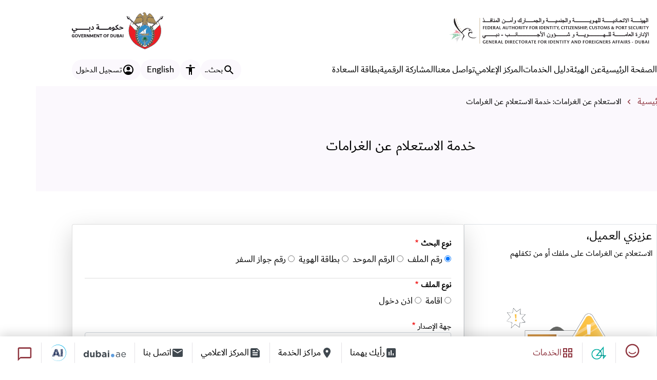

--- FILE ---
content_type: text/html; charset=UTF-8
request_url: https://www.gdrfad.gov.ae/ar/fines-inquiry-service
body_size: 55825
content:


<!DOCTYPE html>

<html lang="ar" dir="rtl">

  <head>
    <meta charset="utf-8" />
<script async src="https://www.googletagmanager.com/gtag/js?id=G-51PL51BFRZ"></script>
<script>window.dataLayer = window.dataLayer || [];function gtag(){dataLayer.push(arguments)};gtag("js", new Date());gtag("set", "developer_id.dMDhkMT", true);gtag("config", "G-51PL51BFRZ", {"groups":"default","page_placeholder":"PLACEHOLDER_page_location"});gtag("config", "UA-26491797-1", {"groups":"default","page_placeholder":"PLACEHOLDER_page_path"});</script>
<meta name="description" content="الاستعلام عن الغرامات على ملفك أو من تكفلهم" />
<meta name="Generator" content="Drupal 10 (https://www.drupal.org)" />
<meta name="MobileOptimized" content="width" />
<meta name="HandheldFriendly" content="true" />
<meta name="viewport" content="width=device-width, initial-scale=1.0" />
<link rel="icon" href="/themes/gdrfad/favicon.ico" type="image/vnd.microsoft.icon" />
<link rel="alternate" hreflang="en" href="https://www.gdrfad.gov.ae/en/fines-inquiry-service" />
<link rel="alternate" hreflang="ar" href="https://www.gdrfad.gov.ae/ar/fines-inquiry-service" />
<link rel="canonical" href="https://www.gdrfad.gov.ae/ar/fines-inquiry-service" />
<link rel="shortlink" href="https://www.gdrfad.gov.ae/ar/node/3178" />

      <title>خدمة الاستعلام عن الغرامات</title>


            <link type="text/css" href="/themes/gdrfad/css/bootstrap/bootstrap.rtl.min.css" rel="stylesheet">
      
<meta name="insight-app-sec-validation" content="bf982b2e-dd06-4f3f-91b5-ce3637a6589c">

      <link rel="stylesheet" media="all" href="/modules/contrib/ajax_loader/css/throbber-general.css?t8vwu9" />
<link rel="stylesheet" media="all" href="/core/misc/components/progress.module.css?t8vwu9" />
<link rel="stylesheet" media="all" href="/core/misc/components/ajax-progress.module.css?t8vwu9" />
<link rel="stylesheet" media="all" href="/core/modules/system/css/components/align.module.css?t8vwu9" />
<link rel="stylesheet" media="all" href="/core/modules/system/css/components/fieldgroup.module.css?t8vwu9" />
<link rel="stylesheet" media="all" href="/core/modules/system/css/components/container-inline.module.css?t8vwu9" />
<link rel="stylesheet" media="all" href="/core/modules/system/css/components/clearfix.module.css?t8vwu9" />
<link rel="stylesheet" media="all" href="/core/modules/system/css/components/details.module.css?t8vwu9" />
<link rel="stylesheet" media="all" href="/core/modules/system/css/components/hidden.module.css?t8vwu9" />
<link rel="stylesheet" media="all" href="/core/modules/system/css/components/item-list.module.css?t8vwu9" />
<link rel="stylesheet" media="all" href="/core/modules/system/css/components/js.module.css?t8vwu9" />
<link rel="stylesheet" media="all" href="/core/modules/system/css/components/nowrap.module.css?t8vwu9" />
<link rel="stylesheet" media="all" href="/core/modules/system/css/components/position-container.module.css?t8vwu9" />
<link rel="stylesheet" media="all" href="/core/modules/system/css/components/reset-appearance.module.css?t8vwu9" />
<link rel="stylesheet" media="all" href="/core/modules/system/css/components/resize.module.css?t8vwu9" />
<link rel="stylesheet" media="all" href="/core/modules/system/css/components/system-status-counter.css?t8vwu9" />
<link rel="stylesheet" media="all" href="/core/modules/system/css/components/system-status-report-counters.css?t8vwu9" />
<link rel="stylesheet" media="all" href="/core/modules/system/css/components/system-status-report-general-info.css?t8vwu9" />
<link rel="stylesheet" media="all" href="/core/modules/system/css/components/tablesort.module.css?t8vwu9" />
<link rel="stylesheet" media="all" href="/modules/contrib/webform/css/webform.composite.css?t8vwu9" />
<link rel="stylesheet" media="all" href="/modules/contrib/webform/css/webform.element.date.css?t8vwu9" />
<link rel="stylesheet" media="all" href="/modules/contrib/webform/css/webform.element.datelist.css?t8vwu9" />
<link rel="stylesheet" media="all" href="/modules/contrib/webform/css/webform.element.message.css?t8vwu9" />
<link rel="stylesheet" media="all" href="/modules/contrib/webform/css/webform.element.options.css?t8vwu9" />
<link rel="stylesheet" media="all" href="/libraries/jquery.select2/dist/css/select2.min.css?t8vwu9" />
<link rel="stylesheet" media="all" href="/modules/contrib/webform/css/webform.element.select2.css?t8vwu9" />
<link rel="stylesheet" media="all" href="/modules/contrib/webform/css/webform.form.css?t8vwu9" />
<link rel="stylesheet" media="all" href="/modules/contrib/ajax_loader/css/folding-cube.css?t8vwu9" />
<link rel="stylesheet" media="all" href="/modules/contrib/captcha/css/captcha.css?t8vwu9" />
<link rel="stylesheet" media="all" href="/core/modules/layout_builder/layouts/twocol_section/twocol_section.css?t8vwu9" />
<link rel="stylesheet" media="all" href="/modules/contrib/webform/css/webform.ajax.css?t8vwu9" />
<link rel="stylesheet" media="all" href="/themes/gdrfad/css/components/progress.css?t8vwu9" />
<link rel="stylesheet" media="all" href="/themes/contrib/classy/css/components/node.css?t8vwu9" />
<link rel="stylesheet" media="all" href="/themes/gdrfad/css/components/action-links.css?t8vwu9" />
<link rel="stylesheet" media="all" href="/themes/gdrfad/css/components/breadcrumb.css?t8vwu9" />
<link rel="stylesheet" media="all" href="/themes/gdrfad/css/components/button.css?t8vwu9" />
<link rel="stylesheet" media="all" href="/themes/gdrfad/css/components/collapse-processed.css?t8vwu9" />
<link rel="stylesheet" media="all" href="/themes/gdrfad/css/components/container-inline.css?t8vwu9" />
<link rel="stylesheet" media="all" href="/themes/gdrfad/css/components/details.css?t8vwu9" />
<link rel="stylesheet" media="all" href="/themes/gdrfad/css/components/exposed-filters.css?t8vwu9" />
<link rel="stylesheet" media="all" href="/themes/gdrfad/css/components/field.css?t8vwu9" />
<link rel="stylesheet" media="all" href="/themes/gdrfad/css/components/form.css?t8vwu9" />
<link rel="stylesheet" media="all" href="/themes/gdrfad/css/components/icons.css?t8vwu9" />
<link rel="stylesheet" media="all" href="/themes/gdrfad/css/components/inline-form.css?t8vwu9" />
<link rel="stylesheet" media="all" href="/themes/gdrfad/css/components/item-list.css?t8vwu9" />
<link rel="stylesheet" media="all" href="/themes/gdrfad/css/components/link.css?t8vwu9" />
<link rel="stylesheet" media="all" href="/themes/gdrfad/css/components/links.css?t8vwu9" />
<link rel="stylesheet" media="all" href="/themes/gdrfad/css/components/menu.css?t8vwu9" />
<link rel="stylesheet" media="all" href="/themes/gdrfad/css/components/more-link.css?t8vwu9" />
<link rel="stylesheet" media="all" href="/themes/gdrfad/css/components/pager.css?t8vwu9" />
<link rel="stylesheet" media="all" href="/themes/gdrfad/css/components/tabledrag.css?t8vwu9" />
<link rel="stylesheet" media="all" href="/themes/gdrfad/css/components/tableselect.css?t8vwu9" />
<link rel="stylesheet" media="all" href="/themes/gdrfad/css/components/tablesort.css?t8vwu9" />
<link rel="stylesheet" media="all" href="/themes/gdrfad/css/components/tabs.css?t8vwu9" />
<link rel="stylesheet" media="all" href="/themes/gdrfad/css/components/textarea.css?t8vwu9" />
<link rel="stylesheet" media="all" href="/themes/gdrfad/css/components/ui-dialog.css?t8vwu9" />
<link rel="stylesheet" media="all" href="/themes/gdrfad/css/jquery.fancybox.css?t8vwu9" />
<link rel="stylesheet" media="all" href="/themes/gdrfad/fontawesome/css/all.min.css?t8vwu9" />
<link rel="stylesheet" media="all" href="/themes/gdrfad/css/happiness-meter.css?t8vwu9" />
<link rel="stylesheet" media="all" href="/themes/gdrfad/assets/phase3/swiper-bundle.min.css?t8vwu9" />
<link rel="stylesheet" media="all" href="/themes/gdrfad/assets/phase3/icomoon/icomoon.css?t8vwu9" />
<link rel="stylesheet" media="all" href="/themes/gdrfad/css/components/messages.css?t8vwu9" />
<link rel="stylesheet" media="all" href="/sites/default/files/asset_injector/css/000-acd71fcf4b4c27b703af4382812f4761.css?t8vwu9" />
<link rel="stylesheet" media="all" href="/sites/default/files/asset_injector/css/0000_cards_widgets-2fcb743dd39d169c200448c37dea50ec.css?t8vwu9" />
<link rel="stylesheet" media="all" href="/sites/default/files/asset_injector/css/0000_searchpopup-33e43cc18162f1e3abb9e1e77bfbefc0.css?t8vwu9" />
<link rel="stylesheet" media="all" href="/sites/default/files/asset_injector/css/000_accordion-2bf074660ff6d22c9a8fe88d42d02177.css?t8vwu9" />
<link rel="stylesheet" media="all" href="/sites/default/files/asset_injector/css/000_common-53a847eadb98a17e74376d3ed939569d.css?t8vwu9" />
<link rel="stylesheet" media="all" href="/sites/default/files/asset_injector/css/000_darktheme-567842423a373f73a828ae9e15fd125d.css?t8vwu9" />
<link rel="stylesheet" media="all" href="/sites/default/files/asset_injector/css/000_fixes-469e5e7e302bee3180a62a1d4a16f337.css?t8vwu9" />
<link rel="stylesheet" media="all" href="/sites/default/files/asset_injector/css/000_footer-0148dd731ea236b5aedc812aa96ba950.css?t8vwu9" />
<link rel="stylesheet" media="all" href="/sites/default/files/asset_injector/css/000_gov_unification-4b484c42c0eb4d2b9371843703783dd6.css?t8vwu9" />
<link rel="stylesheet" media="all" href="/sites/default/files/asset_injector/css/000_gov_unification_media-0dd8929507e6c65a1b1d2d20a8a9d2c5.css?t8vwu9" />
<link rel="stylesheet" media="all" href="/sites/default/files/asset_injector/css/000_gu_header-24bbcdde91f633795036b1bfc5b0291e.css?t8vwu9" />
<link rel="stylesheet" media="all" href="/sites/default/files/asset_injector/css/000_gu_menus-4dd03916895b444965d8c6e681c6a0b7.css?t8vwu9" />
<link rel="stylesheet" media="all" href="/sites/default/files/asset_injector/css/000_prefers_reduced_motion-b3327cf33deb01d23fd86f7a71b73025.css?t8vwu9" />
<link rel="stylesheet" media="all" href="/sites/default/files/asset_injector/css/000_rtl-9e52ce051a381afed1ae1b5d65cb1953.css?t8vwu9" />
<link rel="stylesheet" media="all" href="/sites/default/files/asset_injector/css/000_searchbar-8b32669e59557cea8f2891b3aee2f3b4.css?t8vwu9" />
<link rel="stylesheet" media="all" href="/sites/default/files/asset_injector/css/000_servicecard-605ccc46b6c154e4ddaca901f7bfda87.css?t8vwu9" />
<link rel="stylesheet" media="all" href="/sites/default/files/asset_injector/css/000_skipcontent-a0d32dbcf819e21195e8be1576da16c0.css?t8vwu9" />
<link rel="stylesheet" media="all" href="/sites/default/files/asset_injector/css/000_sticky_bar-b277d634e7b3afe94e343a6b5c9a6cb8.css?t8vwu9" />
<link rel="stylesheet" media="all" href="/sites/default/files/asset_injector/css/000_tooltip-910d78ae50d717642be96064c340aa39.css?t8vwu9" />
<link rel="stylesheet" media="all" href="/sites/default/files/asset_injector/css/000_webform-c2a79fa2f0a394a6b332e822d7721e62.css?t8vwu9" />
<link rel="stylesheet" media="all" href="/sites/default/files/asset_injector/css/000_webform_fix-138917b01261f1ea69e480a226c1e1b4.css?t8vwu9" />
<link rel="stylesheet" media="all" href="/sites/default/files/asset_injector/css/000_weform_progress_tracker-7b72eb89d5d53e3fa706b7b7ba22fa16.css?t8vwu9" />
<link rel="stylesheet" media="all" href="/sites/default/files/asset_injector/css/000_zoom-a2997036ca1db75ce6d24bad11522f8b.css?t8vwu9" />
<link rel="stylesheet" media="all" href="/sites/default/files/asset_injector/css/fines_inquiry_page-3e4ec0955b93f09bd6e5061e1086279e.css?t8vwu9" />
<link rel="stylesheet" media="all" href="/sites/default/files/asset_injector/css/not_front_page-b94980101340b33c57aefe8bb3431ea3.css?t8vwu9" />
<link rel="stylesheet" media="all" href="/sites/default/files/asset_injector/css/pattern_inline_error-4c9f406719bd6ee277f4936773c5c5a3.css?t8vwu9" />
<link rel="stylesheet" media="all" href="/sites/default/files/asset_injector/css/rtl_input_fields-54254cce31dc9dd2149a9d69ec1dda9e.css?t8vwu9" />

        <script src="https://www.google.com/recaptcha/api.js?hl=ar&amp;render=explicit&amp;onload=drupalRecaptchaOnload" async defer></script>


          <link href="/themes/gdrfad/favicon.ico" rel="shortcut icon" type="image/x-icon" />
          <script src="/themes/gdrfad/js/jquery.min.js"></script>
          <script src="/themes/gdrfad/js/jquery.fancybox.js"></script>


  </head>



      <body class="path-node page-node-type-page rtl">
      	  
	  
<a href="#main-content"
   class="skip-link position-absolute top-0 start-0 bg-white text-dark px-3 py-2 rounded shadow fw-bold z-3">
تجاوز إلى المحتوى الرئيسي
</a>

            
        <div class="dialog-off-canvas-main-canvas" data-off-canvas-main-canvas>
    

<script>

    var targetLanguage = "en";
  var currentLanguage = "ar";
  
</script>

<script src="/themes/gdrfad/js/theme.js?v=19082024"></script>

      

      

      <h1 class="sr-only"><span class="field field--name-title field--type-string field--label-hidden">خدمة الاستعلام عن الغرامات</span>
</h1>

           

       


            

      
  


  
  

      <header class="dnrd-head-section">         <nav class="navbar navbar-expand-lg dnrd-head-Container" 
           aria-label="القائمة الرئيسية">               <div class="navbar-header hide-xl">
               <button type="button" class="navbar-toggler navbar-menu" id="navbarToggler" data-bs-toggle="collapse"
                  data-bs-target="#navbar-collapse-1">
                  <span class="sr-only">تبديل التنقل</span>
                  <span class="menu-icon">
                    <svg xmlns="http://www.w3.org/2000/svg" width="18" height="13" viewBox="0 0 18 13" fill="none">
                      <path
                        d="M1 12.1816H17C17.55 12.1816 18 11.7316 18 11.1816C18 10.6316 17.55 10.1816 17 10.1816H1C0.45 10.1816 0 10.6316 0 11.1816C0 11.7316 0.45 12.1816 1 12.1816ZM1 7.18164H17C17.55 7.18164 18 6.73164 18 6.18164C18 5.63164 17.55 5.18164 17 5.18164H1C0.45 5.18164 0 5.63164 0 6.18164C0 6.73164 0.45 7.18164 1 7.18164ZM0 1.18164C0 1.73164 0.45 2.18164 1 2.18164H17C17.55 2.18164 18 1.73164 18 1.18164C18 0.631641 17.55 0.181641 17 0.181641H1C0.45 0.181641 0 0.631641 0 1.18164Z"
                        fill="var(--surface-icon, #000)" />
                    </svg>
                  </span>
                </button>
              </div>
           
            <div class="clearfix text-formatted field field--name-body field--type-text-with-summary field--label-hidden field__item"><div class="dnrd-main-header-container">
    <a href="https://tec.gov.ae/ar/" class="dsg-logo external-gov-link hide-sm" rel="noreferrer"
        data-bs-toggle="tooltip" data-bs-placement="bottom" title="موقع حكومة دبي">
        <img src="/themes/gdrfad/assets/phase3/img/dubai-gov-logo.svg" alt="شعار حكومة دبي" width="178" height="72"
            class="dubai-gov-logo dnrd-main-header__gov-logo gov-logo-img dubai-logo-red">
        <img src="/themes/gdrfad/assets/phase3/img/dubai-gov-logo-white.svg" alt="شعار حكومة دبي" width="178"
            height="72" class="dnrd-main-header__gov-logo dubai-logo-white">
    </a>
    <a href="/ar" class="hide-sm">
        <img src="/themes/gdrfad/images/gdifa-logo.svg" alt="شعار إقامة دبي"
            class="dnrd-logo dnrd-main-header__logo dnrd-logo-default" width="417" height="52" />
        <img src="/themes/gdrfad/images/gdifa-logo-white.svg" alt="شعار إقامة دبي"
            class="dnrd-main-header__logo dnrd-logo-white" width="417" height="52" />
    </a>

    
    <div class="dnrd-logo-for-mobile d-none visible-flex-sm">
        <a href="/ar" class="gdrfa-logo-mobile">
            <img src="/themes/gdrfad/images/gdifa-logo.svg" alt="شعار إقامة دبي"
                class="dnrd-logo dnrd-main-header__logo dnrd-logo-default" width="220" height="30" />
            <img src="/themes/gdrfad/images/gdifa-logo-white.svg" alt="شعار إقامة دبي"
                class="dnrd-main-header__logo dnrd-logo-white" width="220" height="32" />
        </a>
    </div>
</div></div>
      

           <div class="sub-header">
          
          <div class="menu-container" id="main-navigation-wrapper">
                        <div class="collapse navbar-collapse grfda-lead-element" id="navbar-collapse-1">
              <button type="button" class="navbar-toggler menu-close-btn" id="navbarToggler2" data-bs-toggle="collapse"
                data-bs-target="#navbar-collapse-1" aria-expanded="true">
                <span class="sr-only">تبديل التنقل</span>
                <span class="menu-close-icon-wrapper">
                  <svg xmlns="http://www.w3.org/2000/svg" width="24" height="24" viewBox="0 0 24 24" fill="none">
                    <path
                      d="M19 6.41L17.59 5L12 10.59L6.41 5L5 6.41L10.59 12L5 17.59L6.41 19L12 13.41L17.59 19L19 17.59L13.41 12L19 6.41Z"
                      fill="#4B4545" />
                  </svg>
                </span>
              </button>

                  

  <ul class="nav navbar-nav gu-menu">
    <li class="mobile-menu-title sr-only">
      القائمة الرئيسية
    </li>
    
             
    
    
    <li class="nav-item navbar-custom main-nav gu-menu-item">
              <a  class="nav-link" href="/ar">الصفحة الرئيسية</a>
          </li>
      
             
    
    
    <li class="nav-item navbar-custom main-nav dropdown gu-menu-item">
              <a  class="nav-link no-caret"
           role="button"
           data-bs-toggle="dropdown"
           aria-haspopup="true"
           aria-expanded="false"
           aria-controls="submenu-0-2"
           href="#">
          عن الهيئة
        </a>

          <ul id="submenu-0-2"
      class="dropdown-menu animated fadeIn "
      role="menu">
                <li role="menuitem">
                  <a  class="dropdown-item" href="/ar/overview">نبذة عامة</a>
              </li>
                <li role="menuitem">
                  <a  class="dropdown-item" href="/ar/gm">رسالة المدير العام</a>
              </li>
                <li role="menuitem">
                  <a  class="dropdown-item" href="/ar/awards-certificates">الشهادات والجوائز</a>
              </li>
                <li role="menuitem">
                  <a  class="dropdown-item" href="/ar/gdrfa-dubai-policies">سياسات الإدارة العامة</a>
              </li>
                <li role="menuitem">
                  <a  class="dropdown-item" href="/ar/legal-awareness">نشرات قانونية</a>
              </li>
                <li role="menuitem">
                  <a  class="dropdown-item" href="/ar/governance">الحوكمة المؤسسية</a>
              </li>
                <li role="menuitem">
                  <a  class="dropdown-item" href="/ar/sustainability">الاستدامة المؤسسية</a>
              </li>
                <li role="menuitem">
                  <a  class="dropdown-item" href="/ar/strategy-main">الاستراتيجية والتميز المؤسسي</a>
              </li>
      </ul>

          </li>
      
             
    
    
    <li class="nav-item navbar-custom main-nav gu-menu-item">
              <a  class="nav-link" href="/ar/services">دليل الخدمات</a>
          </li>
      
             
    
    
    <li class="nav-item navbar-custom main-nav dropdown gu-menu-item">
              <a  class="nav-link no-caret"
           role="button"
           data-bs-toggle="dropdown"
           aria-haspopup="true"
           aria-expanded="false"
           aria-controls="submenu-0-4"
           href="#">
          المركز الإعلامي
        </a>

          <ul id="submenu-0-4"
      class="dropdown-menu animated fadeIn "
      role="menu">
                <li role="menuitem">
                  <a  class="dropdown-item" href="/ar/news">الأخبار</a>
              </li>
                <li role="menuitem">
                  <a  class="dropdown-item" href="/ar/image-gallery">مكتبة الصور</a>
              </li>
                <li role="menuitem">
                  <a  class="dropdown-item" href="/ar/open-data">البيانات المفتوحة</a>
              </li>
      </ul>

          </li>
      
             
    
    
    <li class="nav-item navbar-custom main-nav dropdown gu-menu-item">
              <a  class="nav-link no-caret"
           role="button"
           data-bs-toggle="dropdown"
           aria-haspopup="true"
           aria-expanded="false"
           aria-controls="submenu-0-5"
           href="#">
          تواصل معنا
        </a>

          <ul id="submenu-0-5"
      class="dropdown-menu animated fadeIn "
      role="menu">
                <li role="menuitem">
                  <a  class="dropdown-item" href="/ar/contact-information">معلومات التواصل</a>
              </li>
                <li role="menuitem">
                  <a  class="dropdown-item" href="/ar/customer-happiness-centers">مراكز سعادة المتعاملين</a>
              </li>
                <li role="menuitem">
                  <a  class="dropdown-item" href="/ar/customer-charter">ﻣﻴﺜﺎق ﺧﺪﻣﺔ اﻟﻤﺘﻌﺎﻣﻠﻴﻦ</a>
              </li>
      </ul>

          </li>
      
             
    
    
    <li class="nav-item navbar-custom main-nav dropdown gu-menu-item">
              <a  class="nav-link no-caret"
           role="button"
           data-bs-toggle="dropdown"
           aria-haspopup="true"
           aria-expanded="false"
           aria-controls="submenu-0-6"
           href="#">
          المشاركة الرقمية
        </a>

          <ul id="submenu-0-6"
      class="dropdown-menu animated fadeIn "
      role="menu">
                <li role="menuitem">
                  <a  class="dropdown-item" href="/ar/customer-satisfaction-survey">استبيان سعادة المتعاملين</a>
              </li>
                <li role="menuitem">
                  <a  class="dropdown-item" href="/ar/website-survey">استطلاع الرأي</a>
              </li>
                <li role="menuitem">
                  <a  class="dropdown-item" href="/ar/suggestions">الاقتراحات</a>
              </li>
                <li role="menuitem">
                  <a  class="dropdown-item" href="/ar/complains">الشكاوى</a>
              </li>
      </ul>

          </li>
      
             
    
    
    <li class="nav-item navbar-custom main-nav gu-menu-item">
              <a  class="nav-link" href="https://alsaada.gdrfad.gov.ae:8443/default.aspx?lang=en">بطاقة السعادة</a>
          </li>
        </ul>
     <div class="gdrfa-sm-quick-links d-none visible-flex-sm">
  <div class="quick-link-mobile">
      <button type="button" name="Accessibility" class="gdrfa-custom-btn GU-Accessibility" aria-expanded="false"
        aria-haspopup="true" aria-label="مزايا إمكانية الوصول" >
        <span class="accessibility-icon">
          <svg xmlns="http://www.w3.org/2000/svg" width="18" height="21" viewBox="0 0 18 21" fill="none">
            <path
              d="M9 0.0910645C10.1 0.0910645 11 0.991064 11 2.09106C11 3.19106 10.1 4.09106 9 4.09106C7.9 4.09106 7 3.19106 7 2.09106C7 0.991064 7.9 0.0910645 9 0.0910645ZM17 7.09106H12V19.0911C12 19.6411 11.55 20.0911 11 20.0911C10.45 20.0911 10 19.6411 10 19.0911V14.0911H8V19.0911C8 19.6411 7.55 20.0911 7 20.0911C6.45 20.0911 6 19.6411 6 19.0911V7.09106H1C0.45 7.09106 0 6.64106 0 6.09106C0 5.54106 0.45 5.09106 1 5.09106H17C17.55 5.09106 18 5.54106 18 6.09106C18 6.64106 17.55 7.09106 17 7.09106Z"
              fill="white" />
          </svg>
        </span>
        <span class="sr-only">مزايا إمكانية الوصول</span>
      </button>

      <a href="https://www.gdrfad.gov.ae/en/fines-inquiry-service" aria-label="English" class="GU-Language">
        <span class="GU-Language-Container">
          English
        </span>
      </a>

      <a data-url="https://smart.gdrfad.gov.ae/HomePage.aspx?GdfraLocale=ar-AE" href="#"
        class="GU-Login-Button internal-link" aria-expanded="false" aria-haspopup="true" aria-label="تسجيل الدخول">
        <span class="GU-Login-icon">
          <svg xmlns="http://www.w3.org/2000/svg" width="24" height="25" viewBox="0 0 24 25" fill="none">
            <path
              d="M5.87098 17.0775C6.82295 16.4391 7.80044 15.9563 8.80344 15.6292C9.80628 15.3023 10.8714 15.1388 11.9988 15.1388C13.1262 15.1388 14.1943 15.3045 15.2029 15.6358C16.2116 15.9673 17.1963 16.4485 18.1569 17.0794C18.7832 16.2575 19.2282 15.4464 19.492 14.646C19.7558 13.8459 19.8877 12.9949 19.8877 12.093C19.8877 9.87987 19.126 8.01166 17.6027 6.48834C16.0796 4.96502 14.2116 4.20336 11.9988 4.20336C9.78589 4.20336 7.91761 4.96502 6.39397 6.48834C4.87034 8.01166 4.10852 9.87987 4.10852 12.093C4.10852 12.9971 4.24214 13.848 4.50939 14.6458C4.77648 15.4436 5.23034 16.2542 5.87098 17.0775ZM11.9965 13.2169C10.9873 13.2169 10.1368 12.8707 9.44502 12.1782C8.7532 11.4856 8.40729 10.6356 8.40729 9.62821C8.40729 8.6208 8.75375 7.77048 9.44667 7.07724C10.1396 6.38401 10.9906 6.03739 11.9998 6.03739C13.0089 6.03739 13.8594 6.38456 14.5512 7.0789C15.243 7.77323 15.5889 8.62411 15.5889 9.63152C15.5889 10.6391 15.2425 11.4885 14.5495 12.1799C13.8566 12.8712 13.0056 13.2169 11.9965 13.2169ZM11.9891 22.0911C10.6274 22.0911 9.33659 21.828 8.11674 21.3018C6.89689 20.7757 5.83381 20.0559 4.9275 19.1425C4.02135 18.2291 3.30694 17.168 2.78426 15.959C2.26142 14.75 2 13.4575 2 12.0816C2 10.7095 2.2652 9.41837 2.7956 8.20828C3.32599 6.99835 4.04545 5.9392 4.95396 5.03085C5.86231 4.1225 6.92138 3.40548 8.13115 2.87981C9.34092 2.35398 10.6338 2.09106 12.0099 2.09106C13.3822 2.09106 14.6726 2.35705 15.8811 2.88902C17.0896 3.421 18.1458 4.13911 19.0496 5.04337C19.9532 5.94763 20.6709 7.00465 21.2025 8.21442C21.7342 9.42404 22 10.7155 22 12.0887C22 13.4613 21.7371 14.7521 21.2113 15.9611C20.6856 17.1701 19.9683 18.2288 19.0593 19.1371C18.1501 20.0456 17.0893 20.7651 15.8769 21.2955C14.6643 21.8259 13.3684 22.0911 11.9891 22.0911Z"
              fill="white" />
          </svg>
        </span>
        <span class="search-only">تسجيل الدخول</span>
      </a>
  </div>
  <a href="#" data-url="https://tec.gov.ae/ar/" title="شعار حكومة دبي" class="external-gov-link">
    <img src="/themes/gdrfad/assets/phase3/img/dubai-gov-logo.svg" alt="شعار حكومة دبي"
      class="dnrd-main-header__gov-logo mobile-gov-dubai-logo dubai-gov-logo" width="139" height="56" />
  </a>
</div>
  

            </div>

            
            </div>

            <div class="right-menu-container">
            
                         <ul class="right-menu navbar-nav">

                <li class="hide-sm">
                  <button class="gdrfa-custom-btn GU-Search" type="button" data-bs-toggle="modal"
                    data-bs-target="#modalSearch">
                    <span class="search-icon">
                      <svg xmlns="http://www.w3.org/2000/svg" width="24" height="25" viewBox="0 0 24 25" fill="none">
                        <path d="M15.7559 14.3461H14.9659L14.6859 14.0761C15.6659 12.9361 16.2559 11.4561 16.2559 9.84607C16.2559 6.25607 13.3459 3.34607 9.75586 3.34607C6.16586 3.34607 3.25586 6.25607 3.25586 9.84607C3.25586 13.4361 6.16586 16.3461 9.75586 16.3461C11.3659 16.3461 12.8459 15.7561 13.9859 14.7761L14.2559 15.0561V15.8461L19.2559 20.8361L20.7459 19.3461L15.7559 14.3461ZM9.75586 14.3461C7.26586 14.3461 5.25586 12.3361 5.25586 9.84607C5.25586 7.35607 7.26586 5.34607 9.75586 5.34607C12.2459 5.34607 14.2559 7.35607 14.2559 9.84607C14.2559 12.3361 12.2459 14.3461 9.75586 14.3461Z" fill="white"/>
                      </svg>
                    </span>
                    <span class="search-only">بحث..</span>
                  </button>
                </li>

                <li class="hide-sm">
                  <button type="button" name="Accessibility" class="gdrfa-custom-btn GU-Accessibility"
                    aria-expanded="false" aria-haspopup="true" aria-label="مزايا إمكانية الوصول"
                    >
                    <span class="accessibility-icon">
                      <svg xmlns="http://www.w3.org/2000/svg" width="18" height="21" viewBox="0 0 18 21" fill="none">
                        <path
                          d="M9 0.0910645C10.1 0.0910645 11 0.991064 11 2.09106C11 3.19106 10.1 4.09106 9 4.09106C7.9 4.09106 7 3.19106 7 2.09106C7 0.991064 7.9 0.0910645 9 0.0910645ZM17 7.09106H12V19.0911C12 19.6411 11.55 20.0911 11 20.0911C10.45 20.0911 10 19.6411 10 19.0911V14.0911H8V19.0911C8 19.6411 7.55 20.0911 7 20.0911C6.45 20.0911 6 19.6411 6 19.0911V7.09106H1C0.45 7.09106 0 6.64106 0 6.09106C0 5.54106 0.45 5.09106 1 5.09106H17C17.55 5.09106 18 5.54106 18 6.09106C18 6.64106 17.55 7.09106 17 7.09106Z"
                          fill="white" />
                      </svg>
                    </span>
                    <span class="sr-only">مزايا إمكانية الوصول</span>
                  </button>
                </li>

                <li class="hide-sm">
                  <a href="https://www.gdrfad.gov.ae/en/fines-inquiry-service" aria-label="English" class="GU-Language">
                    <span  class="GU-Language-Container">
                      English
                    </span>
                  </a>
                </li>

                <li class="hide-sm">
                  <a data-url="https://smart.gdrfad.gov.ae/HomePage.aspx?GdfraLocale=ar-AE" href="#"
                      class="GU-Login-Button internal-link"
                      aria-expanded="false" aria-haspopup="true" aria-label="تسجيل الدخول">
                      <span class="GU-Login-icon"> 
                      <svg xmlns="http://www.w3.org/2000/svg" width="24" height="25" viewBox="0 0 24 25" fill="none">
                      <path d="M5.87098 17.0775C6.82295 16.4391 7.80044 15.9563 8.80344 15.6292C9.80628 15.3023 10.8714 15.1388 11.9988 15.1388C13.1262 15.1388 14.1943 15.3045 15.2029 15.6358C16.2116 15.9673 17.1963 16.4485 18.1569 17.0794C18.7832 16.2575 19.2282 15.4464 19.492 14.646C19.7558 13.8459 19.8877 12.9949 19.8877 12.093C19.8877 9.87987 19.126 8.01166 17.6027 6.48834C16.0796 4.96502 14.2116 4.20336 11.9988 4.20336C9.78589 4.20336 7.91761 4.96502 6.39397 6.48834C4.87034 8.01166 4.10852 9.87987 4.10852 12.093C4.10852 12.9971 4.24214 13.848 4.50939 14.6458C4.77648 15.4436 5.23034 16.2542 5.87098 17.0775ZM11.9965 13.2169C10.9873 13.2169 10.1368 12.8707 9.44502 12.1782C8.7532 11.4856 8.40729 10.6356 8.40729 9.62821C8.40729 8.6208 8.75375 7.77048 9.44667 7.07724C10.1396 6.38401 10.9906 6.03739 11.9998 6.03739C13.0089 6.03739 13.8594 6.38456 14.5512 7.0789C15.243 7.77323 15.5889 8.62411 15.5889 9.63152C15.5889 10.6391 15.2425 11.4885 14.5495 12.1799C13.8566 12.8712 13.0056 13.2169 11.9965 13.2169ZM11.9891 22.0911C10.6274 22.0911 9.33659 21.828 8.11674 21.3018C6.89689 20.7757 5.83381 20.0559 4.9275 19.1425C4.02135 18.2291 3.30694 17.168 2.78426 15.959C2.26142 14.75 2 13.4575 2 12.0816C2 10.7095 2.2652 9.41837 2.7956 8.20828C3.32599 6.99835 4.04545 5.9392 4.95396 5.03085C5.86231 4.1225 6.92138 3.40548 8.13115 2.87981C9.34092 2.35398 10.6338 2.09106 12.0099 2.09106C13.3822 2.09106 14.6726 2.35705 15.8811 2.88902C17.0896 3.421 18.1458 4.13911 19.0496 5.04337C19.9532 5.94763 20.6709 7.00465 21.2025 8.21442C21.7342 9.42404 22 10.7155 22 12.0887C22 13.4613 21.7371 14.7521 21.2113 15.9611C20.6856 17.1701 19.9683 18.2288 19.0593 19.1371C18.1501 20.0456 17.0893 20.7651 15.8769 21.2955C14.6643 21.8259 13.3684 22.0911 11.9891 22.0911Z" fill="white"/>
                      </svg>
                      </span>
                      <span class="search-only">تسجيل الدخول</span>
                  </a>
                </li>
                <li class="gu-search-button d-none visible-flex-sm">
                  <button class="search-icon-wrapper" type="button" data-bs-toggle="modal" data-bs-target="#modalSearch"
                    aria-expanded="false">
                    <span class="search-icon">
                      <svg xmlns="http://www.w3.org/2000/svg" width="18" height="18" viewBox="0 0 18 18" fill="none">
                        <path
                          d="M12.7559 11.4366H11.9659L11.6859 11.1666C12.6659 10.0266 13.2559 8.54665 13.2559 6.93665C13.2559 3.34665 10.3459 0.436646 6.75586 0.436646C3.16586 0.436646 0.255859 3.34665 0.255859 6.93665C0.255859 10.5266 3.16586 13.4366 6.75586 13.4366C8.36586 13.4366 9.84586 12.8466 10.9859 11.8666L11.2559 12.1466V12.9366L16.2559 17.9266L17.7459 16.4366L12.7559 11.4366ZM6.75586 11.4366C4.26586 11.4366 2.25586 9.42665 2.25586 6.93665C2.25586 4.44665 4.26586 2.43665 6.75586 2.43665C9.24586 2.43665 11.2559 4.44665 11.2559 6.93665C11.2559 9.42665 9.24586 11.4366 6.75586 11.4366Z"
                          fill="var(--surface-icon, #000)" />
                      </svg>
                    </span>
                    <span class="sr-only">البحث في الموقع</span>
                  </button>
                </li>
                <li class="gu-login-button d-none visible-flex-sm">
                  <a data-url="https://smart.gdrfad.gov.ae/HomePage.aspx?GdfraLocale=ar-AE" href="#"
                    class="internal-link login-icon-wrapper" aria-expanded="false" aria-haspopup="true"
                    aria-label="تسجيل الدخول">
                    <span class="login-icon">
                      <svg xmlns="http://www.w3.org/2000/svg" width="20" height="21" viewBox="0 0 20 21" fill="none">
                        <path
                          d="M3.87098 15.1681C4.82295 14.5296 5.80044 14.0469 6.80344 13.7198C7.80628 13.3928 8.87141 13.2294 9.99882 13.2294C11.1262 13.2294 12.1943 13.3951 13.2029 13.7264C14.2116 14.0579 15.1963 14.5391 16.1569 15.1699C16.7832 14.3481 17.2282 13.5369 17.492 12.7366C17.7558 11.9365 17.8877 11.0854 17.8877 10.1835C17.8877 7.97044 17.126 6.10224 15.6027 4.57892C14.0796 3.0556 12.2116 2.29394 9.99882 2.29394C7.78589 2.29394 5.91761 3.0556 4.39397 4.57892C2.87034 6.10224 2.10852 7.97044 2.10852 10.1835C2.10852 11.0876 2.24214 11.9386 2.50939 12.7364C2.77648 13.5342 3.23034 14.3447 3.87098 15.1681ZM9.99646 11.3075C8.98732 11.3075 8.13684 10.9613 7.44502 10.2688C6.7532 9.5762 6.40729 8.7262 6.40729 7.71879C6.40729 6.71138 6.75375 5.86105 7.44667 5.16782C8.13959 4.47459 8.99062 4.12797 9.99976 4.12797C11.0089 4.12797 11.8594 4.47514 12.5512 5.16947C13.243 5.86381 13.5889 6.71468 13.5889 7.72209C13.5889 8.72966 13.2425 9.57912 12.5495 10.2705C11.8566 10.9618 11.0056 11.3075 9.99646 11.3075ZM9.98913 20.1816C8.62739 20.1816 7.33659 19.9186 6.11674 19.3924C4.89689 18.8663 3.83381 18.1465 2.9275 17.2331C2.02135 16.3197 1.30694 15.2585 0.784258 14.0495C0.261419 12.8406 0 11.5481 0 10.1722C0 8.80005 0.265199 7.50894 0.795597 6.29885C1.32599 5.08892 2.04545 4.02978 2.95396 3.12143C3.86231 2.21307 4.92138 1.49606 6.13115 0.970386C7.34092 0.444555 8.63385 0.181641 10.0099 0.181641C11.3822 0.181641 12.6726 0.447626 13.8811 0.979599C15.0896 1.51157 16.1458 2.22969 17.0496 3.13395C17.9532 4.03821 18.6709 5.09522 19.2025 6.305C19.7342 7.51461 20 8.80604 20 10.1793C20 11.5519 19.7371 12.8427 19.2113 14.0517C18.6856 15.2607 17.9683 16.3193 17.0593 17.2277C16.1501 18.1362 15.0893 18.8556 13.8769 19.386C12.6643 19.9164 11.3684 20.1816 9.98913 20.1816Z"
                          fill="var(--surface-icon, #000)" />
                      </svg>
                    </span>
                    <span class="sr-only">تسجيل الدخول</span></a>
                </li>

              </ul>
            </div>
            </div>

          </nav>


      </header>



  
  







  

  


  


  





  

  
  
 

            

      <div class="gdrfa-container" id="main-content">
        <main>

                        <div class="breadcrumb-area">
            <div class="gdrfa-container">
                           <nav class="breadcrumb" aria-labelledby="system-breadcrumb">
    <h2 id="system-breadcrumb" class="visually-hidden">مسار التنقل</h2>
    <ol>
          <li>

		          <a href="/ar" class="breadcrumb-link">الصفحة الرئيسية</a>
        
        
      </li>
          <li>

					الاستعلام عن الغرامات: خدمة الاستعلام عن الغرامات
		
        
      </li>
        </ol>
  </nav>

  
 
              <div class="text-center gdrfa-page-title-container">
                <h3 class="page-title"><span class="field field--name-title field--type-string field--label-hidden">خدمة الاستعلام عن الغرامات</span>
</h3>
                               </div>
             
            </div>
          </div>
          <div class="main-content-section">


                                         
<!--<article data-history-node-id="3178" class="node node--type-page node--view-mode-full"> -->

  
    

  
  <div class="node__content">
      <div class="layout layout--twocol-section layout--twocol-section--33-67">

          <div  class="layout__region layout__region--first">
              
  <div class="clearfix text-formatted field field--name-body field--type-text-with-summary field--label-above h-100">
    <div class="field__label">المتن</div>
              <div class="field__item h-100"><div class="border p-2 h-100"> 

<h4>عزيزي العميل، </h4>

<p class="form-description"> الاستعلام عن الغرامات على ملفك أو من تكفلهم </p>

<img src="/themes/gdrfad/images/fines.png" alt="خدمة الاستعلام عن الغرامات" class="img-fluid d-none d-sm-block" width="600" height="600">

</div> </div>
          </div>

  
      </div>
    
          <div  class="layout__region layout__region--second">
              
  <div class="field field--name-field-webform field--type-webform field--label-above h-100">
    <div class="field__label">Webform</div>
              <div class="field__item h-100"><span id="webform-submission-fines-inquiry-service-node-3178-form-ajax-content"></span><div id="webform-submission-fines-inquiry-service-node-3178-form-ajax" class="webform-ajax-form-wrapper" data-effect="fade" data-progress-type="fullscreen"><form class="webform-submission-form webform-submission-add-form webform-submission-fines-inquiry-service-form webform-submission-fines-inquiry-service-add-form webform-submission-fines-inquiry-service-node-3178-form webform-submission-fines-inquiry-service-node-3178-add-form card shadow p-4 shadow-lg" data-drupal-selector="webform-submission-fines-inquiry-service-node-3178-add-form" action="/ar/fines-inquiry-service" method="post" id="webform-submission-fines-inquiry-service-node-3178-add-form" accept-charset="UTF-8">
  
  

<fieldset class="search-tp form--inline clearfix gdrfa-option radios--wrapper fieldgroup form-composite webform-composite-visible-title required js-webform-type-radios webform-type-radios js-form-item form-item js-form-wrapper form-wrapper gdrfa-fieldset" data-drupal-selector="edit-search-type" data-msg-required="نوع البحث حقل مطلوب" id="edit-search-type--wrapper">
      <legend id="edit-search-type--wrapper-legend">
    <span class="fieldset-legend js-form-required form-required">نوع البحث</span>
  </legend>
  <div class="fieldset-wrapper">
            <div id="edit-search-type" class="js-webform-radios webform-options-display-one-column form-radios"><div class="js-form-item form-item js-form-type-radio form-type-radio js-form-item-search-type form-item-search-type gdrfa-radio-container">
        





	
	
		
<input class="search-tp form-radio" data-drupal-selector="edit-search-type-1" type="radio" id="edit-search-type-1" name="search_type" value="1" checked="checked" />

        <label for="edit-search-type-1" class="option">رقم الملف</label>
      </div>

<div class="js-form-item form-item js-form-type-radio form-type-radio js-form-item-search-type form-item-search-type gdrfa-radio-container">
        





	
	
		
<input class="search-tp form-radio" data-drupal-selector="edit-search-type-2" type="radio" id="edit-search-type-2" name="search_type" value="2" />

        <label for="edit-search-type-2" class="option">الرقم الموحد</label>
      </div>

<div class="js-form-item form-item js-form-type-radio form-type-radio js-form-item-search-type form-item-search-type gdrfa-radio-container">
        





	
	
		
<input class="search-tp form-radio" data-drupal-selector="edit-search-type-3" type="radio" id="edit-search-type-3" name="search_type" value="3" />

        <label for="edit-search-type-3" class="option">بطاقة الهوية</label>
      </div>

<div class="js-form-item form-item js-form-type-radio form-type-radio js-form-item-search-type form-item-search-type gdrfa-radio-container">
        





	
	
		
<input class="search-tp form-radio" data-drupal-selector="edit-search-type-4" type="radio" id="edit-search-type-4" name="search_type" value="4" />

        <label for="edit-search-type-4" class="option">رقم جواز السفر</label>
      </div>

</div>

          </div>
</fieldset>
<div class="udb-no js-webform-states-hidden js-form-item form-item js-form-type-textfield form-type-textfield js-form-item-udb-number form-item-udb-number gdrfa-textfield-container">
      <label for="edit-udb-number">الرقم الموحد</label>
        





	
	
		
<input pattern="^[0-9.%]+$" minlength="3" data-drupal-selector="edit-udb-number" data-msg-maxlength="الرقم الموحد field has a maximum length of 15." data-msg-required="الرقم الموحد حقل مطلوب" data-msg-pattern="الرقم الموحد does not meet the requirements." type="text" id="edit-udb-number" name="udb_number" value="" size="15" maxlength="15" placeholder="أدخل الرقم الموحد" class="form-text" data-drupal-states="{&quot;visible&quot;:{&quot;.webform-submission-fines-inquiry-service-node-3178-add-form :input[name=\u0022search_type\u0022]&quot;:{&quot;value&quot;:&quot;2&quot;}},&quot;invisible&quot;:{&quot;.webform-submission-fines-inquiry-service-node-3178-add-form :input[name=\u0022search_type\u0022]&quot;:{&quot;!value&quot;:&quot;2&quot;}},&quot;required&quot;:{&quot;.webform-submission-fines-inquiry-service-node-3178-add-form :input[name=\u0022search_type\u0022]&quot;:{&quot;value&quot;:&quot;2&quot;}}}" />

        </div>

<div class="js-webform-states-hidden js-form-item form-item js-form-type-textfield form-type-textfield js-form-item-emirates-id form-item-emirates-id gdrfa-textfield-container">
      <label for="edit-emirates-id">رقم الهوية</label>
        





	
	
		
<input data-inputmask-mask="999-9999-9999999-9" class="js-webform-input-mask form-text" data-drupal-selector="edit-emirates-id" data-msg-maxlength="رقم الهوية field has a maximum length of 255." data-msg-required="رقم الهوية حقل مطلوب" type="text" id="edit-emirates-id" name="emirates_id" value="" size="60" maxlength="255" placeholder="أدخل رقم الهوية" data-drupal-states="{&quot;visible&quot;:{&quot;.webform-submission-fines-inquiry-service-node-3178-add-form :input[name=\u0022search_type\u0022]&quot;:{&quot;value&quot;:&quot;3&quot;}},&quot;invisible&quot;:{&quot;.webform-submission-fines-inquiry-service-node-3178-add-form :input[name=\u0022search_type\u0022]&quot;:{&quot;!value&quot;:&quot;3&quot;}},&quot;required&quot;:{&quot;.webform-submission-fines-inquiry-service-node-3178-add-form :input[name=\u0022search_type\u0022]&quot;:{&quot;value&quot;:&quot;3&quot;}}}" />

        </div>

<div class="pass-no js-webform-states-hidden js-form-item form-item js-form-type-textfield form-type-textfield js-form-item-passport-number form-item-passport-number gdrfa-textfield-container">
      <label for="edit-passport-number">رقم جواز السفر</label>
        





	
	
		
<input pattern="^[A-Za-z0-9 ]+$" data-webform-pattern-error="رقم جواز السفر غير صالح مثال [A12345678]" minlength="4" data-drupal-selector="edit-passport-number" data-msg-maxlength="رقم جواز السفر field has a maximum length of 12." data-msg-required="رقم جواز السفر حقل مطلوب" data-msg-pattern="رقم جواز السفر غير صالح مثال [A12345678]" type="text" id="edit-passport-number" name="passport_number" value="" size="12" maxlength="12" placeholder="أدخل رقم جواز السفر" class="form-text" data-drupal-states="{&quot;visible&quot;:{&quot;.webform-submission-fines-inquiry-service-node-3178-add-form :input[name=\u0022search_type\u0022]&quot;:{&quot;value&quot;:&quot;4&quot;}},&quot;invisible&quot;:{&quot;.webform-submission-fines-inquiry-service-node-3178-add-form :input[name=\u0022search_type\u0022]&quot;:{&quot;!value&quot;:&quot;4&quot;}},&quot;required&quot;:{&quot;.webform-submission-fines-inquiry-service-node-3178-add-form :input[name=\u0022search_type\u0022]&quot;:{&quot;value&quot;:&quot;4&quot;}}}" />

        </div>

<div class="nat-no js-webform-states-hidden js-form-item form-item js-form-type-select form-type-select js-form-item-nationality form-item-nationality gdrfa-select-container">
      <label for="edit-nationality">الجنسية</label>
        <select class="js-webform-select2 webform-select2 form-select" data-drupal-selector="edit-nationality" data-msg-required="الجنسية حقل مطلوب" id="edit-nationality" name="nationality" data-drupal-states="{&quot;visible&quot;:{&quot;.webform-submission-fines-inquiry-service-node-3178-add-form :input[name=\u0022search_type\u0022]&quot;:{&quot;value&quot;:&quot;4&quot;}},&quot;invisible&quot;:{&quot;.webform-submission-fines-inquiry-service-node-3178-add-form :input[name=\u0022search_type\u0022]&quot;:{&quot;!value&quot;:&quot;4&quot;}},&quot;required&quot;:{&quot;.webform-submission-fines-inquiry-service-node-3178-add-form :input[name=\u0022search_type\u0022]&quot;:{&quot;value&quot;:&quot;4&quot;}}}"><option value="" selected="selected">اختر</option><option value="443">آيسلندا</option><option value="663">أنتيجوا و باربودا</option><option value="317">اثيوبيا</option><option value="265">اذربيجان</option><option value="303">ارتيريا</option><option value="140">ارض الصومال</option><option value="263">ارمينيا</option><option value="437">اسبانيا</option><option value="701">استراليا</option><option value="459">استونيا</option><option value="277">اسرائيل</option><option value="363">افريقيا الوسطى</option><option value="209">افغانستان</option><option value="803">اقليمي</option><option value="505">الأمم المتحدة</option><option value="605">الارجنتين</option><option value="121">الاردن</option><option value="613">الاكوادور</option><option value="473">البانيا</option><option value="107">البحرين</option><option value="603">البرازيل</option><option value="425">البرتغال</option><option value="463">البوسنة و الهرسك</option><option value="452">التشيك</option><option value="371">الجابون</option><option value="488">الجبل الأسود</option><option value="131">الجزائر</option><option value="625">الجمهورية الدومينيكية - الدومنيكان</option><option value="423">الدنمارك</option><option value="103">السعوديه</option><option value="635">السلفادور</option><option value="345">السنغال</option><option value="137">السودان</option><option value="419">السويد</option><option value="139">الصومال</option><option value="219">الصين</option><option value="113">العراق</option><option value="441">الفاتيكان</option><option value="237">الفلبين</option><option value="309">الكاميرون</option><option value="105">الكويت</option><option value="257">المالديف</option><option value="407">المانيا</option><option value="467">المجر - هنجاريا</option><option value="133">المغرب</option><option value="601">المكسيك</option><option value="421">النرويج</option><option value="417">النمسا</option><option value="339">النيجر</option><option value="205">الهند</option><option value="231">اليابان</option><option value="115">اليمن</option><option value="429">اليونان</option><option value="502">امريكا</option><option value="251">انتيغوا</option><option value="305">انجولا</option><option value="445">اندورا</option><option value="243">اندونيسيا</option><option value="643">اوراجواي</option><option value="271">اوزبكستان</option><option value="357">اوغندا</option><option value="479">اوكرانيا</option><option value="201">ايران</option><option value="427">ايرلندا</option><option value="405">ايطاليا</option><option value="731">بابوا غينيا الجديدة</option><option value="645">باراغواي</option><option value="203">باكستان</option><option value="669">بالاو</option><option value="375">بتسوانا</option><option value="657">بربادوس</option><option value="634">برمودا</option><option value="253">بروناي</option><option value="401">بريطانيا</option><option value="411">بلجيكا</option><option value="465">بلغاريا</option><option value="207">بنجلاديش</option><option value="633">بنما</option><option value="369">بنين</option><option value="211">بوتان</option><option value="641">بورتوريكو</option><option value="351">بوركينا فاسو</option><option value="307">بوروندي</option><option value="471">بولندا</option><option value="609">بوليفيا</option><option value="615">بيرو</option><option value="490">بيلاروس</option><option value="651">بيليز</option><option value="713">تاهيتي</option><option value="239">تايلاند</option><option value="221">تايوان</option><option value="269">تركمنستان</option><option value="475">تركيا</option><option value="637">ترينيداد وتوباغو</option><option value="711">تسمانيا</option><option value="311">تشاد</option><option value="607">تشيلي</option><option value="353">تنزانيا</option><option value="355">توجو</option><option value="735">توفالو</option><option value="129">تونس</option><option value="255">تونغا</option><option value="709">تيمور الشرقية</option><option value="387">جامبيا</option><option value="649">جرينادا</option><option value="365">جرينلاند - الرأس الاخضر</option><option value="619">جزر الباهاما</option><option value="276">جزر الفارو</option><option value="301">جزر القمر</option><option value="725">جزر سولومون</option><option value="733">جزر فانفاتو</option><option value="503">جزر كايمن</option><option value="727">جزر مارشال</option><option value="721">جزر ماريانا</option><option value="629">جمايكا</option><option value="313">جمهورية الكونغو</option><option value="361">جمهورية الكونغو الديمقراطية</option><option value="227">جمهورية كوريا</option><option value="476">جمهورية كوسوفو</option><option value="213">جمهورية ميانمار</option><option value="321">جمهوريه غينيا</option><option value="349">جنوب افريقيا</option><option value="138">جنوب السودان</option><option value="627">جواتيمالا</option><option value="273">جورجيا</option><option value="141">جيبوتي</option><option value="274">داغستان</option><option value="315">داهومي</option><option value="343">رواندا</option><option value="477">روسيا</option><option value="469">رومانيا</option><option value="359">زامبيا</option><option value="331">زيمبابوي</option><option value="323">ساحل العاج</option><option value="729">ساموا</option><option value="447">سان مارينو</option><option value="665">سانت فينسنت</option><option value="491">سانت لوسيا</option><option value="395">ساو تومي وبرينسيبي</option><option value="111">سلطنة عمان</option><option value="454">سلوفاكيا</option><option value="455">سلوفينيا</option><option value="606">سنت هلينا</option><option value="225">سنغافورة</option><option value="379">سوازيلند</option><option value="119">سوريا</option><option value="655">سورينام</option><option value="415">سويسرا</option><option value="347">سيراليون</option><option value="217">سيرلانكا</option><option value="383">سيشل</option><option value="462">صربيا</option><option value="267">طاجكستان</option><option value="319">غانا</option><option value="653">غيانا</option><option value="659">غيانا الفرنسية</option><option value="750">غينيا الاستوائي</option><option value="707">غينيا الجديدة</option><option value="385">غينيا-بيساو</option><option value="403">فرنسا</option><option value="123">فلسطين</option><option value="617">فنزويلا</option><option value="433">فنلندا</option><option value="233">فيتنام</option><option value="705">فيجي</option><option value="431">قبرص</option><option value="109">قطر</option><option value="393">كابو فيردي</option><option value="261">كازاخستان</option><option value="715">كاليدونا الجديدة</option><option value="801">كردستان</option><option value="453">كرواتيا</option><option value="215">كمبوديا</option><option value="642">كمنولث دومينكا </option><option value="501">كندا</option><option value="621">كوبا</option><option value="229">كوريا الشمالية</option><option value="623">كوستاريكا</option><option value="611">كولومبيا</option><option value="487">كيتس-نافيس سانت</option><option value="489">كيرجيز</option><option value="391">كيريباتي</option><option value="667">كينج استون</option><option value="325">كينيا</option><option value="461">لاتفيا</option><option value="245">لاوس</option><option value="117">لبنان</option><option value="737">للجمهورية ناورو</option><option value="413">لوكسمبورج</option><option value="127">ليبيا</option><option value="327">ليبيريا</option><option value="457">ليتوانيا</option><option value="449">ليخنشتين</option><option value="377">ليسوتو</option><option value="661">مارتينيك</option><option value="259">ماكاو</option><option value="333">مالاوي</option><option value="435">مالطا</option><option value="335">مالى</option><option value="241">ماليزيا</option><option value="732">مايكرونيزيا</option><option value="329">مدغشقر</option><option value="125">مصر</option><option value="485">مقدونيا</option><option value="249">منغوليا</option><option value="135">موريتانيا</option><option value="367">موريشيوس</option><option value="337">موزمبيق</option><option value="481">مولدافيا</option><option value="439">موناكو</option><option value="373">ناميبيا</option><option value="235">نيبال</option><option value="341">نيجيريا</option><option value="631">نيكاراجوا</option><option value="703">نيوزيلندا</option><option value="639">هاييتي</option><option value="647">هندوراس</option><option value="409">هولندا</option><option value="223">هونج كونج</option><option value="464">يوغسلافيا</option></select>
        </div>



<fieldset data-drupal-selector="edit-file-type" data-msg-required="نوع الملف حقل مطلوب" class="form--inline clearfix file-tp gdrfa-option js-webform-states-hidden radios--wrapper fieldgroup form-composite webform-composite-visible-title js-webform-type-radios webform-type-radios js-form-item form-item js-form-wrapper form-wrapper gdrfa-fieldset" id="edit-file-type--wrapper" data-drupal-states="{&quot;visible&quot;:{&quot;.webform-submission-fines-inquiry-service-node-3178-add-form :input[name=\u0022search_type\u0022]&quot;:{&quot;value&quot;:&quot;1&quot;}},&quot;invisible&quot;:{&quot;.webform-submission-fines-inquiry-service-node-3178-add-form :input[name=\u0022search_type\u0022]&quot;:{&quot;!value&quot;:&quot;1&quot;}},&quot;required&quot;:{&quot;.webform-submission-fines-inquiry-service-node-3178-add-form :input[name=\u0022search_type\u0022]&quot;:{&quot;value&quot;:&quot;1&quot;}}}">
      <legend id="edit-file-type--wrapper-legend">
    <span class="fieldset-legend">نوع الملف</span>
  </legend>
  <div class="fieldset-wrapper">
            <div id="edit-file-type" class="js-webform-radios webform-options-display-one-column form-radios"><div class="js-form-item form-item js-form-type-radio form-type-radio js-form-item-file-type form-item-file-type gdrfa-radio-container">
        





	
	
		
<input data-drupal-selector="edit-file-type-2" type="radio" id="edit-file-type-2" name="file_type" value="2" class="form-radio" />

        <label for="edit-file-type-2" class="option">اقامة</label>
      </div>

<div class="js-form-item form-item js-form-type-radio form-type-radio js-form-item-file-type form-item-file-type gdrfa-radio-container">
        





	
	
		
<input data-drupal-selector="edit-file-type-7" type="radio" id="edit-file-type-7" name="file_type" value="7" class="form-radio" />

        <label for="edit-file-type-7" class="option">اذن دخول</label>
      </div>

</div>

          </div>
</fieldset>
<div class="plc-isu js-webform-states-hidden js-form-item form-item js-form-type-select form-type-select js-form-item-department form-item-department gdrfa-select-container">
      <label for="edit-department">جهة الإصدار</label>
        <select class="dept form-select" data-drupal-selector="edit-department" data-msg-required="جهة الإصدار حقل مطلوب" id="edit-department" name="department" data-drupal-states="{&quot;visible&quot;:{&quot;.webform-submission-fines-inquiry-service-node-3178-add-form :input[name=\u0022search_type\u0022]&quot;:{&quot;value&quot;:&quot;1&quot;}},&quot;invisible&quot;:{&quot;.webform-submission-fines-inquiry-service-node-3178-add-form :input[name=\u0022search_type\u0022]&quot;:{&quot;!value&quot;:&quot;1&quot;}},&quot;required&quot;:{&quot;.webform-submission-fines-inquiry-service-node-3178-add-form :input[name=\u0022search_type\u0022]&quot;:{&quot;value&quot;:&quot;1&quot;}}}"><option value="" selected="selected">اختر</option><option value="101">أبوظبي</option><option value="201">دبي</option><option value="301">الشارقة</option><option value="401">عجمان</option><option value="501">رأس الخيمة</option><option value="601">أم القيوين</option><option value="701">الفجيرة</option></select>
        </div>

<div class="fil-no js-webform-states-hidden js-form-item form-item js-form-type-tel form-type-tel js-form-item-file-number form-item-file-number gdrfa-tel-container">
      <label for="edit-file-number">رقم الملف</label>
        





	
	
		
<input pattern="[\d/]+" data-webform-pattern-error="تنسيق رقم الملف غير صحيح" minlength="13" data-drupal-selector="edit-file-number" aria-describedby="edit-file-number--description" data-msg-maxlength="رقم الملف field has a maximum length of 20." data-msg-required="رقم الملف حقل مطلوب" data-msg-pattern="تنسيق رقم الملف غير صحيح" type="tel" id="edit-file-number" name="file_number" value="" size="30" maxlength="20" placeholder="الرجاء ادخال رقم الملف" class="form-tel" data-drupal-states="{&quot;visible&quot;:{&quot;.webform-submission-fines-inquiry-service-node-3178-add-form :input[name=\u0022search_type\u0022]&quot;:{&quot;value&quot;:&quot;1&quot;}},&quot;invisible&quot;:{&quot;.webform-submission-fines-inquiry-service-node-3178-add-form :input[name=\u0022search_type\u0022]&quot;:{&quot;!value&quot;:&quot;1&quot;}},&quot;required&quot;:{&quot;.webform-submission-fines-inquiry-service-node-3178-add-form :input[name=\u0022search_type\u0022]&quot;:{&quot;value&quot;:&quot;1&quot;}}}" />

            <div class="description">
      

       <div  id="edit-file-number--description" class="webform-element-description">
        &nbsp;
    </div>


    </div>
  </div>

<div class="js-form-item form-item js-form-type-datelist form-type-datelist js-form-item-date-of-brith form-item-date-of-brith gdrfa-datelist-container">
      <label class="lbl-dob js-form-required form-required">تاريخ الميلاد</label>
        <div id="edit-date-of-brith" class="field-focus container-inline">
  <div class="js-form-item form-item js-form-type-select form-type-select js-form-item-date-of-brith-day form-item-date-of-brith-day gdrfa-select-container form-no-label">
      <label for="edit-date-of-brith-day" class="visually-hidden js-form-required form-required">تاريخ الميلاد: اليوم</label>
        <select class="field-focus form-select required" data-webform-required-error="تاريخ الميلاد حقل اجباري" data-drupal-selector="edit-date-of-brith-day" title="اليوم" aria-label="اليوم" data-msg-required="تاريخ الميلاد: اليوم حقل مطلوب" id="edit-date-of-brith-day" name="date_of_brith[day]" required="required"><option value="" selected="selected">اليوم</option><option value="1">1</option><option value="2">2</option><option value="3">3</option><option value="4">4</option><option value="5">5</option><option value="6">6</option><option value="7">7</option><option value="8">8</option><option value="9">9</option><option value="10">10</option><option value="11">11</option><option value="12">12</option><option value="13">13</option><option value="14">14</option><option value="15">15</option><option value="16">16</option><option value="17">17</option><option value="18">18</option><option value="19">19</option><option value="20">20</option><option value="21">21</option><option value="22">22</option><option value="23">23</option><option value="24">24</option><option value="25">25</option><option value="26">26</option><option value="27">27</option><option value="28">28</option><option value="29">29</option><option value="30">30</option><option value="31">31</option></select>
        </div>

<div class="js-form-item form-item js-form-type-select form-type-select js-form-item-date-of-brith-month form-item-date-of-brith-month gdrfa-select-container form-no-label">
      <label for="edit-date-of-brith-month" class="visually-hidden js-form-required form-required">تاريخ الميلاد: الشهر</label>
        <select class="field-focus form-select required" data-webform-required-error="تاريخ الميلاد حقل اجباري" data-drupal-selector="edit-date-of-brith-month" title="الشهر" aria-label="الشهر" data-msg-required="تاريخ الميلاد: الشهر حقل مطلوب" id="edit-date-of-brith-month" name="date_of_brith[month]" required="required"><option value="" selected="selected">الشهر</option><option value="1">يناير</option><option value="2">فبراير</option><option value="3">مارس</option><option value="4">أبريل</option><option value="5">مايو</option><option value="6">يونيو</option><option value="7">يوليو</option><option value="8">أغسطس</option><option value="9">سبتمبر</option><option value="10">أكتوبر</option><option value="11">نوفمبر</option><option value="12">ديسمبر</option></select>
        </div>

<div class="js-form-item form-item js-form-type-select form-type-select js-form-item-date-of-brith-year form-item-date-of-brith-year gdrfa-select-container form-no-label">
      <label for="edit-date-of-brith-year" class="visually-hidden js-form-required form-required">تاريخ الميلاد: السنة</label>
        <select class="field-focus form-select required" data-webform-required-error="تاريخ الميلاد حقل اجباري" data-drupal-selector="edit-date-of-brith-year" title="السنة" aria-label="السنة" data-msg-required="تاريخ الميلاد: السنة حقل مطلوب" id="edit-date-of-brith-year" name="date_of_brith[year]" required="required"><option value="" selected="selected">السنة</option><option value="1900">1900</option><option value="1901">1901</option><option value="1902">1902</option><option value="1903">1903</option><option value="1904">1904</option><option value="1905">1905</option><option value="1906">1906</option><option value="1907">1907</option><option value="1908">1908</option><option value="1909">1909</option><option value="1910">1910</option><option value="1911">1911</option><option value="1912">1912</option><option value="1913">1913</option><option value="1914">1914</option><option value="1915">1915</option><option value="1916">1916</option><option value="1917">1917</option><option value="1918">1918</option><option value="1919">1919</option><option value="1920">1920</option><option value="1921">1921</option><option value="1922">1922</option><option value="1923">1923</option><option value="1924">1924</option><option value="1925">1925</option><option value="1926">1926</option><option value="1927">1927</option><option value="1928">1928</option><option value="1929">1929</option><option value="1930">1930</option><option value="1931">1931</option><option value="1932">1932</option><option value="1933">1933</option><option value="1934">1934</option><option value="1935">1935</option><option value="1936">1936</option><option value="1937">1937</option><option value="1938">1938</option><option value="1939">1939</option><option value="1940">1940</option><option value="1941">1941</option><option value="1942">1942</option><option value="1943">1943</option><option value="1944">1944</option><option value="1945">1945</option><option value="1946">1946</option><option value="1947">1947</option><option value="1948">1948</option><option value="1949">1949</option><option value="1950">1950</option><option value="1951">1951</option><option value="1952">1952</option><option value="1953">1953</option><option value="1954">1954</option><option value="1955">1955</option><option value="1956">1956</option><option value="1957">1957</option><option value="1958">1958</option><option value="1959">1959</option><option value="1960">1960</option><option value="1961">1961</option><option value="1962">1962</option><option value="1963">1963</option><option value="1964">1964</option><option value="1965">1965</option><option value="1966">1966</option><option value="1967">1967</option><option value="1968">1968</option><option value="1969">1969</option><option value="1970">1970</option><option value="1971">1971</option><option value="1972">1972</option><option value="1973">1973</option><option value="1974">1974</option><option value="1975">1975</option><option value="1976">1976</option><option value="1977">1977</option><option value="1978">1978</option><option value="1979">1979</option><option value="1980">1980</option><option value="1981">1981</option><option value="1982">1982</option><option value="1983">1983</option><option value="1984">1984</option><option value="1985">1985</option><option value="1986">1986</option><option value="1987">1987</option><option value="1988">1988</option><option value="1989">1989</option><option value="1990">1990</option><option value="1991">1991</option><option value="1992">1992</option><option value="1993">1993</option><option value="1994">1994</option><option value="1995">1995</option><option value="1996">1996</option><option value="1997">1997</option><option value="1998">1998</option><option value="1999">1999</option><option value="2000">2000</option><option value="2001">2001</option><option value="2002">2002</option><option value="2003">2003</option><option value="2004">2004</option><option value="2005">2005</option><option value="2006">2006</option><option value="2007">2007</option><option value="2008">2008</option><option value="2009">2009</option><option value="2010">2010</option><option value="2011">2011</option><option value="2012">2012</option><option value="2013">2013</option><option value="2014">2014</option><option value="2015">2015</option><option value="2016">2016</option><option value="2017">2017</option><option value="2018">2018</option><option value="2019">2019</option><option value="2020">2020</option><option value="2021">2021</option><option value="2022">2022</option><option value="2023">2023</option><option value="2024">2024</option><option value="2025">2025</option><option value="2026">2026</option></select>
        </div>


</div>

        </div>



<fieldset data-drupal-selector="edit-gender" data-msg-required="الجنس حقل مطلوب" class="form--inline clearfix gdrfa-option radios--wrapper fieldgroup form-composite webform-composite-visible-title required js-webform-type-radios webform-type-radios js-form-item form-item js-form-wrapper form-wrapper gdrfa-fieldset" id="edit-gender--wrapper">
      <legend id="edit-gender--wrapper-legend">
    <span class="fieldset-legend js-form-required form-required">الجنس</span>
  </legend>
  <div class="fieldset-wrapper">
            <div id="edit-gender" class="js-webform-radios webform-options-display-one-column form-radios"><div class="js-form-item form-item js-form-type-radio form-type-radio js-form-item-gender form-item-gender gdrfa-radio-container">
        





	
	
		
<input data-drupal-selector="edit-gender-1" type="radio" id="edit-gender-1" name="gender" value="1" class="form-radio" />

        <label for="edit-gender-1" class="option">ذكر</label>
      </div>

<div class="js-form-item form-item js-form-type-radio form-type-radio js-form-item-gender form-item-gender gdrfa-radio-container">
        





	
	
		
<input data-drupal-selector="edit-gender-2" type="radio" id="edit-gender-2" name="gender" value="2" class="form-radio" />

        <label for="edit-gender-2" class="option">أنثى</label>
      </div>

</div>

          </div>
</fieldset>


                    <fieldset  data-drupal-selector="edit-captcha" class="captcha captcha-type-challenge--recaptcha" data-nosnippet>
          <legend class="captcha__title js-form-required form-required">
            التحقق من المستخدم
          </legend>
                  <div class="captcha__element">
            
	




	
	
		
<input data-drupal-selector="edit-captcha-sid" type="hidden" name="captcha_sid" value="25060509" />

	




	
	
		
<input data-drupal-selector="edit-captcha-token" type="hidden" name="captcha_token" value="CF4U1R6yDRivr2XisMaiN-axKT6P8h4LYbWDUk58elg" />

	




	
	
		
<input data-drupal-selector="edit-captcha-response" type="hidden" name="captcha_response" value="" />
<div class="g-recaptcha" data-sitekey="6Ldn0OAcAAAAAHMpLGMbP9fFlNf-LTvtawuGGcD2" data-theme="light" data-type="image"></div>
	




	
	
		
<input data-drupal-selector="edit-captcha-cacheable" type="hidden" name="captcha_cacheable" value="1" />

          </div>
                              </fieldset>
             

       <div  data-drupal-selector="edit-actions" class="form-actions webform-actions js-form-wrapper form-wrapper">
        





	
	    	
		
<input class="webform-button--submit btn button button--primary js-form-submit form-submit" id="webform-submit-fines_inquiry_service_node_3178_add_form" data-drupal-selector="edit-actions-submit" data-disable-refocus="true" type="submit" name="op" value="ارسال" />


    </div>


	




	
	
		
<input data-drupal-selector="form-vwbpke1w0bwc2qarsd7vvict3gamukzvkfcmg5a1vqw" type="hidden" name="form_build_id" value="form-vWBpke1w0bWc2qARSD7vvIct3GamUKzVKfCmG5a1Vqw" />

	




	
	
		
<input data-drupal-selector="edit-webform-submission-fines-inquiry-service-node-3178-add-form" type="hidden" name="form_id" value="webform_submission_fines_inquiry_service_node_3178_add_form" />


  
</form>
</div></div>
          </div>

  
      </div>
    
  </div>

  </div>

<!--</article> -->

  
 
          </div>
                  </main>
      </div>

      
      <footer class="gdrfa-container gdrfa-footer-container">
        <h4 class="sr-only">قسم التذييل</h4>
        <div class="gdrfa-footer">
               

       


            

      
  


  
  
      
  <nav class="gdrfa-Vertical-container gdrfa-menu">
        <div class="gdrfa-card-container">
      <div class="gdrfa-footer-links">
        <div class="gdrfa-footer-links-title">
          عن الهيئة
        </div>
      </div>
      <div class="gdrfa-card-container">
                    
    <div class="gdrfa-footer-links">
    <a class="gdrfa-footer-links-link" href="/ar/contact-information"> اتصل بنا</a>
  </div>
    <div class="gdrfa-footer-links">
    <a class="gdrfa-footer-links-link" href="/ar/sitemap"> خريطة الموقع</a>
  </div>
    <div class="gdrfa-footer-links">
    <a class="gdrfa-footer-links-link" href="/ar/accessibility"> إمكانية الوصول</a>
  </div>
  
    
              </div>
    </div>
        <div class="gdrfa-card-container">
      <div class="gdrfa-footer-links">
        <div class="gdrfa-footer-links-title">
          الموظفين والمتدربين
        </div>
      </div>
      <div class="gdrfa-card-container">
                    
    <div class="gdrfa-footer-links">
    <a class="gdrfa-footer-links-link" href="/ar/dubai-careers"> وظائف دبي</a>
  </div>
    <div class="gdrfa-footer-links">
    <a class="gdrfa-footer-links-link" href="/ar/employee-portal"> بوابة الموظفين</a>
  </div>
    <div class="gdrfa-footer-links">
    <a class="gdrfa-footer-links-link" href="/ar/training-form"> التدريب العملي</a>
  </div>
  
    
              </div>
    </div>
        <div class="gdrfa-card-container">
      <div class="gdrfa-footer-links">
        <div class="gdrfa-footer-links-title">
          سياسات الموقع
        </div>
      </div>
      <div class="gdrfa-card-container">
                    
    <div class="gdrfa-footer-links">
    <a class="gdrfa-footer-links-link" href="/ar/privacy-policy"> سياسة الخصوصية</a>
  </div>
    <div class="gdrfa-footer-links">
    <a class="gdrfa-footer-links-link" href="/ar/Disclaimer"> إخلاء المسؤولية</a>
  </div>
    <div class="gdrfa-footer-links">
    <a class="gdrfa-footer-links-link" href="/ar/terms"> شروط الاستخدام</a>
  </div>
    <div class="gdrfa-footer-links">
    <a class="gdrfa-footer-links-link" href="/ar/open-data-policy"> سياسة البيانات المفتوحة</a>
  </div>
  
    
              </div>
    </div>
        <div class="gdrfa-card-container">
      <div class="gdrfa-footer-links">
        <div class="gdrfa-footer-links-title">
          المشتريات والموردون
        </div>
      </div>
      <div class="gdrfa-card-container">
                    
    <div class="gdrfa-footer-links">
    <a class="gdrfa-footer-links-link" href="/ar/suppliers"> الموردون</a>
  </div>
    <div class="gdrfa-footer-links">
    <a class="gdrfa-footer-links-link" href="/ar/contracts"> العقود</a>
  </div>
  
    
              </div>
    </div>
      </nav>
  
  

  







  

  


  


  





  

  
  
 
          <div class="gdrfa-Horizontal-container">

      <div class="footer-copy-rights">
      
      ©
  <span class="numbers">2026</span>  الإدارة العامة للهوية وشؤون الأجانب - دبي - جميع الحقوق محفوظة
  </div>
  <div class="footer-copy-rights">
   آخر تحديث للموقع
        <span class="numbers">2026/01/21</span>
  </div>

<div class="gdrfa-tablet">
      <div class="footer-copy-rights">
      
      ©
  <span class="numbers">2026</span>  الإدارة العامة للهوية وشؤون الأجانب - دبي - جميع الحقوق محفوظة
  </div>
  <div class="footer-copy-rights">
   آخر تحديث للموقع
        <span class="numbers">21/01/2026</span>
  </div>
  </div>
      

      <ul class="Social-platforms-container p-0 m-0">
        <li class="Social-platforms-logos">
          <a href="#" data-url="https://www.facebook.com/gdrfadubai/" class="primary--text external-link"
            title="انقر هنا للذهاب إلى حساب الإدارة على فيسبوك"  data-bs-toggle="tooltip" data-bs-placement="top" data-bs-title="انقر هنا للذهاب إلى حساب الإدارة على فيسبوك"
                data-bs-custom-class="gdrfa-tooltip"><span class="sr-only">حساب الإدارة على فيسبوك</span><i
              class="fab fa-facebook-f"></i></a>
        </li>
        <li class="Social-platforms-logos">
          <a href="#" data-url="https://www.youtube.com/user/GDRFAdubai" class="primary--text external-link"
            title="انقر هنا للذهاب إلى حساب الإدارة على يوتيوب "  data-bs-toggle="tooltip" data-bs-placement="top" data-bs-title="انقر هنا للذهاب إلى حساب الإدارة على يوتيوب "
                data-bs-custom-class="gdrfa-tooltip"><span class="sr-only">حساب الإدارة على يوتيوب</span><i
              class="fab fa-youtube"></i></a>
        </li>
        <li class="Social-platforms-logos">
          <a href="#" data-url="https://www.instagram.com/gdrfadubai/" class="primary--text external-link"
            title="انقر هنا للذهاب إلى حساب الإدارة على انستجرام"  data-bs-toggle="tooltip" data-bs-placement="top" data-bs-title="انقر هنا للذهاب إلى حساب الإدارة على انستجرام"
                data-bs-custom-class="gdrfa-tooltip"><span class="sr-only">حساب الإدارة على انستجرام</span><i
              class="fab fa-instagram"></i></a>
        </li>
        <li class="Social-platforms-logos">
          <a href="#" data-url="https://twitter.com/GDRFADUBAI" class="primary--text external-link"
            title="انقر هنا للذهاب إلى حساب الإدارة على تويتر"  data-bs-toggle="tooltip" data-bs-placement="top" data-bs-title="انقر هنا للذهاب إلى حساب الإدارة على تويتر"
                data-bs-custom-class="gdrfa-tooltip"><span class="sr-only">حساب الإدارة على تويتر</span><i
              class="fa-brands fa-x-twitter"></i></a>
        </li>
      </ul>
</div>

        </div>
      </footer>

                 
            <div class="clearfix text-formatted field field--name-body field--type-text-with-summary field--label-hidden field__item"><div class="gdrfa-sticky-bar" id="sticky-bar">
    <div class="gdrfa-sticky-bar-content">
        <div class="gdrfa-sticky-bar-left-side">
            <a id="happinessButton" href="/ar/happiness"
                class="fancybox fancybox.iframe gdrfa-sticky-bar-bordered gdrfa-sticky-bar-icon-btn"
                data-bs-toggle="tooltip" data-bs-placement="top" data-bs-title="السعادة"
                data-bs-custom-class="gdrfa-tooltip">
                <div class="gdrfa-sticky-bar-icon-btn-Container">
                  <svg class="svg-icon hide-sm hide-md hide-lg" xmlns="http://www.w3.org/2000/svg" width="32"
                        height="32" viewBox="0 0 32 32" fill="none">
                        <path fill-rule="evenodd" clip-rule="evenodd"
                            d="M8.09666 5.29737C9.79443 4.02162 12.3626 2.99245 14.3935 2.75659C20.0026 2.11336 25.3215 4.96503 27.8897 9.99298C28.5452 11.2795 28.8138 12.0299 29.1039 13.4557C29.5015 15.4283 29.3725 18.087 28.7816 19.8988C27.5781 23.5545 25.0314 26.4598 21.5714 28.0893C15.8871 30.7695 9.07449 29.0113 5.24913 23.8547C4.57217 22.9434 3.66955 21.2603 3.33645 20.2633C2.25116 17.09 2.4983 13.1556 3.97042 10.2288C4.88378 8.39562 6.4741 6.49808 8.09666 5.29737ZM23.5485 8.20265C21.7003 6.44447 19.5942 5.47962 17.0583 5.21161C16.4566 5.158 15.8871 5.11512 15.7904 5.11512C12.599 5.37242 10.4821 6.26222 8.44051 8.20265C7.07584 9.49984 6.09801 11.1294 5.50702 13.0912C5.23838 13.981 5.20615 14.2062 5.20615 15.9322C5.20615 17.4116 5.23838 17.9584 5.38882 18.5051C6.56007 22.7612 9.51505 25.645 13.695 26.6099C14.8663 26.8886 17.1228 26.8886 18.294 26.6099C22.474 25.645 25.429 22.7612 26.6002 18.5051C26.7507 17.9584 26.7829 17.4116 26.7829 15.9322C26.7829 14.2062 26.7507 13.981 26.482 13.0912C25.891 11.1294 24.9132 9.49984 23.5485 8.20265ZM9.01517 18.2003C9.04802 18.1772 9.08145 18.1537 9.11524 18.1299L9.78145 17.6582L10.6518 18.548C11.9628 19.8774 13.263 20.5206 15.0897 20.7672C17.4322 21.0781 20.0218 20.1025 21.5369 18.3443C21.8163 18.0227 22.0849 17.7547 22.1387 17.7547C22.2676 17.7547 23.5033 18.6552 23.5033 18.7624C23.5248 18.9554 22.3966 20.1239 21.6551 20.6814C18.2703 23.2651 13.768 23.2651 10.3295 20.6921C9.63102 20.1775 8.29859 18.7517 8.40604 18.6445C8.42555 18.6153 8.69283 18.4272 9.01517 18.2003Z"
                            fill="var(--text-body, #A7382B)" />
                    </svg>
                    <svg class="svg-icon hide-xl" xmlns="http://www.w3.org/2000/svg" width="24" height="24"
                        viewBox="0 0 24 24" fill="none">
                        <path
                            d="M10.7957 2.06735C15.0024 1.58502 18.9917 3.72419 20.9178 7.49508C21.4092 8.45967 21.6104 9.02255 21.8279 10.0918C22.1261 11.5711 22.0299 13.565 21.5867 14.9238C20.6841 17.6656 18.7735 19.8442 16.1785 21.0664C11.9153 23.0764 6.80628 21.758 3.93729 17.8906C3.42959 17.2071 2.75254 15.9449 2.50272 15.1972C1.68882 12.8174 1.87433 9.86683 2.97831 7.67184C3.66333 6.29693 4.85612 4.87315 6.07304 3.97262C7.34637 3.01589 9.27263 2.24423 10.7957 2.06735ZM11.8435 3.8359C9.45001 4.02887 7.86207 4.69699 6.33085 6.15231C5.30744 7.12517 4.57388 8.34701 4.13065 9.81832C3.92918 10.4857 3.90507 10.6547 3.90507 11.9492C3.90507 13.0586 3.92897 13.4688 4.04179 13.8789C4.92021 17.0707 7.13655 19.2333 10.2713 19.957C11.1496 20.166 12.842 20.166 13.7205 19.957C16.8555 19.2334 19.0725 17.0709 19.951 13.8789C20.0638 13.4688 20.0877 13.0586 20.0877 11.9492C20.0877 10.6547 20.0635 10.4856 19.8621 9.81832C19.4189 8.34707 18.6852 7.12515 17.6619 6.15231C16.2757 4.83368 14.6957 4.10918 12.7937 3.90817C12.3434 3.86806 11.9172 3.83602 11.8435 3.8359ZM7.98905 13.9111C8.97214 14.908 9.94739 15.3902 11.3172 15.5752C13.074 15.8083 15.0168 15.0764 16.1531 13.7578C16.3625 13.5168 16.5638 13.3156 16.6043 13.3154C16.7008 13.3154 17.6245 13.9889 17.6277 14.0713C17.6438 14.216 16.7981 15.0925 16.242 15.5107C13.7034 17.4484 10.3267 17.4482 7.74784 15.5185C7.22459 15.133 6.22641 14.0659 6.30448 13.9834C6.32059 13.9592 6.56279 13.7905 6.83671 13.5976L7.33671 13.2431L7.98905 13.9111Z"
                            fill="var(--text-body, #A7382B)" />
                    </svg>
                    <span class="sr-only">مؤشر السعادة</span>
                </div>
            </a>
            <button id="button04" aria-label="فتح 04 المنصة الموحدة للتواصل بين حكومة دبي ومتعامليها"
                title="فتح 04 المنصة الموحدة للتواصل بين حكومة دبي ومتعامليها"
                class="fancybox iframe gdrfa-sticky-bar-bordered gdrfa-sticky-bar-gap gdrfa-sticky-bar-icon-btn"
                data-04-fancybox data-type="iframe"
                data-src="https://04.gov.ae/case-generate?entity=a7f2f61a-bc06-ec11-b6e5-0022486fc780&lang=ar"
                data-bs-toggle="tooltip" data-bs-placement="top" data-bs-title="04"
                data-bs-custom-class="gdrfa-tooltip">
                <span class="gdrfa-sticky-bar-04-wrapper gdrfa-sticky-bar-icon-btn-Container">
                  <svg class="svg-icon hide-sm hide-md hide-lg" xmlns="http://www.w3.org/2000/svg" width="30"
                        height="26" viewBox="0 0 30 26" fill="none">
                        <mask id="mask0_14130_753" style="mask-type: luminance" maskUnits="userSpaceOnUse" x="0" y="5"
                            width="21" height="21">
                            <path fill-rule="evenodd" clip-rule="evenodd"
                                d="M0.333984 5.50415H20.7355V25.9056H0.333984V5.50415Z" fill="white" />
                        </mask>
                        <g mask="url(#mask0_14130_753)">
                            <path fill-rule="evenodd" clip-rule="evenodd"
                                d="M10.5421 7.16959C5.8358 7.16959 2.00697 10.9985 2.00697 15.7048C2.00697 20.4112 5.8358 24.24 10.5421 24.24C15.2485 24.24 19.0774 20.4112 19.0774 15.7048C19.0774 10.9985 15.2485 7.16959 10.5421 7.16959ZM10.5346 25.9056C4.90994 25.9056 0.333984 21.3296 0.333984 15.7049C0.333984 10.0801 4.90994 5.50415 10.5346 5.50415C16.1594 5.50415 20.7355 10.0801 20.7355 15.7049C20.7355 21.3296 16.1594 25.9056 10.5346 25.9056Z"
                                fill="#00ACA0" />
                        </g>
                        <mask id="mask1_14130_753" style="mask-type: luminance" maskUnits="userSpaceOnUse" x="8" y="0"
                            width="17" height="20">
                            <path fill-rule="evenodd" clip-rule="evenodd"
                                d="M8.49414 0.0942383H24.3631V19.1745H8.49414V0.0942383Z" fill="white" />
                        </mask>
                        <g mask="url(#mask1_14130_753)">
                            <path fill-rule="evenodd" clip-rule="evenodd"
                                d="M22.5894 17.4041H12.266L22.5894 4.99161V17.4041ZM8.49609 19.1745H24.365V0.0942383L8.49609 19.1745Z"
                                fill="#00ACA0" />
                        </g>
                        <mask id="mask2_14130_753" style="mask-type: luminance" maskUnits="userSpaceOnUse" x="22" y="17"
                            width="8" height="9">
                            <path fill-rule="evenodd" clip-rule="evenodd"
                                d="M22.5977 17.4087H29.6642V25.9054H22.5977V17.4087Z" fill="white" />
                        </mask>
                        <g mask="url(#mask2_14130_753)">
                            <path fill-rule="evenodd" clip-rule="evenodd"
                                d="M24.3661 19.1792H25.8871L24.3661 21.008V19.1792ZM22.5957 17.4087V25.9054L29.6624 17.4087H22.5957Z"
                                fill="#00ACA0" />
                        </g>
                        <mask id="mask3_14130_753" style="mask-type: luminance" maskUnits="userSpaceOnUse" x="0" y="0"
                            width="30" height="26">
                            <path fill-rule="evenodd" clip-rule="evenodd"
                                d="M0.333984 25.9055H29.6642V0.0942383H0.333984V25.9055Z" fill="white" />
                        </mask>
                        <g mask="url(#mask3_14130_753)">
                            <path fill-rule="evenodd" clip-rule="evenodd"
                                d="M22.5977 19.1747H24.3617V17.4089H22.5977V19.1747Z" fill="#125F68" />
                            <path fill-rule="evenodd" clip-rule="evenodd"
                                d="M20.5874 17.4041H18.8939C18.7687 18.0211 18.5751 18.6132 18.3242 19.1744H20.1217C20.328 18.606 20.4847 18.0141 20.5874 17.4041Z"
                                fill="#125F68" />
                            <path fill-rule="evenodd" clip-rule="evenodd"
                                d="M17.6296 10.9611L18.7318 9.63592C18.3749 9.15535 17.9769 8.70721 17.5429 8.29663L16.4746 9.58099C16.9057 9.99901 17.2939 10.4609 17.6296 10.9611Z"
                                fill="#125F68" />
                        </g>
                    </svg>
                    <svg class="svg-icon hide-xl" xmlns="http://www.w3.org/2000/svg" width="24" height="24"
                        viewBox="0 0 24 24" fill="none">
                        <mask id="mask0_14022_62201" style="mask-type:luminance" maskUnits="userSpaceOnUse" x="1" y="6"
                            width="16" height="16">
                            <path fill-rule="evenodd" clip-rule="evenodd"
                                d="M1.00195 6.37817H16.3031V21.6793H1.00195V6.37817Z" fill="white" />
                        </mask>
                        <g mask="url(#mask0_14022_62201)">
                            <path fill-rule="evenodd" clip-rule="evenodd"
                                d="M8.65807 7.62725C5.12832 7.62725 2.25669 10.4989 2.25669 14.0287C2.25669 17.5584 5.12832 20.4301 8.65807 20.4301C12.1878 20.4301 15.0595 17.5584 15.0595 14.0287C15.0595 10.4989 12.1878 7.62725 8.65807 7.62725ZM8.65245 21.6793C4.43392 21.6793 1.00195 18.2473 1.00195 14.0287C1.00195 9.81014 4.43392 6.37817 8.65245 6.37817C12.871 6.37817 16.3031 9.81014 16.3031 14.0287C16.3031 18.2473 12.871 21.6793 8.65245 21.6793Z"
                                fill="#00ACA0" />
                        </g>
                        <mask id="mask1_14022_62201" style="mask-type:luminance" maskUnits="userSpaceOnUse" x="7" y="2"
                            width="13" height="15">
                            <path fill-rule="evenodd" clip-rule="evenodd"
                                d="M7.12305 2.3208H19.0248V16.631H7.12305V2.3208Z" fill="white" />
                        </mask>
                        <g mask="url(#mask1_14022_62201)">
                            <path fill-rule="evenodd" clip-rule="evenodd"
                                d="M17.695 15.3032H9.95246L17.695 5.99383V15.3032ZM7.125 16.631H19.0267V2.3208L7.125 16.631Z"
                                fill="#00ACA0" />
                        </g>
                        <mask id="mask2_14022_62201" style="mask-type:luminance" maskUnits="userSpaceOnUse" x="17"
                            y="15" width="6" height="7">
                            <path fill-rule="evenodd" clip-rule="evenodd"
                                d="M17.6992 15.3066H22.9992V21.6792H17.6992V15.3066Z" fill="white" />
                        </mask>
                        <g mask="url(#mask2_14022_62201)">
                            <path fill-rule="evenodd" clip-rule="evenodd"
                                d="M19.027 16.6345H20.1678L19.027 18.0061V16.6345ZM17.6992 15.3066V21.6792L22.9992 15.3066H17.6992Z"
                                fill="#00ACA0" />
                        </g>
                        <mask id="mask3_14022_62201" style="mask-type:luminance" maskUnits="userSpaceOnUse" x="1" y="2"
                            width="22" height="20">
                            <path fill-rule="evenodd" clip-rule="evenodd"
                                d="M1.00195 21.6792H22.9996V2.3208H1.00195V21.6792Z" fill="white" />
                        </mask>
                        <g mask="url(#mask3_14022_62201)">
                            <path fill-rule="evenodd" clip-rule="evenodd"
                                d="M17.7012 16.631H19.0242V15.3066H17.7012V16.631Z" fill="#125F68" />
                            <path fill-rule="evenodd" clip-rule="evenodd"
                                d="M16.1915 15.3032H14.9214C14.8275 15.766 14.6823 16.2101 14.4941 16.631H15.8423C15.997 16.2047 16.1145 15.7608 16.1915 15.3032Z"
                                fill="#125F68" />
                            <path fill-rule="evenodd" clip-rule="evenodd"
                                d="M13.9736 10.471L14.8003 9.47712C14.5326 9.1167 14.2341 8.78059 13.9086 8.47266L13.1074 9.43592C13.4307 9.74944 13.7219 10.0958 13.9736 10.471Z"
                                fill="#125F68" />
                        </g>
                    </svg>
                    <span class="sr-only">04</span>
                </span>
            </button>
            <a href="/ar/services" aria-label="الخدمات"
                class="gdrfa-sticky-bar-link gdrfa-sticky-bar-gap gdrfa-sticky-bar-icon-btn " data-bs-toggle="tooltip"
                data-bs-placement="top" data-bs-title="دليل الخدمات" data-bs-custom-class="gdrfa-tooltip">
                <div class="gdrfa-sticky-bar-link-Container gdrfa-sticky-bar-icon-btn-Container">
                    <svg class="svg-icon" xmlns="http://www.w3.org/2000/svg" width="24"
                        height="24" viewBox="0 0 24 24" fill="none">
                        <path fill-rule="evenodd" clip-rule="evenodd"
                            d="M3 3V11H11V3H3ZM9 9H5V5H9V9ZM3 13V21H11V13H3ZM9 19H5V15H9V19ZM13 3V11H21V3H13ZM19 9H15V5H19V9ZM13 13V21H21V13H13ZM19 19H15V15H19V19Z"
                            fill="var(--text-body, #A7382B)" />
                    </svg>
                    <span class="primary-text hide-sm hide-md hide-lg visible-xl">الخدمات</span>
                </div>
            </a>
        </div>

        <div class="gdrfa-sticky-bar-right-side">
            <a href="/ar/website-survey" data-bs-toggle="tooltip" data-bs-placement="top" data-bs-title="رأيك يهمنا"
                data-bs-custom-class="gdrfa-tooltip"
                class="hide-sm hide-md gdrfa-sticky-bar-bordered gdrfa-sticky-bar-link gdrfa-sticky-bar-gap gdrfa-sticky-bar-icon-btn ">
                <div class="gdrfa-sticky-bar-link-Container gdrfa-sticky-bar-icon-btn-Container">
                    <svg class="svg-icon" xmlns="http://www.w3.org/2000/svg" width="24" height="24"
                        viewBox="0 0 24 24" fill="none">
                        <path
                            d="M19 3H5C3.9 3 3 3.9 3 5V19C3 20.1 3.9 21 5 21H19C20.1 21 21 20.1 21 19V5C21 3.9 20.1 3 19 3ZM9 17H7V10H9V17ZM13 17H11V7H13V17ZM17 17H15V13H17V17Z"
                            fill="var(--neutral-variant30, #40484F)" />
                    </svg>

                    <span class="links-text hide-lg visible-xl">رأيك يهمنا</span>
                </div>
            </a>

            <a href="/ar/customer-happiness-centers" data-bs-toggle="tooltip" data-bs-placement="top"
                data-bs-title="مراكز الخدمة" data-bs-custom-class="gdrfa-tooltip"
                class="hide-sm hide-md gdrfa-sticky-bar-bordered gdrfa-sticky-bar-link gdrfa-sticky-bar-gap gdrfa-sticky-bar-icon-btn ">
                <div class="gdrfa-sticky-bar-link-Container gdrfa-sticky-bar-icon-btn-Container">
                    <svg class="svg-icon" xmlns="http://www.w3.org/2000/svg" width="24" height="24" viewBox="0 0 24 24"
                        fill="none">
                        <path
                            d="M12 2C8.13 2 5 5.13 5 9C5 14.25 12 22 12 22C12 22 19 14.25 19 9C19 5.13 15.87 2 12 2ZM12 11.5C10.62 11.5 9.5 10.38 9.5 9C9.5 7.62 10.62 6.5 12 6.5C13.38 6.5 14.5 7.62 14.5 9C14.5 10.38 13.38 11.5 12 11.5Z"
                            fill="var(--neutral-variant30, #40484F)" />
                    </svg>

                    <span class="links-text hide-lg visible-xl">مراكز الخدمة</span>
                </div>
            </a>
            <a href="/ar/news" data-bs-toggle="tooltip" data-bs-placement="top" data-bs-title="المركز الاعلامي"
                data-bs-custom-class="gdrfa-tooltip"
                class="hide-sm hide-md gdrfa-sticky-bar-bordered gdrfa-sticky-bar-link gdrfa-sticky-bar-gap gdrfa-sticky-bar-icon-btn ">
                <div class="gdrfa-sticky-bar-link-Container gdrfa-sticky-bar-icon-btn-Container">
                  <svg class="svg-icon" xmlns="http://www.w3.org/2000/svg" width="24" height="24" viewBox="0 0 24 24"
                        fill="none">
                        <path
                            d="M16 3H5C3.9 3 3 3.9 3 5V19C3 20.1 3.9 21 5 21H19C20.1 21 21 20.1 21 19V8L16 3ZM7 7H12V9H7V7ZM17 17H7V15H17V17ZM17 13H7V11H17V13ZM15 9V5L19 9H15Z"
                            fill="var(--neutral-variant30, #40484F)" />
                    </svg>

                    <span class="links-text hide-lg visible-xl">المركز الاعلامي</span>
                </div>
            </a>
            <a href="/ar/contact-information" data-bs-toggle="tooltip" data-bs-placement="top" data-bs-title="اتصل بنا"
                data-bs-custom-class="gdrfa-tooltip"
                class="hide-sm hide-md gdrfa-sticky-bar-bordered gdrfa-sticky-bar-link gdrfa-sticky-bar-gap gdrfa-sticky-bar-icon-btn ">
                <div class="gdrfa-sticky-bar-link-Container gdrfa-sticky-bar-icon-btn-Container">
                    <svg class="svg-icon" xmlns="http://www.w3.org/2000/svg" width="24" height="24" viewBox="0 0 24 24"
                        fill="none">
                        <path
                            d="M20 4H4C2.9 4 2.01 4.9 2.01 6L2 18C2 19.1 2.9 20 4 20H20C21.1 20 22 19.1 22 18V6C22 4.9 21.1 4 20 4ZM20 8L12 13L4 8V6L12 11L20 6V8Z"
                            fill="var(--neutral-variant30, #40484F)" />
                    </svg>

                    <span class="links-text hide-lg visible-xl">اتصل بنا</span>
                </div>
            </a>

            <a id="DubaiAE" data-url="https://dubai.ae/ar/" href="#" data-bs-toggle="tooltip" data-bs-placement="top"
                data-bs-title="Dubai.ae" data-bs-custom-class="gdrfa-tooltip"
                class="hide-sm hide-md gdrfa-sticky-bar-bordered gdrfa-sticky-bar-link external-link gdrfa-sticky-bar-gap gdrfa-sticky-bar-icon-btn ">
                <div class="gdrfa-sticky-bar-icon-btn-Container">
                    <svg class="svg-icon hide-lg" xmlns="http://www.w3.org/2000/svg" width="84" height="16"
                        viewBox="0 0 84 16" fill="none">
                        <path
                            d="M5.19431 14.6654C2.95553 14.6654 0.824219 12.9102 0.824219 9.70429V9.66847C0.824219 6.46254 2.91971 4.70734 5.19431 4.70734C6.64504 4.70734 7.54055 5.37002 8.18532 6.14016V1.41187H10.9077V14.4863H8.18532V13.1072C7.52264 14.0027 6.60922 14.6654 5.19431 14.6654ZM5.89281 12.355C7.16443 12.355 8.22114 11.2983 8.22114 9.70429V9.66847C8.22114 8.07446 7.16443 7.01776 5.89281 7.01776C4.62118 7.01776 3.54657 8.05655 3.54657 9.66847V9.70429C3.54657 11.2983 4.62118 12.355 5.89281 12.355Z"
                            fill="#40484F" />
                        <path
                            d="M16.7071 14.6654C14.6474 14.6654 13.4474 13.3042 13.4474 11.1013V4.88645H16.1698V10.2416C16.1698 11.5311 16.7787 12.1938 17.8175 12.1938C18.8563 12.1938 19.519 11.5311 19.519 10.2416V4.88645H22.2413V14.4863H19.519V13.1251C18.8921 13.9311 18.0862 14.6654 16.7071 14.6654Z"
                            fill="#40484F" />
                        <path
                            d="M30.5704 14.6654C29.1197 14.6654 28.2242 14.0027 27.5794 13.2326V14.4863H24.8571V1.41187H27.5794V6.26553C28.2421 5.37002 29.1555 4.70734 30.5704 4.70734C32.8092 4.70734 34.9405 6.46254 34.9405 9.66847V9.70429C34.9405 12.9102 32.845 14.6654 30.5704 14.6654ZM29.8719 12.355C31.1435 12.355 32.2182 11.3162 32.2182 9.70429V9.66847C32.2182 8.07446 31.1435 7.01776 29.8719 7.01776C28.6003 7.01776 27.5436 8.07446 27.5436 9.66847V9.70429C27.5436 11.2983 28.6003 12.355 29.8719 12.355Z"
                            fill="#40484F" />
                        <path
                            d="M39.8444 14.6654C38.0355 14.6654 36.5489 13.6266 36.5489 11.7281V11.6923C36.5489 9.59683 38.1429 8.62968 40.4175 8.62968C41.3847 8.62968 42.0832 8.79087 42.7638 9.02371V8.86251C42.7638 7.73417 42.0653 7.10731 40.7041 7.10731C39.6653 7.10731 38.931 7.30433 38.0534 7.62671L37.3728 5.54913C38.4295 5.08346 39.4683 4.77898 41.0981 4.77898C42.5847 4.77898 43.6593 5.17301 44.3399 5.8536C45.0563 6.57001 45.3787 7.62671 45.3787 8.91625V14.4863H42.7459V13.4475C42.0832 14.1818 41.1698 14.6654 39.8444 14.6654ZM40.6683 12.7849C41.9399 12.7849 42.7996 12.0864 42.7996 11.1013V10.6177C42.3339 10.4028 41.725 10.2595 41.0623 10.2595C39.8981 10.2595 39.1817 10.7252 39.1817 11.5849V11.6207C39.1817 12.355 39.7907 12.7849 40.6683 12.7849Z"
                            fill="#40484F" />
                        <path
                            d="M47.9541 3.82974V1.41187H50.8197V3.82974H47.9541ZM48.0257 14.4863V4.88645H50.7481V14.4863H48.0257Z"
                            fill="#40484F" />
                        <path
                            d="M60.9309 11.2625C60.9309 13.1419 59.4073 14.6654 57.5279 14.6654C55.6485 14.6654 54.125 13.1419 54.125 11.2625C54.125 9.38309 55.6485 7.85954 57.5279 7.85954C59.4073 7.85954 60.9309 9.38309 60.9309 11.2625Z"
                            fill="#609DDD" />
                        <path
                            d="M67.7905 6.14016C67.2412 6.14016 66.7398 6.20583 66.286 6.33717C65.8442 6.45658 65.4084 6.61777 64.9786 6.82075L64.5667 5.69241C65.0801 5.4536 65.5995 5.26853 66.1248 5.13719C66.6502 4.99391 67.2532 4.92227 67.9338 4.92227C69.1994 4.92227 70.1726 5.23868 70.8531 5.87151C71.5337 6.4924 71.874 7.41776 71.874 8.64759V14.3072H70.5487V12.9102C70.2263 13.3281 69.7905 13.6983 69.2412 14.0207C68.7039 14.343 68.0233 14.5042 67.1995 14.5042C66.7696 14.5042 66.3457 14.4445 65.9278 14.3251C65.5219 14.2057 65.1517 14.0266 64.8174 13.7878C64.495 13.5371 64.2323 13.2326 64.0293 12.8744C63.8383 12.5162 63.7428 12.0923 63.7428 11.6028C63.7428 11.1132 63.8383 10.6834 64.0293 10.3132C64.2204 9.93116 64.489 9.61474 64.8353 9.364C65.1935 9.11326 65.6114 8.92221 66.089 8.79087C66.5786 8.65953 67.1159 8.59386 67.7009 8.59386C68.2979 8.59386 68.8173 8.62968 69.2591 8.70132C69.7009 8.77296 70.1308 8.86848 70.5487 8.98789V8.6655C70.5487 7.82969 70.3039 7.20283 69.8143 6.78493C69.3367 6.35508 68.6621 6.14016 67.7905 6.14016ZM67.8442 9.61474C66.9726 9.61474 66.3039 9.78788 65.8383 10.1341C65.3726 10.4804 65.1398 10.952 65.1398 11.549C65.1398 11.8476 65.1995 12.1102 65.3189 12.3371C65.4502 12.564 65.6234 12.761 65.8383 12.9281C66.0532 13.0834 66.298 13.2028 66.5726 13.2863C66.8592 13.3699 67.1577 13.4117 67.4681 13.4117C67.898 13.4117 68.2979 13.352 68.6681 13.2326C69.0502 13.1013 69.3785 12.9281 69.6532 12.7132C69.9397 12.4863 70.1606 12.2237 70.3158 11.9252C70.483 11.6147 70.5666 11.2744 70.5666 10.9043V10.0088C70.2203 9.91325 69.8203 9.8237 69.3666 9.74012C68.9248 9.65653 68.4174 9.61474 67.8442 9.61474Z"
                            fill="#40484F" />
                        <path
                            d="M75.8161 10.1879C75.8638 10.6894 75.9832 11.1371 76.1743 11.5311C76.3653 11.9132 76.6101 12.2416 76.9086 12.5162C77.2071 12.7789 77.5414 12.9819 77.9116 13.1251C78.2817 13.2565 78.6698 13.3222 79.0757 13.3222C79.7205 13.3222 80.2698 13.2028 80.7235 12.964C81.1892 12.7252 81.613 12.4087 81.9951 12.0147L82.8548 12.7849C82.3891 13.3102 81.8578 13.7341 81.2608 14.0565C80.6638 14.3669 79.9235 14.5221 79.0399 14.5221C78.4071 14.5221 77.8101 14.4087 77.2489 14.1818C76.6877 13.943 76.1982 13.6147 75.7803 13.1968C75.3624 12.7669 75.028 12.2535 74.7773 11.6565C74.5385 11.0595 74.4191 10.4028 74.4191 9.68639C74.4191 9.01774 74.5266 8.39088 74.7415 7.80581C74.9683 7.2088 75.2788 6.69538 75.6728 6.26553C76.0668 5.82375 76.5325 5.47748 77.0698 5.22674C77.619 4.976 78.216 4.85063 78.8608 4.85063C79.5414 4.85063 80.1504 4.98197 80.6877 5.24465C81.225 5.49539 81.6787 5.84166 82.0488 6.28344C82.419 6.72523 82.6996 7.24463 82.8906 7.84163C83.0817 8.43864 83.1772 9.07744 83.1772 9.75803C83.1772 9.81773 83.1772 9.8834 83.1772 9.95504C83.1772 10.0267 83.1712 10.1043 83.1593 10.1879H75.8161ZM75.8161 9.16699H81.7802C81.7444 8.74908 81.6548 8.34909 81.5115 7.967C81.3802 7.58492 81.1891 7.2506 80.9384 6.96403C80.6996 6.67747 80.4011 6.45061 80.0429 6.28344C79.6966 6.10434 79.2907 6.01479 78.825 6.01479C78.419 6.01479 78.0429 6.09837 77.6967 6.26553C77.3504 6.42075 77.0459 6.64165 76.7832 6.92821C76.5206 7.20283 76.3056 7.53119 76.1385 7.91327C75.9713 8.29536 75.8638 8.71326 75.8161 9.16699Z"
                            fill="#40484F" />
                    </svg>
                    <svg class="svg-icon hide-xl" width="30" height="30" viewBox="0 0 30 30" fill="none"
                        xmlns="http://www.w3.org/2000/svg">
                        <path fill-rule="evenodd" clip-rule="evenodd"
                            d="M15 30C23.2842 30 30 23.2843 30 15C30 6.71573 23.2842 0 15 0C6.71571 0 0 6.71573 0 15C0 23.2843 6.71571 30 15 30ZM7.5 17.2674C7.5 21.406 10.2514 23.6719 13.1415 23.6719C14.968 23.6719 16.1472 22.8164 17.0026 21.6604V23.4407H20.517V6.5625H17.0026V12.6664C16.1703 11.6722 15.0143 10.8167 13.1415 10.8167C10.2051 10.8167 7.5 13.0826 7.5 17.2212V17.2674ZM17.0489 17.2674C17.0489 19.3252 15.6848 20.6893 14.0432 20.6893C12.4016 20.6893 11.0144 19.3252 11.0144 17.2674V17.2212C11.0144 15.1403 12.4016 13.7993 14.0432 13.7993C15.6848 13.7993 17.0489 15.1634 17.0489 17.2212V17.2674Z"
                            fill="#609DDD" />
                    </svg>
                    <span class="sr-only">بوابة مدينة دبي</span>

                </div>
            </a>

            <a id="DubaiAi" href="https://chat.dubai.ae/?lang=ar-SA&mode=modal&source=GDRFA" data-bs-toggle="tooltip"
                data-bs-placement="top" data-bs-title="Dubai Ai" data-bs-custom-class="gdrfa-tooltip"
                class="hide-sm hide-md fancybox fancybox.iframe gdrfa-sticky-bar-bordered gdrfa-sticky-bar-link gdrfa-sticky-bar-gap gdrfa-sticky-bar-icon-btn ">
                <div class="gdrfa-sticky-bar-icon-btn-Container">
                        <svg class="svg-icon" xmlns="http://www.w3.org/2000/svg" width="32" height="32" viewBox="0 0 32 32"
                        fill="none">
                        <path
                            d="M3.01653 25.1167C9.28191 33.6953 22.0786 33.7633 28.3616 25.1825C33.4507 18.1907 31.7139 8.44055 24.5603 3.56493C20.4124 0.703562 15.1059 0.0383563 10.3556 1.72055C7.45018 2.76055 4.90122 4.64329 3.01763 7.08164L2.94922 7.03342C3.06618 6.86027 3.37294 6.43726 3.4866 6.27069C3.60577 6.11397 3.94674 5.70192 4.07253 5.54192C4.47198 5.08822 4.93653 4.60384 5.3768 4.19397C5.82811 3.78959 6.34674 3.35781 6.83777 3.00603C7.33653 2.65863 7.90812 2.2948 8.43777 2.0011C9.15943 1.61315 9.97267 1.24384 10.7473 0.975343C15.5925 -0.746301 21.1506 0.0263018 25.3161 3.03671C29.4916 5.99233 32.0196 11.0148 31.9589 16.0997C31.8949 27.1967 20.6408 34.8778 10.211 30.8537C9.65377 30.6334 9.03805 30.3507 8.50398 30.0723C7.97763 29.7896 7.40163 29.4345 6.90398 29.097C6.41515 28.754 5.88549 28.3353 5.43198 27.943C5.20577 27.749 4.97405 27.5036 4.75005 27.3041C4.61101 27.1671 4.25129 26.7748 4.10784 26.6269C3.87943 26.3507 3.52522 25.9529 3.32108 25.6647L2.94922 25.166L3.01653 25.1167Z"
                            fill="#00AFE7" />
                        <path
                            d="M15.8708 21.4058C15.8698 21.3554 15.8291 21.3147 15.7791 21.3147C15.7292 21.3147 15.6875 21.3554 15.6875 21.4058C15.6875 21.4562 15.7282 21.497 15.7791 21.497C15.83 21.497 15.8708 21.4562 15.8708 21.4058Z"
                            fill="#1A2A55" />
                        <path
                            d="M13.6708 13.3251C13.7217 13.3251 13.7625 13.2843 13.7625 13.2339C13.7625 13.1835 13.7208 13.1427 13.6708 13.1427C13.6209 13.1427 13.5792 13.1835 13.5792 13.2339C13.5792 13.2843 13.6199 13.3251 13.6708 13.3251Z"
                            fill="#1A2A55" />
                        <path
                            d="M13.3299 10.0326C13.279 10.0326 13.2383 10.0734 13.2383 10.1238C13.2383 10.1742 13.279 10.2149 13.3299 10.2149C13.3808 10.2149 13.4216 10.1742 13.4216 10.1238C13.4216 10.0734 13.3799 10.0326 13.3299 10.0326Z"
                            fill="#1A2A55" />
                        <path
                            d="M14.1029 10.2145C14.1538 10.2145 14.1945 10.1737 14.1945 10.1233C14.1945 10.0729 14.1528 10.0321 14.1029 10.0321C14.0529 10.0321 14.0112 10.0729 14.0112 10.1233C14.0112 10.1737 14.0519 10.2145 14.1029 10.2145Z"
                            fill="#1A2A55" />
                        <path
                            d="M12.8984 13.3251C12.9493 13.3251 12.99 13.2843 12.99 13.2339C12.9891 13.1835 12.9483 13.1427 12.8984 13.1427C12.8484 13.1427 12.8067 13.1835 12.8067 13.2339C12.8067 13.2843 12.8475 13.3251 12.8984 13.3251Z"
                            fill="#1A2A55" />
                        <path
                            d="M8.449 21.497C8.49961 21.497 8.54064 21.4562 8.54064 21.4058C8.54064 21.3555 8.49961 21.3147 8.449 21.3147C8.39838 21.3147 8.35735 21.3555 8.35735 21.4058C8.35735 21.4562 8.39838 21.497 8.449 21.497Z"
                            fill="#1A2A55" />
                        <path
                            d="M9.23307 13.3251C9.28398 13.3251 9.32471 13.2843 9.32471 13.2339C9.32471 13.1835 9.28398 13.1427 9.23307 13.1427C9.18216 13.1427 9.14142 13.1835 9.14142 13.2339C9.14142 13.2843 9.18216 13.3251 9.23307 13.3251Z"
                            fill="#1A2A55" />
                        <path
                            d="M10.7959 14.1077C10.8468 14.1077 10.8875 14.0669 10.8875 14.0165C10.8875 13.9661 10.8458 13.9254 10.7959 13.9254C10.7459 13.9254 10.7042 13.9661 10.7042 14.0165C10.7042 14.0669 10.745 14.1077 10.7959 14.1077Z"
                            fill="#1A2A55" />
                        <path
                            d="M9.23307 19.971C9.18216 19.971 9.14142 20.0117 9.14142 20.0622C9.14142 20.1126 9.18216 20.1533 9.23307 20.1533C9.28398 20.1533 9.32471 20.1126 9.32471 20.0622C9.32471 20.0117 9.28398 19.971 9.23307 19.971Z"
                            fill="#1A2A55" />
                        <path
                            d="M8.449 23.1252C8.39808 23.1252 8.35735 23.166 8.35735 23.2164C8.35735 23.2232 8.35832 23.2295 8.35978 23.2363H8.5387C8.54016 23.23 8.54113 23.2232 8.54113 23.2164C8.54113 23.166 8.49991 23.1252 8.449 23.1252Z"
                            fill="#1A2A55" />
                        <path
                            d="M10.006 13.3251C10.0569 13.3251 10.0976 13.2843 10.0976 13.2339C10.0976 13.1835 10.0569 13.1427 10.006 13.1427C9.95508 13.1427 9.91434 13.1835 9.91434 13.2339C9.91434 13.2843 9.95508 13.3251 10.006 13.3251Z"
                            fill="#1A2A55" />
                        <path
                            d="M9.23307 12.5458C9.28398 12.5458 9.32471 12.5051 9.32471 12.4547C9.32471 12.4042 9.28398 12.3635 9.23307 12.3635C9.18216 12.3635 9.14142 12.4042 9.14142 12.4547C9.14142 12.5051 9.18216 12.5458 9.23307 12.5458Z"
                            fill="#1A2A55" />
                        <path
                            d="M12.8984 12.5458C12.9493 12.5458 12.99 12.5051 12.99 12.4547C12.9891 12.4042 12.9483 12.3635 12.8984 12.3635C12.8484 12.3635 12.8067 12.4042 12.8067 12.4547C12.8067 12.5051 12.8475 12.5458 12.8984 12.5458Z"
                            fill="#1A2A55" />
                        <path
                            d="M10.8012 15.1827C10.7503 15.1827 10.7096 15.2234 10.7096 15.2738C10.7096 15.3243 10.7503 15.365 10.8012 15.365C10.8521 15.365 10.8929 15.3243 10.8929 15.2738C10.8929 15.2234 10.8521 15.1827 10.8012 15.1827Z"
                            fill="#1A2A55" />
                        <path
                            d="M6.35232 23.1252C6.3014 23.1252 6.26067 23.166 6.26067 23.2164C6.26067 23.2232 6.26164 23.2295 6.26309 23.2363H6.44202C6.44348 23.23 6.44445 23.2232 6.44445 23.2164C6.44445 23.166 6.40323 23.1252 6.35232 23.1252Z"
                            fill="#1A2A55" />
                        <path
                            d="M14.4607 13.9254C14.4098 13.9254 14.3691 13.9661 14.3691 14.0165C14.3691 14.0669 14.4098 14.1077 14.4607 14.1077C14.5116 14.1077 14.5524 14.0669 14.5524 14.0165C14.5524 13.9661 14.5116 13.9254 14.4607 13.9254Z"
                            fill="#1A2A55" />
                        <path
                            d="M16.4716 20.0622C16.4716 20.1126 16.5123 20.1533 16.5632 20.1533C16.6141 20.1533 16.6549 20.1126 16.6549 20.0622C16.6549 20.0117 16.6141 19.971 16.5632 19.971C16.5123 19.971 16.4716 20.0117 16.4716 20.0622Z"
                            fill="#1A2A55" />
                        <path
                            d="M6.28976 23.0069V19.1404L7.07335 18.3621V16.8473L6.41147 18.4077V18.4242L6.39935 18.4363L5.75784 19.9487C5.7782 19.9817 5.79032 20.02 5.79032 20.0612C5.79129 20.1645 5.71759 20.2518 5.61964 20.275L5.26615 21.1081L5.63661 21.4761V23.2353H6.13266C6.13217 23.229 6.13072 23.2232 6.13072 23.2169C6.13072 23.117 6.19763 23.0341 6.28976 23.0069Z"
                            fill="#1A2A55" />
                        <path
                            d="M17.2784 23.0089V19.1399L18.063 18.3616V17.3521L17.2057 15.3379H16.7746C16.747 15.4285 16.6636 15.4945 16.5632 15.4945C16.4405 15.4945 16.3416 15.396 16.3416 15.2743C16.3416 15.1526 16.441 15.0542 16.5632 15.0542C16.6626 15.0542 16.7455 15.1196 16.7737 15.2089H17.1504L16.8745 14.5601H16.5879L15.8417 15.301V16.6393C15.9333 16.6665 16.0007 16.7499 16.0007 16.8493C16.0007 16.97 15.9013 17.0694 15.7791 17.0694C15.6569 17.0694 15.5575 16.971 15.5575 16.8493C15.5575 16.7513 15.622 16.6694 15.7108 16.6408V15.2472L16.5341 14.4296H16.8192L16.6689 14.0766H16.554C16.5264 14.1654 16.4439 14.2304 16.3455 14.2304C16.2243 14.2304 16.1258 14.1329 16.1258 14.0122C16.1258 13.8914 16.2243 13.7939 16.3455 13.7939C16.4439 13.7939 16.5264 13.8584 16.554 13.9472H16.6136L15.8412 12.1327V13.0235C15.9333 13.0501 16.0007 13.134 16.0007 13.2339C16.0007 13.3546 15.9013 13.454 15.7791 13.454C15.6569 13.454 15.5575 13.3551 15.5575 13.2339C15.5575 13.1364 15.622 13.0545 15.7103 13.0254V11.8238L14.5315 9.05363V13.2596L13.7091 14.0762H12.8887C12.8654 14.1503 12.8038 14.2076 12.7267 14.224L12.8266 14.4757L12.8737 14.4292H13.7125L14.3652 15.0794C14.3957 15.0634 14.4302 15.0537 14.467 15.0537C14.5897 15.0537 14.6886 15.1521 14.6886 15.2738C14.6886 15.3956 14.5892 15.494 14.467 15.494C14.3448 15.494 14.2449 15.3956 14.2449 15.2738C14.2449 15.236 14.2556 15.2011 14.2721 15.1701L13.6572 14.5591H12.928L12.8795 14.6076L13.1176 15.2079H13.712L14.5344 16.0245V18.415L13.7499 19.1932V20.6421H14.2585C14.2503 20.6193 14.2454 20.5946 14.2454 20.5689C14.2454 20.4472 14.3448 20.3487 14.4675 20.3487C14.5902 20.3487 14.6891 20.4472 14.6891 20.5689C14.6891 20.5946 14.6842 20.6193 14.676 20.6421H14.9272V14.7017C14.8384 14.6735 14.7739 14.5921 14.7739 14.4946C14.7739 14.3739 14.8724 14.2764 14.9936 14.2764C15.1148 14.2764 15.2133 14.3739 15.2133 14.4946C15.2133 14.5931 15.1473 14.675 15.0576 14.7022V20.6421H15.2205L15.7112 21.8703V21.6133C15.6225 21.5847 15.558 21.5028 15.558 21.4048C15.558 21.2831 15.6574 21.1847 15.7796 21.1847C15.9018 21.1847 16.0012 21.2831 16.0012 21.4048C16.0012 21.5047 15.9338 21.5881 15.8422 21.6148V22.1986L16.2563 23.2348H16.4953V21.5295L15.7108 20.7502V18.3612L16.3668 17.7095C16.3508 17.6794 16.3411 17.6455 16.3411 17.6096C16.3411 17.4888 16.4396 17.3914 16.5608 17.3914C16.682 17.3914 16.7804 17.4888 16.7804 17.6096C16.7804 17.7303 16.682 17.8278 16.5608 17.8278C16.5239 17.8278 16.4895 17.8181 16.4594 17.8021L15.8422 18.4155V20.6974L16.6258 21.4766V23.2358H17.1276C17.1271 23.2295 17.1257 23.2237 17.1257 23.2174C17.1257 23.1199 17.1897 23.0375 17.2784 23.0089ZM14.4607 14.2367C14.338 14.2367 14.2391 14.1382 14.2391 14.0165C14.2391 13.8948 14.3385 13.7964 14.4607 13.7964C14.5829 13.7964 14.6828 13.8948 14.6828 14.0165C14.6838 14.1382 14.5834 14.2367 14.4607 14.2367ZM14.9267 13.2601V11.1227H14.9926C14.8714 11.1227 14.773 11.0252 14.773 10.9045C14.773 10.7837 14.8714 10.6863 14.9926 10.6863C15.1139 10.6863 15.2123 10.7837 15.2123 10.9045C15.2123 11.0252 15.1139 11.1227 14.9926 11.1227H15.0566V13.2063L15.6749 13.8196C15.7054 13.8036 15.7399 13.7939 15.7767 13.7939C15.8979 13.7939 15.9964 13.8914 15.9964 14.0122C15.9964 14.1329 15.8979 14.2304 15.7767 14.2304C15.6555 14.2304 15.5571 14.1329 15.5571 14.0122C15.5571 13.9758 15.5668 13.9423 15.5823 13.9123L14.9267 13.2601ZM16.7853 20.0622C16.7863 20.1829 16.6859 20.2823 16.5637 20.2823C16.4415 20.2823 16.3421 20.1839 16.3421 20.0622C16.3421 19.9642 16.4066 19.8823 16.4953 19.8537V19.1404L17.2702 18.3709V16.8759L16.6592 16.2693C16.6296 16.2839 16.5967 16.2931 16.5618 16.2931C16.4405 16.2931 16.3421 16.1956 16.3421 16.0749C16.3421 15.9542 16.4405 15.8567 16.5618 15.8567C16.683 15.8567 16.7814 15.9542 16.7814 16.0749C16.7814 16.1127 16.7707 16.1476 16.7538 16.1787L17.4016 16.8221V18.4242L16.6258 19.1937V19.8512C16.7179 19.8779 16.7853 19.9623 16.7853 20.0622Z"
                            fill="#1A2A55" />
                        <path
                            d="M7.60189 15.6007L7.20427 16.538V18.416L6.41972 19.1942V23.0089C6.50894 23.0375 6.57391 23.1194 6.57391 23.2174C6.57391 23.2237 6.57246 23.2295 6.57197 23.2358H7.07093V20.7788C6.98074 20.7507 6.91479 20.6683 6.91479 20.5694C6.91479 20.4477 7.0142 20.3492 7.13639 20.3492C7.25858 20.3492 7.35798 20.4477 7.35798 20.5694C7.35895 20.6683 7.29252 20.7507 7.20185 20.7788V23.2358H7.75075L7.60189 23.0879V15.6007Z"
                            fill="#1A2A55" />
                        <path
                            d="M7.13639 20.4787C7.08547 20.4787 7.04474 20.5194 7.04474 20.5699C7.04474 20.6203 7.08547 20.661 7.13639 20.661C7.1873 20.661 7.22803 20.6203 7.22803 20.5699C7.22803 20.5194 7.1873 20.4787 7.13639 20.4787Z"
                            fill="#1A2A55" />
                        <path
                            d="M4.85254 22.0827V23.0089C4.94127 23.0375 5.00577 23.1194 5.00577 23.2174C5.00577 23.2237 5.00431 23.2295 5.00383 23.2358H5.50472V21.5304L5.21088 21.238L4.85254 22.0827Z"
                            fill="#1A2A55" />
                        <path
                            d="M4.78368 23.1252C4.73277 23.1252 4.69204 23.166 4.69204 23.2164C4.69204 23.2232 4.69301 23.2295 4.69446 23.2363H4.87339C4.87484 23.23 4.87581 23.2232 4.87581 23.2164C4.87581 23.166 4.8346 23.1252 4.78368 23.1252Z"
                            fill="#1A2A55" />
                        <path
                            d="M4.72113 23.0069V22.3921L4.36328 23.2358H4.56403C4.56354 23.2295 4.56209 23.2237 4.56209 23.2174C4.56209 23.1175 4.62949 23.0341 4.72113 23.0069Z"
                            fill="#1A2A55" />
                        <path
                            d="M10.8686 18.416L10.085 19.1942V20.6431H10.5927C10.5845 20.6203 10.5796 20.5956 10.5796 20.5699C10.5796 20.4481 10.679 20.3497 10.8017 20.3497C10.9244 20.3497 11.0233 20.4481 11.0233 20.5699C11.0233 20.5956 11.0184 20.6203 11.0102 20.6431H11.2614V17.5359H10.8686V18.416Z"
                            fill="#1A2A55" />
                        <path
                            d="M9.14142 15.2734C9.14142 15.3238 9.18216 15.3645 9.23307 15.3645C9.28398 15.3645 9.32471 15.3238 9.32471 15.2734C9.32471 15.2229 9.28398 15.1822 9.23307 15.1822C9.18216 15.1822 9.14142 15.2229 9.14142 15.2734Z"
                            fill="#1A2A55" />
                        <path
                            d="M10.8012 20.4787C10.7503 20.4787 10.7096 20.5194 10.7096 20.5699C10.7096 20.5999 10.7246 20.6266 10.7474 20.6431H10.855C10.8778 20.6266 10.8929 20.5999 10.8929 20.5699C10.8929 20.5194 10.8521 20.4787 10.8012 20.4787Z"
                            fill="#1A2A55" />
                        <path
                            d="M15.7791 13.3251C15.83 13.3251 15.8708 13.2843 15.8708 13.2339C15.8698 13.1835 15.8291 13.1427 15.7791 13.1427C15.7292 13.1427 15.6875 13.1835 15.6875 13.2339C15.6875 13.2843 15.7282 13.3251 15.7791 13.3251Z"
                            fill="#1A2A55" />
                        <path
                            d="M12.6763 17.6101C12.6763 17.5839 12.6816 17.5587 12.6904 17.5354H11.3928V20.6426H12.0513V18.3616L12.7039 17.7133C12.687 17.6823 12.6763 17.6479 12.6763 17.6101Z"
                            fill="#1A2A55" />
                        <path
                            d="M14.4025 16.0793L13.6563 15.3383H13.1685L14.0403 17.5359H13.7358V18.4247L12.9609 19.1942V19.8522C13.0526 19.8794 13.12 19.9628 13.12 20.0622C13.12 20.1829 13.0206 20.2823 12.8984 20.2823C12.7762 20.2823 12.6763 20.1839 12.6763 20.0622C12.6763 19.9642 12.7408 19.8823 12.8295 19.8537V19.1404L13.6044 18.3709V17.5359H13.1016C13.1103 17.5591 13.1156 17.5839 13.1156 17.6105C13.1156 17.7313 13.0172 17.8287 12.896 17.8287C12.8606 17.8287 12.8276 17.8195 12.798 17.805L12.1817 18.4164V20.6436H13.6189V19.1409L14.4025 18.3626V16.0793Z"
                            fill="#1A2A55" />
                        <path
                            d="M12.8984 20.1528C12.9493 20.1528 12.99 20.1121 12.99 20.0617C12.9891 20.0113 12.9483 19.9705 12.8984 19.9705C12.8484 19.9705 12.8067 20.0113 12.8067 20.0617C12.8067 20.1121 12.8475 20.1528 12.8984 20.1528Z"
                            fill="#1A2A55" />
                        <path
                            d="M19.5361 21.4058C19.5361 21.3554 19.4954 21.3147 19.4444 21.3147C19.3935 21.3147 19.3528 21.3554 19.3528 21.4058C19.3528 21.4562 19.3935 21.497 19.4444 21.497C19.4954 21.497 19.5361 21.4562 19.5361 21.4058Z"
                            fill="#1A2A55" />
                        <path
                            d="M14.5582 15.2734C14.5582 15.2229 14.5165 15.1822 14.4665 15.1822C14.4166 15.1822 14.3749 15.2229 14.3749 15.2734C14.3749 15.3238 14.4156 15.3645 14.4665 15.3645C14.5174 15.3645 14.5582 15.3238 14.5582 15.2734Z"
                            fill="#1A2A55" />
                        <path
                            d="M18.5915 18.5954L18.1929 17.6586V18.4155L17.4093 19.1937V23.0064C17.5015 23.0331 17.5689 23.117 17.5689 23.2169C17.5689 23.2232 17.5674 23.229 17.5669 23.2353H18.0659V20.7784C17.9757 20.7502 17.9098 20.6678 17.9098 20.5689C17.9098 20.4472 18.0092 20.3487 18.1318 20.3487C18.2545 20.3487 18.3534 20.4472 18.3534 20.5689C18.3544 20.6683 18.2875 20.7507 18.1963 20.7784V23.2353H18.7409L18.5915 23.0874V18.5954Z"
                            fill="#1A2A55" />
                        <path d="M20.2906 23.2358H20.5665L20.2906 22.5875V23.2358Z" fill="#1A2A55" />
                        <path
                            d="M18.2235 20.5694C18.2235 20.5189 18.1828 20.4782 18.1318 20.4782C18.0809 20.4782 18.0402 20.5189 18.0402 20.5694C18.0402 20.6198 18.0809 20.6605 18.1318 20.6605C18.1828 20.6605 18.2235 20.6198 18.2235 20.5694Z"
                            fill="#1A2A55" />
                        <path
                            d="M17.3473 23.1252C17.2964 23.1252 17.2556 23.166 17.2556 23.2164C17.2556 23.2232 17.2566 23.2295 17.2581 23.2363H17.437C17.4384 23.23 17.4394 23.2232 17.4394 23.2164C17.4394 23.166 17.3972 23.1252 17.3473 23.1252Z"
                            fill="#1A2A55" />
                        <path
                            d="M15.7791 16.9395C15.83 16.9395 15.8708 16.8987 15.8708 16.8483C15.8708 16.7979 15.8291 16.7571 15.7791 16.7571C15.7292 16.7571 15.6875 16.7979 15.6875 16.8483C15.6875 16.8987 15.7282 16.9395 15.7791 16.9395Z"
                            fill="#1A2A55" />
                        <path
                            d="M16.4716 15.2734C16.4716 15.3238 16.5123 15.3645 16.5632 15.3645C16.6141 15.3645 16.6549 15.3238 16.6549 15.2734C16.6549 15.2229 16.6141 15.1822 16.5632 15.1822C16.5123 15.1822 16.4716 15.2229 16.4716 15.2734Z"
                            fill="#1A2A55" />
                        <path
                            d="M19.4444 23.1252C19.3935 23.1252 19.3528 23.166 19.3528 23.2164C19.3528 23.2232 19.3538 23.2295 19.3552 23.2363H19.5342C19.5356 23.23 19.5366 23.2232 19.5366 23.2164C19.5366 23.166 19.4954 23.1252 19.4444 23.1252Z"
                            fill="#1A2A55" />
                        <path
                            d="M10.5292 10.1233C10.5292 10.0729 10.4885 10.0321 10.4375 10.0321C10.3866 10.0321 10.3459 10.0729 10.3459 10.1233C10.3459 10.1737 10.3866 10.2145 10.4375 10.2145C10.4885 10.2145 10.5292 10.1737 10.5292 10.1233Z"
                            fill="#1A2A55" />
                        <path
                            d="M11.3278 14.2774C11.449 14.2774 11.5475 14.3749 11.5475 14.4956C11.5475 14.5935 11.4825 14.675 11.3928 14.7026V16.0274L12.1148 14.2304H12.1119C11.9907 14.2304 11.8922 14.1329 11.8922 14.0122C11.8922 13.9753 11.9019 13.9414 11.9184 13.9113L11.2619 13.2606V11.1232H11.3278C11.2066 11.1232 11.1082 11.0257 11.1082 10.905C11.1082 10.7842 11.2066 10.6868 11.3278 10.6868C11.449 10.6868 11.5475 10.7842 11.5475 10.905C11.5475 11.0257 11.449 11.1232 11.3278 11.1232H11.3928V13.2067L12.0105 13.8196C12.0411 13.8036 12.075 13.7939 12.1119 13.7939C12.1715 13.7939 12.2253 13.8177 12.2646 13.856L12.4232 13.4608L12.5677 13.8255C12.6007 13.8061 12.6385 13.7939 12.6797 13.7939C12.7781 13.7939 12.8606 13.8584 12.8882 13.9472H13.6534L14.3996 13.2063V8.74524L14.3919 8.72729H13.7489V9.28638C13.8386 9.3145 13.904 9.39693 13.904 9.49537C13.904 9.61707 13.8046 9.71551 13.6825 9.71551C13.5603 9.71551 13.4604 9.61707 13.4604 9.49537C13.4604 9.39596 13.5273 9.31256 13.6184 9.28541V8.72729H12.9658V10.87L13.7494 11.6493V12.4668C13.8367 12.4959 13.8992 12.5764 13.8992 12.6729C13.8992 12.7936 13.8008 12.8911 13.6795 12.8911C13.5583 12.8911 13.4599 12.7936 13.4599 12.6729C13.4599 12.5735 13.5273 12.4906 13.6189 12.4644V11.7031L12.8344 10.9239V8.72729H12.1822V9.28686C12.2709 9.31547 12.3354 9.39742 12.3354 9.49537C12.3354 9.61707 12.236 9.71551 12.1133 9.71551C11.9907 9.71551 11.8917 9.61707 11.8917 9.49537C11.8917 9.39548 11.9591 9.31208 12.0508 9.28492V8.72729H11.3923V9.31256L12.1759 10.0918V13.0235C12.268 13.0501 12.3354 13.134 12.3354 13.2339C12.3354 13.3546 12.236 13.454 12.1133 13.454C11.9907 13.454 11.8917 13.3551 11.8917 13.2339C11.8917 13.1359 11.9567 13.054 12.0455 13.0254V10.1456L11.2609 9.36638V8.72729H10.8657V13.2601L10.0433 14.0766H9.22289C9.19525 14.1654 9.11282 14.2304 9.01438 14.2304C8.89316 14.2304 8.79472 14.1329 8.79472 14.0122C8.79472 13.8914 8.89316 13.7939 9.01438 13.7939C9.11282 13.7939 9.19525 13.8584 9.22289 13.9472H9.98902L10.7353 13.2063V8.72729H10.5171L10.2237 9.41875C10.2329 9.44251 10.2383 9.4687 10.2383 9.49585C10.2392 9.58653 10.1844 9.66362 10.1054 9.69757L9.95265 10.0578H10.2266C10.2547 9.96862 10.3381 9.90316 10.4371 9.90316C10.5597 9.90316 10.6587 10.0016 10.6587 10.1233C10.6596 10.244 10.5593 10.3434 10.4371 10.3434C10.3377 10.3434 10.2543 10.2775 10.2261 10.1878H9.89737L9.51722 11.0844L10.0855 11.6488V12.4668C10.1718 12.4959 10.2344 12.5764 10.2344 12.6724C10.2344 12.7931 10.1359 12.8906 10.0147 12.8906C9.89349 12.8906 9.79506 12.7931 9.79506 12.6724C9.79506 12.573 9.86246 12.4901 9.95411 12.4639V11.7026L9.46242 11.2138L9.3475 11.4849C9.40909 11.5237 9.44982 11.5911 9.44982 11.6687C9.44982 11.7894 9.35138 11.8869 9.23016 11.8869C9.2127 11.8869 9.19573 11.8844 9.17925 11.8806L8.64635 13.1364C8.66138 13.1655 8.66962 13.1985 8.66962 13.2339C8.67059 13.3309 8.6061 13.4133 8.5164 13.4424L8.35929 13.8129C8.38596 13.8012 8.41457 13.7939 8.4456 13.7939C8.56683 13.7939 8.66526 13.8914 8.66526 14.0122C8.66526 14.1329 8.56683 14.2304 8.4456 14.2304C8.3525 14.2304 8.27298 14.1727 8.24146 14.0912L7.73135 15.2937V23.0331L7.93549 23.2358H8.22837C8.22788 23.2295 8.22643 23.2237 8.22643 23.2174C8.22643 23.1175 8.29383 23.0341 8.38547 23.0069V21.6158C8.29383 21.5886 8.22643 21.5052 8.22643 21.4053C8.22643 21.2836 8.32583 21.1852 8.44803 21.1852C8.57022 21.1852 8.66962 21.2836 8.66962 21.4053C8.67059 21.5033 8.6061 21.5852 8.5164 21.6138V23.0084C8.56101 23.0229 8.59931 23.0511 8.62695 23.0874L9.17003 21.7287V21.5299L8.38547 20.7507V18.3616L9.03814 17.7133C9.02117 17.6823 9.0105 17.6474 9.0105 17.6096C9.0105 17.4888 9.10894 17.3914 9.23016 17.3914C9.35138 17.3914 9.44982 17.4888 9.44982 17.6096C9.44982 17.7303 9.35138 17.8278 9.23016 17.8278C9.19476 17.8278 9.16179 17.8186 9.13221 17.804L8.51688 18.4155V20.6974L9.27962 21.4558L9.6045 20.6426H9.95314V19.1399L10.7377 18.3616V16.0788L9.99144 15.3379H9.44351C9.41587 15.4285 9.33247 15.4945 9.2321 15.4945C9.10942 15.4945 9.0105 15.396 9.0105 15.2743C9.0105 15.1526 9.10991 15.0542 9.2321 15.0542C9.3315 15.0542 9.41442 15.1196 9.44254 15.2089H10.0453L10.8676 16.0254V17.3327L11.2604 16.3542V14.7026C11.1717 14.6745 11.1072 14.5931 11.1072 14.4956C11.1072 14.3749 11.2066 14.2774 11.3278 14.2774ZM13.5409 10.1883C13.5127 10.2775 13.4293 10.3439 13.3299 10.3439C13.2073 10.3439 13.1083 10.2455 13.1083 10.1238C13.1083 10.0021 13.2077 9.90365 13.3299 9.90365C13.4293 9.90365 13.5123 9.96911 13.5404 10.0583H13.8919C13.9201 9.96911 14.0035 9.90365 14.1024 9.90365C14.225 9.90365 14.324 10.0021 14.324 10.1238C14.324 10.2455 14.2246 10.3439 14.1024 10.3439C14.0025 10.3439 13.9196 10.278 13.8914 10.1883H13.5409ZM13.8866 10.905C13.8866 10.7842 13.985 10.6868 14.1063 10.6868C14.2275 10.6868 14.3259 10.7842 14.3259 10.905C14.3259 11.0257 14.2275 11.1232 14.1063 11.1232C13.985 11.1232 13.8866 11.0257 13.8866 10.905ZM12.896 11.4509C13.0162 11.4509 13.1156 11.5484 13.1156 11.6691C13.1156 11.7899 13.0172 11.8873 12.896 11.8873C12.7747 11.8873 12.6763 11.7899 12.6763 11.6691C12.6763 11.5484 12.7747 11.4509 12.896 11.4509ZM12.8984 12.2345C13.0211 12.2345 13.12 12.333 13.12 12.4547C13.12 12.5764 13.0206 12.6748 12.8984 12.6748C12.7762 12.6748 12.6763 12.5764 12.6763 12.4547C12.6763 12.333 12.7757 12.2345 12.8984 12.2345ZM12.8984 13.0138C12.9978 13.0138 13.0807 13.0787 13.1088 13.1684H13.4604C13.4885 13.0792 13.5719 13.0138 13.6708 13.0138C13.7935 13.0138 13.8929 13.1122 13.8929 13.2339C13.8929 13.3556 13.7935 13.454 13.6708 13.454C13.5709 13.454 13.488 13.3881 13.4599 13.2984H13.1088C13.0807 13.3876 12.9973 13.454 12.8979 13.454C12.7752 13.454 12.6758 13.3551 12.6758 13.2339C12.6758 13.1127 12.7757 13.0138 12.8984 13.0138ZM10.2218 10.905C10.2218 10.7842 10.3202 10.6868 10.4414 10.6868C10.5626 10.6868 10.6611 10.7842 10.6611 10.905C10.6611 11.0257 10.5626 11.1232 10.4414 11.1232C10.3202 11.1232 10.2218 11.0257 10.2218 10.905ZM9.23307 12.2345C9.35575 12.2345 9.45467 12.333 9.45467 12.4547C9.45467 12.5764 9.35526 12.6748 9.23307 12.6748C9.11088 12.6748 9.01147 12.5764 9.01147 12.4547C9.01147 12.333 9.11088 12.2345 9.23307 12.2345ZM9.23307 13.0138C9.33247 13.0138 9.41539 13.0787 9.44351 13.1684H9.79506C9.82318 13.0792 9.90659 13.0138 10.0055 13.0138C10.1282 13.0138 10.2276 13.1122 10.2276 13.2339C10.2286 13.3546 10.1282 13.454 10.0055 13.454C9.90562 13.454 9.8227 13.3881 9.79458 13.2984H9.44351C9.41539 13.3876 9.33199 13.454 9.23258 13.454C9.10991 13.454 9.01099 13.3551 9.01099 13.2339C9.01099 13.1127 9.11088 13.0138 9.23307 13.0138ZM10.7959 13.7964C10.9186 13.7964 11.0175 13.8948 11.0175 14.0165C11.0175 14.1382 10.9181 14.2367 10.7959 14.2367C10.6737 14.2367 10.5738 14.1382 10.5738 14.0165C10.5738 13.8948 10.6732 13.7964 10.7959 13.7964ZM9.23064 15.8567C9.35187 15.8567 9.4503 15.9542 9.4503 16.0749C9.4503 16.1113 9.4406 16.1452 9.4246 16.1753L10.0753 16.8226V18.4247L9.30047 19.1942V19.8537C9.38969 19.8823 9.45467 19.9642 9.45467 20.0627C9.45467 20.1834 9.35526 20.2828 9.23307 20.2828C9.11088 20.2828 9.01147 20.1844 9.01147 20.0627C9.01147 19.9628 9.07887 19.8794 9.17052 19.8522V19.1409L9.94538 18.3713V16.8764L9.33247 16.2679C9.30192 16.2839 9.26798 16.2936 9.23113 16.2936C9.10991 16.2936 9.01147 16.1961 9.01147 16.0754C9.01147 15.9546 9.10942 15.8567 9.23064 15.8567ZM10.8012 15.495C10.6785 15.495 10.5791 15.3965 10.5791 15.2748C10.5791 15.236 10.5898 15.2006 10.6077 15.1691L9.9929 14.5606H9.26362L8.51785 15.3015V16.6417C8.60659 16.6703 8.67108 16.7523 8.67108 16.8502C8.67205 16.971 8.57264 17.0704 8.44948 17.0704C8.32632 17.0704 8.22788 16.9719 8.22788 16.8502C8.22788 16.7503 8.29528 16.6669 8.38693 16.6398V15.2477L9.20931 14.4301H10.0482L10.7038 15.0789C10.7338 15.0639 10.7668 15.0547 10.8027 15.0547C10.9253 15.0547 11.0243 15.1531 11.0243 15.2748C11.0243 15.3965 10.9234 15.495 10.8012 15.495Z"
                            fill="#1A2A55" />
                        <path
                            d="M13.5908 9.49537C13.5908 9.5458 13.6315 9.58653 13.6825 9.58653C13.7334 9.58653 13.7741 9.5458 13.7741 9.49537C13.7741 9.44494 13.7334 9.40421 13.6825 9.40421C13.6315 9.40421 13.5908 9.44494 13.5908 9.49537Z"
                            fill="#1A2A55" />
                        <path
                            d="M19.3761 20.7512V20.438L18.7234 18.9038V23.0331L18.9275 23.2358H19.2248C19.2243 23.2295 19.2228 23.2237 19.2228 23.2174C19.2228 23.1194 19.2873 23.0375 19.3761 23.0089V21.6143C19.2873 21.5857 19.2228 21.5038 19.2228 21.4058C19.2228 21.2841 19.3223 21.1857 19.4444 21.1857C19.5666 21.1857 19.666 21.2841 19.666 21.4058C19.667 21.5057 19.5991 21.5891 19.507 21.6163V23.0074C19.5986 23.0346 19.666 23.118 19.666 23.2174C19.666 23.2237 19.6646 23.2295 19.6641 23.2358H20.1592V22.2791L19.6069 20.981L19.3761 20.7512Z"
                            fill="#1A2A55" />
                        <path
                            d="M8.449 16.7576C8.39808 16.7576 8.35735 16.7984 8.35735 16.8488C8.35735 16.8992 8.39808 16.9399 8.449 16.9399C8.49991 16.9399 8.54064 16.8992 8.54064 16.8488C8.54064 16.7984 8.49991 16.7576 8.449 16.7576Z"
                            fill="#1A2A55" />
                        <path
                            d="M12.1138 13.3251C12.1647 13.3251 12.2055 13.2843 12.2055 13.2339C12.2055 13.1835 12.1647 13.1427 12.1138 13.1427C12.0629 13.1427 12.0222 13.1835 12.0222 13.2339C12.0222 13.2843 12.0629 13.3251 12.1138 13.3251Z"
                            fill="#1A2A55" />
                        <path
                            d="M14.4665 20.4787C14.4156 20.4787 14.3749 20.5194 14.3749 20.5699C14.3749 20.5999 14.3899 20.6266 14.4127 20.6431H14.5204C14.5431 20.6266 14.5582 20.5999 14.5582 20.5699C14.5582 20.5194 14.5165 20.4787 14.4665 20.4787Z"
                            fill="#1A2A55" />
                        <path
                            d="M12.0227 9.49537C12.0227 9.5458 12.0634 9.58653 12.1143 9.58653C12.1652 9.58653 12.206 9.5458 12.206 9.49537C12.206 9.44494 12.1652 9.40421 12.1143 9.40421C12.0634 9.40421 12.0227 9.44494 12.0227 9.49537Z"
                            fill="#1A2A55" />
                        <path
                            d="M23.2009 21.4058C23.2009 21.3554 23.1592 21.3147 23.1093 21.3147C23.0593 21.3147 23.0176 21.3554 23.0176 21.4058C23.0176 21.4562 23.0584 21.497 23.1093 21.497C23.1602 21.497 23.2009 21.4562 23.2009 21.4058Z"
                            fill="#1A2A55" />
                        <path
                            d="M24.74 8.83009V9.28492C24.8321 9.31159 24.8995 9.39548 24.8995 9.49537C24.8995 9.61707 24.8001 9.71551 24.6779 9.71551C24.5557 9.71551 24.4558 9.61707 24.4558 9.49537C24.4558 9.39742 24.5208 9.31547 24.6095 9.28686V8.83009H23.9559V10.8696L24.7395 11.6488V12.4649C24.8297 12.492 24.8951 12.574 24.8951 12.6724C24.8951 12.7931 24.7967 12.8906 24.6755 12.8906C24.5543 12.8906 24.4558 12.7931 24.4558 12.6724C24.4558 12.5749 24.5203 12.4935 24.609 12.4653V11.7021L23.8245 10.9229V8.83009H23.1723V9.28492C23.264 9.31208 23.3314 9.39548 23.3314 9.49488C23.3314 9.61659 23.232 9.71502 23.1098 9.71502C22.9876 9.71502 22.8882 9.61659 22.8882 9.49488C22.8882 9.39693 22.9527 9.31499 23.0414 9.28638V8.83009H22.3887V9.31208L23.1723 10.0913V13.023C23.2644 13.0496 23.3318 13.1335 23.3318 13.2334C23.3318 13.3542 23.2324 13.4536 23.1102 13.4536C22.988 13.4536 22.8886 13.3546 22.8886 13.2334C22.8886 13.1355 22.9536 13.0535 23.0424 13.0249V10.1456L22.2578 9.36638V8.83009H21.8626V13.2601L21.144 13.9738V14.5358L21.6924 15.0823C21.7239 15.0653 21.7593 15.0547 21.7976 15.0547C21.9203 15.0547 22.0192 15.1531 22.0192 15.2748C22.0192 15.3965 21.9198 15.495 21.7976 15.495C21.6754 15.495 21.5756 15.3965 21.5756 15.2748C21.5756 15.2389 21.5853 15.2055 21.6003 15.1754L21.1435 14.7201V15.3155L21.8587 16.0259V18.4164L21.1435 19.1268V23.0414C21.1988 23.0811 21.2347 23.1451 21.2347 23.2179C21.2347 23.2242 21.2332 23.23 21.2327 23.2363H21.7302V20.7788C21.6405 20.7507 21.5751 20.6683 21.5751 20.5699C21.5751 20.4481 21.6745 20.3497 21.7971 20.3497C21.9198 20.3497 22.0187 20.4481 22.0187 20.5699C22.0187 20.6688 21.9523 20.7517 21.8616 20.7793V23.2363H22.4062L22.2573 23.0884V14.7133H22.3233C22.202 14.7133 22.1036 14.6158 22.1036 14.4951C22.1036 14.3744 22.202 14.2769 22.3233 14.2769C22.4445 14.2769 22.5429 14.3744 22.5429 14.4951C22.5429 14.6158 22.4445 14.7133 22.3233 14.7133H22.3882V23.0331L22.5919 23.2358H22.8896C22.8891 23.2295 22.8877 23.2237 22.8877 23.2174C22.8877 23.1194 22.9522 23.0375 23.0409 23.0089V21.6143C22.9522 21.5857 22.8877 21.5038 22.8877 21.4058C22.8877 21.2841 22.9871 21.1857 23.1093 21.1857C23.2315 21.1857 23.3309 21.2841 23.3309 21.4058C23.3309 21.5057 23.2635 21.5891 23.1718 21.6158V23.0069C23.2635 23.0341 23.3309 23.1175 23.3309 23.2169C23.3309 23.2232 23.3294 23.229 23.3289 23.2353H23.824V21.5299L23.0404 20.7507V18.3616L23.6965 17.7095C23.681 17.6794 23.6713 17.6459 23.6713 17.6101C23.6713 17.4893 23.7697 17.3919 23.8909 17.3919C24.0121 17.3919 24.1106 17.4893 24.1106 17.6101C24.1106 17.7308 24.0121 17.8283 23.8909 17.8283C23.8536 17.8283 23.8192 17.8181 23.7886 17.8021L23.1709 18.4155V20.6974L23.9554 21.4766V23.2358H24.4573C24.4568 23.2295 24.4553 23.2237 24.4553 23.2174C24.4553 23.1194 24.5203 23.0375 24.609 23.0089V19.1404L25.1628 18.5905V15.8509L24.6469 15.3383H24.1048C24.0771 15.429 23.9937 15.495 23.8933 15.495C23.7707 15.495 23.6718 15.3965 23.6718 15.2748C23.6718 15.1531 23.7712 15.0547 23.8933 15.0547C23.9927 15.0547 24.0757 15.1201 24.1038 15.2094H24.7007L25.1628 15.6676V15.0707L24.6464 14.5606H23.9171L23.1709 15.3015V16.6398C23.263 16.6665 23.3309 16.7503 23.3309 16.8502C23.3309 16.971 23.2315 17.0704 23.1093 17.0704C22.9871 17.0704 22.8877 16.9719 22.8877 16.8502C22.8877 16.7523 22.9522 16.6703 23.0409 16.6417V15.2477L23.8633 14.4301H24.7007L25.1633 14.8869V13.6218L24.7046 14.0766H23.8788C23.8512 14.1654 23.7687 14.2304 23.6703 14.2304C23.5491 14.2304 23.4506 14.1329 23.4506 14.0122C23.4506 13.8914 23.5486 13.7939 23.6703 13.7939C23.7687 13.7939 23.8512 13.8584 23.8788 13.9472H24.6508L25.1638 13.438V11.1115C25.1424 11.1183 25.1201 11.1232 25.0964 11.1232C24.9751 11.1232 24.8767 11.0257 24.8767 10.905C24.8767 10.7842 24.9751 10.6868 25.0964 10.6868C25.1201 10.6868 25.1424 10.6916 25.1638 10.6984V10.3333C25.1429 10.3396 25.1216 10.3439 25.0988 10.3439C24.9974 10.3439 24.9131 10.276 24.8864 10.1839V10.1883H24.5315C24.5038 10.2775 24.4199 10.3439 24.3201 10.3439C24.1974 10.3439 24.0985 10.2455 24.0985 10.1238C24.0985 10.0021 24.1979 9.90365 24.3201 9.90365C24.4195 9.90365 24.5024 9.96911 24.5305 10.0583H24.8859V10.0637C24.9126 9.97153 24.997 9.90365 25.0983 9.90365C25.1211 9.90365 25.1424 9.90801 25.1633 9.91431V8.83009H24.74ZM21.7908 14.2367C21.6682 14.2367 21.5693 14.1382 21.5693 14.0165C21.5693 13.8948 21.6687 13.7964 21.7908 13.7964C21.913 13.7964 22.0129 13.8948 22.0129 14.0165C22.0129 14.1382 21.9135 14.2367 21.7908 14.2367ZM23.8914 15.8567C24.0126 15.8567 24.1111 15.9542 24.1111 16.0749C24.1111 16.1127 24.1004 16.1476 24.0834 16.1787L24.7312 16.8221V18.4242L23.9564 19.1937V19.8517C24.048 19.8789 24.1154 19.9623 24.1154 20.0617C24.1164 20.1824 24.016 20.2818 23.8938 20.2818C23.7716 20.2818 23.6722 20.1834 23.6722 20.0617C23.6722 19.9637 23.7367 19.8818 23.8255 19.8532V19.1399L24.6003 18.3704V16.8754L23.9894 16.2688C23.9598 16.2834 23.9268 16.2926 23.8919 16.2926C23.7707 16.2926 23.6722 16.1951 23.6722 16.0744C23.6722 15.9537 23.7702 15.8567 23.8914 15.8567ZM23.1073 14.2304C22.9861 14.2304 22.8877 14.1329 22.8877 14.0122C22.8877 13.9763 22.8974 13.9423 22.9129 13.9127L22.2568 13.2606V11.112C22.1681 11.0839 22.1036 11.0024 22.1036 10.905C22.1036 10.7842 22.202 10.6868 22.3233 10.6868C22.4445 10.6868 22.5429 10.7842 22.5429 10.905C22.5429 11.0029 22.4779 11.0844 22.3887 11.112V13.2063L23.0055 13.8196C23.0361 13.8036 23.0705 13.7935 23.1078 13.7935C23.229 13.7935 23.3275 13.8909 23.3275 14.0117C23.3275 14.1324 23.2286 14.2304 23.1073 14.2304ZM23.8914 11.4509C24.0126 11.4509 24.1111 11.5484 24.1111 11.6691C24.1111 11.7899 24.0126 11.8873 23.8914 11.8873C23.7702 11.8873 23.6718 11.7899 23.6718 11.6691C23.6718 11.5484 23.7702 11.4509 23.8914 11.4509ZM23.8933 12.2345C24.016 12.2345 24.1149 12.333 24.1149 12.4547C24.1159 12.5764 24.0155 12.6748 23.8933 12.6748C23.7712 12.6748 23.6718 12.5764 23.6718 12.4547C23.6718 12.333 23.7712 12.2345 23.8933 12.2345ZM24.6663 13.4545C24.5649 13.4545 24.4806 13.3866 24.4539 13.2945V13.2989H24.1048C24.0771 13.3881 23.9932 13.4545 23.8933 13.4545C23.7707 13.4545 23.6718 13.3556 23.6718 13.2344C23.6718 13.1132 23.7712 13.0142 23.8933 13.0142C23.9927 13.0142 24.0757 13.0792 24.1038 13.1689H24.4534V13.1743C24.4801 13.0821 24.5644 13.0142 24.6658 13.0142C24.7885 13.0142 24.8879 13.1127 24.8879 13.2344C24.8879 13.3561 24.7889 13.4545 24.6663 13.4545Z"
                            fill="#1A2A55" />
                        <path d="M21.7268 16.0793L21.143 15.4984V18.9421L21.7268 18.3621V16.0793Z" fill="#1A2A55" />
                        <path
                            d="M23.1093 23.1252C23.0584 23.1252 23.0176 23.166 23.0176 23.2164C23.0176 23.2232 23.0186 23.2295 23.0201 23.2358H23.199C23.2004 23.2295 23.2014 23.2232 23.2014 23.2164C23.2014 23.166 23.1592 23.1252 23.1093 23.1252Z"
                            fill="#1A2A55" />
                        <path
                            d="M21.7302 8.83009H21.143V9.31887C21.1983 9.35863 21.2342 9.42263 21.2342 9.49537C21.2347 9.56859 21.1983 9.63308 21.143 9.67284V10.0574H21.2206V10.0627C21.2473 9.97056 21.3317 9.90268 21.433 9.90268C21.5557 9.90268 21.6546 10.0011 21.6546 10.1228C21.6546 10.2445 21.5552 10.343 21.433 10.343C21.3317 10.343 21.2473 10.2751 21.2206 10.1829V10.1873H21.143V12.4998C21.1959 12.5395 21.2298 12.6011 21.2298 12.6719C21.2298 12.7427 21.1954 12.8048 21.143 12.8445V13.0647C21.1915 13.1049 21.223 13.165 21.223 13.2329C21.223 13.3008 21.1915 13.36 21.143 13.4007V13.7896L21.7302 13.2058V8.83009ZM21.4311 11.1232C21.3098 11.1232 21.2114 11.0257 21.2114 10.905C21.2114 10.7842 21.3098 10.6868 21.4311 10.6868C21.5523 10.6868 21.6507 10.7842 21.6507 10.905C21.6507 11.0257 21.5523 11.1232 21.4311 11.1232Z"
                            fill="#1A2A55" />
                        <path
                            d="M21.5246 10.1233C21.5246 10.0729 21.4839 10.0321 21.433 10.0321C21.3821 10.0321 21.3414 10.0729 21.3414 10.1233C21.3414 10.1737 21.3821 10.2145 21.433 10.2145C21.4839 10.2145 21.5246 10.1737 21.5246 10.1233Z"
                            fill="#1A2A55" />
                        <path
                            d="M23.8933 13.1432C23.8424 13.1432 23.8017 13.184 23.8017 13.2344C23.8017 13.2848 23.8424 13.3255 23.8933 13.3255C23.9443 13.3255 23.985 13.2848 23.985 13.2344C23.985 13.184 23.9443 13.1432 23.8933 13.1432Z"
                            fill="#1A2A55" />
                        <path
                            d="M24.6663 13.1432C24.6154 13.1432 24.5746 13.184 24.5746 13.2344C24.5746 13.2848 24.6154 13.3255 24.6663 13.3255C24.7172 13.3255 24.7579 13.2848 24.7579 13.2344C24.7569 13.184 24.7157 13.1432 24.6663 13.1432Z"
                            fill="#1A2A55" />
                        <path
                            d="M23.8022 20.0622C23.8022 20.1126 23.8429 20.1533 23.8938 20.1533C23.9447 20.1533 23.9855 20.1126 23.9855 20.0622C23.9855 20.0117 23.9447 19.971 23.8938 19.971C23.8429 19.971 23.8022 20.0117 23.8022 20.0622Z"
                            fill="#1A2A55" />
                        <path
                            d="M21.7908 13.9254C21.7399 13.9254 21.6992 13.9661 21.6992 14.0165C21.6992 14.0669 21.7399 14.1077 21.7908 14.1077C21.8418 14.1077 21.8825 14.0669 21.8825 14.0165C21.8825 13.9661 21.8408 13.9254 21.7908 13.9254Z"
                            fill="#1A2A55" />
                        <path
                            d="M21.8883 15.2734C21.8883 15.2229 21.8466 15.1822 21.7967 15.1822C21.7467 15.1822 21.705 15.2229 21.705 15.2734C21.705 15.3238 21.7458 15.3645 21.7967 15.3645C21.8476 15.3645 21.8883 15.3238 21.8883 15.2734Z"
                            fill="#1A2A55" />
                        <path
                            d="M23.1093 9.58653C23.1602 9.58653 23.2009 9.5458 23.2009 9.49537C23.2009 9.44494 23.1592 9.40421 23.1093 9.40421C23.0593 9.40421 23.0176 9.44494 23.0176 9.49537C23.0176 9.5458 23.0584 9.58653 23.1093 9.58653Z"
                            fill="#1A2A55" />
                        <path
                            d="M24.74 23.0069C24.8321 23.0336 24.8995 23.1175 24.8995 23.2174C24.8995 23.2237 24.898 23.2295 24.8976 23.2358H25.1633V18.7738L24.74 19.1937V23.0069Z"
                            fill="#1A2A55" />
                        <path
                            d="M24.2279 10.1233C24.2279 10.1737 24.2687 10.2145 24.3196 10.2145C24.3705 10.2145 24.4112 10.1737 24.4112 10.1233C24.4112 10.0729 24.3705 10.0321 24.3196 10.0321C24.2687 10.0321 24.2279 10.0729 24.2279 10.1233Z"
                            fill="#1A2A55" />
                        <path
                            d="M23.8022 15.2734C23.8022 15.3238 23.8429 15.3645 23.8938 15.3645C23.9447 15.3645 23.9855 15.3238 23.9855 15.2734C23.9855 15.2229 23.9447 15.1822 23.8938 15.1822C23.8429 15.1822 23.8022 15.2229 23.8022 15.2734Z"
                            fill="#1A2A55" />
                        <path
                            d="M23.1093 16.9395C23.1602 16.9395 23.2009 16.8987 23.2009 16.8483C23.2009 16.7979 23.1592 16.7571 23.1093 16.7571C23.0593 16.7571 23.0176 16.7979 23.0176 16.8483C23.0176 16.8987 23.0584 16.9395 23.1093 16.9395Z"
                            fill="#1A2A55" />
                        <path
                            d="M24.6779 23.1252C24.627 23.1252 24.5863 23.166 24.5863 23.2164C24.5863 23.2232 24.5872 23.2295 24.5887 23.2358H24.7676C24.7691 23.2295 24.77 23.2232 24.77 23.2164C24.77 23.166 24.7278 23.1252 24.6779 23.1252Z"
                            fill="#1A2A55" />
                        <path
                            d="M23.8933 12.5458C23.9443 12.5458 23.985 12.5051 23.985 12.4547C23.985 12.4042 23.9443 12.3635 23.8933 12.3635C23.8424 12.3635 23.8017 12.4042 23.8017 12.4547C23.8017 12.5051 23.8424 12.5458 23.8933 12.5458Z"
                            fill="#1A2A55" />
                        <path
                            d="M23.1093 13.3251C23.1602 13.3251 23.2009 13.2843 23.2009 13.2339C23.2009 13.1835 23.1592 13.1427 23.1093 13.1427C23.0593 13.1427 23.0176 13.1835 23.0176 13.2339C23.0176 13.2843 23.0584 13.3251 23.1093 13.3251Z"
                            fill="#1A2A55" />
                        <path
                            d="M21.8883 20.5694C21.8883 20.5189 21.8466 20.4782 21.7967 20.4782C21.7467 20.4782 21.705 20.5189 21.705 20.5694C21.705 20.6198 21.7458 20.6605 21.7967 20.6605C21.8476 20.6605 21.8883 20.6198 21.8883 20.5694Z"
                            fill="#1A2A55" />
                        <path
                            d="M24.6779 9.58653C24.7288 9.58653 24.7695 9.5458 24.7695 9.49537C24.7695 9.44494 24.7278 9.40421 24.6779 9.40421C24.628 9.40421 24.5863 9.44494 24.5863 9.49537C24.5863 9.5458 24.627 9.58653 24.6779 9.58653Z"
                            fill="#1A2A55" />
                        <path
                            d="M25.0067 10.1233C25.0067 10.1737 25.0474 10.2145 25.0983 10.2145C25.124 10.2145 25.1468 10.2043 25.1633 10.1878V10.0593C25.1468 10.0428 25.1235 10.0326 25.0983 10.0326C25.0474 10.0326 25.0067 10.0729 25.0067 10.1233Z"
                            fill="#1A2A55" />
                    </svg>
                    <span class="sr-only">المساعد الرقمي لحكومة دبي</span>
                </div>
            </a>

            <a href="https://chat.gdrfad.gov.ae/WebChatASP/" id="chatBtn" data-bs-toggle="tooltip"
                data-bs-placement="top" data-bs-title="المحادثة" data-bs-custom-class="gdrfa-tooltip"
                class="hide-sm hide-md  gdrfa-sticky-bar-link gdrfa-sticky-bar-gap gdrfa-sticky-bar-icon-btn ">
                <div class="gdrfa-sticky-bar-icon-btn-Container">
                    <span class="sr-only">خدمة المحادثة</span>
                    <svg class="svg-icon hide-lg" xmlns="http://www.w3.org/2000/svg" width="32" height="32"
                        viewBox="0 0 32 32" fill="none">
                        <g clip-path="url(#clip0_14026_765)">
                            <path
                                d="M26.666 5.33337H5.33268C3.86602 5.33337 2.66602 6.53337 2.66602 8.00004V32L7.99935 26.6667H26.666C28.1327 26.6667 29.3327 25.4667 29.3327 24V8.00004C29.3327 6.53337 28.1327 5.33337 26.666 5.33337ZM26.666 24H7.99935L5.33268 26.6667V8.00004H26.666V24Z"
                                fill="var(--text-body)" />
                        </g>
                        <defs>
                            <clipPath id="clip0_14026_765">
                                <rect width="32" height="32" fill="white" />
                            </clipPath>
                        </defs>
                    </svg>
                    <svg class="svg-icon hide-xl" xmlns="http://www.w3.org/2000/svg" width="24" height="24"
                        viewBox="0 0 24 24" fill="none">
                        <path
                            d="M20 4H4C2.9 4 2 4.9 2 6V24L6 20H20C21.1 20 22 19.1 22 18V6C22 4.9 21.1 4 20 4ZM20 18H6L4 20V6H20V18Z"
                            fill="var(--text-body)" />
                    </svg>
                </div>
            </a>

            <div class="d-none visible-flex-sm visible-flex-md gdrfa-sticky-bar-mobile-Container">
                <button class="gdrfa-sticky-bar-bordered gdrfa-sticky-bar-gap gdrfa-sticky-bar-icon-btn"
                    id="mobile-fab-button">
                    <span class="gdrfa-sticky-bar-icon-btn-Container">
                         <svg class="svg-icon mobile-fab-icon" xmlns="http://www.w3.org/2000/svg" width="24" height="24"
                            viewBox="0 0 24 24" fill="none">
                            <path
                                d="M6 10C4.9 10 4 10.9 4 12C4 13.1 4.9 14 6 14C7.1 14 8 13.1 8 12C8 10.9 7.1 10 6 10ZM18 10C16.9 10 16 10.9 16 12C16 13.1 16.9 14 18 14C19.1 14 20 13.1 20 12C20 10.9 19.1 10 18 10ZM12 10C10.9 10 10 10.9 10 12C10 13.1 10.9 14 12 14C13.1 14 14 13.1 14 12C14 10.9 13.1 10 12 10Z"
                                fill="var(--text-body, #A7382B)" />
                        </svg>
                        <span class="sr-only">القائمة</span>
                    </span>
                </button>
                <div class="gdrfa-sticky-bar-mobile-list-Container" id="mobile-fab-menu">
                    <a href="/ar/website-survey"
                        class="gdrfa-sticky-bar-bordered gdrfa-sticky-bar-link gdrfa-sticky-bar-gap gdrfa-sticky-bar-icon-btn ">
                        <div class="gdrfa-sticky-bar-link-Container gdrfa-sticky-bar-icon-btn-Container">
                            <svg class="svg-icon" xmlns="http://www.w3.org/2000/svg" width="24" height="24"
                                viewBox="0 0 24 24" fill="none">
                                <path
                                    d="M19 3H5C3.9 3 3 3.9 3 5V19C3 20.1 3.9 21 5 21H19C20.1 21 21 20.1 21 19V5C21 3.9 20.1 3 19 3ZM9 17H7V10H9V17ZM13 17H11V7H13V17ZM17 17H15V13H17V17Z"
                                    fill="var(--neutral-variant30, #40484F)" />
                            </svg>
                            <span class="sr-only">رأيك يهمنا</span>
                        </div>
                    </a>

                    <a href="/ar/customer-happiness-centers"
                        class="gdrfa-sticky-bar-bordered gdrfa-sticky-bar-link gdrfa-sticky-bar-gap gdrfa-sticky-bar-icon-btn ">
                        <div class="gdrfa-sticky-bar-link-Container gdrfa-sticky-bar-icon-btn-Container">
                             <svg class="svg-icon" xmlns="http://www.w3.org/2000/svg" width="24" height="24"
                                viewBox="0 0 24 24" fill="none">
                                <path
                                    d="M12 2C8.13 2 5 5.13 5 9C5 14.25 12 22 12 22C12 22 19 14.25 19 9C19 5.13 15.87 2 12 2ZM12 11.5C10.62 11.5 9.5 10.38 9.5 9C9.5 7.62 10.62 6.5 12 6.5C13.38 6.5 14.5 7.62 14.5 9C14.5 10.38 13.38 11.5 12 11.5Z"
                                    fill="var(--neutral-variant30, #40484F)" />
                            </svg>

                            <span class="sr-only">مراكز الخدمة</span>
                        </div>
                    </a>
                    <a href="/ar/news"
                        class="gdrfa-sticky-bar-bordered gdrfa-sticky-bar-link gdrfa-sticky-bar-gap gdrfa-sticky-bar-icon-btn ">
                        <div class="gdrfa-sticky-bar-link-Container gdrfa-sticky-bar-icon-btn-Container">
                           <svg class="svg-icon" xmlns="http://www.w3.org/2000/svg" width="24" height="24"
                                viewBox="0 0 24 24" fill="none">
                                <path
                                    d="M16 3H5C3.9 3 3 3.9 3 5V19C3 20.1 3.9 21 5 21H19C20.1 21 21 20.1 21 19V8L16 3ZM7 7H12V9H7V7ZM17 17H7V15H17V17ZM17 13H7V11H17V13ZM15 9V5L19 9H15Z"
                                    fill="var(--neutral-variant30, #40484F)" />
                            </svg>

                            <span class="sr-only">المركز الاعلامي</span>
                        </div>
                    </a>
                    <a href="/ar/contact-information"
                        class="gdrfa-sticky-bar-bordered gdrfa-sticky-bar-link gdrfa-sticky-bar-gap gdrfa-sticky-bar-icon-btn ">
                        <div class="gdrfa-sticky-bar-link-Container gdrfa-sticky-bar-icon-btn-Container">
                            <svg class="svg-icon" xmlns="http://www.w3.org/2000/svg" width="24" height="24"
                                viewBox="0 0 24 24" fill="none">
                                <path
                                    d="M20 4H4C2.9 4 2.01 4.9 2.01 6L2 18C2 19.1 2.9 20 4 20H20C21.1 20 22 19.1 22 18V6C22 4.9 21.1 4 20 4ZM20 8L12 13L4 8V6L12 11L20 6V8Z"
                                    fill="var(--neutral-variant30, #40484F)" />
                            </svg>

                            <span class="sr-only">اتصل بنا</span>
                        </div>
                    </a>

                    <a data-url="https://dubai.ae/ar/" href="#"
                        class="gdrfa-sticky-bar-bordered gdrfa-sticky-bar-link external-link gdrfa-sticky-bar-gap gdrfa-sticky-bar-icon-btn ">
                        <div class="gdrfa-sticky-bar-icon-btn-Container">
                            <svg class="svg-icon hide-xl" width="30" height="30" viewBox="0 0 30 30" fill="none"
                                xmlns="http://www.w3.org/2000/svg">
                                <path fill-rule="evenodd" clip-rule="evenodd"
                                    d="M15 30C23.2842 30 30 23.2843 30 15C30 6.71573 23.2842 0 15 0C6.71571 0 0 6.71573 0 15C0 23.2843 6.71571 30 15 30ZM7.5 17.2674C7.5 21.406 10.2514 23.6719 13.1415 23.6719C14.968 23.6719 16.1472 22.8164 17.0026 21.6604V23.4407H20.517V6.5625H17.0026V12.6664C16.1703 11.6722 15.0143 10.8167 13.1415 10.8167C10.2051 10.8167 7.5 13.0826 7.5 17.2212V17.2674ZM17.0489 17.2674C17.0489 19.3252 15.6848 20.6893 14.0432 20.6893C12.4016 20.6893 11.0144 19.3252 11.0144 17.2674V17.2212C11.0144 15.1403 12.4016 13.7993 14.0432 13.7993C15.6848 13.7993 17.0489 15.1634 17.0489 17.2212V17.2674Z"
                                    fill="#609DDD" />
                            </svg>
                            <span class="sr-only">بوابة مدينة دبي</span>

                        </div>
                    </a>

                    <a href="https://chat.dubai.ae/?lang=en-US&mode=modal&source=GDRFA"
                        class="fancybox fancybox.iframe gdrfa-sticky-bar-bordered gdrfa-sticky-bar-link gdrfa-sticky-bar-gap gdrfa-sticky-bar-icon-btn ">
                        <div class="gdrfa-sticky-bar-icon-btn-Container">
                          <svg class="svg-icon" xmlns="http://www.w3.org/2000/svg" width="32" height="32"
                                viewBox="0 0 32 32" fill="none">
                                <path
                                    d="M3.01653 25.1167C9.28191 33.6953 22.0786 33.7633 28.3616 25.1825C33.4507 18.1907 31.7139 8.44055 24.5603 3.56493C20.4124 0.703562 15.1059 0.0383563 10.3556 1.72055C7.45018 2.76055 4.90122 4.64329 3.01763 7.08164L2.94922 7.03342C3.06618 6.86027 3.37294 6.43726 3.4866 6.27069C3.60577 6.11397 3.94674 5.70192 4.07253 5.54192C4.47198 5.08822 4.93653 4.60384 5.3768 4.19397C5.82811 3.78959 6.34674 3.35781 6.83777 3.00603C7.33653 2.65863 7.90812 2.2948 8.43777 2.0011C9.15943 1.61315 9.97267 1.24384 10.7473 0.975343C15.5925 -0.746301 21.1506 0.0263018 25.3161 3.03671C29.4916 5.99233 32.0196 11.0148 31.9589 16.0997C31.8949 27.1967 20.6408 34.8778 10.211 30.8537C9.65377 30.6334 9.03805 30.3507 8.50398 30.0723C7.97763 29.7896 7.40163 29.4345 6.90398 29.097C6.41515 28.754 5.88549 28.3353 5.43198 27.943C5.20577 27.749 4.97405 27.5036 4.75005 27.3041C4.61101 27.1671 4.25129 26.7748 4.10784 26.6269C3.87943 26.3507 3.52522 25.9529 3.32108 25.6647L2.94922 25.166L3.01653 25.1167Z"
                                    fill="#00AFE7" />
                                <path
                                    d="M15.8708 21.4058C15.8698 21.3554 15.8291 21.3147 15.7791 21.3147C15.7292 21.3147 15.6875 21.3554 15.6875 21.4058C15.6875 21.4562 15.7282 21.497 15.7791 21.497C15.83 21.497 15.8708 21.4562 15.8708 21.4058Z"
                                    fill="#1A2A55" />
                                <path
                                    d="M13.6708 13.3251C13.7217 13.3251 13.7625 13.2843 13.7625 13.2339C13.7625 13.1835 13.7208 13.1427 13.6708 13.1427C13.6209 13.1427 13.5792 13.1835 13.5792 13.2339C13.5792 13.2843 13.6199 13.3251 13.6708 13.3251Z"
                                    fill="#1A2A55" />
                                <path
                                    d="M13.3299 10.0326C13.279 10.0326 13.2383 10.0734 13.2383 10.1238C13.2383 10.1742 13.279 10.2149 13.3299 10.2149C13.3808 10.2149 13.4216 10.1742 13.4216 10.1238C13.4216 10.0734 13.3799 10.0326 13.3299 10.0326Z"
                                    fill="#1A2A55" />
                                <path
                                    d="M14.1029 10.2145C14.1538 10.2145 14.1945 10.1737 14.1945 10.1233C14.1945 10.0729 14.1528 10.0321 14.1029 10.0321C14.0529 10.0321 14.0112 10.0729 14.0112 10.1233C14.0112 10.1737 14.0519 10.2145 14.1029 10.2145Z"
                                    fill="#1A2A55" />
                                <path
                                    d="M12.8984 13.3251C12.9493 13.3251 12.99 13.2843 12.99 13.2339C12.9891 13.1835 12.9483 13.1427 12.8984 13.1427C12.8484 13.1427 12.8067 13.1835 12.8067 13.2339C12.8067 13.2843 12.8475 13.3251 12.8984 13.3251Z"
                                    fill="#1A2A55" />
                                <path
                                    d="M8.449 21.497C8.49961 21.497 8.54064 21.4562 8.54064 21.4058C8.54064 21.3555 8.49961 21.3147 8.449 21.3147C8.39838 21.3147 8.35735 21.3555 8.35735 21.4058C8.35735 21.4562 8.39838 21.497 8.449 21.497Z"
                                    fill="#1A2A55" />
                                <path
                                    d="M9.23307 13.3251C9.28398 13.3251 9.32471 13.2843 9.32471 13.2339C9.32471 13.1835 9.28398 13.1427 9.23307 13.1427C9.18216 13.1427 9.14142 13.1835 9.14142 13.2339C9.14142 13.2843 9.18216 13.3251 9.23307 13.3251Z"
                                    fill="#1A2A55" />
                                <path
                                    d="M10.7959 14.1077C10.8468 14.1077 10.8875 14.0669 10.8875 14.0165C10.8875 13.9661 10.8458 13.9254 10.7959 13.9254C10.7459 13.9254 10.7042 13.9661 10.7042 14.0165C10.7042 14.0669 10.745 14.1077 10.7959 14.1077Z"
                                    fill="#1A2A55" />
                                <path
                                    d="M9.23307 19.971C9.18216 19.971 9.14142 20.0117 9.14142 20.0622C9.14142 20.1126 9.18216 20.1533 9.23307 20.1533C9.28398 20.1533 9.32471 20.1126 9.32471 20.0622C9.32471 20.0117 9.28398 19.971 9.23307 19.971Z"
                                    fill="#1A2A55" />
                                <path
                                    d="M8.449 23.1252C8.39808 23.1252 8.35735 23.166 8.35735 23.2164C8.35735 23.2232 8.35832 23.2295 8.35978 23.2363H8.5387C8.54016 23.23 8.54113 23.2232 8.54113 23.2164C8.54113 23.166 8.49991 23.1252 8.449 23.1252Z"
                                    fill="#1A2A55" />
                                <path
                                    d="M10.006 13.3251C10.0569 13.3251 10.0976 13.2843 10.0976 13.2339C10.0976 13.1835 10.0569 13.1427 10.006 13.1427C9.95508 13.1427 9.91434 13.1835 9.91434 13.2339C9.91434 13.2843 9.95508 13.3251 10.006 13.3251Z"
                                    fill="#1A2A55" />
                                <path
                                    d="M9.23307 12.5458C9.28398 12.5458 9.32471 12.5051 9.32471 12.4547C9.32471 12.4042 9.28398 12.3635 9.23307 12.3635C9.18216 12.3635 9.14142 12.4042 9.14142 12.4547C9.14142 12.5051 9.18216 12.5458 9.23307 12.5458Z"
                                    fill="#1A2A55" />
                                <path
                                    d="M12.8984 12.5458C12.9493 12.5458 12.99 12.5051 12.99 12.4547C12.9891 12.4042 12.9483 12.3635 12.8984 12.3635C12.8484 12.3635 12.8067 12.4042 12.8067 12.4547C12.8067 12.5051 12.8475 12.5458 12.8984 12.5458Z"
                                    fill="#1A2A55" />
                                <path
                                    d="M10.8012 15.1827C10.7503 15.1827 10.7096 15.2234 10.7096 15.2738C10.7096 15.3243 10.7503 15.365 10.8012 15.365C10.8521 15.365 10.8929 15.3243 10.8929 15.2738C10.8929 15.2234 10.8521 15.1827 10.8012 15.1827Z"
                                    fill="#1A2A55" />
                                <path
                                    d="M6.35232 23.1252C6.3014 23.1252 6.26067 23.166 6.26067 23.2164C6.26067 23.2232 6.26164 23.2295 6.26309 23.2363H6.44202C6.44348 23.23 6.44445 23.2232 6.44445 23.2164C6.44445 23.166 6.40323 23.1252 6.35232 23.1252Z"
                                    fill="#1A2A55" />
                                <path
                                    d="M14.4607 13.9254C14.4098 13.9254 14.3691 13.9661 14.3691 14.0165C14.3691 14.0669 14.4098 14.1077 14.4607 14.1077C14.5116 14.1077 14.5524 14.0669 14.5524 14.0165C14.5524 13.9661 14.5116 13.9254 14.4607 13.9254Z"
                                    fill="#1A2A55" />
                                <path
                                    d="M16.4716 20.0622C16.4716 20.1126 16.5123 20.1533 16.5632 20.1533C16.6141 20.1533 16.6549 20.1126 16.6549 20.0622C16.6549 20.0117 16.6141 19.971 16.5632 19.971C16.5123 19.971 16.4716 20.0117 16.4716 20.0622Z"
                                    fill="#1A2A55" />
                                <path
                                    d="M6.28976 23.0069V19.1404L7.07335 18.3621V16.8473L6.41147 18.4077V18.4242L6.39935 18.4363L5.75784 19.9487C5.7782 19.9817 5.79032 20.02 5.79032 20.0612C5.79129 20.1645 5.71759 20.2518 5.61964 20.275L5.26615 21.1081L5.63661 21.4761V23.2353H6.13266C6.13217 23.229 6.13072 23.2232 6.13072 23.2169C6.13072 23.117 6.19763 23.0341 6.28976 23.0069Z"
                                    fill="#1A2A55" />
                                <path
                                    d="M17.2784 23.0089V19.1399L18.063 18.3616V17.3521L17.2057 15.3379H16.7746C16.747 15.4285 16.6636 15.4945 16.5632 15.4945C16.4405 15.4945 16.3416 15.396 16.3416 15.2743C16.3416 15.1526 16.441 15.0542 16.5632 15.0542C16.6626 15.0542 16.7455 15.1196 16.7737 15.2089H17.1504L16.8745 14.5601H16.5879L15.8417 15.301V16.6393C15.9333 16.6665 16.0007 16.7499 16.0007 16.8493C16.0007 16.97 15.9013 17.0694 15.7791 17.0694C15.6569 17.0694 15.5575 16.971 15.5575 16.8493C15.5575 16.7513 15.622 16.6694 15.7108 16.6408V15.2472L16.5341 14.4296H16.8192L16.6689 14.0766H16.554C16.5264 14.1654 16.4439 14.2304 16.3455 14.2304C16.2243 14.2304 16.1258 14.1329 16.1258 14.0122C16.1258 13.8914 16.2243 13.7939 16.3455 13.7939C16.4439 13.7939 16.5264 13.8584 16.554 13.9472H16.6136L15.8412 12.1327V13.0235C15.9333 13.0501 16.0007 13.134 16.0007 13.2339C16.0007 13.3546 15.9013 13.454 15.7791 13.454C15.6569 13.454 15.5575 13.3551 15.5575 13.2339C15.5575 13.1364 15.622 13.0545 15.7103 13.0254V11.8238L14.5315 9.05363V13.2596L13.7091 14.0762H12.8887C12.8654 14.1503 12.8038 14.2076 12.7267 14.224L12.8266 14.4757L12.8737 14.4292H13.7125L14.3652 15.0794C14.3957 15.0634 14.4302 15.0537 14.467 15.0537C14.5897 15.0537 14.6886 15.1521 14.6886 15.2738C14.6886 15.3956 14.5892 15.494 14.467 15.494C14.3448 15.494 14.2449 15.3956 14.2449 15.2738C14.2449 15.236 14.2556 15.2011 14.2721 15.1701L13.6572 14.5591H12.928L12.8795 14.6076L13.1176 15.2079H13.712L14.5344 16.0245V18.415L13.7499 19.1932V20.6421H14.2585C14.2503 20.6193 14.2454 20.5946 14.2454 20.5689C14.2454 20.4472 14.3448 20.3487 14.4675 20.3487C14.5902 20.3487 14.6891 20.4472 14.6891 20.5689C14.6891 20.5946 14.6842 20.6193 14.676 20.6421H14.9272V14.7017C14.8384 14.6735 14.7739 14.5921 14.7739 14.4946C14.7739 14.3739 14.8724 14.2764 14.9936 14.2764C15.1148 14.2764 15.2133 14.3739 15.2133 14.4946C15.2133 14.5931 15.1473 14.675 15.0576 14.7022V20.6421H15.2205L15.7112 21.8703V21.6133C15.6225 21.5847 15.558 21.5028 15.558 21.4048C15.558 21.2831 15.6574 21.1847 15.7796 21.1847C15.9018 21.1847 16.0012 21.2831 16.0012 21.4048C16.0012 21.5047 15.9338 21.5881 15.8422 21.6148V22.1986L16.2563 23.2348H16.4953V21.5295L15.7108 20.7502V18.3612L16.3668 17.7095C16.3508 17.6794 16.3411 17.6455 16.3411 17.6096C16.3411 17.4888 16.4396 17.3914 16.5608 17.3914C16.682 17.3914 16.7804 17.4888 16.7804 17.6096C16.7804 17.7303 16.682 17.8278 16.5608 17.8278C16.5239 17.8278 16.4895 17.8181 16.4594 17.8021L15.8422 18.4155V20.6974L16.6258 21.4766V23.2358H17.1276C17.1271 23.2295 17.1257 23.2237 17.1257 23.2174C17.1257 23.1199 17.1897 23.0375 17.2784 23.0089ZM14.4607 14.2367C14.338 14.2367 14.2391 14.1382 14.2391 14.0165C14.2391 13.8948 14.3385 13.7964 14.4607 13.7964C14.5829 13.7964 14.6828 13.8948 14.6828 14.0165C14.6838 14.1382 14.5834 14.2367 14.4607 14.2367ZM14.9267 13.2601V11.1227H14.9926C14.8714 11.1227 14.773 11.0252 14.773 10.9045C14.773 10.7837 14.8714 10.6863 14.9926 10.6863C15.1139 10.6863 15.2123 10.7837 15.2123 10.9045C15.2123 11.0252 15.1139 11.1227 14.9926 11.1227H15.0566V13.2063L15.6749 13.8196C15.7054 13.8036 15.7399 13.7939 15.7767 13.7939C15.8979 13.7939 15.9964 13.8914 15.9964 14.0122C15.9964 14.1329 15.8979 14.2304 15.7767 14.2304C15.6555 14.2304 15.5571 14.1329 15.5571 14.0122C15.5571 13.9758 15.5668 13.9423 15.5823 13.9123L14.9267 13.2601ZM16.7853 20.0622C16.7863 20.1829 16.6859 20.2823 16.5637 20.2823C16.4415 20.2823 16.3421 20.1839 16.3421 20.0622C16.3421 19.9642 16.4066 19.8823 16.4953 19.8537V19.1404L17.2702 18.3709V16.8759L16.6592 16.2693C16.6296 16.2839 16.5967 16.2931 16.5618 16.2931C16.4405 16.2931 16.3421 16.1956 16.3421 16.0749C16.3421 15.9542 16.4405 15.8567 16.5618 15.8567C16.683 15.8567 16.7814 15.9542 16.7814 16.0749C16.7814 16.1127 16.7707 16.1476 16.7538 16.1787L17.4016 16.8221V18.4242L16.6258 19.1937V19.8512C16.7179 19.8779 16.7853 19.9623 16.7853 20.0622Z"
                                    fill="#1A2A55" />
                                <path
                                    d="M7.60189 15.6007L7.20427 16.538V18.416L6.41972 19.1942V23.0089C6.50894 23.0375 6.57391 23.1194 6.57391 23.2174C6.57391 23.2237 6.57246 23.2295 6.57197 23.2358H7.07093V20.7788C6.98074 20.7507 6.91479 20.6683 6.91479 20.5694C6.91479 20.4477 7.0142 20.3492 7.13639 20.3492C7.25858 20.3492 7.35798 20.4477 7.35798 20.5694C7.35895 20.6683 7.29252 20.7507 7.20185 20.7788V23.2358H7.75075L7.60189 23.0879V15.6007Z"
                                    fill="#1A2A55" />
                                <path
                                    d="M7.13639 20.4787C7.08547 20.4787 7.04474 20.5194 7.04474 20.5699C7.04474 20.6203 7.08547 20.661 7.13639 20.661C7.1873 20.661 7.22803 20.6203 7.22803 20.5699C7.22803 20.5194 7.1873 20.4787 7.13639 20.4787Z"
                                    fill="#1A2A55" />
                                <path
                                    d="M4.85254 22.0827V23.0089C4.94127 23.0375 5.00577 23.1194 5.00577 23.2174C5.00577 23.2237 5.00431 23.2295 5.00383 23.2358H5.50472V21.5304L5.21088 21.238L4.85254 22.0827Z"
                                    fill="#1A2A55" />
                                <path
                                    d="M4.78368 23.1252C4.73277 23.1252 4.69204 23.166 4.69204 23.2164C4.69204 23.2232 4.69301 23.2295 4.69446 23.2363H4.87339C4.87484 23.23 4.87581 23.2232 4.87581 23.2164C4.87581 23.166 4.8346 23.1252 4.78368 23.1252Z"
                                    fill="#1A2A55" />
                                <path
                                    d="M4.72113 23.0069V22.3921L4.36328 23.2358H4.56403C4.56354 23.2295 4.56209 23.2237 4.56209 23.2174C4.56209 23.1175 4.62949 23.0341 4.72113 23.0069Z"
                                    fill="#1A2A55" />
                                <path
                                    d="M10.8686 18.416L10.085 19.1942V20.6431H10.5927C10.5845 20.6203 10.5796 20.5956 10.5796 20.5699C10.5796 20.4481 10.679 20.3497 10.8017 20.3497C10.9244 20.3497 11.0233 20.4481 11.0233 20.5699C11.0233 20.5956 11.0184 20.6203 11.0102 20.6431H11.2614V17.5359H10.8686V18.416Z"
                                    fill="#1A2A55" />
                                <path
                                    d="M9.14142 15.2734C9.14142 15.3238 9.18216 15.3645 9.23307 15.3645C9.28398 15.3645 9.32471 15.3238 9.32471 15.2734C9.32471 15.2229 9.28398 15.1822 9.23307 15.1822C9.18216 15.1822 9.14142 15.2229 9.14142 15.2734Z"
                                    fill="#1A2A55" />
                                <path
                                    d="M10.8012 20.4787C10.7503 20.4787 10.7096 20.5194 10.7096 20.5699C10.7096 20.5999 10.7246 20.6266 10.7474 20.6431H10.855C10.8778 20.6266 10.8929 20.5999 10.8929 20.5699C10.8929 20.5194 10.8521 20.4787 10.8012 20.4787Z"
                                    fill="#1A2A55" />
                                <path
                                    d="M15.7791 13.3251C15.83 13.3251 15.8708 13.2843 15.8708 13.2339C15.8698 13.1835 15.8291 13.1427 15.7791 13.1427C15.7292 13.1427 15.6875 13.1835 15.6875 13.2339C15.6875 13.2843 15.7282 13.3251 15.7791 13.3251Z"
                                    fill="#1A2A55" />
                                <path
                                    d="M12.6763 17.6101C12.6763 17.5839 12.6816 17.5587 12.6904 17.5354H11.3928V20.6426H12.0513V18.3616L12.7039 17.7133C12.687 17.6823 12.6763 17.6479 12.6763 17.6101Z"
                                    fill="#1A2A55" />
                                <path
                                    d="M14.4025 16.0793L13.6563 15.3383H13.1685L14.0403 17.5359H13.7358V18.4247L12.9609 19.1942V19.8522C13.0526 19.8794 13.12 19.9628 13.12 20.0622C13.12 20.1829 13.0206 20.2823 12.8984 20.2823C12.7762 20.2823 12.6763 20.1839 12.6763 20.0622C12.6763 19.9642 12.7408 19.8823 12.8295 19.8537V19.1404L13.6044 18.3709V17.5359H13.1016C13.1103 17.5591 13.1156 17.5839 13.1156 17.6105C13.1156 17.7313 13.0172 17.8287 12.896 17.8287C12.8606 17.8287 12.8276 17.8195 12.798 17.805L12.1817 18.4164V20.6436H13.6189V19.1409L14.4025 18.3626V16.0793Z"
                                    fill="#1A2A55" />
                                <path
                                    d="M12.8984 20.1528C12.9493 20.1528 12.99 20.1121 12.99 20.0617C12.9891 20.0113 12.9483 19.9705 12.8984 19.9705C12.8484 19.9705 12.8067 20.0113 12.8067 20.0617C12.8067 20.1121 12.8475 20.1528 12.8984 20.1528Z"
                                    fill="#1A2A55" />
                                <path
                                    d="M19.5361 21.4058C19.5361 21.3554 19.4954 21.3147 19.4444 21.3147C19.3935 21.3147 19.3528 21.3554 19.3528 21.4058C19.3528 21.4562 19.3935 21.497 19.4444 21.497C19.4954 21.497 19.5361 21.4562 19.5361 21.4058Z"
                                    fill="#1A2A55" />
                                <path
                                    d="M14.5582 15.2734C14.5582 15.2229 14.5165 15.1822 14.4665 15.1822C14.4166 15.1822 14.3749 15.2229 14.3749 15.2734C14.3749 15.3238 14.4156 15.3645 14.4665 15.3645C14.5174 15.3645 14.5582 15.3238 14.5582 15.2734Z"
                                    fill="#1A2A55" />
                                <path
                                    d="M18.5915 18.5954L18.1929 17.6586V18.4155L17.4093 19.1937V23.0064C17.5015 23.0331 17.5689 23.117 17.5689 23.2169C17.5689 23.2232 17.5674 23.229 17.5669 23.2353H18.0659V20.7784C17.9757 20.7502 17.9098 20.6678 17.9098 20.5689C17.9098 20.4472 18.0092 20.3487 18.1318 20.3487C18.2545 20.3487 18.3534 20.4472 18.3534 20.5689C18.3544 20.6683 18.2875 20.7507 18.1963 20.7784V23.2353H18.7409L18.5915 23.0874V18.5954Z"
                                    fill="#1A2A55" />
                                <path d="M20.2906 23.2358H20.5665L20.2906 22.5875V23.2358Z" fill="#1A2A55" />
                                <path
                                    d="M18.2235 20.5694C18.2235 20.5189 18.1828 20.4782 18.1318 20.4782C18.0809 20.4782 18.0402 20.5189 18.0402 20.5694C18.0402 20.6198 18.0809 20.6605 18.1318 20.6605C18.1828 20.6605 18.2235 20.6198 18.2235 20.5694Z"
                                    fill="#1A2A55" />
                                <path
                                    d="M17.3473 23.1252C17.2964 23.1252 17.2556 23.166 17.2556 23.2164C17.2556 23.2232 17.2566 23.2295 17.2581 23.2363H17.437C17.4384 23.23 17.4394 23.2232 17.4394 23.2164C17.4394 23.166 17.3972 23.1252 17.3473 23.1252Z"
                                    fill="#1A2A55" />
                                <path
                                    d="M15.7791 16.9395C15.83 16.9395 15.8708 16.8987 15.8708 16.8483C15.8708 16.7979 15.8291 16.7571 15.7791 16.7571C15.7292 16.7571 15.6875 16.7979 15.6875 16.8483C15.6875 16.8987 15.7282 16.9395 15.7791 16.9395Z"
                                    fill="#1A2A55" />
                                <path
                                    d="M16.4716 15.2734C16.4716 15.3238 16.5123 15.3645 16.5632 15.3645C16.6141 15.3645 16.6549 15.3238 16.6549 15.2734C16.6549 15.2229 16.6141 15.1822 16.5632 15.1822C16.5123 15.1822 16.4716 15.2229 16.4716 15.2734Z"
                                    fill="#1A2A55" />
                                <path
                                    d="M19.4444 23.1252C19.3935 23.1252 19.3528 23.166 19.3528 23.2164C19.3528 23.2232 19.3538 23.2295 19.3552 23.2363H19.5342C19.5356 23.23 19.5366 23.2232 19.5366 23.2164C19.5366 23.166 19.4954 23.1252 19.4444 23.1252Z"
                                    fill="#1A2A55" />
                                <path
                                    d="M10.5292 10.1233C10.5292 10.0729 10.4885 10.0321 10.4375 10.0321C10.3866 10.0321 10.3459 10.0729 10.3459 10.1233C10.3459 10.1737 10.3866 10.2145 10.4375 10.2145C10.4885 10.2145 10.5292 10.1737 10.5292 10.1233Z"
                                    fill="#1A2A55" />
                                <path
                                    d="M11.3278 14.2774C11.449 14.2774 11.5475 14.3749 11.5475 14.4956C11.5475 14.5935 11.4825 14.675 11.3928 14.7026V16.0274L12.1148 14.2304H12.1119C11.9907 14.2304 11.8922 14.1329 11.8922 14.0122C11.8922 13.9753 11.9019 13.9414 11.9184 13.9113L11.2619 13.2606V11.1232H11.3278C11.2066 11.1232 11.1082 11.0257 11.1082 10.905C11.1082 10.7842 11.2066 10.6868 11.3278 10.6868C11.449 10.6868 11.5475 10.7842 11.5475 10.905C11.5475 11.0257 11.449 11.1232 11.3278 11.1232H11.3928V13.2067L12.0105 13.8196C12.0411 13.8036 12.075 13.7939 12.1119 13.7939C12.1715 13.7939 12.2253 13.8177 12.2646 13.856L12.4232 13.4608L12.5677 13.8255C12.6007 13.8061 12.6385 13.7939 12.6797 13.7939C12.7781 13.7939 12.8606 13.8584 12.8882 13.9472H13.6534L14.3996 13.2063V8.74524L14.3919 8.72729H13.7489V9.28638C13.8386 9.3145 13.904 9.39693 13.904 9.49537C13.904 9.61707 13.8046 9.71551 13.6825 9.71551C13.5603 9.71551 13.4604 9.61707 13.4604 9.49537C13.4604 9.39596 13.5273 9.31256 13.6184 9.28541V8.72729H12.9658V10.87L13.7494 11.6493V12.4668C13.8367 12.4959 13.8992 12.5764 13.8992 12.6729C13.8992 12.7936 13.8008 12.8911 13.6795 12.8911C13.5583 12.8911 13.4599 12.7936 13.4599 12.6729C13.4599 12.5735 13.5273 12.4906 13.6189 12.4644V11.7031L12.8344 10.9239V8.72729H12.1822V9.28686C12.2709 9.31547 12.3354 9.39742 12.3354 9.49537C12.3354 9.61707 12.236 9.71551 12.1133 9.71551C11.9907 9.71551 11.8917 9.61707 11.8917 9.49537C11.8917 9.39548 11.9591 9.31208 12.0508 9.28492V8.72729H11.3923V9.31256L12.1759 10.0918V13.0235C12.268 13.0501 12.3354 13.134 12.3354 13.2339C12.3354 13.3546 12.236 13.454 12.1133 13.454C11.9907 13.454 11.8917 13.3551 11.8917 13.2339C11.8917 13.1359 11.9567 13.054 12.0455 13.0254V10.1456L11.2609 9.36638V8.72729H10.8657V13.2601L10.0433 14.0766H9.22289C9.19525 14.1654 9.11282 14.2304 9.01438 14.2304C8.89316 14.2304 8.79472 14.1329 8.79472 14.0122C8.79472 13.8914 8.89316 13.7939 9.01438 13.7939C9.11282 13.7939 9.19525 13.8584 9.22289 13.9472H9.98902L10.7353 13.2063V8.72729H10.5171L10.2237 9.41875C10.2329 9.44251 10.2383 9.4687 10.2383 9.49585C10.2392 9.58653 10.1844 9.66362 10.1054 9.69757L9.95265 10.0578H10.2266C10.2547 9.96862 10.3381 9.90316 10.4371 9.90316C10.5597 9.90316 10.6587 10.0016 10.6587 10.1233C10.6596 10.244 10.5593 10.3434 10.4371 10.3434C10.3377 10.3434 10.2543 10.2775 10.2261 10.1878H9.89737L9.51722 11.0844L10.0855 11.6488V12.4668C10.1718 12.4959 10.2344 12.5764 10.2344 12.6724C10.2344 12.7931 10.1359 12.8906 10.0147 12.8906C9.89349 12.8906 9.79506 12.7931 9.79506 12.6724C9.79506 12.573 9.86246 12.4901 9.95411 12.4639V11.7026L9.46242 11.2138L9.3475 11.4849C9.40909 11.5237 9.44982 11.5911 9.44982 11.6687C9.44982 11.7894 9.35138 11.8869 9.23016 11.8869C9.2127 11.8869 9.19573 11.8844 9.17925 11.8806L8.64635 13.1364C8.66138 13.1655 8.66962 13.1985 8.66962 13.2339C8.67059 13.3309 8.6061 13.4133 8.5164 13.4424L8.35929 13.8129C8.38596 13.8012 8.41457 13.7939 8.4456 13.7939C8.56683 13.7939 8.66526 13.8914 8.66526 14.0122C8.66526 14.1329 8.56683 14.2304 8.4456 14.2304C8.3525 14.2304 8.27298 14.1727 8.24146 14.0912L7.73135 15.2937V23.0331L7.93549 23.2358H8.22837C8.22788 23.2295 8.22643 23.2237 8.22643 23.2174C8.22643 23.1175 8.29383 23.0341 8.38547 23.0069V21.6158C8.29383 21.5886 8.22643 21.5052 8.22643 21.4053C8.22643 21.2836 8.32583 21.1852 8.44803 21.1852C8.57022 21.1852 8.66962 21.2836 8.66962 21.4053C8.67059 21.5033 8.6061 21.5852 8.5164 21.6138V23.0084C8.56101 23.0229 8.59931 23.0511 8.62695 23.0874L9.17003 21.7287V21.5299L8.38547 20.7507V18.3616L9.03814 17.7133C9.02117 17.6823 9.0105 17.6474 9.0105 17.6096C9.0105 17.4888 9.10894 17.3914 9.23016 17.3914C9.35138 17.3914 9.44982 17.4888 9.44982 17.6096C9.44982 17.7303 9.35138 17.8278 9.23016 17.8278C9.19476 17.8278 9.16179 17.8186 9.13221 17.804L8.51688 18.4155V20.6974L9.27962 21.4558L9.6045 20.6426H9.95314V19.1399L10.7377 18.3616V16.0788L9.99144 15.3379H9.44351C9.41587 15.4285 9.33247 15.4945 9.2321 15.4945C9.10942 15.4945 9.0105 15.396 9.0105 15.2743C9.0105 15.1526 9.10991 15.0542 9.2321 15.0542C9.3315 15.0542 9.41442 15.1196 9.44254 15.2089H10.0453L10.8676 16.0254V17.3327L11.2604 16.3542V14.7026C11.1717 14.6745 11.1072 14.5931 11.1072 14.4956C11.1072 14.3749 11.2066 14.2774 11.3278 14.2774ZM13.5409 10.1883C13.5127 10.2775 13.4293 10.3439 13.3299 10.3439C13.2073 10.3439 13.1083 10.2455 13.1083 10.1238C13.1083 10.0021 13.2077 9.90365 13.3299 9.90365C13.4293 9.90365 13.5123 9.96911 13.5404 10.0583H13.8919C13.9201 9.96911 14.0035 9.90365 14.1024 9.90365C14.225 9.90365 14.324 10.0021 14.324 10.1238C14.324 10.2455 14.2246 10.3439 14.1024 10.3439C14.0025 10.3439 13.9196 10.278 13.8914 10.1883H13.5409ZM13.8866 10.905C13.8866 10.7842 13.985 10.6868 14.1063 10.6868C14.2275 10.6868 14.3259 10.7842 14.3259 10.905C14.3259 11.0257 14.2275 11.1232 14.1063 11.1232C13.985 11.1232 13.8866 11.0257 13.8866 10.905ZM12.896 11.4509C13.0162 11.4509 13.1156 11.5484 13.1156 11.6691C13.1156 11.7899 13.0172 11.8873 12.896 11.8873C12.7747 11.8873 12.6763 11.7899 12.6763 11.6691C12.6763 11.5484 12.7747 11.4509 12.896 11.4509ZM12.8984 12.2345C13.0211 12.2345 13.12 12.333 13.12 12.4547C13.12 12.5764 13.0206 12.6748 12.8984 12.6748C12.7762 12.6748 12.6763 12.5764 12.6763 12.4547C12.6763 12.333 12.7757 12.2345 12.8984 12.2345ZM12.8984 13.0138C12.9978 13.0138 13.0807 13.0787 13.1088 13.1684H13.4604C13.4885 13.0792 13.5719 13.0138 13.6708 13.0138C13.7935 13.0138 13.8929 13.1122 13.8929 13.2339C13.8929 13.3556 13.7935 13.454 13.6708 13.454C13.5709 13.454 13.488 13.3881 13.4599 13.2984H13.1088C13.0807 13.3876 12.9973 13.454 12.8979 13.454C12.7752 13.454 12.6758 13.3551 12.6758 13.2339C12.6758 13.1127 12.7757 13.0138 12.8984 13.0138ZM10.2218 10.905C10.2218 10.7842 10.3202 10.6868 10.4414 10.6868C10.5626 10.6868 10.6611 10.7842 10.6611 10.905C10.6611 11.0257 10.5626 11.1232 10.4414 11.1232C10.3202 11.1232 10.2218 11.0257 10.2218 10.905ZM9.23307 12.2345C9.35575 12.2345 9.45467 12.333 9.45467 12.4547C9.45467 12.5764 9.35526 12.6748 9.23307 12.6748C9.11088 12.6748 9.01147 12.5764 9.01147 12.4547C9.01147 12.333 9.11088 12.2345 9.23307 12.2345ZM9.23307 13.0138C9.33247 13.0138 9.41539 13.0787 9.44351 13.1684H9.79506C9.82318 13.0792 9.90659 13.0138 10.0055 13.0138C10.1282 13.0138 10.2276 13.1122 10.2276 13.2339C10.2286 13.3546 10.1282 13.454 10.0055 13.454C9.90562 13.454 9.8227 13.3881 9.79458 13.2984H9.44351C9.41539 13.3876 9.33199 13.454 9.23258 13.454C9.10991 13.454 9.01099 13.3551 9.01099 13.2339C9.01099 13.1127 9.11088 13.0138 9.23307 13.0138ZM10.7959 13.7964C10.9186 13.7964 11.0175 13.8948 11.0175 14.0165C11.0175 14.1382 10.9181 14.2367 10.7959 14.2367C10.6737 14.2367 10.5738 14.1382 10.5738 14.0165C10.5738 13.8948 10.6732 13.7964 10.7959 13.7964ZM9.23064 15.8567C9.35187 15.8567 9.4503 15.9542 9.4503 16.0749C9.4503 16.1113 9.4406 16.1452 9.4246 16.1753L10.0753 16.8226V18.4247L9.30047 19.1942V19.8537C9.38969 19.8823 9.45467 19.9642 9.45467 20.0627C9.45467 20.1834 9.35526 20.2828 9.23307 20.2828C9.11088 20.2828 9.01147 20.1844 9.01147 20.0627C9.01147 19.9628 9.07887 19.8794 9.17052 19.8522V19.1409L9.94538 18.3713V16.8764L9.33247 16.2679C9.30192 16.2839 9.26798 16.2936 9.23113 16.2936C9.10991 16.2936 9.01147 16.1961 9.01147 16.0754C9.01147 15.9546 9.10942 15.8567 9.23064 15.8567ZM10.8012 15.495C10.6785 15.495 10.5791 15.3965 10.5791 15.2748C10.5791 15.236 10.5898 15.2006 10.6077 15.1691L9.9929 14.5606H9.26362L8.51785 15.3015V16.6417C8.60659 16.6703 8.67108 16.7523 8.67108 16.8502C8.67205 16.971 8.57264 17.0704 8.44948 17.0704C8.32632 17.0704 8.22788 16.9719 8.22788 16.8502C8.22788 16.7503 8.29528 16.6669 8.38693 16.6398V15.2477L9.20931 14.4301H10.0482L10.7038 15.0789C10.7338 15.0639 10.7668 15.0547 10.8027 15.0547C10.9253 15.0547 11.0243 15.1531 11.0243 15.2748C11.0243 15.3965 10.9234 15.495 10.8012 15.495Z"
                                    fill="#1A2A55" />
                                <path
                                    d="M13.5908 9.49537C13.5908 9.5458 13.6315 9.58653 13.6825 9.58653C13.7334 9.58653 13.7741 9.5458 13.7741 9.49537C13.7741 9.44494 13.7334 9.40421 13.6825 9.40421C13.6315 9.40421 13.5908 9.44494 13.5908 9.49537Z"
                                    fill="#1A2A55" />
                                <path
                                    d="M19.3761 20.7512V20.438L18.7234 18.9038V23.0331L18.9275 23.2358H19.2248C19.2243 23.2295 19.2228 23.2237 19.2228 23.2174C19.2228 23.1194 19.2873 23.0375 19.3761 23.0089V21.6143C19.2873 21.5857 19.2228 21.5038 19.2228 21.4058C19.2228 21.2841 19.3223 21.1857 19.4444 21.1857C19.5666 21.1857 19.666 21.2841 19.666 21.4058C19.667 21.5057 19.5991 21.5891 19.507 21.6163V23.0074C19.5986 23.0346 19.666 23.118 19.666 23.2174C19.666 23.2237 19.6646 23.2295 19.6641 23.2358H20.1592V22.2791L19.6069 20.981L19.3761 20.7512Z"
                                    fill="#1A2A55" />
                                <path
                                    d="M8.449 16.7576C8.39808 16.7576 8.35735 16.7984 8.35735 16.8488C8.35735 16.8992 8.39808 16.9399 8.449 16.9399C8.49991 16.9399 8.54064 16.8992 8.54064 16.8488C8.54064 16.7984 8.49991 16.7576 8.449 16.7576Z"
                                    fill="#1A2A55" />
                                <path
                                    d="M12.1138 13.3251C12.1647 13.3251 12.2055 13.2843 12.2055 13.2339C12.2055 13.1835 12.1647 13.1427 12.1138 13.1427C12.0629 13.1427 12.0222 13.1835 12.0222 13.2339C12.0222 13.2843 12.0629 13.3251 12.1138 13.3251Z"
                                    fill="#1A2A55" />
                                <path
                                    d="M14.4665 20.4787C14.4156 20.4787 14.3749 20.5194 14.3749 20.5699C14.3749 20.5999 14.3899 20.6266 14.4127 20.6431H14.5204C14.5431 20.6266 14.5582 20.5999 14.5582 20.5699C14.5582 20.5194 14.5165 20.4787 14.4665 20.4787Z"
                                    fill="#1A2A55" />
                                <path
                                    d="M12.0227 9.49537C12.0227 9.5458 12.0634 9.58653 12.1143 9.58653C12.1652 9.58653 12.206 9.5458 12.206 9.49537C12.206 9.44494 12.1652 9.40421 12.1143 9.40421C12.0634 9.40421 12.0227 9.44494 12.0227 9.49537Z"
                                    fill="#1A2A55" />
                                <path
                                    d="M23.2009 21.4058C23.2009 21.3554 23.1592 21.3147 23.1093 21.3147C23.0593 21.3147 23.0176 21.3554 23.0176 21.4058C23.0176 21.4562 23.0584 21.497 23.1093 21.497C23.1602 21.497 23.2009 21.4562 23.2009 21.4058Z"
                                    fill="#1A2A55" />
                                <path
                                    d="M24.74 8.83009V9.28492C24.8321 9.31159 24.8995 9.39548 24.8995 9.49537C24.8995 9.61707 24.8001 9.71551 24.6779 9.71551C24.5557 9.71551 24.4558 9.61707 24.4558 9.49537C24.4558 9.39742 24.5208 9.31547 24.6095 9.28686V8.83009H23.9559V10.8696L24.7395 11.6488V12.4649C24.8297 12.492 24.8951 12.574 24.8951 12.6724C24.8951 12.7931 24.7967 12.8906 24.6755 12.8906C24.5543 12.8906 24.4558 12.7931 24.4558 12.6724C24.4558 12.5749 24.5203 12.4935 24.609 12.4653V11.7021L23.8245 10.9229V8.83009H23.1723V9.28492C23.264 9.31208 23.3314 9.39548 23.3314 9.49488C23.3314 9.61659 23.232 9.71502 23.1098 9.71502C22.9876 9.71502 22.8882 9.61659 22.8882 9.49488C22.8882 9.39693 22.9527 9.31499 23.0414 9.28638V8.83009H22.3887V9.31208L23.1723 10.0913V13.023C23.2644 13.0496 23.3318 13.1335 23.3318 13.2334C23.3318 13.3542 23.2324 13.4536 23.1102 13.4536C22.988 13.4536 22.8886 13.3546 22.8886 13.2334C22.8886 13.1355 22.9536 13.0535 23.0424 13.0249V10.1456L22.2578 9.36638V8.83009H21.8626V13.2601L21.144 13.9738V14.5358L21.6924 15.0823C21.7239 15.0653 21.7593 15.0547 21.7976 15.0547C21.9203 15.0547 22.0192 15.1531 22.0192 15.2748C22.0192 15.3965 21.9198 15.495 21.7976 15.495C21.6754 15.495 21.5756 15.3965 21.5756 15.2748C21.5756 15.2389 21.5853 15.2055 21.6003 15.1754L21.1435 14.7201V15.3155L21.8587 16.0259V18.4164L21.1435 19.1268V23.0414C21.1988 23.0811 21.2347 23.1451 21.2347 23.2179C21.2347 23.2242 21.2332 23.23 21.2327 23.2363H21.7302V20.7788C21.6405 20.7507 21.5751 20.6683 21.5751 20.5699C21.5751 20.4481 21.6745 20.3497 21.7971 20.3497C21.9198 20.3497 22.0187 20.4481 22.0187 20.5699C22.0187 20.6688 21.9523 20.7517 21.8616 20.7793V23.2363H22.4062L22.2573 23.0884V14.7133H22.3233C22.202 14.7133 22.1036 14.6158 22.1036 14.4951C22.1036 14.3744 22.202 14.2769 22.3233 14.2769C22.4445 14.2769 22.5429 14.3744 22.5429 14.4951C22.5429 14.6158 22.4445 14.7133 22.3233 14.7133H22.3882V23.0331L22.5919 23.2358H22.8896C22.8891 23.2295 22.8877 23.2237 22.8877 23.2174C22.8877 23.1194 22.9522 23.0375 23.0409 23.0089V21.6143C22.9522 21.5857 22.8877 21.5038 22.8877 21.4058C22.8877 21.2841 22.9871 21.1857 23.1093 21.1857C23.2315 21.1857 23.3309 21.2841 23.3309 21.4058C23.3309 21.5057 23.2635 21.5891 23.1718 21.6158V23.0069C23.2635 23.0341 23.3309 23.1175 23.3309 23.2169C23.3309 23.2232 23.3294 23.229 23.3289 23.2353H23.824V21.5299L23.0404 20.7507V18.3616L23.6965 17.7095C23.681 17.6794 23.6713 17.6459 23.6713 17.6101C23.6713 17.4893 23.7697 17.3919 23.8909 17.3919C24.0121 17.3919 24.1106 17.4893 24.1106 17.6101C24.1106 17.7308 24.0121 17.8283 23.8909 17.8283C23.8536 17.8283 23.8192 17.8181 23.7886 17.8021L23.1709 18.4155V20.6974L23.9554 21.4766V23.2358H24.4573C24.4568 23.2295 24.4553 23.2237 24.4553 23.2174C24.4553 23.1194 24.5203 23.0375 24.609 23.0089V19.1404L25.1628 18.5905V15.8509L24.6469 15.3383H24.1048C24.0771 15.429 23.9937 15.495 23.8933 15.495C23.7707 15.495 23.6718 15.3965 23.6718 15.2748C23.6718 15.1531 23.7712 15.0547 23.8933 15.0547C23.9927 15.0547 24.0757 15.1201 24.1038 15.2094H24.7007L25.1628 15.6676V15.0707L24.6464 14.5606H23.9171L23.1709 15.3015V16.6398C23.263 16.6665 23.3309 16.7503 23.3309 16.8502C23.3309 16.971 23.2315 17.0704 23.1093 17.0704C22.9871 17.0704 22.8877 16.9719 22.8877 16.8502C22.8877 16.7523 22.9522 16.6703 23.0409 16.6417V15.2477L23.8633 14.4301H24.7007L25.1633 14.8869V13.6218L24.7046 14.0766H23.8788C23.8512 14.1654 23.7687 14.2304 23.6703 14.2304C23.5491 14.2304 23.4506 14.1329 23.4506 14.0122C23.4506 13.8914 23.5486 13.7939 23.6703 13.7939C23.7687 13.7939 23.8512 13.8584 23.8788 13.9472H24.6508L25.1638 13.438V11.1115C25.1424 11.1183 25.1201 11.1232 25.0964 11.1232C24.9751 11.1232 24.8767 11.0257 24.8767 10.905C24.8767 10.7842 24.9751 10.6868 25.0964 10.6868C25.1201 10.6868 25.1424 10.6916 25.1638 10.6984V10.3333C25.1429 10.3396 25.1216 10.3439 25.0988 10.3439C24.9974 10.3439 24.9131 10.276 24.8864 10.1839V10.1883H24.5315C24.5038 10.2775 24.4199 10.3439 24.3201 10.3439C24.1974 10.3439 24.0985 10.2455 24.0985 10.1238C24.0985 10.0021 24.1979 9.90365 24.3201 9.90365C24.4195 9.90365 24.5024 9.96911 24.5305 10.0583H24.8859V10.0637C24.9126 9.97153 24.997 9.90365 25.0983 9.90365C25.1211 9.90365 25.1424 9.90801 25.1633 9.91431V8.83009H24.74ZM21.7908 14.2367C21.6682 14.2367 21.5693 14.1382 21.5693 14.0165C21.5693 13.8948 21.6687 13.7964 21.7908 13.7964C21.913 13.7964 22.0129 13.8948 22.0129 14.0165C22.0129 14.1382 21.9135 14.2367 21.7908 14.2367ZM23.8914 15.8567C24.0126 15.8567 24.1111 15.9542 24.1111 16.0749C24.1111 16.1127 24.1004 16.1476 24.0834 16.1787L24.7312 16.8221V18.4242L23.9564 19.1937V19.8517C24.048 19.8789 24.1154 19.9623 24.1154 20.0617C24.1164 20.1824 24.016 20.2818 23.8938 20.2818C23.7716 20.2818 23.6722 20.1834 23.6722 20.0617C23.6722 19.9637 23.7367 19.8818 23.8255 19.8532V19.1399L24.6003 18.3704V16.8754L23.9894 16.2688C23.9598 16.2834 23.9268 16.2926 23.8919 16.2926C23.7707 16.2926 23.6722 16.1951 23.6722 16.0744C23.6722 15.9537 23.7702 15.8567 23.8914 15.8567ZM23.1073 14.2304C22.9861 14.2304 22.8877 14.1329 22.8877 14.0122C22.8877 13.9763 22.8974 13.9423 22.9129 13.9127L22.2568 13.2606V11.112C22.1681 11.0839 22.1036 11.0024 22.1036 10.905C22.1036 10.7842 22.202 10.6868 22.3233 10.6868C22.4445 10.6868 22.5429 10.7842 22.5429 10.905C22.5429 11.0029 22.4779 11.0844 22.3887 11.112V13.2063L23.0055 13.8196C23.0361 13.8036 23.0705 13.7935 23.1078 13.7935C23.229 13.7935 23.3275 13.8909 23.3275 14.0117C23.3275 14.1324 23.2286 14.2304 23.1073 14.2304ZM23.8914 11.4509C24.0126 11.4509 24.1111 11.5484 24.1111 11.6691C24.1111 11.7899 24.0126 11.8873 23.8914 11.8873C23.7702 11.8873 23.6718 11.7899 23.6718 11.6691C23.6718 11.5484 23.7702 11.4509 23.8914 11.4509ZM23.8933 12.2345C24.016 12.2345 24.1149 12.333 24.1149 12.4547C24.1159 12.5764 24.0155 12.6748 23.8933 12.6748C23.7712 12.6748 23.6718 12.5764 23.6718 12.4547C23.6718 12.333 23.7712 12.2345 23.8933 12.2345ZM24.6663 13.4545C24.5649 13.4545 24.4806 13.3866 24.4539 13.2945V13.2989H24.1048C24.0771 13.3881 23.9932 13.4545 23.8933 13.4545C23.7707 13.4545 23.6718 13.3556 23.6718 13.2344C23.6718 13.1132 23.7712 13.0142 23.8933 13.0142C23.9927 13.0142 24.0757 13.0792 24.1038 13.1689H24.4534V13.1743C24.4801 13.0821 24.5644 13.0142 24.6658 13.0142C24.7885 13.0142 24.8879 13.1127 24.8879 13.2344C24.8879 13.3561 24.7889 13.4545 24.6663 13.4545Z"
                                    fill="#1A2A55" />
                                <path d="M21.7268 16.0793L21.143 15.4984V18.9421L21.7268 18.3621V16.0793Z"
                                    fill="#1A2A55" />
                                <path
                                    d="M23.1093 23.1252C23.0584 23.1252 23.0176 23.166 23.0176 23.2164C23.0176 23.2232 23.0186 23.2295 23.0201 23.2358H23.199C23.2004 23.2295 23.2014 23.2232 23.2014 23.2164C23.2014 23.166 23.1592 23.1252 23.1093 23.1252Z"
                                    fill="#1A2A55" />
                                <path
                                    d="M21.7302 8.83009H21.143V9.31887C21.1983 9.35863 21.2342 9.42263 21.2342 9.49537C21.2347 9.56859 21.1983 9.63308 21.143 9.67284V10.0574H21.2206V10.0627C21.2473 9.97056 21.3317 9.90268 21.433 9.90268C21.5557 9.90268 21.6546 10.0011 21.6546 10.1228C21.6546 10.2445 21.5552 10.343 21.433 10.343C21.3317 10.343 21.2473 10.2751 21.2206 10.1829V10.1873H21.143V12.4998C21.1959 12.5395 21.2298 12.6011 21.2298 12.6719C21.2298 12.7427 21.1954 12.8048 21.143 12.8445V13.0647C21.1915 13.1049 21.223 13.165 21.223 13.2329C21.223 13.3008 21.1915 13.36 21.143 13.4007V13.7896L21.7302 13.2058V8.83009ZM21.4311 11.1232C21.3098 11.1232 21.2114 11.0257 21.2114 10.905C21.2114 10.7842 21.3098 10.6868 21.4311 10.6868C21.5523 10.6868 21.6507 10.7842 21.6507 10.905C21.6507 11.0257 21.5523 11.1232 21.4311 11.1232Z"
                                    fill="#1A2A55" />
                                <path
                                    d="M21.5246 10.1233C21.5246 10.0729 21.4839 10.0321 21.433 10.0321C21.3821 10.0321 21.3414 10.0729 21.3414 10.1233C21.3414 10.1737 21.3821 10.2145 21.433 10.2145C21.4839 10.2145 21.5246 10.1737 21.5246 10.1233Z"
                                    fill="#1A2A55" />
                                <path
                                    d="M23.8933 13.1432C23.8424 13.1432 23.8017 13.184 23.8017 13.2344C23.8017 13.2848 23.8424 13.3255 23.8933 13.3255C23.9443 13.3255 23.985 13.2848 23.985 13.2344C23.985 13.184 23.9443 13.1432 23.8933 13.1432Z"
                                    fill="#1A2A55" />
                                <path
                                    d="M24.6663 13.1432C24.6154 13.1432 24.5746 13.184 24.5746 13.2344C24.5746 13.2848 24.6154 13.3255 24.6663 13.3255C24.7172 13.3255 24.7579 13.2848 24.7579 13.2344C24.7569 13.184 24.7157 13.1432 24.6663 13.1432Z"
                                    fill="#1A2A55" />
                                <path
                                    d="M23.8022 20.0622C23.8022 20.1126 23.8429 20.1533 23.8938 20.1533C23.9447 20.1533 23.9855 20.1126 23.9855 20.0622C23.9855 20.0117 23.9447 19.971 23.8938 19.971C23.8429 19.971 23.8022 20.0117 23.8022 20.0622Z"
                                    fill="#1A2A55" />
                                <path
                                    d="M21.7908 13.9254C21.7399 13.9254 21.6992 13.9661 21.6992 14.0165C21.6992 14.0669 21.7399 14.1077 21.7908 14.1077C21.8418 14.1077 21.8825 14.0669 21.8825 14.0165C21.8825 13.9661 21.8408 13.9254 21.7908 13.9254Z"
                                    fill="#1A2A55" />
                                <path
                                    d="M21.8883 15.2734C21.8883 15.2229 21.8466 15.1822 21.7967 15.1822C21.7467 15.1822 21.705 15.2229 21.705 15.2734C21.705 15.3238 21.7458 15.3645 21.7967 15.3645C21.8476 15.3645 21.8883 15.3238 21.8883 15.2734Z"
                                    fill="#1A2A55" />
                                <path
                                    d="M23.1093 9.58653C23.1602 9.58653 23.2009 9.5458 23.2009 9.49537C23.2009 9.44494 23.1592 9.40421 23.1093 9.40421C23.0593 9.40421 23.0176 9.44494 23.0176 9.49537C23.0176 9.5458 23.0584 9.58653 23.1093 9.58653Z"
                                    fill="#1A2A55" />
                                <path
                                    d="M24.74 23.0069C24.8321 23.0336 24.8995 23.1175 24.8995 23.2174C24.8995 23.2237 24.898 23.2295 24.8976 23.2358H25.1633V18.7738L24.74 19.1937V23.0069Z"
                                    fill="#1A2A55" />
                                <path
                                    d="M24.2279 10.1233C24.2279 10.1737 24.2687 10.2145 24.3196 10.2145C24.3705 10.2145 24.4112 10.1737 24.4112 10.1233C24.4112 10.0729 24.3705 10.0321 24.3196 10.0321C24.2687 10.0321 24.2279 10.0729 24.2279 10.1233Z"
                                    fill="#1A2A55" />
                                <path
                                    d="M23.8022 15.2734C23.8022 15.3238 23.8429 15.3645 23.8938 15.3645C23.9447 15.3645 23.9855 15.3238 23.9855 15.2734C23.9855 15.2229 23.9447 15.1822 23.8938 15.1822C23.8429 15.1822 23.8022 15.2229 23.8022 15.2734Z"
                                    fill="#1A2A55" />
                                <path
                                    d="M23.1093 16.9395C23.1602 16.9395 23.2009 16.8987 23.2009 16.8483C23.2009 16.7979 23.1592 16.7571 23.1093 16.7571C23.0593 16.7571 23.0176 16.7979 23.0176 16.8483C23.0176 16.8987 23.0584 16.9395 23.1093 16.9395Z"
                                    fill="#1A2A55" />
                                <path
                                    d="M24.6779 23.1252C24.627 23.1252 24.5863 23.166 24.5863 23.2164C24.5863 23.2232 24.5872 23.2295 24.5887 23.2358H24.7676C24.7691 23.2295 24.77 23.2232 24.77 23.2164C24.77 23.166 24.7278 23.1252 24.6779 23.1252Z"
                                    fill="#1A2A55" />
                                <path
                                    d="M23.8933 12.5458C23.9443 12.5458 23.985 12.5051 23.985 12.4547C23.985 12.4042 23.9443 12.3635 23.8933 12.3635C23.8424 12.3635 23.8017 12.4042 23.8017 12.4547C23.8017 12.5051 23.8424 12.5458 23.8933 12.5458Z"
                                    fill="#1A2A55" />
                                <path
                                    d="M23.1093 13.3251C23.1602 13.3251 23.2009 13.2843 23.2009 13.2339C23.2009 13.1835 23.1592 13.1427 23.1093 13.1427C23.0593 13.1427 23.0176 13.1835 23.0176 13.2339C23.0176 13.2843 23.0584 13.3251 23.1093 13.3251Z"
                                    fill="#1A2A55" />
                                <path
                                    d="M21.8883 20.5694C21.8883 20.5189 21.8466 20.4782 21.7967 20.4782C21.7467 20.4782 21.705 20.5189 21.705 20.5694C21.705 20.6198 21.7458 20.6605 21.7967 20.6605C21.8476 20.6605 21.8883 20.6198 21.8883 20.5694Z"
                                    fill="#1A2A55" />
                                <path
                                    d="M24.6779 9.58653C24.7288 9.58653 24.7695 9.5458 24.7695 9.49537C24.7695 9.44494 24.7278 9.40421 24.6779 9.40421C24.628 9.40421 24.5863 9.44494 24.5863 9.49537C24.5863 9.5458 24.627 9.58653 24.6779 9.58653Z"
                                    fill="#1A2A55" />
                                <path
                                    d="M25.0067 10.1233C25.0067 10.1737 25.0474 10.2145 25.0983 10.2145C25.124 10.2145 25.1468 10.2043 25.1633 10.1878V10.0593C25.1468 10.0428 25.1235 10.0326 25.0983 10.0326C25.0474 10.0326 25.0067 10.0729 25.0067 10.1233Z"
                                    fill="#1A2A55" />
                            </svg>
                            <span class="sr-only">المساعد الرقمي لحكومة دبي</span>
                        </div>
                    </a>

                    <a href="https://chat.gdrfad.gov.ae/WebChatASP/"
                        class="gdrfa-sticky-bar-link gdrfa-sticky-bar-gap gdrfa-sticky-bar-icon-btn ">
                        <div class="gdrfa-sticky-bar-icon-btn-Container">
                            <span class="sr-only">خدمة المحادثة</span>
                            <svg class="svg-icon" xmlns="http://www.w3.org/2000/svg" width="24" height="24"
                                viewBox="0 0 24 24" fill="none">
                                <path
                                    d="M20 4H4C2.9 4 2 4.9 2 6V24L6 20H20C21.1 20 22 19.1 22 18V6C22 4.9 21.1 4 20 4ZM20 18H6L4 20V6H20V18Z"
                                    fill="var(--text-body)" />
                            </svg>
                        </div>
                    </a>

                </div>
            </div>
        </div>
    </div>
</div></div>
      
  
 

      <!-- Modal: Event Details -->
<div class="rs_skip modal fade" id="modalEventDetails" tabindex="-1" role="dialog" aria-labelledby="eventModalTitle" aria-hidden="true" data-bs-backdrop="false">
	<div class="modal-dialog modal-dialog-centered modal-notify modal-info" role="document">
		<div
			class="modal-content">
			<!--Header-->
			<div class="modal-header">
				<div class="modal-title h5" id="eventModalTitle">تفاصيل الحدث</div>

				<a href="#" class="close" data-bs-dismiss="modal">
					<span class="sr-only">إغلاق</span>
					<span aria-hidden="true">
						<i class="fas fa-times-circle"></i>
					</span>
				</a>
			</div>

			<!--Body-->
			<div class="modal-body" id="eventModalBody"></div>

			<!--Footer-->
			<div class="modal-footer justify-content-center"></div>
		</div>
	</div>
</div>


<!-- Search Modal -->
<div class="modal fade" id="modalSearch" tabindex="-1" role="dialog" aria-labelledby="modalSearchTitle" aria-hidden="true">
  <div class="modal-dialog modal-dialog-centered">
    <div class="modal-content search-modal-card">
      <div class="modal-header border-0">
        <h6 class="modal-title" id="modalSearchTitle">  ابحث في أقسام الموقع التالية :</h6>
         <button type="button" class="btn-close" data-bs-dismiss="modal" aria-label="إغلاق">
                <span>
                    <svg xmlns="http://www.w3.org/2000/svg" width="24" height="24" viewBox="0 0 24 24" fill="none">
                        <path d="M19 6.41L17.59 5L12 10.59L6.41 5L5 6.41L10.59 12L5 17.59L6.41 19L12 13.41L17.59 19L19 17.59L13.41 12L19 6.41Z" fill="var(--neutral-variant30, #40484F)"/>
                      </svg>
                </span>
            </button>
      </div>
      <div class="modal-body">
	   <div class="card fw-bold text-center"><div class="card-header"><b>المعلومات التي قمت بادخالها لم تتطابق مع السجلات في نظامنا، يرجى المحاولة مرة أخرى باستخدام المعلومات الصحيحة أو الاتصال بخدمة العملاء 8005111.</b></div><div class="card-body"><br><a href="javascript:void(0)" onclick="history.back();">العودة إلى الاستمارة</a></div></div>           <form action="/ar/search-website" method="get" id="views-exposed-form-search-website-page-1" accept-charset="UTF-8">
  <div class="form--inline clearfix gdrfa-exposed-form">
  

<fieldset data-drupal-selector="edit-type" id="edit-type--wrapper" class="fieldgroup form-composite js-form-item form-item js-form-wrapper form-wrapper gdrfa-fieldset">
      <legend>
    <span class="fieldset-legend">البحث في |</span>
  </legend>
  <div class="fieldset-wrapper">
            <div id="edit-type" class="form-checkboxes gdrfa-checkbox-list"><div class="js-form-item form-item js-form-type-checkbox form-type-checkbox js-form-item-type-1 form-item-type-1 gdrfa-checkbox-container">
        





	
	
				
<input data-drupal-selector="edit-type-1" type="checkbox" id="edit-type-1" name="type[1]" value="1" class="form-checkbox gdrfa-checkbox-input" />

        <label for="edit-type-1" class="option">الأخبار</label>
      </div>

<div class="js-form-item form-item js-form-type-checkbox form-type-checkbox js-form-item-type-2 form-item-type-2 gdrfa-checkbox-container">
        





	
	
				
<input data-drupal-selector="edit-type-2" type="checkbox" id="edit-type-2" name="type[2]" value="2" class="form-checkbox gdrfa-checkbox-input" />

        <label for="edit-type-2" class="option">الصفحات</label>
      </div>

<div class="js-form-item form-item js-form-type-checkbox form-type-checkbox js-form-item-type-3 form-item-type-3 gdrfa-checkbox-container">
        





	
	
				
<input data-drupal-selector="edit-type-3" type="checkbox" id="edit-type-3" name="type[3]" value="3" class="form-checkbox gdrfa-checkbox-input" />

        <label for="edit-type-3" class="option">الخدمات</label>
      </div>

<div class="js-form-item form-item js-form-type-checkbox form-type-checkbox js-form-item-type-4 form-item-type-4 gdrfa-checkbox-container">
        





	
	
				
<input data-drupal-selector="edit-type-4" type="checkbox" id="edit-type-4" name="type[4]" value="4" class="form-checkbox gdrfa-checkbox-input" />

        <label for="edit-type-4" class="option">مراكز الخدمة</label>
      </div>

</div>

          </div>
</fieldset>
  <div class="gdrfa-search-wrapper js-form-wrapper form-wrapper">
                    <span class="gdrfa-search-icon" aria-hidden="true">
              <svg xmlns="http://www.w3.org/2000/svg" width="20" height="20" viewBox="0 0 24 24" fill="none">
                <path d="M15.755 14.255H14.965L14.685 13.985C15.665 12.845 16.255 11.365 16.255 9.755C16.255 6.165 13.345 3.255 9.755 3.255C6.165 3.255 3.255 6.165 3.255 9.755C3.255 13.345 6.165 16.255 9.755 16.255C11.365 16.255 12.845 15.665 13.985 14.685L14.255 14.965V15.755L19.255 20.745L20.745 19.255L15.755 14.255ZM9.755 14.255C7.26501 14.255 5.255 12.245 5.255 9.755C5.255 7.26501 7.26501 5.255 9.755 5.255C12.245 5.255 14.255 7.26501 14.255 9.755C14.255 12.245 12.245 14.255 9.755 14.255Z" fill="var( --neutral-variant30,#40484F)"></path>
              </svg>
            </span>
  <div class="js-form-item form-item js-form-type-textfield form-type-textfield js-form-item-search-api-fulltext form-item-search-api-fulltext gdrfa-textfield-container">
      <label for="edit-search-api-fulltext">بحث</label>
        





				
	
		
<input placeholder="ما الذي تبحث عنه" data-drupal-selector="edit-search-api-fulltext" data-msg-maxlength="This field has a maximum length of 128." type="text" id="edit-search-api-fulltext" name="search_api_fulltext" value="" size="30" maxlength="128" class="form-text gdrfa-search-input" />

        </div>

</div>
 

       <div  data-drupal-selector="edit-actions" class="form-actions js-form-wrapper form-wrapper">
        





	
	    	
		
<input data-drupal-selector="edit-submit-search-website" type="submit" id="edit-submit-search-website" value="بحث" class="button js-form-submit form-submit btn" />

    </div>


</div>

</form>

  
 
      </div>
    </div>
  </div>
</div>







	
				
			
                 
            <div class="clearfix text-formatted field field--name-body field--type-text-with-summary field--label-hidden field__item"><div id="widgetPos" title="مكالمة مرئية فورية"></div>
<script id="script" data-autopopout="true" data-lan="ar" data-services="true" data-customFields="true" data-allowwalkin="true" data-userform="true" data-room="" src="https://vct02.gdrfad.gov.ae:28444/video-conf-widget.js" widgetid="widgetPos" async></script>

</div>
      
        
            <div class="clearfix text-formatted field field--name-body field--type-text-with-summary field--label-hidden field__item">    <div class="rs_skip container">

<!-- External Link-->
<div class="modal fade" id="modalExternalLink" tabindex="-1" role="dialog" aria-labelledby="modalExtLinkTitle" aria-hidden="true">
	<div class="modal-dialog modal-lg" role="document">
	  <!-- Modal content-->
	  <div class="modal-content">
		<div class="modal-header">
				  <div class="h5 modal-title" id="modalExtLinkTitle">تنبيه</div>
<a href="#" class="close" data-bs-dismiss="modal" >
                            <span class="sr-only">إغلاق</span><span aria-hidden="true"><i class="fas fa-times-circle"></i></span>
                        </a>
		</div>
		<div class="modal-body">
<p>هذا الرابط سوف يقوم بتوجيهك إلى موقع خارجي قد يكون له سياسات مختلفة الاستخدام للمحتوى والخصوصية عن موقع للإدارة العامة للإقامة و شؤون الإجانب – دبي.</p>
		  <p> يرجى العلم أن الإدارة العامة للإقامة وشؤون الأجانب دبي لا تدير المواقع الخارجية المرتبطة من موقع الإدارة العامة للإقامة وشؤون الأجانب دبي، لذلك في بعض الأحيان، قد يفتح الموقع الخارجي بلغة مختلفة عن لغتك المفضلة، وقد يحتاج المستخدم إلى تغيير اللغة المفضلة من خلال الموقع الخارجي نفسه.</p>
		</div>
		<div class="modal-footer text-center">
		  <button type="button" title="continue" class="btn btn-modal btn-continue" data-bs-dismiss="modal" id="btnContinueExternal">أعلم هذا، أريد المتابعة...</button>
		  <button type="button" title="go back" class="btn btn-modal" data-bs-dismiss="modal">إلغاء وعودة إلى الصفحة السابقة</button>
		</div>
	  </div>

	</div>
</div>
      


        <!-- Accessibility Modal -->
        <div class="modal fade" id="modalAcc" tabindex="-1" role="dialog" aria-labelledby="modalAccTitle" aria-hidden="true">
            <div class="modal-dialog modal-dialog-centered modal-lg" role="document">
                <div class="modal-content">
                    <div class="modal-header">
                        <div class="h4 modal-title" id="modalAccTitle">خيارات التصفح</div>
                        <a href="#" class="close" data-bs-dismiss="modal" >
                            <span class="sr-only">إغلاق</span><span aria-hidden="true"><i class="fas fa-times-circle"></i></span>
                        </a>
                    </div>
                    <div class="modal-body">


  <div
    class="dnrd-accessibility-section__spacer"
  ></div>
  <div
    class="dnrd-accessibility-section white rounded-lg"
  >
    <div class="me-2">
      <div class="h3 fw-bold mt-0">التباين</div>
      <p class="text-h6 secondary--text mt-0">
                استخدم التبديل أدناه لتبديل التباين
      </p>
      <div>
        <fieldset
          class="dnrd-accessibility-section__fieldset"
        >
          <legend class="visually-hidden">
            التباين
          </legend>
          <div
            class="mt-3 d-flex align-items-center"
          >
            <input
              type="radio"
              id="btnRed"
              class="me-2 dnrd-accessibility-section__radio"
              name="accessibility"
              checked
            />
            <label for="btnRed">الألوان الأساسية</label>
          </div>
          <div
            class="mt-3 d-flex align-items-center"
          >
            <input
              type="radio"
              id="btnDark"
              class="me-2 dnrd-accessibility-section__radio"
              name="accessibility"
            />
            <label for="btnDark"
              >عمى الالوان</label
            >
          </div>
          <div
            class="mt-3 d-flex align-items-center"
          >
            <input
              type="radio"
              id="btnGold"
              class="me-2 dnrd-accessibility-section__radio"
              name="accessibility"
            />
            <label for="btnGold"
              >ضعف اللون الأحمر</label
            >
          </div>
          <div
            class="mt-3 d-flex align-items-center"
          >
            <input
              type="radio"
              id="btnBlue"
              class="me-2 dnrd-accessibility-section__radio"
              name="accessibility"
            />
            <label for="btnBlue"
              >ضعف اللون الأخضر</label
            >
          </div>
        </fieldset>
      </div>
    </div>
    <div
      class="dnrd-accessibility-section__center-section me-2"
    >
      <div class="h3 fw-bold mt-0">قارئ النصوص</div>
      <p class="text-h6 secondary--text mt-0">
        استمع إلى محتوى الصفحة بالضغط على تشغيل
      </p>
        <div id="readspeaker_button1" class="rs_skip rsbtn rs_preserve">
          <a id="readspeaker-link" class="rsbtn_play" title="Listen to this page using ReadSpeaker" href="#"
          aria-expanded="false">
                                    <span class="rsbtn_left rsimg rspart"><span class="rsbtn_text"><span aria-hidden="true">استمع</span><span class="rsbtn_btnlabel" style="position: absolute; top: -10000px;">ReadSpeaker webReader: استمع</span></span></span>
                                    <span class="rsbtn_right rsimg rsplay rspart"></span>
                                </a>
                                <button type="button" class="rsbtn_tooltoggle" data-rslang="title/arialabel:toggletoolbar" title="Open/close toolbar" aria-label="Open/close toolbar" aria-expanded="false" data-rs-container="readspeaker_button1" data-rsevent-id="rs_804560" accesskey="1" style="display: none;"><span class="rsicn rsicn-arrow-down" aria-hidden="true"></span></button>
                                <button tabindex="-1" accesskey="k" class="rsbtn_focusforward" aria-hidden="true" data-rsevent-id="rs_777933" style="position: absolute; top: -10000px;"><span class="">Focus</span></button>
                            </div>
                      
    </div>
    <div>
      <div class="h3 fw-bold mt-0">حجم الخط</div>
      <p class="text-h6 secondary--text mt-0">
        استخدم الأزرار أدناه لزيادة حجم النص أو
        تصغيره
      </p>
      <div class="d-flex">
	  <button type="button" class="btn btn-outline-dark dnrd-accessibility-section__text-size-btn d-flex align-center justify-center rounded-circle dnrd-accessibility-section__text-size-btn--big" id="btnFontUp">A+</button>
	  <button type="button" class="btn btn-outline-dark dnrd-accessibility-section__text-size-btn d-flex align-center justify-center rounded-circle" id="btnFontNormal">A</button>
	  <button type="button" class="btn btn-outline-dark dnrd-accessibility-section__text-size-btn d-flex align-center justify-center rounded-circle dnrd-accessibility-section__text-size-btn--small" id="btnFontDown">A-</button>
        
      </div>
    </div>
  </div>
</div>

                
                </div>
            </div>
        </div>



     
    </div>


<script>
  window.addEventListener("DOMContentLoaded", function () {
    const link = document.getElementById("readspeaker-link");
    const baseUrl =
      "//app-as.readspeaker.com/cgi-bin/rsent?customerid=9141&lang=ar_ar&readid=main-content&url=";
    const currentUrl = encodeURIComponent(window.location.href);
    link.href = baseUrl + currentUrl;
  });
</script></div>
      
        
            <div class="clearfix text-formatted field field--name-body field--type-text-with-summary field--label-hidden field__item"><script defer async src="https://cdn1.readspeaker.com/script/9141/webReader/webReader.js?pids=wr"  id="rs_req_Init" type="text/javascript"></script>

<script src="/themes/gdrfad/js/jquery.mask.js"></script>


<!-- Sign Language widget script -->
<script src="https://cdn.mindrocketsapis.com/client/Latest/signsplayer.js" > </script>
<script src="https://cdn.mindrocketsapis.com/client/Latest/tooltip_add.js" > </script>
<script src="https://cdn.mindrocketsapis.com/client/Latest/mr_advwinr1.js" > </script>
<script src="https://cdn.mindrocketsapis.com/client/gdrfadsl/integrator.js" > </script>
<!-- End Sign Language widget script -->

<!-- Access In Hand widget script -->
<script src="https://cdn.mindrocketsapis.com/client/Latest/toolkit.js" > </script>
<script src="https://cdn.mindrocketsapis.com/client/Latest/mrmegapack.bundle.js" > </script>
<script src="https://cdn.mindrocketsapis.com/client/MRUAP/gdrfadAIH/integrator-uap.js" > </script>
<!-- End Access In Hand widget script -->
</div>
      
        
            <div class="clearfix text-formatted field field--name-body field--type-text-with-summary field--label-hidden field__item"><!--To top -->
<a href="#" id="toTopBtn" class="hide-md hide-sm hide-lg btn btn-lg" role="button"><i class="fas fa-chevron-up"></i><span class="sr-only">إلى بداية الصفحة</span></a>
</div>
      
  
 
      
  </div>

      



      <script type="application/json" data-drupal-selector="drupal-settings-json">{"path":{"baseUrl":"\/","pathPrefix":"ar\/","currentPath":"node\/3178","currentPathIsAdmin":false,"isFront":false,"currentLanguage":"ar"},"pluralDelimiter":"\u0003","suppressDeprecationErrors":true,"ajaxPageState":{"libraries":"[base64]","theme":"gdrfad","theme_token":null},"ajaxTrustedUrl":{"\/ar\/search-website":true,"form_action_p_pvdeGsVG5zNF_XLGPTvYSKCf43t8qZYSwcfZl2uzM":true,"\/ar\/fines-inquiry-service?ajax_form=1":true},"ajaxLoader":{"markup":"\u003Cdiv class=\u0022ajax-throbber sk-fold\u0022\u003E\n              \u003Cdiv class=\u0022sk-fold-cube\u0022\u003E\u003C\/div\u003E\n              \u003Cdiv class=\u0022sk-fold-cube\u0022\u003E\u003C\/div\u003E\n              \u003Cdiv class=\u0022sk-fold-cube\u0022\u003E\u003C\/div\u003E\n              \u003Cdiv class=\u0022sk-fold-cube\u0022\u003E\u003C\/div\u003E\n            \u003C\/div\u003E","hideAjaxMessage":false,"alwaysFullscreen":true,"throbberPosition":"body"},"clientside_validation_jquery":{"validate_all_ajax_forms":2,"force_validate_on_blur":false,"force_html5_validation":false,"messages":{"required":"This field is required.","remote":"Please fix this field.","email":"Please enter a valid email address.","url":"Please enter a valid URL.","date":"Please enter a valid date.","dateISO":"Please enter a valid date (ISO).","number":"Please enter a valid number.","digits":"Please enter only digits.","equalTo":"Please enter the same value again.","maxlength":"Please enter no more than {0} characters.","minlength":"\u0627\u0644\u0631\u062c\u0627\u0621 \u0625\u062f\u062e\u0627\u0644 {0} \u0623\u062d\u0631\u0641 \u0639\u0644\u0649 \u0627\u0644\u0627\u0642\u0644.","rangelength":"Please enter a value between {0} and {1} characters long.","range":"Please enter a value between {0} and {1}.","max":"Please enter a value less than or equal to {0}.","min":"Please enter a value greater than or equal to {0}.","step":"Please enter a multiple of {0}."}},"google_analytics":{"account":"G-51PL51BFRZ","trackOutbound":true,"trackMailto":true,"trackTel":true,"trackDownload":true,"trackDownloadExtensions":"7z|aac|arc|arj|asf|asx|avi|bin|csv|doc(x|m)?|dot(x|m)?|exe|flv|gif|gz|gzip|hqx|jar|jpe?g|js|mp(2|3|4|e?g)|mov(ie)?|msi|msp|pdf|phps|png|ppt(x|m)?|pot(x|m)?|pps(x|m)?|ppam|sld(x|m)?|thmx|qtm?|ra(m|r)?|sea|sit|tar|tgz|torrent|txt|wav|wma|wmv|wpd|xls(x|m|b)?|xlt(x|m)|xlam|xml|z|zip"},"statistics":{"data":{"nid":"3178"},"url":"\/modules\/contrib\/statistics\/statistics.php"},"ajax":{"edit-actions-submit":{"callback":"::submitAjaxForm","event":"click","effect":"fade","speed":500,"progress":{"type":"fullscreen","message":""},"disable-refocus":true,"url":"\/ar\/fines-inquiry-service?ajax_form=1","httpMethod":"POST","dialogType":"ajax","submit":{"_triggering_element_name":"op","_triggering_element_value":"\u0627\u0631\u0633\u0627\u0644"}}},"webform":{"dateFirstDay":0},"csp":{"nonce":"lEwaiaqavA33Ad9z-3LdFg"},"user":{"uid":0,"permissionsHash":"2953120d50fdef7dfa67bfedf9ebca27da8fd6c3b63a3e4f91d9a2775a7b29a3"}}</script>
<script src="/core/assets/vendor/jquery/jquery.min.js?v=3.7.1"></script>
<script src="/core/assets/vendor/once/once.min.js?v=1.0.1"></script>
<script src="/sites/default/files/languages/ar_F4Wpvowfq9ZyEekzgnQoZtTWtXK3h8usHDlRux7nqGg.js?t8vwu9"></script>
<script src="/core/misc/drupalSettingsLoader.js?v=10.5.6"></script>
<script src="/core/misc/drupal.js?v=10.5.6"></script>
<script src="/core/misc/drupal.init.js?v=10.5.6"></script>
<script src="/themes/gdrfad/js/bootstrap/bootstrap.bundle.min.js?v=10.5.6"></script>
<script src="/themes/gdrfad/assets/phase3/lottie-player.js?v=10.5.6"></script>
<script src="/themes/gdrfad/assets/phase3/swiper-bundle.min.js?v=10.5.6"></script>
<script src="/themes/gdrfad/assets/phase3/popper.min.js?v=10.5.6"></script>
<script src="/core/assets/vendor/tabbable/index.umd.min.js?v=6.2.0"></script>
<script src="/core/misc/progress.js?v=10.5.6"></script>
<script src="/core/assets/vendor/loadjs/loadjs.min.js?v=4.3.0"></script>
<script src="/core/misc/debounce.js?v=10.5.6"></script>
<script src="/core/misc/announce.js?v=10.5.6"></script>
<script src="/core/misc/message.js?v=10.5.6"></script>
<script src="/core/misc/ajax.js?v=10.5.6"></script>
<script src="/modules/contrib/ajax_loader/js/ajax-throbber.js?v=1.x"></script>
<script src="/sites/default/files/asset_injector/js/000_accordion-275575689ae1e4a7e062c0d606a9a490.js?t8vwu9"></script>
<script src="/sites/default/files/asset_injector/js/000_gov_unification-04e2d0ad15b83fd686944a62af0e9b05.js?t8vwu9"></script>
<script src="/sites/default/files/asset_injector/js/000_menutab-31055ae000d8fb3fc3ef8cd17216b45d.js?t8vwu9"></script>
<script src="/sites/default/files/asset_injector/js/000_one_open_at_a_time-4262f004527b603b084f8980dc89ad67.js?t8vwu9"></script>
<script src="/sites/default/files/asset_injector/js/000_searchbar-6d1c8819a17f9532db0cd58835e55abf.js?t8vwu9"></script>
<script src="/sites/default/files/asset_injector/js/000_sticky_bar-3aed1e66a6b322951cadcf582033583b.js?t8vwu9"></script>
<script src="/sites/default/files/asset_injector/js/000_tooltip-e5075143aa50a1419d3ea6207a6c1527.js?t8vwu9"></script>
<script src="/sites/default/files/asset_injector/js/common-67068787acef21819d03f1857c482c43.js?t8vwu9"></script>
<script src="/sites/default/files/asset_injector/js/fine_form-2df0516c1c23686d55ff5b34a1399b37.js?t8vwu9"></script>
<script src="/sites/default/files/asset_injector/js/not_front_page-699b3117522f96f078aa62eeadcbcbf9.js?t8vwu9"></script>
<script src="/sites/default/files/asset_injector/js/search_modal-bdd2f9819a635eee752af5665f9bd93e.js?t8vwu9"></script>
<script src="/libraries/jquery-validation/dist/jquery.validate.min.js?t8vwu9"></script>
<script src="/modules/contrib/clientside_validation/clientside_validation_jquery/js/cv.jquery.ife.js?t8vwu9"></script>
<script src="/modules/contrib/clientside_validation/clientside_validation_jquery/js/cv.jquery.validate.js?t8vwu9"></script>
<script src="/modules/contrib/clientside_validation/clientside_validation_jquery/js/cv.pattern.method.js?t8vwu9"></script>
<script src="/core/misc/jquery.form.js?v=4.3.0"></script>
<script src="/modules/contrib/google_analytics/js/google_analytics.js?v=10.5.6"></script>
<script src="/modules/contrib/recaptcha/js/recaptcha.js?t8vwu9"></script>
<script src="/modules/contrib/statistics/statistics.js?v=10.5.6"></script>
<script src="/modules/contrib/webform/js/webform.scroll.js?v=10.5.6"></script>
<script src="/modules/contrib/webform/js/webform.ajax.js?v=10.5.6"></script>
<script src="/modules/contrib/webform/js/webform.element.details.save.js?v=10.5.6"></script>
<script src="/libraries/jquery.inputmask/dist/jquery.inputmask.min.js?v=5.0.8"></script>
<script src="/modules/contrib/webform/js/webform.element.inputmask.js?v=10.5.6"></script>
<script src="/modules/contrib/webform/js/webform.element.message.js?v=10.5.6"></script>
<script src="/modules/contrib/webform/js/webform.element.options.js?v=10.5.6"></script>
<script src="/modules/contrib/webform/js/webform.element.select.js?v=10.5.6"></script>
<script src="/libraries/jquery.select2/dist/js/select2.min.js?v=4.0.13"></script>
<script src="/modules/contrib/webform/js/webform.element.select2.js?v=10.5.6"></script>
<script src="/core/misc/form.js?v=10.5.6"></script>
<script src="/modules/contrib/webform/js/webform.behaviors.js?v=10.5.6"></script>
<script src="/core/misc/states.js?v=10.5.6"></script>
<script src="/modules/contrib/webform/js/webform.states.js?v=10.5.6"></script>
<script src="/modules/contrib/webform/js/webform.form.js?v=10.5.6"></script>




  </body>

</html>

--- FILE ---
content_type: text/html; charset=utf-8
request_url: https://www.google.com/recaptcha/api2/anchor?ar=1&k=6Ldn0OAcAAAAAHMpLGMbP9fFlNf-LTvtawuGGcD2&co=aHR0cHM6Ly93d3cuZ2RyZmFkLmdvdi5hZTo0NDM.&hl=ar&type=image&v=PoyoqOPhxBO7pBk68S4YbpHZ&theme=light&size=normal&anchor-ms=20000&execute-ms=30000&cb=f5635h35mo3i
body_size: 49486
content:
<!DOCTYPE HTML><html dir="rtl" lang="ar"><head><meta http-equiv="Content-Type" content="text/html; charset=UTF-8">
<meta http-equiv="X-UA-Compatible" content="IE=edge">
<title>reCAPTCHA</title>
<style type="text/css">
/* cyrillic-ext */
@font-face {
  font-family: 'Roboto';
  font-style: normal;
  font-weight: 400;
  font-stretch: 100%;
  src: url(//fonts.gstatic.com/s/roboto/v48/KFO7CnqEu92Fr1ME7kSn66aGLdTylUAMa3GUBHMdazTgWw.woff2) format('woff2');
  unicode-range: U+0460-052F, U+1C80-1C8A, U+20B4, U+2DE0-2DFF, U+A640-A69F, U+FE2E-FE2F;
}
/* cyrillic */
@font-face {
  font-family: 'Roboto';
  font-style: normal;
  font-weight: 400;
  font-stretch: 100%;
  src: url(//fonts.gstatic.com/s/roboto/v48/KFO7CnqEu92Fr1ME7kSn66aGLdTylUAMa3iUBHMdazTgWw.woff2) format('woff2');
  unicode-range: U+0301, U+0400-045F, U+0490-0491, U+04B0-04B1, U+2116;
}
/* greek-ext */
@font-face {
  font-family: 'Roboto';
  font-style: normal;
  font-weight: 400;
  font-stretch: 100%;
  src: url(//fonts.gstatic.com/s/roboto/v48/KFO7CnqEu92Fr1ME7kSn66aGLdTylUAMa3CUBHMdazTgWw.woff2) format('woff2');
  unicode-range: U+1F00-1FFF;
}
/* greek */
@font-face {
  font-family: 'Roboto';
  font-style: normal;
  font-weight: 400;
  font-stretch: 100%;
  src: url(//fonts.gstatic.com/s/roboto/v48/KFO7CnqEu92Fr1ME7kSn66aGLdTylUAMa3-UBHMdazTgWw.woff2) format('woff2');
  unicode-range: U+0370-0377, U+037A-037F, U+0384-038A, U+038C, U+038E-03A1, U+03A3-03FF;
}
/* math */
@font-face {
  font-family: 'Roboto';
  font-style: normal;
  font-weight: 400;
  font-stretch: 100%;
  src: url(//fonts.gstatic.com/s/roboto/v48/KFO7CnqEu92Fr1ME7kSn66aGLdTylUAMawCUBHMdazTgWw.woff2) format('woff2');
  unicode-range: U+0302-0303, U+0305, U+0307-0308, U+0310, U+0312, U+0315, U+031A, U+0326-0327, U+032C, U+032F-0330, U+0332-0333, U+0338, U+033A, U+0346, U+034D, U+0391-03A1, U+03A3-03A9, U+03B1-03C9, U+03D1, U+03D5-03D6, U+03F0-03F1, U+03F4-03F5, U+2016-2017, U+2034-2038, U+203C, U+2040, U+2043, U+2047, U+2050, U+2057, U+205F, U+2070-2071, U+2074-208E, U+2090-209C, U+20D0-20DC, U+20E1, U+20E5-20EF, U+2100-2112, U+2114-2115, U+2117-2121, U+2123-214F, U+2190, U+2192, U+2194-21AE, U+21B0-21E5, U+21F1-21F2, U+21F4-2211, U+2213-2214, U+2216-22FF, U+2308-230B, U+2310, U+2319, U+231C-2321, U+2336-237A, U+237C, U+2395, U+239B-23B7, U+23D0, U+23DC-23E1, U+2474-2475, U+25AF, U+25B3, U+25B7, U+25BD, U+25C1, U+25CA, U+25CC, U+25FB, U+266D-266F, U+27C0-27FF, U+2900-2AFF, U+2B0E-2B11, U+2B30-2B4C, U+2BFE, U+3030, U+FF5B, U+FF5D, U+1D400-1D7FF, U+1EE00-1EEFF;
}
/* symbols */
@font-face {
  font-family: 'Roboto';
  font-style: normal;
  font-weight: 400;
  font-stretch: 100%;
  src: url(//fonts.gstatic.com/s/roboto/v48/KFO7CnqEu92Fr1ME7kSn66aGLdTylUAMaxKUBHMdazTgWw.woff2) format('woff2');
  unicode-range: U+0001-000C, U+000E-001F, U+007F-009F, U+20DD-20E0, U+20E2-20E4, U+2150-218F, U+2190, U+2192, U+2194-2199, U+21AF, U+21E6-21F0, U+21F3, U+2218-2219, U+2299, U+22C4-22C6, U+2300-243F, U+2440-244A, U+2460-24FF, U+25A0-27BF, U+2800-28FF, U+2921-2922, U+2981, U+29BF, U+29EB, U+2B00-2BFF, U+4DC0-4DFF, U+FFF9-FFFB, U+10140-1018E, U+10190-1019C, U+101A0, U+101D0-101FD, U+102E0-102FB, U+10E60-10E7E, U+1D2C0-1D2D3, U+1D2E0-1D37F, U+1F000-1F0FF, U+1F100-1F1AD, U+1F1E6-1F1FF, U+1F30D-1F30F, U+1F315, U+1F31C, U+1F31E, U+1F320-1F32C, U+1F336, U+1F378, U+1F37D, U+1F382, U+1F393-1F39F, U+1F3A7-1F3A8, U+1F3AC-1F3AF, U+1F3C2, U+1F3C4-1F3C6, U+1F3CA-1F3CE, U+1F3D4-1F3E0, U+1F3ED, U+1F3F1-1F3F3, U+1F3F5-1F3F7, U+1F408, U+1F415, U+1F41F, U+1F426, U+1F43F, U+1F441-1F442, U+1F444, U+1F446-1F449, U+1F44C-1F44E, U+1F453, U+1F46A, U+1F47D, U+1F4A3, U+1F4B0, U+1F4B3, U+1F4B9, U+1F4BB, U+1F4BF, U+1F4C8-1F4CB, U+1F4D6, U+1F4DA, U+1F4DF, U+1F4E3-1F4E6, U+1F4EA-1F4ED, U+1F4F7, U+1F4F9-1F4FB, U+1F4FD-1F4FE, U+1F503, U+1F507-1F50B, U+1F50D, U+1F512-1F513, U+1F53E-1F54A, U+1F54F-1F5FA, U+1F610, U+1F650-1F67F, U+1F687, U+1F68D, U+1F691, U+1F694, U+1F698, U+1F6AD, U+1F6B2, U+1F6B9-1F6BA, U+1F6BC, U+1F6C6-1F6CF, U+1F6D3-1F6D7, U+1F6E0-1F6EA, U+1F6F0-1F6F3, U+1F6F7-1F6FC, U+1F700-1F7FF, U+1F800-1F80B, U+1F810-1F847, U+1F850-1F859, U+1F860-1F887, U+1F890-1F8AD, U+1F8B0-1F8BB, U+1F8C0-1F8C1, U+1F900-1F90B, U+1F93B, U+1F946, U+1F984, U+1F996, U+1F9E9, U+1FA00-1FA6F, U+1FA70-1FA7C, U+1FA80-1FA89, U+1FA8F-1FAC6, U+1FACE-1FADC, U+1FADF-1FAE9, U+1FAF0-1FAF8, U+1FB00-1FBFF;
}
/* vietnamese */
@font-face {
  font-family: 'Roboto';
  font-style: normal;
  font-weight: 400;
  font-stretch: 100%;
  src: url(//fonts.gstatic.com/s/roboto/v48/KFO7CnqEu92Fr1ME7kSn66aGLdTylUAMa3OUBHMdazTgWw.woff2) format('woff2');
  unicode-range: U+0102-0103, U+0110-0111, U+0128-0129, U+0168-0169, U+01A0-01A1, U+01AF-01B0, U+0300-0301, U+0303-0304, U+0308-0309, U+0323, U+0329, U+1EA0-1EF9, U+20AB;
}
/* latin-ext */
@font-face {
  font-family: 'Roboto';
  font-style: normal;
  font-weight: 400;
  font-stretch: 100%;
  src: url(//fonts.gstatic.com/s/roboto/v48/KFO7CnqEu92Fr1ME7kSn66aGLdTylUAMa3KUBHMdazTgWw.woff2) format('woff2');
  unicode-range: U+0100-02BA, U+02BD-02C5, U+02C7-02CC, U+02CE-02D7, U+02DD-02FF, U+0304, U+0308, U+0329, U+1D00-1DBF, U+1E00-1E9F, U+1EF2-1EFF, U+2020, U+20A0-20AB, U+20AD-20C0, U+2113, U+2C60-2C7F, U+A720-A7FF;
}
/* latin */
@font-face {
  font-family: 'Roboto';
  font-style: normal;
  font-weight: 400;
  font-stretch: 100%;
  src: url(//fonts.gstatic.com/s/roboto/v48/KFO7CnqEu92Fr1ME7kSn66aGLdTylUAMa3yUBHMdazQ.woff2) format('woff2');
  unicode-range: U+0000-00FF, U+0131, U+0152-0153, U+02BB-02BC, U+02C6, U+02DA, U+02DC, U+0304, U+0308, U+0329, U+2000-206F, U+20AC, U+2122, U+2191, U+2193, U+2212, U+2215, U+FEFF, U+FFFD;
}
/* cyrillic-ext */
@font-face {
  font-family: 'Roboto';
  font-style: normal;
  font-weight: 500;
  font-stretch: 100%;
  src: url(//fonts.gstatic.com/s/roboto/v48/KFO7CnqEu92Fr1ME7kSn66aGLdTylUAMa3GUBHMdazTgWw.woff2) format('woff2');
  unicode-range: U+0460-052F, U+1C80-1C8A, U+20B4, U+2DE0-2DFF, U+A640-A69F, U+FE2E-FE2F;
}
/* cyrillic */
@font-face {
  font-family: 'Roboto';
  font-style: normal;
  font-weight: 500;
  font-stretch: 100%;
  src: url(//fonts.gstatic.com/s/roboto/v48/KFO7CnqEu92Fr1ME7kSn66aGLdTylUAMa3iUBHMdazTgWw.woff2) format('woff2');
  unicode-range: U+0301, U+0400-045F, U+0490-0491, U+04B0-04B1, U+2116;
}
/* greek-ext */
@font-face {
  font-family: 'Roboto';
  font-style: normal;
  font-weight: 500;
  font-stretch: 100%;
  src: url(//fonts.gstatic.com/s/roboto/v48/KFO7CnqEu92Fr1ME7kSn66aGLdTylUAMa3CUBHMdazTgWw.woff2) format('woff2');
  unicode-range: U+1F00-1FFF;
}
/* greek */
@font-face {
  font-family: 'Roboto';
  font-style: normal;
  font-weight: 500;
  font-stretch: 100%;
  src: url(//fonts.gstatic.com/s/roboto/v48/KFO7CnqEu92Fr1ME7kSn66aGLdTylUAMa3-UBHMdazTgWw.woff2) format('woff2');
  unicode-range: U+0370-0377, U+037A-037F, U+0384-038A, U+038C, U+038E-03A1, U+03A3-03FF;
}
/* math */
@font-face {
  font-family: 'Roboto';
  font-style: normal;
  font-weight: 500;
  font-stretch: 100%;
  src: url(//fonts.gstatic.com/s/roboto/v48/KFO7CnqEu92Fr1ME7kSn66aGLdTylUAMawCUBHMdazTgWw.woff2) format('woff2');
  unicode-range: U+0302-0303, U+0305, U+0307-0308, U+0310, U+0312, U+0315, U+031A, U+0326-0327, U+032C, U+032F-0330, U+0332-0333, U+0338, U+033A, U+0346, U+034D, U+0391-03A1, U+03A3-03A9, U+03B1-03C9, U+03D1, U+03D5-03D6, U+03F0-03F1, U+03F4-03F5, U+2016-2017, U+2034-2038, U+203C, U+2040, U+2043, U+2047, U+2050, U+2057, U+205F, U+2070-2071, U+2074-208E, U+2090-209C, U+20D0-20DC, U+20E1, U+20E5-20EF, U+2100-2112, U+2114-2115, U+2117-2121, U+2123-214F, U+2190, U+2192, U+2194-21AE, U+21B0-21E5, U+21F1-21F2, U+21F4-2211, U+2213-2214, U+2216-22FF, U+2308-230B, U+2310, U+2319, U+231C-2321, U+2336-237A, U+237C, U+2395, U+239B-23B7, U+23D0, U+23DC-23E1, U+2474-2475, U+25AF, U+25B3, U+25B7, U+25BD, U+25C1, U+25CA, U+25CC, U+25FB, U+266D-266F, U+27C0-27FF, U+2900-2AFF, U+2B0E-2B11, U+2B30-2B4C, U+2BFE, U+3030, U+FF5B, U+FF5D, U+1D400-1D7FF, U+1EE00-1EEFF;
}
/* symbols */
@font-face {
  font-family: 'Roboto';
  font-style: normal;
  font-weight: 500;
  font-stretch: 100%;
  src: url(//fonts.gstatic.com/s/roboto/v48/KFO7CnqEu92Fr1ME7kSn66aGLdTylUAMaxKUBHMdazTgWw.woff2) format('woff2');
  unicode-range: U+0001-000C, U+000E-001F, U+007F-009F, U+20DD-20E0, U+20E2-20E4, U+2150-218F, U+2190, U+2192, U+2194-2199, U+21AF, U+21E6-21F0, U+21F3, U+2218-2219, U+2299, U+22C4-22C6, U+2300-243F, U+2440-244A, U+2460-24FF, U+25A0-27BF, U+2800-28FF, U+2921-2922, U+2981, U+29BF, U+29EB, U+2B00-2BFF, U+4DC0-4DFF, U+FFF9-FFFB, U+10140-1018E, U+10190-1019C, U+101A0, U+101D0-101FD, U+102E0-102FB, U+10E60-10E7E, U+1D2C0-1D2D3, U+1D2E0-1D37F, U+1F000-1F0FF, U+1F100-1F1AD, U+1F1E6-1F1FF, U+1F30D-1F30F, U+1F315, U+1F31C, U+1F31E, U+1F320-1F32C, U+1F336, U+1F378, U+1F37D, U+1F382, U+1F393-1F39F, U+1F3A7-1F3A8, U+1F3AC-1F3AF, U+1F3C2, U+1F3C4-1F3C6, U+1F3CA-1F3CE, U+1F3D4-1F3E0, U+1F3ED, U+1F3F1-1F3F3, U+1F3F5-1F3F7, U+1F408, U+1F415, U+1F41F, U+1F426, U+1F43F, U+1F441-1F442, U+1F444, U+1F446-1F449, U+1F44C-1F44E, U+1F453, U+1F46A, U+1F47D, U+1F4A3, U+1F4B0, U+1F4B3, U+1F4B9, U+1F4BB, U+1F4BF, U+1F4C8-1F4CB, U+1F4D6, U+1F4DA, U+1F4DF, U+1F4E3-1F4E6, U+1F4EA-1F4ED, U+1F4F7, U+1F4F9-1F4FB, U+1F4FD-1F4FE, U+1F503, U+1F507-1F50B, U+1F50D, U+1F512-1F513, U+1F53E-1F54A, U+1F54F-1F5FA, U+1F610, U+1F650-1F67F, U+1F687, U+1F68D, U+1F691, U+1F694, U+1F698, U+1F6AD, U+1F6B2, U+1F6B9-1F6BA, U+1F6BC, U+1F6C6-1F6CF, U+1F6D3-1F6D7, U+1F6E0-1F6EA, U+1F6F0-1F6F3, U+1F6F7-1F6FC, U+1F700-1F7FF, U+1F800-1F80B, U+1F810-1F847, U+1F850-1F859, U+1F860-1F887, U+1F890-1F8AD, U+1F8B0-1F8BB, U+1F8C0-1F8C1, U+1F900-1F90B, U+1F93B, U+1F946, U+1F984, U+1F996, U+1F9E9, U+1FA00-1FA6F, U+1FA70-1FA7C, U+1FA80-1FA89, U+1FA8F-1FAC6, U+1FACE-1FADC, U+1FADF-1FAE9, U+1FAF0-1FAF8, U+1FB00-1FBFF;
}
/* vietnamese */
@font-face {
  font-family: 'Roboto';
  font-style: normal;
  font-weight: 500;
  font-stretch: 100%;
  src: url(//fonts.gstatic.com/s/roboto/v48/KFO7CnqEu92Fr1ME7kSn66aGLdTylUAMa3OUBHMdazTgWw.woff2) format('woff2');
  unicode-range: U+0102-0103, U+0110-0111, U+0128-0129, U+0168-0169, U+01A0-01A1, U+01AF-01B0, U+0300-0301, U+0303-0304, U+0308-0309, U+0323, U+0329, U+1EA0-1EF9, U+20AB;
}
/* latin-ext */
@font-face {
  font-family: 'Roboto';
  font-style: normal;
  font-weight: 500;
  font-stretch: 100%;
  src: url(//fonts.gstatic.com/s/roboto/v48/KFO7CnqEu92Fr1ME7kSn66aGLdTylUAMa3KUBHMdazTgWw.woff2) format('woff2');
  unicode-range: U+0100-02BA, U+02BD-02C5, U+02C7-02CC, U+02CE-02D7, U+02DD-02FF, U+0304, U+0308, U+0329, U+1D00-1DBF, U+1E00-1E9F, U+1EF2-1EFF, U+2020, U+20A0-20AB, U+20AD-20C0, U+2113, U+2C60-2C7F, U+A720-A7FF;
}
/* latin */
@font-face {
  font-family: 'Roboto';
  font-style: normal;
  font-weight: 500;
  font-stretch: 100%;
  src: url(//fonts.gstatic.com/s/roboto/v48/KFO7CnqEu92Fr1ME7kSn66aGLdTylUAMa3yUBHMdazQ.woff2) format('woff2');
  unicode-range: U+0000-00FF, U+0131, U+0152-0153, U+02BB-02BC, U+02C6, U+02DA, U+02DC, U+0304, U+0308, U+0329, U+2000-206F, U+20AC, U+2122, U+2191, U+2193, U+2212, U+2215, U+FEFF, U+FFFD;
}
/* cyrillic-ext */
@font-face {
  font-family: 'Roboto';
  font-style: normal;
  font-weight: 900;
  font-stretch: 100%;
  src: url(//fonts.gstatic.com/s/roboto/v48/KFO7CnqEu92Fr1ME7kSn66aGLdTylUAMa3GUBHMdazTgWw.woff2) format('woff2');
  unicode-range: U+0460-052F, U+1C80-1C8A, U+20B4, U+2DE0-2DFF, U+A640-A69F, U+FE2E-FE2F;
}
/* cyrillic */
@font-face {
  font-family: 'Roboto';
  font-style: normal;
  font-weight: 900;
  font-stretch: 100%;
  src: url(//fonts.gstatic.com/s/roboto/v48/KFO7CnqEu92Fr1ME7kSn66aGLdTylUAMa3iUBHMdazTgWw.woff2) format('woff2');
  unicode-range: U+0301, U+0400-045F, U+0490-0491, U+04B0-04B1, U+2116;
}
/* greek-ext */
@font-face {
  font-family: 'Roboto';
  font-style: normal;
  font-weight: 900;
  font-stretch: 100%;
  src: url(//fonts.gstatic.com/s/roboto/v48/KFO7CnqEu92Fr1ME7kSn66aGLdTylUAMa3CUBHMdazTgWw.woff2) format('woff2');
  unicode-range: U+1F00-1FFF;
}
/* greek */
@font-face {
  font-family: 'Roboto';
  font-style: normal;
  font-weight: 900;
  font-stretch: 100%;
  src: url(//fonts.gstatic.com/s/roboto/v48/KFO7CnqEu92Fr1ME7kSn66aGLdTylUAMa3-UBHMdazTgWw.woff2) format('woff2');
  unicode-range: U+0370-0377, U+037A-037F, U+0384-038A, U+038C, U+038E-03A1, U+03A3-03FF;
}
/* math */
@font-face {
  font-family: 'Roboto';
  font-style: normal;
  font-weight: 900;
  font-stretch: 100%;
  src: url(//fonts.gstatic.com/s/roboto/v48/KFO7CnqEu92Fr1ME7kSn66aGLdTylUAMawCUBHMdazTgWw.woff2) format('woff2');
  unicode-range: U+0302-0303, U+0305, U+0307-0308, U+0310, U+0312, U+0315, U+031A, U+0326-0327, U+032C, U+032F-0330, U+0332-0333, U+0338, U+033A, U+0346, U+034D, U+0391-03A1, U+03A3-03A9, U+03B1-03C9, U+03D1, U+03D5-03D6, U+03F0-03F1, U+03F4-03F5, U+2016-2017, U+2034-2038, U+203C, U+2040, U+2043, U+2047, U+2050, U+2057, U+205F, U+2070-2071, U+2074-208E, U+2090-209C, U+20D0-20DC, U+20E1, U+20E5-20EF, U+2100-2112, U+2114-2115, U+2117-2121, U+2123-214F, U+2190, U+2192, U+2194-21AE, U+21B0-21E5, U+21F1-21F2, U+21F4-2211, U+2213-2214, U+2216-22FF, U+2308-230B, U+2310, U+2319, U+231C-2321, U+2336-237A, U+237C, U+2395, U+239B-23B7, U+23D0, U+23DC-23E1, U+2474-2475, U+25AF, U+25B3, U+25B7, U+25BD, U+25C1, U+25CA, U+25CC, U+25FB, U+266D-266F, U+27C0-27FF, U+2900-2AFF, U+2B0E-2B11, U+2B30-2B4C, U+2BFE, U+3030, U+FF5B, U+FF5D, U+1D400-1D7FF, U+1EE00-1EEFF;
}
/* symbols */
@font-face {
  font-family: 'Roboto';
  font-style: normal;
  font-weight: 900;
  font-stretch: 100%;
  src: url(//fonts.gstatic.com/s/roboto/v48/KFO7CnqEu92Fr1ME7kSn66aGLdTylUAMaxKUBHMdazTgWw.woff2) format('woff2');
  unicode-range: U+0001-000C, U+000E-001F, U+007F-009F, U+20DD-20E0, U+20E2-20E4, U+2150-218F, U+2190, U+2192, U+2194-2199, U+21AF, U+21E6-21F0, U+21F3, U+2218-2219, U+2299, U+22C4-22C6, U+2300-243F, U+2440-244A, U+2460-24FF, U+25A0-27BF, U+2800-28FF, U+2921-2922, U+2981, U+29BF, U+29EB, U+2B00-2BFF, U+4DC0-4DFF, U+FFF9-FFFB, U+10140-1018E, U+10190-1019C, U+101A0, U+101D0-101FD, U+102E0-102FB, U+10E60-10E7E, U+1D2C0-1D2D3, U+1D2E0-1D37F, U+1F000-1F0FF, U+1F100-1F1AD, U+1F1E6-1F1FF, U+1F30D-1F30F, U+1F315, U+1F31C, U+1F31E, U+1F320-1F32C, U+1F336, U+1F378, U+1F37D, U+1F382, U+1F393-1F39F, U+1F3A7-1F3A8, U+1F3AC-1F3AF, U+1F3C2, U+1F3C4-1F3C6, U+1F3CA-1F3CE, U+1F3D4-1F3E0, U+1F3ED, U+1F3F1-1F3F3, U+1F3F5-1F3F7, U+1F408, U+1F415, U+1F41F, U+1F426, U+1F43F, U+1F441-1F442, U+1F444, U+1F446-1F449, U+1F44C-1F44E, U+1F453, U+1F46A, U+1F47D, U+1F4A3, U+1F4B0, U+1F4B3, U+1F4B9, U+1F4BB, U+1F4BF, U+1F4C8-1F4CB, U+1F4D6, U+1F4DA, U+1F4DF, U+1F4E3-1F4E6, U+1F4EA-1F4ED, U+1F4F7, U+1F4F9-1F4FB, U+1F4FD-1F4FE, U+1F503, U+1F507-1F50B, U+1F50D, U+1F512-1F513, U+1F53E-1F54A, U+1F54F-1F5FA, U+1F610, U+1F650-1F67F, U+1F687, U+1F68D, U+1F691, U+1F694, U+1F698, U+1F6AD, U+1F6B2, U+1F6B9-1F6BA, U+1F6BC, U+1F6C6-1F6CF, U+1F6D3-1F6D7, U+1F6E0-1F6EA, U+1F6F0-1F6F3, U+1F6F7-1F6FC, U+1F700-1F7FF, U+1F800-1F80B, U+1F810-1F847, U+1F850-1F859, U+1F860-1F887, U+1F890-1F8AD, U+1F8B0-1F8BB, U+1F8C0-1F8C1, U+1F900-1F90B, U+1F93B, U+1F946, U+1F984, U+1F996, U+1F9E9, U+1FA00-1FA6F, U+1FA70-1FA7C, U+1FA80-1FA89, U+1FA8F-1FAC6, U+1FACE-1FADC, U+1FADF-1FAE9, U+1FAF0-1FAF8, U+1FB00-1FBFF;
}
/* vietnamese */
@font-face {
  font-family: 'Roboto';
  font-style: normal;
  font-weight: 900;
  font-stretch: 100%;
  src: url(//fonts.gstatic.com/s/roboto/v48/KFO7CnqEu92Fr1ME7kSn66aGLdTylUAMa3OUBHMdazTgWw.woff2) format('woff2');
  unicode-range: U+0102-0103, U+0110-0111, U+0128-0129, U+0168-0169, U+01A0-01A1, U+01AF-01B0, U+0300-0301, U+0303-0304, U+0308-0309, U+0323, U+0329, U+1EA0-1EF9, U+20AB;
}
/* latin-ext */
@font-face {
  font-family: 'Roboto';
  font-style: normal;
  font-weight: 900;
  font-stretch: 100%;
  src: url(//fonts.gstatic.com/s/roboto/v48/KFO7CnqEu92Fr1ME7kSn66aGLdTylUAMa3KUBHMdazTgWw.woff2) format('woff2');
  unicode-range: U+0100-02BA, U+02BD-02C5, U+02C7-02CC, U+02CE-02D7, U+02DD-02FF, U+0304, U+0308, U+0329, U+1D00-1DBF, U+1E00-1E9F, U+1EF2-1EFF, U+2020, U+20A0-20AB, U+20AD-20C0, U+2113, U+2C60-2C7F, U+A720-A7FF;
}
/* latin */
@font-face {
  font-family: 'Roboto';
  font-style: normal;
  font-weight: 900;
  font-stretch: 100%;
  src: url(//fonts.gstatic.com/s/roboto/v48/KFO7CnqEu92Fr1ME7kSn66aGLdTylUAMa3yUBHMdazQ.woff2) format('woff2');
  unicode-range: U+0000-00FF, U+0131, U+0152-0153, U+02BB-02BC, U+02C6, U+02DA, U+02DC, U+0304, U+0308, U+0329, U+2000-206F, U+20AC, U+2122, U+2191, U+2193, U+2212, U+2215, U+FEFF, U+FFFD;
}

</style>
<link rel="stylesheet" type="text/css" href="https://www.gstatic.com/recaptcha/releases/PoyoqOPhxBO7pBk68S4YbpHZ/styles__rtl.css">
<script nonce="4RIs6byd5uC_85ege2VP0A" type="text/javascript">window['__recaptcha_api'] = 'https://www.google.com/recaptcha/api2/';</script>
<script type="text/javascript" src="https://www.gstatic.com/recaptcha/releases/PoyoqOPhxBO7pBk68S4YbpHZ/recaptcha__ar.js" nonce="4RIs6byd5uC_85ege2VP0A">
      
    </script></head>
<body><div id="rc-anchor-alert" class="rc-anchor-alert"></div>
<input type="hidden" id="recaptcha-token" value="[base64]">
<script type="text/javascript" nonce="4RIs6byd5uC_85ege2VP0A">
      recaptcha.anchor.Main.init("[\x22ainput\x22,[\x22bgdata\x22,\x22\x22,\[base64]/[base64]/[base64]/[base64]/[base64]/UltsKytdPUU6KEU8MjA0OD9SW2wrK109RT4+NnwxOTI6KChFJjY0NTEyKT09NTUyOTYmJk0rMTxjLmxlbmd0aCYmKGMuY2hhckNvZGVBdChNKzEpJjY0NTEyKT09NTYzMjA/[base64]/[base64]/[base64]/[base64]/[base64]/[base64]/[base64]\x22,\[base64]\\u003d\x22,\[base64]/DuhzCncKCwqALwpQMFx5jc8KtwqFVw7VLw6lueTkLUMOlwrZfw7HDlMOuFcOKc3lTasO+BSl9fBTDtcONN8O2NcOzVcKmw6LCi8OYw40iw6Atw4/[base64]/[base64]/CusKXw6AdPMOYfHJCfiXDt8OLwrt6I2PCsMKbwppAaC5wwo8+L1TDpwHCm3MBw4rDmVfCoMKcPsKKw409w6scRjA8QzV3w6PDsA1Bw57CuBzCnydfWzvCksOWcU7Cr8ODWMOzwq8NwpnCkTJBwoAGw5F0wqbCssO5WDDCk8KBw5zDlC/DvsO4w5/DlMKLcsOSw6PDihUTLsOqw7p/AkYhworDnxvDmHQdKmrCsg3CnGRAKsOlKh8mwrY/w55XwqLCqzHDjinCv8OpblNkQsKofDvDhV4oDHtqwqTDgsOHMzJOfMO5ZMKUw7Q6w43DlMOzwqFpFANLBH5aFcOvQcKYdMOgLTTDnH/[base64]/CukBWw4VlJUzCpAFyw5DDqMOjKsKpRgkYIHbCggnCnsOLwoLDs8ODwr3DtMOxwr1Qw7XCkMOVcDsMwr9hwrHCnULCkcOsw7BXZMOAw4IUIMKfw6Nzw4ArKwbDsMK8B8K2YcOrwo/Dg8OiwqVcV1cbw4bDvE5WSlXCq8OQZTdpwr7CmMKVwoQgYcKwH2JBMsKyI8OFwo3CksKvMMKhwqnDksKYP8KkB8OqbANnwrIRSwYze8OJCQN5WwPCtsK4w7xRfEZeEcKAw63CrQwpDTBWHcKEw4XCtcOSwozChsKhUsOKw7nDscKjYFDCvsOzw4/Ct8KOwqp0U8OIwoDCsCvCpT7CqsKGw7TChUPDn0QEMW4sw4MxA8OVAMKnw61dw7wFwrHDnsKew7N2w5bDpHQzw4IjdMKGGRnDpwh/[base64]/[base64]/CrMOaY17Cl3nDksOZIMKlw4oXfsK0IzDDmcKZwoHDuUTDq1nDumUewoHClkXDtcOrWMOUUj9YE3XCqMKrwpV7w7hIw4tKw57DlsKYd8KKXsKwwqdgWyhBc8OSVXA6woNYG2glwoESwopAGhhaJRxTw7/Dng3DmWrDh8OTwq0yw6nCkwHDmMONdGfDnH5ow6HCpidFPAPDnQxCwqLDllk/wq/ClcO9w4nCuS/CqzTCmVgFYEppw5rDshhHwoDCmMOBwo/DtlwAw78JExPCrDBHwrfDm8OHAgnCucOETAPCpRjCmsOLw5bClcKGwpfDlcOHfn/[base64]/CrgbDm8OJw4wJwrTDgsKow4hVIw/[base64]/[base64]/[base64]/CjsOWRh97L8OIeEscw7TDmsOiYy0Jw6NJwrLCuMKjRFgqDsOpwrgFPMKkPyEcw7vDiMOCw4JUTsOka8OBwqIuw5E+YMOjw44Qw4bCmMOfFUnCscO9w6xPwqZaw6HCqsKQK3lFMMOPIcKGE1PDh1/DlsKcwogfwpZpwr7Cn0QANWrCh8KSwojDgMK5w53ClywVGmZZw5siw7fCvkFSPHPCsFnDpsOfw4DDiwHCkMO3LHvCk8K8YBrDscO/[base64]/w5vDqsKzwoTDtBhmKU3CjcOPC8KSw6d5W3geaMK7MsKTGyZ5S0/[base64]/[base64]/CssKHwqbConwYwqUDwoklwqrCuMOxRMK8FEbDtsOsw5/DusO3HsKgZzXDiy1OPMKpK3Jww4LDl0nDmMOZwpFmMRwew5Mnw4fCvMOlwpTDksKEw50wO8O+w4tDwofDscOQTMKBwq5FaFzCmQ7CkMOqwqfDvQ1JwrNOccOSw6bDqMKtWcKfw65zwpPDs30XC3E/X3hoNF3CgsKLwqthXDXCo8KULF3DhmZvw7XCmMKfwoHDksKqGBx/[base64]/[base64]/DkcKpw7UTM2xUw4klw6ZCwq4vU1gKw4DCtcOdHcOxwr/CkFcgw6IIZBY3w63CksKcwrVVw7jDsEUrw57DghpmfsOLT8Okw6TCkWtnwrfDqS1NJV/CuR0pw7Uzw5PDhztIwp01Ei/Cn8KwwoXCtFHDh8OCwrIATsKzd8K8TBM5woDDhwbCg8KKfh9jTzcXRCzCgAg6Y2shw6QbYSwcR8KmwpgDwqDCnMOaw7/[base64]/Dm8OAw6s8w5nDunvDu8OwKytmUzwVwolhfsKXw4zDrCkBw63CqwoCJAXDssO/wrfCrMOQwocIwqTDtilJwqbClMOCD8K5wos1wofDpyXCuMKVGiFyRcKDw4QwFV4fw7MTZRYfCsOQKsOrw5/DlsOOCRYNMjcwB8OKw4JOw7FvNC/Clyskw5vDh08Ew7tGw4PCllo/anvCncOWw4FFLMOtwofDk2zDkcOmwrvDucOfWcO2w7fCiX8zwqBdV8Kww6rCmMKTHXwnw7TDlGbDhMOFGxDDt8OcwqnDlsKcwoTDgB3DoMKdw4XCgFwLGUo/fT9yVsKcF01OYyMiISTDrm7CnUhewpTCnS0LY8Onw7wuw6PCi0DDhlLDvsKzwrU4dm8BF8ONcATDncO2PF/CgMOCwoppw60zQcO4w4REBcOxcSBGQsOKw4fDqTJmw4bCihnDumvCiHDDgcOBw5V7w5TCtgbDkylIw40Awp/CoMOCwpMVZH7Ci8KdJDMhEExnw6x/NETCtcO6e8OBBngSw5Zhwr8wDcK2ScKRw7/DgcKZw6zDji9/AMKQKCXCqmALTBMHwqc5Y3ISDsKJDUYaRFQWI1ByT1koF8OxQTh5wpLCvXHDpsKcwqwXw7zDlUDDviNAJcKWw5/CmGojI8KGDELCncO1wqENw43Ci28pw5fCmcOiwrLDjMOcPMOHwqPDh11MCsODwok0wpEEwrtlGEcgBUMCMcKEwr7DqMKgMsOpwq3CoXZow6DCk2MWwrRJw40dw74lccOoN8OowpBJRsOswpYzdhN/wqQNNktMw7gZAcONwrfDlTXDkMKIwq/CiyzCmQrCtMOJSsOnTcKuwroewq02EMKQwqICZsK1wpcGwp/DpiPDm2xuKj3DnyElLMKEwqfCkMOJDUnConRHwr4Sw5Y/w4/CqTkIDH3DnMOMwpUbwofDvsKuw4A/TlF6wrjDt8O1wqbDkMKawrsza8KJw5XDk8KcTcO/dsO9CB0MJMOHw4DDkggBwr/[base64]/Cs2TCrhTDl8Kww7TCtMKDwqRGwrQ4asOSf8OwQHcNwoYPwrxVN03CsMKhHwV2wpLDinTCgnLCj0bCgBHDucOBwpxLwq9Mw6dgYgbCj3XDhjbDocO2dyAfasO0WzliYEPDmUIUCiLCokhBH8OSwqAWGBAVSBfDlsKLQUN0wqzCtgPDnsKXwq8KKm/DnsO1FHnDuXwyBcKdQEIcw5zDsEfDu8Kow4FQw7ANfcORcHnDq8K1woVvfQPDp8KKdCfDlMKXVMODwonCmkcBwqjDvRtZw4AEL8OBCxXClVDDsznCr8KsDMKPwoA+bMKYPMOXOcOLIcKZQFTCjyRfT8O8ZcKVSREEwqfDhcOZw5gFLMOkakLCp8Oyw7/DsAEodsOIw7MZwo0sw7DDs1QfCMKuwpRtG8OiwpYEWxxGw5jDs8K/PsKVwqPDkMKQJ8KpFiLDssObwp5qwqrCocKswo7Ds8OmZ8KSXFgnw74mOsKVTsOzMBwKw4hzbQfDhhcNOQV4w77Cm8KLw6dMwrDDk8KgUh7Cu3/Dv8KqFcKuw5/[base64]/Du8KQwqfClsOAY8ORw4PCtwM6wpHDrcKORsKwwp1Fw5rDhwQ6wobCtsOxcsKiGMK8wp7Cm8KtPcOuwpxtw6XDgcKJSio6wo3ChH1Cwp9YF0RrwqvDkgHDpFjDr8O7IgHChMOybkctUyA2wrMqOwULYMKlAUtVOg8jJQo5MMKAdsKsPMKOBsOpwo4bGsKVEMOhRV/[base64]/[base64]/Ci8K8w4bDo0DCrEgsXwE3EsKpIF/Doy8Tw4vCscKvL8ONwrheGcKpwo/CucKRwpYDw6nDvsOLw4nDksK5QsKrRynCjcK+w4jCtSHDjz7DscKTwp7Dtj5Pwohrw6wDwpzDpcO4YS5KRB3Dh8KKKGrCusKTw5nCgkghw6DDiXHClsK5wqrCth3CpTsQB0FswqvDkF7CuUdDWcKXwqkLGiLDnwsMRMK7w5zDiUddwozCqMOzRT/Cu1TDhcKwQ8OITWvDr8OHPRZdQEkgLzJbw5PDs1PCuG4AwqvCgn3CqX5QO8KSwqjDtk/DvlAtw7HCnsOYIB/DpMKlccOhfkgidWjDhVVmw74gwqDDmF7DqhJyw6LDgsKCXcOdKMKtw7fCncK7w41TWcOVPMKDf0HCoTDCmx4SBDTCnsONwqgOSlxSw4/DkXc6XSfCiVUcLsOrf0wew7PCqDXCnXE2w6xswrNuQBbDtMKfW2QHP2Z5wqfDhkB3w5XDrcOlby/Ci8Kkw4nDv3XDiVnCvcKCwpjCscKww4NLd8Orw4zDll/CoVjDtVrCsz88wrJ3wrTCkRHDrRgpGMKLYcKwwrkSw79xIVzCtgtCwrhTG8O7OQNew5QGwqhQwolcw7XDgsO/w5vDgsKmwp8Iw69Yw7HDi8KVej3Ck8OcLMOvw6tNT8KxSwQuw6d3w4fCksO7NA18w7EKw5vCnmxmw5V+JQdiCsKyH03CuMOkwrPDqWTDmjI6XDwZPsKFV8KmwrvDoz99alPCr8OcE8OyfmFlEVotw7HCi3pXEHBbw5/DqMOYwoRawqjDo1ovSx1Rw6jDuCw7wrjDtsONwo0Zw640cV/CqcONVcO+w6s/LsKRw4lQTDTDmcOUdcOnbMKwZQ/CtTDCmADDijjDpsK8KcOhHcKUE0HCp2TDqBLDrMOtwpTCrsOAw6UeT8ODw6tHLCTDl1bCgznCk1bDry4ZfULDh8Otw6DDpMK1wrnCpmZSYmLClxlbfMK5w7XCgcKvw5/Dvh/Dl0sKRhBVdGNrAVzCn0DDisKBwoDDlsO7EMKLwozDi8OjV1vDlFTDpXjDuMOGBMOuw5DCucKZw67DrMK0MxBlwp98wpPDtGx/wqPCm8OVw5YZw6BswrPCtMKFXwXDnlLDmcOzwo8wwqs0TMKewp/[base64]/Dr8KKwpEQbMKyw59Ww511BxsMw4lHBF4yw6vDtCHDmsOHGMO7PsOxJ0c1XShBw5XCiMOxwpRjXsO2wo49w55Tw5HCqMOGGAVEAnzCrcOiw7HCjkjDqsO/QsKRBsOeQzLCk8KyR8O3McKAWy7ClQkpWUbCrMKAH8O+w6jDgMKWccOPw5Qiw4cwwpjDgyVRfAvDjU/CqQRhT8Kmc8K0DMKMH8K6c8O9wrkLw5fCiRnCkcOUWcO2wr/CtSzCnMOgw5ctRUgKw6U+woPCgAvCpR/DnggsS8OQFMKMw4JFX8KMw79iU0/DundxworDry3Ds2J7TTTDicOYCsKgNsO+w54+w7oNfMKFaWxBwrDDj8OXw7HCj8K7NWp6IcOmdsKLw5/DkMOVeMKmM8KSwqdBOMOuX8OIXsONG8O/QcOmw5vCrxhwwp1CfcK2UU4CPsOawoHDjALDqj5tw6vClGvCncKgw7nDlyzCtMORwoXDoMKqO8OaFDPCk8OTLcKwGEJFQGVrcB/Cm09Cw7/Cn1bDo2/CvMOeCsOnamcBLEPCj8KNw4l/HijCnsOjwqLDjMK9w4I6M8K2woVPTsKjFMOHWcO2w5DDvsKzKVHCow1RQk45w4QRVcOGBxZlS8KYwonChsOQwr8iJ8OTw53DkhInwobDmsOCw6rDusO2wqx1w7jCtV/DrBDCs8KxwqjCusODw4nCrcOTwr3CisKfR0AcHcKJwohdwq0jbGLCjWPCn8KFwq/DhMKNHMKtwoLDh8O/DUgnbw4xFsKdasOEwpzDrT/CjDkjwrDCicK+w47Dun/Do0/Dq0HCpGHComIuw7kGwr4Vw5dTwpjChT4cw5BYw6jCosOOCcKrw5YSVcKgw6/DlzrCmm5FQWtbJ8OgSxTCg8Krw6JQXyPCq8KwLMO8DB10wpd/YW9+HSYwwqZVEmEyw70iw4UeZMO/w5JPWcOuwqzDkH16RcKhwojDpsOfacOLM8OgenLDk8KgwowCw4JFw7N7c8O5w5pFw6fCvsKBHMO3bGbChsKdw4jDpsOFbcOfW8KCw5APwpQATEcxwqDDi8ObwpbCtgfDhsOtw5Jew4nDvEDCphx9D8KXwqnDsBlVKXHCtkU1IMKZC8KIJcOHOHrDujdQwo/Cr8OSCk/CvUQGYcKrDsKYwqEBYXzDuAFowq/CgShwwoPDlA8jTsOiQsO6JiDCr8OUwp/CtCrDtyp0HsOIw57DsMObIR3CpsK1DcO0w4Ahc1zDsnkGw4jDrlUsw4t2wo1yw7/[base64]/Ckyxzw4HCnStiw5HDhxLDigxffcOaw6TDulMJwpbDjG1rw6tNGMKna8KnMMK4W8KscMKZYVMvw6ZJw6XCkAx8HmMFwoDCvcOqPjlNw67CuC4/w68sw77CkynCtjzCqQPDgcKzS8Kkw7VXwo8Sw5ZFCsOcwpDCkA8pV8ObTETDjG/[base64]/DmsKdflZ2wr7DtMOew6sZwqrDtEcEQy84w6DCt8KwGsO0LsKmw4NLaWvCjz3CmVF3wp5oFsKmw5DDrMKxJcK3SFjDjsOIA8OpJcKcB2HCu8O3w7rChQbDtBVLwqMaQMK3wqsww6HDjsOpOjjCq8KkwpkTGQBGw6MUVwwKw6Vqc8OXwr/[base64]/aMKLTydGw7bDpQzDnsKKw4BmwqbDhcOywpvCgRA1NMKawpzCgsKoQ8OgcBrCqxXDqWDDlMOPacKMw4cjwq3DoDEywq1hwp7CuU4jw7DDlR3DrsO+wq/[base64]/Dsn9bEsOUOgLDtB8MJsOJwobCg8O/wpnCvMOAEW3Dq8Kiw6ggw6/CjG3CsQFqwqXCkn1nwpnCvMOWB8KVwojCiMOBPzhiw4zDm04Ea8KBwrENH8OPw4NHBlN9D8KWdsOtSjfDmAVPw5oMw6fDoMOKw7AJZ8OSw7/CocO+w6LDh1zDt3Z8wrXCs8OHw4HDgsKFEsOkwq4lAHNiUMOfw4XCkiEFNDrCjMOWfF5swoDDrBZAwoRkY8KmNMKVSMOzVAonOMOkw47CmHM5w5o8IcKmw7g9eV7DlMOWwq3CrcOOT8KecWrDrQNZwoQKw6djORrCgcKOD8Okw6ozRMOKQ0zCp8OSwr/CkVgswrIqUMKpwqoaMsKWQzdRw7gbw4DCqcOVwpk9wrMow7JQWDDClMOJw4nCjcOZw504JsK8wqHDt2gMwr3Dg8OFw7bDsm0SNcKswpUxDicLLsOfw4DCjcKHwoFYVAJww4Vfw6nCswfCnzlNY8Kpw4/[base64]/EyHDi8Kkw6cEEcK0w5bDlMOvb8K7wpUofg3Cs2bDizprw4vCsHFMXsKlNlrDtydjw5RkMMKTbMK1OsKxVhlewqg2w5VqwrEkw4M2woLDpiUcWDIWB8Kjw4pGNcOTwp/DgsO2GMKNw7zDqnl5A8KoQMK6TFrCtRcnwpJPw7LCl1x9dClSw6DCsV4iwpB7QMKdDcK5Rj0pNmNswr7CliN/w7fCoBTCvkHDkcO1YFHChkB6K8OOw6xQw58CBcKhEkUbQMOqbcKDw4BXw7wZAyd9XsOAw7zCpcOPIsOHOzbDu8K2IMKNwrbDp8O0w4U0w5/Dh8Oowr1HDSwkw6nDksOlHnXDtMO4W8OcwrE2fcOdUE93OzXDgcKtcMKPwqHCh8OtYH/ChCzDlHfCimZzWMOtDsOvwo/[base64]/[base64]/Ck8KSN8ONAXbDnFrDpjECwq/Cgw5CeMKBwr9AYSvDlMOQwrjDj8Oqw4jCmsKpXsOWLcOjSMOdMMKRwrJ8YcOxRhACw6vDvGfDicKNScO/w68iPMOZG8Ojw5Rww7Y0w4HCpcKqXwbDizTCjhIqwrDClXLDq8OsNsOjwptMMcOrJSo6w5YwZcOTKWAYWRh4wrLCt8Kmw6DDoHkwd8KdwqtBHUvDvVoxdMOZVsKlwoFFwpx8w6EfwrTDu8KtV8Kod8Onw5PDvV/CjichwrnCpsO1MsOKVsKkXsOLUcKXIcKkZ8KHEwFnBMOXPgJ4HGswwq07NsOhw47CtcOAw4fCkA7DvBPDq8KpacKifmlMwrAgGRhkGsKEw5MQGcO+w7nCvMO6dHsmWMKMwpnCglc1wqfCnhrCpBY5wrFaHjttw6HDi0EZI0/CvS52w6zDsXfClUEewq81LsKNwprDowPClMONw7o2wrnDtxVBwr4UQsOlf8OUGcKjQy7DvAlCVHUoDsKFXigWwqjDgWfDocKrw5TChMK1TAcPw6Vaw6x7ZCEQw7HCmmvCjsKpNg3CkivCvVvDhsK8MUtjO3cewoHCvcOPLsO/[base64]/[base64]/CgwQxDjzDmQRXBsKvbcO3exTDrcO+wqYXJ8KhMDZ5w5EmwozDlsKPCWHDmhPDosKNX0Amw7/[base64]/w6jCj8KGfMOnWzhUP8Otw6vDjh7DolNiw6XDhMOWwp7Ds8O/w63CmsKcwok4w7fClMKdHsKCwojCnAhiwosYUnLCu8Kiw73DjsOZL8OBY1bCpcOLXz3DlnLDv8K1w4weI8K8w5vDvnrCmcK5aycZNsKOa8O7wovDjcKgwrcwwo/[base64]/Cjk7Cs8O7wpjDq8KSE8KIK3MVw53DowosRcOgw6DCpBEZI1bDo1J2wqItO8K1AG/DhMOcAMOibzdefFEbM8OrTQ/Ck8O1wq0PP2ckwrTDvlZYwpbDkMOKChUlcFhyw6hswo7CtcOnw47Dji7DtsOMFMOMwpTCki/DuXPDq0dlRcO1eADDrMKcSsOPwqp7wrTCmznCv8K4wrdKwqdRworCiT9hW8OkD3t1wp94w6I0w7rCnA8sdsK9w6JKwrDDmsOJw77CljIAAETDnsKywqcDw7PDjwF/WMK6IMK8w5UZw5IEeCzDhcOGwqbDrRxfw57Cumxzw63Dq2MBwr3Di2FUwp9pEh7CsQDDq8Kkwo/[base64]/[base64]/ClBF/w4bClcOOwrdswo/CqcKFBi3Dj8OUb0UOw4zChsKHw5I3wr88w7PDq119wpvDsABdw77DpcKWI8OEwqYDYMKSwo9Ow5Y3w5HDv8OWw6lWf8OHw5/DhcO0w5puw6zCu8Olw4HDlHnCsGMMCjjDs0VKUzptCcO4U8O6w6Y1wr10w7LDhTUnwrxLwr3DtRTCrsKwwqTCqsO3LsOQw45uwoZaIUZXF8OBw5o9w7nCvsKKwqjDli/Dq8OiET9aU8KaNyx8WxYIXB7DrAoUw7XCijcVPsKWV8O7w47Cl3XCklA2woUXSMOyFQJJwqwvJwbCicKiw5I2w4lfWQDCqGoUR8OUw4V+CsKELUTCgsO7w53DgAPCgMOnwp1XwqRMGsOPNsKLw4bDr8OufCLCuMKOw5TDk8OMNnnCoFTDujJywr88wrbCgcO/[base64]/DplHChcOow603EVw6w7NkBcK9HMKvw4A3wp02O8K4w4nCosOiH8Ktw7tCCT3CsVdmBMK9VybCulgLwo3Cjm4rw6VCI8KxVFnDow7DtsOfflTDnUwAw6l4VMKkJ8KgdlgIXFDCuWjCnsKOEX3ChVjDhX1VM8KKw6o3w6XCqsK9dARkB0sxF8O/w5HDtMO5wpHDpE56w7Bjcm/CtsKWC1bDq8OEwokwCsOYwprCjD4gfcKNNkzDs2zCucOcSzxuw5xjZEnDnhsWwqvCrBrCn250w5o1w5TDr2BJJ8O0XsKRwq0rwpoMwqs/[base64]/w7LCtU/DkToKwrVPXhdYYCPChTzCo8KZXynDi8KXwpxRfsOrwrrDo8OSw7fCrMKYwrfCoULCmVnDucOEVHXDusOFTjvDmsOWwqzCiGbDg8OLMAfCtMKzT8KmwoTCgwfDh1tfw6kjcEXDg8ONTsKoW8OwAsO5TMO1w5wlVRzDsFjCncKGAMKkw7XDlQ/CizYLw4nCqMO/[base64]/Dr1czw53CncKTQ8KVCSbCoyXCqncqwqtxwo0YI8OwdllawqjCvcOQwpnDi8OeworDisOBMsK3Q8KBwqLChsK+woDDqMKHL8OawoY2wodDUsOsw5nCocOaw4bDt8Kww7jCsjhtwo/Cv09MEBvCpSHCpDMQwqXCl8KpSsORwqTDk8OLw5cZAGXCjBjCp8KSwobCiwg6wrE2X8Opw7TCnMKrw57CjMKRf8O4B8KgwoDDscOkw4nDmTLCq0M2w6jCmArDkmREw57Ctk5fwozCmkhkwpjCsGPDpnLDv8KIL8OcL8KQZMKfw6Axwp/[base64]/DusOBw7ARwoTDt0IjKFc8FcOBwqs8U8Kgw5M7V3vClMKmY27DpcKbw5ETw7/ChsK2wrBwWCwyw5fClGhHw5dlBHsxw7rCpcKVw5nCs8OwwqB3wo/Dh3QHwrzDjMKnPsOjwqV7ecOPXRfCh3HDoMKpw47CkyVbR8OMwoQAGiFhemvDgMKZEk/[base64]/DhxtLw6LDvzHDu8KowoHDm2wlw4d3wrlVw47DpHPDjDbDuXvDosKkKzXDjcO8wpjDl2V0wooEf8O0wopdJ8ORQsOxwrjCtsOUBxfCtsK3w6tEw5Bww7rCjXFgfX/CqsOEwqrDh0pOTcKXw5DCmMKfWSHDpsOiw71YDcOtw5cUPMK4w5YyHcKoVxrCo8KfJMODNVPDgDhEwq0sa0HCt8K8w57DgMKrwpzDj8OBQFBswonDncKJw4AuaFDChcK0XnzCmsKFYUPChMOvw6RQP8OYc8KLw4o6eXXDmcKQw6rDuy/[base64]/Ogd4O8Ovw4DDgWjDnFvDjMO6O8OIZsOJwpzCu8Kuwr/CiScTwq1Pw7I2biMSwqHCusOrHlN3esOSwoV/fcOwwo/CswzDi8KuCcKrWMK4TsK5fMK3w6VxwpJ9w44Xw6Aqwpc/LzjDpSvDlW9Jw4Avw41CDADCjsKNwr7CocOlUUzDnxrDg8KRw6vCsTRhw7XDgsKkGcK4asOnwoLDiUNMwrHCpinDqsOqwr/Cj8KoLMKaJSENw6XCmHd0w5oSwrNiO2xMVFnCk8K2wpBrEBVsw6DCuTzDjz/[base64]/Ci3sRw7/CicKACRjDlR1dwr9pYh9qT0rCssKeXB0Fw6V4wr0dM2JxOxZow4LCsMOfwqQuwrt6cC8FbsK6fBVwbsKNwrbCp8KcbMOeVMOlw5LCgcKLKMOzHcKhw4YGwrU9wpjCgcKow6U5wpNqw4bDqMK8LcKDZ8KBch7DscK5w4UFG13CkMOuH1bDoT/DsGvCpHBQajLCsCjDrmdVBHF2S8KeecOGw4tVEUDCjT5oIsKRYT5rwoUYw5nDt8KjH8K9wrLCtsKYw7p8w74YYcKcJ2rDqMOMVsOZw4nDgBLDlcONwrwyIcOJPxzCt8OFDU5vFcOLw4TCiR3DoMOZPGIawpzCoELDq8OWwq7Di8OvfCDDpcKGwpLCgn/Cl3IDw5jDscKFw6ASwoMLwq7CgsO8wrzCt3vDrMKIworDjVAgwrBgw7Ezw7TDlcKBXMKXw7EBCsOpe8KSegDChMKpwooDw4/CijzCtTcyXiHDihsIw4LDvxInNzLCny3DpsOXbcK5wqo+WzTDiMKvKkgnwrPDusKpw6rDpcKjI8OMwr0fa3XCu8KLMyE0w5PDmR3Ch8KRwq/DuETDjjLChcKzfBAxH8KLwrEGTFHCvsK8wrwHR3XDtMKYNcKWOgJvTMKTXGE/EMKANsKOF3c0VcK8w5rDsMK3MMKuSw4lw7bCgApPw73DlAnDjcKvwoNrS23DvcK1e8KLScOSZsKyWDNHw4prw4DCnw7Cm8OKPk7Dt8OzwqjCicOtM8KCNV0OHsKzw5DDgywBbl8Lw5/DhsOnAsOJNQRwBsOqwp/DpcKEw5dyw4nDkcKVJQfDn0F0XzQgdsOgwrF3wp7DhnvDq8OMK8OuZcOPbAxnwpppbyAscFdIwrsBw7/DkcKsB8KEwpfDqUnDmMKBCMOuw4UEw78Pw5A7UWJbTj7DlAtHbcKswpJyZj3DucO1YVF5wq5dT8O3OsOSRRUgw4UbJMOzw5jCuMKjKhfDicOSV3kXw6V3fx10AcO/worCmxdOLsO3wqvCqcKDwqbCpQDCpcO7w7fDssO/RcOqwrPDlMOPGMK6wpXDlsKgw4YEb8KywroTw7XDk29swrVfw54Sw5NiGw/DohVtw50oaMOPOcOJXsKhw4hkTsKnTsKywpnCvcOPZMOew6DCu1RqQDvCiizDjQPCj8KBw4B1wrk0wpkyEsKuwoxDw5lVTmHCisO7w6PCk8OCwpnDs8Ovw7PDgELCrcKAw6dww4gVw57DmHDCrR/DigxecsO2w6ZCw4LDtirDgkLCnx0rC2TDtmDDrj4vw7cbH27CrsO1wrXDnMO1wqRxLMORNMKuA8O3X8KbwqEow4M/JcONw4JBwqPCtGQOAsKHQ8OsQsKKJCXCgsKKLhHCkcKhwoLCsXrCpHEGeMOlwpXCgSosL151w7bDqMOiwoQ8wpYEwonCuGMUw6/DrcKrwooqRirDgMK+GRBWA0fCvsKUw4Qcw6tEKsKLSEbCs00nbsKUw7LDimxKPkMpw4XClxFhwogswoDClzLDmlluBMKOSV7Co8KqwrcTZyDDuCHDtTBTwqbCo8KUdsOCw596w6rDmMKnGWlzAsOMw7DChMK0bsOQSQ7DmVEzdMKBw4/DjmZAw6xzwpQBQm7DqMOTRR/DiEJhM8O1w6gaTmzCi1fCgsKbw6XDlx/CksKOw50MwoTDphNjJCsSHXJKw4Qxw4fClBvCsyrDplF6w5dvKmAkYx7DvcOeL8OqwqQmNAAQQRfDn8K8bXFlEEd1P8KKeMK3PDVHWQ7Cm8KbUMKibh94YjpFXzApworDrS5zI8Kvwq3Cow/Chwx8w6MowrFQPmMHw6rCrF/ClnbDuMKMw4lnw4JPIcO7wqwSw6LCtMKTNArDkMOpc8O6P8Okw5HCuMOZw4XCm2TDtGw0Uh/CsX8nWm/CpMKjw41pw4zCiMK3wqrCkVUKwogqawPDpRV+wpHDrQjClkgmwrvCtX7DmCTDmcK1wr0FXsOEF8K1wonDiMK8aDsMw4zCrsKvMRkOZsOSXRDDqh5Uw7HDohBlb8OfwrlrEyjDs3Vow4rDkMOYwpkawqtFwo/DocOtwqdEDxfCrRx/[base64]/[base64]/TDfDlsOKwoQ0GWzDgHnDnV/CmMOeWMOsw6Q3X8Ojw6jDtE/DkQPCkw/DisK+LlsbwrNmwoLCuXXCkRU4w5xrbnt+SMKqMcK3w53Cn8OWIEDDrsOsIMKCwrgoFsKrwr4CwqTDlTsTbcKfVDdbccKjwoVGw6nCoCTDjElyMSfDs8KDw4NZw5/CnHzDlsKswqZ+wr0KMnzDsQB2wqfDs8KeEMOwwr9Kw4hvJ8OyPWp3w6/[base64]/[base64]/w6/DpsOQwpEvw5o9wovDuH3DiErCh8OYUMKvwqsKOjtydcOJZMKPSA4teFt6eMOCUMOHasOWw5d2Bho0wqXCt8OkXcO8DMOswpzCksOlw5zCjmfDoW8dXsKqX8OxGMOzVcOCC8Oaw4FkwrNWwpbDhMOTZypVW8KXw5fDulLDhFhZH8KNAyMlLlfChUsKBl/CkBDCv8OFw7XCjAE9wq3Chh49HVolX8Oywr5rw4dkw7gEPjPCr1p1woBBYx3CpRbDiCzDscOhw5vDgA1vHMO/w5TDqcOSR3A8TntNwrdhYcOcwobDnHhawpkmYzVJwqBKw5/CgiYEOAROw4pqIsOrHsKWwofCnsOLw70kwrvCgDjDusO0wrURIsK2wqNZw6dHZQxZw6QRQsKjAC3DlsOpNcOyWsK8OcOAHsOSYCjCj8OaCcOswqgzHREIwpvDhRnDngnCnMOGOzTCqDwBw7EGBsK/wq9owq4de8O0N8KhEF8CHUlfw4kSw6jCjjzCmlwcw73CvcOKbDIifcOVwoHCpQcKw50fdcOUw5bCn8KbwpDDr37CjnxDYkYNB8KkAsKhQ8ORTMKSw75cw6AKw50UK8Kcw69vNsKZRilqdcOHwrgIw6nCs1w4ciFow4V9wrHClzdWwrzDjsObTnMHAMKoQg/CqxDCisKOWMOwNEnDpHfCncKUX8KrwrhwwqfCvMKUDHTCsMO+fEtDwoZsbRbDsHrDmi3CmnnCsnJnw4EJw4hYw6p7w6IWw7TCssOra8KYZ8KTwovCpcOUwo41RsKSCRjCscKmwonDq8K3wrVPIELDhAXDqcKlCH4Hw7/DtcOVMzvCsA/DsgpuwpfDucO0YUtsD2kbwr4Pw57CtTY4w7J1TMOswq9lw6I/w6fDqlFAw4c9wo/DlFQSPMKbDMO3JkvDp0pIUsORwpl4wpXChzJiwqN3wqI7RMK5wpJRw5LDi8OYwqsWaxfCoG3CqsKsWVbCkMKgPnHDjMKpwoIvR389GQ5jw48yXMOXBUFTTX8JasKOMsKfw5hCdHjCnTcQw48Owrpnw4XCtH/Ch8OAV2I+JMOrSAZ9BBXCoA5TdsKUw6sPPsOvT2bDlAE9Ex7Dr8Oww43DncKJw5/DkGzCicOOBljCq8Ogw7nDrMKSw6JGD3pAw51HZcK9wpB5w7UaLcKDIh7Dn8Kmw7TDiMOiw5bCjlRlwp0AL8O/[base64]/[base64]/[base64]/DkMO4w5o2wr7DqMOYTx/[base64]/[base64]/DsH5vwokhw6RXwoF4w5hEwrjDnSkhLMKpw6/Dtn9MwqvClGDDssKSZMOkw7TDj8KSwqPDisOuw4fDgzvCjX5qw7bCp213LsOpw54+wq3Chg/DvMKIXcKOwrfDosKhPcKjwqpXCCDDqcOdHxF9ZlV7PWFcFFjDq8OvWVUHw5tnwpkRIxVDwrLDv8KDY0p1YMKvOlsTaw9WTcOyXcOHVMKxB8K1wqMGw7pWwrk9woo8w65qZhx3MU9+wp8UckHDhsKRw6Y/wp3CuUDCrjLDkMOGw7bCoGjCksO9fsKDw7AyworCk306UjI/[base64]/w58iwpnCsUo8w7fCj8OUw44jw74Iw4UEMcOHYQzDjFLDisKqwqAzw5bDqMOrcG/CocKawpnCv1JqF8KOw5E3wpDCqcK6a8KbAjvClwbCvwTDt08FGMKsVQrCgsOrwqVgwpgEQMK1wrXDoRXDhMOvDGfCsH0gLsKydMKSEjLCnDvCjEXCm3sxRsKGwqbDhRdmKU9Jfw9mQEtow5l+Ai/DhlzDqsKEw7DCm2BCflLDvEcpIHvCtcOIw6gpU8KiVnoPwoVJaChJw4/Dj8Ohw4TCmgYswqhuUnk6woNhwoXCrHhMwolrHsK8wo/CnMOiw78nw5tiAsOjw7XDnMKPOsO5woDDk1vDogPDnMOCwrPDv09sNg5Gw53DmybDq8KRPC/CsxVew7vDvQDCqRAMw4Z5wobDnsOgwrRFwqDCiFLDncOVwqMQFyh1wpV/NcKdw5DCvn3ChG3CuhzCrcO4w5EmwqvDhsK0w6zDrwE2OcO/wr3DvMO2w48gdBvDnsOBwr1KRMKIw4/[base64]/Ch8K3aMOIBD1oGsK5UBNaw702wroWw5tzw6kjw5pKasOiwq0Qw7jDucO0woY9wrHDk2IeN8KTTcOLAMK4wp7DrEsKdMKeO8KsfHLCunfDnHHDkH9XRVHCmzMYwpHDuVXCqVQ5YcKTw6TDk8OIw6bChD5PG8OENAkfw4Zow5zDuTTCkMKDw7U0w6/DicOEXsOROMKsRcKqUsKzwr9OZ8KeJ3kRJ8KTw4vCrsKgwr3Ci8KWwoDCt8OGJW9eDnfDm8OZDWYRXCA6Ag9tw5XCr8KoKQvCsMKfBWfCgmpBwq8Fw7nCjcK8w7hELcKwwqYTdgvCjsObw6cPIRfDoytqw5LCtcOSw6jDvRPDqGbDncK/wqkbw4wHRRx3w4jDpw/CiMKZwqdPw4XCl8KsW8KswpNLwr1pwpTDiHHCn8OhM2HDqsO+w5/Dk8OAfcKow6QswpoEcGwXIA5lPzPDi2pTwqo7w6TDpMK/w5jDi8OHI8O0wqwmNcK8esKWw4XCnEw3YQXCqSHDvx/DscOgw6/CncOWwp8nw5gLeBvDtD7DolTChhXDvsOBw4RDCcK3woh7XsK+OMOLJsKOw4bCmsKcw5JUwrBnw5TDmBEfwpM6wpLDozV+ZsO2Z8OYw57DrsOHXAQ2wqjDhkVWeBJyIizDssOqCMKkZiYdVMOyVMOfwq/DkcKEw4PDksK3RlLChMOLfMO8w6XDh8K+aEnDrV92w6zDk8KVYSnCn8OmwqbDgWjClcOCKcO0T8OYX8KUw53Cp8OcPMOWwqhkw5dLKcOTwr9LwqwVYAtnwpRlw5fDusOFwqhTwqjCvMOTw6F1woPDoD/DqsOQwo3Di0hHf8KTw7TDowNAw4o5K8OxwqYWW8K2BTsqwqkIUsKsTgUGw79Jw5BuwqgDVDJHGiXDpMOQfAnCihM1w7zDisKPw5/DkEDDsTjCmMK3w5ksw5jDjnZ2LMOxw60hw5fCmwrDozvDiMO1w5rCnBXCi8OswrzDonLDkMOWwrHCk8KpwpzDtV41BMOUw4Ucw7jCu8ObXHjCrcORdFPDsRjDhUAtwrLDnETDs3HDkcOOE0fCqsOHw59yYcKZFAtsMC3DqwBpwqgAESPDgB/DrcKswr10woRiw646FsOdwqw6bsK3w6l9fGcfwqfCjcO/DsKQW2Ygw5JnQ8Ktw61zLzY/w7vCgsOUwoVsEEjDmcOdEcOXw4PCgMOVw7bDlyPChsKiAijDlmrCmXLDoQ1rMsK/wofCthXCmngCYR/Djwcrw6vDrcOLB3Yhw5RLwrMtwrrDu8Otw4Raw6BzwoDClcO5CcKvAsKze8KIw6fCusOyw6YvUMO/XGF1w6LCjMKdL3FtAT5HOEh9w5TDlUpqMD4DQkDDuSvDtCvCum8Nwo7DujYCw6LCliDCgcOuw6keegNtQcK9AXnCpMKqw5cROT/CnlRzw5rDlsKuBsO4K3DChBQew4kGw5QFIsO/LcOlw6XCnMOAwpB9GAUHTAPDvCTDqnjDjsOKw4N6E8KpwqTCrCoPMybDplzDiMOFwqLDmixEw7PClMO8Y8OuAHs3w4nCiWIZwpBnT8OBwqTDsHDCocKWwrhAB8OEw4jClh3DpC/DhsKCMA9pwpszDGRGSsK4wrsoTBrChMKRwp1jwpPDs8KwEjUFwpBPwrTDpsODVihJVcKsPk5Xw7gfwq/DgQ0kA8Kqw6c0I0l5PnJPMEJPwrczW8KCbcKrX3LCg8OoJi/DjXLChsOXVsOqGSAQasOSwq1kZMOoKjDDqcOTYcObw512w6QqIXjDq8KBR8K8SW7ClMKiw5Auw7ALw4PDlcO+w7B8REA3QcKxw64XKsOzwrocwoJywrZ3fsK+cFPDlsO8MsKxRsK4HB/CpMORwrjCqsOeZnhBw5/DvgcJBCfCqwzDozYvw4DDoQ/[base64]\\u003d\x22],null,[\x22conf\x22,null,\x226Ldn0OAcAAAAAHMpLGMbP9fFlNf-LTvtawuGGcD2\x22,0,null,null,null,1,[21,125,63,73,95,87,41,43,42,83,102,105,109,121],[1017145,710],0,null,null,null,null,0,null,0,1,700,1,null,0,\[base64]/76lBhnEnQkZnOKMAhnM8xEZ\x22,0,0,null,null,1,null,0,0,null,null,null,0],\x22https://www.gdrfad.gov.ae:443\x22,null,[1,1,1],null,null,null,0,3600,[\x22https://www.google.com/intl/ar/policies/privacy/\x22,\x22https://www.google.com/intl/ar/policies/terms/\x22],\x22TfXxA6wzhbSMX+fcysU96GMC8Cdd989iJMysnC5GfrA\\u003d\x22,0,0,null,1,1769019706431,0,0,[3,42],null,[72,34],\x22RC-Qem5BJKVm-GRoQ\x22,null,null,null,null,null,\x220dAFcWeA5Yjz2Cy_ggIKjADluNn1OqkzIzP7k1nXmfF0xaTIbactVEJ9uplzMTAKviu2DR0qVbtbgwGx_8nSj8cOMKzDV71h0W2w\x22,1769102506438]");
    </script></body></html>

--- FILE ---
content_type: text/css
request_url: https://www.gdrfad.gov.ae/modules/contrib/ajax_loader/css/folding-cube.css?t8vwu9
body_size: 841
content:
/*  Fold

      <div class="sk-fold">
        <div class="sk-fold-cube"></div>
        <div class="sk-fold-cube"></div>
        <div class="sk-fold-cube"></div>
        <div class="sk-fold-cube"></div>
      </div>
 */
.ajax-throbber.sk-fold {
  position: relative;
  width: var(--sk-size);
  height: var(--sk-size);
  transform: rotateZ(45deg);
}
.ajax-throbber .sk-fold-cube {
  position: relative;
  float: left;
  width: 50%;
  height: 50%;
  transform: scale(1.1);
}

.ajax-throbber .sk-fold-cube::before {
  position: absolute;
  top: 0;
  left: 0;
  width: 100%;
  height: 100%;
  content: "";
  transform-origin: 100% 100%;
  animation: sk-fold 2.4s infinite linear both;
  background-color: var(--sk-color);
}
.ajax-throbber .sk-fold-cube:nth-child(2) {
  transform: scale(1.1) rotateZ(90deg);
}
.ajax-throbber .sk-fold-cube:nth-child(4) {
  transform: scale(1.1) rotateZ(180deg);
}
.ajax-throbber .sk-fold-cube:nth-child(3) {
  transform: scale(1.1) rotateZ(270deg);
}
.ajax-throbber .sk-fold-cube:nth-child(2)::before {
  animation-delay: 0.3s;
}
.ajax-throbber .sk-fold-cube:nth-child(4)::before {
  animation-delay: 0.6s;
}
.ajax-throbber .sk-fold-cube:nth-child(3)::before {
  animation-delay: 0.9s;
}

@keyframes sk-fold {
  0%,
  10% {
    transform: perspective(140px) rotateX(-180deg);
    opacity: 0;
  }
  25%,
  75% {
    transform: perspective(140px) rotateX(0deg);
    opacity: 1;
  }
  90%,
  100% {
    transform: perspective(140px) rotateY(180deg);
    opacity: 0;
  }
}


--- FILE ---
content_type: text/css
request_url: https://www.gdrfad.gov.ae/modules/contrib/webform/css/webform.ajax.css?t8vwu9
body_size: 972
content:
/**
 * @file
 * Ajax styles.
 */

/**
 * Make sure full screen progress indicator is in front of .ui-dialog.
 *
 * @see core/themes/seven/css/components/dialog.css
 */
.ajax-progress.ajax-progress-fullscreen {
  z-index: 1261;
}

/**
 * Floating Ajax message container.
 *
 * Display status message in a floating container at the bottom of the page.
 * NOTE: It is display to display message floating at top because of the floating
 * admin toolbar.
 *
 * @see Drupal.AjaxCommands.prototype.webformInsert
 */
.webform-ajax-messages {
  position: fixed;
  z-index: 100;
  bottom: 0;
  width: 100%;
}

.webform-ajax-messages .messages {
  margin: 0;
  border-width: 10px 0 0 0;
  font-weight: bold;
}

.webform-ajax-messages .messages + .messages {
  margin: 0;
}

/**
 * Always position webform modal dialog at the top of the page.
 *
 * This prevents the dialogs position from jumping as its content is refreshed
 * and when the window is resized.
 *
 * @see core/misc/dialog/dialog.position.js
 * @see \Drupal\webform\Utility\WebformDialogHelper::getModalDialogAttributes
 */
.webform-ui-dialog {
  top: 50px !important;
}

.toolbar-tray-open.toolbar-horizontal .webform-ui-dialog {
  top: 90px !important;
}


--- FILE ---
content_type: text/css
request_url: https://www.gdrfad.gov.ae/themes/gdrfad/css/happiness-meter.css?t8vwu9
body_size: 2414
content:


/* Happiness Meter */

.fancybox-overlay
{
    width: auto;
    height: auto;
    background-image: url("/themes/gdrfad/images/fancybox_overlay_white.png");
    background-position-x: 0%;
    background-position-y: 0%;
    background-repeat: repeat;
    background-attachment: scroll;
    display: block;
    background-clip: border-box;
    background-origin: padding-box;
    background-size: auto;
    background-color: transparent;
}

		.fancybox-custom .fancybox-skin {
			box-shadow: 0 0 50px #222;
		}

	 #happinessIcon 
		{
		    width:50px;
		    height:50px;
			position: fixed;
			bottom: 0px;
			left: 15px;
			background-color:transparent;
			padding:10px;
		  }

.happiness-meter-link {
    background-image: url("[data-uri]");
    background-size: contain;
    display: block;
    width: 100%;
    height: 100%;
}
.happiness-meter {
    position: fixed;
    bottom: 10px;
    left: 15px;
    background-color: var(--text-body);
    z-index: 99999;
    width: 50px;
    height: 50px;
    padding: 5px;
}

.dark .happiness-meter {
    background-color: var(--bg-body);
}

--- FILE ---
content_type: text/css
request_url: https://www.gdrfad.gov.ae/sites/default/files/asset_injector/css/000-acd71fcf4b4c27b703af4382812f4761.css?t8vwu9
body_size: 5700
content:
html,body{
		  overscroll-behavior: none; /* Prevents bounce and pull-to-refresh */

}

html * {
  -webkit-font-smoothing: antialiased;
}

body {
  font-family: DubaiFont;
  overflow-x: hidden;
  color: var(--text-primary);
  background-color: var(--bg-body);
}

a {
  text-decoration: none;
  text-decoration-color: transparent;
  text-decoration-line: underline;
}

/* Duabi Font */
@font-face {
  font-family: "DubaiFont";
  src: url("/themes/gdrfad/webfonts/DubaiW23-Regular.woff2");
  font-display: swap;
}

@font-face {
  font-family: "DubaiFontBold";
  src: url("/themes/gdrfad/webfonts/DubaiW23-Bold.woff2");
  font-display: swap;
}

@font-face {
  font-family: "ArabicFont";
  font-style: normal;
  font-weight: 400;
  src: url("/themes/gdrfad/webfonts/DubaiW23-Regular.woff2");
  font-display: swap;
}

@font-face {
  font-family: "NumbersOnly";
  src: url("/themes/gdrfad/webfonts/DubaiW23-Regular.woff2");

  font-weight: 400;
  unicode-range: U+30-39;
  font-display: swap;
}

@font-face {
  font-family: "EnglishFont";
  font-style: normal;
  font-weight: 400;
  src: url("/themes/gdrfad/webfonts/DubaiW23-Regular.woff2");

  unicode-range: U+0-2f, U+40-10FFFF;
  font-display: swap;
}

.english {
  font-family: DubaiFont;
}

:root {
  --font-family: DubaiFont;

  font-size: 16px;
  --text-primary: #000;
  --text-secondary: #35535c;
  --bg-primary: #87444a;
  --bg-secondary: #f8f8f8;
  --link-primary: #87444a;
  --link-secondary: black;
  --bg-third: #87444a;
  --text-third: white;
  --bg-body: #ffffff;
  --text-body: #87444a;
  --bg-hover: #d8d8d8;
  --bg-active: #e8e8e8;
  --text-active: #000000;
  --link-hover: #ececec;
  --option-color: #ececec;
  --body-bg: #f8f9fa;
  --bullet-bg: black;
  --footer-bg: #fefefe;
  --progress-text: #575757;
  --button-04: #18ac98;
  --search-icon: white;

  --primary-primary0: #000000;
  --primary-primary4: #270005;
  --primary-primary5: #2c0006;
  --primary-primary6: #310008;
  --primary-primary10: #40000d;
  --primary-primary12: #48000f;
  --primary-primary17: #570918;
  --primary-primary20: #60111e;
  --primary-primary22: #661622;
  --primary-primary24: #6c1a26;
  --primary-primary25: #6f1d29;
  --primary-primary30: #7e2833;
  --primary-primary35: #8e343e;
  --primary-primary40: #9d3f49;
  --primary-primary50: #bc5760;
  --primary-primary60: #dc7079;
  --primary-primary70: #fc8a92;
  --primary-primary80: #ffb2b6;
  --primary-primary87: #ffced0;
  --primary-primary90: #ffdada;
  --primary-primary92: #ffe1e2;
  --primary-primary94: #ffe9e9;
  --primary-primary95: #ffedec;
  --primary-primary96: #fff0f0;
  --primary-primary98: #fff8f7;
  --primary-primary99: #fffbff;
  --primary-primary100: #ffffff;
  --secondary-secondary0: #000000;
  --secondary-secondary4: #160c00;
  --secondary-secondary5: #190f00;
  --secondary-secondary6: #1c1100;
  --secondary-secondary10: #271900;
  --secondary-secondary12: #2c1d00;
  --secondary-secondary17: #392700;
  --secondary-secondary20: #412d00;
  --secondary-secondary22: #473100;
  --secondary-secondary24: #4d3500;
  --secondary-secondary25: #4f3700;
  --secondary-secondary30: #6d4d00;
  --secondary-secondary35: #6d4d00;
  --secondary-secondary40: #7b5809;
  --secondary-secondary50: #977124;
  --secondary-secondary60: #b38a3b;
  --secondary-secondary70: #d0a453;
  --secondary-secondary80: #eebf6b;
  --secondary-secondary87: #ffd488;
  --secondary-secondary90: #ffdea8;
  --secondary-secondary92: #ffe5bb;
  --secondary-secondary94: #ffebce;
  --secondary-secondary95: #ffeed8;
  --secondary-secondary96: #fff2e1;
  --secondary-secondary98: #fff8f3;
  --secondary-secondary99: #fffbff;
  --secondary-secondary100: #ffffff;
  --neutral-neutral0: #000000;
  --neutral-neutral4: #0d0e11;
  --neutral-neutral5: #101114;
  --neutral-neutral6: #131316;
  --neutral-neutral10: #1b1b1f;
  --neutral-neutral12: #1f1f23;
  --neutral-neutral17: #292a2d;
  --neutral-neutral20: #303034;
  --neutral-neutral22: #343438;
  --neutral-neutral24: #39393c;
  --neutral-neutral25: #3b3b3f;
  --neutral-neutral30: #46464a;
  --neutral-neutral35: #525256;
  --neutral-neutral40: #5e5e62;
  --neutral-neutral50: #77777a;
  --neutral-neutral60: #919094;
  --neutral-neutral70: #acaaaf;
  --neutral-neutral80: #c7c6ca;
  --neutral-neutral87: #dbd9dd;
  --neutral-neutral90: #e4e2e6;
  --neutral-neutral92: #e9e7ec;
  --neutral-neutral94: #efedf1;
  --neutral-neutral95: #f2f0f4;
  --neutral-neutral96: #f5f3f7;
  --neutral-neutral98: #fbf8fd;
  --neutral-neutral99: #fefbff;
  --neutral-neutral100: #ffffff;
  --neutral-variant-neutral-variant0: #000000;
  --neutral-variant-neutral-variant4: #110d0d;
  --neutral-variant-neutral-variant5: #141010;
  --neutral-variant-neutral-variant6: #171212;
  --neutral-variant-neutral-variant10: #1f1a1a;
  --neutral-variant-neutral-variant12: #231e1e;
  --neutral-variant-neutral-variant17: #2e2929;
  --neutral-variant-neutral-variant20: #352f2f;
  --neutral-variant-neutral-variant22: #393333;
  --neutral-variant-neutral-variant24: #3e3838;
  --neutral-variant-neutral-variant25: #403a3a;
  --neutral-variant-neutral-variant30: #4b4545;
  --neutral-variant-neutral-variant35: #575151;
  --neutral-variant-neutral-variant40: #645d5d;
  --neutral-variant-neutral-variant50: #7d7575;
  --neutral-variant-neutral-variant60: #978f8e;
  --neutral-variant-neutral-variant70: #b2a9a9;
  --neutral-variant-neutral-variant80: #cec4c4;
  --neutral-variant-neutral-variant87: #e2d8d7;
  --neutral-variant-neutral-variant90: #eae0e0;
  --neutral-variant-neutral-variant92: #f0e6e5;
  --neutral-variant-neutral-variant94: #f6ebeb;
  --neutral-variant-neutral-variant95: #f9eeee;
  --neutral-variant-neutral-variant96: #fcf1f1;
  --neutral-variant-neutral-variant98: #fff8f7;
  --neutral-variant-neutral-variant99: #fffbff;
  --neutral-variant-neutral-variant100: #ffffff;
  --error-error0: #000000;
  --error-error4: #280000;
  --error-error5: #2d0000;
  --error-error6: #310001;
  --error-error10: #410001;
  --error-error12: #490001;
  --error-error17: #5c0002;
  --error-error20: #690003;
  --error-error22: #710003;
  --error-error24: #790004;
  --error-error25: #7e0004;
  --error-error30: #930005;
  --error-error35: #a90008;
  --error-error40: #c0000a;
  --error-error50: #e62721;
  --error-error60: #ff5545;
  --error-error70: #ff8a7b;
  --error-error80: #ffb4aa;
  --error-error87: #ffcfc8;
  --error-error90: #ffdad5;
  --error-error92: #ffe2dd;
  --error-error94: #ffe9e6;
  --error-error95: #ffedea;
  --error-error96: #fff0ee;
  --error-error98: #fff8f7;
  --error-error99: #fffbff;
  --error-error100: #ffffff;
  --warning-warning0: #000000;
  --warning-warning4: #180c00;
  --warning-warning5: #1b0e00;
  --warning-warning6: #1f1000;
  --warning-warning10: #2a1800;
  --warning-warning12: #2f1b00;
  --warning-warning17: #3d2500;
  --warning-warning20: #462b00;
  --warning-warning22: #4b2f00;
  --warning-warning24: #513300;
  --warning-warning25: #543500;
  --warning-warning30: #643f00;
  --warning-warning35: #734a00;
  --warning-warning40: #835400;
  --warning-warning50: #a46b00;
  --warning-warning60: #c78200;
  --warning-warning70: #eb9a00;
  --warning-warning80: #ffb956;
  --warning-warning87: #ffd39b;
  --warning-warning90: #ffddb5;
  --warning-warning92: #ffe4c5;
  --warning-warning94: #ffebd5;
  --warning-warning95: #ffeedd;
  --warning-warning96: #fff1e5;
  --warning-warning98: #fff8f4;
  --warning-warning99: #fffbff;
  --warning-warning100: #ffffff;
  --info-info0: #000000;
  --info-info4: #001019;
  --info-info5: #00131c;
  --info-info6: #001620;
  --info-info10: #001e2b;
  --info-info12: #002331;
  --info-info17: #002e3f;
  --info-info20: #003548;
  --info-info22: #00394e;
  --info-info24: #003e54;
  --info-info25: #004157;
  --info-info30: #004d66;
  --info-info35: #005977;
  --info-info40: #006687;
  --info-info50: #0080a9;
  --info-info60: #1a9cca;
  --info-info70: #47b7e6;
  --info-info80: #73d2ff;
  --info-info87: #ace1ff;
  --info-info90: #c1e8ff;
  --info-info92: #ceedff;
  --info-info94: #dbf1ff;
  --info-info95: #e2f3ff;
  --info-info96: #e8f6ff;
  --info-info98: #f4faff;
  --info-info99: #fbfcff;
  --info-info100: #ffffff;
  --success-success0: #000000;
  --success-success4: #001203;
  --success-success5: #001504;
  --success-success6: #001805;
  --success-success10: #002108;
  --success-success12: #00260a;
  --success-success17: #00320f;
  --success-success20: #003913;
  --success-success22: #003e15;
  --success-success24: #004318;
  --success-success25: #004619;
  --success-success30: #00531f;
  --success-success35: #006025;
  --success-success40: #0d6d2d;
  --success-success50: #318744;
  --success-success60: #4ca25b;
  --success-success70: #67bd73;
  --success-success80: #82da8c;
  --success-success87: #95ee9e;
  --success-success90: #9ef7a6;
  --success-success92: #a3fcac;
  --success-success94: #b8ffbb;
  --success-success95: #c6ffc7;
  --success-success96: #d3ffd2;
  --success-success98: #ebffe7;
  --success-success99: #f6fff1;
  --success-success100: #ffffff;
  /* 1_Mode
Collection
Light
Mode */
  --primary-primary: var(--primary-primary35);
  --primary-on-primary: var(--primary-primary100);
  --primary-primary-variant: var(--primary-primary95);
  --primary-on-primary-variant: var(--primary-primary30);
  --primary-primary-fixed: var(--primary-primary60);
  --secondary-secondary: var(--secondary-secondary40);
  --secondary-on-secondary: var(--secondary-secondary100);
  --secondary-secondary-variant: var(--secondary-secondary95);
  --secondary-on-secondary-variant: var(--secondary-secondary30);
  --secondary-secondary-fixed: var(--secondary-secondary60);
  --success-success: var(--success-success40);
  --success-on-success: var(--success-success100);
  --success-success-variant: var(--success-success95);
  --success-on-success-variant: var(--success-success30);
  --info-info: var(--info-info40);
  --info-on-info: var(--info-info100);
  --info-info-variant: var(--info-info95);
  --info-on-info-variant: var(--info-info30);
  --error-error: var(--error-error40);
  --error-on-error: var(--error-error100);
  --error-error-variant: var(--error-error95);
  --error-on-error-variant: var(--error-error30);
  --warning-warning: var(--warning-warning40);
  --surface-surface: var(--neutral-neutral100);
  --surface-surface-dim: var(--neutral-neutral98);
  --surface-surface-bright: var(--neutral-neutral98);
  --surface-on-surface: var(--neutral-neutral0);
  --surface-surface-variant: var(--neutral-variant-neutral-variant90);
  --surface-on-surface-variant: var(--neutral-variant-neutral-variant30);
  --surface-background-dim: var(--neutral-neutral96);
  --surface-background-bright: var(--neutral-neutral100);
  --surface-on-background: var(--neutral-neutral10);
  --surface-outline: var(--neutral-neutral90);
  --surface-outline-variant: var(--neutral-variant-neutral-variant80);
  --surface-surface-container-lowest: var(--neutral-variant-neutral-variant96);
  --surface-surface-container-low: var(--neutral-variant-neutral-variant94);
  --surface-surface-container: var(--neutral-variant-neutral-variant92);
  --surface-surface-container-high: var(--neutral-variant-neutral-variant90);
  --surface-surfacsurface-container-highest: var(
    --neutral-variant-neutral-variant87
  );
  --warning-on-warning: var(--warning-warning100);
  --warning-warning-variant: var(--warning-warning95);
  --warning-on-warning-variant: var(--warning-warning30);
  --warning-warning-high: var(--warning-warning60);
  --state-layers-disabled: var(--neutral-neutral95);
  --opacity-surface-opacity1: #ffffff02;
  --opacity-surface-opacity10: #ffffff19;
  --opacity-surface-opacity12: #ffffff1e;
  --opacity-surface-opacity25: #ffffff3f;
  --opacity-surface-opacity50: #ffffff7f;
  --opacity-surface-opacity80: #ffffffcc;
  --opacity-on-surface-opacity10: #00000019;
  --opacity-on-surface-opacity12: #0000001e;
  --opacity-on-surface-opacity25: #0000003f;
  --opacity-on-surface-opacity50: #0000007f;
  --opacity-on-surface-opacity80: #000000cc;
  --custom-colors-purple: #904edb;
  --custom-colors-purple-dark: #8044ae;
  --custom-colors-purple-varient: #f1e9ff;
  --custom-colors-teal: #23b7b1;
  --custom-colors-teal-variant: #e2fffe;
  --custom-colors-green: #6fa31c;
  --custom-colors-green-variant: #bbe07f;
  --custom-colors-red: #dd6b51;
  --custom-colors-red-variant: #ffebe6;
  --custom-colors-blue: #3081e0;
  --custom-colors-blue-variant: #e3f0ff;
  --custom-colors-orange: #cd9d22;
  --custom-colors-orange-variant: #fff8e7;
  --custom-colors-yellow: #d3c800;
  --custom-colors-yellow-variant: #fffbb9;
  --state-layers-on-disabled: var(--neutral-neutral40);
  --state-layers-primary-hovered: var(--primary-primary30);
  --state-layers-primary-focused: var(--primary-primary20);
  --state-layers-primary-pressed: var(--primary-primary24);
  --state-layers-on-primary-hovered: var(--primary-primary98);
  --state-layers-on-primary-focused: var(--primary-primary96);
  --state-layers-on-primary-pressed: var(--primary-primary94);
  --state-layers-primary-variant-hovered: var(--primary-primary94);
  --state-layers-primary-variant-focused: var(--primary-primary92);
  --state-layers-primary-variant-pressed: var(--primary-primary87);
  --state-layers-on-primary-variant-hovered: var(--primary-primary25);
  --state-layers-on-primary-variant-focused: var(--primary-primary20);
  --state-layers-on-primary-variant-pressed: var(--primary-primary12);
  --state-layers-secondary-hovered: var(--secondary-secondary30);
  --state-layers-secondary-focused: var(--secondary-secondary20);
  --state-layers-secondary-pressed: var(--secondary-secondary24);
  --state-layers-on-secondary-hovered: var(--secondary-secondary98);
  --state-layers-on-secondary-focused: var(--secondary-secondary96);
  --state-layers-on-secondary-pressed: var(--secondary-secondary94);
  --state-layers-secondary-variant-hovered: var(--secondary-secondary94);
  --state-layers-secondary-variant-focused: var(--secondary-secondary92);
  --state-layers-secondary-variant-pressed: var(--secondary-secondary87);
  --state-layers-on-secondary-variant-hovered: var(--secondary-secondary25);
  --state-layers-on-secondary-variant-focused: var(--secondary-secondary20);
  --state-layers-on-secondary-variant-pressed: var(--secondary-secondary12);
  --state-layers-surface-hovered: var(--neutral-neutral94);
  --state-layers-surface-focused: var(--neutral-neutral92);
  --state-layers-surface-pressed: var(--neutral-neutral90);
  --state-layers-on-surface-hovered: var(--neutral-neutral20);
  --state-layers-on-surface-focused: var(--neutral-neutral30);
  --state-layers-on-surface-pressed: var(--neutral-neutral40);
  --state-layers-surface-variant-hovered: var(
    --neutral-variant-neutral-variant94
  );
  --state-layers-surface-variant-focused: var(
    --neutral-variant-neutral-variant92
  );
  --state-layers-surface-variant-pressed: var(
    --neutral-variant-neutral-variant87
  );
  --state-layers-on-surface-variant-hovered: var(
    --neutral-variant-neutral-variant25
  );
  --state-layers-on-surface-variant-focused: var(
    --neutral-variant-neutral-variant20
  );
  --state-layers-on-surface-variant-pressed: var(
    --neutral-variant-neutral-variant12
  );
  --state-layers-error-hovered: var(--error-error30);
  --state-layers-error-focused: var(--error-error20);
  --state-layers-error-pressed: var(--error-error24);
  --state-layers-on-error-hovered: var(--error-error98);
  --state-layers-on-error-focused: var(--error-error96);
  --state-layers-on-error-pressed: var(--error-error94);
  --state-layers-error-variant-hovered: var(--error-error94);
  --state-layers-error-variant-focused: var(--error-error92);
  --state-layers-error-variant-pressed: var(--error-error90);
  --state-layers-on-error-variant-hovered: var(--error-error25);
  --state-layers-on-error-variant-focused: var(--error-error20);
  --state-layers-on-error-variant-pressed: var(--error-error12);
  --state-layers-warning-hovered: var(--warning-warning40);
  --state-layers-warning-focused: var(--warning-warning30);
  --state-layers-warning-pressed: var(--warning-warning24);
  --state-layers-on-warning-hovered: var(--warning-warning98);
  --state-layers-on-warning-focused: var(--warning-warning96);
  --state-layers-on-warning-pressed: var(--warning-warning94);
  --state-layers-warning-variant-hovered: var(--warning-warning94);
  --state-layers-warning-variant-focused: var(--warning-warning92);
  --state-layers-warning-variant-pressed: var(--warning-warning90);
  --state-layers-on-warning-variant-hovered: var(--warning-warning25);
  --state-layers-on-warning-variant-focused: var(--warning-warning20);
  --state-layers-on-warning-variant-pressed: var(--warning-warning12);
  --state-layers-info-hovered: var(--info-info30);
  --state-layers-info-focused: var(--info-info20);
  --state-layers-info-pressed: var(--info-info24);
  --state-layers-on-info-hovered: var(--info-info98);
  --state-layers-on-info-focused: var(--info-info96);
  --state-layers-on-info-pressed: var(--info-info94);
  --state-layers-info-variant-hovered: var(--info-info94);
  --state-layers-info-variant-focused: var(--info-info92);
  --state-layers-info-variant-pressed: var(--info-info90);
  --state-layers-on-info-variant-hovered: var(--info-info25);
  --state-layers-on-info-variant-focused: var(--info-info20);
  --state-layers-on-info-variant-pressed: var(--info-info12);
  --state-layers-success-hovered: var(--success-success30);
  --state-layers-success-focused: var(--success-success20);
  --state-layers-success-pressed: var(--success-success24);
  --state-layers-on-success-hovered: var(--success-success98);
  --state-layers-on-success-focused: var(--success-success96);
  --state-layers-on-success-pressed: var(--success-success94);
  --state-layers-success-variant-hovered: var(--success-success94);
  --state-layers-success-variant-focused: var(--success-success92);
  --state-layers-success-variant-pressed: var(--success-success90);
  --state-layers-on-success-variant-hovered: var(--success-success25);
  --state-layers-on-success-variant-focused: var(--success-success20);
  --state-layers-on-success-variant-pressed: var(--success-success12);

  --font-size-display: 68px;
  --font-size-h1: 48px;
  --font-size-h2: 40px;
  --font-size-h3: 32px;
  --font-size-h4: 28px;
  --font-size-h5: 24px;
  --font-size-h6: 20px;
  --font-size-body: 16px;
  --font-size-caption: 14px;
  --font-size-small: 12px;

  --line-height-display: 80px;
  --line-height-h1: 56px;
  --line-height-h2: 48px;
  --line-height-h3: 40px;
  --line-height-h4: 32px;
  --line-height-h5: 32px;
  --line-height-h6: 28px;
  --line-height-body: 24px;
  --line-height-caption: 20px;
  --line-height-small: 16px;

  --gap-gap-3xl: 64px;
  --gap-gap-xxl: 32px;
  --gap-gap-xl: 24px;
  --gap-gap-lg: 16px;
  --gap-gap-md: 12px;
  --gap-gap-sm: 8px;
  --gap-gap-xs: 4px;

  --gap-footer: 80px;

  --padding-padding-3xl: 64px;
  --padding-padding-xxl: 32px;
  --padding-padding-xl: 24px;
  --padding-padding-lg: 16px;
  --padding-padding-md: 12px;
  --padding-padding-sm: 8px;
  --padding-padding-xs: 4px;

  --device-Breakpoint: 1024px;

  --radius-pill: 999px;
  --radius-lg: 24px;
  --radius-md: 16px;
  --radius-sm: 12px;
  --radius-xs: 8px;

   --color-72f0054f-668b-11e8-78de-0cc47ada4ec1: var(--success-success-variant);
    /*Residency Services*/
  --color-72f00551-668b-11e8-78de-0cc47ada4ec1: var(
    --secondary-secondary-variant
  );

  /*Entry Permits */
  --color-72f00557-668b-11e8-78de-0cc47ada4ec1: var(--error-error-variant);
  /*Violator Follow up*/
  --color-c2e33a32-f0d2-11e8-5ea3-0cc47ada4ec1: var(--warning-warning-variant);
  /*Citizenship and Personal Status */
  --color-56258ee0-0390-11ee-5210-4cd98f768936: var(--neutral-neutral95);
  /* Legal Services */
  --color-72f00555-668b-11e8-78de-0cc47ada4ec1: var(--primary-primary-variant);
  /*Establishments Support Services */
  --color-72f00553-668b-11e8-78de-0cc47ada4ec1: var(--info-info-variant);
  /*ENTRY and EXIT */

  --on-72f0054f-668b-11e8-78de-0cc47ada4ec1-variant: var(
    --success-on-success-variant
  );
    /*Residency Services*/
  --on-72f00551-668b-11e8-78de-0cc47ada4ec1-variant: var(
    --secondary-secondary25
  );
    /*Entry Permits */
  --on-72f00557-668b-11e8-78de-0cc47ada4ec1-variant: var(
    --error-on-error-variant
  );
  /*Violator Follow up*/
  --on-c2e33a32-f0d2-11e8-5ea3-0cc47ada4ec1-variant: var(
    --warning-on-warning-variant
  );
  /*Citizenship and Personal Status */
  --on-56258ee0-0390-11ee-5210-4cd98f768936-variant: var(--neutral-neutral30);
  /* Legal Services */
  --on-72f00555-668b-11e8-78de-0cc47ada4ec1-variant: var(
    --primary-on-primary-variant
  );
  /*Establishments Support Services */
  --on-72f00553-668b-11e8-78de-0cc47ada4ec1-variant: var(
    --info-on-info-variant
  );
  /*ENTRY and EXIT */

  /*sticky bar icon color*/
  --neutral-variant30: #40484f;
  
  --outline-focus: white;
  --header-hieght: 250px;
  
  --surface-icon:  var(--surface-surface, #FFF);
  --surface-on-banner-surface: var(--surface-surface, #FFF);
  --surface-on-banner-surface-hovered:  var(--surface-surface, #FFF);

}
.scroll-move{
	  --outline-focus: black;
	  --header-hieght: 168px;
	  	  --main-content-padding-top:160px;

	  --surface-icon: var(--surface-on-surface-variant, #4B4545);
	  --surface-on-banner-surface: var(--surface-on-surface, #000);
  	--surface-on-banner-surface-hovered: var(--primary-primary, #9D3F49);
}

.gold {
  --text-primary: yellow;
  --text-secondary: yellow;
  --bg-primary: #23232e;
  --bg-secondary: #141418;
  --link-primary: yellow;
  --link-secondary: yellow;
  --bg-third: black;
  --text-third: yellow;
  --bg-body: black;
  --text-body: yellow;
  --bg-text: #000000;
  --link-hover: yellow;
  --option-color: yellow;
  --body-bg: black;
  --bullet-bg: white;
  --footer-bg: black;
  --progress-text: yellow;
  --field-border: yellow;
  --button-04: yellow;
  --search-icon: yellow;

  --surface-surface: black;
  --surface-on-surface: yellow;
  --surface-outline: yellow;
  --surface-on-surface-variant: yellow;
  --state-layers-on-primary-hovered: yellow;
  --neutral-variant-neutral-variant30: black;
  --surface-surface-container-low: black;

  --color-72f0054f-668b-11e8-78de-0cc47ada4ec1: yellow;
  /*Entry Permits */
  --color-72f00551-668b-11e8-78de-0cc47ada4ec1: yellow;
  /*Residency Services*/
  --color-72f00557-668b-11e8-78de-0cc47ada4ec1: yellow;
  /*Violator Follow up*/
  --color-c2e33a32-f0d2-11e8-5ea3-0cc47ada4ec1: yellow;
  /*Citizenship and Personal Status */
  --color-56258ee0-0390-11ee-5210-4cd98f768936: yellow;
  /* Legal Services */
  --color-72f00555-668b-11e8-78de-0cc47ada4ec1: yellow;
  /*Establishments Support Services */
  --color-72f00553-668b-11e8-78de-0cc47ada4ec1: yellow;
  /*ENTRY and EXIT */

  --on-72f0054f-668b-11e8-78de-0cc47ada4ec1-variant: black;
  /*Entry Permits */
  --on-72f00551-668b-11e8-78de-0cc47ada4ec1-variant: black;
  /*Residency Services*/
  --on-72f00557-668b-11e8-78de-0cc47ada4ec1-variant: black;
  /*Violator Follow up*/
  --on-c2e33a32-f0d2-11e8-5ea3-0cc47ada4ec1-variant: black;
  /*Citizenship and Personal Status */
  --on-56258ee0-0390-11ee-5210-4cd98f768936-variant: black;
  /* Legal Services */
  --on-72f00555-668b-11e8-78de-0cc47ada4ec1-variant: black;
  /*Establishments Support Services */
  --on-72f00553-668b-11e8-78de-0cc47ada4ec1-variant: black;
  /*ENTRY and EXIT */

  --neutral-variant30: yellow;
  --primary-primary: yellow;
  --primary-primary-variant: yellow;
  --primary-on-primary: black;
  --state-layers-primary-focused: yellow;
  --state-layers-primary-hovered: yellow;
  --surface-surface-bright: black;
  --surface-outline-variant: yellow;
  --surface-surface-dim: black;
   --surface-icon: yellow;
}

.dark {
  --text-primary: #fff;
  --text-secondary: #fff;
  --bg-primary: #23232e;
  --bg-secondary: #141418;
  --link-primary: white;
  --link-secondary: white;
  --bg-third: black;
  --text-third: white;
  --bg-body: black;
  --text-body: #ffffff;
  --bg-text: #000000;
  --link-hover: white;
  --option-color: black;
  --body-bg: black;
  --bullet-bg: white;
  --footer-bg: black;
  --progress-text: white;
  --field-border: white;
  --button-04: #ffffff;
  --search-icon: white;

  --surface-surface: black;
  --surface-on-surface: white;
  --surface-outline: white;
  --surface-on-surface-variant: white;
  --state-layers-on-primary-hovered: white;
  --neutral-variant-neutral-variant30: black;
  --surface-surface-container-low: black;

  --color-72f0054f-668b-11e8-78de-0cc47ada4ec1: white;
  /*Entry Permits */
  --color-72f00551-668b-11e8-78de-0cc47ada4ec1: white;
  /*Residency Services*/
  --color-72f00557-668b-11e8-78de-0cc47ada4ec1: white;
  /*Violator Follow up*/
  --color-c2e33a32-f0d2-11e8-5ea3-0cc47ada4ec1: white;
  /*Citizenship and Personal Status */
  --color-56258ee0-0390-11ee-5210-4cd98f768936: white;
  /* Legal Services */
  --color-72f00555-668b-11e8-78de-0cc47ada4ec1: white;
  /*Establishments Support Services */
  --color-72f00553-668b-11e8-78de-0cc47ada4ec1: white;
  /*ENTRY and EXIT */

  --on-72f0054f-668b-11e8-78de-0cc47ada4ec1-variant: black;
  /*Entry Permits */
  --on-72f00551-668b-11e8-78de-0cc47ada4ec1-variant: black;
  /*Residency Services*/
  --on-72f00557-668b-11e8-78de-0cc47ada4ec1-variant: black;
  /*Violator Follow up*/
  --on-c2e33a32-f0d2-11e8-5ea3-0cc47ada4ec1-variant: black;
  /*Citizenship and Personal Status */
  --on-56258ee0-0390-11ee-5210-4cd98f768936-variant: black;
  /* Legal Services */
  --on-72f00555-668b-11e8-78de-0cc47ada4ec1-variant: black;
  /*Establishments Support Services */
  --on-72f00553-668b-11e8-78de-0cc47ada4ec1-variant: black;
  /*ENTRY and EXIT */

  --neutral-variant30: white;
  --primary-primary: white;
  --primary-primary-variant: white;
  --primary-on-primary: black;
  --state-layers-primary-focused: white;
  --state-layers-primary-hovered: white;
  --surface-surface-bright: black;
  --surface-outline-variant: white;
  --surface-surface-dim: black;
   --surface-icon: white;
}

.blue {
  --text-primary: #000;
  --text-secondary: #35535c;
  --bg-primary: #026097;
  --bg-secondary: #f8f8f8;
  --link-primary: #026097;
  --link-secondary: black;
  --bg-third: #026097;
  --text-third: white;
  --bg-body: #ffffff;
  --text-body: #026097;
  --link-hover: #ececec;
  --option-color: #026097;
  --body-bg: #f8f9fa;
  --bullet-bg: black;
  --footer-bg: #fefefe;
  --progress-text: #575757;
  --field-border: #9e9e9e;
  --button-04: #18ac98;
  --search-icon: white;

  --color-72f0054f-668b-11e8-78de-0cc47ada4ec1: #026097;
  --color-72f00551-668b-11e8-78de-0cc47ada4ec1: #026097;
  --color-72f00557-668b-11e8-78de-0cc47ada4ec1: #026097;
  --color-c2e33a32-f0d2-11e8-5ea3-0cc47ada4ec1: #026097;
  --color-56258ee0-0390-11ee-5210-4cd98f768936: #026097;
  --color-72f00555-668b-11e8-78de-0cc47ada4ec1: #026097;
  --color-72f00553-668b-11e8-78de-0cc47ada4ec1: #026097;

  --on-72f0054f-668b-11e8-78de-0cc47ada4ec1-variant: white;
  /*Entry Permits */
  --on-72f00551-668b-11e8-78de-0cc47ada4ec1-variant: white;
  /*Residency Services*/
  --on-72f00557-668b-11e8-78de-0cc47ada4ec1-variant: white;
  /*Violator Follow up*/
  --on-c2e33a32-f0d2-11e8-5ea3-0cc47ada4ec1-variant: white;
  /*Citizenship and Personal Status */
  --on-56258ee0-0390-11ee-5210-4cd98f768936-variant: white;
  /* Legal Services */
  --on-72f00555-668b-11e8-78de-0cc47ada4ec1-variant: white;
  /*Establishments Support Services */
  --on-72f00553-668b-11e8-78de-0cc47ada4ec1-variant: white;
  /*ENTRY and EXIT */
  --primary-primary: #026097;
  --state-layers-on-primary-hovered: var(--info-info98);
  --primary-primary-variant: var(--info-info95);
  --state-layers-primary-focused: var(--info-info20);
  --state-layers-primary-hovered: var(--info-info30);
}

.red {
  --text-primary: #000;
  --text-secondary: #35535c;
  --bg-primary: var(--primary-primary35);
  --bg-secondary: #f8f8f8;
  --link-primary: var(--primary-primary35);
  --link-secondary: black;
  --bg-third: var(--primary-primary35);
  --text-third: white;
  --bg-body: #ffffff;
  --text-body: var(--primary-primary35);
  --link-hover: #ececec;
  --option-color:var(--primary-primary35);
  --body-bg: #f8f9fa;
  --bullet-bg: black;
  --footer-bg: #fefefe;
  --progress-text: #575757;
  --field-border: #9e9e9e;
  --button-04: #18ac98;
  --search-icon: white;
}

/* LG */
@media (min-width: 769px) and (max-width: 1024px) {
  :root {

    
    --font-size-display: 76px;
    --font-size-h1: 54px;
    --font-size-h2: 45px;
    --font-size-h3: 37px;
    --font-size-h4: 32px;
    --font-size-h5: 26px;
    --font-size-h6: 22px;
    --font-size-body: 18px;
    --font-size-caption: 16px;
    --font-size-small: 14px;

    --line-height-display: 88px;
    --line-height-h1: 64px;
    --line-height-h2: 56px;
    --line-height-h3: 44px;
    --line-height-h4: 36px;
    --line-height-h5: 32px;
    --line-height-h6: 28px;
    --line-height-body: 28px;
    --line-height-caption: 24px;
    --line-height-small: 20px;
    --gap-footer: 32px;

    --device-Breakpoint: 960px;
  }
}

/* MD */
@media (min-width: 641px) and (max-width: 768px) {
  :root {
    --device-Breakpoint: 720px;

    --font-size-display: 60px;
    --font-size-h1: 40px;
    --font-size-h2: 32px;
    --font-size-h3: 28px;
    --font-size-h4: 24px;
    --font-size-h5: 20px;
    --font-size-h6: 18px;
    --font-size-body: 16px;
    --font-size-caption: 14px;
    --font-size-small: 12px;

    --line-height-display: 68px;
    --line-height-h1: 48px;
    --line-height-h2: 40px;
    --line-height-h3: 36px;
    --line-height-h4: 32px;
    --line-height-h5: 28px;
    --line-height-h6: 28px;
    --line-height-body: 24px;
    --line-height-caption: 20px;
    --line-height-small: 16px;

    --gap-gap-3xl: 48px;
    --gap-gap-xxl: 24px;
    --gap-gap-xl: 16px;
    --gap-gap-lg: 12px;
    --gap-gap-md: 8px;
    --gap-gap-sm: 8px;
    --gap-gap-xs: 4px;

    --gap-footer: 24px;

    --padding-padding-3xl: 48px;
    --padding-padding-xxl: 24px;
    --padding-padding-xl: 16px;
    --padding-padding-lg: 12px;
    --padding-padding-md: 12px;
    --padding-padding-sm: 8px;
    --padding-padding-xs: 4px;
    
    
  }
}

/* sm: ≤ 640px */
@media (max-width: 640px) {
  :root {
    --font-size-display: 48px;
    --font-size-h1: 32px;
    --font-size-h2: 26px;
    --font-size-h3: 22px;
    --font-size-h4: 20px;
    --font-size-h5: 18px;
    --font-size-h6: 16px;
    --font-size-body: 14px;
    --font-size-caption: 14px;
    --font-size-small: 12px;

    --line-height-display: 56px;
    --line-height-h1: 48px;
    --line-height-h2: 40px;
    --line-height-h3: 36px;
    --line-height-h4: 32px;
    --line-height-h5: 28px;
    --line-height-h6: 24px;
    --line-height-body: 20px;
    --line-height-caption: 20px;
    --line-height-small: 16px;

    --gap-gap-3xl: 40px;
    --gap-gap-xxl: 16px;
    --gap-gap-xl: 12px;
    --gap-gap-lg: 12px;
    --gap-gap-md: 8px;
    --gap-gap-sm: 8px;
    --gap-gap-xs: 4px;

    --gap-footer: 24px;

    --padding-padding-3xl: 32px;
    --padding-padding-xxl: 16px;
    --padding-padding-xl: 16px;
    --padding-padding-lg: 12px;
    --padding-padding-md: 8px;
    --padding-padding-sm: 8px;
    --padding-padding-xs: 4px;

    --device-Breakpoint: 640px;
    --header-hieght: 154px;
  }
  .scroll-move{
	  --header-hieght: 80px;
	  --main-content-padding-top:105px;
  }
}

@media (min-width: 1025px) and (max-width: 1280px) {
  :root {
    --device-Breakpoint: 1140px;

    --font-size-display: 76px;
    --font-size-h1: 54px;
    --font-size-h2: 45px;
    --font-size-h3: 37px;
    --font-size-h4: 32px;
    --font-size-h5: 26px;
    --font-size-h6: 22px;
    --font-size-body: 18px;
    --font-size-caption: 16px;
    --font-size-small: 14px;

    --line-height-display: 88px;
    --line-height-h1: 64px;
    --line-height-h2: 56px;
    --line-height-h3: 44px;
    --line-height-h4: 36px;
    --line-height-h5: 32px;
    --line-height-h6: 28px;
    --line-height-body: 28px;
    --line-height-caption: 24px;
    --line-height-small: 20px;
  }
}

/* Large Desktop: */
@media (min-width: 1281px) {
  :root {
    --font-size-display: 76px;
    --font-size-h1: 54px;
    --font-size-h2: 45px;
    --font-size-h3: 37px;
    --font-size-h4: 32px;
    --font-size-h5: 26px;
    --font-size-h6: 22px;
    --font-size-body: 18px;
    --font-size-caption: 16px;
    --font-size-small: 14px;

    --line-height-display: 88px;
    --line-height-h1: 64px;
    --line-height-h2: 56px;
    --line-height-h3: 44px;
    --line-height-h4: 36px;
    --line-height-h5: 32px;
    --line-height-h6: 28px;
    --line-height-body: 28px;
    --line-height-caption: 24px;
    --line-height-small: 20px;

    --device-Breakpoint: 1280px;
  }
}

--- FILE ---
content_type: text/css
request_url: https://www.gdrfad.gov.ae/sites/default/files/asset_injector/css/0000_cards_widgets-2fcb743dd39d169c200448c37dea50ec.css?t8vwu9
body_size: 964
content:
.Cards-Widgets-container {
    display: inline-flex;
    align-items: flex-start;
    gap: var(--gap-gap-xxl, 32px);
    flex-wrap: wrap;
}


.Card-Widget {
 display: flex;
height: 414px;
min-width: 320px;
flex-direction: column;
align-items: center;
flex: 1 0 0;
    
    border-radius: var(--radius-md, 16px);
border: 1px solid var(--surface-outline, #E4E2E6);
background: var(--surface-surface, #FFF);
box-shadow: 0 1px 2px 0 rgba(16, 24, 40, 0.04);
}

.Card-Widget img {
	flex: 1 1 auto;
	border-radius: var(--radius-md, 16px);
	align-self: stretch;

}

.card-body {
    display: flex;
    padding: var(--padding-padding-xxl, 32px);
    flex-direction: column;
    align-items: flex-start;
    gap: 16px;
    align-self: stretch;
    flex:0;
}

.card-title {
    display: flex;
    flex-direction: column;
    align-items: flex-start;
    gap: 8px;
    align-self: stretch;
    margin:0;


}

.Card-Widget .card-title a {
    align-self: stretch;
    color: var(--surface-on-surface, #000);

    /* H5/Regular */
    font-family: var(--font-family, Dubai);
    font-size: var(--font-size-h5, 24px);
    font-style: normal;
    font-weight: 400;
    line-height: var(--line-height-h5, 32px);
    /* 133.333% */
}


@media (min-width: 641px) and (max-width: 768px) {
	.Card-Widget {
		height: 313px;

	}
}

@media (max-width: 640px) {
	.Card-Widget {
		height: auto;
	}
}


--- FILE ---
content_type: text/css
request_url: https://www.gdrfad.gov.ae/sites/default/files/asset_injector/css/0000_searchpopup-33e43cc18162f1e3abb9e1e77bfbefc0.css?t8vwu9
body_size: 1390
content:
.search-modal-card {
	display:flex;
    padding: var(--padding-padding-xl, 24px);
    flex-direction: column;
    align-items: flex-start;
    gap: var(--gap-gap-xl, 24px);

    border-radius: var(--radius-md, 16px);
    border: 1px solid var(--surface-outline, #E4E2E6);
    background: var(--surface-surface, #FFF);

    /* elevation/3 */
    box-shadow: 0 8px 24px 0 var(--opacity-on-surface-opacity12, rgba(0, 0, 0, 0.12));
}

.search-modal-card .modal-header {
    display: flex;
    align-items: center;
    gap: 10px;
    align-self: stretch;
    padding:0;
}

.search-modal-card .btn-close{
	background: none;
    padding: 0;
    margin: 0;
    display: flex;
justify-content: center;
align-items: center;
gap: 10px;
}

.search-modal-card .btn-close span {
	display: flex;
width: 24px;
height: 24px;
justify-content: center;
align-items: center;
}

.search-modal-card .btn-close span svg {
	width: 24px;
height: 24px;
flex-shrink: 0;
}

.search-modal-card .modal-title {
    color: var(--surface-on-surface, #000);

    /* H6/Regular */
    font-family: var(--font-family, Dubai);
    font-size: var(--font-size-h6, 20px);
    font-style: normal;
    font-weight: 400;
    line-height: var(--line-height-h6, 28px);
    /* 140% */
}

.search-modal-card .modal-body {
    display: flex;
    flex-direction: column;
    align-items: flex-start;
    gap: var(--gap-gap-xl, 16px);
    align-self: stretch;
    padding:0;
}

.search-modal-card .modal-body form{
    width: 100%;
}


.search-modal-card .search-section label {
    display: flex;
    align-items: center;
    gap: 6px;
    margin-bottom: 5px;
}

.search-modal-card .search-box {
    display: flex;
    align-items: center;
    border: 1px solid #ddd;
    border-radius: 8px;
    padding: 8px;
    background: #fff;
}

.search-modal-card .search-box input {
    border: none;
    flex: 1;
    padding: 6px;
    font-size: 0.9rem;
    outline: none;
}

.btn-search {
    background-color: #a23b3b;
    color: #fff;
    border: none;
    border-radius: 6px;
    padding: 8px 12px;
    font-size: 0.95rem;
    cursor: pointer;
}

.btn-search:hover {
    background-color: #8c3131;
}

/*search input*/

input[name="search_api_fulltext"]
{
    display: -webkit-box;
    -webkit-box-orient: vertical;
    -webkit-line-clamp: 1;
    flex: 1 0 0;
    overflow: hidden;
    color: var(--surface-on-surface, #000);
    text-overflow: ellipsis;
    border: unset;
    margin: 0;

    /* Body/Regular */
    font-family: var(--font-family, Dubai);
    font-size: var(--font-size-body, 16px);
    font-style: normal;
    font-weight: 400;
    line-height: var(--line-height-body, 24px);
    /* 150% */
}

input[name="search_api_fulltext"]::-webkit-input-placeholder {
    display: inline-block;
    opacity: 1;
    transition: all 0.3s ease-in-out;
    padding-right: .15em;
    white-space: nowrap;
    overflow: hidden;
    color: var(--state-layers-on-disabled, #5E5E62);
    text-overflow: ellipsis;

    /* Body/Regular */
    font-family: var(--font-family, Dubai);
    font-size: var(--font-size-body, 16px);
    font-style: normal;
    font-weight: 400;
    line-height: var(--line-height-body, 24px);
    /* 150% */
  }
  

input[name="search_api_fulltext"]:focus::-webkit-input-placeholder {
    -webkit-transform: translateY(-125%);
    opacity: 0.05;
  }
  

input[name="search_api_fulltext"].imitatefocus::-webkit-input-placeholder {
    -webkit-transform: translateY(-125%);
    opacity: 0.05;
  }


--- FILE ---
content_type: text/css
request_url: https://www.gdrfad.gov.ae/sites/default/files/asset_injector/css/000_accordion-2bf074660ff6d22c9a8fe88d42d02177.css?t8vwu9
body_size: 1327
content:
.accordion-item {
  background: var(--surface-surface, #ffffff);
  border-radius: var(--radius-xs, 8px) !important;
  border-style: solid !important;
  border-color: var(--surface-outline, #e4e2e6) !important;
  border-width: 1px !important;
  padding: var(--padding-padding-lg, 16px);
  display: flex;
  flex-direction: column;
  gap: var(--gap-gap-xl, 24px);
  align-items: flex-start;
  justify-content: flex-start;
  width: 100%;
  flex-shrink: 0;
  max-width: 1280px;
  position: relative;
}
.accordion-item .header {
  display: flex;
  flex-direction: row;
  gap: var(--8px, 8px);
  align-items: center;
  justify-content: flex-start;
  align-self: stretch;
  flex-shrink: 0;
  position: relative;
  transform-origin: 0 0;
  transform: rotate(0deg) scale(1, 1);
  cursor: pointer;
}
.accordion-item .left-icon {
  border-radius: 100px;
  display: flex;
  flex-direction: row;
  gap: 10px;
  align-items: center;
  justify-content: center;
  flex-shrink: 0;
  position: relative;
  transform-origin: 0 0;
  transform: rotate(0deg) scale(1, 1);
}
.accordion-item .icon-config {
  flex-shrink: 0;
  width: 24px;
  height: 24px;
  position: relative;
}
.accordion-item .home {
  width: 100%;
  height: 100%;
  position: absolute;
  right: 0%;
  left: 0%;
  bottom: 0%;
  top: 0%;
  overflow: visible;
}
.accordion-item .text-container {
  display: flex;
  flex-direction: row;
  gap: 0px;
  justify-content: flex-start;
  flex: 1;
  position: relative;
}
.accordion-item .accordion-title {
  color: var(--surface-on-surface, #000000);
  /*text-align: left;*/
  font-family: var(--font-family, "Dubai-Regular", sans-serif);
  font-size: var(--font-size-h6, 20px);
  line-height: var(--line-height-h6, 28px);
  font-weight: 400;
  position: relative;
  flex: 1;
}
.accordion-item .right-icon {
  border-radius: 100px;
  display: flex;
  flex-direction: row;
  gap: 10px;
  align-items: center;
  justify-content: center;
  flex-shrink: 0;
  position: relative;
  transform-origin: 0 0;
  transform: rotate(0deg) scale(1, 1);
}
.accordion-item .arrow {
  width: 100%;
  height: 100%;
  position: absolute;
  right: 0%;
  left: 0%;
  bottom: 0%;
  top: 0%;
  overflow: visible;
}
.accordion-item .content-container {
  display: flex;
  flex-direction: column;
  gap: var(--gap-gap-lg, 16px);
  align-items: flex-start;
  justify-content: flex-start;
  align-self: stretch;
  flex-shrink: 0;
  position: relative;
}
.accordion-item .list-item {
  display: flex;
  flex-direction: column;
  gap: var(--gap-gap-xs, 4px);
  align-items: flex-start;
  justify-content: flex-start;
  align-self: stretch;
  flex-shrink: 0;
  position: relative;
}
.accordion-item .subtitle {
  color: var(--surface-on-surface, #000000);
  /*text-align: left;*/
  font-family: var(--font-family, "Dubai-Regular", sans-serif);
  font-size: var(--font-size-body, 16px);
  line-height: var(--line-height-body, 24px);
  font-weight: 400;
  position: relative;
  align-self: stretch;
  height: 24px;
}
.accordion-item .description {
  color: var(--surface-on-surface-variant, #40484f);
  /*text-align: left;*/
  font-family: var(--font-family, "Dubai-Regular", sans-serif);
  font-size: var(--font-size-body, 16px);
  line-height: var(--line-height-body, 24px);
  font-weight: 400;
  position: relative;
  align-self: stretch;
}
.accordion-item .button {
  border-radius: var(--roundness-round-inside, 6px);
  display: flex;
  flex-direction: row;
  gap: var(--6px, 6px);
  align-items: center;
  justify-content: center;
  flex-shrink: 0;
  height: 24px;
  position: relative;
}
.accordion-item .button-container {
  border-radius: var(--radius-sm, 12px);
  display: flex;
  flex-direction: row;
  gap: var(--gap-gap-xs, 4px);
  align-items: center;
  justify-content: center;
  align-self: stretch;
  flex-shrink: 0;
  position: relative;
}
.accordion-item .text {
  color: var(--primary-primary, #2a638b);
  /*text-align: left;*/
  font-family: var(--font-family, "Dubai-Regular", sans-serif);
  font-size: var(--font-size-caption, 14px);
  line-height: var(--line-height-caption, 20px);
  letter-spacing: var(--letter-spacing-caption, 0.01em);
  font-weight: 400;
  position: relative;
}
.accordion-item .trail-icon {
  border-radius: 100px;
  display: flex;
  flex-direction: row;
  gap: 10px;
  align-items: center;
  justify-content: center;
  flex-shrink: 0;
  position: relative;
}
.accordion-item .button-icon-config {
  flex-shrink: 0;
  width: 20px;
  height: 20px;
  position: relative;
}
.accordion-item .arrow-forward {
  width: 100%;
  height: 100%;
  position: absolute;
  right: 0%;
  left: 0%;
  bottom: 0%;
  top: 0%;
  overflow: visible;
}

.accordion-content {
  transition: all 0.3s ease;
}

.accordion-item .arrow {
  transition: transform 0.3s ease;
}

.accordion-item.expanded .arrow {
  transform: rotate(180deg);
}

.accordion-item:not(:first-of-type) {
  border-top: solid;
}

--- FILE ---
content_type: text/css
request_url: https://www.gdrfad.gov.ae/sites/default/files/asset_injector/css/000_common-53a847eadb98a17e74376d3ed939569d.css?t8vwu9
body_size: 5155
content:
html,body{
		  overscroll-behavior: none; /* Prevents bounce and pull-to-refresh */

}

html * {
  -webkit-font-smoothing: antialiased;
}

body {
  font-family: DubaiFont;
  overflow-x: hidden;
  color: var(--text-primary);
  background-color: var(--bg-body);
}

a {
  color: var(--text-primary);
  /*outline-style: initial;*/
  /*outline-width: 3px;*/
  text-decoration: none;
  text-decoration-color: transparent;
  text-decoration-line: underline;
}

a:active,
a:focus,
a:hover {
  color: var(--text-body);
}


hr {
  color: gray;
}

label,
p {
  color: var(--text-primary);
}

footer {
  color: var(--text-body);
}

#divTopMenu .navbar-custom a:hover {
  background-color: var(--bg-body);
}

.bg-line {
  background-color: var(--text-body);
  height: 2px;
}

.link-underline {
  text-decoration-color: transparent !important;
  text-decoration-line: underline !important;
}

.btn-dark,
.btn-dark:hover {
  background-color: #000 !important;
}

.btn-original,
.btn-original:hover {
  background-color: #7a4c23 !important;
}

.btn-red,
.btn-red:hover {
  background-color: #9a2f23 !important;
}

.btn-blue,
.btn-blue:hover {
  background-color: #026097 !important;
}

#divLogo,
#divMainMenu,
#divNav,
#divTick {
  background-color: var(--bg-body);
}

#divTopMenu {
  background-color: var(--text-body);
}

#divTopMenu .navbar-custom .nav-link {
  color: var(--bg-body) !important;
}

#divTopMenu .navbar-custom a:hover {
  color: var(--text-body) !important;
}

.list-group-item {
  background-color: transparent;
  border-color: var(--link-hover) !important;
}

.btn, button {
  border-radius: var(--radius-xs, 8px);
background: var(--primary-primary, #9D3F49);
color: var(--primary-on-primary, #FFF);

/* Body/Regular */
font-family: var(--font-family, Dubai);
font-size: var(--font-size-body, 16px);
font-style: normal;
font-weight: 400;
line-height: var(--line-height-body, 24px); /* 150% */
}


.btn:hover {
border-radius: var(--radius-xs, 8px);
background: var(--state-layers-primary-hovered, #7E2833);
color: var(--primary-on-primary, #FFF);

/* Body/Regular */
font-family: var(--font-family, Dubai);
font-size: var(--font-size-body, 16px);
font-style: normal;
font-weight: 400;
line-height: var(--line-height-body, 24px); /* 150% */
}

.btn:focus{
	border-radius: var(--radius-xs, 8px);
	background: var(--state-layers-primary-focused, #60111E);
	box-shadow:unset;
	color: var(--primary-on-primary, #FFF);

/* Body/Regular */
font-family: var(--font-family, Dubai);
font-size: var(--font-size-body, 16px);
font-style: normal;
font-weight: 400;
line-height: var(--line-height-body, 24px); /* 150% */
}

.label-file {
  background-color: var(--text-body) !important;
  color: var(--bg-body) !important;
}

.label-file:hover {
  background-color: var(--bg-body) !important;
  color: var(--text-body) !important;
  border-color: var(--text-body) !important;
}

.card-body .card-text a {
  color: var(--link-primary);
}

.card-custom {
  box-shadow: 4px 4px 6px -6px rgba(0, 0, 0, 0.33);
  -webkit-box-shadow: 4px 4px 6px -6px rgba(0, 0, 0, 0.33);
  -moz-box-shadow: 4px 4px 6px -6px rgba(0, 0, 0, 0.33);
}

.carousel-control-play {
  position: absolute;
  bottom: 0;
  z-index: 666;
  display: flex;
  align-items: center;
  justify-content: center;
  color: var(--text-primary);
  text-align: center;
}

#divServiceHighlight h5 {
  color: var(--text-body) !important;
}

.background-primary {
  background-color: var(--bg-primary);
}

.background-secondary {
  background-color: var(--bg-secondary);
}

.card,
.close,
.modal-content {
  background-color: var(--bg-body) !important;
  color: var(--text-primary) !important;
}

.modal-open {
  overflow-y: auto;
}

.scroll {
  margin-top: 100px;
  color: #fff;
}

.carousel .carousel-indicators li {
  background-color: gray !important;
}

.carousel .carousel-indicators li.active {
  background-color: var(--primary);
}

#carouselExternalGov .carousel-indicators {
  position: relative;
}

#carouselBanners {
  height: 100% !important;
}

.rounded-25 {
  padding: 20px;
  border-radius: 25px;
}

#gdrfad-logo {
  max-height: 52px;
  margin-top: 10px;
}

.nav-link {
  padding-right: 0 !important;
  padding-left: 0 !important;
}

#divUserType .fa:before {
  position: relative;
  top: 13px;
}

#toggleCarousel,
.card-hover,
.card-hover .card-title {
  color: var(--text-body) !important;
}

.card-hover:hover {
  box-shadow: 0 1px 3px 0 rgba(0, 0, 0, 0.2);
  filter: grayscale(1);
}



.visitor-count * {
  background-color: transparent !important;
}

.visitor-count * {
  opacity: 1;
  font-style: normal;
  cursor: auto;
  vertical-align: inherit;
}



.fc-event,
.fc-event-dot {
  background-color: var(--text-body) !important;
  color: var(--bg-body) !important;
}

.carousel-control-next:focus,
.carousel-control-prev:focus {
  outline: 2px solid var(--text-body);
}

.footer-title {
  color: #000;
}

.fontstrong {
  font-weight: 700;
}

.card-bk {
  background: linear-gradient(179deg, #d5d8dd, #fff);
  border-bottom-style: inset;
}

#carouselExternalGov {
  background-color: transparent;
}

.center-grid {
  justify-content: center;
}


.webform-element-help {
  background-color: var(--text-body) !important;
}

.select2-container--focus {
  box-shadow: 0 0 0 0.25rem rgb(13 110 253/25%);
  border-color: #86b7fe !important;
  outline: 0;
}

.container-inline:focus,
.field-focus:focus {
  outline: 0;
}

.container-inline:focus,
.field-focus:focus,
.form-select:focus,
.form-tel:focus {
  box-shadow: 0 0 0 0.25rem rgb(13 110 253/25%);
  border-color: #86b7fe !important;
}

.form-tel:focus {
  outline: 0;
}

.webform-confirmation__back,
.webform-confirmation__message {
  padding: 16px;
  font-size: 16px;
}

p.search-result__snippet strong {
  background-color: #9a2f23;
  color: #fff;
  font-weight: 400;
}

.field__label {
  display: none;
}

.js-webform-select2.error + .select2-container .select2-selection--single {
  border: 2px solid red !important;
}

.select2-results {
  color: #000 !important;
}

.form-control:active,
.form-control:focus {
  box-shadow: inset 0 0 0;
  border-color: #000;
  outline: 0;
}

.dropdown-item:focus,
.dropdown-item:hover {
  color: var(--text-body) !important;
}

.dropdown-item {
  background-color: var(--bg-body);
  /*font-weight: 700;*/
}

.dropdown-item.active,
.dropdown-item:active {
  background-color: var(--link-hover) !important;
  color: var(--text-body) !important;
  /*font-weight: bolder;*/
  text-decoration: none;
}

.form-group {
  margin-top: 15px;
}

.form-group label {
  color: rgba(0, 0, 0, 0.8);
}

input[type="email"],
input[type="password"],
input[type="tel"],
input[type="text"],
textarea {
  width: 100%;
  margin-top: 5px;
  padding: 10px;
  display: block;
  background-color: var(--bg-body);
  color: var(--text-primary) !important;
  border: 1px solid var(--field-border);
  border-radius: 0.25rem;
}


.hover-grey:hover {
  background-color: var(--link-hover) !important;
  background-size: 300% 100%;
  color: var(--bg-text) !important;
  animation: shine 2s;
}

#logo-minor {
  filter: invert(1);
}

#widgetPos {
  position: fixed;
  right: 20px;
  bottom: 100px;
  z-index: 10;
}

#widget-section-tpz > #wd-ctrls > .wd-lg {
  box-shadow: none !important;
}

#widget-section-tpz > #wd-ctrls > .wd-lg:hover {
  box-shadow: 0 0 20px rgba(0, 0, 0, 0.3) !important;
}

.navbar .megamenu {
  padding: 1rem;
}

#navbarNavDropdown > ul > li > a.active::after,
#navbarNavDropdown > ul > li > a:focus::after,
#navbarNavDropdown > ul > li > a:hover::after {
  position: absolute;
  content: "";
  width: 100%;
  display: block;
  height: 5px;
  justify-content: center;
  background: var(--text-body);
  border-top-left-radius: 0.5rem;
  border-top-right-radius: 0.5rem;
}

#navbarNavDropdown > ul li .dropdown-menu {
  position: absolute;
  min-width: 384px;
  padding: 16px;
  background: var(--bg-body);
  color: #202a50;
  box-shadow: 0 0 20px 0 rgba(183, 183, 183, 0.3);
  border-radius: 8px;
}

#pageDiv {
  position: relative;
  top: 7rem;
}

.text--primary {
  color: var(--text-body) !important;
}

.footer-pushup {
  height: 70px;
}

#toTopBtn {
  position: fixed;
  right: 5px;
  bottom: 60px;
  display: none;
}

#side-nav {
  z-index: 9999 !important;
}

.dda-side-nav .dropdown-btn.active .fa-chevron-right {
  transform: rotate(270deg);
}

.dda-side-nav .dropdown-btn .fa-chevron-right {
  font-size: 16px;
}

.non-sticky-main {
  color: var(--text-secondary) !important;
}

.form-select,
.select2-dropdown,
.select2-results__option,
.select2-search__field,
.select2-selection__rendered,
select {
  background-color: var(--bg-body) !important;
  color: var(--text-primary) !important;
}

.select2-results__option:hover {
  background-color: var(--text-body) !important;
  color: var(--bg-body) !important;
}

::-webkit-input-placeholder {
  color: var(--text-secondary) !important;
}

.webform-scale-options input + label {
  background-color: var(--bg-body) !important;
  color: var(--text-body) !important;
  border-color: var(--text-body);
}

.webform-scale-options input:checked + label {
  background-color: var(--text-body) !important;
  color: var(--bg-body) !important;
  border-color: var(--link-hover);
}

.webform-scale-options input:hover + label {
  background-color: var(--text-body) !important;
  color: var(--bg-body) !important;
  border-color: var(--link-hover);
}

.webform-scale-options input:focus + label {
  background-color: var(--text-body) !important;
  color: var(--bg-body) !important;
  border-color: var(--link-hover);
}

.webform-progress-tracker .progress-step.is-active .progress-text,
.webform-progress-tracker .progress-step.is-complete .progress-text,
.webform-progress-tracker .progress-title[role="link"] {
  color: var(--text-primary) !important;
}

.progress-step.is-active .progress-marker::before,
.webform-progress-tracker
  .progress-step.is-active:hover
  .progress-marker::before,
.webform-progress-tracker
  .progress-step.is-complete:hover
  .progress-marker[role="link"]:before {
  background-color: var(--text-body);
  color: var(--bg-body) !important;
  border-color: var(--bg-body) !important;
}

.webform-progress-tracker .progress-step .progress-text {
  color: var(--progress-text) !important;
}

.mobile-gov-dubai-logo {
  background-image: url(/themes/gdrfad/assets/phase3/img/dubai-gov-logo.svg);
  background-repeat: no-repeat;
  background-size: cover;
}

.dnrd-accessibility-section {
  padding: 44px 49px 43px 64px;
  justify-content: space-between;
  box-shadow: 0 0 20px 0 rgba(183, 183, 183, 0.3);
  display: flex;
  overflow: auto;
}

.dnrd-accessibility-section__fieldset {
  border: 0;
}

.dnrd-accessibility-section__radio {
  width: 20px;
  height: 20px;
  position: relative;
  appearance: none;
}

.dnrd-accessibility-section__spacer {
  margin-left: 20px;
}

.dnrd-accessibility-section__radio::after,
.dnrd-accessibility-section__radio::before {
  content: "";
  display: inline-block;
  position: absolute;
  width: 20px;
  height: 20px;
  top: 0;
  left: 0;
  border-radius: 50%;
  border: 2px solid var(--text-body);
}

.dnrd-accessibility-section__radio::before {
  width: 10px;
  height: 10px;
  left: 5px;
  top: 5px;
  border-color: transparent !important;
}

.dnrd-accessibility-section__radio:checked::before {
  border-color: var(--text-body);
  background-color: var(--text-body);
}

.dnrd-accessibility-section__radio:checked::after {
  border-color: var(--text-body);
}

.dnrd-accessibility-section__center-section {
  padding-left: 64px;
  padding-right: 64px;
  border-right: 1px solid var(--link-hover);
  border-left: 1px solid var(--link-hover);
}

.dnrd-accessibility-section__screen-reader-btn {
  width: 100%;
  max-width: 153px;
  height: auto;
}

.dnrd-accessibility-section p {
  max-width: 200px;
}

.dnrd-accessibility-section__text-size-btn {
  width: 48px;
  height: 48px;
  padding: 13px 17px;
  /*background-color: #e8f6fc;*/
  font-weight: 500;
  text-align: center;
}

.dnrd-accessibility-section__text-size-btn--big {
  font-size: 24px;
}

.dnrd-accessibility-section__text-size-btn--small {
  font-size: 13px;
}

.dnrd-accessibility-section__text-size-btn--active {
  border: 3px solid var(--text-body);
}
.dnrd-accessibility-section-wrapper {
  width: 938px;
  right: 0;
  top: 54px;
}

.justify-center {
  justify-content: center;
}

.align-center {
  align-items: center;
}

.justify-space-between {
  justify-content: space-between;
}

.align-space-between {
  align-items: space-between;
}

.justify-space-around {
  justify-content: space-around;
}

.align-space-around {
  align-items: space-around;
}

.opacity1 {
  opacity: 0.5;
}

.show-en {
  display: inline;
}

.dropdown-noti .dropdown-toggle::after,
.dropdown-user .dropdown-menu li.user-definition .dropdown-item:before,
.dropdown-user .dropdown-toggle::after,
.show-ar {
  display: none;
}

.floating {
  float: left;
}

.floating-inverse {
  float: right;
}

.gov-dnrd {
  width: 105px;
}

.btn-grey {
  background-color: #fbfbfb;
  color: var(--black-color) !important;
  border: 1px solid #dededf;
  box-shadow: none !important;
}

.btn-grey:active,
.btn-grey:focus,
.btn-grey:hover {
  background-color: #fbfbfb;
  border: 1px solid #dededf;
}

.btn_ob {
  background-color: #fff;
  border: 1px solid #fbfbfb;
  transition: color 0.2s ease-in-out, background-color 0.2s ease-in-out,
    border-color 0.2s ease-in-out, box-shadow 0.2s ease-in-out;
}

.btn_ob,
.btn_ob i {
  color: var(--black-color);
}

.btn_grey.active,
.btn_grey:active,
.btn_grey:focus,
.btn_grey:hover,
.btn_ob:active,
.btn_ob:focus,
.btn_ob:hover {
  background-color: var(--black-color);
  border: 1px solid #0f3662;
  color: #fff;
  box-shadow: none;
}

.btn_ob:active i,
.btn_ob:focus i,
.btn_ob:hover i {
  color: #fff;
  background-color: var(--black-color);
  border: 1px solid #0f3662;
}

.btn_grey {
  background-color: #f7f7f9;
  border: 1px solid #fbfbfb;
  color: var(--black-color);
}

.btn_search {
  border-radius: 40px;
}


.btn_style1 {
  padding: 0.375rem 1.75rem;
}

.btn_1_showdow {
  box-shadow: 0 10px 30px rgba(10, 104, 146, 0.16);
}

.dropdown-noti .dnrd-sub-header__btn,
.dropdown-user .dnrd-sub-header__btn {
  display: flex;
  align-items: center;
  justify-content: center;
  border: 0;
}

.dropdown-noti .dropdown-menu,
.dropdown-user .dropdown-menu {
  padding: 1rem;
  border-radius: 8px;
  background-color: #fff;
  inset: 50px 0 auto auto;
  min-width: 350px;
  border: 1px solid #dededf;
}

.dropdown-user .dropdown-menu .ddl-title {
  margin-bottom: 0.5rem;
}

.dropdown-user .dropdown-menu .ddl-title span {
  font-size: 18px;
  font-weight: 600;
}

.dropdown-noti .dropdown-menu li .dropdown-item,
.dropdown-user .dropdown-menu li .dropdown-item {
  padding: 8px 16px;
  position: relative;
  cursor: pointer;
}

.dropdown-user .dropdown-menu li .dropdown-item:focus,
.dropdown-user .dropdown-menu li .dropdown-item:hover {
  color: var(--text-body);
  background-color: #e8f6fc;
  border-radius: 8px;
  text-shadow: 0 0 1px var(--text-body);
}

.dropdown-user .dropdown-menu li .dropdown-item:before {
  content: "";
  width: 8px;
  height: 8px;
  border: solid var(--text-body);
  border-width: 0 3px 3px 0;
  transform: rotate(-45deg);
  -webkit-transform: rotate(-45deg);
  position: absolute;
  right: 10px;
  top: 40%;
}

.dropdown-noti .dropdown-menu li.user-definition .dropdown-item,
.dropdown-user .dropdown-menu li.user-definition .dropdown-item {
  text-align: center;
  color: var(--text-body);
  background-color: #e8f6fc;
  border-radius: 8px;
  text-shadow: 0 0 1px var(--text-body);
}

.dropdown-noti
  .dropdown-menu
  li
  .dropdown-item-content
  + .dropdown-item-content {
  border-top: 1px solid #dededf;
  display: inline-block;
  margin-top: 0.5rem;
  padding-top: 0.5rem;
}

.icon-notification-bell {
  background-repeat: no-repeat;
  width: 18px;
  height: 18px;
  display: inline-block;
}

.mobile-search-icon {
  display: none;
}

.mx-height-inherit {
  max-height: inherit !important;
}

.line-clamp-3 {
  -webkit-line-clamp: 3 !important;
}

.line-clamp-inherit {
  -webkit-line-clamp: inherit !important;
}

.dnrd-icon-md {
  font-size: 24px;
}

.sticky-footer-left a,
.sticky-footer-right .chat-fab-link,
.sticky-footer-right a {
  border-right: 1px solid #e8e8e8;
  padding-left: 12px;
  padding-right: 12px;
}

.sticky-footer-text {
  margin-left: 10px;
}

.sticky-footer-left a:first-child {
  padding-left: 0;
}

.sticky-footer-right .chat-fab-link,
.sticky-footer-right a:last-child {
  padding-right: 0;
}

.sticky-footer-left a:last-child,
.sticky-footer-right .chat-fab-link,
.sticky-footer-right a:last-child {
  border-right: none;
}


/*
.dnrd-sub-header {
  position: absolute;
  top: 100px;
  width: 100%;
  transition: top 0.3s;
  display: flex;
  align-items: center;
  justify-content: center;
  box-shadow: 0 10px 15px 0 rgba(0, 0, 0, 0.1);
  z-index:5;
}
*/
.sub-nav-position {
  /*top: 30px;*/
}

.dnrd-sub-header__actions {
  display: flex;
}

.dnrd-sub-header__actions .search-bar .search__input {
  width: 100px;
  -webkit-transition: all 0.7s ease 0s;
  -moz-transition: all 0.7s ease 0s;
  -o-transition: all 0.7s ease 0s;
  transition: all 0.7s ease 0s;
}

.dnrd-sub-header__btn {
  width: 41px;
  height: 41px;
  margin-left: 16px;
  cursor: pointer;
  border: 0;
}

.dnrd-sub-header__locale,
.dropdown-user .dropdown-toggle {
  font-size: 16px;
  font-weight: 500;
  text-align: center;
  width: unset;
  padding: 0 16px;
  border-radius: 20px !important;
  border-color: transparent;
  color: var(--link-secondary);
}

.dropdown-user .dropdown-toggle .search-only {
  font-size: 16px;
  width: unset;
  position: relative;
  height: unset;
  clip: inherit;
  margin-left: 10px;
}

.icon-account {
  font-size: 18px;
}

.dnrd-sub-header__actions .search-bar {
  position: relative;
}

.dnrd-sub-header__actions .search-bar .icon-search {
  position: absolute;
  left: 24px;
  top: 10px;
}

.dnrd-side-nav .search-bar .search__input,
.dnrd-sub-header__actions .search-bar .search__input {
  height: 40px;
  text-indent: 10px;
  border: 0;
  border-radius: 50px;
  margin-left: 16px;
  padding-left: 24px;
  padding-right: 12px;
}

.dnrd-side-nav .search-bar .search__input::placeholder,
.dnrd-sub-header__actions .search-bar .search__input::placeholder {
  color: var(--black-color);
  opacity: 1;
}

.accessBtn:hover .icon-accessibility,
.dnrd-sub-header__locale:hover,
.dropdown-user:hover .icon-account,
.icon-chat,
.icon-happiness {
  color: var(--text-body);
}

.icon-location {
  position: relative;
  left: 4px;
}

.accessBtn {
  padding: 0;
}

.accessibility-wheel-chair {
  background-repeat: no-repeat;
  background-position: center;
  width: 20px;
  height: 20px;
}

/*.dnrd-head-section {*/
/*  width: 100%;*/
/*  position: fixed;*/
/*  z-index: 4;*/
/*  top: 0;*/
/*  min-height: 160px;*/
/*  background: linear-gradient(*/
/*    180deg,*/
/*    rgba(0, 0, 0, 0.8) 0%,*/
/*    rgba(0, 0, 0, 0.4) 63.02%,*/
/*    rgba(0, 0, 0, 0) 100%*/
/*  );*/
/*}*/

/*
.dnrd-sub-header,
.dnrd-sub-header__actions .search {
  background-color: transparent;
  /*background-color:rgba(0,0,0,0.8);*/
/*}*/

.icon-head-1 {
  background-image: url(/themes/gdrfad/assets/phase3/img/icon-head-1.svg);
}

.icon-head-2 {
  background-image: url(/themes/gdrfad/assets/phase3/img/icon-head-2.svg);
}

.icon-head-3 {
  background-image: url(/themes/gdrfad/assets/phase3/img/icon-head-3.svg);
}

.icon-head-4 {
  background-image: url(/themes/gdrfad/assets/phase3/img/icon-head-4.svg);
}

.icon-head-5 {
  background-image: url(/themes/gdrfad/assets/phase3/img/icon-head-5.svg);
}
/*
.dnrd-sub-header {
  box-shadow: none;
}*/

.dnrd-side-nav .search-bar .search__input,
.dnrd-sub-header__actions .search-bar .search__input,
.dnrd-sub-header__btn,
.dropdown-noti .dnrd-sub-header__btn,
.dropdown-user .dnrd-sub-header__btn {
  background-color: rgba(0, 0, 0, 0.04);
}

.scroll-move .dnrd-side-nav .search-bar .search__input,
.scroll-move .dnrd-sub-header__actions .search-bar .search__input,
.scroll-move .dnrd-sub-header__btn,
.scroll-move .dropdown-noti .dnrd-sub-header__btn,
.scroll-move .dropdown-user .dnrd-sub-header__btn {
  background-color: rgba(0, 0, 0, 0.04);
}

.dnrd-sub-header__actions .search-bar .search__input::placeholder {
  color: #fff;
}

.dnrd-sub-header__actions .search-bar .search__input:-ms-input-placeholder {
  color: #fff;
}

.dnrd-sub-header__actions .search-bar .search__input::-ms-input-placeholder {
  color: #fff;
}

.dnrd-sub-header__actions .search-bar .search__input:focus {
  width: 200px;
  outline: 0;
  box-shadow: 0 0 0 0.125rem var(--text-body);
  box-shadow: 0 0 0 0.125rem #fff;
}

.icon-notification-bell {
  background-image: url(/themes/gdrfad/assets/phase3/img/notification_bell_white.svg);
}

.accessibility-wheel-chair {
  background-image: url(/themes/gdrfad/assets/phase3/img/icon-wheel-chair-white.svg);
}
/* 
.navbar-light-dnrd .navbar-toggler {
  color: var(--link-hover);
  font-size: 24px;
  border-color: transparent;
  border-radius: 0;
  padding: 0;
  outline: initial !important;
 box-shadow: none;
} */

.navbar-toggler:focus {
  outline: 2px solid;
}


.progress-marker::before {
  z-index: 2;
}

.page-link {
  color: var(--text-primary);
}

.fancybox-close-small {
  color: var(--bg-text);
}

.fancybox-close-small:hover {
  color: var(--text-body);
}

.btn-check:active + .btn-outline-primary,
.btn-check:checked + .btn-outline-primary,
.btn-outline-primary.active,
.btn-outline-primary.dropdown-toggle.show,
.btn-outline-primary:active {
  color: var(--text-body);
  background-color: var(--bg-body);
  border-color: var(--text-body);
}

.sr-only {
  background-color: black;
  color: white;
}

.skip-link {
  background-color: var(--bg-body);
  color: var(--text-body);
}

#img04 {
  fill: var(--text-body) !important;
}

#popup-iframe {
  filter: none !important;
}

.svg-icon {
  flex-shrink: 0;
}

.tab-pill.active {
  background-color: var(--text-body) !important;
  color: var(--bg-body) !important;
}
.tab-pill {
  color: var(--text-primary) !important;
}

[dir="rtl"] .rotate-180 {
  transform: rotate(180deg);
}

button:focus-visible, button:focus:not(:focus-visible),
a:focus-visible, a:focus:not(:focus-visible){
	    cursor: pointer;
	    outline: auto !important;
	    outline-style: auto !important;
	    outline-color:var(--outline-focus) !important;
}



--- FILE ---
content_type: text/css
request_url: https://www.gdrfad.gov.ae/sites/default/files/asset_injector/css/000_darktheme-567842423a373f73a828ae9e15fd125d.css?t8vwu9
body_size: 2063
content:
.dark .list-group-item,
.gold .list-group-item {
  color: var(--text-body) !important;
  background-color: var(--bg-body) !important;
}

.dark .accordion-item,
.gold .accordion-item {
  border-color: var(--text-body) !important;
}

.dark .accordion-button::after {
  background-image: url("data:image/svg+xml,%3csvg xmlns='http://www.w3.org/2000/svg' viewBox='0 0 16 16' fill='%23ffffff'%3e%3cpath fill-rule='evenodd' d='M1.646 4.646a.5.5 0 0 1 .708 0L8 10.293l5.646-5.647a.5.5 0 0 1 .708.708l-6 6a.5.5 0 0 1-.708 0l-6-6a.5.5 0 0 1 0-.708z'/%3e%3c/svg%3e");
}

.gold .accordion-button::after {
  background-image: url("data:image/svg+xml,%3csvg xmlns='http://www.w3.org/2000/svg' viewBox='0 0 16 16' fill='%23ffff00'%3e%3cpath fill-rule='evenodd' d='M1.646 4.646a.5.5 0 0 1 .708 0L8 10.293l5.646-5.647a.5.5 0 0 1 .708.708l-6 6a.5.5 0 0 1-.708 0l-6-6a.5.5 0 0 1 0-.708z'/%3e%3c/svg%3e");
}

.dark .accordion-button:not(.collapsed)::after {
  background-image: url("data:image/svg+xml,%3csvg xmlns='http://www.w3.org/2000/svg' viewBox='0 0 16 16' fill='%23000000'%3e%3cpath fill-rule='evenodd' d='M1.646 4.646a.5.5 0 0 1 .708 0L8 10.293l5.646-5.647a.5.5 0 0 1 .708.708l-6 6a.5.5 0 0 1-.708 0l-6-6a.5.5 0 0 1 0-.708z'/%3e%3c/svg%3e");
}

.gold .accordion-button:not(.collapsed)::after {
  background-image: url("data:image/svg+xml,%3csvg xmlns='http://www.w3.org/2000/svg' viewBox='0 0 16 16' fill='%23000000'%3e%3cpath fill-rule='evenodd' d='M1.646 4.646a.5.5 0 0 1 .708 0L8 10.293l5.646-5.647a.5.5 0 0 1 .708.708l-6 6a.5.5 0 0 1-.708 0l-6-6a.5.5 0 0 1 0-.708z'/%3e%3c/svg%3e");
}


.dark .carousel-control-next-icon {
background-image: url("data:image/svg+xml,%3csvg xmlns='http://www.w3.org/2000/svg' viewBox='0 0 16 16' fill='%23ffffff'%3e%3cpath d='M4.646 1.646a.5.5 0 0 1 .708 0l6 6a.5.5 0 0 1 0 .708l-6 6a.5.5 0 0 1-.708-.708L10.293 8 4.646 2.354a.5.5 0 0 1 0-.708z'/%3e%3c/svg%3e");
}
.gold .carousel-control-next-icon {
background-image: url("data:image/svg+xml,%3csvg xmlns='http://www.w3.org/2000/svg' viewBox='0 0 16 16' fill='%23ffff00'%3e%3cpath d='M4.646 1.646a.5.5 0 0 1 .708 0l6 6a.5.5 0 0 1 0 .708l-6 6a.5.5 0 0 1-.708-.708L10.293 8 4.646 2.354a.5.5 0 0 1 0-.708z'/%3e%3c/svg%3e");
}

.dark .carousel-control-prev-icon {
background-image: url("data:image/svg+xml,%3csvg xmlns='http://www.w3.org/2000/svg' viewBox='0 0 16 16' fill='%23ffffff'%3e%3cpath d='M11.354 1.646a.5.5 0 0 1 0 .708L5.707 8l5.647 5.646a.5.5 0 0 1-.708.708l-6-6a.5.5 0 0 1 0-.708l6-6a.5.5 0 0 1 .708 0z'/%3e%3c/svg%3e");
}
.gold .carousel-control-prev-icon {
background-image: url("data:image/svg+xml,%3csvg xmlns='http://www.w3.org/2000/svg' viewBox='0 0 16 16' fill='%23ffff00'%3e%3cpath d='M11.354 1.646a.5.5 0 0 1 0 .708L5.707 8l5.647 5.646a.5.5 0 0 1-.708.708l-6-6a.5.5 0 0 1 0-.708l6-6a.5.5 0 0 1 .708 0z'/%3e%3c/svg%3e");
}


[dir="rtl"] .dark .carousel-control-prev-icon {
    background-image: url("data:image/svg+xml,%3csvg xmlns='http://www.w3.org/2000/svg' viewBox='0 0 16 16' fill='%23ffffff'%3e%3cpath d='M4.646 1.646a.5.5 0 0 1 .708 0l6 6a.5.5 0 0 1 0 .708l-6 6a.5.5 0 0 1-.708-.708L10.293 8 4.646 2.354a.5.5 0 0 1 0-.708z'/%3e%3c/svg%3e");
    }
    [dir="rtl"] .gold .carousel-control-prev-icon {
    background-image: url("data:image/svg+xml,%3csvg xmlns='http://www.w3.org/2000/svg' viewBox='0 0 16 16' fill='%23ffff00'%3e%3cpath d='M4.646 1.646a.5.5 0 0 1 .708 0l6 6a.5.5 0 0 1 0 .708l-6 6a.5.5 0 0 1-.708-.708L10.293 8 4.646 2.354a.5.5 0 0 1 0-.708z'/%3e%3c/svg%3e");
    }
    
    [dir="rtl"]  .dark .carousel-control-next-icon {
    background-image: url("data:image/svg+xml,%3csvg xmlns='http://www.w3.org/2000/svg' viewBox='0 0 16 16' fill='%23ffffff'%3e%3cpath d='M11.354 1.646a.5.5 0 0 1 0 .708L5.707 8l5.647 5.646a.5.5 0 0 1-.708.708l-6-6a.5.5 0 0 1 0-.708l6-6a.5.5 0 0 1 .708 0z'/%3e%3c/svg%3e");
    }
    [dir="rtl"]  .gold .carousel-control-next-icon {
    background-image: url("data:image/svg+xml,%3csvg xmlns='http://www.w3.org/2000/svg' viewBox='0 0 16 16' fill='%23ffff00'%3e%3cpath d='M11.354 1.646a.5.5 0 0 1 0 .708L5.707 8l5.647 5.646a.5.5 0 0 1-.708.708l-6-6a.5.5 0 0 1 0-.708l6-6a.5.5 0 0 1 .708 0z'/%3e%3c/svg%3e");
    }
    
.dark .fieldset-legend,
.gold .fieldset-legend {
  color: var(--text-body) !important;
}

.dark .img-dark-mode,
.gold .img-dark-mode {
  filter: invert(1) grayscale(1);
}

.dark img,
.dark iframe,
.dark .card-has-bg,
.dark #divEventImage,
.gold img,
.gold iframe,
.gold .card-has-bg,
.gold #divEventImage {
  filter: grayscale(1);
}


.dark #gdrfad-logo,
.dark #gdrfad-logo-mobile,
.dark .invert,
.gold #gdrfad-logo,
.gold #gdrfad-logo-mobile,
.gold .invert,
.dark #carouselExternalGov .carousel-inner .carousel-item a img,
.gold #carouselExternalGov .carousel-inner .carousel-item a img,
.dark #qr-logo,
.gold #qr-logo {
  filter: invert(1) grayscale(1);
}

.dark #logo-minor,
.gold #logo-minor {
  filter: invert(0) grayscale(1) !important;
  background: none;
}

.dark .btn-outline-dark,
.gold .btn-outline-dark {
  border-color: var(--text-body) !important;
}

.dark .container.card-bk,
.gold .container.card-bk {
  color: var(--text-body) !important;
  background-color: var(--bg-body) !important;
  background: none;
}

/* ?? */
.dark .img-dark-mode,
.gold .img-dark-mode {
  background-color: var(--text-body) !important;
}

.dark thead tr,
.gold thead tr {
  color: var(--text-primary);
}

.dark .table,
.gold .table {
  --bs-table-hover-bg: var(--text-primary);
  border-color: var(--text-primary) !important;
}

.dark .table-striped > tbody > tr:nth-of-type(odd) > *,
.gold .table-striped > tbody > tr:nth-of-type(odd) > * {
  color: var(--text-body);
}

/* Form Related CSS*/

.dark .form-required:after,
.dark .form-item--error-message:before,
.gold .form-required:after,
.gold .form-item--error-message:before {
  filter: brightness(0) invert(1);
}

.dark .messages--error,
.gold .messages--error {
  filter: brightness(0) invert(1);
  background-color: transparent;
}

.dark .form-item input.error,
.dark .form-item textarea.error,
.dark .form-item select.error,
.gold .form-item input.error,
.gold .form-item textarea.error,
.gold .form-item select.error {
  border: 5px solid var(--field-border) !important;
}

.dark div.svg div.rateit-hover {
  background: url(/modules/contrib/webform/images/rating/star-hover.svg);
  filter: brightness(0) invert(1);
  background-size: 24px 24px !important;
}

.dark div.svg.rateit-medium div.rateit-range,
div.svg.rateit-medium div.rateit-hover,
div.svg.rateit-medium div.rateit-selected,
div.svg.rateit-medium div.rateit-preset {
  background-size: 24px 24px;
}

.dark div.svg div.rateit-selected {
  /*background: url(/modules/contrib/webform/images/rating/star-selected.svg);*/
  filter: brightness(0) invert(1);
}

.dark .dropdown-menu .dropdown-item:hover,
.gold .dropdown-menu .dropdown-item:hover {
  color: var(--bg-body) !important;
  background-color: var(--text-body);
}

.dark .dropdown-container .dropdown-item:hover,
.gold .dropdown-container .dropdown-item:hover {
  color: var(--text-body) !important;
}

.dark .dda-sub-header__btn,
.gold .dda-sub-header__btn,
.dark .search-button,
.gold .search-button,
.dark .acc-button,
.gold .acc-button,
.dark .lang-button,
.gold .lang-button,
.dark .login-button,
.gold .login-button,
.dark #footer,
.gold #footer,
.dark header,
.gold header {
  background-color: var(--bg-body) !important;
}

.dark .dda-side-nav,
.gold .dda-side-nav {
  background-color: var(--bg-body) !important;
}

.dark .footer-title,
.gold .footer-title {
  color: var(--text-body) !important;
}

.dark .background-primary,
.gold .background-primary {
  background-color: var(--text-primary);
}

.dark #widgetPos,
.dark #chat-icon,
.gold #widgetPos,
.gold #chat-icon {
  filter: grayscale(1);
}

.dark .form-select option:hover,
.dark .form-select option:checked,
.gold .form-select option:hover,
.gold .form-select option:checked {
  background-color: var(--bg-body) !important;
  color: var(--text-body) !important;
  box-shadow: 0 0 10px 100px black inset;
}
  
.gold .border,
.gold .dda-footer__section--bordered {
  border-color: var(--text-primary) !important;
}

.gold .hover-grey:hover a,
.dark .hover-grey:hover a {
  color: var(--bg-body) !important;
}

.gold .ribbon span {
  background: var(--text-primary) !important;
}

.gold .counter-box i {
  color: var(--text-primary) !important;
}

.gold #dg-logo {
  fill: yellow;
}
.dark #dg-logo {
  fill: white;
}

.gold .cls-2,
.gold .cls-3,
.gold .cls-4,
.gold .cls-6,
.gold .cls-8,
.gold .cls-9 {
  fill: yellow;
}
.dark .cls-2,
.dark .cls-3,
.dark .cls-4,
.dark .cls-6,
.dark .cls-8,
.dark .cls-9 {
  fill: white;
}


.dark #DubaiAE svg path,
.gold #DubaiAE svg path,
.dark #DubaiAi svg path,
.gold #DubaiAi svg path,
.dark #widgetPos-web svg path,
.gold #widgetPos-web svg path {
  fill: var(--text-body);
}



.dark .accessibility-wheel-chair {
  background-image: url(/themes/gdrfad/assets/phase3/img/icon-wheel-chair-white.svg);
}

.gold .accessibility-wheel-chair {
  background-image: url(/themes/gdrfad/assets/phase3/img/icon-wheel-chair-yellow.svg);
}


.dark .gdrfad-app-container,.gold .gdrfad-app-container {
	background-color:black;
}

--- FILE ---
content_type: text/css
request_url: https://www.gdrfad.gov.ae/sites/default/files/asset_injector/css/000_fixes-469e5e7e302bee3180a62a1d4a16f337.css?t8vwu9
body_size: 912
content:
.page-content {
  display: flex;
  /*width: 840px;*/
  flex-direction: column;
  align-items: flex-start;
  gap: var(--gap-gap-3xl, 64px);
}

.text-block {
  display: flex;
  flex-direction: column;
  align-items: flex-start;
  gap: 16px;
  align-self: stretch;
}

.text-block-title {
  color: var(--surface-on-surface, #000);

  /* H3/Regular */
  font-family: var(--font-family, Dubai);
  font-size: var(--font-size-h3, 32px);
  font-style: normal;
  font-weight: 400;
  line-height: var(--line-height-h3, 40px); /* 125% */
  letter-spacing: -0.16px;
}

.text-block-subtitle {
  color: var(--surface-on-surface, #000);

  /* Body/Regular */
  font-family: var(--font-family, Dubai);
  font-size: var(--font-size-body, 16px);
  font-style: normal;
  font-weight: 400;
  line-height: var(--line-height-body, 24px); /* 150% */
}
.text-block-content {
  color: var(--surface-on-surface-variant, #40484f);

  /* Body/Regular */
  font-family: var(--font-family, Dubai);
  font-size: var(--font-size-body, 16px);
  font-style: normal;
  font-weight: 400;
  line-height: var(--line-height-body, 24px); /* 150% */
}

.list-container {
  display: flex;
  flex-flow: column;
  gap: 24px;
}

.list-block {
  display: flex;
  padding: var(--padding-padding-lg, 16px);
  align-items: center;
  gap: var(--gap-gap-lg, 16px);
  border-radius: var(--radius-sm, 12px);
  border: 1px solid var(--surface-outline, #e4e2e6);
  background: var(--surface-surface, #fff);
}

.list-block-text {
  color: var(--surface-on-surface, #000);

  /* Body/Regular */
  font-family: var(--font-family, Dubai);
  font-size: var(--font-size-body, 16px);
  font-style: normal;
  font-weight: 400;
  line-height: var(--line-height-body, 24px); /* 150% */
}

.list-block-icon {
  display: flex;
  justify-content: center;
  align-items: center;
  gap: 10px;

  width: 24px;
  height: 24px;
}


--- FILE ---
content_type: text/css
request_url: https://www.gdrfad.gov.ae/sites/default/files/asset_injector/css/000_footer-0148dd731ea236b5aedc812aa96ba950.css?t8vwu9
body_size: 1217
content:
.gdrfa-footer-container{
	display: flex;
	max-width:var(--device-Breakpoint);
padding-block: var(--paading-padding-3xl, 64px);
flex-direction: column;
align-items: center;
gap: var(--gap-gap-3xl, 64px);
}

.gdrfa-footer{
	display: flex;
width: -webkit-fill-available;
flex-direction: column;
align-items: flex-start;
gap: var(--gap-gap-3xl, 64px);
padding: 0 0 var(--padding-padding-3xl, 64px);
}

.gdrfa-Vertical-container{
	display: flex;
align-items: flex-start;
gap: var(--gap-footer);
align-self: stretch;
}

.gdrfa-card-container {
	display: flex;
flex-direction: column;
align-items: flex-start;
gap: var(--gap-gap-xl,24px);
min-width:260px;
}

.gdrfa-footer-links{
	display: flex;
justify-content: center;
align-items: center;
gap: 4px;
border-radius: 5px;
}

.gdrfa-footer-links-title{
color: var(--text-primary);
font-style: normal;
font-weight: 400;
line-height:  24px;/* 150% */
}

.gdrfa-footer-links-link{
	color: var(--neutral-variant30);
font-style: normal;
font-weight: 400;
line-height: 24px; /* 150% */
}

.gdrfa-menu-container{
	display: flex;
justify-content: space-between;
align-items: flex-start;
flex: 1 0 0;
	
}



.gdrfa-Horizontal-container{
display: flex;
justify-content: space-between;
align-items: center;
align-self: stretch;
}

.gdrfa-tablet > .footer-copy-rights{
	display:none;
}

.footer-copy-rights{
	color: var(--neutral-variant30);
text-align: inherit;
font-style: normal;
font-weight: 400;
line-height: var(--line-height-body, 20px); /* 150% */
font-size: var(  --font-size-body, 16px);
}

.Social-platforms{
	width: -webkit-fill-available;
    align-content: center;
}

.Social-platforms-container{
	display: flex;
align-items: flex-start;
gap: var(--gap-gap-xl,24px);
    justify-content: center;
}

.Social-platforms-logos{
	display: flex;
width: 24px;
height: 24px;
justify-content: center;
align-items: center;
}
.Social-platforms-logos a {
	color: var(--neutral-variant30);
}


.Social-platforms-logos i {
  font-size: 24px;
  width: 24px;
  height: 24px;
  display: inline-flex;
  align-items: center;
  justify-content: center;
}


/* XL */
@media (min-width: 1025px) and (max-width: 1280px) {
.gdrfa-Vertical-container {
	flex-wrap:wrap;
}
.gdrfa-card-container{
	min-width: 200px;
}
}
/* LG */
@media (min-width: 769px) and (max-width: 1024px) {
.gdrfa-Vertical-container {
	flex-wrap:wrap;
}
.gdrfa-card-container{
	min-width: 200px;
}

.gdrfa-tablet > .footer-copy-rights{
	display:flex;
}

.gdrfa-Horizontal-container > .footer-copy-rights{
	display:none;
}
}
/* MD */
@media (min-width: 641px) and (max-width: 768px) {
.gdrfa-footer{
width: var(--device-Breakpoint);
align-items: center;
}


.gdrfa-Vertical-container{
flex-wrap:wrap;
}

.gdrfa-menu-container{
gap: 64px;
align-self: stretch;
order: 2;
}

.gdrfa-tablet > .footer-copy-rights{
	display:flex;
}

.gdrfa-Horizontal-container > .footer-copy-rights{
	display:none;
}

.gdrfa-card-container{
	min-width: 160px;
}


}


/* sm: ≤ 640px */
@media (max-width: 640px) {
.gdrfa-footer{
max-width: var(--device-Breakpoint);
align-items: center;
}

.gdrfa-Vertical-container{
flex-wrap:wrap;
}
.gdrfa-menu-container{
gap: 64px;
align-self: stretch;
order: 2;
}

.gdrfa-Horizontal-container{
flex-direction: column;
gap: 16px;
}

.gdrfa-card-container{
	min-width: 160px;
}

.footer-copy-rights{
	text-align: center;
}
}

--- FILE ---
content_type: text/css
request_url: https://www.gdrfad.gov.ae/sites/default/files/asset_injector/css/000_gov_unification-4b484c42c0eb4d2b9371843703783dd6.css?t8vwu9
body_size: 1980
content:
body{
	width:100vw;
}

.gdrfa-container {
    max-width: var(--device-Breakpoint);
    margin-inline: var(--padding-padding-xxl, 24px);
}


.service-card-icon {
  fill: var(--text-body);
  width: 50px;
  height: 50px;
}

.service-card-hover {
  border-width: 1px !important;
  border-color: transparent !important;
}

.gold .service-card-hover,
.dark .service-card-hover {
  border-color: grey !important;
}

.service-card-hover:hover {
  border-style: solid !important;
  border-width: 1px !important;
  border-color: var(--text-body) !important;
}

[dir="rtl"] .service-card-hover .fa-arrow-right-long {
  transform: rotate(180deg);

}

.service-name,
.service-icon,
.service-description {
  display: -webkit-box;
  -webkit-box-orient: vertical;
  /*-webkit-line-clamp: 1;*/
  align-self: stretch;
  color: var(--text-primary);
  /*overflow: hidden;*/
  text-overflow: ellipsis;
  transition: all 300ms linear;
}

.service-name {
  font-size: 1rem;
  font-weight: bolder;
  line-height: 24px;
}

.service-description {
  font-size: 1rem;
  line-height: 20px;
  letter-spacing: 0.07px;
  /*-webkit-line-clamp: 2;*/
}

.service-icon {
  /*min-width: 44px;*/
  /*min-height: 60px;*/
  /*max-width: 44px;*/
  /*max-height: 60px;*/
  display: flex;
  align-items: center;
}

.most-used-services .service-box .service-icon i {
  width: 100%;
  height: 40px;
  display: inline-flex;
  background-position: center;
  transition: all 300ms ease-in-out;
  background-repeat: no-repeat;
  color: var(--field-border);
}

.service-box:hover .service-icon i {
  color: var(--text-body);
}

.most-used-services .service-box {
  display: flex;
  width: 256px !important;
  /*width:15rem !important;*/
  height: 172px;
  padding: 16px;
  flex-direction: column;
  align-items: flex-start;
  gap: 4px;
  border-radius: 16px;
  background: var(--bg-body);
  flex-shrink: 0;
  text-align: start;
  animation-duration: 400ms;
  transition: all 400ms cubic-bezier(0.2, 0, 0.35, 0.99);
  cursor: pointer;
}

.custom-search-bar div.form-item-services {
  display: flex;
  justify-content: space-between;
}

.clear-button {
  background: none;
  border: none;
  color: var(--field-border);
  font-size: 16px;
  cursor: pointer;
}



/**************************###############********************/

.card-border{
border-radius: var(--radius-md, 16px);
border: 1px solid var(--surface-outline, #E4E2E6);
background: var(--surface-surface, #FFF);
box-shadow: 0px 1px 2px 0px rgba(16, 24, 40, 0.04);
}

.breadcrumb li:before{
	content:"\f105";
	font-family:'Font Awesome 6 Free';
	font-weight:900;
	padding:0 0.5rem;
	font-size:12px;
		color: var(--text-body);

}


[dir=rtl] .breadcrumb li:before{
	content:"\f104";
	font-family:'Font Awesome 6 Free';
	font-weight:900;
	padding:0 0.5rem;
	font-size:12px;
		color: var(--text-body);

}

.breadcrumb li:first-child:before{
	content:none;
}

.breadcrumb-link {
	color: var(--text-body);
font-size: var(--font-size-body, 16px);
font-style: normal;
font-weight: 400;
line-height: var(--line-height-body, 24px); /* 150% */

}


.breadcrumb-area {
    margin-left: -50vw;
    margin-right: -50vw;
    position: relative;
    background-color: var(--surface-surface-dim, #F5F3F7);
    width: 100vw;
    left: 50%;
    right: 50%;
}

.gdrfa-page-title-container {
    display: flex;
    padding: var(--gap-gap-xxl, 32px) 0 var(--gap-gap-3xl, 64px) 0;
    flex-direction: column;
    align-items: center;
    gap: 40px;
}

.breadcrumb {
    display: flex;
    padding: var(--padding-padding-xl,24px) 0;
    flex-direction: column;
    gap: 56px;
    align-self: stretch;
    margin:0;
}

#main-content{
	padding-bottom: var(--padding-padding-3xl, 64px);
}

.main-content-section {
  display: flex;
  flex-shrink: 0;
  flex-direction: column;
  padding: var(--padding-padding-3xl, 64px) 0 0;
  gap: var(--gap-gap-xl, 64px);
}

.gdrfa-arrow-button-wrapper {
  display: flex;
  align-items: center;
  gap: 16px;
  align-self: stretch;
  justify-content: flex-end;
}

.gdrfa-arrow-button {
  display: flex;
  justify-content: center;
  align-items: center;
  border-radius: var(--radius-xs, 8px);
}

.gdrfa-arrow-button-container {
  display: flex;
  width: 40px;
  height: 40px;
  justify-content: center;
  align-items: center;
  border-radius: var(--radius-xs, 8px);
  border: 1px solid var(--surface-outline, #E4E2E6);
  background: var(--surface-surface, #FFF);
}

.gdrfa-button-wrapper {
  max-width: var(--device-Breakpoint);
  height: 48px;
  justify-content: center;
  align-items: center;
  display: inline-flex
}

.gdrfa-button-Container {
  display: flex;
  padding: var(--padding-padding-md, 12px) var(--padding-padding-lg, 16px);
  align-items: center;
  gap: 8px;
  align-self: stretch;
  border-radius: var(--radius-xs, 8px);
  border: 1px solid var(--surface-outline, #E4E2E6);
  background: var(--surface-surface, #FFF);
}

.gdrfa-button-text {
  color: var(--primary-primary, #9D3F49);
  font-family: var(--font-family, Dubai);
  font-size: var(--font-size-h6, 20px);
  font-style: normal;
  font-weight: 400;
  line-height: var(--line-height-h6, 28px);
  /* 140% */
}

.btn-link {
  border-radius: var(--radius-xs, 8px);
  border: 1px solid var(--surface-outline, #E4E2E6);
  background: var(--surface-surface, #FFF);
}

.btn-link:focus {
  border-radius: var(--radius-xs, 8px);
  border: 1px solid var(--surface-outline, #E4E2E6);
  background: var(--state-layers-on-primary-focused, #FFF0F0);
}

.btn-link:hover {
  border-radius: var(--radius-xs, 8px);
  border: 1px solid var(--surface-outline, #E4E2E6);
  background: var(--state-layers-on-primary-hovered, #FFF8F7);

}

.gdrfa-custom-btn {
    background: unset;
    border: unset;
}

--- FILE ---
content_type: text/css
request_url: https://www.gdrfad.gov.ae/sites/default/files/asset_injector/css/000_gov_unification_media-0dd8929507e6c65a1b1d2d20a8a9d2c5.css?t8vwu9
body_size: 1276
content:
/* 2XL */
@media (min-width: 1281px) {

    .hide-xl {
        display: none !important;
    }

    .visible-xl {
        display: block !important;
    }
    #divMainMenu {
        display: block !important;
    }
    
     .gdrfa-container{
        margin-inline:auto;
    }
}

/* XL */
@media (min-width: 1025px) and (max-width: 1280px) {


    .hide-xl {
        display: none !important;
    }

    .visible-xl {
        display: block !important;
    }

}

@media (max-width: 1280px) {

    #divMainMenu {
        display: none !important;
    }

    .dnrd-accessibility-section-wrapper {
        top: 160px;
        width: unset;
        left: 0;
        right: 0;
        bottom: 0;
        position: fixed;
        overflow: auto;
        height: auto;
    }
}

/* LG */
@media (min-width: 769px) and (max-width: 1024px) {

    .hide-lg {
        display: none !important;
    }

    .visible-lg {
        display: block !important;
    }
    
    .visible-flex-lg {
        display: flex !important;
    }
    .card-container {
        overflow-x: scroll;
        white-space: normal;
        padding-bottom: 10px;
        justify-content: flex-start;
    }
}

@media (max-width: 1024px) {

    #toTopBtn {
        position: fixed;
        right: 5px;
        bottom: 100px;
        display: none;
    }

}

@media(min-width:769px) {
   
}

/* LG LANDSCAPE*/
@media (max-width: 1024px) and (orientation: landscape) {

}

/* MD */
@media (min-width: 641px) and (max-width: 768px) {

  
    .hide-md {
        display: none !important;
    }

    .visible-md {
        display: block !important;
    }
    .visible-flex-md {
        display: flex !important;
    }

    .card-container {
        overflow-x: scroll;
        white-space: normal;
        padding-bottom: 10px;
        justify-content: flex-start;
    }

    #widgetPos {
        bottom: 0;
        top:425px;
        right:24px;
    }



}

@media (max-width: 376px) {
    [dir="rtl"] #widgetPos {
        bottom: 0;
        top: 440px;
        right: 24px;
    }
}

@media (max-width: 768px) {
  
}

/* MD Landscape */
@media (max-width: 768px) and (orientation: landscape) {
 

}

/* SM */
@media (max-width: 640px) {
	
	 .gdrfa-container{
        padding-inline: 16px;
        margin-inline:unset;
    }
    
    .card-container {
        overflow-x: scroll;
        white-space: normal;
        padding-bottom: 10px;
        justify-content: flex-start;
    }

    .card-container::-webkit-scrollbar {
        display: none;
        /* Hides scrollbar on WebKit browsers */
    }

    .hide-sm {
        display: none !important;
    }

    .visible-sm {
        display: block !important;
    }

    .visible-flex-sm {
        display: flex !important;
    }

    #widgetPos {
        bottom: 0;
        top:225px;
        right: 24px;
    }

    .dnrd-accessibility-section {
        flex-direction: column;
        padding: 32px;
        border-radius: 0;
        height: 100%;
    }

    .dnrd-accessibility-section__center-section {
        margin: 12px 0;
        padding: 12px 0;
        border-left: 0;
        border-right: 0;
        border-top: 1px solid #000;
        border-bottom: 1px solid #000;
    }

    .dnrd-accessibility-section-wrapper {
        width: unset;
        left: 0;
        right: 0;
        top: 80px;
        bottom: 0;
        position: fixed;
        overflow: auto;
        height: auto;
    }

    [dir="rtl"] .dnrd-accessibility-section-wrapper {
        right: 0;
        left: 0;
    }

    .dnrd-accessibility-section {
        flex-direction: column;
        padding: 32px;
        border-radius: 0;
        height: 100%;
    }


}

/* SM Landscape*/
@media (max-width: 640px) and (orientation: landscape) {

}


@media (min-width: 640px) {


}


/* iPad stikybar */
@media(max-width:992px){
    .mobile-sticky-visible{
        display:flex !important;
    }
        .mobile-sticky-hide{
        display:none !important;
    }
}


--- FILE ---
content_type: text/css
request_url: https://www.gdrfad.gov.ae/sites/default/files/asset_injector/css/000_gu_header-24bbcdde91f633795036b1bfc5b0291e.css?t8vwu9
body_size: 1333
content:
.dnrd-head-section {
    display: flex;
    width: 100vw;
    height: var(--header-hieght, 250px);
   /* padding: 0 var(--padding-padding-xxl, 32px);*/
    flex-direction: column;
    align-items: center;
    flex-shrink: 0;
    background: linear-gradient(180deg, rgba(0, 0, 0, 0.80) 0%, rgba(0, 0, 0, 0.40) 63.02%, rgba(0, 0, 0, 0.00) 100%);

    position: fixed;
    z-index: 4;
    top: 0;
    

}

.scroll-move .dnrd-head-section {
    background: var(--surface-surface, #FFF);
}

.dnrd-head-Container {
    display: flex;
    width: -webkit-fill-available;
    max-width: var(--device-Breakpoint);
    flex-direction: column;
    align-items: flex-start;
    align-self: stretch;
    margin-inline: var(--padding-padding-xxl, 24px);
    padding:0;
}

.dnrd-head-Container>div {
    display: flex;
    flex-direction: column;
    align-items: flex-start;
    align-self: stretch;
}

.dnrd-main-header {
    display: flex;
    flex-direction: column;
    align-items: center;
    align-self: stretch;
}

.dnrd-main-header-container {
    display: flex;
    padding: 24px 0 8px 0;
    justify-content: space-between;
    align-items: center;
    align-self: stretch;
    direction: ltr;
}


    .dnrd-logo-default, .dubai-logo-red {
  display: none;
	}
    .dnrd-logo-white{
   	display:flex;
   }
	.scroll-move .dnrd-logo-default,
	.scroll-move .dubai-logo-red{
  display: flex;
	}
   .scroll-move  .dnrd-logo-white,
   .scroll-move .dubai-logo-white {
   	display:none;
   }
   
   .sub-header{
   	flex-direction: row !important;
   }
   

@media (min-width:1024px){
	.dnrd-head-Container{
		margin-inline:auto;
	}
}
@media (max-width: 1024px) {
	   button#navbarToggler {
    display: flex;
    align-items: center;
    gap: 24px;
    flex: 1 0 0;
    align-self: stretch;
    padding: 0;
    border: unset;
}
		.dnrd-head-Container {
		flex-direction: row;
    flex-wrap: wrap;
    justify-content: space-between;
    align-items:center;
	}
	
 .dnrd-head-Container > div:nth-child(1){
		order: 2;
		width: fit-content;

	}
 .dnrd-head-Container > div:nth-child(2){
		order: 1;
    width: var(--device-Breakpoint);
	}
 .dnrd-head-Container > div:nth-child(3){
		order: 3;
    width: fit-content;
	}
}


/* SM */
@media (max-width: 640px) {
	
	.dnrd-head-Container > div:nth-child(1){
		order: 1;
    width: fit-content;
	}
	 .dnrd-head-Container > div:nth-child(2){
		order: 2;
    width: fit-content;
	}
	
	.dnrd-head-Container > div:nth-child(3){
		order: 3;
    width: fit-content;
	}
	
	
    .dnrd-head-section {
        padding: 24px var(--padding-padding-xxl, 16px) 0 var(--padding-padding-xxl, 16px);
        gap: 10px;
        flex-shrink: 0;
        min-height: fit-content;
    }

    .dnrd-head-Container {
        height: 80px;
        justify-content: space-between;
        align-items: center;
        flex-shrink: 0;
        margin-inline:0;
    }
    
    .dnrd-main-header-container{
    	padding:0;
    }
    .dnrd-head-Container > div{
    	align-items: center;
    	margin-block:auto;
    }

    .menu-container {
        height: 80px;
        justify-content: space-between;
        flex-shrink: 0;
    }


    .dnrd-logo-for-mobile {
        display: flex;
        align-items: center;
        gap: 24px;
    }

    .gdrfa-logo-mobile {
        display: flex;
        flex-direction: column;
        align-items: flex-start;
        gap: 10px;
    }

    .dnrd-main-header__logo {
        height: 32px;
    }

}


--- FILE ---
content_type: text/css
request_url: https://www.gdrfad.gov.ae/sites/default/files/asset_injector/css/000_gu_menus-4dd03916895b444965d8c6e681c6a0b7.css?t8vwu9
body_size: 3977
content:
.menu-container {
  display: flex;
  flex-direction: row !important;
  align-items: flex-start;
  gap: var(--gap-gap-md, 12px);
  align-self: stretch;
  padding: 0;
  max-width: var(--device-Breakpoint);
  width: -webkit-fill-available;
  height: 64px;
}

.navbar-header {
  display: flex;
  align-items: center;
  gap: 24px;
  align-self: stretch;
  height: 64px;
}

.right-menu {
  display: flex;
  flex-direction: row;
  align-items: center;
  gap: var(--gap-gap-md, 12px);
  height: 64px;
  order: 2;
}

.gu-menu {
  display: flex;
  align-items: center;
  gap: var(--gap-gap-lg, 16px);
}

.gu-menu .nav-item {
  position: relative; /* anchor dropdown */
  display: flex;
  height: 64px;
  min-height: 48px;
  padding: var(--padding-padding-sm, 8px) 0;
  justify-content: center;
  align-items: center;
  gap: var(--gap-gap-xs, 4px);
}

.gu-menu .nav-item .nav-link {
  padding: 0;
  color: var(--surface-on-banner-surface, #FFF);
  text-align: center;
  font-family: var(--font-family, Dubai);
  font-size: var(--font-size-body, 16px);
  font-weight: 400;
  line-height: var(--line-height-body, 24px);
}

/* Active / Hover underline */
.is-desktop .gu-menu .nav-item:is(.active, :hover) .nav-link {
  color: var(--surface-on-banner-surface-hovered, #9D3F49);
}

.is-desktop .gu-menu .nav-item:is(.active, :hover)::after {
  content: "";
  position: absolute;
  inset-inline-start: 0;
  inset-inline-end: 0;
  inset-block-end: 0;
  height: 4px;
  border-radius: 8px 8px 0 0;
  background: var(--surface-on-banner-surface-hovered, #FFF);
}
/*
body.is-desktop .gu-menu > .nav-item.dropdown {
  position: relative;
}*/


.dropdown-menu.show{
	display:none;
}

/* Desktop: dropdown visible ONLY by hover/focus-within (NOT by .show) */
body.is-desktop .gu-menu .nav-item.dropdown > .dropdown-menu,
body.is-desktop .navbar-nav>.nav-item.dropdown .dropdown-menu.show{
  display: none;
}

/* Hover + keyboard */
body.is-desktop .gu-menu .nav-item.dropdown:hover > .dropdown-menu,
body.is-desktop .gu-menu .nav-item.dropdown:is( :hover,:focus-within) > a[aria-expanded="true"] + .dropdown-menu
{
  display: flex;
}

/* Force positioning under parent (neutralize Popper drift) */
.is-desktop .gu-menu > .nav-item.dropdown > .dropdown-menu {
  position: absolute !important;
  inset-block-start: 100% !important;
  inset-inline-start: 0 !important;
  inset-inline-end: auto !important;
  transform: none !important;
  margin: 0 !important;
  z-index: 9999;
}

body.is-desktop .gu-menu .nav-item.dropdown .nav-link {
	pointer-events: none;
}


/* Dropdown panel styling */
.is-desktop .nav-item.navbar-custom.dropdown:hover .dropdown-menu,
.is-desktop .nav-item.navbar-custom.dropdown .dropdown-menu.show
/** removed to resolve tab and esc issue
.is-desktop .nav-item.navbar-custom.dropdown:focus-within .dropdown-menu **/ {
  width: 384px;
  flex-direction: column;
  align-items: flex-start;
  gap: 10px;
  padding: 16px;
  border-radius: 10px;
  background: #FFF;
  box-shadow: 0 4px 12px 0 var(--opacity-on-surface-opacity12, rgba(0, 0, 0, 0.12));
}

/* Dropdown items */
.nav-item.dropdown > .dropdown-menu > li {
  display: flex;
  min-height: 48px;
  align-items: center;
  align-self: stretch;
}

.nav-item.navbar-custom.dropdown > .dropdown-menu > li > .dropdown-item {
  display: flex;
  flex: 1 0 0;
  gap: 8px;
  flex-direction: column;
  justify-content: center;
  align-items: flex-start;
  color: var(--surface-on-surface, #000) !important;
  font-family: var(--font-family, Dubai);
  font-size: var(--font-size-body, 16px);
  font-weight: 400;
  line-height: var(--line-height-body, 24px);
  padding: var(--padding-padding-sm, 8px);
min-height: 48px;

  border-radius: 8px;
}

.is-desktop .nav-item.navbar-custom.dropdown > .dropdown-menu > li:is(.active, :hover, :active) > .dropdown-item,
.is-desktop .nav-item.navbar-custom.dropdown > .dropdown-menu > li > .dropdown-item:is(.active, :hover, :active) {
  background-color: var(--surface-surface-container-lowest, #FCF1F1) !important;
  color: var(--primary-primary, #9D3F49) !important;
}



.GU-Search,
.GU-Accessibility,
.GU-Language,
.GU-Login-Button {
  background: var(--opacity-on-surface-opacity12, rgba(0, 0, 0, 0.12));
  border-radius: var(--radius-pill, 999px);
}

.GU-Search {
  display: flex;
  height: 40px;
  padding: var(--padding-padding-sm, 8px) var(--padding-padding-md, 12px) var(--padding-padding-sm, 8px) var(--padding-padding-sm, 8px);
  align-items: center;
  gap: var(--gap-gap-xs, 4px);
}

.GU-Search .search-icon {
  display: flex;
  justify-content: center;
  align-items: center;
  gap: 10px;
  border-radius: 100px;
}

.search-only {
  color: var(--surface-surface, #FFF);
  font-family: var(--font-family, Dubai);
  font-size: var(--font-size-caption, 14px);
  font-weight: 400;
  line-height: var(--line-height-caption, 20px);
  letter-spacing: 0.14px;
}

.GU-Accessibility {
  display: flex;
  width: 40px;
  height: 40px;
  padding: var(--8px, 8px);
  justify-content: center;
  align-items: center;
}

.GU-Accessibility .accessibility-icon {
  display: flex;
  width: 24px;
  height: 24px;
  justify-content: center;
  align-items: center;
}

.GU-Language {
  display: flex;
  height: 40px;
  align-items: center;
}

.GU-Language .GU-Language-Container {
  display: flex;
  padding: var(--padding-padding-sm, 8px) var(--padding-padding-md, 12px);
  justify-content: center;
  align-items: center;
  gap: var(--gap-gap-xs, 4px);
  flex: 1 0 0;
  align-self: stretch;
  border-radius: var(--26px, 26px);
  color: var(--surface-surface, #FFF);
  font-family: var(--font-family, Dubai);
  font-size: var(--font-size-body, 16px);
  font-weight: 400;
  line-height: var(--line-height-body, 24px);
}

.GU-Login-Button {
  display: flex;
  height: 40px;
  width: max-content;
  padding: var(--padding-padding-sm, 8px) var(--padding-padding-md, 12px) var(--padding-padding-sm, 8px) var(--padding-padding-sm, 8px);
  align-items: center;
  gap: var(--gap-gap-xs, 4px);
}

.GU-Login-Button .GU-Login-icon {
  display: flex;
  justify-content: center;
  align-items: center;
  gap: 10px;
  border-radius: 100px;
}

/* Scroll/menu open state for right menu */
.scroll-move .right-menu .GU-Search,
.scroll-move .right-menu .GU-Accessibility,
.scroll-move .right-menu .GU-Language,
.scroll-move .right-menu .GU-Login-Button,
.menu-open .quick-link-mobile .GU-Search,
.menu-open .quick-link-mobile .GU-Accessibility,
.menu-open .quick-link-mobile .GU-Language,
.menu-open .quick-link-mobile .GU-Login-Button {
  background: var(--surface-surface-dim, #F5F3F7);
}

.scroll-move .right-menu .GU-Search svg path,
.scroll-move .right-menu .GU-Accessibility svg path,
.scroll-move .right-menu .GU-Language svg path,
.scroll-move .right-menu .GU-Login-Button svg path,
.menu-open .quick-link-mobile .GU-Search svg path,
.menu-open .quick-link-mobile .GU-Accessibility svg path,
.menu-open .quick-link-mobile .GU-Language svg path,
.menu-open .quick-link-mobile .GU-Login-Button svg path {
  fill: var(--surface-on-surface, #000);
}

.scroll-move .right-menu .GU-Search span,
.scroll-move .right-menu .GU-Language span,
.scroll-move .right-menu .GU-Login-Button span,
.menu-open .quick-link-mobile .GU-Search span,
.menu-open .quick-link-mobile .GU-Language span,
.menu-open .quick-link-mobile .GU-Login-Button span {
  color: var(--surface-on-surface, #000);
}


/* =========================================================
   Mobile / Tablet (<=1024px)
   ========================================================= */
@media (max-width: 1024px) {

  .grfda-lead-element {
    display: flex;
    width: 375px;
    padding: 88px 32px 16px;
    flex-direction: column;
    align-items: flex-start;
    gap: 24px;
    flex-shrink: 0;
    background: var(--surface-surface, #FFF);

    overflow-y: auto;
    height: 100%;
    position: fixed;
    inset-block-start: 0;
    inset-inline-start: 0;
    z-index: 1;

    box-shadow: 0 4px 12px 0 var(--opacity-on-surface-opacity12, rgba(0, 0, 0, 0.12));
  }

  .menu-close-btn {
    display: flex;
    width: 40px;
    height: 40px;
    justify-content: center;
    align-items: center;
    gap: 10px;
    position: absolute !important;
    inset-inline-end: 24px !important;
    inset-block-start: 16px !important;
  }

  .menu-close-icon-wrapper {
    display: flex;
    justify-content: center;
    align-items: center;
    gap: 10px;
    border-radius: 100px;
  }

  .menu-close-icon-wrapper svg {
    display: flex;
    width: 24px;
    height: 24px;
    justify-content: center;
    align-items: center;
  }

  /* Menu becomes vertical */
  .gu-menu {
    flex-direction: column !important;
    align-items: flex-start;
    align-self: stretch;
    gap: 0;
    height: 100vh;
    flex-wrap: unset;
    margin-inline-end: 0 !important;
  }

  .navbar-expand-lg .navbar-toggler {
    display: flex;
  }

  /* Previously sr-only; your CSS makes it visible on mobile */
  .mobile-menu-title {
    display: flex;
    height: 40px;
    padding: 8px 0;
    align-items: center;
    align-self: stretch;

    color: var(--surface-on-surface, #000);
    font-family: var(--font-family, Dubai);
    font-size: var(--font-size-h6, 20px);
    font-weight: 400;
    line-height: var(--line-height-h6, 28px);

    background-color: unset;
    position: relative;
    width: -webkit-fill-available;
    margin: 0;
  }

  .gu-menu-item {
    display: flex;
    min-height: 40px;
    align-items: flex-start;
    align-self: stretch;
    flex-direction: column;
  }

  .gu-menu .nav-item {
    height: auto;
    min-height: 40px;
    align-items: flex-start;
    align-self: stretch;
    padding: 0;
    gap: 0;
    border-block-end: 1px solid var(--surface-outline, #E4E2E6);
  }

  .gu-menu .nav-item .nav-link {
    display: flex;
    min-height: 48px;
    width: -webkit-fill-available;
    align-items: center;
    gap: 8px;
    flex: 1 0 0;
    padding: 0 8px !important;

    color: var(--surface-on-surface, #000);
    font-family: var(--font-family, Dubai);
    font-size: var(--font-size-body, 16px);
    font-weight: 400;
    line-height: var(--line-height-body, 24px);
  }

  /* Active/expanded main link state */
  .gu-menu .nav-item.active .nav-link,
  .navbar-nav > .nav-item > .nav-link.show {
    background: var(--primary-primary-variant, #FFEDEC);
    border-block-end: 2px solid var(--primary-primary, #9D3F49);

    color: var(--surface-on-surface, #000);
    font-family: var(--font-family, Dubai);
    font-size: var(--font-size-body, 16px);
    font-weight: 700;
    line-height: var(--line-height-body, 24px);
  }

  .gu-menu .nav-item.active::after {
    content: unset;
  }

  /* Dropdown menu opens only when Bootstrap adds .show */
  .navbar-nav .dropdown-submenu .dropdown-menu.show,
  .navbar-nav > .nav-item.dropdown > .dropdown-menu.show {
    display: flex;
  }

  /* Dropdown layout on mobile */
  .navbar-nav > .nav-item.dropdown > .dropdown-menu,
  .nav-item.navbar-custom.dropdown > .dropdown-menu {
    flex-direction: column;
    width: 100%;
    margin: 0;
    padding: 0;
    border: 0;
    box-shadow: none;
    min-width: inherit;
    position: static;
    inset: auto;
    transform: none;
    gap: 0;
  }

  .navbar-nav > .nav-item.dropdown > .dropdown-menu > li {
    display: flex;
    min-height: 40px;
    padding: 0;
    padding-inline-start: 16px;
    align-items: flex-start;
    align-self: stretch;

    background: var(--surface-surface-container-lowest, #FCF1F1);
    border-block-end: 1px solid var(--surface-surface, #FFF);
  }

  .navbar-nav > .nav-item.dropdown > .dropdown-menu > li > a {
    display: flex;
    min-height: 48px;
    height: 40px;
    gap: 8px;
    flex: 1 0 0;
    align-items: flex-start;

    background: var(--surface-surface-container-lowest, #FCF1F1);
    color: var(--surface-on-surface, #000) !important;

    font-family: var(--font-family, Dubai);
    font-size: var(--font-size-body, 16px);
    font-weight: 400;
    line-height: var(--line-height-body, 24px);
  }

  /* Dropdown caret */
  .navbar-nav > .nav-item.dropdown > .nav-link::after,
  .navbar-nav > .nav-item.dropdown.active .nav-link::after {
    content: "";
    position: absolute;
    width: 8px;
    height: 8px;
    border: solid var(--text-body);
    border-width: 0 3px 3px 0;
    transform: rotate(45deg);
    inset-inline-end: 5px;
    display: inline-block;
    background-color: transparent;
    border-radius: 0;
  }

  /* Caret rotates when expanded */
  .navbar-nav > .nav-item.dropdown .dropdown-menu li.dropdown-submenu > a.show::before,
  .navbar-nav > .nav-item.dropdown.active .nav-link.show::after,
  .navbar-nav > .nav-item.dropdown > .nav-link.show::after {
    transform: rotate(225deg);
  }

  /* Dropdown item active state (mobile) */
  .nav-item.navbar-custom.dropdown > .dropdown-menu > li:is(.active, :active) > .dropdown-item,
  .nav-item.navbar-custom.dropdown > .dropdown-menu > li > .dropdown-item:is(.active, :active) {
    border-block-end: 2px solid var(--primary-primary, #9D3F49);
  }

  /* Collapse helper */
  .collapse:not(.show) {
    display: none !important;
  }
}

/* =========================================================
   Mobile (<=640px)
   ========================================================= */
@media (max-width: 640px) {

  .grfda-lead-element {
    padding: 16px 32px;
  }

  .gdrfa-trail-element {
    height: 80px;
    justify-content: space-between;
    align-items: center;
    flex-shrink: 0;
    align-self: stretch;
    width: -webkit-fill-available;
    max-width: var(--device-Breakpoint);
    flex-direction: row;
  }

  .navbar-header {
    display: flex;
    justify-content: center;
    align-items: center;
    gap: 10px;
  }

  .navbar-menu {
    display: flex;
    width: 24px;
    height: 24px;
    justify-content: center;
    align-items: center;
    border: 0;
    padding: 0;
    background-color: transparent;
  }

  .menu-icon {
    width: 24px;
    height: 24px;
    flex-shrink: 0;
  }

  .menu-icon svg {
    width: 18px;
    height: 12px;
    flex-shrink: 0;
  }

  .right-menu {
    height: 40px;
  }

  .gu-search-button,
  .gu-login-button {
    display: flex;
    height: 40px;
    padding: var(--padding-padding-sm, 8px) var(--padding-padding-md, 8px) var(--padding-padding-sm, 8px) var(--padding-padding-sm, 8px);
    align-items: center;
    gap: var(--gap-gap-xs, 4px);
    border-radius: var(--radius-pill, 999px);
  }

  .search-icon-wrapper,
  .login-icon-wrapper {
    display: flex;
    justify-content: center;
    align-items: center;
    gap: 10px;
    border-radius: 100px;
    background: transparent;
    padding: 0;
    border: 0;
    width: 24px;
    height: 24px;
  }

  .search-icon,
  .login-icon {
    display: flex;
    width: 24px;
    height: 24px;
    justify-content: center;
    align-items: center;
    flex-shrink: 0;
    padding: 0;
  }

  .search-icon svg {
    width: 17.49px;
    height: 17.49px;
    flex-shrink: 0;
  }

  .login-icon svg {
    width: 20px;
    height: 20px;
    flex-shrink: 0;
    aspect-ratio: 1 / 1;
  }

  .GU-HamburgerMenu {
    display: flex;
    width: 375px;
    height: 812px;
    padding: 16px 32px;
    flex-direction: column;
    align-items: flex-start;
    gap: 24px;
    flex-shrink: 0;
    background: var(--surface-surface, #FFF);
    box-shadow: 0 4px 12px 0 var(--opacity-on-surface-opacity12, rgba(0, 0, 0, 0.12));
  }

  .Menus-MenuItem-Group {
    display: flex;
    flex-direction: column;
    align-items: flex-start;
    align-self: stretch;
  }

  .Menus-MenuItem-Header {
    display: flex;
    height: 40px;
    padding: 8px 0;
    align-items: center;
    align-self: stretch;
    flex: 1 0 0;

    color: var(--surface-on-surface, #000);
    font-family: var(--font-family, Dubai);
    font-size: var(--font-size-h6, 20px);
    font-weight: 400;
    line-height: var(--line-height-h6, 28px);
  }

  .Menus-MenuItem {
    min-height: 40px;
    align-items: flex-start;
    align-self: stretch;
  }

  .GU-QuickLinks {
    display: flex;
    width: 375px;
    padding: 8px 24px 32px;
    flex-direction: column;
    align-items: center;
    gap: 16px;
    position: absolute;
    inset-block-end: 0;
  }

  .quick-link-mobile {
    display: flex;
    justify-content: flex-end;
    align-items: center;
    gap: 16px;
  }

  .GU-Accessibility-Button {
    display: flex;
    width: 40px;
    height: 40px;
    padding: var(--8px, 8px);
    justify-content: center;
    align-items: center;
    border-radius: var(--radius-pill, 999px);
    background: var(--surface-surface-dim, #F5F3F7);
  }

  .GU-quick-link-icon {
    display: flex;
    width: 24px;
    height: 24px;
    justify-content: center;
    align-items: center;
  }

  .GU-quick-link-icon svg {
    width: 24px;
    height: 24px;
    flex-shrink: 0;
  }

  .GU-quick-link-mobile-btn {
    display: flex;
    width: 70px;
    height: 40px;
    align-items: center;
  }

  .GU-quick-link-mobile-btn-container {
    display: flex;
    padding: var(--padding-padding-sm, 8px) var(--padding-padding-md, 12px);
    justify-content: center;
    align-items: center;
    gap: var(--gap-gap-xs, 4px);
    flex: 1 0 0;
    align-self: stretch;
    border-radius: var(--radius-pill, 999px);

    background: var(--surface-surface-dim, #F5F3F7);
    color: var(--surface-on-surface, #000);

    font-family: var(--font-family, Dubai);
    font-size: var(--font-size-body, 16px);
    font-weight: 400;
    line-height: var(--line-height-body, 24px);
  }

  .GU-quick-link-text {
    color: var(--surface-on-surface, #000);
    font-family: var(--font-family, Dubai);
    font-size: var(--font-size-caption, 14px);
    font-weight: 400;
    line-height: var(--line-height-caption, 20px);
    letter-spacing: 0.14px;
  }

  .menu-container .navbar-collapse.collapse.show .navbar-toggler {
    z-index: 2;
  }

  .menu-container {
    width: auto;
  }

  .gdrfa-sm-quick-links {
    max-width: inherit;
    width: -webkit-fill-available;
    padding-block-start: 8px;
    padding-block-end: 16px;
    padding-inline: 0;

    flex-direction: column;
    align-items: center;
    gap: 16px;
    position: relative;
    bottom: 0;

    background: var(--surface-surface, #FFF);
  }
}



/* =========================================================
   Tablet Landscape (>=1024px + landscape)
   Acts exactly like Desktop
   ========================================================= */
@media (min-width: 1024px) and (orientation: landscape) {

  /* Treat tablet landscape as desktop */
  body.is-tablet .gu-menu {
    flex-direction: row !important;
    align-items: center;
    gap: var(--gap-gap-lg, 16px);
    height: 64px;
  }

  body.is-tablet .gu-menu .nav-item {
    height: 64px;
    min-height: 48px;
    align-items: center;
    padding: var(--padding-padding-sm, 8px) 0;
    border-block-end: 0;
  }

  body.is-tablet .gu-menu .nav-item .nav-link {
    padding: 0 !important;
    width: auto;
    min-height: unset;
    color: var(--surface-on-banner-surface, #FFF);
    text-align: center;
    font-weight: 400;
  }

  /* Desktop underline behaviour */
  body.is-tablet .gu-menu .nav-item:is(.active, :hover) .nav-link {
    color: var(--surface-on-banner-surface-hovered, #9D3F49);
  }

  body.is-tablet .gu-menu .nav-item:is(.active, :hover)::after {
    content: "";
    position: absolute;
    inset-inline: 0;
    inset-block-end: 0;
    height: 4px;
    border-radius: 8px 8px 0 0;
    background: var(--surface-on-banner-surface-hovered, #FFF);
  }

  /* Hover dropdown like desktop (NO mobile click logic) */
  body.is-tablet .gu-menu .nav-item.dropdown > .dropdown-menu {
    display: none;
    position: absolute !important;
    inset-block-start: 100% !important;
    inset-inline-start: 0 !important;
    inset-inline-end: auto !important;
    transform: none !important;
    margin: 0 !important;
    z-index: 9999;
  }

  body.is-tablet .gu-menu .nav-item.dropdown:hover > .dropdown-menu,
  body.is-tablet .gu-menu .nav-item.dropdown:focus-within > .dropdown-menu {
    display: flex;
  }

  body.is-tablet .nav-item.navbar-custom.dropdown:hover > .dropdown-menu,
  body.is-tablet .nav-item.navbar-custom.dropdown:focus-within > .dropdown-menu {
    width: 384px;
    flex-direction: column;
    align-items: flex-start;
    gap: 10px;
    padding: 16px;
    border-radius: 10px;
    background: #FFF;
    box-shadow: 0 4px 12px rgba(0, 0, 0, 0.12);
  }
  
  body.is-tablet .nav-item.navbar-custom.dropdown > .dropdown-menu > li:is(.active, :hover, :active) > .dropdown-item,
  body.is-tablet .nav-item.navbar-custom.dropdown > .dropdown-menu > li > .dropdown-item:is(.active, :hover, :active) {
  background-color: var(--surface-surface-container-lowest, #FCF1F1) !important;
  color: var(--primary-primary, #9D3F49) !important;
}


  /* Remove mobile caret */
  body.is-tablet .navbar-nav > .nav-item.dropdown > .nav-link::after,
  body.is-tablet .navbar-nav > .nav-item.dropdown.active .nav-link::after {
    content: none !important;
  }

  /* Prevent mobile drawer behaviour */
  body.is-tablet .grfda-lead-element {
    position: static;
    width: auto;
    height: auto;
    padding: 0;
    overflow: visible;
    box-shadow: none;
  }
}


--- FILE ---
content_type: text/css
request_url: https://www.gdrfad.gov.ae/sites/default/files/asset_injector/css/000_prefers_reduced_motion-b3327cf33deb01d23fd86f7a71b73025.css?t8vwu9
body_size: 560
content:
@media (prefers-reduced-motion: reduce) {
  .dnrd-footer__section-btn,
  .dnrd-footer__section-btn:hover {
    transform: none;
    transition: none;
  }
}

@media (prefers-reduced-motion) {
  .dnrd-footer__section-btn,
  .dnrd-footer__section-btn:hover,
  .progress-marker::before {
    transform: none;
    transition: none;
  }
}

@media (prefers-reduced-motion: reduce) {
  .dnrd-footer__section-link,
  .dnrd-footer__section-link:hover {
    transform: none;
  }
}

@media (prefers-reduced-motion) {
  .dnrd-footer__section-link,
  .dnrd-footer__section-link:hover {
    transform: none;
    transition: none;
  }
}


--- FILE ---
content_type: text/css
request_url: https://www.gdrfad.gov.ae/sites/default/files/asset_injector/css/000_rtl-9e52ce051a381afed1ae1b5d65cb1953.css?t8vwu9
body_size: 707
content:
[dir="rtl"] .dnrd-side-nav .search .search__input,
[dir="rtl"] .dnrd-sub-header__actions .search .search__input,
[dir="rtl"] .dnrd-sub-header__btn {
  margin-left: 0;
  margin-right: 16px;
}

.rtl .navbar-nav .nav-item + .nav-item,
[dir="rtl"] .navbar-nav .nav-item + .nav-item {
  margin-left: 0;
}

[dir="rtl"] .fa-gavel {
  transform: scale(-1, 1);
}

[dir="rtl"] .dnrd-accessibility-section__radio {
  margin-right: unset;
  margin-left: 10px;
}

[dir="rtl"] .dnrd-accessibility-section__spacer {
  margin-right: 20px;
  margin-left: unset;
}

[dir="rtl"] .dnrd-accessibility-section-wrapper {
  left: 0;
  right: unset;
}

[dir="rtl"] .dnrd-footer__section--bordered {
  border-right: unset;
  border-left: 1px solid #e8e8e8;
}

[dir="rtl"] .dropdown-user .dropdown-toggle .search-only {
  margin-left: 0;
  margin-right: 7px;
}


--- FILE ---
content_type: text/css
request_url: https://www.gdrfad.gov.ae/sites/default/files/asset_injector/css/000_searchbar-8b32669e59557cea8f2891b3aee2f3b4.css?t8vwu9
body_size: 1750
content:
.gdrfa-search-wrapper {
    display: flex;
    width: -webkit-fill-available;
    height: 56px;
    padding: 0 var(--padding-padding-md, 12px) 0 var(--padding-padding-lg, 16px);
    align-items: center;
    gap: var(--gap-gap-sm, 8px);
    align-self: stretch;

    border-radius: var(--radius-xs, 8px);
    border: 1px solid var(--surface-outline, #E4E2E6);
    background: var(--surface-surface, #FFF);

}

.gdrfa-search-wrapper .form-item {
    width: -webkit-fill-available;
    margin: 0;
}


.gdrfa-search-wrapper .gdrfa-search-input {
    display: -webkit-box;
    -webkit-box-orient: vertical;
    -webkit-line-clamp: 1;
    flex: 1 0 0;
    overflow: hidden;
    color: var(--surface-on-surface, #000);
    text-overflow: ellipsis;
    border: unset;
    margin: 0;

    /* Body/Regular */
    font-family: var(--font-family, Dubai);
    font-size: var(--font-size-body, 16px);
    font-style: normal;
    font-weight: 400;
    line-height: var(--line-height-body, 24px);
    /* 150% */
}

.gdrfa-search-wrapper .gdrfa-search-input:focus {
    border: unset !important;
    box-shadow: none !important;
}

.gdrfa-search-wrapper.focused {
    border-radius: var(--radius-xs, 8px);
    border: 1px solid var(--primary-primary, #9D3F49);
    background: var(--surface-surface, #FFF);

    /* Focused/Primary */
    box-shadow: 0 0 0 3px var(--primary-primary-variant, #FFEDEC);
}

.gdrfa-search-wrapper.Dissabled {
    border-radius: var(--radius-xs, 8px);
    border: 1px solid var(--surface-outline, #E4E2E6);
    background: var(--state-layers-disabled, #F2F0F4);
    mix-blend-mode: luminosity;
}


.gdrfa-search-icon {
    display: flex;
    padding: 8px 0;
    align-items: center;
    align-self: stretch;
}

.gdrfa-search-clear-icon {
    display: none;
    padding: 8px 0;
    align-items: center;
    align-self: stretch;
    position: relative;
    cursor: pointer;
}


.gdrfa-search-clear-icon {
    background-color: unset !important;
    color: unset !important;
    border: unset !important;
}


.gdrfa-search-input::-webkit-input-placeholder {
    display: inline-block;
    opacity: 1;
    transition: all 0.3s ease-in-out;
    padding-right: .15em;
    white-space: nowrap;
    overflow: hidden;
    color: var(--state-layers-on-disabled, #5E5E62);
    text-overflow: ellipsis;

    /* Body/Regular */
    font-family: var(--font-family, Dubai);
    font-size: var(--font-size-body, 16px);
    font-style: normal;
    font-weight: 400;
    line-height: var(--line-height-body, 24px);
    /* 150% */
}

.gdrfa-search-input:focus::-webkit-input-placeholder {
    /*-webkit-transform: translateY(-125%);*/
    opacity: 0;
}

.gdrfa-search-input.imitatefocus::-webkit-input-placeholder {
    /*-webkit-transform: translateY(-125%);*/
    opacity: 0;
}

.js input.form-autocomplete {
    background-image: none;
}

.gdrfa-search-wrapper .ui-widget {
    font-family: inherit !important;
    overflow-y: scroll;
    max-height: 400px;
    background-color: var(--bg-body);
}

.gdrfa-search-wrapper .ui-menu .ui-menu-item {
    display: flex;
    height: 48px;
    min-height: 48px;
    flex-direction: column;
    justify-content: center;
    align-items: center;
    align-self: stretch;

}

.gdrfa-search-wrapper .ui-menu .ui-menu-item .ui-menu-item-wrapper {
    display: flex;
    padding: var(--padding-padding-sm, 8px) var(--padding-padding-lg, 16px);
    align-items: center;
    gap: var(--gap-gap-sm, 8px);
    flex: 1 0 0;
    align-self: stretch;
    -webkit-line-clamp: 2;
    overflow: hidden;
    color: var(--surface-on-surface-variant, #4B4545);
    text-overflow: ellipsis;

    /* Body/Regular */
    font-family: var(--font-family, Dubai);
    font-size: var(--font-size-body, 16px);
    font-style: normal;
    font-weight: 400;
    line-height: var(--line-height-body, 24px);
    /* 150% */
}

.gdrfa-search-wrapper .ui-widget.ui-widget-content {
    border-radius: var(--radius-sm, 12px);
    border: 1px solid var(--surface-outline, #E4E2E6);
    background: var(--surface-surface, #FFF);
    box-shadow: 0 8px 10px -6px rgba(16, 24, 40, 0.10), 0 20px 25px -5px rgba(16, 24, 40, 0.10);
}

/*.ui-visual-focus {
    box-shadow: 0 0 3px 1px var(--link-hover);
}
*/
.gdrfa-search-wrapper .ui-state-active,
.gdrfa-search-wrapper .ui-widget-content .ui-state-active,
.gdrfa-search-wrapper .ui-widget-header .ui-state-active,
.gdrfa-search-wrapper a.ui-button:active,
.gdrfa-search-wrapper .ui-button:active,
.gdrfa-search-wrapper .ui-button.ui-state-active:hover {
    border: unset !important;
    background: var(--state-layers-on-primary-hovered, #FFF8F7);
    color: var(--neutral-variant-neutral-variant30, #4B4545) !important;

}

.gdrfa-search-wrapper .ui-autocomplete {
    overflow-x: hidden;
    overflow-y: auto;
    scrollbar-width: thin;
    /* auto | thin | none */
    scrollbar-color: var(--neutral-variant-neutral-variant30, #4B4545);
    /* thumb color and track color */
    scrollbar-width: 4px;
}

/* Scrollbar Track */
.gdrfa-search-wrapper .ui-autocomplete::-webkit-scrollbar {
    width: 4px;
}

/* Scrollbar Thumb */
.gdrfa-search-wrapper .ui-autocomplete::-webkit-scrollbar-thumb {
    border-radius: 100px;
    background-color: var(--neutral-variant-neutral-variant30, #4B4545);
}

/* Optional: Scrollbar Thumb on Hover */
.gdrfa-search-wrapper .ui-autocomplete::-webkit-scrollbar-thumb:hover {
    background-color: var(--neutral-variant-neutral-variant30, #4B4545);
}

/* Scrollbar Track Background */
.gdrfa-search-wrapper .ui-autocomplete::-webkit-scrollbar-track {
    background-color: transparent;
}


.services-search-container{
	display: flex;
justify-content: center;
align-items: center;
gap: 8px;
align-self: stretch;
}

--- FILE ---
content_type: text/css
request_url: https://www.gdrfad.gov.ae/sites/default/files/asset_injector/css/000_servicecard-605ccc46b6c154e4ddaca901f7bfda87.css?t8vwu9
body_size: 1087
content:
.Sticky-Action-Bar{
	display: flex;
padding: 0 24px;
flex-direction: column;
justify-content: flex-end;

background: var(--opacity-surface-opacity80, rgba(255, 255, 255, 0.80));

/* Blur/Bg Blur */
backdrop-filter: blur(4px);
}

.service-card .body {
display: flex;
flex-direction: column;
gap: var(--gap-gap-3xl, 64px);
align-items: flex-start;
justify-content: center;
flex-shrink: 0;
position: relative;
}
.service-card .block-header {
display: flex;
flex-direction: column;
gap: 8px;
align-items: flex-start;
justify-content: flex-start;
flex-shrink: 0;
max-width: 1280px;
position: relative;
}
.service-card .content-text {
display: flex;
flex-direction: column;
gap: var(--gap-gap-lg, 16px);
align-items: flex-start;
justify-content: flex-start;
align-self: stretch;
flex-shrink: 0;
position: relative;
}
.service-card .headline-supporting-text {
display: flex;
flex-direction: column;
gap: var(--gap-gap-lg, 16px);
align-items: flex-start;
justify-content: flex-start;
align-self: stretch;
flex-shrink: 0;
position: relative;
overflow: hidden;
}
.service-card .headline {
color: var(--surface-on-surface, #000000);
/*text-align: left;*/
font-family: var(--font-family, "Dubai-Regular", sans-serif);
font-size: var(--font-size-h3, 32px);
line-height: var(--line-height-h3, 40px);
letter-spacing: var(--letter-spacing-h3, -0.005em);
font-weight: 400;
position: relative;
align-self: stretch;
}
.service-card .subtitle {
color: var(--surface-on-surface-variant, #40484f);
/*text-align: left;*/
font-family: var(--font-family, "Dubai-Regular", sans-serif);
font-size: var(--font-size-h5, 24px);
line-height: var(--line-height-h5, 32px);
font-weight: 400;
position: relative;
align-self: stretch;
}



.service-card .accordion-group {
display: flex;
flex-direction: column;
gap: 0px;
align-items: flex-start;
justify-content: flex-start;
align-self: stretch;
flex-shrink: 0;
position: relative;
}
.service-card .main {
display: flex;
flex-direction: column;
gap: var(--gap-gap-md, 12px);
align-items: flex-start;
justify-content: flex-start;
align-self: stretch;
flex-shrink: 0;
position: relative;
}
.service-card .service-card-header {
display: flex;
flex-direction: column;
gap: 16px;
align-items: flex-end;
justify-content: center;
align-self: stretch;
flex-shrink: 0;
position: relative;
}
.service-card .header {
display: flex;
flex-direction: row;
gap: var(--gap-gap-lg, 16px);
align-items: center;
justify-content: flex-start;
align-self: stretch;
flex-shrink: 0;
position: relative;
}
.service-card .text {
padding: 0px 28px 0px 0px;
display: flex;
flex-direction: row;
gap: var(--gap-gap-md, 12px);
align-items: center;
justify-content: flex-start;
align-self: stretch;
flex: 1;
position: relative;
}
.service-card .content-container {
display: flex;
flex-direction: column;
gap: 0px;
align-items: flex-start;
justify-content: flex-start;
flex: 1;
position: relative;
}
.service-card .title {
color: var(--surface-on-surface, #000000);
/*text-align: left;*/
font-family: var(--h6-regular-font-family, "Dubai-Regular", sans-serif);
font-size: var(--h6-regular-font-size, 20px);
line-height: var(--h6-regular-line-height, 28px);
font-weight: var(--h6-regular-font-weight, 400);
position: relative;
align-self: stretch;
}

--- FILE ---
content_type: text/css
request_url: https://www.gdrfad.gov.ae/sites/default/files/asset_injector/css/000_skipcontent-a0d32dbcf819e21195e8be1576da16c0.css?t8vwu9
body_size: 533
content:
.skip-link {
  transform: translateY(-200%);
  transition: transform 0.3s ease;
  z-index: 9999; /* On top of everything */
}

.skip-link:focus {
  transform: translateY(0%);
}


--- FILE ---
content_type: text/css
request_url: https://www.gdrfad.gov.ae/sites/default/files/asset_injector/css/000_sticky_bar-b277d634e7b3afe94e343a6b5c9a6cb8.css?t8vwu9
body_size: 1611
content:
.gdrfa-sticky-bar {
    position: fixed;
    bottom: 0;
    z-index: 1;
    max-width: -webkit-fill-available;
    width: 100%;
    display: flex;
    height: 64px;
    padding: 0px var(--padding-padding-xxl, 32px);
    flex-direction: column;
    justify-content: space-between;
    align-items: center;
    flex-shrink: 0;
    background: var(--surface-surface, #fff);
    box-shadow: 0px -4px 20px 0px rgba(0, 0, 0, 0.16);

    left: 0px;
    transform: translateY(0px);
}

.gdrfa-sticky-bar-content {
    display: flex;
    height: 64px;
    justify-content: space-between;
    align-items: center;
    flex-shrink: 0;
    align-self: stretch;
}

.gdrfa-sticky-bar-left-side {
    display: flex;
    padding: 8px 0px;
    align-items: center;
    align-self: stretch;
}

.gdrfa-sticky-bar-right-side {
    display: flex;
    padding: 8px 0px;
    justify-content: flex-end;
    align-items: center;
    align-self: stretch;
}

.gdrfa-sticky-bar-bordered {
    background-color: unset;
    border: unset;
    border-inline-end: 1px solid var(--surface-outline, #e4e2e6) !important;
    padding-inline-end: 16px;
    height: 40px;
    align-content: center;
    border-radius: unset;
}

.gdrfa-sticky-bar-gap {
    padding-inline-start: 16px;
}

.gdrfa-sticky-bar-04-wrapper {
    display: flex;
    width: 32px;
    height: 32px;
    padding: 3.094px 1.335px;
    justify-content: center;
    align-items: center;
}

.gdrfa-sticky-bar-link {
    display: flex;
    justify-content: center;
    align-items: center;
    gap: var(--6px, 6px);
    align-content: center;
    flex-wrap: wrap;
}


.gdrfa-sticky-bar-link-Container {
    display: flex;
    justify-content: center;
    align-items: center;
    gap: var(--gap-gap-xs, 4px);
    align-self: stretch;
    border-radius: var(--radius-sm, 12px);
    height: 24px;
}

.gdrfa-sticky-bar-link-Container .primary-text {
    color: var(--text-body, #A7382B);
    font-size: var(--font-size-body, 16px);
    font-style: normal;
    font-weight: 400;
    line-height: var(--line-height-body, 24px);
    /* 150% */
}

.gdrfa-sticky-bar-link-Container .links-text {
    color: var(--surface-on-surface, #000);
    font-size: var(--font-size-body, 16px);
    font-style: normal;
    font-weight: 400;
    line-height: var(--line-height-body, 24px);
    /* 150% */
}


/* LG */
@media (min-width: 769px) and (max-width: 1024px) {
    .gdrfa-sticky-bar {
        display: flex;
        width: 100%;
        height: 48px;
        padding: 0px var(--padding-padding-xxl, 32px) 32px var(--padding-padding-xxl, 32px);
        flex-direction: column;
        justify-content: center;
        align-items: center;
        background: unset;
        box-shadow: unset;

    }

    .gdrfa-sticky-bar-content {
        height: 48px;
    }

    .gdrfa-sticky-bar-left-side,
    .gdrfa-sticky-bar-right-side {
        gap: 16px;
        padding: 0;
    }

    .gdrfa-sticky-bar-icon-btn {
        display: flex;
        justify-content: center;
        align-items: center;
        border-inline-end: unset !important;
        padding-inline-end: 0;
        padding-inline-start: 0;
        border-radius: var(--Roundness-Full-Inside, 128px);
    }

    .gdrfa-sticky-bar-icon-btn-Container {
        display: flex;
        width: 48px;
        height: 48px;
        justify-content: center;
        align-items: center;
        border-radius: var(--radius-pill, 999px);
        background: var(--surface-surface, #FFF);
        padding: 0;

        /* elevation/3 */
        box-shadow: 0px 8px 24px 0px var(--opacity-on-surface-opacity12, rgba(0, 0, 0, 0.12));
    }

}

/* MD */
@media (min-width: 641px) and (max-width: 768px) {
    .gdrfa-sticky-bar {
        display: flex;
        width: 100%;
        height: 48px;
        padding: 0px var(--padding-padding-xxl, 24px) 32px var(--padding-padding-xxl, 24px);
        flex-direction: column;
        justify-content: center;
        align-items: center;
        background: unset;
        box-shadow: unset;

    }

    .gdrfa-sticky-bar-content {
        height: 48px;
    }

    .gdrfa-sticky-bar-left-side,
    .gdrfa-sticky-bar-right-side {
        gap: 16px;
        padding: 0;
    }

    .gdrfa-sticky-bar-icon-btn {
        display: flex;
        justify-content: center;
        align-items: center;
        border-inline-end: unset !important;
        padding-inline-end: 0;
        padding-inline-start: 0;
        border-radius: var(--Roundness-Full-Inside, 128px);
        height: 48px;
        z-index: 1;
    }

    .gdrfa-sticky-bar-icon-btn-Container {
        display: flex;
        width: 48px;
        height: 48px;
        justify-content: center;
        align-items: center;
        border-radius: var(--radius-pill, 999px);
        background: var(--surface-surface, #FFF);
        padding: 0;

        /* elevation/3 */
        box-shadow: 0px 8px 24px 0px var(--opacity-on-surface-opacity12, rgba(0, 0, 0, 0.12));
    }

    .gdrfa-sticky-bar-mobile-Container {
        display: none;
        flex-direction: column;
        justify-content: center;
        align-items: flex-start;
        gap: 10px;

    }

    .gdrfa-sticky-bar-mobile-list {

        border-radius: 120px;
        background: var(--surface-surface, #FFF);
        position: absolute;
        left: -12px;
        top: -390.176px;
        width: 72px;
        height: 450px;
    }

    .gdrfa-sticky-bar-mobile-list-Container {
        display: none;
        padding: 12px 12px 70px 12px;
        flex-direction: column;
        align-items: center;
        gap: 8px;
        position: absolute;
        border-radius: 158px;
        inset-inline-end: 20px;
        transform: translateY(-44%);
        background-color: var(--bg-body);
    }

}

/* sm: ≤ 640px */
@media (max-width: 640px) {
    .gdrfa-sticky-bar {
        display: flex;
        width: 100%;
        height: 48px;
        padding: 0px var(--padding-padding-xxl, 16px) 16px var(--padding-padding-xxl, 16px);
        flex-direction: column;
        justify-content: center;
        align-items: center;
        background: unset;
        box-shadow: unset;

    }

    .gdrfa-sticky-bar-content {
        height: 48px;
    }

    .gdrfa-sticky-bar-left-side,
    .gdrfa-sticky-bar-right-side {
        gap: 16px;
        padding: 0;
    }

    .gdrfa-sticky-bar-icon-btn {
        display: flex;
        justify-content: center;
        align-items: center;
        border-inline-end: unset !important;
        padding-inline-end: 0;
        padding-inline-start: 0;
        border-radius: var(--Roundness-Full-Inside, 128px);
        height: 48px;
        z-index: 1;
    }

    .gdrfa-sticky-bar-icon-btn-Container {
        display: flex;
        width: 48px;
        height: 48px;
        justify-content: center;
        align-items: center;
        border-radius: var(--radius-pill, 999px);
        background: var(--surface-surface, #FFF);
        padding: 0;

        /* elevation/3 */
        box-shadow: 0px 8px 24px 0px var(--opacity-on-surface-opacity12, rgba(0, 0, 0, 0.12));
    }

    .gdrfa-sticky-bar-mobile-Container {
        display: none;
        flex-direction: column;
        justify-content: center;
        align-items: flex-start;
        gap: 10px;

    }

    .gdrfa-sticky-bar-mobile-list {

        border-radius: 120px;
        background: var(--surface-surface, #FFF);
        position: absolute;
        left: -12px;
        top: -390.176px;
        width: 72px;
        height: 450px;
    }

    .gdrfa-sticky-bar-mobile-list-Container {
        display: none;
        padding: 12px 12px 70px 12px;
        flex-direction: column;
        align-items: center;
        gap: 8px;
        position: absolute;
        border-radius: 158px;
        inset-inline-end: 6px;
        transform: translateY(-44%);
        background-color: var(--bg-body);
    }
}

.footer-position {
    bottom: -60px;
}

--- FILE ---
content_type: text/css
request_url: https://www.gdrfad.gov.ae/sites/default/files/asset_injector/css/000_tooltip-910d78ae50d717642be96064c340aa39.css?t8vwu9
body_size: 1874
content:
:root{
  /* Theme tokens (pulling from your design system) */
  --tt-bg: var(--surface-surface, #FFF);
  --tt-stroke: var(--surface-outline, #E4E2E6);
  --tt-text: var(--surface-on-surface, #000);
  --tt-border-w: 1px;
  --tt-radius: 16px;

  /* Tail sizes */
  --tt-arrow-w: 14px;   /* outer/border width  */
  --tt-arrow-h: 10px;   /* outer/border height */
  --tt-arrow-inset: 2px;/* border thickness for the tail */
}

/* Make tooltip fully opaque when shown */
.tooltip.show { opacity: 1 !important; }

/* Bubble box */
.tooltip .tooltip-inner{
  position: relative;
  display: inline-flex;
  padding: 12px 16px;
  background: var(--surface-surface, #FFF) !important;
  color: var(--surface-on-surface, #000) !important;
  border: var(--tt-border-w) solid var(--surface-outline, #E4E2E6);
  border-radius: var(--tt-radius);
  font-family: var(--font-family, Dubai);
  font-size: var(--font-size-body, 16px);
  line-height: var(--line-height-body, 24px);
  filter: drop-shadow(0 1px 2px rgba(16,24,40,.04));
  overflow: visible; /* allow tails to render */
}

/* Remove Bootstrap's default arrow */
.tooltip .tooltip-arrow,
.tooltip .tooltip-arrow::before { display: none !important; }

/* =========================
   Shared arrow (SVG mask)
   ========================= */
/* The mask is a filled triangle pointing UP. We rotate/position per placement. */
@supports ((mask: none) or (-webkit-mask: none)) {
  .tooltip .tooltip-inner::before,
  .tooltip .tooltip-inner::after{
    content: "";
    position: absolute;
    background-repeat: no-repeat;
    background-size: 100% 100%;
    z-index: 1;
  }

  /* OUTER (border) triangle */
  .tooltip .tooltip-inner::before{
    width: var(--tt-arrow-w);
    height: var(--tt-arrow-h);
    background-color: var(--surface-outline, #E4E2E6); /* border color */
    -webkit-mask: url("data:image/svg+xml;utf8,\
<svg xmlns='http://www.w3.org/2000/svg' viewBox='0 0 14 10'>\
<polygon points='7,1 13,9 1,9' fill='white'/></svg>") no-repeat center/contain;
            mask: url("data:image/svg+xml;utf8,\
<svg xmlns='http://www.w3.org/2000/svg' viewBox='0 0 14 10'>\
<polygon points='7,1 13,9 1,9' fill='white'/></svg>") no-repeat center/contain;
  }

  /* INNER (fill) triangle, slightly smaller to reveal border */
  .tooltip .tooltip-inner::after{
    width: calc(var(--tt-arrow-w) - var(--tt-arrow-inset));
    height: calc(var(--tt-arrow-h) - var(--tt-arrow-inset));
    background-color: var(--surface-surface, #FFF); /* fill color */
    -webkit-mask: url("data:image/svg+xml;utf8,\
<svg xmlns='http://www.w3.org/2000/svg' viewBox='0 0 14 10'>\
<polygon points='7,1 13,9 1,9' fill='white'/></svg>") no-repeat center/contain;
            mask: url("data:image/svg+xml;utf8,\
<svg xmlns='http://www.w3.org/2000/svg' viewBox='0 0 14 10'>\
<polygon points='7,1 13,9 1,9' fill='white'/></svg>") no-repeat center/contain;
    z-index: 2;
  }
}

/* =========================
   Placements (Popper attr)
   ========================= */

/* BOTTOM (tooltip below trigger) — tail on TOP edge, pointing UP */
.tooltip[data-popper-placement^="bottom"] .tooltip-inner { margin-bottom: 8px; }
.tooltip[data-popper-placement^="bottom"] .tooltip-inner::before,
.tooltip[data-popper-placement^="bottom"] .tooltip-inner::after{
  left: 50%; transform: translateX(-50%); /* no rotation needed (arrow already up) */
}
.tooltip[data-popper-placement^="bottom"] .tooltip-inner::before{ top: calc(-1 * var(--tt-arrow-h) + var(--tt-border-w)); }
.tooltip[data-popper-placement^="bottom"] .tooltip-inner::after{
  top: calc(-1 * (var(--tt-arrow-h) - var(--tt-arrow-inset)) + var(--tt-border-w) + 1px);
}

/* TOP (tooltip above trigger) — tail on BOTTOM edge, pointing DOWN */
.tooltip[data-popper-placement^="top"] .tooltip-inner { margin-top: 8px; }
.tooltip[data-popper-placement^="top"] .tooltip-inner::before,
.tooltip[data-popper-placement^="top"] .tooltip-inner::after{
  left: 50%; transform: translateX(-50%) rotate(180deg);
}
.tooltip[data-popper-placement^="top"] .tooltip-inner::before{ bottom: calc(-1 * var(--tt-arrow-h) + var(--tt-border-w)); }
.tooltip[data-popper-placement^="top"] .tooltip-inner::after{
  bottom: calc(-1 * (var(--tt-arrow-h) - var(--tt-arrow-inset)) + var(--tt-border-w) + 1px);
}

/* START/LEFT — tail on RIGHT edge, pointing RIGHT */
.tooltip[data-popper-placement^="left"] .tooltip-inner { margin-left: 8px; }
.tooltip[data-popper-placement^="left"] .tooltip-inner::before,
.tooltip[data-popper-placement^="left"] .tooltip-inner::after{
  top: 50%; transform: translateY(-50%) rotate(-90deg);
}
.tooltip[data-popper-placement^="left"] .tooltip-inner::before{ left: auto; right: calc(-1 * var(--tt-arrow-h) + var(--tt-border-w)); }
.tooltip[data-popper-placement^="left"] .tooltip-inner::after{
  left: auto; right: calc(-1 * (var(--tt-arrow-h) - var(--tt-arrow-inset)) + var(--tt-border-w) + 1px);
}

/* END/RIGHT — tail on LEFT edge, pointing LEFT */
.tooltip[data-popper-placement^="right"] .tooltip-inner { margin-right: 8px; }
.tooltip[data-popper-placement^="right"] .tooltip-inner::before,
.tooltip[data-popper-placement^="right"] .tooltip-inner::after{
  top: 50%; transform: translateY(-50%) rotate(90deg);
}
.tooltip[data-popper-placement^="right"] .tooltip-inner::before{ right: auto; left: calc(-1 * var(--tt-arrow-h) + var(--tt-border-w)); }
.tooltip[data-popper-placement^="right"] .tooltip-inner::after{
  right: auto; left: calc(-1 * (var(--tt-arrow-h) - var(--tt-arrow-inset)) + var(--tt-border-w) + 1px);
}

.card:focus-within:not(.webform-submission-form.card),
.gdrfa-banner-card:focus-within{
  outline: 3px solid var(--outline-focus);
  outline-offset: 2px;
}



--- FILE ---
content_type: text/css
request_url: https://www.gdrfad.gov.ae/sites/default/files/asset_injector/css/000_webform-c2a79fa2f0a394a6b332e822d7721e62.css?t8vwu9
body_size: 1392
content:
.gdrfa-exposed-form {
    display: flex;
    flex-direction: column;
    align-items: flex-start;
    gap: var(--gap-gap-xl, 24px);
}

.gdrfa-fieldset {
    display: flex;
    flex-direction: column;
    align-items: flex-start;
    gap: 16px;
    align-self: stretch;
    margin: 0 !important;
}

.gdrfa-fieldset .legend-title {
    color: var(--surface-on-surface, #000);

    /* H6/Regular */
    font-family: var(--font-family, Dubai);
    font-size: var(--font-size-h6, 20px);
    font-style: normal;
    font-weight: 400;
    line-height: var(--line-height-h6, 28px);
    /* 140% */
}

.gdrfa-fieldset .fieldset-wrapper .form-checkboxes {
    display: flex;
    flex-direction: column;
    align-items: flex-start;
    gap: 8px;
    align-self: stretch;
}


.gdrfa-fieldset div.form-type-checkbox {
    display: flex;
    align-items: center;
    gap: var(--Main-System-12px, 12px);
    align-self: stretch;
    margin: 0;
    min-height: 32px;
    width: -webkit-fill-available;
}

.gdrfa-fieldset input.form-checkbox {
    width: 24px;
    height: 24px;
    flex-shrink: 0;
    aspect-ratio: 1/1;
    border-radius: var(--Roundness-Round-Inside, 6px);
    border: 2px solid var(--surface-outline-variant, #CEC4C4);
    background: var(--surface-surface-bright, #FBF8FD);
    appearance: none;
}

.gdrfa-fieldset label.option {
    color: var(--surface-on-surface, #000);
    font-family: var(--font-family, Dubai);
    font-size: var(--font-size-body, 16px);
    font-style: normal;
    font-weight: 400;
    line-height: var(--line-height-body, 24px);
}

.gdrfa-fieldset input.form-radio:checked,
.gdrfa-fieldset input.form-checkbox:checked {
    accent-color: var(--option-color);
}

.gdrfa-exposed-form .form-actions {
    display: flex;
    align-items: center;
    gap: var(--gap-gap-lg, 16px);
    align-self: stretch;
    margin: 0;
}

.gdrfa-exposed-form .form-submit {
    display: flex;
    padding: var(--padding-padding-sm, 8px) var(--padding-padding-md, 12px);
    justify-content: center;
    align-items: center;
    gap: var(--gap-gap-xs, 4px);
    flex: 1 0 0;
    align-self: stretch;
    border-radius: var(--radius-xs, 8px);
    height: 40px;

}

.form-checkbox:focus,
.form-select:focus,
input[type="email"]:focus,
input[type="password"]:focus,
input[type="tel"]:focus,
input[type="text"]:focus,
input[type="textarea"]:focus {
    outline: 0;
     border-radius: var(--Roundness-Round-Inside, 6px);
    /*background: var(--text-body, #9D3F49);*/
    box-shadow: 0 0 0 3px var(--primary-primary-variant, #FFEDEC);
}



.gdrfa-fieldset input.form-checkbox:checked[type="checkbox"] {
    background-image: url(/themes/gdrfad/assets/phase3/img/check.svg);
    background-color: var(--option-color);
    background-repeat: no-repeat;
    background-position: center;
    background-size: auto;
    appearance: none;
    vertical-align: top;
    width: 24px;
    height: 24px;
    border: transparent;
}

input[type="email"], input[type="password"], input[type="tel"], input[type="text"]{
    border-radius: var(--radius-xs, 8px);
    border: 1px solid var(--surface-outline, #E4E2E6);
    background: var(--surface-surface, #FFF);
}

textarea {
    display: flex;
    min-height: 120px;
    padding: var(--padding-padding-lg, 16px);
    align-items: flex-start;
    gap: var(--gap-gap-sm, 8px);
    flex: 1 0 0;
        border-radius: var(--radius-xs, 8px);
    border: 1px solid var(--surface-outline-variant, #E4E2E6);
    background: var(--surface-surface, #FFF);
}



--- FILE ---
content_type: text/css
request_url: https://www.gdrfad.gov.ae/sites/default/files/asset_injector/css/000_webform_fix-138917b01261f1ea69e480a226c1e1b4.css?t8vwu9
body_size: 1038
content:
/*Pattern Validation Inline Error*/
.webform-submission-form label[id$="-error"] {
  font-weight: 600 !important;
  border: none !important;
}

/*progress title color in webform progress sortsite issue */
.webform-progress-tracker .progress-step .progress-text {
  color: rgb(33 37 41);
}

/*webform dark mode fix*/
.dark .webform-progress-tracker .progress-step.is-active .progress-text,
.dark .webform-progress-tracker .progress-step.is-complete .progress-text {
  color: white;
}

.dark .webform-progress-tracker .progress-step .progress-text {
  color: #a8a8a8;
}
.dark .webform-progress-tracker .progress-title[role="link"] {
  color: white;
}

.dark
  .webform-progress-tracker
  .progress-step.is-active:hover
  .progress-marker::before,
.dark
  .webform-progress-tracker
  .progress-step.is-complete:hover
  .progress-marker[role="link"]:before,
.dark .progress-step.is-active .progress-marker::before {
  background-color: white;
  color: black;
}

@media screen and (max-width: 700px) {
  .modal-popup {
    overflow-y: scroll;
    overflow-x: hidden;
  }

  .option-align {
    display: inline-grid;
  }
}


/*webform button location fix*/
[dir="rtl"] input.webform-button--next,
[dir="rtl"] input.webform-button--submit {
  float: left;
}

input.webform-button--next,
input.webform-button--submit {
  float: right;
}


/* webform progress-bar dark mode fix */
.dark .progress-bar.progress-bar-striped.progress-bar-animated.bg-danger {
  background-color: black !important;
}
/* webform progress-bar dark mode fix */

.webform-options-display-buttons-label {
  color: var(--text-body) !important;
  background-color: var(--bg-body) !important;
}

.webform-options-display-buttons
  input:checked
  + label.webform-options-display-buttons-label {
  border-color: var(--text-body) !important;
  color: var(--bg-body) !important;
  background-color: var(--text-body) !important;
}
.dark
  .webform-options-display-buttons
  input:checked:focus
  + label.webform-options-display-buttons-label {
  box-shadow: 0 0 5px #fff !important;
}


--- FILE ---
content_type: text/css
request_url: https://www.gdrfad.gov.ae/sites/default/files/asset_injector/css/000_weform_progress_tracker-7b72eb89d5d53e3fa706b7b7ba22fa16.css?t8vwu9
body_size: 472
content:
ul.webform-progress-tracker.progress-tracker.progress-tracker--center{
	position: sticky;
}

--- FILE ---
content_type: text/css
request_url: https://www.gdrfad.gov.ae/sites/default/files/asset_injector/css/000_zoom-a2997036ca1db75ce6d24bad11522f8b.css?t8vwu9
body_size: 1235
content:
@media (min-aspect-ratio: 1/1) and (min-resolution: 1.6dppx) and (max-width: 1280px) {
	
	.gdrfa-banner-content-container{
		    height: auto !important;
    position: relative;
    padding-top: var(--header-hieght);
    margin-inline: var(--padding-padding-xxl);

	}
.banner-cards-container .card-container {
FLEX-WRAP: wrap;
}

.banner-cards-container {
FLEX-WRAP: wrap;
}

.path-frontpage.scroll-move .dnrd-head-section,
.path-frontpage.scroll-move #sticky-bar {
display: none !important;
}

.node-scroll .dnrd-head-section,
.node-scroll #sticky-bar {
display: none !important;
}

 .gdrfa-banner-card:hover {
transform: unset;
box-shadow: unset;
}

.dnrd-logo-for-mobile.dg {
position: relative;
}
 #widgetPos {
display: none;
}

.gdrfa-sticky-bar{
	z-index:6;
}

.menu-open .gdrfa-sticky-bar{
	z-index:1;
}

.gdrfa-sticky-bar-mobile-list-Container{
	height: 90vh;
    overflow: auto;
    scrollbar-width: none;
      -ms-overflow-style: none; /* IE/Edge */
}

/* Chrome, Safari, Edge */
.gdrfa-sticky-bar-mobile-list-Container::-webkit-scrollbar {
  display: none;

}


/* Cancel hover-open when zoom is on */
body.is-desktop .nav-item.navbar-custom.dropdown:hover > .dropdown-menu {
  display: none !important;
}


/* Show only when the toggler is actually open (clicked) */
body.is-desktop .navbar-nav > .nav-item.navbar-custom.dropdown > .nav-link.show + .dropdown-menu,
body.is-desktop .nav-item.navbar-custom.dropdown .dropdown-menu.show {
  display: flex !important;
}


    body.is-desktop .navbar-nav>.nav-item.dropdown>.dropdown-menu,
    body.is-desktop .nav-item.navbar-custom.dropdown>.dropdown-menu {
        flex-direction: column;
        width: 100% !important;
        margin: 0 !important;
        padding: 0 !important;
        border: unset !important;
        box-shadow: none !important;
        gap: 0 !important;
    }
}


@media (min-aspect-ratio: 1/1) and (min-resolution: 1.6dppx) and (max-width: 1024px) {
	
	
 .gu-menu {
        height: auto;

    }
    
    
        .gu-menu .nav-item:is(.active)::after {
        content: unset !important;
    }
    

    
     .gu-menu .nav-item:is(.active) .nav-link,
    .navbar-nav>.nav-item>.nav-link.show {

        color: var(--surface-on-surface, #000) !important;

    }
    
     .gu-menu .nav-item .nav-link {
        color: var(--surface-on-surface, #000) !important;
}


body.menu-open .swiper-pagination{
	z-index:1;
}

}


--- FILE ---
content_type: text/css
request_url: https://www.gdrfad.gov.ae/sites/default/files/asset_injector/css/fines_inquiry_page-3e4ec0955b93f09bd6e5061e1086279e.css?t8vwu9
body_size: 1345
content:
.search-tp
{
border-bottom: 1px solid #ddd;
    padding-bottom: 15px;
}


#edit-file-type, #edit-gender
{
display: flex;
    flex-wrap: wrap;
}

/*
#edit-gender .form-item-gender ~ .form-item-gender, #edit-file-type .form-item-file-type ~ .form-item-file-type
{
	margin-left: 50px;
}

[dir=rtl] #edit-gender .form-item-gender ~ .form-item-gender , #edit-file-type .form-item-file-type ~ .form-item-file-type
{
	margin-right: 50px;
}*/



/*

input[type="radio"] {
    background: transparent;
    border: 0;
    cursor: pointer;
    display: inline-block;
    height: 20px;
    position: relative;
    width: 20px;
    -webkit-appearance: none;
    -moz-appearance: none;
}


input[type="radio"]:before {
  background: #fff;
  border: 1px solid maroon;
  border-radius: 100%;
  box-shadow: none;
  box-sizing: border-box;
  content: "";
  display: block;
  height: 22px;
  -webkit-transition: all 200ms ease-in;
  transition: all 200ms ease-in;
  width: 22px;
  margin-top: 5px;
}

input[type="radio"]:checked:before {
  background: #ffffff;
  border: 1px solid #ececec;
}

input[type="radio"]:checked:after {
  background: maroon; 
  background: var(--bg-primary); 
  border: 0;
  border-radius: 100%;
  content: "";
  display: block;
  height: 11px;
  left: 50%;
  position: absolute;
  top: 50%;
  transform: translateX(-50%) translateY(-50%);
  width: 11px;
  margin-top: 5px;
}

[dir=rtl] label.option {
    display: inline;
    font-weight: normal;
    padding-left: 50px !important;
}

[dir=ltr] label.option {
    display: inline;
    font-weight: normal;
    padding-right: 50px !important;
}
*/


/****************************************/

/*
#webform_submission_fines_inquiry_service_node_2832_add_form label.option {
    position: relative;
    display: block;
    line-height: 40px;
    border: 1px solid #ced4da;
    border-radius: 5px;
    padding: 5px 50px 5px 50px;
    cursor: pointer;
    transition: all 0.15s ease-in-out;
}
 
#webform_submission_fines_inquiry_service_node_2832_add_form label.option:hover {
    border-color: #DC3545;
}
 
#webform_submission_fines_inquiry_service_node_2832_add_form label.option:before,
#webform_submission_fines_inquiry_service_node_2832_add_form label.option:after {
    position: absolute;
    content: "";
}
 
#webform_submission_fines_inquiry_service_node_2832_add_form label.option:before {
    top: 12px;
    left: 10px;
    width: 26px;
    height: 26px;
    border-radius: 50%;
    box-shadow: inset 0 0 0 1px #ced4da;
    -webkit-transition: all 0.15s ease-in-out;
    -moz-transition: all 0.15s ease-in-out;
    -o-transition: all 0.15s ease-in-out;
    transition: all 0.15s ease-in-out;
}
 
[dir=rtl] #webform_submission_fines_inquiry_service_node_2832_add_form label.option:before {
    top: 12px;
    right: 10px;
    width: 26px;
    height: 26px;
    border-radius: 50%;
    box-shadow: inset 0 0 0 1px #ced4da;
    -webkit-transition: all 0.15s ease-in-out;
    -moz-transition: all 0.15s ease-in-out;
    -o-transition: all 0.15s ease-in-out;
    transition: all 0.15s ease-in-out;
}

#webform_submission_fines_inquiry_service_node_2832_add_form input.form-radio:checked+label.option:before {
    background-color: #DC3545;
    box-shadow: 0 0 0 0;
}
 
#webform_submission_fines_inquiry_service_node_2832_add_form input.form-radio:checked+label.option:after {
    top: 22px;
    left: 18px;
    width: 10px;
    height: 5px;
    border-left: 2px solid #fff;
    border-bottom: 2px solid #fff;
    transform: rotate(-45deg);
}

[dir=rtl] #webform_submission_fines_inquiry_service_node_2832_add_form input.form-radio:checked+label.option:after {
    top: 22px;
    right: 18px;
    width: 10px;
    height: 5px;
    border-left: 2px solid #fff;
    border-bottom: 2px solid #fff;
    transform: rotate(-45deg);
}

#webform_submission_fines_inquiry_service_node_2832_add_form input.webform-button--next , #webform_submission_fines_inquiry_service_node_2832_add_form input.webform-button--submit{
float: right;
}

[dir=rtl] #webform_submission_fines_inquiry_service_node_2832_add_form input.webform-button--next , #webform_submission_fines_inquiry_service_node_2832_add_form input.webform-button--submit{
float: left;
}

.form-radio {
	display:none !important;
}*/


--- FILE ---
content_type: text/css
request_url: https://www.gdrfad.gov.ae/sites/default/files/asset_injector/css/not_front_page-b94980101340b33c57aefe8bb3431ea3.css?t8vwu9
body_size: 660
content:
.dnrd-logo-white, .dubai-logo-white
{
	display:none !important;
}

.dnrd-logo-default, .dubai-logo-red
{
	display:inline-block !important;
}
/*
#main-content {
	margin-top:12rem;
}

@media screen and (max-width: 576px) {
#main-content {
	margin-top:5rem;
}
}

@media (min-width: 577px) and (max-width: 768px){
  #main-content {
	margin-top:10rem;
} 
	
}
*/

.dnrd-sub-header
{
	position:fixed;
	z-index:1;
}


#main-content{   padding-top: var(--main-content-padding-top, var(--header-hieght));}

--- FILE ---
content_type: text/css
request_url: https://www.gdrfad.gov.ae/sites/default/files/asset_injector/css/pattern_inline_error-4c9f406719bd6ee277f4936773c5c5a3.css?t8vwu9
body_size: 501
content:
.webform-submission-form label[id$="-error"]
{
 font-weight: 600 !important;
 border: none !important;
}

--- FILE ---
content_type: text/css
request_url: https://www.gdrfad.gov.ae/sites/default/files/asset_injector/css/rtl_input_fields-54254cce31dc9dd2149a9d69ec1dda9e.css?t8vwu9
body_size: 472
content:
input[type=email], input[type=number], input[type=tel], input[type=url] {
    direction: rtl;
}

--- FILE ---
content_type: application/javascript
request_url: https://www.gdrfad.gov.ae/sites/default/files/asset_injector/js/not_front_page-699b3117522f96f078aa62eeadcbcbf9.js?t8vwu9
body_size: 874
content:
/*$('body').addClass('scroll-move');
 
      
        var lastScrollTop = 0;
$(window).scroll(function (event) {
    var st = $(this).scrollTop();
    if (window.matchMedia('(min-width: 1025px)').matches) {
     
        if (st == 0 && lastScrollTop < st) {
      $('#sub-header').removeClass('sub-nav-position');
      $('#footer').removeClass('footer-position');
      $('body').removeClass('scroll-move');     
      }
      else if (st > lastScrollTop) {
          $('#sub-header').addClass('sub-nav-position');
          $('#footer').addClass('footer-position');
          $('body').addClass('scroll-move');
      } else {
          $('#sub-header').removeClass('sub-nav-position');
          $('#footer').removeClass('footer-position');
      }
       
    } else {
        if (st > lastScrollTop) {
            $('#sub-header').addClass('sub-nav-position-m');
            $('#footer').addClass('footer-position-m');
        } else {
            $('#sub-header').removeClass('sub-nav-position-m');
            $('#footer').removeClass('footer-position-m');
        }
    }
    lastScrollTop = st;
});
*/

$('body').addClass('scroll-move');
$("#sub-header").addClass('shadow-sm');

$(window).on('load', function () {
            if ($(window).scrollTop() >= 1) {
                $("body").addClass('node-scroll');
            }
        });
        
        $(window).scroll(function () {
            if ($(window).scrollTop() >= 1) {
                $("body").addClass('node-scroll');

            }
            if (($(window).scrollTop()) < 1) {
                $("body").removeClass('node-scroll');
            }
        });
     
        var lastScrollTop = 0;
$(window).scroll(function (event) {
    var st = $(this).scrollTop();
    if (window.matchMedia('(min-width: 1025px)').matches) {
    
    

   if (st == 0 && lastScrollTop < st) {
       $('#sub-header').removeClass('sub-nav-position');
       $('#footer').removeClass('footer-position');
       $('body').removeClass('node-scroll');     
      }
       else if (st > lastScrollTop) {
           $('#sub-header').addClass('sub-nav-position');
           $('#footer').addClass('footer-position');
           $('body').addClass('node-scroll');
       } else {
           $('#sub-header').removeClass('sub-nav-position');
           $('#footer').removeClass('footer-position');
       }

    
    } else {
        if (st > lastScrollTop) {
            $('#sub-header').addClass('sub-nav-position-m');
            $('#footer').addClass('footer-position-m');
        } else {
            $('#sub-header').removeClass('sub-nav-position-m');
            $('#footer').removeClass('footer-position-m');
        }
    }
    lastScrollTop = st;
});

--- FILE ---
content_type: application/javascript
request_url: https://www.gdrfad.gov.ae/sites/default/files/asset_injector/js/common-67068787acef21819d03f1857c482c43.js?t8vwu9
body_size: 2803
content:
// Custom JS goes here

var dnrdLightSrc = "/themes/gdrfad/images/gdifa-logo.svg";
var dnrdDarkSrc = "/themes/gdrfad/images/gdifa-logo-white.svg";

var dubaiGovLightSrc = "/themes/gdrfad/assets/phase3/img/dubai-gov-logo.svg";
var dubaiGovDarkSrc = "/themes/gdrfad/assets/phase3/img/dubai-gov-logo-white.svg";


var url = document.location.href;

var windowObjectReference = null; // global variable
var PreviousUrl; /* global variable that will store the
                    url currently in the secondary window */
function openRequestedSinglePopup(url) {
  if(windowObjectReference == null || windowObjectReference.closed) {
    windowObjectReference = window.open(url, "SingleSecondaryWindowName");
  } else if(PreviousUrl != url) {
    windowObjectReference = window.open(url, "SingleSecondaryWindowName");
    /* if the resource to load is different,
       then we load it in the already opened secondary window and then
       we bring such window back on top/in front of its parent window. */
    windowObjectReference.focus();
  } else {
    windowObjectReference.focus();
  };
  PreviousUrl = url;
  /* explanation: we store the current url in order to compare url
     in the event of another call of this function. */
}



function numberWithCommas(x) {
    return x.toString().replace(/\B(?=(\d{3})+(?!\d))/g, ',');
}



$(document).ready(function() {
	
if(theme=="gold" || theme=="dark")
	{
	 $(".dubai-gov-logo").attr("src", dubaiGovDarkSrc);
	 $(".dnrd-logo").attr("src", dnrdDarkSrc);
	}
else
{
	 $(".dubai-gov-logo").attr("src", dubaiGovLightSrc);
	 $(".dnrd-logo").attr("src", dnrdLightSrc);
}
      
  $(".fancybox").fancybox(); //error line


$("#edit-captcha-response").attr("type", "tel");


  $('.placeholder').each(function () {
       $(this).text(numberWithCommas($(this).text()));
    });

	$('a[href*="alsaada"]').addClass('new-window-link');
	var alsaadaURL=	$('a[href*="alsaada"]').attr('href');
	alsaadaURL=alsaadaURL.replace("lang=en","lang=" + currentLanguage );
		$('a[href*="alsaada"]').attr('href',alsaadaURL);


  var popoverTriggerList = [].slice.call(
    document.querySelectorAll('[data-bs-toggle="popover"]')
  );
  var popoverList = popoverTriggerList.map(function (popoverTriggerEl) {
    return new bootstrap.Popover(popoverTriggerEl);
  });
  
	const btnName = 'btn'+ theme.charAt(0).toUpperCase() + theme.slice(1);
  const themeBtn = document.getElementById(btnName);
  const redBtn = document.getElementById('btnRed');
  redBtn.removeAttribute('checked');
  themeBtn.setAttribute('checked', true);
  
  $("#btnRed").click(function () {	toggleThemeStyle('red');});
  $("#btnBlue").click(function () { 	toggleThemeStyle('blue'); });
  $("#btnDark").click(function () { 	toggleThemeStyle('dark'); });
  $("#btnGold").click(function () { 	toggleThemeStyle('gold'); });

  $("#btnFontUp").click(function () { fontUp(); });
  $("#btnFontNormal").click(function () { 	fontNormal(); });
  $("#btnFontDown").click(function () { fontDown(); });

 $("a.external-link").click(function () {
	strExternalLink = $(this).attr('data-url');//this.href;
	$("#btnContinueExternal").click(function () {
      //window.open(strExternalLink);
	 		openRequestedSinglePopup(strExternalLink);
     // $("#modalExternalLink").modal("hide"); //error line
       bootstrap.Modal.getInstance(document.getElementById('modalExternalLink')).hide();

    });
    
    var myModal = new bootstrap.Modal(document.getElementById('modalExternalLink'), {
  keyboard: false
});
   
    myModal.show();
   //bootstrap.Modal.getInstance(document.getElementById('modalExternalLink')).show();
	
  //  $("#modalExternalLink").modal("show"); //error line
    return false;
  });
  
    $("a.internal-link").click(function () {
	var strInternalLink = $(this).attr('data-url');//this.href;
 document.location.href=strInternalLink;
});

$("a.external-gov-link").click(function () {
		strExternalLink = $(this).attr('data-url');//this.href;

  openRequestedSinglePopup(strExternalLink);
 
});
/*
 $("a.dubai-ai-link").click(function () {
   // window.open(this.href, "_blank");
	openRequestedSinglePopup($(this).attr('data-url'));   
   return false;
  });  
*/

 $("a.new-window-link").click(function () {
   // window.open(this.href, "_blank");
	openRequestedSinglePopup(this.href);   
   return false;
  });  
  
  
   $("a.pdf-link").click(function () {
	openRequestedSinglePopup($(this).attr('data-url'));   
   return false;
  });  
  
    
 
  $(window).scroll(function () {
    if ($(this).scrollTop() > 20) {
      $("#toTopBtn").fadeIn();
    } else {
      $("#toTopBtn").fadeOut();
    }
  });

  $("#toTopBtn").click(function () {
    $("html, body").animate(
      {
        scrollTop: 0,
      },
      1000
    );
    return false;
  });



  var pageURL = $(location).attr("href");
  
	  /*Bootstrap Menu*/
	// Add slideDown animation to Bootstrap dropdown when expanding.
	$(".dropdown").on("show.bs.dropdown", function () { //error lline
	  $(this).find(".dropdown-menu").first().stop(true, true).slideDown();
	});
	
	// Add slideUp animation to Bootstrap dropdown when collapsing.
	$(".dropdown").on("hide.bs.dropdown", function () {
	  $(this).find(".dropdown-menu").first().stop(true, true).slideUp();
	});
	 
	 
});


function fontUp() {
  const objects = document.querySelectorAll("a,p,li,div,span");
  objects.forEach((objects) => {
    objects.style.fontSize = "20px";
  });
}
function fontDown() {
  const objects = document.querySelectorAll("a,p,li,div,span");
  objects.forEach((objects) => {
    objects.style.fontSize = "12px";
  });
}
function fontNormal() {
  const objects = document.querySelectorAll("a,p,li,div,span");
  objects.forEach((objects) => {
    objects.style.fontSize = "16px";
  });
}

function grayScale() {
  document.querySelector("html").style.filter = "grayscale(1)";
}

function getParameterByName(name, url = window.location.href) {
  name = name.replace(/[\[\]]/g, "\\$&");
  var regex = new RegExp("[?&]" + name + "(=([^&#]*)|&|#|$)"),
    results = regex.exec(url);
  if (!results) return null;
  if (!results[2]) return "";
  console.log(decodeURIComponent(results[2].replace(/\+/g, " ")));
  return decodeURIComponent(results[2].replace(/\+/g, " "));
}


/*
 * Recaptcha bug fix with ajax rendring form.


  Drupal.behaviors.recapcha_ajax_behaviour = {
    attach: function(context, settings) {
      if (typeof grecaptcha != "undefined") {
        var captchas = document.getElementsByClassName('g-recaptcha');
        for (var i = 0; i < captchas.length; i++) {
          var site_key = captchas[i].getAttribute('data-sitekey');
          if (!$(captchas[i]).html()) {
            grecaptcha.render(captchas[i], { 'sitekey' : site_key});
          }
        }
      }
    }
  }
  
   */
  
/* Search Form */
/*
$("#searchForm").on("shown.bs.collapse", function () {
  // focus input on collapse
  $("#search").focus();
});
*/





//ReadSpeaker
	window.rsConf = {
		general: {enableSkipAlways: true, noCookie: true},
		settings: { hlicon: 'iconoff'}
	};


--- FILE ---
content_type: image/svg+xml
request_url: https://www.gdrfad.gov.ae/themes/gdrfad/images/gdifa-logo-white.svg
body_size: 151453
content:
<?xml version="1.0" encoding="UTF-8"?>
<svg id="Layer_1" xmlns="http://www.w3.org/2000/svg" xmlns:xlink="http://www.w3.org/1999/xlink" version="1.1" viewBox="0 0 1055 138">
  <!-- Generator: Adobe Illustrator 29.2.1, SVG Export Plug-In . SVG Version: 2.1.0 Build 116)  -->
  <defs>
    <style>
      .st0 {
        fill: none;
      }

      .st1, .st2 {
        fill: #ffffff;
      }

      .st2 {
        stroke: #ffffff;
        stroke-miterlimit: 10;
        stroke-width: 1px;
      }

      .st3 {
        fill: #ffffff;
      }

      .st4 {
        fill: #ffffff;
      }

      .st5 {
        clip-path: url(#clippath-17);
      }

      .st6 {
        clip-path: url(#clippath-19);
      }

      .st7 {
        clip-path: url(#clippath-11);
      }

      .st8 {
        clip-path: url(#clippath-16);
      }

      .st9 {
        clip-path: url(#clippath-18);
      }

      .st10 {
        clip-path: url(#clippath-10);
      }

      .st11 {
        clip-path: url(#clippath-15);
      }

      .st12 {
        clip-path: url(#clippath-13);
      }

      .st13 {
        clip-path: url(#clippath-14);
      }

      .st14 {
        clip-path: url(#clippath-12);
      }

      .st15 {
        clip-path: url(#clippath-61);
      }

      .st16 {
        clip-path: url(#clippath-67);
      }

      .st17 {
        clip-path: url(#clippath-68);
      }

      .st18 {
        clip-path: url(#clippath-60);
      }

      .st19 {
        clip-path: url(#clippath-65);
      }

      .st20 {
        clip-path: url(#clippath-62);
      }

      .st21 {
        clip-path: url(#clippath-64);
      }

      .st22 {
        clip-path: url(#clippath-66);
      }

      .st23 {
        clip-path: url(#clippath-63);
      }

      .st24 {
        clip-path: url(#clippath-76);
      }

      .st25 {
        clip-path: url(#clippath-78);
      }

      .st26 {
        clip-path: url(#clippath-75);
      }

      .st27 {
        clip-path: url(#clippath-79);
      }

      .st28 {
        clip-path: url(#clippath-50);
      }

      .st29 {
        clip-path: url(#clippath-55);
      }

      .st30 {
        clip-path: url(#clippath-52);
      }

      .st31 {
        clip-path: url(#clippath-57);
      }

      .st32 {
        clip-path: url(#clippath-54);
      }

      .st33 {
        clip-path: url(#clippath-56);
      }

      .st34 {
        clip-path: url(#clippath-53);
      }

      .st35 {
        clip-path: url(#clippath-70);
      }

      .st36 {
        clip-path: url(#clippath-77);
      }

      .st37 {
        clip-path: url(#clippath-74);
      }

      .st38 {
        clip-path: url(#clippath-71);
      }

      .st39 {
        clip-path: url(#clippath-73);
      }

      .st40 {
        clip-path: url(#clippath-72);
      }

      .st41 {
        clip-path: url(#clippath-51);
      }

      .st42 {
        clip-path: url(#clippath-58);
      }

      .st43 {
        clip-path: url(#clippath-59);
      }

      .st44 {
        clip-path: url(#clippath-31);
      }

      .st45 {
        clip-path: url(#clippath-32);
      }

      .st46 {
        clip-path: url(#clippath-33);
      }

      .st47 {
        clip-path: url(#clippath-34);
      }

      .st48 {
        clip-path: url(#clippath-35);
      }

      .st49 {
        clip-path: url(#clippath-39);
      }

      .st50 {
        clip-path: url(#clippath-30);
      }

      .st51 {
        clip-path: url(#clippath-36);
      }

      .st52 {
        clip-path: url(#clippath-37);
      }

      .st53 {
        clip-path: url(#clippath-38);
      }

      .st54 {
        clip-path: url(#clippath-27);
      }

      .st55 {
        clip-path: url(#clippath-29);
      }

      .st56 {
        clip-path: url(#clippath-26);
      }

      .st57 {
        clip-path: url(#clippath-28);
      }

      .st58 {
        clip-path: url(#clippath-20);
      }

      .st59 {
        clip-path: url(#clippath-21);
      }

      .st60 {
        clip-path: url(#clippath-22);
      }

      .st61 {
        clip-path: url(#clippath-23);
      }

      .st62 {
        clip-path: url(#clippath-24);
      }

      .st63 {
        clip-path: url(#clippath-25);
      }

      .st64 {
        clip-path: url(#clippath-69);
      }

      .st65 {
        clip-path: url(#clippath-41);
      }

      .st66 {
        clip-path: url(#clippath-42);
      }

      .st67 {
        clip-path: url(#clippath-43);
      }

      .st68 {
        clip-path: url(#clippath-44);
      }

      .st69 {
        clip-path: url(#clippath-45);
      }

      .st70 {
        clip-path: url(#clippath-49);
      }

      .st71 {
        clip-path: url(#clippath-40);
      }

      .st72 {
        clip-path: url(#clippath-46);
      }

      .st73 {
        clip-path: url(#clippath-47);
      }

      .st74 {
        clip-path: url(#clippath-48);
      }

      .st75 {
        clip-path: url(#clippath-90);
      }

      .st76 {
        clip-path: url(#clippath-95);
      }

      .st77 {
        clip-path: url(#clippath-93);
      }

      .st78 {
        clip-path: url(#clippath-99);
      }

      .st79 {
        clip-path: url(#clippath-94);
      }

      .st80 {
        clip-path: url(#clippath-96);
      }

      .st81 {
        clip-path: url(#clippath-85);
      }

      .st82 {
        clip-path: url(#clippath-86);
      }

      .st83 {
        clip-path: url(#clippath-87);
      }

      .st84 {
        clip-path: url(#clippath-80);
      }

      .st85 {
        clip-path: url(#clippath-89);
      }

      .st86 {
        clip-path: url(#clippath-81);
      }

      .st87 {
        clip-path: url(#clippath-82);
      }

      .st88 {
        clip-path: url(#clippath-83);
      }

      .st89 {
        clip-path: url(#clippath-84);
      }

      .st90 {
        clip-path: url(#clippath-88);
      }

      .st91 {
        clip-path: url(#clippath-92);
      }

      .st92 {
        clip-path: url(#clippath-97);
      }

      .st93 {
        clip-path: url(#clippath-91);
      }

      .st94 {
        clip-path: url(#clippath-98);
      }

      .st95 {
        clip-path: url(#clippath-1);
      }

      .st96 {
        clip-path: url(#clippath-3);
      }

      .st97 {
        clip-path: url(#clippath-4);
      }

      .st98 {
        clip-path: url(#clippath-2);
      }

      .st99 {
        clip-path: url(#clippath-7);
      }

      .st100 {
        clip-path: url(#clippath-6);
      }

      .st101 {
        clip-path: url(#clippath-9);
      }

      .st102 {
        clip-path: url(#clippath-8);
      }

      .st103 {
        clip-path: url(#clippath-5);
      }

      .st104 {
        clip-path: url(#clippath-163);
      }

      .st105 {
        clip-path: url(#clippath-165);
      }

      .st106 {
        clip-path: url(#clippath-160);
      }

      .st107 {
        clip-path: url(#clippath-161);
      }

      .st108 {
        clip-path: url(#clippath-168);
      }

      .st109 {
        clip-path: url(#clippath-167);
      }

      .st110 {
        clip-path: url(#clippath-162);
      }

      .st111 {
        clip-path: url(#clippath-169);
      }

      .st112 {
        clip-path: url(#clippath-164);
      }

      .st113 {
        clip-path: url(#clippath-166);
      }

      .st114 {
        clip-path: url(#clippath-178);
      }

      .st115 {
        clip-path: url(#clippath-174);
      }

      .st116 {
        clip-path: url(#clippath-172);
      }

      .st117 {
        clip-path: url(#clippath-171);
      }

      .st118 {
        clip-path: url(#clippath-179);
      }

      .st119 {
        clip-path: url(#clippath-173);
      }

      .st120 {
        clip-path: url(#clippath-176);
      }

      .st121 {
        clip-path: url(#clippath-175);
      }

      .st122 {
        clip-path: url(#clippath-190);
      }

      .st123 {
        clip-path: url(#clippath-191);
      }

      .st124 {
        clip-path: url(#clippath-182);
      }

      .st125 {
        clip-path: url(#clippath-185);
      }

      .st126 {
        clip-path: url(#clippath-181);
      }

      .st127 {
        clip-path: url(#clippath-188);
      }

      .st128 {
        clip-path: url(#clippath-184);
      }

      .st129 {
        clip-path: url(#clippath-186);
      }

      .st130 {
        clip-path: url(#clippath-187);
      }

      .st131 {
        clip-path: url(#clippath-189);
      }

      .st132 {
        clip-path: url(#clippath-183);
      }

      .st133 {
        clip-path: url(#clippath-180);
      }

      .st134 {
        clip-path: url(#clippath-192);
      }

      .st135 {
        clip-path: url(#clippath-102);
      }

      .st136 {
        clip-path: url(#clippath-101);
      }

      .st137 {
        clip-path: url(#clippath-104);
      }

      .st138 {
        clip-path: url(#clippath-109);
      }

      .st139 {
        clip-path: url(#clippath-106);
      }

      .st140 {
        clip-path: url(#clippath-103);
      }

      .st141 {
        clip-path: url(#clippath-105);
      }

      .st142 {
        clip-path: url(#clippath-100);
      }

      .st143 {
        clip-path: url(#clippath-108);
      }

      .st144 {
        clip-path: url(#clippath-107);
      }

      .st145 {
        clip-path: url(#clippath-118);
      }

      .st146 {
        clip-path: url(#clippath-114);
      }

      .st147 {
        clip-path: url(#clippath-119);
      }

      .st148 {
        clip-path: url(#clippath-111);
      }

      .st149 {
        clip-path: url(#clippath-110);
      }

      .st150 {
        clip-path: url(#clippath-113);
      }

      .st151 {
        clip-path: url(#clippath-112);
      }

      .st152 {
        clip-path: url(#clippath-117);
      }

      .st153 {
        clip-path: url(#clippath-115);
      }

      .st154 {
        clip-path: url(#clippath-116);
      }

      .st155 {
        clip-path: url(#clippath-170);
      }

      .st156 {
        clip-path: url(#clippath-177);
      }

      .st157 {
        clip-path: url(#clippath-151);
      }

      .st158 {
        clip-path: url(#clippath-156);
      }

      .st159 {
        clip-path: url(#clippath-159);
      }

      .st160 {
        clip-path: url(#clippath-150);
      }

      .st161 {
        clip-path: url(#clippath-143);
      }

      .st162 {
        clip-path: url(#clippath-144);
      }

      .st163 {
        clip-path: url(#clippath-141);
      }

      .st164 {
        clip-path: url(#clippath-148);
      }

      .st165 {
        clip-path: url(#clippath-142);
      }

      .st166 {
        clip-path: url(#clippath-149);
      }

      .st167 {
        clip-path: url(#clippath-140);
      }

      .st168 {
        clip-path: url(#clippath-145);
      }

      .st169 {
        clip-path: url(#clippath-146);
      }

      .st170 {
        clip-path: url(#clippath-147);
      }

      .st171 {
        clip-path: url(#clippath-153);
      }

      .st172 {
        clip-path: url(#clippath-152);
      }

      .st173 {
        clip-path: url(#clippath-157);
      }

      .st174 {
        clip-path: url(#clippath-154);
      }

      .st175 {
        clip-path: url(#clippath-158);
      }

      .st176 {
        clip-path: url(#clippath-155);
      }

      .st177 {
        clip-path: url(#clippath-120);
      }

      .st178 {
        clip-path: url(#clippath-125);
      }

      .st179 {
        clip-path: url(#clippath-122);
      }

      .st180 {
        clip-path: url(#clippath-121);
      }

      .st181 {
        clip-path: url(#clippath-123);
      }

      .st182 {
        clip-path: url(#clippath-124);
      }

      .st183 {
        clip-path: url(#clippath-129);
      }

      .st184 {
        clip-path: url(#clippath-126);
      }

      .st185 {
        clip-path: url(#clippath-128);
      }

      .st186 {
        clip-path: url(#clippath-127);
      }

      .st187 {
        clip-path: url(#clippath-130);
      }

      .st188 {
        clip-path: url(#clippath-132);
      }

      .st189 {
        clip-path: url(#clippath-131);
      }

      .st190 {
        clip-path: url(#clippath-134);
      }

      .st191 {
        clip-path: url(#clippath-133);
      }

      .st192 {
        clip-path: url(#clippath-136);
      }

      .st193 {
        clip-path: url(#clippath-139);
      }

      .st194 {
        clip-path: url(#clippath-137);
      }

      .st195 {
        clip-path: url(#clippath-138);
      }

      .st196 {
        clip-path: url(#clippath-135);
      }

      .st197 {
        fill: #ffffff;
      }

      .st198 {
        fill: #ffffff;
      }

      .st199 {
        clip-path: url(#clippath);
      }
    </style>
    <clipPath id="clippath">
      <path class="st0" d="M28,119.9c5.5-2.7,10.2-4.9,15.1-7.3.5,7.8,1.6,22.3,1.6,22.3,0,0,5.2-15.7,9.6-22.6,4.5-7,10.2-12.7,17.7-16.6-17.6,2.1-32.5,9.2-44.1,24.2Z"/>
    </clipPath>
    <clipPath id="clippath-1">
      <path class="st0" d="M28,119.9c5.5-2.7,10.2-4.9,15.1-7.3.5,7.8,1.6,22.3,1.6,22.3,0,0,5.2-15.7,9.6-22.6,4.5-7,10.2-12.7,17.7-16.6-17.6,2.1-32.5,9.2-44.1,24.2Z"/>
    </clipPath>
    <clipPath id="clippath-2">
      <path class="st0" d="M28,119.9c5.5-2.7,10.2-4.9,15.1-7.3.5,7.8,1.6,22.3,1.6,22.3,0,0,5.2-15.7,9.6-22.6,4.5-7,10.2-12.7,17.7-16.6-17.6,2.1-32.5,9.2-44.1,24.2Z"/>
    </clipPath>
    <clipPath id="clippath-3">
      <path class="st0" d="M28,119.9c5.5-2.7,10.2-4.9,15.1-7.3.5,7.8,1.6,22.3,1.6,22.3,0,0,5.2-15.7,9.6-22.6,4.5-7,10.2-12.7,17.7-16.6-17.6,2.1-32.5,9.2-44.1,24.2Z"/>
    </clipPath>
    <clipPath id="clippath-4">
      <path class="st0" d="M28,119.9c5.5-2.7,10.2-4.9,15.1-7.3.5,7.8,1.6,22.3,1.6,22.3,0,0,5.2-15.7,9.6-22.6,4.5-7,10.2-12.7,17.7-16.6-17.6,2.1-32.5,9.2-44.1,24.2Z"/>
    </clipPath>
    <clipPath id="clippath-5">
      <path class="st0" d="M28,119.9c5.5-2.7,10.2-4.9,15.1-7.3.5,7.8,1.6,22.3,1.6,22.3,0,0,5.2-15.7,9.6-22.6,4.5-7,10.2-12.7,17.7-16.6-17.6,2.1-32.5,9.2-44.1,24.2Z"/>
    </clipPath>
    <clipPath id="clippath-6">
      <path class="st0" d="M28,119.9c5.5-2.7,10.2-4.9,15.1-7.3.5,7.8,1.6,22.3,1.6,22.3,0,0,5.2-15.7,9.6-22.6,4.5-7,10.2-12.7,17.7-16.6-17.6,2.1-32.5,9.2-44.1,24.2Z"/>
    </clipPath>
    <clipPath id="clippath-7">
      <path class="st0" d="M28,119.9c5.5-2.7,10.2-4.9,15.1-7.3.5,7.8,1.6,22.3,1.6,22.3,0,0,5.2-15.7,9.6-22.6,4.5-7,10.2-12.7,17.7-16.6-17.6,2.1-32.5,9.2-44.1,24.2Z"/>
    </clipPath>
    <clipPath id="clippath-8">
      <path class="st0" d="M28,119.9c5.5-2.7,10.2-4.9,15.1-7.3.5,7.8,1.6,22.3,1.6,22.3,0,0,5.2-15.7,9.6-22.6,4.5-7,10.2-12.7,17.7-16.6-17.6,2.1-32.5,9.2-44.1,24.2Z"/>
    </clipPath>
    <clipPath id="clippath-9">
      <path class="st0" d="M28,119.9c5.5-2.7,10.2-4.9,15.1-7.3.5,7.8,1.6,22.3,1.6,22.3,0,0,5.2-15.7,9.6-22.6,4.5-7,10.2-12.7,17.7-16.6-17.6,2.1-32.5,9.2-44.1,24.2Z"/>
    </clipPath>
    <clipPath id="clippath-10">
      <path class="st0" d="M28,119.9c5.5-2.7,10.2-4.9,15.1-7.3.5,7.8,1.6,22.3,1.6,22.3,0,0,5.2-15.7,9.6-22.6,4.5-7,10.2-12.7,17.7-16.6-17.6,2.1-32.5,9.2-44.1,24.2Z"/>
    </clipPath>
    <clipPath id="clippath-11">
      <path class="st0" d="M28,119.9c5.5-2.7,10.2-4.9,15.1-7.3.5,7.8,1.6,22.3,1.6,22.3,0,0,5.2-15.7,9.6-22.6,4.5-7,10.2-12.7,17.7-16.6-17.6,2.1-32.5,9.2-44.1,24.2Z"/>
    </clipPath>
    <clipPath id="clippath-12">
      <path class="st0" d="M28,119.9c5.5-2.7,10.2-4.9,15.1-7.3.5,7.8,1.6,22.3,1.6,22.3,0,0,5.2-15.7,9.6-22.6,4.5-7,10.2-12.7,17.7-16.6-17.6,2.1-32.5,9.2-44.1,24.2Z"/>
    </clipPath>
    <clipPath id="clippath-13">
      <path class="st0" d="M28,119.9c5.5-2.7,10.2-4.9,15.1-7.3.5,7.8,1.6,22.3,1.6,22.3,0,0,5.2-15.7,9.6-22.6,4.5-7,10.2-12.7,17.7-16.6-17.6,2.1-32.5,9.2-44.1,24.2Z"/>
    </clipPath>
    <clipPath id="clippath-14">
      <path class="st0" d="M28,119.9c5.5-2.7,10.2-4.9,15.1-7.3.5,7.8,1.6,22.3,1.6,22.3,0,0,5.2-15.7,9.6-22.6,4.5-7,10.2-12.7,17.7-16.6-17.6,2.1-32.5,9.2-44.1,24.2Z"/>
    </clipPath>
    <clipPath id="clippath-15">
      <path class="st0" d="M28,119.9c5.5-2.7,10.2-4.9,15.1-7.3.5,7.8,1.6,22.3,1.6,22.3,0,0,5.2-15.7,9.6-22.6,4.5-7,10.2-12.7,17.7-16.6-17.6,2.1-32.5,9.2-44.1,24.2Z"/>
    </clipPath>
    <clipPath id="clippath-16">
      <path class="st0" d="M28,119.9c5.5-2.7,10.2-4.9,15.1-7.3.5,7.8,1.6,22.3,1.6,22.3,0,0,5.2-15.7,9.6-22.6,4.5-7,10.2-12.7,17.7-16.6-17.6,2.1-32.5,9.2-44.1,24.2Z"/>
    </clipPath>
    <clipPath id="clippath-17">
      <path class="st0" d="M28,119.9c5.5-2.7,10.2-4.9,15.1-7.3.5,7.8,1.6,22.3,1.6,22.3,0,0,5.2-15.7,9.6-22.6,4.5-7,10.2-12.7,17.7-16.6-17.6,2.1-32.5,9.2-44.1,24.2Z"/>
    </clipPath>
    <clipPath id="clippath-18">
      <path class="st0" d="M28,119.9c5.5-2.7,10.2-4.9,15.1-7.3.5,7.8,1.6,22.3,1.6,22.3,0,0,5.2-15.7,9.6-22.6,4.5-7,10.2-12.7,17.7-16.6-17.6,2.1-32.5,9.2-44.1,24.2Z"/>
    </clipPath>
    <clipPath id="clippath-19">
      <path class="st0" d="M28,119.9c5.5-2.7,10.2-4.9,15.1-7.3.5,7.8,1.6,22.3,1.6,22.3,0,0,5.2-15.7,9.6-22.6,4.5-7,10.2-12.7,17.7-16.6-17.6,2.1-32.5,9.2-44.1,24.2Z"/>
    </clipPath>
    <clipPath id="clippath-20">
      <path class="st0" d="M28,119.9c5.5-2.7,10.2-4.9,15.1-7.3.5,7.8,1.6,22.3,1.6,22.3,0,0,5.2-15.7,9.6-22.6,4.5-7,10.2-12.7,17.7-16.6-17.6,2.1-32.5,9.2-44.1,24.2Z"/>
    </clipPath>
    <clipPath id="clippath-21">
      <path class="st0" d="M28,119.9c5.5-2.7,10.2-4.9,15.1-7.3.5,7.8,1.6,22.3,1.6,22.3,0,0,5.2-15.7,9.6-22.6,4.5-7,10.2-12.7,17.7-16.6-17.6,2.1-32.5,9.2-44.1,24.2Z"/>
    </clipPath>
    <clipPath id="clippath-22">
      <path class="st0" d="M28,119.9c5.5-2.7,10.2-4.9,15.1-7.3.5,7.8,1.6,22.3,1.6,22.3,0,0,5.2-15.7,9.6-22.6,4.5-7,10.2-12.7,17.7-16.6-17.6,2.1-32.5,9.2-44.1,24.2Z"/>
    </clipPath>
    <clipPath id="clippath-23">
      <path class="st0" d="M28,119.9c5.5-2.7,10.2-4.9,15.1-7.3.5,7.8,1.6,22.3,1.6,22.3,0,0,5.2-15.7,9.6-22.6,4.5-7,10.2-12.7,17.7-16.6-17.6,2.1-32.5,9.2-44.1,24.2Z"/>
    </clipPath>
    <clipPath id="clippath-24">
      <path class="st0" d="M28,119.9c5.5-2.7,10.2-4.9,15.1-7.3.5,7.8,1.6,22.3,1.6,22.3,0,0,5.2-15.7,9.6-22.6,4.5-7,10.2-12.7,17.7-16.6-17.6,2.1-32.5,9.2-44.1,24.2Z"/>
    </clipPath>
    <clipPath id="clippath-25">
      <path class="st0" d="M28,119.9c5.5-2.7,10.2-4.9,15.1-7.3.5,7.8,1.6,22.3,1.6,22.3,0,0,5.2-15.7,9.6-22.6,4.5-7,10.2-12.7,17.7-16.6-17.6,2.1-32.5,9.2-44.1,24.2Z"/>
    </clipPath>
    <clipPath id="clippath-26">
      <path class="st0" d="M28,119.9c5.5-2.7,10.2-4.9,15.1-7.3.5,7.8,1.6,22.3,1.6,22.3,0,0,5.2-15.7,9.6-22.6,4.5-7,10.2-12.7,17.7-16.6-17.6,2.1-32.5,9.2-44.1,24.2Z"/>
    </clipPath>
    <clipPath id="clippath-27">
      <path class="st0" d="M28,119.9c5.5-2.7,10.2-4.9,15.1-7.3.5,7.8,1.6,22.3,1.6,22.3,0,0,5.2-15.7,9.6-22.6,4.5-7,10.2-12.7,17.7-16.6-17.6,2.1-32.5,9.2-44.1,24.2Z"/>
    </clipPath>
    <clipPath id="clippath-28">
      <path class="st0" d="M28,119.9c5.5-2.7,10.2-4.9,15.1-7.3.5,7.8,1.6,22.3,1.6,22.3,0,0,5.2-15.7,9.6-22.6,4.5-7,10.2-12.7,17.7-16.6-17.6,2.1-32.5,9.2-44.1,24.2Z"/>
    </clipPath>
    <clipPath id="clippath-29">
      <path class="st0" d="M28,119.9c5.5-2.7,10.2-4.9,15.1-7.3.5,7.8,1.6,22.3,1.6,22.3,0,0,5.2-15.7,9.6-22.6,4.5-7,10.2-12.7,17.7-16.6-17.6,2.1-32.5,9.2-44.1,24.2Z"/>
    </clipPath>
    <clipPath id="clippath-30">
      <path class="st0" d="M28,119.9c5.5-2.7,10.2-4.9,15.1-7.3.5,7.8,1.6,22.3,1.6,22.3,0,0,5.2-15.7,9.6-22.6,4.5-7,10.2-12.7,17.7-16.6-17.6,2.1-32.5,9.2-44.1,24.2Z"/>
    </clipPath>
    <clipPath id="clippath-31">
      <path class="st0" d="M28,119.9c5.5-2.7,10.2-4.9,15.1-7.3.5,7.8,1.6,22.3,1.6,22.3,0,0,5.2-15.7,9.6-22.6,4.5-7,10.2-12.7,17.7-16.6-17.6,2.1-32.5,9.2-44.1,24.2Z"/>
    </clipPath>
    <clipPath id="clippath-32">
      <path class="st0" d="M28,119.9c5.5-2.7,10.2-4.9,15.1-7.3.5,7.8,1.6,22.3,1.6,22.3,0,0,5.2-15.7,9.6-22.6,4.5-7,10.2-12.7,17.7-16.6-17.6,2.1-32.5,9.2-44.1,24.2Z"/>
    </clipPath>
    <clipPath id="clippath-33">
      <path class="st0" d="M28,119.9c5.5-2.7,10.2-4.9,15.1-7.3.5,7.8,1.6,22.3,1.6,22.3,0,0,5.2-15.7,9.6-22.6,4.5-7,10.2-12.7,17.7-16.6-17.6,2.1-32.5,9.2-44.1,24.2Z"/>
    </clipPath>
    <clipPath id="clippath-34">
      <path class="st0" d="M28,119.9c5.5-2.7,10.2-4.9,15.1-7.3.5,7.8,1.6,22.3,1.6,22.3,0,0,5.2-15.7,9.6-22.6,4.5-7,10.2-12.7,17.7-16.6-17.6,2.1-32.5,9.2-44.1,24.2Z"/>
    </clipPath>
    <clipPath id="clippath-35">
      <path class="st0" d="M28,119.9c5.5-2.7,10.2-4.9,15.1-7.3.5,7.8,1.6,22.3,1.6,22.3,0,0,5.2-15.7,9.6-22.6,4.5-7,10.2-12.7,17.7-16.6-17.6,2.1-32.5,9.2-44.1,24.2Z"/>
    </clipPath>
    <clipPath id="clippath-36">
      <path class="st0" d="M28,119.9c5.5-2.7,10.2-4.9,15.1-7.3.5,7.8,1.6,22.3,1.6,22.3,0,0,5.2-15.7,9.6-22.6,4.5-7,10.2-12.7,17.7-16.6-17.6,2.1-32.5,9.2-44.1,24.2Z"/>
    </clipPath>
    <clipPath id="clippath-37">
      <path class="st0" d="M28,119.9c5.5-2.7,10.2-4.9,15.1-7.3.5,7.8,1.6,22.3,1.6,22.3,0,0,5.2-15.7,9.6-22.6,4.5-7,10.2-12.7,17.7-16.6-17.6,2.1-32.5,9.2-44.1,24.2Z"/>
    </clipPath>
    <clipPath id="clippath-38">
      <path class="st0" d="M28,119.9c5.5-2.7,10.2-4.9,15.1-7.3.5,7.8,1.6,22.3,1.6,22.3,0,0,5.2-15.7,9.6-22.6,4.5-7,10.2-12.7,17.7-16.6-17.6,2.1-32.5,9.2-44.1,24.2Z"/>
    </clipPath>
    <clipPath id="clippath-39">
      <path class="st0" d="M28,119.9c5.5-2.7,10.2-4.9,15.1-7.3.5,7.8,1.6,22.3,1.6,22.3,0,0,5.2-15.7,9.6-22.6,4.5-7,10.2-12.7,17.7-16.6-17.6,2.1-32.5,9.2-44.1,24.2Z"/>
    </clipPath>
    <clipPath id="clippath-40">
      <path class="st0" d="M28,119.9c5.5-2.7,10.2-4.9,15.1-7.3.5,7.8,1.6,22.3,1.6,22.3,0,0,5.2-15.7,9.6-22.6,4.5-7,10.2-12.7,17.7-16.6-17.6,2.1-32.5,9.2-44.1,24.2Z"/>
    </clipPath>
    <clipPath id="clippath-41">
      <path class="st0" d="M28,119.9c5.5-2.7,10.2-4.9,15.1-7.3.5,7.8,1.6,22.3,1.6,22.3,0,0,5.2-15.7,9.6-22.6,4.5-7,10.2-12.7,17.7-16.6-17.6,2.1-32.5,9.2-44.1,24.2Z"/>
    </clipPath>
    <clipPath id="clippath-42">
      <path class="st0" d="M28,119.9c5.5-2.7,10.2-4.9,15.1-7.3.5,7.8,1.6,22.3,1.6,22.3,0,0,5.2-15.7,9.6-22.6,4.5-7,10.2-12.7,17.7-16.6-17.6,2.1-32.5,9.2-44.1,24.2Z"/>
    </clipPath>
    <clipPath id="clippath-43">
      <path class="st0" d="M28,119.9c5.5-2.7,10.2-4.9,15.1-7.3.5,7.8,1.6,22.3,1.6,22.3,0,0,5.2-15.7,9.6-22.6,4.5-7,10.2-12.7,17.7-16.6-17.6,2.1-32.5,9.2-44.1,24.2Z"/>
    </clipPath>
    <clipPath id="clippath-44">
      <path class="st0" d="M28,119.9c5.5-2.7,10.2-4.9,15.1-7.3.5,7.8,1.6,22.3,1.6,22.3,0,0,5.2-15.7,9.6-22.6,4.5-7,10.2-12.7,17.7-16.6-17.6,2.1-32.5,9.2-44.1,24.2Z"/>
    </clipPath>
    <clipPath id="clippath-45">
      <path class="st0" d="M28,119.9c5.5-2.7,10.2-4.9,15.1-7.3.5,7.8,1.6,22.3,1.6,22.3,0,0,5.2-15.7,9.6-22.6,4.5-7,10.2-12.7,17.7-16.6-17.6,2.1-32.5,9.2-44.1,24.2Z"/>
    </clipPath>
    <clipPath id="clippath-46">
      <path class="st0" d="M28,119.9c5.5-2.7,10.2-4.9,15.1-7.3.5,7.8,1.6,22.3,1.6,22.3,0,0,5.2-15.7,9.6-22.6,4.5-7,10.2-12.7,17.7-16.6-17.6,2.1-32.5,9.2-44.1,24.2Z"/>
    </clipPath>
    <clipPath id="clippath-47">
      <path class="st0" d="M28,119.9c5.5-2.7,10.2-4.9,15.1-7.3.5,7.8,1.6,22.3,1.6,22.3,0,0,5.2-15.7,9.6-22.6,4.5-7,10.2-12.7,17.7-16.6-17.6,2.1-32.5,9.2-44.1,24.2Z"/>
    </clipPath>
    <clipPath id="clippath-48">
      <path class="st0" d="M28,119.9c5.5-2.7,10.2-4.9,15.1-7.3.5,7.8,1.6,22.3,1.6,22.3,0,0,5.2-15.7,9.6-22.6,4.5-7,10.2-12.7,17.7-16.6-17.6,2.1-32.5,9.2-44.1,24.2Z"/>
    </clipPath>
    <clipPath id="clippath-49">
      <path class="st0" d="M28,119.9c5.5-2.7,10.2-4.9,15.1-7.3.5,7.8,1.6,22.3,1.6,22.3,0,0,5.2-15.7,9.6-22.6,4.5-7,10.2-12.7,17.7-16.6-17.6,2.1-32.5,9.2-44.1,24.2Z"/>
    </clipPath>
    <clipPath id="clippath-50">
      <path class="st0" d="M28,119.9c5.5-2.7,10.2-4.9,15.1-7.3.5,7.8,1.6,22.3,1.6,22.3,0,0,5.2-15.7,9.6-22.6,4.5-7,10.2-12.7,17.7-16.6-17.6,2.1-32.5,9.2-44.1,24.2Z"/>
    </clipPath>
    <clipPath id="clippath-51">
      <path class="st0" d="M28,119.9c5.5-2.7,10.2-4.9,15.1-7.3.5,7.8,1.6,22.3,1.6,22.3,0,0,5.2-15.7,9.6-22.6,4.5-7,10.2-12.7,17.7-16.6-17.6,2.1-32.5,9.2-44.1,24.2Z"/>
    </clipPath>
    <clipPath id="clippath-52">
      <path class="st0" d="M28,119.9c5.5-2.7,10.2-4.9,15.1-7.3.5,7.8,1.6,22.3,1.6,22.3,0,0,5.2-15.7,9.6-22.6,4.5-7,10.2-12.7,17.7-16.6-17.6,2.1-32.5,9.2-44.1,24.2Z"/>
    </clipPath>
    <clipPath id="clippath-53">
      <path class="st0" d="M28,119.9c5.5-2.7,10.2-4.9,15.1-7.3.5,7.8,1.6,22.3,1.6,22.3,0,0,5.2-15.7,9.6-22.6,4.5-7,10.2-12.7,17.7-16.6-17.6,2.1-32.5,9.2-44.1,24.2Z"/>
    </clipPath>
    <clipPath id="clippath-54">
      <path class="st0" d="M28,119.9c5.5-2.7,10.2-4.9,15.1-7.3.5,7.8,1.6,22.3,1.6,22.3,0,0,5.2-15.7,9.6-22.6,4.5-7,10.2-12.7,17.7-16.6-17.6,2.1-32.5,9.2-44.1,24.2Z"/>
    </clipPath>
    <clipPath id="clippath-55">
      <path class="st0" d="M28,119.9c5.5-2.7,10.2-4.9,15.1-7.3.5,7.8,1.6,22.3,1.6,22.3,0,0,5.2-15.7,9.6-22.6,4.5-7,10.2-12.7,17.7-16.6-17.6,2.1-32.5,9.2-44.1,24.2Z"/>
    </clipPath>
    <clipPath id="clippath-56">
      <path class="st0" d="M28,119.9c5.5-2.7,10.2-4.9,15.1-7.3.5,7.8,1.6,22.3,1.6,22.3,0,0,5.2-15.7,9.6-22.6,4.5-7,10.2-12.7,17.7-16.6-17.6,2.1-32.5,9.2-44.1,24.2Z"/>
    </clipPath>
    <clipPath id="clippath-57">
      <path class="st0" d="M28,119.9c5.5-2.7,10.2-4.9,15.1-7.3.5,7.8,1.6,22.3,1.6,22.3,0,0,5.2-15.7,9.6-22.6,4.5-7,10.2-12.7,17.7-16.6-17.6,2.1-32.5,9.2-44.1,24.2Z"/>
    </clipPath>
    <clipPath id="clippath-58">
      <path class="st0" d="M28,119.9c5.5-2.7,10.2-4.9,15.1-7.3.5,7.8,1.6,22.3,1.6,22.3,0,0,5.2-15.7,9.6-22.6,4.5-7,10.2-12.7,17.7-16.6-17.6,2.1-32.5,9.2-44.1,24.2Z"/>
    </clipPath>
    <clipPath id="clippath-59">
      <path class="st0" d="M28,119.9c5.5-2.7,10.2-4.9,15.1-7.3.5,7.8,1.6,22.3,1.6,22.3,0,0,5.2-15.7,9.6-22.6,4.5-7,10.2-12.7,17.7-16.6-17.6,2.1-32.5,9.2-44.1,24.2Z"/>
    </clipPath>
    <clipPath id="clippath-60">
      <path class="st0" d="M28,119.9c5.5-2.7,10.2-4.9,15.1-7.3.5,7.8,1.6,22.3,1.6,22.3,0,0,5.2-15.7,9.6-22.6,4.5-7,10.2-12.7,17.7-16.6-17.6,2.1-32.5,9.2-44.1,24.2Z"/>
    </clipPath>
    <clipPath id="clippath-61">
      <path class="st0" d="M28,119.9c5.5-2.7,10.2-4.9,15.1-7.3.5,7.8,1.6,22.3,1.6,22.3,0,0,5.2-15.7,9.6-22.6,4.5-7,10.2-12.7,17.7-16.6-17.6,2.1-32.5,9.2-44.1,24.2Z"/>
    </clipPath>
    <clipPath id="clippath-62">
      <path class="st0" d="M28,119.9c5.5-2.7,10.2-4.9,15.1-7.3.5,7.8,1.6,22.3,1.6,22.3,0,0,5.2-15.7,9.6-22.6,4.5-7,10.2-12.7,17.7-16.6-17.6,2.1-32.5,9.2-44.1,24.2Z"/>
    </clipPath>
    <clipPath id="clippath-63">
      <path class="st0" d="M28,119.9c5.5-2.7,10.2-4.9,15.1-7.3.5,7.8,1.6,22.3,1.6,22.3,0,0,5.2-15.7,9.6-22.6,4.5-7,10.2-12.7,17.7-16.6-17.6,2.1-32.5,9.2-44.1,24.2Z"/>
    </clipPath>
    <clipPath id="clippath-64">
      <path class="st0" d="M6.1,88.9v1.1c7.7.8,14.4,1.5,21.5,2.3-5.2,9.8-14.9,28.1-14.9,28.1,0,0,18-15,28.7-20,10.7-5.1,21.9-7.7,33.9-6.7-13.3-6.2-26.7-9.7-40.5-9.7-9.3,0-18.9,1.6-28.7,5Z"/>
    </clipPath>
    <clipPath id="clippath-65">
      <path class="st0" d="M6.1,88.9v1.1c7.7.8,14.4,1.5,21.5,2.3-5.2,9.8-14.9,28.1-14.9,28.1,0,0,18-15,28.7-20,10.7-5.1,21.9-7.7,33.9-6.7-13.3-6.2-26.7-9.7-40.5-9.7-9.3,0-18.9,1.6-28.7,5Z"/>
    </clipPath>
    <clipPath id="clippath-66">
      <path class="st0" d="M6.1,88.9v1.1c7.7.8,14.4,1.5,21.5,2.3-5.2,9.8-14.9,28.1-14.9,28.1,0,0,18-15,28.7-20,10.7-5.1,21.9-7.7,33.9-6.7-13.3-6.2-26.7-9.7-40.5-9.7-9.3,0-18.9,1.6-28.7,5Z"/>
    </clipPath>
    <clipPath id="clippath-67">
      <path class="st0" d="M6.1,88.9v1.1c7.7.8,14.4,1.5,21.5,2.3-5.2,9.8-14.9,28.1-14.9,28.1,0,0,18-15,28.7-20,10.7-5.1,21.9-7.7,33.9-6.7-13.3-6.2-26.7-9.7-40.5-9.7-9.3,0-18.9,1.6-28.7,5Z"/>
    </clipPath>
    <clipPath id="clippath-68">
      <path class="st0" d="M6.1,88.9v1.1c7.7.8,14.4,1.5,21.5,2.3-5.2,9.8-14.9,28.1-14.9,28.1,0,0,18-15,28.7-20,10.7-5.1,21.9-7.7,33.9-6.7-13.3-6.2-26.7-9.7-40.5-9.7-9.3,0-18.9,1.6-28.7,5Z"/>
    </clipPath>
    <clipPath id="clippath-69">
      <path class="st0" d="M6.1,88.9v1.1c7.7.8,14.4,1.5,21.5,2.3-5.2,9.8-14.9,28.1-14.9,28.1,0,0,18-15,28.7-20,10.7-5.1,21.9-7.7,33.9-6.7-13.3-6.2-26.7-9.7-40.5-9.7-9.3,0-18.9,1.6-28.7,5Z"/>
    </clipPath>
    <clipPath id="clippath-70">
      <path class="st0" d="M6.1,88.9v1.1c7.7.8,14.4,1.5,21.5,2.3-5.2,9.8-14.9,28.1-14.9,28.1,0,0,18-15,28.7-20,10.7-5.1,21.9-7.7,33.9-6.7-13.3-6.2-26.7-9.7-40.5-9.7-9.3,0-18.9,1.6-28.7,5Z"/>
    </clipPath>
    <clipPath id="clippath-71">
      <path class="st0" d="M6.1,88.9v1.1c7.7.8,14.4,1.5,21.5,2.3-5.2,9.8-14.9,28.1-14.9,28.1,0,0,18-15,28.7-20,10.7-5.1,21.9-7.7,33.9-6.7-13.3-6.2-26.7-9.7-40.5-9.7-9.3,0-18.9,1.6-28.7,5Z"/>
    </clipPath>
    <clipPath id="clippath-72">
      <path class="st0" d="M6.1,88.9v1.1c7.7.8,14.4,1.5,21.5,2.3-5.2,9.8-14.9,28.1-14.9,28.1,0,0,18-15,28.7-20,10.7-5.1,21.9-7.7,33.9-6.7-13.3-6.2-26.7-9.7-40.5-9.7-9.3,0-18.9,1.6-28.7,5Z"/>
    </clipPath>
    <clipPath id="clippath-73">
      <path class="st0" d="M6.1,88.9v1.1c7.7.8,14.4,1.5,21.5,2.3-5.2,9.8-14.9,28.1-14.9,28.1,0,0,18-15,28.7-20,10.7-5.1,21.9-7.7,33.9-6.7-13.3-6.2-26.7-9.7-40.5-9.7-9.3,0-18.9,1.6-28.7,5Z"/>
    </clipPath>
    <clipPath id="clippath-74">
      <path class="st0" d="M6.1,88.9v1.1c7.7.8,14.4,1.5,21.5,2.3-5.2,9.8-14.9,28.1-14.9,28.1,0,0,18-15,28.7-20,10.7-5.1,21.9-7.7,33.9-6.7-13.3-6.2-26.7-9.7-40.5-9.7-9.3,0-18.9,1.6-28.7,5Z"/>
    </clipPath>
    <clipPath id="clippath-75">
      <path class="st0" d="M6.1,88.9v1.1c7.7.8,14.4,1.5,21.5,2.3-5.2,9.8-14.9,28.1-14.9,28.1,0,0,18-15,28.7-20,10.7-5.1,21.9-7.7,33.9-6.7-13.3-6.2-26.7-9.7-40.5-9.7-9.3,0-18.9,1.6-28.7,5Z"/>
    </clipPath>
    <clipPath id="clippath-76">
      <path class="st0" d="M6.1,88.9v1.1c7.7.8,14.4,1.5,21.5,2.3-5.2,9.8-14.9,28.1-14.9,28.1,0,0,18-15,28.7-20,10.7-5.1,21.9-7.7,33.9-6.7-13.3-6.2-26.7-9.7-40.5-9.7-9.3,0-18.9,1.6-28.7,5Z"/>
    </clipPath>
    <clipPath id="clippath-77">
      <path class="st0" d="M6.1,88.9v1.1c7.7.8,14.4,1.5,21.5,2.3-5.2,9.8-14.9,28.1-14.9,28.1,0,0,18-15,28.7-20,10.7-5.1,21.9-7.7,33.9-6.7-13.3-6.2-26.7-9.7-40.5-9.7-9.3,0-18.9,1.6-28.7,5Z"/>
    </clipPath>
    <clipPath id="clippath-78">
      <path class="st0" d="M6.1,88.9v1.1c7.7.8,14.4,1.5,21.5,2.3-5.2,9.8-14.9,28.1-14.9,28.1,0,0,18-15,28.7-20,10.7-5.1,21.9-7.7,33.9-6.7-13.3-6.2-26.7-9.7-40.5-9.7-9.3,0-18.9,1.6-28.7,5Z"/>
    </clipPath>
    <clipPath id="clippath-79">
      <path class="st0" d="M6.1,88.9v1.1c7.7.8,14.4,1.5,21.5,2.3-5.2,9.8-14.9,28.1-14.9,28.1,0,0,18-15,28.7-20,10.7-5.1,21.9-7.7,33.9-6.7-13.3-6.2-26.7-9.7-40.5-9.7-9.3,0-18.9,1.6-28.7,5Z"/>
    </clipPath>
    <clipPath id="clippath-80">
      <path class="st0" d="M6.1,88.9v1.1c7.7.8,14.4,1.5,21.5,2.3-5.2,9.8-14.9,28.1-14.9,28.1,0,0,18-15,28.7-20,10.7-5.1,21.9-7.7,33.9-6.7-13.3-6.2-26.7-9.7-40.5-9.7-9.3,0-18.9,1.6-28.7,5Z"/>
    </clipPath>
    <clipPath id="clippath-81">
      <path class="st0" d="M6.1,88.9v1.1c7.7.8,14.4,1.5,21.5,2.3-5.2,9.8-14.9,28.1-14.9,28.1,0,0,18-15,28.7-20,10.7-5.1,21.9-7.7,33.9-6.7-13.3-6.2-26.7-9.7-40.5-9.7-9.3,0-18.9,1.6-28.7,5Z"/>
    </clipPath>
    <clipPath id="clippath-82">
      <path class="st0" d="M6.1,88.9v1.1c7.7.8,14.4,1.5,21.5,2.3-5.2,9.8-14.9,28.1-14.9,28.1,0,0,18-15,28.7-20,10.7-5.1,21.9-7.7,33.9-6.7-13.3-6.2-26.7-9.7-40.5-9.7-9.3,0-18.9,1.6-28.7,5Z"/>
    </clipPath>
    <clipPath id="clippath-83">
      <path class="st0" d="M6.1,88.9v1.1c7.7.8,14.4,1.5,21.5,2.3-5.2,9.8-14.9,28.1-14.9,28.1,0,0,18-15,28.7-20,10.7-5.1,21.9-7.7,33.9-6.7-13.3-6.2-26.7-9.7-40.5-9.7-9.3,0-18.9,1.6-28.7,5Z"/>
    </clipPath>
    <clipPath id="clippath-84">
      <path class="st0" d="M6.1,88.9v1.1c7.7.8,14.4,1.5,21.5,2.3-5.2,9.8-14.9,28.1-14.9,28.1,0,0,18-15,28.7-20,10.7-5.1,21.9-7.7,33.9-6.7-13.3-6.2-26.7-9.7-40.5-9.7-9.3,0-18.9,1.6-28.7,5Z"/>
    </clipPath>
    <clipPath id="clippath-85">
      <path class="st0" d="M6.1,88.9v1.1c7.7.8,14.4,1.5,21.5,2.3-5.2,9.8-14.9,28.1-14.9,28.1,0,0,18-15,28.7-20,10.7-5.1,21.9-7.7,33.9-6.7-13.3-6.2-26.7-9.7-40.5-9.7-9.3,0-18.9,1.6-28.7,5Z"/>
    </clipPath>
    <clipPath id="clippath-86">
      <path class="st0" d="M6.1,88.9v1.1c7.7.8,14.4,1.5,21.5,2.3-5.2,9.8-14.9,28.1-14.9,28.1,0,0,18-15,28.7-20,10.7-5.1,21.9-7.7,33.9-6.7-13.3-6.2-26.7-9.7-40.5-9.7-9.3,0-18.9,1.6-28.7,5Z"/>
    </clipPath>
    <clipPath id="clippath-87">
      <path class="st0" d="M6.1,88.9v1.1c7.7.8,14.4,1.5,21.5,2.3-5.2,9.8-14.9,28.1-14.9,28.1,0,0,18-15,28.7-20,10.7-5.1,21.9-7.7,33.9-6.7-13.3-6.2-26.7-9.7-40.5-9.7-9.3,0-18.9,1.6-28.7,5Z"/>
    </clipPath>
    <clipPath id="clippath-88">
      <path class="st0" d="M6.1,88.9v1.1c7.7.8,14.4,1.5,21.5,2.3-5.2,9.8-14.9,28.1-14.9,28.1,0,0,18-15,28.7-20,10.7-5.1,21.9-7.7,33.9-6.7-13.3-6.2-26.7-9.7-40.5-9.7-9.3,0-18.9,1.6-28.7,5Z"/>
    </clipPath>
    <clipPath id="clippath-89">
      <path class="st0" d="M6.1,88.9v1.1c7.7.8,14.4,1.5,21.5,2.3-5.2,9.8-14.9,28.1-14.9,28.1,0,0,18-15,28.7-20,10.7-5.1,21.9-7.7,33.9-6.7-13.3-6.2-26.7-9.7-40.5-9.7-9.3,0-18.9,1.6-28.7,5Z"/>
    </clipPath>
    <clipPath id="clippath-90">
      <path class="st0" d="M6.1,88.9v1.1c7.7.8,14.4,1.5,21.5,2.3-5.2,9.8-14.9,28.1-14.9,28.1,0,0,18-15,28.7-20,10.7-5.1,21.9-7.7,33.9-6.7-13.3-6.2-26.7-9.7-40.5-9.7-9.3,0-18.9,1.6-28.7,5Z"/>
    </clipPath>
    <clipPath id="clippath-91">
      <path class="st0" d="M6.1,88.9v1.1c7.7.8,14.4,1.5,21.5,2.3-5.2,9.8-14.9,28.1-14.9,28.1,0,0,18-15,28.7-20,10.7-5.1,21.9-7.7,33.9-6.7-13.3-6.2-26.7-9.7-40.5-9.7-9.3,0-18.9,1.6-28.7,5Z"/>
    </clipPath>
    <clipPath id="clippath-92">
      <path class="st0" d="M6.1,88.9v1.1c7.7.8,14.4,1.5,21.5,2.3-5.2,9.8-14.9,28.1-14.9,28.1,0,0,18-15,28.7-20,10.7-5.1,21.9-7.7,33.9-6.7-13.3-6.2-26.7-9.7-40.5-9.7-9.3,0-18.9,1.6-28.7,5Z"/>
    </clipPath>
    <clipPath id="clippath-93">
      <path class="st0" d="M6.1,88.9v1.1c7.7.8,14.4,1.5,21.5,2.3-5.2,9.8-14.9,28.1-14.9,28.1,0,0,18-15,28.7-20,10.7-5.1,21.9-7.7,33.9-6.7-13.3-6.2-26.7-9.7-40.5-9.7-9.3,0-18.9,1.6-28.7,5Z"/>
    </clipPath>
    <clipPath id="clippath-94">
      <path class="st0" d="M6.1,88.9v1.1c7.7.8,14.4,1.5,21.5,2.3-5.2,9.8-14.9,28.1-14.9,28.1,0,0,18-15,28.7-20,10.7-5.1,21.9-7.7,33.9-6.7-13.3-6.2-26.7-9.7-40.5-9.7-9.3,0-18.9,1.6-28.7,5Z"/>
    </clipPath>
    <clipPath id="clippath-95">
      <path class="st0" d="M6.1,88.9v1.1c7.7.8,14.4,1.5,21.5,2.3-5.2,9.8-14.9,28.1-14.9,28.1,0,0,18-15,28.7-20,10.7-5.1,21.9-7.7,33.9-6.7-13.3-6.2-26.7-9.7-40.5-9.7-9.3,0-18.9,1.6-28.7,5Z"/>
    </clipPath>
    <clipPath id="clippath-96">
      <path class="st0" d="M6.1,88.9v1.1c7.7.8,14.4,1.5,21.5,2.3-5.2,9.8-14.9,28.1-14.9,28.1,0,0,18-15,28.7-20,10.7-5.1,21.9-7.7,33.9-6.7-13.3-6.2-26.7-9.7-40.5-9.7-9.3,0-18.9,1.6-28.7,5Z"/>
    </clipPath>
    <clipPath id="clippath-97">
      <path class="st0" d="M6.1,88.9v1.1c7.7.8,14.4,1.5,21.5,2.3-5.2,9.8-14.9,28.1-14.9,28.1,0,0,18-15,28.7-20,10.7-5.1,21.9-7.7,33.9-6.7-13.3-6.2-26.7-9.7-40.5-9.7-9.3,0-18.9,1.6-28.7,5Z"/>
    </clipPath>
    <clipPath id="clippath-98">
      <path class="st0" d="M6.1,88.9v1.1c7.7.8,14.4,1.5,21.5,2.3-5.2,9.8-14.9,28.1-14.9,28.1,0,0,18-15,28.7-20,10.7-5.1,21.9-7.7,33.9-6.7-13.3-6.2-26.7-9.7-40.5-9.7-9.3,0-18.9,1.6-28.7,5Z"/>
    </clipPath>
    <clipPath id="clippath-99">
      <path class="st0" d="M6.1,88.9v1.1c7.7.8,14.4,1.5,21.5,2.3-5.2,9.8-14.9,28.1-14.9,28.1,0,0,18-15,28.7-20,10.7-5.1,21.9-7.7,33.9-6.7-13.3-6.2-26.7-9.7-40.5-9.7-9.3,0-18.9,1.6-28.7,5Z"/>
    </clipPath>
    <clipPath id="clippath-100">
      <path class="st0" d="M6.1,88.9v1.1c7.7.8,14.4,1.5,21.5,2.3-5.2,9.8-14.9,28.1-14.9,28.1,0,0,18-15,28.7-20,10.7-5.1,21.9-7.7,33.9-6.7-13.3-6.2-26.7-9.7-40.5-9.7-9.3,0-18.9,1.6-28.7,5Z"/>
    </clipPath>
    <clipPath id="clippath-101">
      <path class="st0" d="M6.1,88.9v1.1c7.7.8,14.4,1.5,21.5,2.3-5.2,9.8-14.9,28.1-14.9,28.1,0,0,18-15,28.7-20,10.7-5.1,21.9-7.7,33.9-6.7-13.3-6.2-26.7-9.7-40.5-9.7-9.3,0-18.9,1.6-28.7,5Z"/>
    </clipPath>
    <clipPath id="clippath-102">
      <path class="st0" d="M6.1,88.9v1.1c7.7.8,14.4,1.5,21.5,2.3-5.2,9.8-14.9,28.1-14.9,28.1,0,0,18-15,28.7-20,10.7-5.1,21.9-7.7,33.9-6.7-13.3-6.2-26.7-9.7-40.5-9.7-9.3,0-18.9,1.6-28.7,5Z"/>
    </clipPath>
    <clipPath id="clippath-103">
      <path class="st0" d="M6.1,88.9v1.1c7.7.8,14.4,1.5,21.5,2.3-5.2,9.8-14.9,28.1-14.9,28.1,0,0,18-15,28.7-20,10.7-5.1,21.9-7.7,33.9-6.7-13.3-6.2-26.7-9.7-40.5-9.7-9.3,0-18.9,1.6-28.7,5Z"/>
    </clipPath>
    <clipPath id="clippath-104">
      <path class="st0" d="M6.1,88.9v1.1c7.7.8,14.4,1.5,21.5,2.3-5.2,9.8-14.9,28.1-14.9,28.1,0,0,18-15,28.7-20,10.7-5.1,21.9-7.7,33.9-6.7-13.3-6.2-26.7-9.7-40.5-9.7-9.3,0-18.9,1.6-28.7,5Z"/>
    </clipPath>
    <clipPath id="clippath-105">
      <path class="st0" d="M6.1,88.9v1.1c7.7.8,14.4,1.5,21.5,2.3-5.2,9.8-14.9,28.1-14.9,28.1,0,0,18-15,28.7-20,10.7-5.1,21.9-7.7,33.9-6.7-13.3-6.2-26.7-9.7-40.5-9.7-9.3,0-18.9,1.6-28.7,5Z"/>
    </clipPath>
    <clipPath id="clippath-106">
      <path class="st0" d="M6.1,88.9v1.1c7.7.8,14.4,1.5,21.5,2.3-5.2,9.8-14.9,28.1-14.9,28.1,0,0,18-15,28.7-20,10.7-5.1,21.9-7.7,33.9-6.7-13.3-6.2-26.7-9.7-40.5-9.7-9.3,0-18.9,1.6-28.7,5Z"/>
    </clipPath>
    <clipPath id="clippath-107">
      <path class="st0" d="M6.1,88.9v1.1c7.7.8,14.4,1.5,21.5,2.3-5.2,9.8-14.9,28.1-14.9,28.1,0,0,18-15,28.7-20,10.7-5.1,21.9-7.7,33.9-6.7-13.3-6.2-26.7-9.7-40.5-9.7-9.3,0-18.9,1.6-28.7,5Z"/>
    </clipPath>
    <clipPath id="clippath-108">
      <path class="st0" d="M6.1,88.9v1.1c7.7.8,14.4,1.5,21.5,2.3-5.2,9.8-14.9,28.1-14.9,28.1,0,0,18-15,28.7-20,10.7-5.1,21.9-7.7,33.9-6.7-13.3-6.2-26.7-9.7-40.5-9.7-9.3,0-18.9,1.6-28.7,5Z"/>
    </clipPath>
    <clipPath id="clippath-109">
      <path class="st0" d="M6.1,88.9v1.1c7.7.8,14.4,1.5,21.5,2.3-5.2,9.8-14.9,28.1-14.9,28.1,0,0,18-15,28.7-20,10.7-5.1,21.9-7.7,33.9-6.7-13.3-6.2-26.7-9.7-40.5-9.7-9.3,0-18.9,1.6-28.7,5Z"/>
    </clipPath>
    <clipPath id="clippath-110">
      <path class="st0" d="M6.1,88.9v1.1c7.7.8,14.4,1.5,21.5,2.3-5.2,9.8-14.9,28.1-14.9,28.1,0,0,18-15,28.7-20,10.7-5.1,21.9-7.7,33.9-6.7-13.3-6.2-26.7-9.7-40.5-9.7-9.3,0-18.9,1.6-28.7,5Z"/>
    </clipPath>
    <clipPath id="clippath-111">
      <path class="st0" d="M6.1,88.9v1.1c7.7.8,14.4,1.5,21.5,2.3-5.2,9.8-14.9,28.1-14.9,28.1,0,0,18-15,28.7-20,10.7-5.1,21.9-7.7,33.9-6.7-13.3-6.2-26.7-9.7-40.5-9.7-9.3,0-18.9,1.6-28.7,5Z"/>
    </clipPath>
    <clipPath id="clippath-112">
      <path class="st0" d="M6.1,88.9v1.1c7.7.8,14.4,1.5,21.5,2.3-5.2,9.8-14.9,28.1-14.9,28.1,0,0,18-15,28.7-20,10.7-5.1,21.9-7.7,33.9-6.7-13.3-6.2-26.7-9.7-40.5-9.7-9.3,0-18.9,1.6-28.7,5Z"/>
    </clipPath>
    <clipPath id="clippath-113">
      <path class="st0" d="M6.1,88.9v1.1c7.7.8,14.4,1.5,21.5,2.3-5.2,9.8-14.9,28.1-14.9,28.1,0,0,18-15,28.7-20,10.7-5.1,21.9-7.7,33.9-6.7-13.3-6.2-26.7-9.7-40.5-9.7-9.3,0-18.9,1.6-28.7,5Z"/>
    </clipPath>
    <clipPath id="clippath-114">
      <path class="st0" d="M6.1,88.9v1.1c7.7.8,14.4,1.5,21.5,2.3-5.2,9.8-14.9,28.1-14.9,28.1,0,0,18-15,28.7-20,10.7-5.1,21.9-7.7,33.9-6.7-13.3-6.2-26.7-9.7-40.5-9.7-9.3,0-18.9,1.6-28.7,5Z"/>
    </clipPath>
    <clipPath id="clippath-115">
      <path class="st0" d="M6.1,88.9v1.1c7.7.8,14.4,1.5,21.5,2.3-5.2,9.8-14.9,28.1-14.9,28.1,0,0,18-15,28.7-20,10.7-5.1,21.9-7.7,33.9-6.7-13.3-6.2-26.7-9.7-40.5-9.7-9.3,0-18.9,1.6-28.7,5Z"/>
    </clipPath>
    <clipPath id="clippath-116">
      <path class="st0" d="M6.1,88.9v1.1c7.7.8,14.4,1.5,21.5,2.3-5.2,9.8-14.9,28.1-14.9,28.1,0,0,18-15,28.7-20,10.7-5.1,21.9-7.7,33.9-6.7-13.3-6.2-26.7-9.7-40.5-9.7-9.3,0-18.9,1.6-28.7,5Z"/>
    </clipPath>
    <clipPath id="clippath-117">
      <path class="st0" d="M6.1,88.9v1.1c7.7.8,14.4,1.5,21.5,2.3-5.2,9.8-14.9,28.1-14.9,28.1,0,0,18-15,28.7-20,10.7-5.1,21.9-7.7,33.9-6.7-13.3-6.2-26.7-9.7-40.5-9.7-9.3,0-18.9,1.6-28.7,5Z"/>
    </clipPath>
    <clipPath id="clippath-118">
      <path class="st0" d="M6.1,88.9v1.1c7.7.8,14.4,1.5,21.5,2.3-5.2,9.8-14.9,28.1-14.9,28.1,0,0,18-15,28.7-20,10.7-5.1,21.9-7.7,33.9-6.7-13.3-6.2-26.7-9.7-40.5-9.7-9.3,0-18.9,1.6-28.7,5Z"/>
    </clipPath>
    <clipPath id="clippath-119">
      <path class="st0" d="M6.1,88.9v1.1c7.7.8,14.4,1.5,21.5,2.3-5.2,9.8-14.9,28.1-14.9,28.1,0,0,18-15,28.7-20,10.7-5.1,21.9-7.7,33.9-6.7-13.3-6.2-26.7-9.7-40.5-9.7-9.3,0-18.9,1.6-28.7,5Z"/>
    </clipPath>
    <clipPath id="clippath-120">
      <path class="st0" d="M6.1,88.9v1.1c7.7.8,14.4,1.5,21.5,2.3-5.2,9.8-14.9,28.1-14.9,28.1,0,0,18-15,28.7-20,10.7-5.1,21.9-7.7,33.9-6.7-13.3-6.2-26.7-9.7-40.5-9.7-9.3,0-18.9,1.6-28.7,5Z"/>
    </clipPath>
    <clipPath id="clippath-121">
      <path class="st0" d="M6.1,88.9v1.1c7.7.8,14.4,1.5,21.5,2.3-5.2,9.8-14.9,28.1-14.9,28.1,0,0,18-15,28.7-20,10.7-5.1,21.9-7.7,33.9-6.7-13.3-6.2-26.7-9.7-40.5-9.7-9.3,0-18.9,1.6-28.7,5Z"/>
    </clipPath>
    <clipPath id="clippath-122">
      <path class="st0" d="M6.1,88.9v1.1c7.7.8,14.4,1.5,21.5,2.3-5.2,9.8-14.9,28.1-14.9,28.1,0,0,18-15,28.7-20,10.7-5.1,21.9-7.7,33.9-6.7-13.3-6.2-26.7-9.7-40.5-9.7-9.3,0-18.9,1.6-28.7,5Z"/>
    </clipPath>
    <clipPath id="clippath-123">
      <path class="st0" d="M6.1,88.9v1.1c7.7.8,14.4,1.5,21.5,2.3-5.2,9.8-14.9,28.1-14.9,28.1,0,0,18-15,28.7-20,10.7-5.1,21.9-7.7,33.9-6.7-13.3-6.2-26.7-9.7-40.5-9.7-9.3,0-18.9,1.6-28.7,5Z"/>
    </clipPath>
    <clipPath id="clippath-124">
      <path class="st0" d="M6.1,88.9v1.1c7.7.8,14.4,1.5,21.5,2.3-5.2,9.8-14.9,28.1-14.9,28.1,0,0,18-15,28.7-20,10.7-5.1,21.9-7.7,33.9-6.7-13.3-6.2-26.7-9.7-40.5-9.7-9.3,0-18.9,1.6-28.7,5Z"/>
    </clipPath>
    <clipPath id="clippath-125">
      <path class="st0" d="M6.1,88.9v1.1c7.7.8,14.4,1.5,21.5,2.3-5.2,9.8-14.9,28.1-14.9,28.1,0,0,18-15,28.7-20,10.7-5.1,21.9-7.7,33.9-6.7-13.3-6.2-26.7-9.7-40.5-9.7-9.3,0-18.9,1.6-28.7,5Z"/>
    </clipPath>
    <clipPath id="clippath-126">
      <path class="st0" d="M6.1,88.9v1.1c7.7.8,14.4,1.5,21.5,2.3-5.2,9.8-14.9,28.1-14.9,28.1,0,0,18-15,28.7-20,10.7-5.1,21.9-7.7,33.9-6.7-13.3-6.2-26.7-9.7-40.5-9.7-9.3,0-18.9,1.6-28.7,5Z"/>
    </clipPath>
    <clipPath id="clippath-127">
      <path class="st0" d="M6.1,88.9v1.1c7.7.8,14.4,1.5,21.5,2.3-5.2,9.8-14.9,28.1-14.9,28.1,0,0,18-15,28.7-20,10.7-5.1,21.9-7.7,33.9-6.7-13.3-6.2-26.7-9.7-40.5-9.7-9.3,0-18.9,1.6-28.7,5Z"/>
    </clipPath>
    <clipPath id="clippath-128">
      <path class="st0" d="M6.1,88.9v1.1c7.7.8,14.4,1.5,21.5,2.3-5.2,9.8-14.9,28.1-14.9,28.1,0,0,18-15,28.7-20,10.7-5.1,21.9-7.7,33.9-6.7-13.3-6.2-26.7-9.7-40.5-9.7-9.3,0-18.9,1.6-28.7,5Z"/>
    </clipPath>
    <clipPath id="clippath-129">
      <path class="st0" d="M40.7,71c-6.7,4.2-19,11.9-19,11.9,0,0,16.3-2.8,24.6-2.1,8.3.7,16.1,3,23.1,7.9-10.2-14.6-23.5-24.5-42.3-27.6,5,3.6,9.2,6.7,13.7,9.9Z"/>
    </clipPath>
    <clipPath id="clippath-130">
      <path class="st0" d="M40.7,71c-6.7,4.2-19,11.9-19,11.9,0,0,16.3-2.8,24.6-2.1,8.3.7,16.1,3,23.1,7.9-10.2-14.6-23.5-24.5-42.3-27.6,5,3.6,9.2,6.7,13.7,9.9Z"/>
    </clipPath>
    <clipPath id="clippath-131">
      <path class="st0" d="M40.7,71c-6.7,4.2-19,11.9-19,11.9,0,0,16.3-2.8,24.6-2.1,8.3.7,16.1,3,23.1,7.9-10.2-14.6-23.5-24.5-42.3-27.6,5,3.6,9.2,6.7,13.7,9.9Z"/>
    </clipPath>
    <clipPath id="clippath-132">
      <path class="st0" d="M40.7,71c-6.7,4.2-19,11.9-19,11.9,0,0,16.3-2.8,24.6-2.1,8.3.7,16.1,3,23.1,7.9-10.2-14.6-23.5-24.5-42.3-27.6,5,3.6,9.2,6.7,13.7,9.9Z"/>
    </clipPath>
    <clipPath id="clippath-133">
      <path class="st0" d="M40.7,71c-6.7,4.2-19,11.9-19,11.9,0,0,16.3-2.8,24.6-2.1,8.3.7,16.1,3,23.1,7.9-10.2-14.6-23.5-24.5-42.3-27.6,5,3.6,9.2,6.7,13.7,9.9Z"/>
    </clipPath>
    <clipPath id="clippath-134">
      <path class="st0" d="M40.7,71c-6.7,4.2-19,11.9-19,11.9,0,0,16.3-2.8,24.6-2.1,8.3.7,16.1,3,23.1,7.9-10.2-14.6-23.5-24.5-42.3-27.6,5,3.6,9.2,6.7,13.7,9.9Z"/>
    </clipPath>
    <clipPath id="clippath-135">
      <path class="st0" d="M40.7,71c-6.7,4.2-19,11.9-19,11.9,0,0,16.3-2.8,24.6-2.1,8.3.7,16.1,3,23.1,7.9-10.2-14.6-23.5-24.5-42.3-27.6,5,3.6,9.2,6.7,13.7,9.9Z"/>
    </clipPath>
    <clipPath id="clippath-136">
      <path class="st0" d="M40.7,71c-6.7,4.2-19,11.9-19,11.9,0,0,16.3-2.8,24.6-2.1,8.3.7,16.1,3,23.1,7.9-10.2-14.6-23.5-24.5-42.3-27.6,5,3.6,9.2,6.7,13.7,9.9Z"/>
    </clipPath>
    <clipPath id="clippath-137">
      <path class="st0" d="M40.7,71c-6.7,4.2-19,11.9-19,11.9,0,0,16.3-2.8,24.6-2.1,8.3.7,16.1,3,23.1,7.9-10.2-14.6-23.5-24.5-42.3-27.6,5,3.6,9.2,6.7,13.7,9.9Z"/>
    </clipPath>
    <clipPath id="clippath-138">
      <path class="st0" d="M40.7,71c-6.7,4.2-19,11.9-19,11.9,0,0,16.3-2.8,24.6-2.1,8.3.7,16.1,3,23.1,7.9-10.2-14.6-23.5-24.5-42.3-27.6,5,3.6,9.2,6.7,13.7,9.9Z"/>
    </clipPath>
    <clipPath id="clippath-139">
      <path class="st0" d="M40.7,71c-6.7,4.2-19,11.9-19,11.9,0,0,16.3-2.8,24.6-2.1,8.3.7,16.1,3,23.1,7.9-10.2-14.6-23.5-24.5-42.3-27.6,5,3.6,9.2,6.7,13.7,9.9Z"/>
    </clipPath>
    <clipPath id="clippath-140">
      <path class="st0" d="M40.7,71c-6.7,4.2-19,11.9-19,11.9,0,0,16.3-2.8,24.6-2.1,8.3.7,16.1,3,23.1,7.9-10.2-14.6-23.5-24.5-42.3-27.6,5,3.6,9.2,6.7,13.7,9.9Z"/>
    </clipPath>
    <clipPath id="clippath-141">
      <path class="st0" d="M40.7,71c-6.7,4.2-19,11.9-19,11.9,0,0,16.3-2.8,24.6-2.1,8.3.7,16.1,3,23.1,7.9-10.2-14.6-23.5-24.5-42.3-27.6,5,3.6,9.2,6.7,13.7,9.9Z"/>
    </clipPath>
    <clipPath id="clippath-142">
      <path class="st0" d="M40.7,71c-6.7,4.2-19,11.9-19,11.9,0,0,16.3-2.8,24.6-2.1,8.3.7,16.1,3,23.1,7.9-10.2-14.6-23.5-24.5-42.3-27.6,5,3.6,9.2,6.7,13.7,9.9Z"/>
    </clipPath>
    <clipPath id="clippath-143">
      <path class="st0" d="M40.7,71c-6.7,4.2-19,11.9-19,11.9,0,0,16.3-2.8,24.6-2.1,8.3.7,16.1,3,23.1,7.9-10.2-14.6-23.5-24.5-42.3-27.6,5,3.6,9.2,6.7,13.7,9.9Z"/>
    </clipPath>
    <clipPath id="clippath-144">
      <path class="st0" d="M40.7,71c-6.7,4.2-19,11.9-19,11.9,0,0,16.3-2.8,24.6-2.1,8.3.7,16.1,3,23.1,7.9-10.2-14.6-23.5-24.5-42.3-27.6,5,3.6,9.2,6.7,13.7,9.9Z"/>
    </clipPath>
    <clipPath id="clippath-145">
      <path class="st0" d="M40.7,71c-6.7,4.2-19,11.9-19,11.9,0,0,16.3-2.8,24.6-2.1,8.3.7,16.1,3,23.1,7.9-10.2-14.6-23.5-24.5-42.3-27.6,5,3.6,9.2,6.7,13.7,9.9Z"/>
    </clipPath>
    <clipPath id="clippath-146">
      <path class="st0" d="M40.7,71c-6.7,4.2-19,11.9-19,11.9,0,0,16.3-2.8,24.6-2.1,8.3.7,16.1,3,23.1,7.9-10.2-14.6-23.5-24.5-42.3-27.6,5,3.6,9.2,6.7,13.7,9.9Z"/>
    </clipPath>
    <clipPath id="clippath-147">
      <path class="st0" d="M40.7,71c-6.7,4.2-19,11.9-19,11.9,0,0,16.3-2.8,24.6-2.1,8.3.7,16.1,3,23.1,7.9-10.2-14.6-23.5-24.5-42.3-27.6,5,3.6,9.2,6.7,13.7,9.9Z"/>
    </clipPath>
    <clipPath id="clippath-148">
      <path class="st0" d="M40.7,71c-6.7,4.2-19,11.9-19,11.9,0,0,16.3-2.8,24.6-2.1,8.3.7,16.1,3,23.1,7.9-10.2-14.6-23.5-24.5-42.3-27.6,5,3.6,9.2,6.7,13.7,9.9Z"/>
    </clipPath>
    <clipPath id="clippath-149">
      <path class="st0" d="M40.7,71c-6.7,4.2-19,11.9-19,11.9,0,0,16.3-2.8,24.6-2.1,8.3.7,16.1,3,23.1,7.9-10.2-14.6-23.5-24.5-42.3-27.6,5,3.6,9.2,6.7,13.7,9.9Z"/>
    </clipPath>
    <clipPath id="clippath-150">
      <path class="st0" d="M40.7,71c-6.7,4.2-19,11.9-19,11.9,0,0,16.3-2.8,24.6-2.1,8.3.7,16.1,3,23.1,7.9-10.2-14.6-23.5-24.5-42.3-27.6,5,3.6,9.2,6.7,13.7,9.9Z"/>
    </clipPath>
    <clipPath id="clippath-151">
      <path class="st0" d="M40.7,71c-6.7,4.2-19,11.9-19,11.9,0,0,16.3-2.8,24.6-2.1,8.3.7,16.1,3,23.1,7.9-10.2-14.6-23.5-24.5-42.3-27.6,5,3.6,9.2,6.7,13.7,9.9Z"/>
    </clipPath>
    <clipPath id="clippath-152">
      <path class="st0" d="M40.7,71c-6.7,4.2-19,11.9-19,11.9,0,0,16.3-2.8,24.6-2.1,8.3.7,16.1,3,23.1,7.9-10.2-14.6-23.5-24.5-42.3-27.6,5,3.6,9.2,6.7,13.7,9.9Z"/>
    </clipPath>
    <clipPath id="clippath-153">
      <path class="st0" d="M40.7,71c-6.7,4.2-19,11.9-19,11.9,0,0,16.3-2.8,24.6-2.1,8.3.7,16.1,3,23.1,7.9-10.2-14.6-23.5-24.5-42.3-27.6,5,3.6,9.2,6.7,13.7,9.9Z"/>
    </clipPath>
    <clipPath id="clippath-154">
      <path class="st0" d="M40.7,71c-6.7,4.2-19,11.9-19,11.9,0,0,16.3-2.8,24.6-2.1,8.3.7,16.1,3,23.1,7.9-10.2-14.6-23.5-24.5-42.3-27.6,5,3.6,9.2,6.7,13.7,9.9Z"/>
    </clipPath>
    <clipPath id="clippath-155">
      <path class="st0" d="M40.7,71c-6.7,4.2-19,11.9-19,11.9,0,0,16.3-2.8,24.6-2.1,8.3.7,16.1,3,23.1,7.9-10.2-14.6-23.5-24.5-42.3-27.6,5,3.6,9.2,6.7,13.7,9.9Z"/>
    </clipPath>
    <clipPath id="clippath-156">
      <path class="st0" d="M40.7,71c-6.7,4.2-19,11.9-19,11.9,0,0,16.3-2.8,24.6-2.1,8.3.7,16.1,3,23.1,7.9-10.2-14.6-23.5-24.5-42.3-27.6,5,3.6,9.2,6.7,13.7,9.9Z"/>
    </clipPath>
    <clipPath id="clippath-157">
      <path class="st0" d="M40.7,71c-6.7,4.2-19,11.9-19,11.9,0,0,16.3-2.8,24.6-2.1,8.3.7,16.1,3,23.1,7.9-10.2-14.6-23.5-24.5-42.3-27.6,5,3.6,9.2,6.7,13.7,9.9Z"/>
    </clipPath>
    <clipPath id="clippath-158">
      <path class="st0" d="M40.7,71c-6.7,4.2-19,11.9-19,11.9,0,0,16.3-2.8,24.6-2.1,8.3.7,16.1,3,23.1,7.9-10.2-14.6-23.5-24.5-42.3-27.6,5,3.6,9.2,6.7,13.7,9.9Z"/>
    </clipPath>
    <clipPath id="clippath-159">
      <path class="st0" d="M40.7,71c-6.7,4.2-19,11.9-19,11.9,0,0,16.3-2.8,24.6-2.1,8.3.7,16.1,3,23.1,7.9-10.2-14.6-23.5-24.5-42.3-27.6,5,3.6,9.2,6.7,13.7,9.9Z"/>
    </clipPath>
    <clipPath id="clippath-160">
      <path class="st0" d="M40.7,71c-6.7,4.2-19,11.9-19,11.9,0,0,16.3-2.8,24.6-2.1,8.3.7,16.1,3,23.1,7.9-10.2-14.6-23.5-24.5-42.3-27.6,5,3.6,9.2,6.7,13.7,9.9Z"/>
    </clipPath>
    <clipPath id="clippath-161">
      <path class="st0" d="M40.7,71c-6.7,4.2-19,11.9-19,11.9,0,0,16.3-2.8,24.6-2.1,8.3.7,16.1,3,23.1,7.9-10.2-14.6-23.5-24.5-42.3-27.6,5,3.6,9.2,6.7,13.7,9.9Z"/>
    </clipPath>
    <clipPath id="clippath-162">
      <path class="st0" d="M40.7,71c-6.7,4.2-19,11.9-19,11.9,0,0,16.3-2.8,24.6-2.1,8.3.7,16.1,3,23.1,7.9-10.2-14.6-23.5-24.5-42.3-27.6,5,3.6,9.2,6.7,13.7,9.9Z"/>
    </clipPath>
    <clipPath id="clippath-163">
      <path class="st0" d="M40.7,71c-6.7,4.2-19,11.9-19,11.9,0,0,16.3-2.8,24.6-2.1,8.3.7,16.1,3,23.1,7.9-10.2-14.6-23.5-24.5-42.3-27.6,5,3.6,9.2,6.7,13.7,9.9Z"/>
    </clipPath>
    <clipPath id="clippath-164">
      <path class="st0" d="M40.7,71c-6.7,4.2-19,11.9-19,11.9,0,0,16.3-2.8,24.6-2.1,8.3.7,16.1,3,23.1,7.9-10.2-14.6-23.5-24.5-42.3-27.6,5,3.6,9.2,6.7,13.7,9.9Z"/>
    </clipPath>
    <clipPath id="clippath-165">
      <path class="st0" d="M40.7,71c-6.7,4.2-19,11.9-19,11.9,0,0,16.3-2.8,24.6-2.1,8.3.7,16.1,3,23.1,7.9-10.2-14.6-23.5-24.5-42.3-27.6,5,3.6,9.2,6.7,13.7,9.9Z"/>
    </clipPath>
    <clipPath id="clippath-166">
      <path class="st0" d="M40.7,71c-6.7,4.2-19,11.9-19,11.9,0,0,16.3-2.8,24.6-2.1,8.3.7,16.1,3,23.1,7.9-10.2-14.6-23.5-24.5-42.3-27.6,5,3.6,9.2,6.7,13.7,9.9Z"/>
    </clipPath>
    <clipPath id="clippath-167">
      <path class="st0" d="M40.7,71c-6.7,4.2-19,11.9-19,11.9,0,0,16.3-2.8,24.6-2.1,8.3.7,16.1,3,23.1,7.9-10.2-14.6-23.5-24.5-42.3-27.6,5,3.6,9.2,6.7,13.7,9.9Z"/>
    </clipPath>
    <clipPath id="clippath-168">
      <path class="st0" d="M40.7,71c-6.7,4.2-19,11.9-19,11.9,0,0,16.3-2.8,24.6-2.1,8.3.7,16.1,3,23.1,7.9-10.2-14.6-23.5-24.5-42.3-27.6,5,3.6,9.2,6.7,13.7,9.9Z"/>
    </clipPath>
    <clipPath id="clippath-169">
      <path class="st0" d="M40.7,71c-6.7,4.2-19,11.9-19,11.9,0,0,16.3-2.8,24.6-2.1,8.3.7,16.1,3,23.1,7.9-10.2-14.6-23.5-24.5-42.3-27.6,5,3.6,9.2,6.7,13.7,9.9Z"/>
    </clipPath>
    <clipPath id="clippath-170">
      <path class="st0" d="M40.7,71c-6.7,4.2-19,11.9-19,11.9,0,0,16.3-2.8,24.6-2.1,8.3.7,16.1,3,23.1,7.9-10.2-14.6-23.5-24.5-42.3-27.6,5,3.6,9.2,6.7,13.7,9.9Z"/>
    </clipPath>
    <clipPath id="clippath-171">
      <path class="st0" d="M40.7,71c-6.7,4.2-19,11.9-19,11.9,0,0,16.3-2.8,24.6-2.1,8.3.7,16.1,3,23.1,7.9-10.2-14.6-23.5-24.5-42.3-27.6,5,3.6,9.2,6.7,13.7,9.9Z"/>
    </clipPath>
    <clipPath id="clippath-172">
      <path class="st0" d="M40.7,71c-6.7,4.2-19,11.9-19,11.9,0,0,16.3-2.8,24.6-2.1,8.3.7,16.1,3,23.1,7.9-10.2-14.6-23.5-24.5-42.3-27.6,5,3.6,9.2,6.7,13.7,9.9Z"/>
    </clipPath>
    <clipPath id="clippath-173">
      <path class="st0" d="M40.7,71c-6.7,4.2-19,11.9-19,11.9,0,0,16.3-2.8,24.6-2.1,8.3.7,16.1,3,23.1,7.9-10.2-14.6-23.5-24.5-42.3-27.6,5,3.6,9.2,6.7,13.7,9.9Z"/>
    </clipPath>
    <clipPath id="clippath-174">
      <path class="st0" d="M40.7,71c-6.7,4.2-19,11.9-19,11.9,0,0,16.3-2.8,24.6-2.1,8.3.7,16.1,3,23.1,7.9-10.2-14.6-23.5-24.5-42.3-27.6,5,3.6,9.2,6.7,13.7,9.9Z"/>
    </clipPath>
    <clipPath id="clippath-175">
      <path class="st0" d="M40.7,71c-6.7,4.2-19,11.9-19,11.9,0,0,16.3-2.8,24.6-2.1,8.3.7,16.1,3,23.1,7.9-10.2-14.6-23.5-24.5-42.3-27.6,5,3.6,9.2,6.7,13.7,9.9Z"/>
    </clipPath>
    <clipPath id="clippath-176">
      <path class="st0" d="M40.7,71c-6.7,4.2-19,11.9-19,11.9,0,0,16.3-2.8,24.6-2.1,8.3.7,16.1,3,23.1,7.9-10.2-14.6-23.5-24.5-42.3-27.6,5,3.6,9.2,6.7,13.7,9.9Z"/>
    </clipPath>
    <clipPath id="clippath-177">
      <path class="st0" d="M40.7,71c-6.7,4.2-19,11.9-19,11.9,0,0,16.3-2.8,24.6-2.1,8.3.7,16.1,3,23.1,7.9-10.2-14.6-23.5-24.5-42.3-27.6,5,3.6,9.2,6.7,13.7,9.9Z"/>
    </clipPath>
    <clipPath id="clippath-178">
      <path class="st0" d="M40.7,71c-6.7,4.2-19,11.9-19,11.9,0,0,16.3-2.8,24.6-2.1,8.3.7,16.1,3,23.1,7.9-10.2-14.6-23.5-24.5-42.3-27.6,5,3.6,9.2,6.7,13.7,9.9Z"/>
    </clipPath>
    <clipPath id="clippath-179">
      <path class="st0" d="M40.7,71c-6.7,4.2-19,11.9-19,11.9,0,0,16.3-2.8,24.6-2.1,8.3.7,16.1,3,23.1,7.9-10.2-14.6-23.5-24.5-42.3-27.6,5,3.6,9.2,6.7,13.7,9.9Z"/>
    </clipPath>
    <clipPath id="clippath-180">
      <path class="st0" d="M40.7,71c-6.7,4.2-19,11.9-19,11.9,0,0,16.3-2.8,24.6-2.1,8.3.7,16.1,3,23.1,7.9-10.2-14.6-23.5-24.5-42.3-27.6,5,3.6,9.2,6.7,13.7,9.9Z"/>
    </clipPath>
    <clipPath id="clippath-181">
      <path class="st0" d="M40.7,71c-6.7,4.2-19,11.9-19,11.9,0,0,16.3-2.8,24.6-2.1,8.3.7,16.1,3,23.1,7.9-10.2-14.6-23.5-24.5-42.3-27.6,5,3.6,9.2,6.7,13.7,9.9Z"/>
    </clipPath>
    <clipPath id="clippath-182">
      <path class="st0" d="M40.7,71c-6.7,4.2-19,11.9-19,11.9,0,0,16.3-2.8,24.6-2.1,8.3.7,16.1,3,23.1,7.9-10.2-14.6-23.5-24.5-42.3-27.6,5,3.6,9.2,6.7,13.7,9.9Z"/>
    </clipPath>
    <clipPath id="clippath-183">
      <path class="st0" d="M40.7,71c-6.7,4.2-19,11.9-19,11.9,0,0,16.3-2.8,24.6-2.1,8.3.7,16.1,3,23.1,7.9-10.2-14.6-23.5-24.5-42.3-27.6,5,3.6,9.2,6.7,13.7,9.9Z"/>
    </clipPath>
    <clipPath id="clippath-184">
      <path class="st0" d="M40.7,71c-6.7,4.2-19,11.9-19,11.9,0,0,16.3-2.8,24.6-2.1,8.3.7,16.1,3,23.1,7.9-10.2-14.6-23.5-24.5-42.3-27.6,5,3.6,9.2,6.7,13.7,9.9Z"/>
    </clipPath>
    <clipPath id="clippath-185">
      <path class="st0" d="M40.7,71c-6.7,4.2-19,11.9-19,11.9,0,0,16.3-2.8,24.6-2.1,8.3.7,16.1,3,23.1,7.9-10.2-14.6-23.5-24.5-42.3-27.6,5,3.6,9.2,6.7,13.7,9.9Z"/>
    </clipPath>
    <clipPath id="clippath-186">
      <path class="st0" d="M40.7,71c-6.7,4.2-19,11.9-19,11.9,0,0,16.3-2.8,24.6-2.1,8.3.7,16.1,3,23.1,7.9-10.2-14.6-23.5-24.5-42.3-27.6,5,3.6,9.2,6.7,13.7,9.9Z"/>
    </clipPath>
    <clipPath id="clippath-187">
      <path class="st0" d="M40.7,71c-6.7,4.2-19,11.9-19,11.9,0,0,16.3-2.8,24.6-2.1,8.3.7,16.1,3,23.1,7.9-10.2-14.6-23.5-24.5-42.3-27.6,5,3.6,9.2,6.7,13.7,9.9Z"/>
    </clipPath>
    <clipPath id="clippath-188">
      <path class="st0" d="M40.7,71c-6.7,4.2-19,11.9-19,11.9,0,0,16.3-2.8,24.6-2.1,8.3.7,16.1,3,23.1,7.9-10.2-14.6-23.5-24.5-42.3-27.6,5,3.6,9.2,6.7,13.7,9.9Z"/>
    </clipPath>
    <clipPath id="clippath-189">
      <path class="st0" d="M40.7,71c-6.7,4.2-19,11.9-19,11.9,0,0,16.3-2.8,24.6-2.1,8.3.7,16.1,3,23.1,7.9-10.2-14.6-23.5-24.5-42.3-27.6,5,3.6,9.2,6.7,13.7,9.9Z"/>
    </clipPath>
    <clipPath id="clippath-190">
      <path class="st0" d="M40.7,71c-6.7,4.2-19,11.9-19,11.9,0,0,16.3-2.8,24.6-2.1,8.3.7,16.1,3,23.1,7.9-10.2-14.6-23.5-24.5-42.3-27.6,5,3.6,9.2,6.7,13.7,9.9Z"/>
    </clipPath>
    <clipPath id="clippath-191">
      <path class="st0" d="M40.7,71c-6.7,4.2-19,11.9-19,11.9,0,0,16.3-2.8,24.6-2.1,8.3.7,16.1,3,23.1,7.9-10.2-14.6-23.5-24.5-42.3-27.6,5,3.6,9.2,6.7,13.7,9.9Z"/>
    </clipPath>
    <clipPath id="clippath-192">
      <path class="st0" d="M40.7,71c-6.7,4.2-19,11.9-19,11.9,0,0,16.3-2.8,24.6-2.1,8.3.7,16.1,3,23.1,7.9-10.2-14.6-23.5-24.5-42.3-27.6,5,3.6,9.2,6.7,13.7,9.9Z"/>
    </clipPath>
  </defs>
  <g>
    <g>
      <path class="st1" d="M114.4,66.3c1.1,0,2.5.3,2.5,1.2.4-.3,1.1-1.2-.3-2.3-2.9-2.3-8.3-3.1-12.9-3.6,1.6.7,3.3,1.2,5.1,2.6-2.6,3.5,2.4,6.7,4.2,3.5-1.1,3.2-6.6,1.7-6.1-2.8-1.7,5.2,6.5,8.2,7.4,1.4"/>
      <path class="st1" d="M120.8,73.3c.6,0,1.1-.2,1.2-.7.1-.5-.3-1.1-.9-1.3-.7-.2-1.3.1-1.4.7,0,0,.2,0,.3,0,.6.2,1,.6.9,1,0,.1,0,.2-.1.2"/>
      <path class="st1" d="M68,78.9c-.3.4-.2.3,0,0"/>
      <path class="st1" d="M71.4,80.7c0,0-.1.1-.2.2-1.1,1.1,0,.4.2-.2"/>
      <path class="st1" d="M137.2,104.8c-13.5,1.1-22.9-3.2-26.3-7.3-3.3-3.6-3.6-8-2.8-10.8.3-1.1.4-1.5,2.6-3.9,1.6-1.7,4.5-3,5.7-3.7,1.8,1.3,5.2,1.5,6.7,1.7.1.8-.2,1.6-.8,2.9,2.6-1.1,3.6-3.9,3.9-5.1.3-1.2.6-4.5-2.6-7.3-1-.9-2.1-5-3.1-6.6-1.2-1.7-12.3-13.5-25.8-9-12.2,4.1-19.3,14.7-25.9,22.3-.3.3-.4.5-.6.7l1.7,1.9c1.7-.7,1.8-.4,1.6,0,2-2.2,7.3-8.5,9.5-10.8,5.7-5.9,12.7-8.6,18.2-9-3.7-.6-5.9-.4-8.2-.2,7.8-5.2,18.7-4.7,27.6,4.2,3.1,3,2.2,4.4,3.3,5.4,3.6,3.4,3.1,6.3,1.6,8-.3-.4-2.1-.9-3.9-2.4-.9-.4-6.6-.9-10.5,1.4-2.1,1.4-3.8,4.1-4.3,6.4-.8,3.3-2.2,8.6,5.3,16.6,0,0,7.3,8.7,25.6,7.3,5-.4,6.8-2.2,10.6-4.1l2.5-1.5c-3.4.7-6.8,2.5-11.5,2.9"/>
      <path class="st1" d="M67.4,77.9l.7.8c.4-.5.8-1.4-.7-.8"/>
      <path class="st1" d="M68,78.9s0,0,0-.1h0s0,0,0,.1"/>
      <path class="st1" d="M34,2.8c.4,1.6.8,3.1,1.2,4.7,2,8.1,4.2,16.6,6.9,24.7,5.9,17.4,16.8,33.7,34.3,51.3l.5.5c1,1,2,2,2.9,3.1,7.1,8.4,7.1,9,.1,17.6-4.6,5.6-7.1,11.8-7.6,18.4-.7-7.2,1.1-14.2,5.4-21.3,4.2-6.9,3.5-10.8-2.7-16.1-15.9-13.6-27.2-26.4-35.6-40.2-5.4-8.9-10.6-19.6-9-32.3.5-3.9,1.7-7.4,3.6-10.3"/>
      <g>
        <g class="st199">
          <path class="st198" d="M52.4,102.9c-.6-.2-.9-.8-.8-1.3.2-.6.8-.9,1.3-.8.6.2.9.8.8,1.3-.2.6-.8.9-1.3.8"/>
        </g>
        <g class="st95">
          <path class="st198" d="M40.8,109.9c-.6-.2-.9-.8-.8-1.3.2-.6.8-.9,1.3-.8.6.2.9.8.8,1.3-.2.6-.8.9-1.3.8"/>
        </g>
        <g class="st98">
          <path class="st198" d="M42.1,112.5c-.6-.2-.9-.8-.8-1.3.2-.6.8-.9,1.3-.8.6.2.9.8.8,1.3-.2.6-.8.9-1.3.8"/>
        </g>
        <g class="st96">
          <path class="st198" d="M44.6,116.5c-.6-.2-.9-.8-.8-1.3.2-.6.8-.9,1.3-.8.6.2.9.8.8,1.3-.2.6-.8.9-1.3.8"/>
        </g>
        <g class="st97">
          <path class="st198" d="M46.7,119.2c-.6-.2-.9-.8-.8-1.3.2-.6.8-.9,1.3-.8.6.2.9.8.8,1.3-.2.6-.8.9-1.3.8"/>
        </g>
        <g class="st103">
          <path class="st198" d="M48.7,121.1c-.6-.2-.9-.8-.8-1.3.2-.6.8-.9,1.3-.8.6.2.9.8.8,1.3-.2.6-.8.9-1.3.8"/>
        </g>
        <g class="st100">
          <path class="st198" d="M53.7,105.9c-.6-.2-.9-.8-.8-1.3.2-.6.8-.9,1.3-.8.6.2.9.8.8,1.3-.1.6-.7.9-1.3.8"/>
        </g>
        <g class="st99">
          <path class="st198" d="M55.6,108.9c-.6-.2-.9-.8-.8-1.3.2-.6.8-.9,1.3-.8.6.2.9.8.8,1.3-.1.6-.7.9-1.3.8"/>
        </g>
        <g class="st102">
          <path class="st198" d="M49.6,105.1c-.8-.2-1.2-1-1-1.7.2-.8,1-1.2,1.7-1,.8.2,1.2,1,1,1.7-.2.7-1,1.2-1.7,1"/>
        </g>
        <g class="st101">
          <path class="st198" d="M46.3,106.9c-.8-.2-1.2-1-1-1.8s1-1.2,1.8-1c.8.2,1.2,1,1,1.8-.2.8-1,1.2-1.8,1"/>
        </g>
        <g class="st10">
          <path class="st198" d="M43.3,108.4c-.7-.2-1.1-.9-.9-1.5.2-.7.9-1.1,1.5-.9s1.1.9.9,1.5c-.2.7-.9,1.1-1.5.9"/>
        </g>
        <g class="st7">
          <path class="st198" d="M44.6,111.3c-.7-.2-1.1-.9-.9-1.5.2-.7.9-1.1,1.5-.9.7.2,1.1.9.9,1.5s-.9,1.1-1.5.9"/>
        </g>
        <g class="st14">
          <path class="st198" d="M46.2,113.8c-.7-.2-1.1-.9-.9-1.5.2-.7.9-1.1,1.5-.9s1.1.9.9,1.5c-.2.7-.9,1.1-1.5.9"/>
        </g>
        <g class="st12">
          <path class="st198" d="M48,116.3c-.7-.2-1.1-.9-.9-1.5.2-.7.9-1.1,1.5-.9s1.1.9.9,1.5c-.2.7-.9,1-1.5.9"/>
        </g>
        <g class="st13">
          <path class="st198" d="M49.9,118.4c-.7-.2-1.1-.9-.9-1.5.2-.7.9-1.1,1.5-.9s1.1.9.9,1.5c-.2.7-.9,1.1-1.5.9"/>
        </g>
        <g class="st11">
          <path class="st198" d="M47.7,109.8c-.8-.2-1.2-1-1-1.8s1-1.2,1.8-1c.8.2,1.2,1,1,1.8-.2.8-1,1.2-1.8,1"/>
        </g>
        <g class="st8">
          <path class="st198" d="M49.3,112.5c-.8-.2-1.2-1-1-1.8s1-1.2,1.8-1c.8.2,1.2,1,1,1.8s-1,1.2-1.8,1"/>
        </g>
        <g class="st5">
          <path class="st198" d="M51.4,115c-.8-.2-1.2-1-1-1.8s1-1.2,1.8-1c.8.2,1.2,1,1,1.8-.2.8-1,1.2-1.8,1"/>
        </g>
        <g class="st9">
          <path class="st198" d="M51.1,108.4c-.8-.2-1.2-1-1-1.7.2-.8,1-1.2,1.7-1,.8.2,1.2,1,1,1.7-.2.7-1,1.2-1.7,1"/>
        </g>
        <g class="st6">
          <path class="st198" d="M53.3,111.7c-.8-.2-1.2-1-1-1.7.2-.8,1-1.2,1.7-1,.8.2,1.2,1,1,1.7-.2.7-1,1.2-1.7,1"/>
        </g>
        <g class="st58">
          <path class="st198" d="M64.7,97.9c-.2,0-.4-.3-.3-.6,0-.2.3-.4.6-.3.3,0,.4.3.3.6,0,.3-.3.4-.6.3"/>
        </g>
        <g class="st59">
          <path class="st198" d="M62.7,98.4c-.3,0-.5-.4-.4-.7,0-.3.4-.5.7-.4.3,0,.5.4.4.7,0,.3-.4.5-.7.4"/>
        </g>
        <g class="st60">
          <path class="st198" d="M60.9,99.1c-.3,0-.5-.4-.4-.8,0-.3.4-.5.8-.4s.5.4.4.8c0,.3-.4.5-.8.4"/>
        </g>
        <g class="st61">
          <path class="st198" d="M36.2,112.7c-.3,0-.5-.4-.4-.8,0-.3.4-.5.8-.4.3,0,.5.4.4.8,0,.3-.4.5-.8.4"/>
        </g>
        <g class="st62">
          <path class="st198" d="M34.1,114.4c-.3,0-.5-.4-.4-.7,0-.3.4-.5.7-.4.3,0,.5.4.4.7,0,.3-.4.5-.7.4"/>
        </g>
        <g class="st63">
          <path class="st198" d="M35,116.3c-.3,0-.5-.4-.4-.7,0-.3.4-.5.7-.4s.5.4.4.7c0,.3-.4.4-.7.4"/>
        </g>
        <g class="st56">
          <path class="st198" d="M37.3,115c-.3,0-.5-.4-.4-.8,0-.3.4-.5.8-.4s.5.4.4.8-.4.5-.8.4"/>
        </g>
        <g class="st54">
          <path class="st198" d="M44.5,124.4c-.3,0-.5-.4-.4-.8,0-.3.4-.5.8-.4s.5.4.4.8c0,.3-.4.5-.8.4"/>
        </g>
        <g class="st57">
          <path class="st198" d="M46.9,126.6c-.3,0-.5-.4-.4-.8,0-.3.4-.5.8-.4.3,0,.5.4.4.8,0,.3-.4.5-.8.4"/>
        </g>
        <g class="st55">
          <path class="st198" d="M45.7,125.6c-.3,0-.5-.4-.4-.8,0-.3.4-.5.8-.4.3,0,.5.4.4.8,0,.3-.4.5-.8.4"/>
        </g>
        <g class="st50">
          <path class="st198" d="M59.1,99.8c-.4-.1-.6-.5-.5-.9.1-.4.5-.6.9-.5.4,0,.6.5.5.9-.1.4-.5.6-.9.5"/>
        </g>
        <g class="st44">
          <path class="st198" d="M57.2,100.6c-.4-.1-.7-.6-.6-1,.1-.4.5-.7,1-.6.4.1.7.6.6,1-.1.4-.6.7-1,.6"/>
        </g>
        <g class="st45">
          <path class="st198" d="M38.4,111.1c-.4-.1-.7-.6-.6-1,.1-.4.5-.7,1-.6.4.1.7.6.6,1-.1.4-.5.7-1,.6"/>
        </g>
        <g class="st46">
          <path class="st198" d="M39.8,113.9c-.4-.1-.7-.6-.6-1,.1-.4.5-.7,1-.6.4.1.7.6.6,1-.1.4-.6.7-1,.6"/>
        </g>
        <g class="st47">
          <path class="st198" d="M44.3,120.5c-.4-.1-.7-.6-.6-1,.1-.4.5-.7,1-.6.4.1.7.6.6,1-.1.4-.6.7-1,.6"/>
        </g>
        <g class="st48">
          <path class="st198" d="M46,122.2c-.4-.1-.7-.6-.6-1,.1-.4.5-.7,1-.6.4.1.7.6.6,1-.1.4-.6.7-1,.6"/>
        </g>
        <g class="st51">
          <path class="st198" d="M47.7,123.8c-.4-.1-.7-.6-.6-1,.1-.4.5-.7,1-.6.4.1.7.6.6,1-.1.4-.5.7-1,.6"/>
        </g>
        <g class="st52">
          <path class="st198" d="M54.9,101.7c-.5-.1-.8-.7-.7-1.2.1-.5.7-.8,1.2-.7s.8.7.7,1.2c-.1.5-.7.8-1.2.7"/>
        </g>
        <g class="st53">
          <path class="st198" d="M55.9,104.2c-.5-.1-.8-.7-.7-1.2.1-.5.7-.8,1.2-.7s.8.7.7,1.2c-.1.5-.7.8-1.2.7"/>
        </g>
        <g class="st49">
          <path class="st198" d="M57.4,106.8c-.5-.1-.8-.7-.7-1.2.1-.5.7-.8,1.2-.7s.8.7.7,1.2c-.1.5-.7.8-1.2.7"/>
        </g>
        <g class="st71">
          <path class="st198" d="M58,102.8c-.4-.1-.7-.6-.6-1,.1-.4.5-.7,1-.6.4.1.7.6.6,1-.1.4-.5.7-1,.6"/>
        </g>
        <g class="st65">
          <path class="st198" d="M59.2,105c-.4-.1-.7-.6-.6-1,.1-.4.5-.7,1-.6.4.1.7.6.6,1-.1.4-.5.7-1,.6"/>
        </g>
        <g class="st66">
          <path class="st198" d="M59.7,101.7c-.4-.1-.6-.5-.5-.9.1-.4.5-.6.9-.5.4.1.6.5.5.9-.1.4-.5.6-.9.5"/>
        </g>
        <g class="st67">
          <path class="st198" d="M60.7,103.5c-.4-.1-.6-.5-.5-.9.1-.4.5-.6.9-.5.4.1.6.5.5.9-.1.4-.5.6-.9.5"/>
        </g>
        <g class="st68">
          <path class="st198" d="M61.5,100.7c-.3,0-.5-.4-.4-.8,0-.3.4-.5.8-.4s.5.4.4.8-.4.5-.8.4"/>
        </g>
        <g class="st69">
          <path class="st198" d="M62.2,102.2c-.3,0-.5-.4-.4-.8,0-.3.4-.5.8-.4.3,0,.5.4.4.8,0,.3-.4.5-.8.4"/>
        </g>
        <g class="st72">
          <path class="st198" d="M63.7,100.9c-.3,0-.5-.4-.4-.7,0-.3.4-.4.7-.4.3,0,.4.4.4.7,0,.3-.4.5-.7.4"/>
        </g>
        <g class="st73">
          <path class="st198" d="M63.1,99.7c-.3,0-.5-.4-.4-.7,0-.3.4-.5.7-.4.3,0,.5.4.4.7,0,.3-.4.4-.7.4"/>
        </g>
        <g class="st74">
          <path class="st198" d="M65.3,99.7c-.2,0-.4-.3-.3-.6,0-.2.3-.4.6-.3.3,0,.4.3.3.6,0,.2-.3.4-.6.3"/>
        </g>
        <g class="st70">
          <path class="st198" d="M66.6,97.3c-.2,0-.3-.3-.3-.5,0-.2.3-.3.5-.3s.3.3.3.5c0,.2-.3.4-.5.3"/>
        </g>
        <g class="st28">
          <path class="st198" d="M32.9,117.3c-.2,0-.3-.3-.3-.5,0-.2.3-.3.5-.3.2,0,.3.3.3.5,0,.2-.3.3-.5.3"/>
        </g>
        <g class="st41">
          <path class="st198" d="M44.7,128.2c-.2,0-.3-.3-.3-.5,0-.2.3-.3.5-.3.2,0,.3.3.3.5,0,.2-.3.3-.5.3"/>
        </g>
        <g class="st30">
          <path class="st198" d="M46.1,129.3c-.2,0-.3-.3-.3-.5,0-.2.3-.3.5-.3.2,0,.3.3.3.5,0,.2-.3.3-.5.3"/>
        </g>
        <g class="st34">
          <path class="st198" d="M32.2,116.1c-.2,0-.3-.3-.3-.5,0-.2.3-.3.5-.3s.3.3.3.5c0,.2-.3.3-.5.3"/>
        </g>
        <g class="st32">
          <path class="st198" d="M67,98.5c-.2,0-.3-.3-.3-.5,0-.2.3-.3.5-.3.2,0,.3.3.3.5,0,.2-.3.4-.5.3"/>
        </g>
        <g class="st29">
          <path class="st198" d="M70,96.5c0,0-.1-.1-.1-.2s.1-.1.2-.1c0,0,.1.1.1.2,0,0,0,.1-.2.1"/>
        </g>
        <g class="st33">
          <path class="st198" d="M28.9,119.3c0,0-.1-.1-.1-.2,0,0,.1-.1.2-.1,0,0,.1.1.1.2,0,0-.1.1-.2.1"/>
        </g>
        <g class="st31">
          <path class="st198" d="M44.9,133.9c0,0-.1-.1-.1-.2s.1-.1.2-.1c0,0,.1.1.1.2,0,0-.1.1-.2.1"/>
        </g>
        <g class="st42">
          <path class="st198" d="M68.4,96.8c-.1,0-.2-.2-.2-.3s.2-.2.3-.2c.2,0,.2.2.2.3,0,.1-.2.2-.3.2"/>
        </g>
        <g class="st43">
          <path class="st198" d="M30.8,118.5c-.1,0-.2-.2-.2-.3,0-.1.2-.2.3-.2s.2.2.2.3c0,.1-.2.2-.3.2"/>
        </g>
        <g class="st18">
          <path class="st198" d="M30.4,117.7c-.1,0-.2-.2-.2-.3,0-.1.2-.2.3-.2s.2.2.2.3c0,.2-.2.2-.3.2"/>
        </g>
        <g class="st15">
          <path class="st198" d="M44.7,131.2c-.1,0-.2-.2-.2-.3s.2-.2.3-.2c.2,0,.2.2.2.3,0,.1-.2.2-.3.2"/>
        </g>
        <g class="st20">
          <path class="st198" d="M45.4,131.8c-.1,0-.2-.2-.2-.3s.2-.2.3-.2c.2,0,.2.2.2.3,0,.1-.2.2-.3.2"/>
        </g>
        <g class="st23">
          <path class="st198" d="M68.6,97.5c-.1,0-.2-.2-.2-.3s.2-.2.3-.2c.2,0,.2.2.2.3,0,.2-.2.2-.3.2"/>
        </g>
      </g>
      <g>
        <g class="st21">
          <path class="st3" d="M41.6,87.2c-.5-.6-.5-1.5,0-2,.6-.5,1.5-.5,2,0,.5.6.5,1.5,0,2-.6.5-1.5.5-2,0"/>
        </g>
        <g class="st19">
          <path class="st3" d="M41.3,91.2c-.5-.6-.5-1.5,0-2,.6-.5,1.5-.5,2,0,.5.6.5,1.5,0,2-.6.5-1.5.5-2,0"/>
        </g>
        <g class="st22">
          <path class="st3" d="M41.1,94.9c-.5-.6-.5-1.5,0-2,.6-.5,1.5-.5,2,0,.5.6.5,1.5,0,2-.6.5-1.5.5-2,0"/>
        </g>
        <g class="st16">
          <path class="st3" d="M45.4,92.3c-.5-.6-.5-1.5,0-2,.6-.5,1.5-.5,2,0,.5.6.5,1.5,0,2s-1.5.5-2,0"/>
        </g>
        <g class="st17">
          <path class="st3" d="M45.4,97.1c-.5-.6-.5-1.5,0-2,.6-.5,1.5-.5,2,0,.5.6.5,1.5,0,2s-1.5.5-2,0"/>
        </g>
        <g class="st64">
          <path class="st3" d="M46.1,87.6c-.5-.6-.5-1.5,0-2,.6-.5,1.5-.5,2,0,.5.6.5,1.5,0,2-.6.5-1.5.5-2,0"/>
        </g>
        <g class="st35">
          <path class="st3" d="M36.4,91.8c-.6-.7-.6-1.7,0-2.3.7-.6,1.7-.6,2.3,0,.6.7.6,1.7,0,2.3-.7.6-1.7.6-2.3,0"/>
        </g>
        <g class="st38">
          <path class="st3" d="M36.8,86.9c-.6-.7-.6-1.7,0-2.3.7-.6,1.7-.6,2.3,0,.6.7.6,1.7,0,2.3-.7.6-1.7.6-2.3,0"/>
        </g>
        <g class="st40">
          <path class="st3" d="M36.4,96.2c-.6-.7-.6-1.7,0-2.3.7-.6,1.7-.6,2.3,0,.6.7.6,1.7,0,2.3-.7.6-1.7.6-2.3,0"/>
        </g>
        <g class="st39">
          <path class="st3" d="M36.9,100.8c-.6-.7-.6-1.7,0-2.3.7-.6,1.7-.6,2.3,0,.6.7.6,1.7,0,2.3-.7.6-1.7.6-2.3,0"/>
        </g>
        <g class="st37">
          <path class="st3" d="M41.3,98.7c-.5-.6-.5-1.5,0-2,.6-.5,1.5-.5,2,0,.5.6.5,1.5,0,2-.6.5-1.5.5-2,0"/>
        </g>
        <g class="st26">
          <path class="st3" d="M32.8,103.7c-.5-.6-.5-1.5,0-2,.6-.5,1.5-.5,2,0,.5.6.5,1.5,0,2-.6.5-1.5.5-2,0"/>
        </g>
        <g class="st24">
          <path class="st3" d="M32.1,99.7c-.5-.6-.5-1.5,0-2,.6-.5,1.5-.5,2,0,.5.6.5,1.5,0,2s-1.5.5-2,0"/>
        </g>
        <g class="st36">
          <path class="st3" d="M27.5,98.2c-.5-.6-.5-1.5,0-2s1.5-.5,2,0,.5,1.5,0,2c-.6.5-1.5.5-2,0"/>
        </g>
        <g class="st25">
          <path class="st3" d="M27.5,91.1c-.5-.6-.5-1.5,0-2s1.5-.5,2,0,.5,1.5,0,2c-.6.5-1.5.5-2,0"/>
        </g>
        <g class="st27">
          <path class="st3" d="M27.9,86.9c-.5-.6-.5-1.5,0-2s1.5-.5,2,0,.5,1.5,0,2c-.6.5-1.5.5-2,0"/>
        </g>
        <g class="st84">
          <path class="st3" d="M27.9,102.5c-.5-.6-.5-1.5,0-2s1.5-.5,2,0,.5,1.5,0,2c-.6.5-1.5.5-2,0"/>
        </g>
        <g class="st86">
          <path class="st3" d="M29.1,106.4c-.5-.6-.5-1.5,0-2s1.5-.5,2,0,.5,1.5,0,2-1.5.5-2,0"/>
        </g>
        <g class="st87">
          <path class="st3" d="M31.9,95.5c-.5-.6-.5-1.5,0-2,.6-.5,1.5-.5,2,0,.5.6.5,1.5,0,2-.6.5-1.5.5-2,0"/>
        </g>
        <g class="st88">
          <path class="st3" d="M31.9,91.3c-.5-.6-.5-1.5,0-2,.6-.5,1.5-.5,2,0,.5.6.5,1.5,0,2-.6.5-1.5.5-2,0"/>
        </g>
        <g class="st89">
          <path class="st3" d="M32.3,87c-.5-.6-.5-1.5,0-2,.6-.5,1.5-.5,2,0,.5.6.5,1.5,0,2s-1.5.5-2,0"/>
        </g>
        <g class="st81">
          <path class="st3" d="M64.7,90.7c-.3-.3-.2-.7,0-1,.3-.3.7-.2,1,0,.3.3.2.7,0,1-.3.3-.7.2-1,0"/>
        </g>
        <g class="st82">
          <path class="st3" d="M61.9,89.9c-.3-.3-.3-.8,0-1.1s.8-.3,1.1,0,.3.8,0,1.1-.8.3-1.1,0"/>
        </g>
        <g class="st83">
          <path class="st3" d="M59.3,89.3c-.3-.4-.3-.9,0-1.2.4-.3.9-.3,1.2,0,.3.3.3.9,0,1.2-.4.3-.9.3-1.2,0"/>
        </g>
        <g class="st90">
          <path class="st3" d="M20.1,86.9c-.3-.3-.3-.9,0-1.2.4-.3.9-.3,1.2,0s.3.9,0,1.2c-.4.3-.9.3-1.2,0"/>
        </g>
        <g class="st85">
          <path class="st3" d="M16.3,87.4c-.3-.3-.3-.8,0-1.1.3-.3.8-.3,1.1,0,.3.3.3.8,0,1.1-.3.3-.8.3-1.1,0"/>
        </g>
        <g class="st75">
          <path class="st3" d="M16,90.4c-.3-.3-.3-.8,0-1.1.3-.3.8-.3,1.1,0s.3.8,0,1.1c-.3.3-.8.3-1.1,0"/>
        </g>
        <g class="st93">
          <path class="st3" d="M19.7,90.6c-.3-.3-.3-.9,0-1.2.4-.3.9-.3,1.2,0s.3.9,0,1.2c-.3.3-.9.3-1.2,0"/>
        </g>
        <g class="st91">
          <path class="st3" d="M21.2,107.3c-.3-.3-.3-.9,0-1.2.4-.3.9-.3,1.2,0s.3.9,0,1.2c-.4.3-.9.3-1.2,0"/>
        </g>
        <g class="st77">
          <path class="st3" d="M22.5,111.8c-.3-.3-.3-.9,0-1.2.4-.3.9-.3,1.2,0,.3.3.3.9,0,1.2-.4.3-.9.3-1.2,0"/>
        </g>
        <g class="st79">
          <path class="st3" d="M21.9,109.7c-.3-.3-.3-.9,0-1.2.4-.3.9-.3,1.2,0,.3.3.3.9,0,1.2-.4.3-.9.3-1.2,0"/>
        </g>
        <g class="st76">
          <path class="st3" d="M56.5,88.8c-.4-.4-.4-1.1,0-1.5.4-.4,1.1-.4,1.5,0,.4.4.4,1.1,0,1.5s-1.1.4-1.5,0"/>
        </g>
        <g class="st80">
          <path class="st3" d="M53.6,88.3c-.4-.5-.4-1.2,0-1.6.5-.4,1.2-.4,1.6,0s.4,1.2,0,1.6c-.5.4-1.2.4-1.6,0"/>
        </g>
        <g class="st92">
          <path class="st3" d="M24,86.7c-.4-.5-.4-1.2,0-1.6.5-.4,1.2-.4,1.6,0,.4.4.4,1.2,0,1.6-.5.4-1.2.4-1.6,0"/>
        </g>
        <g class="st94">
          <path class="st3" d="M23.5,91.1c-.4-.5-.4-1.2,0-1.6.5-.4,1.2-.4,1.6,0s.4,1.2,0,1.6c-.4.4-1.2.4-1.6,0"/>
        </g>
        <g class="st78">
          <path class="st3" d="M24,102.5c-.4-.5-.4-1.2,0-1.6s1.2-.4,1.6,0,.4,1.2,0,1.6c-.5.4-1.2.4-1.6,0"/>
        </g>
        <g class="st142">
          <path class="st3" d="M24.7,105.8c-.4-.5-.4-1.2,0-1.6.5-.4,1.2-.4,1.6,0,.4.5.4,1.2,0,1.6-.5.4-1.2.4-1.6,0"/>
        </g>
        <g class="st136">
          <path class="st3" d="M25.6,109.1c-.4-.5-.4-1.2,0-1.6.5-.4,1.2-.4,1.6,0,.4.4.4,1.2,0,1.6-.5.4-1.2.4-1.6,0"/>
        </g>
        <g class="st135">
          <path class="st3" d="M49.9,88c-.5-.6-.5-1.4,0-1.9.6-.5,1.4-.5,2,0s.5,1.4,0,1.9c-.6.5-1.4.5-2,0"/>
        </g>
        <g class="st140">
          <path class="st3" d="M49.3,91.7c-.5-.6-.5-1.4,0-1.9s1.4-.5,2,0c.5.6.5,1.4,0,1.9-.6.5-1.4.5-2,0"/>
        </g>
        <g class="st137">
          <path class="st3" d="M49.2,96c-.5-.6-.5-1.4,0-1.9.6-.5,1.4-.5,2,0,.5.6.5,1.4,0,1.9-.6.5-1.4.5-2,0"/>
        </g>
        <g class="st141">
          <path class="st3" d="M52.9,91.5c-.4-.5-.4-1.2,0-1.6.5-.4,1.2-.4,1.6,0,.4.5.4,1.2,0,1.6-.4.4-1.2.4-1.6,0"/>
        </g>
        <g class="st139">
          <path class="st3" d="M52.8,95.2c-.4-.5-.4-1.2,0-1.6.5-.4,1.2-.4,1.6,0s.4,1.2,0,1.6c-.4.4-1.2.4-1.6,0"/>
        </g>
        <g class="st144">
          <path class="st3" d="M55.9,91.6c-.4-.4-.4-1.1,0-1.5s1.1-.4,1.5,0c.4.4.4,1.1,0,1.5-.4.4-1.1.4-1.5,0"/>
        </g>
        <g class="st143">
          <path class="st3" d="M55.7,94.5c-.4-.4-.4-1.1,0-1.5s1.1-.4,1.5,0c.4.4.4,1.1,0,1.5-.4.4-1.1.4-1.5,0"/>
        </g>
        <g class="st138">
          <path class="st3" d="M58.7,91.7c-.3-.4-.3-.9,0-1.2.4-.3.9-.3,1.2,0s.3.9,0,1.2c-.4.3-.9.3-1.2,0"/>
        </g>
        <g class="st149">
          <path class="st3" d="M58.5,94.1c-.3-.3-.3-.9,0-1.2.3-.3.9-.3,1.2,0s.3.9,0,1.2c-.4.3-.9.3-1.2,0"/>
        </g>
        <g class="st148">
          <path class="st3" d="M61.2,93.7c-.3-.3-.3-.8,0-1.1s.8-.3,1.1,0,.3.8,0,1.1c-.3.3-.8.3-1.1,0"/>
        </g>
        <g class="st151">
          <path class="st3" d="M61.5,91.8c-.3-.3-.3-.8,0-1.1s.8-.3,1.1,0,.3.8,0,1.1c-.3.3-.8.3-1.1,0"/>
        </g>
        <g class="st150">
          <path class="st3" d="M64.2,93.3c-.3-.3-.2-.7,0-1,.3-.3.7-.2,1,0,.3.3.2.7,0,1-.3.3-.7.3-1,0"/>
        </g>
        <g class="st146">
          <path class="st3" d="M67.4,91.5c-.2-.2-.2-.6,0-.8.2-.2.6-.2.8,0,.2.2.2.6,0,.8-.2.2-.6.2-.8,0"/>
        </g>
        <g class="st153">
          <path class="st3" d="M12.6,90.1c-.2-.2-.2-.6,0-.8s.6-.2.8,0c.2.2.2.6,0,.8-.2.2-.6.2-.8,0"/>
        </g>
        <g class="st154">
          <path class="st3" d="M18.6,112c-.2-.2-.2-.6,0-.8.2-.2.6-.2.8,0,.2.2.2.6,0,.8-.2.2-.6.2-.8,0"/>
        </g>
        <g class="st152">
          <path class="st3" d="M19.5,114.5c-.2-.2-.2-.6,0-.8.2-.2.6-.2.8,0,.2.2.2.6,0,.8-.2.2-.6.2-.8,0"/>
        </g>
        <g class="st145">
          <path class="st3" d="M12.7,88c-.2-.2-.2-.6,0-.8.2-.2.6-.2.8,0,.2.2.2.6,0,.8-.2.2-.6.2-.8,0"/>
        </g>
        <g class="st147">
          <path class="st3" d="M67,93.2c-.2-.2-.2-.6,0-.8.2-.2.6-.2.8,0,.2.2.2.6,0,.8-.2.2-.6.2-.8,0"/>
        </g>
        <g class="st177">
          <path class="st3" d="M72.2,93c0,0,0-.2,0-.3,0,0,.2,0,.3,0,0,0,0,.2,0,.3,0,0-.2,0-.3,0"/>
        </g>
        <g class="st180">
          <path class="st3" d="M6.2,89.5c0,0,0-.2,0-.3,0,0,.2,0,.3,0,0,0,0,.2,0,.3,0,0-.2,0-.3,0"/>
        </g>
        <g class="st179">
          <path class="st3" d="M14.6,119.1c0,0,0-.2,0-.3.1,0,.2,0,.3,0,0,0,0,.2,0,.3,0,0-.2,0-.3,0"/>
        </g>
        <g class="st181">
          <path class="st3" d="M70,92.2c-.1-.2-.1-.4,0-.5.2-.2.4-.1.5,0,.2.2.1.4,0,.6-.2.1-.4.1-.5,0"/>
        </g>
        <g class="st182">
          <path class="st3" d="M9.2,89.9c-.1-.2-.1-.4,0-.6.1-.2.4-.1.5,0,.1.2.1.4,0,.5-.2.2-.4.1-.5,0"/>
        </g>
        <g class="st178">
          <path class="st3" d="M9.3,88.6c-.1-.2-.1-.4,0-.6.1-.1.4-.1.5,0,.1.2.1.4,0,.5-.2.2-.4.2-.5,0"/>
        </g>
        <g class="st184">
          <path class="st3" d="M16.4,115.7c-.1-.2-.1-.4,0-.6.1-.2.4-.1.5,0,.1.2.1.4,0,.6-.1.2-.4.1-.5,0"/>
        </g>
        <g class="st186">
          <path class="st3" d="M16.9,117c-.1-.2-.1-.4,0-.6.1-.2.4-.1.5,0,.1.2.1.4,0,.5-.1.2-.4.1-.5,0"/>
        </g>
        <g class="st185">
          <path class="st3" d="M69.8,93.2c-.2-.2-.1-.4,0-.6.2-.2.4-.1.5,0,.2.2.1.4,0,.5-.1.2-.4.2-.5,0"/>
        </g>
      </g>
      <g>
        <g class="st183">
          <path class="st4" d="M53.6,74.6c-.1-.6.2-1.2.8-1.3.6-.1,1.2.2,1.3.8.1.6-.2,1.2-.8,1.3-.6.1-1.2-.2-1.3-.8"/>
        </g>
        <g class="st187">
          <path class="st4" d="M41.9,67.6c-.1-.6.2-1.2.8-1.3.6-.1,1.2.2,1.3.8.1.6-.2,1.2-.8,1.3-.6.1-1.2-.2-1.3-.8"/>
        </g>
        <g class="st189">
          <path class="st4" d="M40.2,70c-.1-.6.2-1.2.8-1.3.6-.1,1.2.2,1.3.8s-.2,1.2-.8,1.3c-.6.1-1.2-.2-1.3-.8"/>
        </g>
        <g class="st188">
          <path class="st4" d="M37.8,74.1c-.1-.6.2-1.2.8-1.3.6-.1,1.2.2,1.3.8.1.6-.2,1.2-.8,1.3-.6.1-1.2-.2-1.3-.8"/>
        </g>
        <g class="st191">
          <path class="st4" d="M36.5,77.2c-.1-.6.2-1.2.8-1.3.6-.1,1.2.2,1.3.8.1.6-.2,1.2-.8,1.3-.6.1-1.2-.2-1.3-.8"/>
        </g>
        <g class="st190">
          <path class="st4" d="M35.8,79.9c-.1-.6.2-1.2.8-1.3.6-.1,1.2.2,1.3.8.1.6-.2,1.2-.8,1.3-.6.1-1.2-.2-1.3-.8"/>
        </g>
        <g class="st196">
          <path class="st4" d="M51.5,77.2c-.1-.6.2-1.2.8-1.3s1.2.2,1.3.8c.1.6-.2,1.2-.8,1.3-.6.1-1.2-.2-1.3-.8"/>
        </g>
        <g class="st192">
          <path class="st4" d="M49.8,80.2c-.1-.6.2-1.2.8-1.3.6-.1,1.2.2,1.3.8.1.6-.2,1.2-.8,1.3-.6.1-1.2-.2-1.3-.8"/>
        </g>
        <g class="st194">
          <path class="st4" d="M50.3,73.1c-.2-.8.3-1.5,1.1-1.7.8-.2,1.5.3,1.7,1.1.2.8-.3,1.5-1.1,1.7-.8.2-1.5-.3-1.7-1.1"/>
        </g>
        <g class="st195">
          <path class="st4" d="M47.2,71.1c-.2-.8.3-1.5,1.1-1.7s1.5.3,1.7,1.1-.3,1.5-1.1,1.7-1.5-.3-1.7-1.1"/>
        </g>
        <g class="st193">
          <path class="st4" d="M44.4,69.1c-.2-.7.3-1.3.9-1.5.7-.2,1.3.3,1.5.9.2.7-.3,1.3-.9,1.5-.7.2-1.4-.3-1.5-.9"/>
        </g>
        <g class="st167">
          <path class="st4" d="M42.5,71.6c-.2-.7.3-1.3.9-1.5.7-.2,1.3.3,1.5.9.2.7-.3,1.3-.9,1.5-.7.1-1.4-.3-1.5-.9"/>
        </g>
        <g class="st163">
          <path class="st4" d="M41,74.2c-.2-.7.3-1.3.9-1.5.7-.2,1.3.3,1.5.9.2.7-.3,1.3-.9,1.5-.7.1-1.3-.3-1.5-.9"/>
        </g>
        <g class="st165">
          <path class="st4" d="M39.6,77c-.2-.7.3-1.3.9-1.5.7-.2,1.3.3,1.5.9.2.7-.3,1.3-.9,1.5-.7.1-1.3-.3-1.5-.9"/>
        </g>
        <g class="st161">
          <path class="st4" d="M38.7,79.7c-.2-.7.3-1.3.9-1.5.7-.2,1.3.3,1.5.9.2.7-.3,1.3-.9,1.5-.7.1-1.3-.3-1.5-.9"/>
        </g>
        <g class="st162">
          <path class="st4" d="M45.3,73.6c-.2-.8.3-1.5,1.1-1.7s1.5.3,1.7,1.1-.3,1.5-1.1,1.7-1.5-.3-1.7-1.1"/>
        </g>
        <g class="st168">
          <path class="st4" d="M43.6,76.4c-.2-.8.3-1.5,1.1-1.7s1.5.3,1.7,1.1-.3,1.5-1.1,1.7-1.5-.3-1.7-1.1"/>
        </g>
        <g class="st169">
          <path class="st4" d="M42.4,79.5c-.2-.8.3-1.6,1.1-1.7.8-.2,1.5.3,1.7,1.1s-.3,1.5-1.1,1.7c-.8.2-1.6-.3-1.7-1.1"/>
        </g>
        <g class="st170">
          <path class="st4" d="M48.1,76.1c-.2-.8.3-1.5,1.1-1.7.8-.2,1.5.3,1.7,1.1.2.8-.3,1.5-1.1,1.7-.8.2-1.5-.3-1.7-1.1"/>
        </g>
        <g class="st164">
          <path class="st4" d="M46.2,79.6c-.2-.8.3-1.5,1.1-1.7.8-.2,1.5.3,1.7,1.1.2.8-.3,1.5-1.1,1.7-.8.2-1.5-.3-1.7-1.1"/>
        </g>
        <g class="st166">
          <path class="st4" d="M63.8,83.1c0-.3,0-.5.4-.6.3,0,.5,0,.6.4,0,.3,0,.5-.4.6-.3,0-.5,0-.6-.4"/>
        </g>
        <g class="st160">
          <path class="st4" d="M62.4,81.6c0-.3.1-.6.4-.7.3,0,.6.1.7.4s-.1.6-.4.6c-.3,0-.6,0-.7-.4"/>
        </g>
        <g class="st157">
          <path class="st4" d="M61,80.3c0-.3.1-.7.5-.7.3,0,.7.1.7.5s-.1.7-.5.7c-.3,0-.7-.1-.7-.5"/>
        </g>
        <g class="st172">
          <path class="st4" d="M37.3,64.8c0-.3.1-.7.5-.7.3,0,.7.1.7.5s-.1.7-.5.7c-.3,0-.7-.1-.7-.5"/>
        </g>
        <g class="st171">
          <path class="st4" d="M34.7,63.8c0-.3.1-.6.4-.7s.6.1.7.4c0,.3-.1.6-.4.7-.3,0-.6-.1-.7-.4"/>
        </g>
        <g class="st174">
          <path class="st4" d="M33.5,65.6c0-.3.1-.6.4-.7.3,0,.6.1.7.4s-.1.6-.4.7c-.3,0-.6-.1-.6-.4"/>
        </g>
        <g class="st176">
          <path class="st4" d="M35.7,66.9c0-.3.1-.7.5-.7.3,0,.7.1.7.5s-.1.7-.5.7c-.3,0-.7-.1-.7-.5"/>
        </g>
        <g class="st158">
          <path class="st4" d="M30.7,77.7c0-.3.1-.7.5-.7.3,0,.7.1.7.5,0,.3-.1.7-.5.7s-.7-.1-.7-.5"/>
        </g>
        <g class="st173">
          <path class="st4" d="M29.9,80.9c0-.3.1-.7.5-.7.3,0,.7.1.7.5s-.1.7-.5.7-.7-.1-.7-.5"/>
        </g>
        <g class="st175">
          <path class="st4" d="M30.3,79.4c0-.3.1-.7.5-.7.3,0,.7.1.7.5s-.1.7-.5.7c-.3,0-.7-.1-.7-.5"/>
        </g>
        <g class="st159">
          <path class="st4" d="M59.5,79.1c0-.4.2-.8.5-.9.4,0,.8.2.9.6s-.2.8-.5.9c-.4,0-.8-.2-.9-.6"/>
        </g>
        <g class="st106">
          <path class="st4" d="M57.9,77.7c0-.4.2-.9.6-1s.9.2,1,.6-.2.9-.6.9c-.4.1-.9-.2-1-.6"/>
        </g>
        <g class="st107">
          <path class="st4" d="M39.7,66.1c0-.4.2-.9.6-.9.4,0,.9.2,1,.6s-.2.9-.6.9c-.4.1-.9-.2-1-.6"/>
        </g>
        <g class="st110">
          <path class="st4" d="M37.9,68.6c0-.4.2-.9.6-.9.4,0,.9.2,1,.6s-.2.9-.6.9c-.4.1-.9-.2-1-.6"/>
        </g>
        <g class="st104">
          <path class="st4" d="M34.2,75.7c0-.4.2-.9.6-.9.4,0,.9.2,1,.6s-.2.9-.6.9c-.4,0-.9-.2-1-.6"/>
        </g>
        <g class="st112">
          <path class="st4" d="M33.4,78c0-.4.2-.9.6-1s.9.2,1,.6-.2.9-.6.9c-.4.1-.9-.2-1-.6"/>
        </g>
        <g class="st105">
          <path class="st4" d="M32.8,80.3c0-.4.2-.9.6-.9.4,0,.9.2,1,.6s-.2.9-.6.9c-.4.1-.9-.2-1-.6"/>
        </g>
        <g class="st113">
          <path class="st4" d="M55.8,76.2c-.1-.5.2-1.1.7-1.2.5-.1,1,.2,1.2.7.1.5-.2,1.1-.7,1.2-.5.1-1-.2-1.2-.7"/>
        </g>
        <g class="st109">
          <path class="st4" d="M54.1,78.3c-.1-.5.2-1.1.7-1.2.5-.1,1,.2,1.2.7.1.5-.2,1.1-.7,1.2-.5.1-1-.2-1.2-.7"/>
        </g>
        <g class="st108">
          <path class="st4" d="M52.5,80.9c-.1-.5.2-1.1.7-1.2.5-.1,1,.2,1.2.7.1.5-.2,1.1-.7,1.2-.5.1-1-.2-1.2-.7"/>
        </g>
        <g class="st111">
          <path class="st4" d="M56.3,79.5c0-.4.2-.8.6-.9s.9.2,1,.6-.2.9-.6.9c-.4,0-.8-.2-1-.6"/>
        </g>
        <g class="st155">
          <path class="st4" d="M55,81.7c0-.4.2-.9.6-1s.9.2,1,.6-.2.9-.6.9c-.4,0-.9-.2-1-.6"/>
        </g>
        <g class="st117">
          <path class="st4" d="M58.1,80.5c0-.4.2-.8.5-.9s.8.2.9.6-.2.8-.5.9c-.4,0-.8-.2-.9-.6"/>
        </g>
        <g class="st116">
          <path class="st4" d="M57,82.3c0-.4.2-.8.5-.9.4,0,.8.2.9.6,0,.4-.2.8-.5.9-.4,0-.8-.2-.9-.6"/>
        </g>
        <g class="st119">
          <path class="st4" d="M59.8,81.6c0-.3.1-.7.5-.7.3,0,.7.1.7.5s-.1.7-.5.7c-.3,0-.7-.1-.7-.5"/>
        </g>
        <g class="st115">
          <path class="st4" d="M58.9,83c0-.3.1-.7.5-.7.3,0,.7.1.7.5s-.1.7-.5.7c-.3,0-.7-.1-.7-.5"/>
        </g>
        <g class="st121">
          <path class="st4" d="M60.7,83.7c0-.3.1-.6.4-.6.3,0,.6.1.7.4s-.1.6-.4.6c-.3,0-.6-.1-.7-.4"/>
        </g>
        <g class="st120">
          <path class="st4" d="M61.5,82.6c0-.3.1-.6.4-.7.3,0,.6.1.7.4,0,.3-.1.6-.4.6-.3,0-.6-.1-.7-.4"/>
        </g>
        <g class="st156">
          <path class="st4" d="M62.6,84.5c0-.3.1-.5.4-.6.3,0,.5,0,.6.4s0,.5-.4.6c-.3,0-.5,0-.6-.4"/>
        </g>
        <g class="st114">
          <path class="st4" d="M65.2,84.6c0-.2,0-.4.3-.5.2,0,.4,0,.5.3,0,.2,0,.4-.3.5-.2,0-.4,0-.5-.3"/>
        </g>
        <g class="st118">
          <path class="st4" d="M31.6,64.1c0-.2,0-.4.3-.5.2,0,.4,0,.5.3s0,.4-.3.5c-.2,0-.4,0-.5-.3"/>
        </g>
        <g class="st133">
          <path class="st4" d="M27.5,79.7c0-.2,0-.4.3-.5.2,0,.4,0,.5.3s0,.4-.3.5c-.2,0-.5,0-.5-.3"/>
        </g>
        <g class="st126">
          <path class="st4" d="M27.2,81.5c0-.2,0-.4.3-.5.2,0,.4,0,.5.3s0,.4-.3.5c-.2,0-.5,0-.5-.3"/>
        </g>
        <g class="st124">
          <path class="st4" d="M32.3,62.9c0-.2,0-.4.3-.5.2,0,.4,0,.5.3,0,.2,0,.4-.3.5-.2,0-.4,0-.5-.3"/>
        </g>
        <g class="st132">
          <path class="st4" d="M64.4,85.4c0-.2,0-.4.3-.5.2,0,.4,0,.5.3,0,.2,0,.4-.3.5-.2,0-.4,0-.5-.3"/>
        </g>
        <g class="st128">
          <path class="st4" d="M67.6,87.1c0,0,0-.2.1-.2,0,0,.2,0,.2.1,0,0,0,.2-.1.2,0,0-.2,0-.2-.1"/>
        </g>
        <g class="st125">
          <path class="st4" d="M27.9,61.5c0,0,0-.2.1-.2s.2,0,.2.1c0,0,0,.2-.1.2,0,0-.2,0-.2-.1"/>
        </g>
        <g class="st129">
          <path class="st4" d="M22.6,82.6c0,0,0-.2.1-.2,0,0,.2,0,.2.1s0,.2-.1.2c0,0-.2,0-.2-.1"/>
        </g>
        <g class="st130">
          <path class="st4" d="M66.6,85.9c0-.2,0-.3.2-.3s.3,0,.3.2c0,.2,0,.3-.2.3-.2,0-.3,0-.3-.2"/>
        </g>
        <g class="st127">
          <path class="st4" d="M29.6,62.8c0-.2,0-.3.2-.3.1,0,.3,0,.3.2,0,.2,0,.3-.2.3-.1,0-.3,0-.3-.2"/>
        </g>
        <g class="st131">
          <path class="st4" d="M30.1,62.1c0-.1,0-.3.2-.3.1,0,.3,0,.3.2,0,.2,0,.3-.2.3-.1,0-.3,0-.3-.2"/>
        </g>
        <g class="st122">
          <path class="st4" d="M24.8,81.1c0-.1,0-.3.2-.3.1,0,.3,0,.3.2,0,.2,0,.3-.2.3-.1,0-.3,0-.3-.2"/>
        </g>
        <g class="st123">
          <path class="st4" d="M24.7,82.1c0-.1,0-.3.2-.3.1,0,.3,0,.3.2,0,.2,0,.3-.2.3-.2,0-.3,0-.3-.2"/>
        </g>
        <g class="st134">
          <path class="st4" d="M66.1,86.4c0-.2,0-.3.2-.3s.3,0,.3.2,0,.3-.2.3c-.2,0-.3,0-.3-.2"/>
        </g>
      </g>
      <path class="st197" d="M67.7,63.5s-.4,1.1-.5,1.4l-1.4.3s0,0,0,0,0,0,0,0c0,0,.9.7,1.1.9,0,.3-.2,1.4-.2,1.4,0,0,0,0,0,0,0,0,0,0,0,0l1.2-.8c.3.1,1.3.6,1.3.6,0,0,0,0,0,0,0,0,0,0,0,0l-.5-1.4.9-1s0,0,0,0h0s0,0,0,0c0,0-1.2,0-1.4,0-.1-.3-.6-1.3-.6-1.3,0,0,0,0,0,0,0,0,0,0,0,0"/>
      <path class="st197" d="M62,54.7s-.4,1.1-.5,1.4l-1.4.3s0,0,0,0,0,0,0,0c0,0,.9.7,1.1.9,0,.3-.2,1.4-.2,1.4,0,0,0,0,0,0,0,0,0,0,0,0l1.2-.8c.3.1,1.3.6,1.3.6,0,0,0,0,0,0,0,0,0,0,0,0l-.5-1.4.9-1s0,0,0,0h0s0,0,0,0c0,0-1.2,0-1.4,0-.1-.3-.6-1.3-.6-1.3,0,0,0,0,0,0,0,0,0,0,0,0"/>
      <path class="st197" d="M56.2,46s-.4,1.1-.5,1.4l-1.4.3s0,0,0,0,0,0,0,0c0,0,.9.7,1.1.9,0,.3-.2,1.4-.2,1.4,0,0,0,0,0,0,0,0,0,0,0,0l1.2-.8c.3.1,1.3.6,1.3.6,0,0,0,0,0,0,0,0,0,0,0,0l-.5-1.4.9-1s0,0,0,0c0,0,0,0,0,0,0,0,0,0,0,0,0,0-1.2,0-1.4,0-.1-.3-.6-1.3-.6-1.3,0,0,0,0,0,0,0,0,0,0,0,0"/>
      <path class="st197" d="M51.4,36.4s-.4,1.1-.5,1.4l-1.4.3s0,0,0,0c0,0,0,0,0,0,0,0,.9.7,1.1.9,0,.3-.2,1.4-.2,1.4,0,0,0,0,0,0,0,0,0,0,0,0l1.2-.8c.3.1,1.3.6,1.3.6,0,0,0,0,0,0,0,0,0,0,0,0l-.5-1.4.9-1s0,0,0,0c0,0,0,0,0,0,0,0,0,0,0,0,0,0-1.2,0-1.4,0-.1-.3-.6-1.3-.6-1.3,0,0,0,0,0,0,0,0,0,0,0,0"/>
      <path class="st197" d="M47.5,26.4s-.4,1.1-.5,1.4l-1.4.3s0,0,0,0,0,0,0,0c0,0,.9.7,1.1.9,0,.3-.2,1.4-.2,1.4,0,0,0,0,0,0,0,0,0,0,0,0l1.2-.8c.3.1,1.3.6,1.3.6,0,0,0,0,0,0,0,0,0,0,0,0l-.5-1.4.9-1s0,0,0,0c0,0,0,0,0,0,0,0,0,0,0,0,0,0-1.2,0-1.4,0-.1-.3-.6-1.3-.6-1.3,0,0,0,0,0,0,0,0,0,0,0,0"/>
      <path class="st197" d="M44.8,16.4s-.4,1.1-.5,1.4l-1.4.3s0,0,0,0,0,0,0,0c0,0,.9.7,1.1.9,0,.3-.2,1.4-.2,1.4,0,0,0,0,0,0,0,0,0,0,0,0l1.2-.8c.3.1,1.3.6,1.3.6,0,0,0,0,0,0s0,0,0,0l-.5-1.4.9-1s0,0,0,0c0,0,0,0,0,0,0,0,0,0,0,0,0,0-1.2,0-1.4,0-.1-.3-.6-1.3-.6-1.3,0,0,0,0,0,0,0,0,0,0,0,0"/>
      <path class="st197" d="M41.6,6.4s-.4,1.1-.5,1.4l-1.4.3s0,0,0,0,0,0,0,0c0,0,.9.7,1.1.9,0,.3-.2,1.4-.2,1.4,0,0,0,0,0,0,0,0,0,0,0,0l1.2-.8c.3.1,1.3.6,1.3.6,0,0,0,0,0,0,0,0,0,0,0,0l-.5-1.4.9-1s0,0,0,0c0,0,0,0,0,0,0,0,0,0,0,0,0,0-1.2,0-1.4,0-.1-.3-.6-1.3-.6-1.3,0,0,0,0,0,0,0,0,0,0,0,0"/>
    </g>
    <rect class="st197" x="164.3" y="2.4" width="1.2" height="132.9"/>
  </g>
  <g>
    <path class="st2" d="M189.7,23.6h-7.3c-.6,0-1.2-.2-1.7-.5s-.7-.8-.7-1.3,0-.8,0-1.1c0-.3.1-.7.2-1.1h.4c.1.5.3.8.6,1,.3.2.6.2,1.1.2h6.3c0-1.9-.3-3.5-.8-4.7-.7-1.5-1.8-2.5-3.4-2.9l.2-3.2c1.9.9,3.2,2.4,4,4.4.6,1.6.9,3.8.9,6.4v2.8h0ZM185.3,4.5l-1.3,2.4-2.6-1.4,1.2-2.4,2.7,1.4Z"/>
    <path class="st2" d="M196.6,23.6h-8.1v-2.8h8.1v2.8Z"/>
    <path class="st2" d="M203.5,23.6h-8.1v-2.8h8.1v2.8Z"/>
    <path class="st2" d="M210.4,23.6h-8.1v-2.8h8.1v2.8Z"/>
    <path class="st2" d="M217.3,23.6h-8.1v-2.8h8.1v2.8Z"/>
    <path class="st2" d="M226.2,23.6h-10.1v-2.8h8.7c0-1-.1-1.9-.3-2.7-.6.2-1,.3-1.3.4-.5.1-.9.2-1.3.2-.8,0-1.4-.2-1.9-.6-.6-.5-.9-1.1-.9-2,0-1.5.3-2.8.8-4,.6-1.3,1.4-1.9,2.4-1.9s2.4,1,3.1,3.1c.6,1.7.9,3.7.9,6v4.2h0ZM224.1,5.6l-1.2,2.4-2.6-1.4,1.2-2.4,2.7,1.4ZM223.6,15.2c-.1-.4-.4-.8-.7-1.2-.5-.5-.9-.8-1.3-.8s-.5.1-.7.4-.3.5-.3.9c0,.9.5,1.3,1.4,1.3s.5,0,.8-.1c.3,0,.5-.2.8-.4Z"/>
    <path class="st2" d="M233.9,23.6h-2.3c-.7,0-1.3-.3-1.8-.9-.4-.5-.7-1.3-.9-2.3s-.4-2.3-.5-3.8c0-1.2-.1-2.5-.2-3.8,0-1.3-.2-2.3-.3-2.9-.1-.7-.3-1.2-.5-1.6-.2-.5-.6-1-1-1.4l2-3.2c.4,1.3.7,2.9.9,4.7.1,1.1.2,3.8.3,8,.2,1.9.5,3.2.9,3.7.3.5.6.7,1,.7h2.3v2.8h0Z"/>
    <path class="st2" d="M242,23.6h-9.3v-2.8h8.1c0-1.3-.1-2.3-.5-2.9-.2-.5-.7-1.1-1.5-2l1.3-2.7c.8,1,1.3,1.8,1.5,2.3.3.8.4,2.2.4,4.2v4h0ZM240.7,8.6l-1.2,2.4-2.6-1.4,1.2-2.4,2.7,1.4Z"/>
    <path class="st2" d="M255.2,23.6h-1.7c-.7,0-1.6-.2-2.5-.5-1.1-.4-2-.9-2.8-1.6-.6.8-1.3,1.3-1.9,1.6-.7.3-1.6.5-2.9.5h-2.5v-2.8h2.5c1,0,1.9-.2,2.6-.8.6-.4,1.1-.9,1.6-1.6.7-1,1.5-1.8,2.4-2.5.9-.6,1.7-1,2.4-1.2.8,1.1,1.4,2.2,1.8,3.1.6,1.2.9,2.2.9,3v2.8ZM253.3,20.4c-.1-.6-.4-1.2-.6-1.9-.2-.5-.6-1-1-1.6-.5.1-1,.4-1.3.7-.2.2-.5.6-.9,1.2.4.4.9.8,1.6,1.1.7.3,1.4.5,2,.6l.2-.2Z"/>
    <path class="st2" d="M262.1,23.6h-8.1v-2.8h6.4l-1.9-13.8-.9-.4c0-.8,0-1.4.2-2.1s.3-1.3.6-1.9l.2.2c0,.6.4,1.1,1.1,1.4.5.2,1.1.4,1.6.7,0,.5,0,1.1-.1,1.7s-.2,1.1-.3,1.4l-.8-.3,1.9,12.8v3.2h0Z"/>
    <path class="st2" d="M267.6,19.5c0,.9-.2,1.7-.5,2.5-.2.4-.5,1.1-1.1,2.1l-.3-.2c0-.3,0-.7,0-1.1s0-.7,0-.8c0-1.1,0-2.7-.3-4.7s-.4-4.1-.6-6.4c-.1-1.3-.3-2.7-.5-4.1.2-.5.5-1,.7-1.6.3-.6.5-1.1.8-1.6.2,1.2.4,2.9.7,5.1s.5,4.1.6,5.8c.2,2.1.3,3.8.3,4.9Z"/>
    <path class="st2" d="M295.8,23.6c0,2.4-.7,4.2-2.1,5.3-1.5,1.2-4,1.8-7.4,1.8s-3.8-.4-5-1.1c-1.3-.8-1.9-2.1-1.9-3.9s.1-1.9.3-2.8c.2-1,.5-1.9.9-2.9.2-.6.6-1.5,1.2-2.7l.6.3c-.8,1.6-1.3,2.8-1.5,3.7-.2.9-.4,1.7-.4,2.5,0,1.4.5,2.4,1.4,3.1s2.3,1,4.1,1,3.9-.4,5.5-1.1c2-.9,3-2.2,3-3.8s-.2-2.1-.5-3.1c-.3-.9-.7-1.6-1.2-2.2l1.4-3.3c.6.9,1,1.8,1.2,2.7s.3,2.1.3,3.6v2.8h0ZM289.8,11.2l-1.2,2.3-2.5-1.4,1.2-2.3,2.6,1.3Z"/>
    <path class="st2" d="M302.7,23.6h-8v-2.8h8v2.8Z"/>
    <path class="st2" d="M309.6,23.6h-8v-2.8h8v2.8Z"/>
    <path class="st2" d="M316.5,23.6h-8v-2.8h8v2.8Z"/>
    <path class="st2" d="M329.7,23.6h-1.7c-.7,0-1.5-.2-2.5-.5-1-.4-2-.9-2.8-1.6-.6.8-1.3,1.3-1.9,1.6-.7.3-1.6.5-2.9.5h-2.5v-2.8h2.5c1,0,1.9-.2,2.6-.8.6-.4,1.1-.9,1.6-1.6.7-1,1.5-1.8,2.4-2.5.9-.6,1.7-1,2.4-1.2.8,1.1,1.4,2.2,1.8,3.1.6,1.2.9,2.2.9,3v2.8ZM327.8,20.4c-.1-.6-.4-1.2-.6-1.9-.2-.5-.6-1-1-1.6-.5.1-1,.4-1.3.7-.2.2-.5.6-.9,1.2.4.4.9.8,1.6,1.1s1.4.5,2,.6v-.2Z"/>
    <path class="st2" d="M335.6,1.7c0,.3-.2.5-.5.7-.2.1-.6.3-1,.5l-3,1c0-.5.5-.9,1.6-1.3-.3-.2-.6-.3-.8-.5-.2-.2-.3-.4-.3-.6,0-.3.3-.8.9-1.4.6-.7,1.2-1,1.7-1s.4,0,.6.2c.2.1.2.3.2.6s0,.3-.1.5c0,.2-.2.3-.3.5-.3-.3-.7-.5-1.1-.5s-.5,0-.7.2c-.2.1-.4.2-.4.3s.2.4.8.7c.5.3.9.4,1.3.4s.4,0,.5,0c.1,0,.3,0,.7-.2ZM335.2,19.5c0,.9-.2,1.7-.5,2.5-.2.4-.5,1.1-1.1,2.1l-.3-.2c0-.3,0-.7,0-1.1s0-.7,0-.8c0-1.1,0-2.7-.3-4.7s-.4-4.1-.6-6.4c-.1-1.3-.3-2.7-.5-4.1.2-.5.5-1,.7-1.6.3-.6.5-1.1.8-1.6.2,1.2.4,2.9.7,5.1s.5,4.1.6,5.8c.2,2.1.3,3.8.3,4.9Z"/>
    <path class="st2" d="M351,22.7c0,1.8-.7,3.6-2,5.3-1.5,2-3.2,3-5.1,3s-1.5,0-2.2-.2c-.5-.1-1.3-.3-2.2-.6-.7-.2-1.4-.5-2.1-.7l.3-.6c.6.1,1.2.3,1.9.5.7.2,1.3.2,1.8.2,1.3,0,2.6-.3,3.8-1,.9-.5,1.9-1.3,2.8-2.3.5-.5,1.1-1.3,2-2.5-1.5,0-2.6-.2-3.3-.7-.8-.5-1.2-1.4-1.2-2.6s.3-2.2.8-3.1c.6-1.1,1.4-1.7,2.3-1.7s1.6.5,2,1.6c.3.9.5,2,.5,3.6v1.8h0ZM350,20.9c-.2-1-.5-1.8-.9-2.2-.3-.4-.6-.5-1.1-.5s-.6.1-.8.3c-.2.2-.3.5-.3.8,0,.5.2.9.7,1.2s1.3.4,2.3.4Z"/>
    <path class="st2" d="M380.4,23.6h-12c-2.6,0-4.4-.3-5.5-.9-1.2-.7-1.8-1.8-1.8-3.4s.2-2,.8-3.3c.1-.3.4-1,.9-1.9l.5.3c-.4.9-.6,1.5-.7,2-.1.5-.2.9-.2,1.3,0,1.2.6,2,1.9,2.5.9.4,2.3.5,4.1.5h10.4l-2-13.8-.9-.4c0-.8,0-1.4.2-2.1s.3-1.3.6-1.9l.2.2c0,.6.4,1.1,1.2,1.4l1.8.7c0,.5,0,1.1-.2,1.7s-.2,1.1-.4,1.5l-.8-.3,1.9,12.8v3.2h0ZM374.4,13.7c0,1.2-.4,2.1-1.2,2.8-.8.6-1.9,1-3.3,1s-1.4,0-2.2-.3c-.5-.1-1.2-.3-2.1-.6l.3-.3c.3,0,.6,0,.9,0,.9,0,1.4.1,1.6.1,1.2,0,2.3-.2,3.2-.6.9-.4,1.3-.8,1.3-1.3s0-.4-.3-.6c-.2-.2-.4-.2-.6-.2s-.5,0-.6,0h-1.1c-.3,0-.5,0-.7-.1s-.3-.4-.3-.7c0-.9.5-2,1.4-3.3,1-1.3,2-2.1,3-2.4l-.3,2.1c-.8.2-1.3.4-1.7.7-.6.4-1,.8-1,1.4s0,.3.3.4.4.1.6.1.4,0,.5,0h.9c.6-.1,1,0,1.2.3.2.3.4.8.4,1.6Z"/>
    <path class="st2" d="M396.7,23.6c0,1.2-.5,2.4-1.5,3.7-.9,1.1-2,2.1-3.3,2.9-1.3.8-2.3,1.2-3.1,1.2s-1.6-.1-2.4-.3c-.7-.2-1.5-.4-2.4-.8-.8-.3-1.6-.6-2.3-.9l.3-.6c.7.1,1.5.3,2.2.4.8.1,1.5.2,2.1.2,1.4,0,2.8-.5,4.4-1.3,1.4-.8,2.5-1.8,3.5-3.1,1-1.2,1.5-2.4,1.5-3.4s-.2-1.8-.8-2.7c-.4-.8-1-1.5-1.7-2.4l.9-2.6c.9.8,1.5,1.6,2,2.5.5.9.7,2,.7,3.1v4h0Z"/>
    <path class="st2" d="M404.3,23.6h-2.3c-.7,0-1.3-.3-1.8-.9-.4-.5-.7-1.3-.9-2.3s-.4-2.3-.5-3.8c0-1.2-.1-2.5-.2-3.8s-.2-2.3-.3-2.9c-.1-.7-.3-1.2-.5-1.6-.2-.5-.6-1-1-1.4l2-3.2c.4,1.3.7,2.9.9,4.7.1,1.1.2,3.8.3,8,.2,1.9.5,3.2.9,3.7.3.5.6.7,1,.7h2.3v2.8h0Z"/>
    <path class="st2" d="M411.2,23.6h-8v-2.8h8v2.8Z"/>
    <path class="st2" d="M418.1,23.6h-8v-2.8h8v2.8Z"/>
    <path class="st2" d="M425,23.6h-8v-2.8h8v2.8Z"/>
    <path class="st2" d="M432,23.6h-8v-2.8h8v2.8Z"/>
    <path class="st2" d="M438.9,23.6h-8v-2.8h8v2.8Z"/>
    <path class="st2" d="M452,23.6h-1.7c-.7,0-1.5-.2-2.5-.5-1-.4-2-.9-2.8-1.6-.6.8-1.3,1.3-1.9,1.6-.7.3-1.6.5-2.9.5h-2.5v-2.8h2.5c1,0,1.9-.2,2.6-.8.6-.4,1.1-.9,1.6-1.6.7-1,1.5-1.8,2.4-2.5.9-.6,1.7-1,2.4-1.2.8,1.1,1.4,2.2,1.8,3.1.6,1.2.9,2.2.9,3v2.8ZM450.1,20.4c-.1-.6-.4-1.2-.6-1.9-.2-.5-.6-1-1-1.6-.5.1-1,.4-1.3.7-.2.2-.5.6-.9,1.2.4.4.9.8,1.6,1.1s1.4.5,2,.6v-.2Z"/>
    <path class="st2" d="M469.7,23.6h-18.8v-2.8h13.3c-1.1-.9-2-1.5-2.8-2-.9-.6-1.8-1-2.6-1.3-.9-.3-1.8-.5-2.7-.5s-1.1,0-1.7.1c.3-.8.7-1.4,1.2-1.9.7-.7,1.7-1.1,2.8-1.1s2.4.5,3.9,1.6c.8.5,2,1.6,3.7,3.1,1.3,1.2,2.2,1.8,2.7,1.9h1v2.8h0ZM461.4,27.2l-1.2,2.4-2.7-1.4,1.3-2.4,2.6,1.4Z"/>
    <path class="st2" d="M476.6,23.6h-8v-2.8h6.4l-1.9-13.8-.9-.4c0-.8,0-1.4.2-2.1s.3-1.3.6-1.9l.2.2c0,.6.4,1.1,1.1,1.4.5.2,1.1.4,1.6.7,0,.5,0,1.1-.1,1.7s-.2,1.1-.3,1.4l-.8-.3,1.9,12.8v3.2Z"/>
    <path class="st2" d="M482.1,19.5c0,.9-.2,1.7-.5,2.5-.2.4-.5,1.1-1.1,2.1l-.3-.2c0-.3,0-.7,0-1.1s0-.7,0-.8c0-1.1,0-2.7-.3-4.7s-.4-4.1-.6-6.4c-.1-1.3-.3-2.7-.5-4.1.2-.5.5-1,.7-1.6.3-.6.5-1.1.8-1.6.2,1.2.4,2.9.7,5.1s.5,4.1.6,5.8c.2,2.1.3,3.8.3,4.9Z"/>
    <path class="st2" d="M497.9,22.7c0,1.8-.7,3.6-2,5.3-1.5,2-3.2,3-5.1,3s-1.5,0-2.2-.2c-.5-.1-1.3-.3-2.2-.6-.7-.2-1.4-.5-2.1-.7l.3-.6c.6.1,1.2.3,1.9.5.7.2,1.3.2,1.8.2,1.3,0,2.6-.3,3.8-1,.9-.5,1.9-1.3,2.8-2.3.5-.5,1.1-1.3,2-2.5-1.5,0-2.6-.2-3.3-.7-.8-.5-1.2-1.4-1.2-2.6s.3-2.2.8-3.1c.6-1.1,1.4-1.7,2.3-1.7s1.6.5,2,1.6c.3.9.5,2,.5,3.6v1.8h0ZM496.9,20.9c-.2-1-.5-1.8-.9-2.2-.3-.4-.6-.5-1.1-.5s-.6.1-.8.3c-.2.2-.3.5-.3.8,0,.5.2.9.7,1.2s1.2.4,2.3.4Z"/>
    <path class="st2" d="M519.7,23.6h-2.3c-.8,0-1.5-.7-2.1-2-.5-1-.8-2.3-1.1-3.9-.3.6-.7,1.1-1.2,1.4s-1,.5-1.6.5c-1.2,0-2.3,0-3.1-.2s-1.2-.4-1.2-.6c0-.9.6-2,1.8-3.1,1.2-1.1,2.7-2.1,4.6-3,0,0,0-.3-.1-.7s-.1-.6-.1-.7c0-.4.1-.8.4-1.2.2-.4.5-.8.8-1.1.1.7.2,1.3.3,2,.1.6.2,1.3.4,2l.5,2.8c.3,1.5.5,2.7.7,3.4.3,1.1.7,1.7,1,1.7h2.3v2.8h0ZM511.8,5.7l-1.2,2.4-2.6-1.4,1.2-2.4,2.7,1.4ZM514,16.4l-.3-1.8c-.9.3-1.7.7-2.2,1.1s-1,.8-1.4,1.4c.2.1.5.2.8.2.3,0,.7,0,1.3,0,.6,0,1.3-.3,1.9-1ZM515.6,4.2l-1.3,2.3-2.6-1.4,1.2-2.3,2.7,1.4Z"/>
    <path class="st2" d="M526.6,23.6h-8v-2.8h8v2.8Z"/>
    <path class="st2" d="M533.5,23.6h-8v-2.8h8v2.8Z"/>
    <path class="st2" d="M540.4,23.6h-8v-2.8h8v2.8Z"/>
    <path class="st2" d="M547.3,23.6h-8v-2.8h8v2.8Z"/>
    <path class="st2" d="M554.3,23.6h-8v-2.8h8v2.8Z"/>
    <path class="st2" d="M562.4,23.6h-9.3v-2.8h8.1c0-1.3-.2-2.3-.5-2.9-.2-.5-.7-1.1-1.5-2l1.3-2.7c.8,1,1.3,1.8,1.5,2.3.3.8.4,2.2.4,4.2v4h0ZM558.6,28.4l-1.2,2.4-2.6-1.4,1.2-2.4,2.7,1.4ZM562.3,26.9l-1.3,2.4-2.6-1.4,1.2-2.3,2.7,1.4Z"/>
    <path class="st2" d="M580.1,23.6h-1.2c-.7,0-1.3,0-1.8-.3-.5-.2-1-.5-1.4-.8-.5.4-1,.7-1.3.8-.5.2-1.3.3-2.3.3h-1.1c-.6,0-1.1-.1-1.7-.3-.4-.1-.8-.4-1.4-.7-.5.4-1,.7-1.4.8s-1.1.2-2.1.2h-3.1v-2.8h3.1c.9,0,1.5,0,1.9-.2.6-.2,1-.8,1-1.5s0-.6,0-1c0-.3,0-.7-.2-1.1l.7-1c.3,1,.5,1.7.8,2.2.3.8.7,1.4,1.1,1.8.5.5,1.1.7,1.8.7h1.1c.8,0,1.4-.1,1.8-.4.4-.3.7-.7.7-1.4s0-.7,0-1c0-.3,0-.7-.2-1l.7-1,.3,1.5c.3,1.2.7,2,1.1,2.5.4.4.9.6,1.5.6s.5,0,.7-.3.3-.4.3-.7c0-.6-.2-1.2-.7-1.9,0-.1-.3-.5-.8-1.1l1.1-1.8c.5.7.8,1.2.9,1.7.2.7.4,1.7.4,3v3.9h0Z"/>
    <path class="st2" d="M588.3,23.6h-9.3v-2.8h8.1c0-1.3-.2-2.3-.5-2.9-.2-.5-.7-1.1-1.5-2l1.3-2.7c.8,1,1.3,1.8,1.5,2.3.3.8.4,2.2.4,4.2v4h0ZM587,8.6l-1.2,2.4-2.6-1.4,1.2-2.4,2.7,1.4Z"/>
    <path class="st2" d="M605.9,23.6h-18.8v-2.8h13.3c-1.1-.9-2-1.5-2.8-2-1-.6-1.8-1-2.6-1.3-.9-.3-1.8-.5-2.7-.5s-1.1,0-1.7.1c.3-.8.7-1.4,1.2-1.9.7-.7,1.7-1.1,2.8-1.1s2.4.5,3.9,1.6c.8.5,2,1.6,3.7,3.1,1.3,1.2,2.2,1.8,2.7,1.9h1v2.8h0ZM597.7,27.2l-1.2,2.4-2.7-1.4,1.3-2.4,2.6,1.4Z"/>
    <path class="st2" d="M612.8,23.6h-8v-2.8h6.4l-1.9-13.8-.8-.4c0-.8,0-1.4.2-2.1.1-.7.3-1.3.6-1.9l.2.2c0,.6.3,1.1,1.1,1.4.5.2,1.1.4,1.7.7,0,.5,0,1.1-.1,1.7s-.2,1.1-.3,1.4l-.8-.3,1.9,12.8v3.2h0Z"/>
    <path class="st2" d="M618.4,19.5c0,.9-.2,1.7-.5,2.5-.2.4-.5,1.1-1.1,2.1l-.3-.2c0-.3,0-.7,0-1.1s0-.7,0-.8c0-1.1,0-2.7-.3-4.7-.2-2-.4-4.1-.6-6.4-.2-1.3-.3-2.7-.5-4.1.2-.5.5-1,.7-1.6.3-.6.5-1.1.8-1.6.2,1.2.4,2.9.7,5.1.3,2.1.5,4.1.6,5.8.2,2.1.3,3.8.3,4.9Z"/>
    <path class="st2" d="M634.2,22.7c0,1.8-.7,3.6-2,5.3-1.5,2-3.2,3-5.1,3s-1.5,0-2.2-.2c-.5-.1-1.3-.3-2.2-.6-.7-.2-1.4-.5-2.1-.7l.3-.6c.6.1,1.2.3,1.9.5.7.2,1.3.2,1.8.2,1.3,0,2.6-.3,3.8-1,.9-.5,1.8-1.3,2.8-2.3.5-.5,1.1-1.3,2-2.5-1.5,0-2.6-.2-3.3-.7-.8-.5-1.2-1.4-1.2-2.6s.3-2.2.8-3.1c.6-1.1,1.4-1.7,2.3-1.7s1.6.5,2,1.6c.3.9.5,2,.5,3.6v1.8h0ZM633.2,20.9c-.2-1-.5-1.8-.9-2.2-.3-.4-.7-.5-1.1-.5s-.6.1-.8.3c-.2.2-.3.5-.3.8,0,.5.2.9.7,1.2.5.3,1.3.4,2.3.4Z"/>
    <path class="st2" d="M656,23.6h-2.3c-.8,0-1.5-.7-2.1-2-.5-1-.8-2.3-1.1-3.9-.3.6-.7,1.1-1.2,1.4s-1,.5-1.6.5c-1.2,0-2.3,0-3.1-.2s-1.2-.4-1.2-.6c0-.9.6-2,1.8-3.1,1.2-1.1,2.7-2.1,4.6-3,0,0,0-.3-.1-.7s-.1-.6-.1-.7c0-.4.1-.8.4-1.2.2-.4.5-.8.8-1.1.1.7.2,1.3.3,2,.1.6.2,1.3.4,2l.5,2.8c.3,1.5.5,2.7.7,3.4.3,1.1.7,1.7,1,1.7h2.3v2.8h0ZM648.1,5.7l-1.2,2.4-2.6-1.4,1.2-2.4,2.7,1.4ZM650.3,16.4l-.3-1.8c-1,.3-1.7.7-2.2,1.1s-1,.8-1.4,1.4c.2.1.5.2.8.2.3,0,.7,0,1.2,0,.6,0,1.3-.3,1.9-1ZM651.8,4.2l-1.3,2.3-2.6-1.4,1.2-2.3,2.7,1.4Z"/>
    <path class="st2" d="M662.9,23.6h-8v-2.8h8v2.8Z"/>
    <path class="st2" d="M669.8,23.6h-8v-2.8h8v2.8Z"/>
    <path class="st2" d="M676.7,23.6h-8v-2.8h8v2.8Z"/>
    <path class="st2" d="M683.6,23.6h-8v-2.8h8v2.8Z"/>
    <path class="st2" d="M690.5,23.6h-8v-2.8h8v2.8Z"/>
    <path class="st2" d="M697.4,23.6h-8v-2.8h8v2.8Z"/>
    <path class="st2" d="M704.3,23.6h-8v-2.8h8v2.8Z"/>
    <path class="st2" d="M711.2,23.6h-8v-2.8h8v2.8Z"/>
    <path class="st2" d="M718.2,23.6h-8v-2.8h8v2.8Z"/>
    <path class="st2" d="M725,23.6h-8v-2.8h8v2.8Z"/>
    <path class="st2" d="M732,23.6h-8v-2.8h8v2.8Z"/>
    <path class="st2" d="M740.1,23.6h-9.3v-2.8h8.1c0-1.3-.2-2.3-.5-2.9-.2-.5-.7-1.1-1.5-2l1.3-2.7c.8,1,1.3,1.8,1.5,2.3.3.8.4,2.2.4,4.2v4h0ZM736.3,28.4l-1.2,2.4-2.6-1.4,1.2-2.4,2.7,1.4ZM740,26.9l-1.3,2.4-2.6-1.4,1.2-2.3,2.7,1.4Z"/>
    <path class="st2" d="M754.5,22.7c0,1.8-.7,3.6-2,5.3-1.5,2-3.2,3-5.1,3s-1.5,0-2.2-.2c-.5-.1-1.3-.3-2.2-.6-.7-.2-1.4-.5-2.1-.7l.3-.6c.6.1,1.2.3,1.9.5.7.2,1.3.2,1.8.2,1.3,0,2.6-.3,3.8-1,.9-.5,1.8-1.3,2.8-2.3.5-.5,1.1-1.3,2-2.5-1.5,0-2.6-.2-3.3-.7-.8-.5-1.2-1.4-1.2-2.6s.3-2.2.8-3.1c.6-1.1,1.4-1.7,2.3-1.7s1.6.5,2,1.6c.3.9.5,2,.5,3.6v1.8h0ZM753.5,20.9c-.2-1-.5-1.8-.9-2.2-.3-.4-.7-.5-1.1-.5s-.6.1-.8.3c-.2.2-.3.5-.3.8,0,.5.2.9.7,1.2.5.3,1.3.4,2.3.4Z"/>
    <path class="st2" d="M761.4,23.6h-8v-2.8h8v2.8Z"/>
    <path class="st2" d="M774.6,23.6h-6c.7.3,1.3.8,1.8,1.4.6.8.9,1.6.9,2.4s-.1,1.5-.4,2c-.3.6-.8,1-1.5,1-1.3,0-2.5-.5-3.6-1.4-1.3-1.1-2-2.5-2-4.3v-1.2s-3.6,0-3.6,0v-2.8h4.1c.4-1,.8-2,1.2-2.8.6-1.1,1.2-2,1.8-2.7.7-.8,1.4-1.2,2-1.2s.6.3.9.9c.2.6.4,1.2.4,1.9,0,1-.2,1.7-.8,2.3-.3.4-1.2.9-2.6,1.6h7.2v2.8h0ZM769.8,27.2c0-.9-.6-1.7-1.9-2.5-1-.6-2-1.1-3-1.2,0,1.2.3,2.2.9,3,.7.9,1.7,1.4,3.1,1.4s.5,0,.7-.2c.2-.1.3-.3.3-.5ZM769.2,18.1c0-1-.2-1.5-.7-1.5s-1,.5-1.7,1.5c-.3.5-.8,1.3-1.3,2.4,1-.3,1.8-.6,2.5-1,.8-.5,1.2-.9,1.2-1.4Z"/>
    <path class="st2" d="M781.5,23.6h-8v-2.8h6.4l-1.9-13.8-.8-.4c0-.8,0-1.4.2-2.1.1-.7.3-1.3.6-1.9l.2.2c0,.6.3,1.1,1.1,1.4.5.2,1.1.4,1.7.7,0,.5,0,1.1-.1,1.7s-.2,1.1-.3,1.4l-.8-.3,1.9,12.8v3.2Z"/>
    <path class="st2" d="M788.4,23.6h-8v-2.8h6.4l-1.9-13.8-.8-.4c0-.8,0-1.4.2-2.1.1-.7.3-1.3.6-1.9l.2.2c0,.6.3,1.1,1.1,1.4.5.2,1.1.4,1.7.7,0,.5,0,1.1-.1,1.7,0,.6-.2,1.1-.3,1.4l-.8-.3,1.9,12.8v3.2Z"/>
    <path class="st2" d="M810.2,23.6h-2.3c-.8,0-1.5-.7-2.1-2-.5-1-.8-2.3-1.1-3.9-.3.6-.7,1.1-1.2,1.4s-1,.5-1.6.5c-1.2,0-2.3,0-3.1-.2s-1.2-.4-1.2-.6c0-.9.6-2,1.8-3.1,1.2-1.1,2.7-2.1,4.6-3,0,0,0-.3-.1-.7s-.1-.6-.1-.7c0-.4.1-.8.4-1.2.2-.4.5-.8.8-1.1.1.7.2,1.3.3,2,.1.6.2,1.3.4,2l.5,2.8c.3,1.5.5,2.7.7,3.4.3,1.1.7,1.7,1,1.7h2.3v2.8h0ZM802.3,5.7l-1.2,2.4-2.6-1.4,1.2-2.4,2.7,1.4ZM804.5,16.4l-.3-1.8c-1,.3-1.7.7-2.2,1.1s-1,.8-1.4,1.4c.2.1.5.2.8.2.3,0,.7,0,1.2,0,.7,0,1.3-.3,1.9-1ZM806.1,4.2l-1.3,2.3-2.6-1.4,1.2-2.3,2.7,1.4Z"/>
    <path class="st2" d="M817.1,23.6h-8v-2.8h8v2.8Z"/>
    <path class="st2" d="M824,23.6h-8v-2.8h8v2.8Z"/>
    <path class="st2" d="M830.9,23.6h-8v-2.8h8v2.8Z"/>
    <path class="st2" d="M837.8,23.6h-8v-2.8h8v2.8Z"/>
    <path class="st2" d="M844.7,23.6h-8v-2.8h8v2.8Z"/>
    <path class="st2" d="M851.6,23.6h-8v-2.8h8v2.8Z"/>
    <path class="st2" d="M859.8,23.6h-9.3v-2.8h8.1c0-1.3-.2-2.3-.5-2.9-.2-.5-.7-1.1-1.5-2l1.3-2.7c.8,1,1.3,1.8,1.5,2.3.3.8.4,2.2.4,4.2v4h0ZM856,28.4l-1.2,2.4-2.6-1.4,1.2-2.4,2.7,1.4ZM859.7,26.9l-1.3,2.4-2.6-1.4,1.2-2.3,2.7,1.4Z"/>
    <path class="st2" d="M871,23.6h-7.3c-.6,0-1.2-.2-1.7-.5s-.7-.8-.7-1.3,0-.8,0-1.1c0-.3.1-.7.2-1.1h.4c.1.5.3.8.7,1,.3.2.6.2,1.1.2h6.3c0-1.9-.3-3.5-.8-4.7-.7-1.5-1.8-2.5-3.4-2.9l.2-3.2c1.9.9,3.2,2.4,4,4.4.6,1.6,1,3.8,1,6.4v2.8h0Z"/>
    <path class="st2" d="M878.7,23.6h-2.3c-.7,0-1.3-.3-1.8-.9-.4-.5-.7-1.3-.9-2.3s-.4-2.3-.5-3.8c0-1.2-.1-2.5-.2-3.8s-.2-2.3-.3-2.9c-.1-.7-.3-1.2-.5-1.6-.2-.5-.6-1-1-1.4l2-3.2c.4,1.3.7,2.9.9,4.7.1,1.1.2,3.8.3,8,.2,1.9.5,3.2.8,3.7.3.5.6.7,1,.7h2.3v2.8h0Z"/>
    <path class="st2" d="M885.6,23.6h-8v-2.8h8v2.8Z"/>
    <path class="st2" d="M903.3,23.6h-18.8v-2.8h13.3c-1.1-.9-2-1.5-2.8-2-1-.6-1.8-1-2.6-1.3-.9-.3-1.8-.5-2.7-.5s-1.1,0-1.7.1c.3-.8.7-1.4,1.2-1.9.7-.7,1.7-1.1,2.8-1.1s2.4.5,3.9,1.6c.8.5,2,1.6,3.7,3.1,1.3,1.2,2.2,1.8,2.7,1.9h1v2.8h0Z"/>
    <path class="st2" d="M911.4,23.6h-9.3v-2.8h8.1c0-1.3-.2-2.3-.5-2.9-.2-.5-.7-1.1-1.5-2l1.3-2.7c.8,1,1.3,1.8,1.5,2.3.3.8.4,2.2.4,4.2v4h0ZM907.6,9l-1.2,2.4-2.6-1.4,1.2-2.4,2.7,1.4ZM911.4,7.6l-1.3,2.3-2.6-1.4,1.2-2.3,2.7,1.4Z"/>
    <path class="st2" d="M928.4,6.4l-.8,2.9-1-.5v1.5c0,1.5-.1,2.9-.5,4.2-.4,1.5-1,3-1.9,4.4.4.8.7,1.4.9,1.8.2.7.4,1.4.4,2.1s0,.7,0,1c0,.3,0,.6-.2,1-1.2.3-2.4.5-3.7.6-1.3.1-2.6.2-3.8.2,0-.2,0-.4,0-.5,0-.8.2-1.6.4-2.3,1.8-1,3.4-2.3,4.7-3.9-.8-1.4-1.3-2.5-1.7-3-.4-.6-1-1.7-1.9-3.1-.3-.5-.6-.8-.9-1.1-.4-.4-.6-.6-.8-.6s-.4,0-.7.2c-.2,0-.3.1-.4.1-.2,0-.6-.2-1.1-.7-.5-.4-.9-.9-1.4-1.6-.4-.5-.7-.9-.8-1.2s-.2-.7-.2-1.2c0-.7,0-1.2.1-1.6.1-.6.3-.9.7-.9s1.1.4,1.9,1.3c.8.8,1.6,1.8,2.5,3,.8,1.1,1.6,2.3,2.4,3.6l1.7,2.7c.5.8,1,1.7,1.5,2.7.7-1.5,1.2-2.9,1.5-4.4.2-1.3.4-3,.4-5l-.9-.5c0-.7,0-1.4.2-1.9s.3-1.1.5-1.6h.4c0,.6.3.9.8,1.2.3.2.6.3,1,.5s.7.4.9.4ZM924.1,22.3c0-.2,0-.5-.1-.7,0-.3-.3-.7-.6-1.3-.3.4-.8.9-1.5,1.5s-1.3,1-1.9,1.4c1.3,0,2.2,0,2.7-.1.9-.1,1.4-.4,1.4-.8Z"/>
    <path class="st2" d="M935.1,19.5c0,.9-.2,1.7-.5,2.5-.2.4-.5,1.1-1.1,2.1l-.3-.2c0-.3,0-.7,0-1.1s0-.7,0-.8c0-1.1,0-2.7-.3-4.7-.2-2-.4-4.1-.6-6.4-.2-1.3-.3-2.7-.5-4.1.2-.5.5-1,.7-1.6.3-.6.5-1.1.8-1.6.2,1.2.4,2.9.7,5.1.3,2.1.5,4.1.6,5.8.2,2.1.3,3.8.3,4.9Z"/>
    <path class="st2" d="M958.3,23.6h-2.3c-.8,0-1.5-.7-2.1-2-.5-1-.8-2.3-1.1-3.9-.3.6-.7,1.1-1.2,1.4s-1,.5-1.6.5c-1.2,0-2.3,0-3.1-.2s-1.2-.4-1.2-.6c0-.9.6-2,1.8-3.1,1.2-1.1,2.7-2.1,4.6-3,0,0,0-.3-.1-.7s-.1-.6-.1-.7c0-.4.1-.8.4-1.2.2-.4.5-.8.8-1.1.1.7.2,1.3.3,2,.1.6.2,1.3.4,2l.5,2.8c.3,1.5.5,2.7.7,3.4.3,1.1.7,1.7,1,1.7h2.3v2.8h0ZM950.4,5.7l-1.2,2.4-2.6-1.4,1.2-2.4,2.7,1.4ZM952.6,16.4l-.3-1.8c-1,.3-1.7.7-2.2,1.1s-1,.8-1.4,1.4c.2.1.5.2.8.2.3,0,.7,0,1.2,0,.7,0,1.3-.3,1.9-1ZM954.2,4.2l-1.3,2.3-2.6-1.4,1.2-2.3,2.7,1.4Z"/>
    <path class="st2" d="M965.2,23.6h-8v-2.8h8v2.8Z"/>
    <path class="st2" d="M972.1,23.6h-8v-2.8h8v2.8Z"/>
    <path class="st2" d="M979,23.6h-8v-2.8h8v2.8Z"/>
    <path class="st2" d="M985.9,23.6h-8v-2.8h8v2.8Z"/>
    <path class="st2" d="M992.8,23.6h-8v-2.8h8v2.8Z"/>
    <path class="st2" d="M1001,23.6h-9.3v-2.8h8.1c0-1.3-.2-2.3-.5-2.9-.2-.5-.7-1.1-1.5-2l1.3-2.7c.8,1,1.3,1.8,1.5,2.3.3.8.4,2.2.4,4.2v4h0ZM999.2,8.8c0,.3-.2.5-.5.7-.2.1-.6.3-1,.5l-3,1c0-.5.5-.9,1.6-1.3-.3-.2-.6-.3-.8-.5-.2-.2-.3-.4-.3-.6,0-.3.3-.8.9-1.4.6-.7,1.2-1,1.7-1s.4,0,.6.2.2.3.2.6,0,.3,0,.5c0,.2-.2.3-.3.5-.3-.3-.7-.5-1.1-.5s-.5,0-.7.2c-.2,0-.3.2-.3.3s.2.4.8.7c.5.3.9.4,1.3.4s.4,0,.5,0c.1,0,.3,0,.7-.2Z"/>
    <path class="st2" d="M1009.1,23.6h-9.3v-2.8h8.1c0-1.3-.2-2.3-.5-2.9-.2-.5-.7-1.1-1.5-2l1.3-2.7c.8,1,1.3,1.8,1.5,2.3.3.8.4,2.2.4,4.2v4h0ZM1005.3,28.4l-1.2,2.4-2.6-1.4,1.2-2.4,2.7,1.4ZM1009,26.9l-1.3,2.4-2.6-1.4,1.2-2.3,2.7,1.4Z"/>
    <path class="st2" d="M1022.3,23.6h-6c.7.3,1.3.8,1.8,1.4.6.8.9,1.6.9,2.4s-.1,1.5-.4,2c-.3.6-.8,1-1.5,1-1.3,0-2.5-.5-3.6-1.4-1.3-1.1-2-2.5-2-4.3v-1.2s-3.6,0-3.6,0v-2.8h4.1c.4-1,.8-2,1.2-2.8.6-1.1,1.2-2,1.8-2.7.7-.8,1.4-1.2,2-1.2s.6.3.9.9c.2.6.4,1.2.4,1.9,0,1-.2,1.7-.8,2.3-.3.4-1.2.9-2.6,1.6h7.2v2.8h0ZM1017.5,27.2c0-.9-.6-1.7-1.9-2.5-1-.6-2-1.1-3-1.2,0,1.2.3,2.2.9,3,.7.9,1.7,1.4,3.1,1.4s.5,0,.7-.2c.2-.1.3-.3.3-.5ZM1016.9,18.1c0-1-.2-1.5-.7-1.5s-1,.5-1.7,1.5c-.3.5-.8,1.3-1.3,2.4,1-.3,1.8-.6,2.5-1,.8-.5,1.2-.9,1.2-1.4Z"/>
    <path class="st2" d="M1029.2,23.6h-8v-2.8h6.4l-1.9-13.8-.8-.4c0-.8,0-1.4.2-2.1.1-.7.3-1.3.6-1.9l.2.2c0,.6.3,1.1,1.1,1.4.5.2,1.1.4,1.7.7,0,.5,0,1.1-.1,1.7s-.2,1.1-.3,1.4l-.8-.3,1.9,12.8v3.2Z"/>
    <path class="st2" d="M1034.7,19.5c0,.9-.2,1.7-.5,2.5-.2.4-.5,1.1-1.1,2.1l-.3-.2c0-.3,0-.7,0-1.1,0-.4,0-.7,0-.8,0-1.1,0-2.7-.3-4.7-.2-2-.4-4.1-.6-6.4-.2-1.3-.3-2.7-.5-4.1.2-.5.5-1,.7-1.6.3-.6.5-1.1.8-1.6.2,1.2.4,2.9.7,5.1s.5,4.1.6,5.8c.2,2.1.3,3.8.3,4.9Z"/>
  </g>
  <g>
    <path class="st2" d="M197.4,96h-2.9c-1.7,0-2.9,0-3.8.1s-1.3.3-1.3.5.5.5,1.5.5.8,0,1.1,0,.8,0,1.7.2c.5,0,.9.2,1.1.2.3.2.5.4.5.8,0,2-.7,3.5-2,4.4-1.5,1-3.9,1.5-7.2,1.5s-4.2-.4-5.6-1.2c-1.5-.8-2.2-2.1-2.2-3.6s.4-2.6,1-4c.2-.5.9-1.6,2-3.3l.6.3c-.4.7-.8,1.4-1.2,2.1-.6,1.2-.9,2.2-.9,2.9,0,1.3.7,2.3,2.1,3.1,1.3.7,3.1,1,5.5,1s2.9-.1,4.1-.4c1.5-.3,2.2-.7,2.2-1.2s0-.3-.2-.4c-.2,0-.4-.1-.8-.1-.3,0-.8,0-1.4-.1-.6,0-1,0-1.2,0-.7,0-1.2,0-1.5-.3-.3-.2-.4-.4-.4-.8,0-1.3.4-2.4,1.2-3.3.6-.7,1.5-1.2,2.6-1.6.8-.2,1.7-.4,2.6-.4h2.9v2.9h0ZM187.3,106.4l-1.5,1.4-1.9-1.2,1.5-1.5,1.8,1.3ZM190.7,106.4l-1.5,1.4-1.8-1.2,1.5-1.5,1.9,1.3Z"/>
    <path class="st2" d="M204.3,96h-8.1v-2.8h8.1v2.8Z"/>
    <path class="st2" d="M211.2,96h-8.1v-2.8h8.1v2.8Z"/>
    <path class="st2" d="M218.1,96h-8.1v-2.8h8.1v2.8Z"/>
    <path class="st2" d="M225.1,96h-8.1v-2.8h8.1v2.8Z"/>
    <path class="st2" d="M232,96h-8.1v-2.8h8.1v2.8Z"/>
    <path class="st2" d="M238.9,96h-8.1v-2.8h8.1v2.8Z"/>
    <path class="st2" d="M245.8,96h-8.1v-2.8h8.1v2.8Z"/>
    <path class="st2" d="M253.9,96h-9.3v-2.8h8.1c0-1.3-.1-2.3-.5-2.9-.2-.5-.7-1.1-1.5-2l1.3-2.7c.8,1,1.3,1.8,1.5,2.3.3.8.4,2.2.4,4.2v4h0ZM252.3,100l-1.3,2.4-2.6-1.4,1.2-2.4,2.7,1.4Z"/>
    <path class="st2" d="M265.2,96h-7.3c-.6,0-1.2-.2-1.7-.5-.5-.4-.7-.8-.7-1.3s0-.8,0-1.1c0-.3.1-.7.2-1.1h.4c.1.4.3.8.6,1,.3.2.6.2,1.1.2h6.3c0-1.9-.3-3.5-.8-4.7-.7-1.5-1.8-2.5-3.4-2.9l.2-3.2c1.9.9,3.2,2.4,4,4.4.6,1.6.9,3.8.9,6.4v2.8h0Z"/>
    <path class="st2" d="M275.5,93.6v-2.9h9v2.9h-9Z"/>
    <path class="st2" d="M318.7,96h-15.5c-2.1,0-3.8-.4-5-1.1-1.5-.9-2.3-2.3-2.3-4.3s.2-2,.7-3.1c.2-.4.5-1.1,1.2-2.2l.5.3c-.2.5-.5,1-.7,1.5-.3.8-.5,1.5-.5,2.1,0,1.3.7,2.3,2,3,1.2.6,2.7.9,4.6.9h13.8v-.4c0-1.2-.1-2.2-.4-3-.3-.8-.8-1.4-1.5-2l1.2-2.7c.5.6.8,1,.9,1.1.7,1.2,1.1,3,1.1,5.3v4.4h0ZM309.3,100l-1.3,2.4-2.6-1.4,1.2-2.4,2.7,1.4Z"/>
    <path class="st2" d="M325.6,96h-8v-2.8h8v2.8Z"/>
    <path class="st2" d="M332.5,96h-8v-2.8h8v2.8Z"/>
    <path class="st2" d="M339.4,96h-8v-2.8h8v2.8Z"/>
    <path class="st2" d="M346.3,96h-8v-2.8h8v2.8Z"/>
    <path class="st2" d="M354.4,96h-9.3v-2.8h8.1c0-1.3-.1-2.3-.5-2.9-.2-.5-.7-1.1-1.5-2l1.3-2.7c.8,1,1.3,1.8,1.5,2.3.3.8.4,2.2.4,4.2v4ZM353.1,80.9l-1.2,2.4-2.6-1.4,1.2-2.4,2.7,1.4Z"/>
    <path class="st2" d="M362.1,96h-2.3c-.7,0-1.3-.3-1.8-.9-.4-.5-.7-1.3-.9-2.3s-.4-2.3-.5-3.8c0-1.2-.1-2.5-.2-3.8s-.2-2.3-.3-2.9c-.1-.7-.3-1.2-.5-1.6-.2-.5-.6-1-1-1.4l2-3.2c.4,1.3.7,2.9.9,4.7.1,1.1.2,3.8.3,8,.2,1.9.5,3.2.9,3.7.3.5.6.7,1,.7h2.3v2.8h0Z"/>
    <path class="st2" d="M369,96h-8v-2.8h8v2.8Z"/>
    <path class="st2" d="M375.9,96h-8v-2.8h8v2.8Z"/>
    <path class="st2" d="M382.8,96h-8v-2.8h8v2.8Z"/>
    <path class="st2" d="M389.7,96h-8v-2.8h8v2.8Z"/>
    <path class="st2" d="M396.6,96h-8v-2.8h8v2.8Z"/>
    <path class="st2" d="M403.5,96h-8v-2.8h8v2.8Z"/>
    <path class="st2" d="M410.5,96h-8v-2.8h8v2.8Z"/>
    <path class="st2" d="M417.4,96h-8v-2.8h8v2.8Z"/>
    <path class="st2" d="M424.3,96h-8v-2.8h8v2.8Z"/>
    <path class="st2" d="M431.2,96h-8v-2.8h8v2.8Z"/>
    <path class="st2" d="M438.1,96h-8v-2.8h8v2.8Z"/>
    <path class="st2" d="M445,96h-8v-2.8h8v2.8Z"/>
    <path class="st2" d="M451.9,96h-8v-2.8h8v2.8Z"/>
    <path class="st2" d="M458.8,96h-8v-2.8h8v2.8Z"/>
    <path class="st2" d="M476.5,96h-18.8v-2.8h13.3c-1.1-.9-2-1.5-2.8-2-.9-.6-1.8-1-2.6-1.3-.9-.3-1.8-.5-2.7-.5s-1.1,0-1.7.1c.3-.8.7-1.4,1.2-1.9.7-.7,1.7-1.1,2.8-1.1s2.4.5,3.9,1.6c.8.5,2,1.6,3.7,3.1,1.3,1.2,2.2,1.8,2.7,1.9h1v2.8h0ZM468.2,99.5l-1.2,2.3-2.7-1.4,1.3-2.4,2.6,1.4Z"/>
    <path class="st2" d="M481.7,74.1c0,.3-.2.5-.5.7-.2.1-.6.3-1,.5l-3,1c0-.5.5-.9,1.6-1.3-.3-.2-.6-.3-.8-.5-.2-.2-.3-.4-.3-.7,0-.3.3-.8.9-1.4.6-.7,1.2-1,1.7-1s.4,0,.6.2.2.3.2.6,0,.3-.1.5c0,.2-.2.3-.3.5-.3-.3-.7-.5-1.1-.5s-.5,0-.7.2c-.2,0-.4.2-.4.3s.2.4.8.7c.5.3.9.4,1.3.4s.4,0,.5,0c.1,0,.3,0,.7-.2ZM493.4,78.8l-.8,2.9-1-.5v1.5c0,1.5-.2,2.9-.5,4.2-.4,1.5-1,3-1.9,4.4.4.8.7,1.4.9,1.8.2.7.4,1.4.4,2.1s0,.7,0,1c0,.3,0,.6-.1,1-1.1.3-2.4.5-3.7.6s-2.6.2-3.8.2c0-.2,0-.4,0-.5,0-.8.2-1.6.4-2.3,1.9-1,3.4-2.3,4.7-3.8-.8-1.4-1.3-2.4-1.7-3.1-.4-.7-1-1.7-1.9-3.1-.3-.5-.6-.8-.9-1.1-.4-.4-.6-.6-.9-.6s-.4,0-.7.2c-.2,0-.3.1-.4.1-.2,0-.6-.2-1.1-.7-.5-.4-.9-.9-1.4-1.6-.4-.5-.7-.9-.8-1.2-.1-.3-.2-.7-.2-1.2,0-.7,0-1.2.1-1.6.1-.6.4-.9.7-.9s1.1.4,1.9,1.3c.8.8,1.6,1.8,2.5,3,.8,1.1,1.6,2.3,2.4,3.6l1.7,2.7c.5.8,1,1.7,1.5,2.7.7-1.5,1.2-2.9,1.5-4.4.2-1.3.4-3,.4-5l-.9-.5c0-.7,0-1.4.2-1.9.1-.6.3-1.1.5-1.6h.4c0,.6.3.9.8,1.2.3.2.6.3,1,.5s.7.4.9.4ZM489.2,94.6c0-.2,0-.5-.1-.7,0-.2-.3-.7-.6-1.3-.3.4-.8.9-1.5,1.5-.6.6-1.3,1-1.9,1.4,1.3,0,2.2,0,2.7-.1.9-.1,1.4-.4,1.4-.8Z"/>
    <path class="st2" d="M500.2,91.8c0,.9-.2,1.7-.5,2.5-.2.4-.5,1.1-1.1,2.1l-.3-.2c0-.3,0-.7,0-1.1,0-.4,0-.7,0-.8,0-1.1,0-2.7-.3-4.7s-.4-4.1-.6-6.3c-.1-1.3-.3-2.7-.5-4.1.2-.5.5-1,.7-1.6s.5-1.1.8-1.6c.2,1.2.4,2.9.7,5.1s.5,4.1.6,5.8c.2,2.1.3,3.8.3,4.9Z"/>
    <path class="st2" d="M528.4,96c0,2.4-.7,4.2-2.1,5.3-1.5,1.2-4,1.8-7.4,1.8s-3.8-.4-5-1.1c-1.3-.8-1.9-2.1-1.9-3.8s.1-1.9.3-2.8c.2-1,.5-1.9.9-2.9.2-.6.7-1.5,1.2-2.7l.7.3c-.8,1.6-1.3,2.8-1.5,3.7-.2.9-.4,1.7-.4,2.5,0,1.3.5,2.4,1.4,3.1s2.3,1.1,4.1,1.1,3.9-.4,5.5-1.1c2-.9,3-2.2,3-3.8s-.2-2.1-.5-3.1c-.3-.8-.7-1.6-1.2-2.2l1.3-3.3c.6.9,1,1.8,1.2,2.7.2.9.3,2.1.3,3.6v2.8h0ZM522.3,83.5l-1.2,2.3-2.5-1.4,1.2-2.3,2.6,1.3Z"/>
    <path class="st2" d="M542.8,95c0,1.8-.7,3.6-2,5.3-1.5,2-3.2,3-5.1,3s-1.5,0-2.2-.2c-.5-.1-1.3-.3-2.2-.6-.7-.2-1.4-.5-2.1-.7l.3-.6c.6.1,1.2.3,1.9.4.7.2,1.3.2,1.8.2,1.3,0,2.6-.3,3.8-1,.9-.5,1.8-1.3,2.8-2.3.5-.5,1.1-1.3,2-2.5-1.5,0-2.6-.2-3.3-.7-.8-.5-1.2-1.4-1.2-2.6s.3-2.2.8-3.1c.6-1.1,1.4-1.7,2.3-1.7s1.6.6,2,1.7c.3.9.5,2.1.5,3.6v1.8h0ZM541.8,93.2c-.2-1-.5-1.8-.9-2.2-.3-.3-.7-.5-1.1-.5s-.6,0-.8.3c-.2.2-.3.4-.3.8,0,.5.2.9.7,1.2.5.3,1.3.4,2.3.4Z"/>
    <path class="st2" d="M557.2,95c0,1.8-.7,3.6-2,5.3-1.5,2-3.2,3-5.1,3s-1.5,0-2.2-.2c-.5-.1-1.3-.3-2.2-.6-.7-.2-1.4-.5-2.1-.7l.3-.6c.6.1,1.2.3,1.9.4.7.2,1.3.2,1.8.2,1.3,0,2.6-.3,3.8-1,.9-.5,1.8-1.3,2.8-2.3.5-.5,1.1-1.3,2-2.5-1.5,0-2.6-.2-3.3-.7-.8-.5-1.2-1.4-1.2-2.6s.3-2.2.8-3.1c.6-1.1,1.4-1.7,2.3-1.7s1.6.6,2,1.7c.3.9.5,2.1.5,3.6v1.8h0ZM553.3,84.9c0,.3-.2.5-.5.7-.2.1-.6.3-1,.5l-3,1c0-.5.5-.9,1.6-1.3-.3-.2-.6-.3-.8-.5-.2-.2-.3-.4-.3-.7,0-.3.3-.8.9-1.4.6-.7,1.2-1,1.7-1s.4,0,.6.2.2.3.2.6,0,.3,0,.5-.2.3-.3.5c-.3-.3-.7-.5-1.1-.5s-.5,0-.7.2c-.2,0-.3.2-.3.3s.2.4.8.7.9.4,1.3.4.4,0,.5,0c.1,0,.3,0,.7-.2ZM556.2,93.2c-.2-1-.5-1.8-.9-2.2-.3-.3-.7-.5-1.1-.5s-.6,0-.8.3c-.2.2-.3.4-.3.8,0,.5.2.9.7,1.2.5.3,1.3.4,2.3.4Z"/>
    <path class="st2" d="M564.1,96h-8v-2.8h8v2.8Z"/>
    <path class="st2" d="M571,96h-8v-2.8h8v2.8Z"/>
    <path class="st2" d="M578,96h-8v-2.8h8v2.8Z"/>
    <path class="st2" d="M584.9,96h-8v-2.8h8v2.8Z"/>
    <path class="st2" d="M591.8,96h-8v-2.8h8v2.8Z"/>
    <path class="st2" d="M598.7,96h-8v-2.8h8v2.8Z"/>
    <path class="st2" d="M605.6,96h-8v-2.8h8v2.8Z"/>
    <path class="st2" d="M612.5,96h-8v-2.8h8v2.8Z"/>
    <path class="st2" d="M630.2,96h-1.2c-.7,0-1.3,0-1.8-.3-.5-.2-1-.5-1.4-.8-.5.4-1,.7-1.3.8-.5.2-1.3.3-2.3.3h-1.1c-.6,0-1.1-.1-1.7-.3-.4-.1-.8-.4-1.4-.7-.5.4-1,.7-1.4.8s-1.1.2-2.1.2h-3.1v-2.8h3.1c.9,0,1.5,0,1.9-.2.6-.2,1-.8,1-1.5s0-.6,0-.9c0-.3,0-.7-.2-1.1l.7-1c.3,1,.5,1.7.8,2.2.3.8.7,1.4,1.1,1.8.5.5,1.1.7,1.8.7h1.1c.8,0,1.4-.1,1.8-.4.4-.3.7-.7.7-1.3s0-.7,0-1c0-.3,0-.7-.2-1l.7-1,.3,1.5c.3,1.2.7,2,1.1,2.5.4.4.9.6,1.5.6s.5,0,.7-.3.3-.4.3-.7c0-.6-.2-1.2-.7-1.9,0-.1-.3-.5-.8-1.1l1.1-1.8c.5.7.8,1.2.9,1.7.2.7.4,1.7.4,2.9v3.9h0ZM625,82.7l-1.2,2.4-2.6-1.4,1.2-2.4,2.7,1.4ZM625.5,78.3l-1.2,2.4-2.6-1.4,1.2-2.4,2.6,1.4ZM628.8,81.2l-1.3,2.3-2.6-1.4,1.2-2.3,2.7,1.4Z"/>
    <path class="st2" d="M653.9,95c0,1.8-.7,3.6-2,5.3-1.5,2-3.2,3-5.1,3s-1.5,0-2.2-.2c-.5-.1-1.3-.3-2.2-.6-.7-.2-1.4-.5-2.1-.7l.3-.6c.6.1,1.2.3,1.9.4.7.2,1.3.2,1.8.2,1.3,0,2.6-.3,3.8-1,.9-.5,1.8-1.3,2.8-2.3.5-.5,1.1-1.3,2-2.5-1.5,0-2.6-.2-3.3-.7-.8-.5-1.2-1.4-1.2-2.6s.3-2.2.8-3.1c.6-1.1,1.4-1.7,2.3-1.7s1.6.6,2,1.7c.3.9.5,2.1.5,3.6v1.8h0ZM652.9,93.2c-.2-1-.5-1.8-.9-2.2-.3-.3-.7-.5-1.1-.5s-.6,0-.8.3c-.2.2-.3.4-.3.8,0,.5.2.9.7,1.2.5.3,1.3.4,2.3.4Z"/>
    <path class="st2" d="M675.7,96h-2.3c-.8,0-1.5-.7-2.1-2-.5-1-.8-2.3-1.1-3.9-.3.6-.7,1.1-1.2,1.4s-1,.5-1.6.5c-1.2,0-2.3,0-3.1-.2s-1.2-.4-1.2-.6c0-.9.6-2,1.8-3.1,1.2-1.1,2.7-2.1,4.6-3,0,0,0-.3-.1-.7s-.1-.6-.1-.7c0-.4.1-.8.4-1.2.2-.4.5-.8.8-1.1.1.7.2,1.3.3,2s.2,1.3.4,2l.5,2.8c.3,1.5.5,2.7.7,3.4.3,1.1.7,1.7,1,1.7h2.3v2.8h0ZM667.8,78l-1.2,2.4-2.6-1.4,1.2-2.4,2.7,1.4ZM670,88.7l-.3-1.8c-1,.3-1.7.7-2.2,1.1s-1,.8-1.4,1.4c.2,0,.5.2.8.2.3,0,.7,0,1.2,0,.7,0,1.3-.3,1.9-1ZM671.6,76.5l-1.3,2.3-2.6-1.4,1.2-2.3,2.7,1.4Z"/>
    <path class="st2" d="M682.6,96h-8v-2.8h8v2.8Z"/>
    <path class="st2" d="M689.5,96h-8v-2.8h8v2.8Z"/>
    <path class="st2" d="M696.4,96h-8v-2.8h8v2.8Z"/>
    <path class="st2" d="M703.3,96h-8v-2.8h8v2.8Z"/>
    <path class="st2" d="M711.5,96h-9.3v-2.8h8.1c0-1.3-.2-2.3-.5-2.9-.2-.5-.7-1.1-1.5-2l1.3-2.7c.8,1,1.3,1.8,1.5,2.3.3.8.4,2.2.4,4.2v4h0ZM707.6,100.7l-1.2,2.4-2.6-1.4,1.2-2.4,2.7,1.4ZM711.4,99.3l-1.3,2.3-2.6-1.4,1.2-2.3,2.7,1.4Z"/>
    <path class="st2" d="M725.9,95c0,1.8-.7,3.6-2,5.3-1.5,2-3.2,3-5.1,3s-1.5,0-2.2-.2c-.5-.1-1.3-.3-2.2-.6-.7-.2-1.4-.5-2.1-.7l.3-.6c.6.1,1.2.3,1.9.4.7.2,1.3.2,1.8.2,1.3,0,2.6-.3,3.8-1,.9-.5,1.8-1.3,2.8-2.3.5-.5,1.1-1.3,2-2.5-1.5,0-2.6-.2-3.3-.7-.8-.5-1.2-1.4-1.2-2.6s.3-2.2.8-3.1c.6-1.1,1.4-1.7,2.3-1.7s1.6.6,2,1.7c.3.9.5,2.1.5,3.6v1.8h0ZM724.9,93.2c-.2-1-.5-1.8-.9-2.2-.3-.3-.7-.5-1.1-.5s-.6,0-.8.3c-.2.2-.3.4-.3.8,0,.5.2.9.7,1.2.5.3,1.3.4,2.3.4Z"/>
    <path class="st2" d="M732.8,96h-8v-2.8h8v2.8Z"/>
    <path class="st2" d="M739.7,96h-8v-2.8h8v2.8Z"/>
    <path class="st2" d="M746.6,96h-8v-2.8h8v2.8Z"/>
    <path class="st2" d="M753.5,96h-8v-2.8h8v2.8Z"/>
    <path class="st2" d="M760.4,96h-8v-2.8h8v2.8Z"/>
    <path class="st2" d="M767.3,96h-8v-2.8h8v2.8Z"/>
    <path class="st2" d="M774.2,96h-8v-2.8h8v2.8Z"/>
    <path class="st2" d="M781.2,96h-8v-2.8h8v2.8Z"/>
    <path class="st2" d="M788.1,96h-8v-2.8h8v2.8Z"/>
    <path class="st2" d="M795,96h-8v-2.8h8v2.8Z"/>
    <path class="st2" d="M801.9,96h-8v-2.8h8v2.8Z"/>
    <path class="st2" d="M815,96h-6c.7.3,1.3.8,1.8,1.4.6.8.9,1.6.9,2.4s-.1,1.5-.4,2c-.3.6-.8,1-1.5,1-1.3,0-2.5-.4-3.6-1.3-1.3-1.1-2-2.5-2-4.3v-1.2s-3.6,0-3.6,0v-2.8h4.1c.4-1,.8-1.9,1.2-2.8.6-1.1,1.2-2,1.8-2.7.7-.8,1.4-1.2,2-1.2s.6.3.9.9c.2.6.4,1.2.4,1.9,0,1-.2,1.7-.8,2.3-.3.4-1.2.9-2.6,1.6h7.2v2.8h0ZM810.3,99.6c0-.9-.6-1.7-1.9-2.5-1-.7-2-1.1-3-1.2,0,1.2.3,2.2.9,2.9.7.9,1.7,1.4,3.1,1.4s.5,0,.7-.2c.2-.1.3-.3.3-.5ZM809.6,90.4c0-1-.2-1.6-.7-1.6s-1,.5-1.7,1.5c-.3.5-.8,1.3-1.3,2.4,1-.3,1.8-.6,2.5-1,.8-.5,1.2-.9,1.2-1.4Z"/>
    <path class="st2" d="M821.9,96h-8v-2.8h8v2.8Z"/>
    <path class="st2" d="M828.8,96h-8v-2.8h8v2.8Z"/>
    <path class="st2" d="M835.8,96h-8v-2.8h6.4l-1.9-13.8-.8-.4c0-.8,0-1.4.2-2.1s.3-1.3.6-1.9l.2.2c0,.6.3,1.1,1.1,1.4.5.2,1.1.4,1.7.7,0,.5,0,1.1-.1,1.7,0,.6-.2,1.1-.3,1.4l-.8-.3,1.9,12.8v3.2h0Z"/>
    <path class="st2" d="M842.7,96h-8v-2.8h6.4l-1.9-13.8-.8-.4c0-.8,0-1.4.2-2.1s.3-1.3.6-1.9l.2.2c0,.6.3,1.1,1.1,1.4.5.2,1.1.4,1.7.7,0,.5,0,1.1-.1,1.7,0,.6-.2,1.1-.3,1.4l-.8-.3,1.9,12.8v3.2h0Z"/>
    <path class="st2" d="M864.5,96h-2.3c-.8,0-1.5-.7-2.1-2-.5-1-.8-2.3-1.1-3.9-.3.6-.7,1.1-1.2,1.4s-1,.5-1.6.5c-1.2,0-2.3,0-3.1-.2s-1.2-.4-1.2-.6c0-.9.6-2,1.8-3.1,1.2-1.1,2.7-2.1,4.6-3,0,0,0-.3-.1-.7s-.1-.6-.1-.7c0-.4.1-.8.4-1.2.2-.4.5-.8.8-1.1.1.7.2,1.3.3,2s.2,1.3.4,2l.5,2.8c.3,1.5.5,2.7.7,3.4.3,1.1.7,1.7,1,1.7h2.3v2.8h0ZM856.6,78l-1.2,2.4-2.6-1.4,1.2-2.4,2.7,1.4ZM858.8,88.7l-.3-1.8c-1,.3-1.7.7-2.2,1.1s-1,.8-1.4,1.4c.2,0,.5.2.8.2.3,0,.7,0,1.2,0,.7,0,1.3-.3,1.9-1ZM860.3,76.5l-1.3,2.3-2.6-1.4,1.2-2.3,2.7,1.4Z"/>
    <path class="st2" d="M871.4,96h-8v-2.8h8v2.8Z"/>
    <path class="st2" d="M878.3,96h-8v-2.8h8v2.8Z"/>
    <path class="st2" d="M885.2,96h-8v-2.8h8v2.8Z"/>
    <path class="st2" d="M892.1,96h-8v-2.8h8v2.8Z"/>
    <path class="st2" d="M899,96h-8v-2.8h8v2.8Z"/>
    <path class="st2" d="M905.9,96h-8v-2.8h8v2.8Z"/>
    <path class="st2" d="M912.8,96h-8v-2.8h8v2.8Z"/>
    <path class="st2" d="M926,96h-1.7c-.7,0-1.5-.2-2.5-.5-1-.4-2-.9-2.8-1.6-.6.8-1.3,1.3-1.9,1.6-.7.3-1.6.4-2.9.4h-2.5v-2.8h2.5c1,0,1.9-.2,2.6-.8.6-.4,1.1-.9,1.6-1.7.7-1,1.5-1.8,2.4-2.5.9-.6,1.7-1,2.4-1.2.8,1.1,1.3,2.2,1.8,3.1.6,1.2.9,2.2.9,3v2.8h0ZM924.1,92.8c-.1-.6-.4-1.2-.7-1.9-.2-.5-.6-1-1-1.6-.5.1-1,.4-1.3.7-.2.2-.5.6-.8,1.2.4.4.9.8,1.7,1.1s1.4.5,2,.6v-.2Z"/>
    <path class="st2" d="M933.6,96h-2.3c-.7,0-1.3-.3-1.8-.9-.4-.5-.7-1.3-.9-2.3s-.4-2.3-.5-3.8c0-1.2-.1-2.5-.2-3.8s-.2-2.3-.3-2.9c-.1-.7-.3-1.2-.5-1.6-.2-.5-.6-1-1-1.4l2-3.2c.4,1.3.7,2.9.9,4.7.1,1.1.2,3.8.3,8,.2,1.9.5,3.2.8,3.7.3.5.6.7,1,.7h2.3v2.8h0Z"/>
    <path class="st2" d="M946.8,96h-2.4c-.7,0-1.4-.2-2.2-.5-.9-.4-1.5-1-1.9-1.7-.7.7-1.6,1.2-2.5,1.5-1.1.4-2.4.7-3.9.7h-1.5v-2.8h1.5c.9,0,1.8,0,2.5-.3.9-.2,1.8-.6,2.6-1.1l-.7-.9c-.3-.4-.7-.6-1.2-.6s-.4,0-.5.1-.3.2-.5.5h-.3v-1c0-1.2.3-2,1-2.5.6-.4,1.6-.6,3-.6s2.2.2,3,.5c1,.4,1.5,1.1,1.5,2s-.2.9-.6,1.4c-.3.4-.8.9-1.6,1.5.2.3.5.5,1,.7s.9.3,1.2.3h2.4v2.8h0Z"/>
    <path class="st2" d="M953.7,96h-8v-2.8h6.4l-1.9-13.8-.8-.4c0-.8,0-1.4.2-2.1s.3-1.3.6-1.9l.2.2c0,.6.3,1.1,1.1,1.4.5.2,1.1.4,1.7.7,0,.5,0,1.1-.1,1.7,0,.6-.2,1.1-.3,1.4l-.8-.3,1.9,12.8v3.2h0Z"/>
    <path class="st2" d="M959.2,91.8c0,.9-.2,1.7-.5,2.5-.2.4-.5,1.1-1.1,2.1l-.3-.2c0-.3,0-.7,0-1.1,0-.4,0-.7,0-.8,0-1.1,0-2.7-.3-4.7-.2-2-.4-4.1-.6-6.3-.2-1.3-.3-2.7-.5-4.1.2-.5.5-1,.7-1.6s.5-1.1.8-1.6c.2,1.2.4,2.9.7,5.1.3,2.2.5,4.1.6,5.8.2,2.1.3,3.8.3,4.9Z"/>
    <path class="st2" d="M973.7,82.2l-1.2,2.4-2.6-1.4,1.2-2.4,2.7,1.4ZM978.9,91.2c0,1.5-.2,2.7-.8,3.4-.8,1.2-2.2,1.8-4.2,1.8s-1.5-.2-2-.5c-.6-.4-.9-.9-.9-1.5s.2-1.6.6-2.6c.3-.8.7-1.7,1.1-2.6h-.2c0,0,1-2.8,1-2.8,2,1,3.1,1.7,3.5,2,1.3.9,2,1.8,2,2.8ZM977.5,92.5c0-.4-.6-1-1.8-1.7-.5-.3-1.1-.6-1.7-.9-.5.5-.8.9-.9,1-.3.4-.5.8-.5,1.2,0,.6.2,1,.5,1.3s.7.5,1.2.5,1.3-.2,2-.5,1.1-.6,1.1-.9ZM977.5,80.8l-1.3,2.3-2.6-1.4,1.2-2.3,2.7,1.4Z"/>
    <path class="st2" d="M995.6,96c0,1.2-.5,2.4-1.5,3.7-.9,1.1-2,2.1-3.3,2.9-1.3.8-2.3,1.2-3.1,1.2s-1.6-.1-2.4-.3c-.7-.2-1.5-.4-2.4-.8-.8-.3-1.6-.6-2.3-.9l.3-.7c.7.1,1.5.3,2.2.4.8.2,1.5.2,2.1.2,1.4,0,2.8-.4,4.3-1.3,1.4-.8,2.5-1.8,3.5-3.1,1-1.2,1.5-2.4,1.5-3.4s-.2-1.8-.8-2.7c-.4-.8-1-1.5-1.7-2.3l.9-2.6c.9.8,1.5,1.7,2,2.5.5.9.7,2,.7,3.1v4h0Z"/>
    <path class="st2" d="M1001.1,91.8c0,.9-.2,1.7-.5,2.5-.2.4-.5,1.1-1.1,2.1l-.3-.2c0-.3,0-.7,0-1.1,0-.4,0-.7,0-.8,0-1.1,0-2.7-.3-4.7-.2-2-.4-4.1-.6-6.3-.2-1.3-.3-2.7-.5-4.1.2-.5.5-1,.7-1.6s.5-1.1.8-1.6c.2,1.2.4,2.9.7,5.1.3,2.2.5,4.1.6,5.8.2,2.1.3,3.8.3,4.9Z"/>
    <path class="st2" d="M1013.8,96h-7.3c-.6,0-1.2-.2-1.7-.5s-.7-.8-.7-1.3,0-.8,0-1.1c0-.3.1-.7.2-1.1h.4c.1.4.3.8.7,1,.3.2.6.2,1.1.2h6.3c0-1.9-.3-3.5-.8-4.7-.7-1.5-1.8-2.5-3.4-2.9l.2-3.2c1.9.9,3.2,2.4,4,4.4.6,1.6,1,3.8,1,6.4v2.8h0Z"/>
    <path class="st2" d="M1030.7,78.8l-.8,2.9-1-.5v1.5c0,1.5-.2,2.9-.5,4.2-.4,1.5-1,3-1.9,4.4.4.8.7,1.4.9,1.8.2.7.4,1.4.4,2.1s0,.7,0,1c0,.3,0,.6-.2,1-1.2.3-2.4.5-3.7.6s-2.6.2-3.8.2c0-.2,0-.4,0-.5,0-.8.2-1.6.4-2.3,1.8-1,3.4-2.3,4.7-3.8-.8-1.4-1.3-2.4-1.7-3.1-.4-.7-1-1.7-1.9-3.1-.3-.5-.6-.8-.9-1.1-.4-.4-.6-.6-.8-.6s-.4,0-.7.2c-.2,0-.3.1-.4.1-.2,0-.6-.2-1.1-.7-.5-.4-.9-.9-1.4-1.6-.4-.5-.7-.9-.8-1.2s-.2-.7-.2-1.2c0-.7,0-1.2.1-1.6.1-.6.3-.9.7-.9s1.1.4,1.9,1.3c.8.8,1.6,1.8,2.5,3,.8,1.1,1.6,2.3,2.4,3.6l1.7,2.7c.5.8,1,1.7,1.5,2.7.7-1.5,1.2-2.9,1.5-4.4.2-1.3.4-3,.4-5l-.9-.5c0-.7,0-1.4.2-1.9s.3-1.1.5-1.6h.4c0,.6.3.9.8,1.2.3.2.6.3,1,.5s.7.4.9.4ZM1023.9,102.2c0,.3-.2.5-.5.7-.2.1-.6.3-1,.5l-3,1c0-.5.5-.9,1.6-1.3-.3-.2-.6-.3-.8-.5-.2-.2-.3-.4-.3-.7,0-.3.3-.8.9-1.4.6-.7,1.2-1,1.7-1s.4,0,.6.2.2.3.2.6,0,.3,0,.5c0,.2-.2.3-.3.5-.3-.3-.7-.5-1.1-.5s-.5,0-.7.2c-.2,0-.3.2-.3.3s.2.4.8.7.9.4,1.3.4.4,0,.5,0c.1,0,.3,0,.7-.2ZM1026.4,94.6c0-.2,0-.5-.1-.7s-.3-.7-.6-1.3c-.3.4-.8.9-1.5,1.5s-1.3,1-1.9,1.4c1.3,0,2.2,0,2.7-.1.9-.1,1.4-.4,1.4-.8Z"/>
    <path class="st2" d="M1037.4,91.8c0,.9-.2,1.7-.5,2.5-.2.4-.5,1.1-1.1,2.1l-.3-.2c0-.3,0-.7,0-1.1,0-.4,0-.7,0-.8,0-1.1,0-2.7-.3-4.7-.2-2-.4-4.1-.6-6.3-.2-1.3-.3-2.7-.5-4.1.2-.5.5-1,.7-1.6s.5-1.1.8-1.6c.2,1.2.4,2.9.7,5.1s.5,4.1.6,5.8c.2,2.1.3,3.8.3,4.9Z"/>
  </g>
  <g>
    <path class="st1" d="M180.9,48.2c0-1.1,0-1.8,0-2.7.5-.1,1.9-.3,3.1-.4h6.4c-.2,1.2-.6,1.7-.9,2-.3.2-.9.2-2,.2h-3.4v5h5.7c-.2,1.9-.9,2.1-1.9,2.1h-3.9c0,2.5,0,4.7,0,6.5-.4.1-1.7.2-2.7.2s-.6,0-.6-.5v-12.4h0Z"/>
    <path class="st1" d="M192.8,48.7c0-1.2,0-2.1,0-3.2.7-.2,1.8-.3,2.9-.3h6.2c-.1,1.2-.5,1.6-.8,2-.4.2-1.2.2-2.4.2h-2.6v4.5h5.5c-.2,1.8-.8,2.1-1.7,2.1h-3.9v5c.6.1,1.4.2,2.4.2s2.9,0,4.1-.1h0c-.2,1.2-.7,1.8-1.3,2.1-.4,0-1.5.1-3.4.1s-3.9-.1-4.5-.2l-.4-.5v-11.7h0Z"/>
    <path class="st1" d="M205,48.4c0-1.7,0-2.2,0-2.9.6-.1,3.1-.5,5.2-.5,7.6,0,9,4.6,9,7.8,0,5.4-4,8.4-9.1,8.4s-3.4-.2-5-.5v-12.4h0ZM208.2,59.1c.6.2,1.3.2,2,.2,2.3,0,5.6-1.1,5.6-6.4s-2.2-5.9-6-5.9-1.2,0-1.6.1v11.9Z"/>
    <path class="st1" d="M222.2,48.7c0-1.2,0-2.1,0-3.2.7-.2,1.8-.3,2.9-.3h6.2c-.1,1.2-.5,1.6-.8,2-.4.2-1.2.2-2.4.2h-2.6v4.5h5.5c-.2,1.8-.8,2.1-1.7,2.1h-3.9v5c.6.1,1.4.2,2.4.2s2.9,0,4.1-.1h0c-.2,1.2-.7,1.8-1.3,2.1-.4,0-1.5.1-3.4.1s-3.9-.1-4.5-.2l-.4-.5v-11.7h0Z"/>
    <path class="st1" d="M237.6,60.4c0,.5-.2.6-.6.6-.7,0-2.1,0-2.6,0,0-1,0-2.5,0-4.6v-8.5c0-1.2,0-1.8,0-2.6.7-.2,3.2-.4,4.4-.4,4,0,6,1.4,6,4.6s-2,3.6-3,4c.6.5,1.3,1.8,2.2,3.3,1.2,2.1,2,3.3,2.6,4h0c-.2.2-1.1.3-2,.3s-1.6-.2-2.3-1.1c-.7-.9-1.2-1.9-2.2-3.9-.8-1.5-1.3-1.7-2.1-1.7h-.5v5.9h0ZM237.6,52.7c.7,0,2.1,0,2.4-.2.5-.2,1.6-1,1.6-2.7s-1.3-3-2.9-3-.8,0-1.1,0v5.7Z"/>
    <path class="st1" d="M252.6,56.6c-.6,1.5-1.3,3.3-1.7,4.2-.1.2-.3.3-.7.3-.6,0-1.7-.2-2.2-.3h0c1.3-3.2,5.3-12.6,6.2-14.9l-.2-.5c.9-.2,2.4-.3,2.7-.3s.5.2.6.5c1.2,2.8,3.1,7.8,4,10,1.1,2.6,1.7,4.2,2.2,5.2h0c-.6.3-2.3.4-2.8.4s-.6-.1-.9-.8c-.5-1.3-.8-2.3-1.4-3.7h-5.8ZM257.7,54.5c-1.1-3.1-1.9-5-2.2-5.8-.6,1.7-1.3,3.7-2.2,5.8,0,0,4.4,0,4.4,0Z"/>
    <path class="st1" d="M265.8,48.5c0-1.7,0-2.7,0-3.3.5,0,1.8-.2,2.7-.2s.5.2.5,1.5v12.3c.5.1,1.3.2,2.3.2s2.6,0,3.8-.1h0c-.1,1-.7,1.8-1.3,2.1-.4,0-1.2.1-3.2.1s-3.8-.1-4.4-.2l-.4-.5v-11.8h0Z"/>
    <path class="st1" d="M286.2,56.6c-.6,1.5-1.3,3.3-1.7,4.2-.1.2-.3.3-.7.3-.6,0-1.7-.2-2.2-.3h0c1.3-3.2,5.3-12.6,6.2-14.9l-.2-.5c.9-.2,2.4-.3,2.7-.3s.5.2.6.5c1.2,2.8,3.1,7.8,4,10,1.1,2.6,1.7,4.2,2.2,5.2h0c-.6.3-2.3.4-2.8.4s-.6-.1-.9-.8c-.5-1.3-.8-2.3-1.4-3.7h-5.7ZM291.3,54.5c-1.1-3.1-1.9-5-2.2-5.8-.6,1.7-1.3,3.7-2.2,5.8,0,0,4.4,0,4.4,0Z"/>
    <path class="st1" d="M301.9,53.6c0,4.7,2,5.5,3.8,5.5s3.8-.9,3.8-5.7v-7.6c0-.5.2-.6.5-.6.7,0,1.8,0,2.2,0,0,1,0,2.5,0,4.6v3.6c0,7.1-3.7,8.1-6.8,8.1s-6.6-2.2-6.6-7.7v-5.2c0-1.7,0-2.7,0-3.3.5,0,2.2-.2,2.7-.2s.5.2.5,1.5v7.1h0Z"/>
    <path class="st1" d="M319.6,47.2h-4.6c-.4,0-.6-.2-.4-.7.3-.8.6-1.2.8-1.5.4,0,1.1.1,3.6.1h9c-.1,1.3-.8,2-1.3,2.1h-4.1v10.6c0,1.8,0,2.6,0,3.1-.7.1-1.7.2-2.7.2s-.5,0-.5-.5v-13.4h0Z"/>
    <path class="st1" d="M340.3,51.7v-5.8c0-.6.2-.7.6-.7.6,0,1.9,0,2.6,0,0,1,0,2.5,0,4.6v8.2c0,1.8,0,2.6,0,3.1-.5.1-2.2.2-2.7.2s-.5,0-.5-.5v-7c-.5,0-1.3,0-2.9,0h-3.9v6.6c0,.5-.2.6-.8.7-.7,0-1.9.1-2.5,0,0-1,0-2.5,0-4.6v-8c0-1.7,0-2.7,0-3.2.7-.1,2.2-.2,2.7-.2s.5.2.5,1.4v5.2h6.8Z"/>
    <path class="st1" d="M363,52.9c0,4.5-2.8,8.4-8.2,8.4s-8.2-4.3-8.2-8.2,3.1-8.4,8.2-8.4c5.2,0,8.1,3.7,8.1,8.2ZM350,52.9c0,4.2,2.3,6.5,5,6.5s4.6-2.3,4.6-6.2-1.8-6.4-5-6.4c-2.5,0-4.6,2-4.6,6.2Z"/>
    <path class="st1" d="M369.2,60.4c0,.5-.2.6-.6.6-.7,0-2.1,0-2.6,0,0-1,0-2.5,0-4.6v-8.5c0-1.2,0-1.8,0-2.6.7-.2,3.2-.4,4.4-.4,4,0,6,1.4,6,4.6s-2,3.6-3,4c.6.5,1.3,1.8,2.2,3.3,1.2,2.1,2,3.3,2.6,4h0c-.2.2-1.1.3-2,.3s-1.6-.2-2.3-1.1c-.7-.9-1.2-1.9-2.2-3.9-.8-1.5-1.3-1.7-2.1-1.7h-.5v5.9h0ZM369.2,52.7c.7,0,2.1,0,2.4-.2.5-.2,1.5-1,1.5-2.7s-1.3-3-2.9-3-.8,0-1.1,0v5.7h0Z"/>
    <path class="st1" d="M380.5,48.5c0-1.7,0-2.7,0-3.2.4,0,2.2-.2,2.7-.2s.5.2.5,1.4v11.4c0,1.8,0,2.6,0,3.1-.4.1-2.1.2-2.7.2s-.5,0-.5-.5v-12.1h0Z"/>
    <path class="st1" d="M391,47.2h-4.6c-.4,0-.6-.2-.4-.7.3-.8.6-1.2.8-1.5.4,0,1.1.1,3.6.1h9c-.1,1.3-.8,2-1.3,2.1h-4.1v10.6c0,1.8,0,2.6,0,3.1-.7.1-1.7.2-2.7.2s-.5,0-.5-.5v-13.4h0Z"/>
    <path class="st1" d="M405.7,54.7c0-.5,0-.9-.2-1.2-1.4-2.3-3.6-5.8-5.1-7.9h0c.8-.3,2.1-.5,2.8-.5s.6.1,1.3,1.2c.9,1.4,2.2,3.6,3.2,5.5,1.1-1.7,3.5-5.8,4-6.6.9,0,1.8.1,2.2.2.4.2.3.5,0,1-.6,1-4.4,6.6-4.7,7-.2.3-.3.7-.3,1v3.5c0,1.7,0,2.5,0,3-.6.1-1.4.2-2.8.2s-.5,0-.5-.5v-6h0Z"/>
    <path class="st1" d="M422.1,48.2c0-1.1,0-1.8,0-2.7.5-.1,2-.3,3.1-.4h6.4c-.2,1.2-.6,1.7-.9,2-.3.2-.9.2-2,.2h-3.4v5h5.7c-.2,1.9-.9,2.1-1.9,2.1h-3.9c0,2.5,0,4.7,0,6.5-.4.1-1.7.2-2.7.2s-.6,0-.6-.5v-12.4h0Z"/>
    <path class="st1" d="M449.5,52.9c0,4.5-2.8,8.4-8.2,8.4s-8.2-4.3-8.2-8.2,3.1-8.4,8.2-8.4c5.2,0,8.1,3.7,8.1,8.2ZM436.6,52.9c0,4.2,2.3,6.5,5,6.5s4.6-2.3,4.6-6.2-1.8-6.4-5-6.4c-2.5,0-4.6,2-4.6,6.2Z"/>
    <path class="st1" d="M455.7,60.4c0,.5-.2.6-.6.6-.7,0-2.1,0-2.6,0,0-1,0-2.5,0-4.6v-8.5c0-1.2,0-1.8,0-2.6.7-.2,3.2-.4,4.4-.4,4,0,6,1.4,6,4.6s-2,3.6-3,4c.6.5,1.3,1.8,2.2,3.3,1.2,2.1,2,3.3,2.6,4h0c-.2.2-1.1.3-2,.3s-1.6-.2-2.3-1.1c-.7-.9-1.2-1.9-2.2-3.9-.8-1.5-1.3-1.7-2.1-1.7h-.5v5.9h0ZM455.7,52.7c.7,0,2.1,0,2.4-.2.5-.2,1.5-1,1.5-2.7s-1.3-3-2.9-3-.8,0-1.1,0v5.7h0Z"/>
    <path class="st1" d="M472.5,48.5c0-1.7,0-2.7,0-3.2.4,0,2.2-.2,2.7-.2s.5.2.5,1.4v11.4c0,1.8,0,2.6,0,3.1-.4.1-2.1.2-2.7.2s-.5,0-.5-.5v-12.1h0Z"/>
    <path class="st1" d="M479.7,48.4c0-1.7,0-2.2,0-2.9.6-.1,3.1-.5,5.2-.5,7.6,0,9,4.6,9,7.8,0,5.4-4,8.4-9.1,8.4s-3.4-.2-5-.5v-12.4h0ZM482.9,59.1c.6.2,1.3.2,2,.2,2.3,0,5.6-1.1,5.6-6.4s-2.2-5.9-6-5.9-1.2,0-1.6.1v11.9h0Z"/>
    <path class="st1" d="M497,48.7c0-1.2,0-2.1,0-3.2.7-.2,1.8-.3,2.9-.3h6.2c-.1,1.2-.5,1.6-.8,2-.4.2-1.2.2-2.4.2h-2.6v4.5h5.5c-.2,1.8-.8,2.1-1.7,2.1h-3.9v5c.6.1,1.4.2,2.4.2s2.9,0,4.1-.1h0c-.2,1.2-.7,1.8-1.3,2.1-.4,0-1.5.1-3.5.1s-3.9-.1-4.5-.2l-.4-.5v-11.7h0Z"/>
    <path class="st1" d="M508.8,45.4h0c.5-.2,2.7-.3,3.1-.3s.5.2.7.5c.8,1.2,2.9,4.3,4.7,7.2,1.1,1.8,2,3.2,2.7,4.5-.2-1.9-.2-2.9-.2-4.2v-7.1c0-.6.2-.7.6-.7.7,0,1.5,0,2,0,0,1.1,0,2.6,0,4.7v11.2c-.2,0-1.7.4-2.4.4s-.5,0-.6-.3c-1.3-1.8-2.6-3.8-4.6-6.9-1.4-2.1-2.1-3.5-3.1-5.5.1,2.6.1,3.8.1,5.2v6.6c0,.5-.1.6-.6.7s-1.3.1-2,0c0-1,0-2.5,0-4.6v-10.5l-.5-.6Z"/>
    <path class="st1" d="M529.8,47.2h-4.6c-.4,0-.6-.2-.4-.7.3-.8.6-1.2.8-1.5.4,0,1.1.1,3.7.1h9c0,1.3-.8,2-1.3,2.1h-4.1v10.6c0,1.8,0,2.6,0,3.1-.7.1-1.7.2-2.7.2s-.5,0-.5-.5v-13.4h0Z"/>
    <path class="st1" d="M540.5,48.5c0-1.7,0-2.7,0-3.2.4,0,2.2-.2,2.7-.2s.5.2.5,1.4v11.4c0,1.8,0,2.6,0,3.1-.4.1-2.1.2-2.7.2s-.5,0-.5-.5v-12.1h0Z"/>
    <path class="st1" d="M551.1,47.2h-4.6c-.4,0-.6-.2-.4-.7.3-.8.6-1.2.8-1.5.4,0,1.1.1,3.7.1h9c0,1.3-.8,2-1.3,2.1h-4.1v10.6c0,1.8,0,2.6,0,3.1-.7.1-1.7.2-2.7.2s-.5,0-.5-.5v-13.4h0Z"/>
    <path class="st1" d="M565.8,54.7c0-.5,0-.9-.2-1.2-1.4-2.3-3.6-5.8-5.1-7.9h0c.8-.3,2.1-.5,2.8-.5s.6.1,1.3,1.2c.9,1.4,2.2,3.6,3.2,5.5,1.1-1.7,3.5-5.8,4-6.6.9,0,1.8.1,2.2.2.4.2.3.5,0,1-.6,1-4.4,6.6-4.7,7-.2.3-.3.7-.3,1v3.5c0,1.7,0,2.5,0,3-.6.1-1.4.2-2.8.2s-.5,0-.5-.5v-6h0Z"/>
    <path class="st1" d="M576.7,58.7c0,1.7-1.2,3.5-2.4,4.4-.7.5-1.5.6-2.4.6,1.1-1.4,1.8-3.1,1.8-4.8s0-.9-.2-1.1c.6-.3,1.5-.7,2.2-.7s1,.9,1,1.6Z"/>
    <path class="st1" d="M598,58.5c0,.9-.4,1.6-.8,2-.6.4-2,.8-3.7.8-5.8,0-8.9-3.3-8.9-8.1s4-8.5,9-8.5,4.3.8,4.7,1.3c0,.9-.6,1.7-1.3,1.6-.8-.3-2-.7-3.3-.7-3.1,0-5.6,2-5.6,6.1s2.2,6.1,6.2,6.1,3-.4,3.7-.6h0Z"/>
    <path class="st1" d="M600.7,48.5c0-1.7,0-2.7,0-3.2.4,0,2.2-.2,2.7-.2s.5.2.5,1.4v11.4c0,1.8,0,2.6,0,3.1-.4.1-2.1.2-2.7.2s-.5,0-.5-.5v-12.1h0Z"/>
    <path class="st1" d="M611.2,47.2h-4.6c-.4,0-.6-.2-.4-.7.3-.8.6-1.2.8-1.5.4,0,1.1.1,3.7.1h9c0,1.3-.8,2-1.3,2.1h-4.1v10.6c0,1.8,0,2.6,0,3.1-.7.1-1.7.2-2.7.2s-.5,0-.5-.5v-13.4h0Z"/>
    <path class="st1" d="M622,48.5c0-1.7,0-2.7,0-3.2.4,0,2.2-.2,2.7-.2s.5.2.5,1.4v11.4c0,1.8,0,2.6,0,3.1-.4.1-2.1.2-2.7.2s-.5,0-.5-.5v-12.1h0Z"/>
    <path class="st1" d="M640.8,59c-.3,1.1-1.2,1.9-1.6,2-.2,0-1,0-4,0s-5.8,0-6.9-.2c-.2-.2-.4-.4-.4-.6,3.1-4.4,7.1-10.9,8.2-13.1h-6.4c-1.5,0-1.7-.3-1.5-.9.2-.5.6-1.1.8-1.3.5.2,1.1.2,1.9.2h9c0,.7-.2,1.2-.5,2-.6,1.2-4.2,7.5-6.9,11.7,1.3.2,6.7.2,8.2,0h0Z"/>
    <path class="st1" d="M643.2,48.7c0-1.2,0-2.1,0-3.2.7-.2,1.8-.3,2.9-.3h6.2c-.2,1.2-.5,1.6-.8,2-.4.2-1.2.2-2.4.2h-2.6v4.5h5.5c-.2,1.8-.8,2.1-1.7,2.1h-3.8v5c.6.1,1.4.2,2.4.2s2.9,0,4.1-.1h0c-.2,1.2-.7,1.8-1.3,2.1-.3,0-1.5.1-3.5.1s-3.9-.1-4.5-.2l-.4-.5v-11.7h0Z"/>
    <path class="st1" d="M655,45.4h0c.5-.2,2.7-.3,3.1-.3s.5.2.7.5c.8,1.2,2.9,4.3,4.7,7.2,1.1,1.8,2,3.2,2.7,4.5-.2-1.9-.2-2.9-.2-4.2v-7.1c0-.6.2-.7.6-.7.7,0,1.5,0,2,0,0,1.1,0,2.6,0,4.7v11.2c-.2,0-1.7.4-2.4.4s-.5,0-.6-.3c-1.3-1.8-2.6-3.8-4.6-6.9-1.4-2.1-2.1-3.5-3.1-5.5.1,2.6.1,3.8.1,5.2v6.6c0,.5-.2.6-.6.7-.4,0-1.3.1-2,0,0-1,0-2.5,0-4.6v-10.5l-.5-.6Z"/>
    <path class="st1" d="M680.9,46c0,.6-.4,1.7-1.3,1.6-.6-.3-1.7-.6-2.5-.6-1.3,0-2.3.6-2.3,1.8s.8,1.8,3.2,3.2c2.3,1.3,3.5,2.3,3.5,4.7s-2.7,4.8-5.7,4.8-3.1-.5-3.7-1c-.4-.3-.6-.5-.6-.9,0-.5.4-1.5.6-1.6.9.6,2.5,1.2,3.7,1.2s2.6-.7,2.6-2-.6-1.8-3.1-3.1c-3-1.6-3.5-3.2-3.5-4.7s1.2-4.5,5.4-4.5c1.4,0,3,.5,3.7,1.2Z"/>
    <path class="st1" d="M694.3,51.7v-5.8c0-.6.2-.7.6-.7.6,0,1.8,0,2.6,0,0,1,0,2.5,0,4.6v8.2c0,1.8,0,2.6,0,3.1-.5.1-2.2.2-2.7.2s-.5,0-.5-.5v-7c-.5,0-1.3,0-2.9,0h-3.9v6.6c0,.5-.2.6-.8.7-.7,0-1.9.1-2.5,0,0-1,0-2.5,0-4.6v-8c0-1.7,0-2.7,0-3.2.7-.1,2.2-.2,2.7-.2s.5.2.5,1.4v5.2h6.8Z"/>
    <path class="st1" d="M701.6,48.5c0-1.7,0-2.7,0-3.2.4,0,2.2-.2,2.7-.2s.5.2.5,1.4v11.4c0,1.8,0,2.6,0,3.1-.4.1-2.1.2-2.7.2s-.5,0-.5-.5v-12.1h0Z"/>
    <path class="st1" d="M708.8,48.7c0-1.2,0-2.3,0-3.4.7-.1,2.4-.3,4.1-.3,3.8,0,6.6,1.3,6.6,5.2s-3.2,5-4.8,5c-.4,0-1,0-1.3-.2-.3-.2-.8-.9-.8-1.7.2,0,.6,0,.8,0,1.3,0,2.8-.7,2.8-3.2s-1.6-3.1-3.1-3.1-.6,0-1,0v10.9c0,1.8,0,2.5,0,3-.4.1-2,.2-2.7.2s-.5,0-.5-.5v-12h0Z"/>
    <path class="st1" d="M722,58.7c0,1.7-1.2,3.5-2.4,4.4-.7.5-1.5.6-2.4.6,1.1-1.4,1.8-3.1,1.8-4.8s0-.9-.2-1.1c.6-.3,1.5-.7,2.2-.7s1,.9,1,1.6Z"/>
    <path class="st1" d="M743.2,58.5c0,.9-.4,1.6-.8,2-.6.4-2,.8-3.7.8-5.8,0-8.9-3.3-8.9-8.1s4-8.5,9-8.5,4.3.8,4.7,1.3c0,.9-.6,1.7-1.3,1.6-.8-.3-2-.7-3.3-.7-3.1,0-5.6,2-5.6,6.1s2.2,6.1,6.2,6.1,3-.4,3.7-.6h0Z"/>
    <path class="st1" d="M749.2,53.6c0,4.7,2,5.5,3.8,5.5s3.8-.9,3.8-5.7v-7.6c0-.5.2-.6.5-.6.7,0,1.8,0,2.2,0,0,1,0,2.5,0,4.6v3.6c0,7.1-3.7,8.1-6.8,8.1s-6.6-2.2-6.6-7.7v-5.2c0-1.7,0-2.7,0-3.3.5,0,2.2-.2,2.7-.2s.5.2.5,1.5v7.1h0Z"/>
    <path class="st1" d="M771.4,46c0,.6-.4,1.7-1.3,1.6-.6-.3-1.7-.6-2.5-.6-1.3,0-2.3.6-2.3,1.8s.8,1.8,3.2,3.2c2.3,1.3,3.5,2.3,3.5,4.7s-2.7,4.8-5.7,4.8-3.1-.5-3.7-1c-.4-.3-.6-.5-.6-.9,0-.5.4-1.5.6-1.6.9.6,2.5,1.2,3.7,1.2s2.6-.7,2.6-2-.6-1.8-3.1-3.1c-3-1.6-3.5-3.2-3.5-4.7s1.2-4.5,5.4-4.5c1.4,0,3,.5,3.7,1.2Z"/>
    <path class="st1" d="M778.3,47.2h-4.6c-.4,0-.6-.2-.4-.7.3-.8.6-1.2.8-1.5.4,0,1.1.1,3.7.1h9c0,1.3-.8,2-1.3,2.1h-4.1v10.6c0,1.8,0,2.6,0,3.1-.7.1-1.7.2-2.7.2s-.5,0-.5-.5v-13.4h0Z"/>
    <path class="st1" d="M803.7,52.9c0,4.5-2.8,8.4-8.2,8.4s-8.2-4.3-8.2-8.2,3.1-8.4,8.2-8.4c5.2,0,8.1,3.7,8.1,8.2ZM790.8,52.9c0,4.2,2.3,6.5,5,6.5s4.6-2.3,4.6-6.2-1.8-6.4-5-6.4c-2.5,0-4.6,2-4.6,6.2Z"/>
    <path class="st1" d="M819.4,45.4c.4-.2,2.1-.3,2.7-.3s.4.2.5.8l1.4,9.3c.4,2.7.7,4.5.9,5.8-.4.1-2,.2-2.5.2s-.6-.1-.7-.6c-.2-1.3-.3-2.7-.6-5.3l-.7-6.4c-.7,2.2-2.2,6.4-3.8,11.2-.2.5-.4.7-.9.8-.5,0-1.1.2-1.6.2-.6-2-2.8-8.7-4-12.2-.4,3.1-1.1,9-1.5,11.9,0,.3-.2.4-.5.4-.7,0-1.8,0-2.3-.2.5-2.7,1.5-9.2,2.5-15v-.5c.5-.2,1.5-.3,2.7-.3.4,0,.6.5,1,1.7l3.4,9.5c1.3-3.3,3-7.9,4.1-10.5v-.4Z"/>
    <path class="st1" d="M836.1,46c0,.6-.4,1.7-1.3,1.6-.6-.3-1.7-.6-2.5-.6-1.3,0-2.3.6-2.3,1.8s.8,1.8,3.2,3.2c2.3,1.3,3.5,2.3,3.5,4.7s-2.7,4.8-5.7,4.8-3.1-.5-3.7-1c-.4-.3-.6-.5-.6-.9,0-.5.4-1.5.6-1.6.9.6,2.5,1.2,3.7,1.2s2.6-.7,2.6-2-.6-1.8-3.1-3.1c-3-1.6-3.5-3.2-3.5-4.7s1.2-4.5,5.4-4.5c1.4,0,3,.5,3.7,1.2Z"/>
    <path class="st1" d="M859.7,60.9c-.4.2-1.5.4-2.8.4s-.8-.2-1.1-.5c-.4-.4-1.1-1.1-1.7-1.6-1.5,1.6-3.1,2-4.6,2-3,0-5-1.7-5-4.4s1.9-3.3,3.1-4.1c-1.1-1.1-1.5-2.3-1.5-3.5,0-2.2,1.7-4,4.2-4s4,1.1,4,3.5-1.8,3-3.1,3.8c1.2,1,2.7,2.5,3.2,2.9.6-1.1,1.5-3,2.2-4.3.3-.5.7-.8,1.1-.8,1,0,1.7.3,2,.6h0c-.8.9-2,2.9-3.8,6,2.6,2.3,3.5,3.2,3.8,3.6h0c0,.1,0,.1,0,.1ZM852.7,58c-.9-.9-3.2-3.1-4-4-.6.4-1.2,1.2-1.2,2.4s1.1,2.7,2.8,2.7,1.8-.4,2.4-1.1ZM850.1,51.7c1.1-.7,1.7-1.6,1.7-2.7,0-1.2-.7-1.9-1.5-1.9s-1.5.7-1.5,1.9c0,1,.5,1.8,1.4,2.7Z"/>
    <path class="st1" d="M868.2,48.7c0-1.2,0-2.3,0-3.4.7-.1,2.4-.3,4.1-.3,3.8,0,6.6,1.3,6.6,5.2s-3.2,5-4.8,5c-.4,0-1,0-1.3-.2-.3-.2-.8-.9-.8-1.7.2,0,.6,0,.8,0,1.3,0,2.8-.7,2.8-3.2s-1.6-3.1-3.1-3.1-.6,0-1,0v10.9c0,1.8,0,2.5,0,3-.4.1-2,.2-2.7.2s-.5,0-.5-.5v-12h0Z"/>
    <path class="st1" d="M897.3,52.9c0,4.5-2.8,8.4-8.2,8.4s-8.2-4.3-8.2-8.2,3.1-8.4,8.2-8.4c5.2,0,8.1,3.7,8.1,8.2ZM884.3,52.9c0,4.2,2.3,6.5,5,6.5s4.6-2.3,4.6-6.2-1.8-6.4-5-6.4c-2.5,0-4.6,2-4.6,6.2Z"/>
    <path class="st1" d="M903.5,60.4c0,.5-.2.6-.6.6-.7,0-2.1,0-2.6,0,0-1,0-2.5,0-4.6v-8.5c0-1.2,0-1.8,0-2.6.7-.2,3.2-.4,4.4-.4,4,0,6,1.4,6,4.6s-2,3.6-3,4c.6.5,1.3,1.8,2.2,3.3,1.2,2.1,2,3.3,2.6,4h0c-.2.2-1.1.3-2,.3s-1.6-.2-2.3-1.1c-.7-.9-1.2-1.9-2.2-3.9-.8-1.5-1.3-1.7-2.1-1.7h-.5v5.9h0ZM903.5,52.7c.7,0,2.1,0,2.4-.2.5-.2,1.5-1,1.5-2.7s-1.3-3-2.9-3-.8,0-1.1,0v5.7h0Z"/>
    <path class="st1" d="M917.8,47.2h-4.6c-.4,0-.6-.2-.4-.7.3-.8.6-1.2.8-1.5.4,0,1.1.1,3.7.1h9c0,1.3-.8,2-1.3,2.1h-4.1v10.6c0,1.8,0,2.6,0,3.1-.7.1-1.7.2-2.7.2s-.5,0-.5-.5v-13.4h0Z"/>
    <path class="st1" d="M942.4,46c0,.6-.4,1.7-1.3,1.6-.6-.3-1.7-.6-2.5-.6-1.3,0-2.3.6-2.3,1.8s.8,1.8,3.2,3.2c2.3,1.3,3.5,2.3,3.5,4.7s-2.7,4.8-5.7,4.8-3.1-.5-3.7-1c-.4-.3-.6-.5-.6-.9,0-.5.4-1.5.6-1.6.9.6,2.5,1.2,3.7,1.2s2.6-.7,2.6-2-.6-1.8-3.1-3.1c-3-1.6-3.5-3.2-3.5-4.7s1.2-4.5,5.4-4.5c1.4,0,3,.5,3.7,1.2Z"/>
    <path class="st1" d="M945.9,48.7c0-1.2,0-2.1,0-3.2.7-.2,1.8-.3,2.9-.3h6.2c-.2,1.2-.5,1.6-.8,2-.4.2-1.2.2-2.4.2h-2.6v4.5h5.5c-.2,1.8-.8,2.1-1.7,2.1h-3.8v5c.6.1,1.4.2,2.4.2s2.9,0,4.1-.1h0c-.2,1.2-.7,1.8-1.3,2.1-.3,0-1.5.1-3.5.1s-3.9-.1-4.5-.2l-.4-.5v-11.7h0Z"/>
    <path class="st1" d="M970.5,58.5c0,.9-.4,1.6-.8,2-.6.4-2,.8-3.7.8-5.8,0-8.9-3.3-8.9-8.1s4-8.5,9-8.5,4.3.8,4.7,1.3c0,.9-.6,1.7-1.3,1.6-.8-.3-2-.7-3.3-.7-3.1,0-5.6,2-5.6,6.1s2.2,6.1,6.2,6.1,3-.4,3.7-.6h0Z"/>
    <path class="st1" d="M976.4,53.6c0,4.7,2,5.5,3.8,5.5s3.8-.9,3.8-5.7v-7.6c0-.5.2-.6.5-.6.7,0,1.8,0,2.2,0,0,1,0,2.5,0,4.6v3.6c0,7.1-3.7,8.1-6.8,8.1s-6.6-2.2-6.6-7.7v-5.2c0-1.7,0-2.7,0-3.3.5,0,2.2-.2,2.7-.2s.5.2.5,1.5v7.1h0Z"/>
    <path class="st1" d="M993.6,60.4c0,.5-.2.6-.6.6-.7,0-2.1,0-2.6,0,0-1,0-2.5,0-4.6v-8.5c0-1.2,0-1.8,0-2.6.7-.2,3.2-.4,4.4-.4,4,0,6,1.4,6,4.6s-2,3.6-3,4c.6.5,1.3,1.8,2.2,3.3,1.2,2.1,2,3.3,2.6,4h0c-.2.2-1.1.3-2,.3s-1.6-.2-2.3-1.1c-.7-.9-1.2-1.9-2.2-3.9-.8-1.5-1.3-1.7-2.1-1.7h-.5v5.9h0ZM993.6,52.7c.7,0,2.1,0,2.4-.2.5-.2,1.5-1,1.5-2.7s-1.3-3-2.9-3-.8,0-1.1,0v5.7h0Z"/>
    <path class="st1" d="M1004.9,48.5c0-1.7,0-2.7,0-3.2.4,0,2.2-.2,2.7-.2s.5.2.5,1.4v11.4c0,1.8,0,2.6,0,3.1-.4.1-2.1.2-2.7.2s-.5,0-.5-.5v-12.1h0Z"/>
    <path class="st1" d="M1015.5,47.2h-4.6c-.4,0-.6-.2-.4-.7.3-.8.6-1.2.8-1.5.4,0,1.1.1,3.7.1h9c0,1.3-.8,2-1.3,2.1h-4.1v10.6c0,1.8,0,2.6,0,3.1-.7.1-1.7.2-2.7.2s-.5,0-.5-.5v-13.4h0Z"/>
    <path class="st1" d="M1030.2,54.7c0-.5,0-.9-.2-1.2-1.4-2.3-3.6-5.8-5.1-7.9h0c.8-.3,2.1-.5,2.8-.5s.6.1,1.3,1.2c.9,1.4,2.2,3.6,3.2,5.5,1.1-1.7,3.6-5.8,4-6.6.9,0,1.8.1,2.2.2.4.2.3.5,0,1-.6,1-4.4,6.6-4.7,7-.2.3-.3.7-.3,1v3.5c0,1.7,0,2.5,0,3-.6.1-1.4.2-2.8.2s-.5,0-.5-.5v-6h0Z"/>
  </g>
  <g>
    <path class="st1" d="M191.1,129.2c0-1.1,0-1.7-.1-2.3.8-.1,2-.4,2.7-.4s.5.2.5.7v5.7c-.5.4-1.3,1-2,1.3-.9.3-2.3.6-3.5.6-4.2,0-8.8-1.9-8.8-8.2s4-8.4,9-8.4,4.7.9,5.3,1.5c0,1-.7,1.8-1.5,1.6-1.1-.5-2.5-.8-3.8-.8-3.1,0-5.6,2-5.6,6s3,6.4,5.9,6.4,1.4-.1,1.8-.3v-3.3h0Z"/>
    <path class="st1" d="M198.6,122.1c0-1.2,0-2.1,0-3.2.7-.2,1.8-.3,2.9-.3h6.2c-.1,1.2-.5,1.6-.8,1.9-.4.2-1.2.2-2.4.2h-2.6v4.5h5.5c-.2,1.8-.8,2.1-1.7,2.1h-3.9v5c.6.1,1.4.2,2.4.2s2.9,0,4.1-.1h0c-.2,1.2-.7,1.8-1.3,2.1-.4,0-1.5.1-3.4.1s-3.9-.1-4.5-.2l-.4-.5v-11.7h0Z"/>
    <path class="st1" d="M211.3,118.8h0c.5-.2,2.7-.3,3.1-.3s.5.2.7.5c.8,1.2,2.9,4.3,4.7,7.2,1.1,1.8,2.1,3.2,2.7,4.5-.2-1.9-.1-2.9-.1-4.2v-7.1c0-.6.2-.7.6-.7.7,0,1.5,0,2.1,0,0,1.1,0,2.6,0,4.7v11.2c-.2.1-1.7.4-2.4.4s-.5,0-.6-.3c-1.3-1.9-2.6-3.8-4.6-6.9-1.4-2.1-2.1-3.5-3.1-5.5.1,2.6.1,3.9.1,5.2v6.6c0,.5-.1.6-.6.7s-1.3.1-2,.1c0-1,0-2.5,0-4.6v-10.5l-.5-.6Z"/>
    <path class="st1" d="M229.9,122.1c0-1.2,0-2.1,0-3.2.7-.2,1.8-.3,2.9-.3h6.2c-.1,1.2-.5,1.6-.8,1.9-.4.2-1.2.2-2.4.2h-2.6v4.5h5.5c-.2,1.8-.8,2.1-1.7,2.1h-3.9v5c.6.1,1.4.2,2.4.2s2.9,0,4.1-.1h0c-.2,1.2-.7,1.8-1.3,2.1-.4,0-1.5.1-3.4.1s-3.9-.1-4.5-.2l-.4-.5v-11.7h0Z"/>
    <path class="st1" d="M246.2,133.8c0,.5-.2.6-.6.6-.7,0-2.1.1-2.6.1,0-1,0-2.5,0-4.6v-8.5c0-1.2,0-1.8,0-2.6.7-.2,3.2-.4,4.4-.4,4,0,6,1.4,6,4.6s-2,3.6-3,4c.6.5,1.3,1.7,2.2,3.3,1.2,2.1,2,3.3,2.6,4h0c-.2.2-1.1.4-2,.4s-1.6-.2-2.3-1.1c-.7-.9-1.2-1.9-2.2-3.9-.8-1.4-1.3-1.7-2.1-1.7h-.5v5.9h0ZM246.2,126.1c.7,0,2.1,0,2.4-.2.5-.2,1.6-1,1.6-2.7s-1.3-3-2.9-3-.8,0-1.1,0v5.7Z"/>
    <path class="st1" d="M262.1,130.1c-.6,1.5-1.3,3.4-1.7,4.2-.1.2-.3.4-.7.4-.6,0-1.7-.1-2.2-.3h0c1.3-3.2,5.3-12.6,6.2-14.9l-.2-.5c.9-.2,2.4-.3,2.7-.3s.5.2.6.5c1.2,2.8,3.1,7.8,4,10,1.1,2.6,1.7,4.2,2.2,5.2h0c-.6.3-2.3.4-2.8.4s-.6-.1-.9-.8c-.5-1.3-.8-2.3-1.4-3.7h-5.7ZM267.2,128c-1.1-3.1-1.9-5.1-2.2-5.8-.6,1.7-1.3,3.7-2.2,5.8h4.4Z"/>
    <path class="st1" d="M276.2,122c0-1.7,0-2.7,0-3.3.5,0,1.8-.2,2.7-.2s.5.2.5,1.5v12.3c.5.1,1.3.2,2.3.2s2.6,0,3.8-.1h0c-.1,1-.7,1.8-1.3,2.1-.4,0-1.2.1-3.2.1s-3.8-.1-4.4-.2l-.4-.5v-11.8h0Z"/>
    <path class="st1" d="M295.3,121.8c0-1.7,0-2.2,0-2.9.6-.1,3.1-.5,5.2-.5,7.6,0,9,4.6,9,7.8,0,5.4-4,8.4-9.1,8.4s-3.4-.1-5-.5v-12.4h0ZM298.4,132.5c.6.1,1.3.2,2,.2,2.3,0,5.6-1.1,5.6-6.4s-2.2-5.9-6-5.9-1.2,0-1.6.1v11.9h0Z"/>
    <path class="st1" d="M313.4,121.9c0-1.7,0-2.7,0-3.2.4,0,2.2-.2,2.7-.2s.5.2.5,1.4v11.4c0,1.8,0,2.6,0,3.1-.4.1-2.1.2-2.7.2s-.5,0-.5-.5v-12.2h0Z"/>
    <path class="st1" d="M324.6,133.8c0,.5-.2.6-.6.6-.7,0-2.1.1-2.6.1,0-1,0-2.5,0-4.6v-8.5c0-1.2,0-1.8,0-2.6.7-.2,3.2-.4,4.4-.4,4,0,6,1.4,6,4.6s-2,3.6-3,4c.6.5,1.3,1.7,2.2,3.3,1.2,2.1,2,3.3,2.6,4h0c-.2.2-1.1.4-2,.4s-1.6-.2-2.3-1.1c-.7-.9-1.2-1.9-2.2-3.9-.8-1.4-1.3-1.7-2.1-1.7h-.5v5.9h0ZM324.6,126.1c.7,0,2.1,0,2.4-.2.5-.2,1.5-1,1.5-2.7s-1.3-3-2.9-3-.8,0-1.1,0v5.7h0Z"/>
    <path class="st1" d="M336.8,122.1c0-1.2,0-2.1,0-3.2.7-.2,1.8-.3,2.9-.3h6.2c-.1,1.2-.5,1.6-.8,1.9-.4.2-1.2.2-2.4.2h-2.6v4.5h5.5c-.2,1.8-.8,2.1-1.7,2.1h-3.9v5c.6.1,1.4.2,2.4.2s2.9,0,4.1-.1h0c-.2,1.2-.7,1.8-1.3,2.1-.4,0-1.5.1-3.5.1s-3.9-.1-4.5-.2l-.4-.5v-11.7h0Z"/>
    <path class="st1" d="M362.2,131.9c0,.9-.4,1.6-.8,2-.6.4-2,.8-3.7.8-5.8,0-8.9-3.3-8.9-8.1s4-8.5,9-8.5,4.3.8,4.7,1.3c0,.9-.6,1.7-1.3,1.6-.8-.3-2-.7-3.4-.7-3.1,0-5.6,2-5.6,6.1s2.2,6.1,6.2,6.1,3-.4,3.7-.6h0Z"/>
    <path class="st1" d="M369.6,120.7h-4.6c-.4,0-.6-.2-.4-.7.3-.8.6-1.2.8-1.5.4,0,1.1.1,3.6.1h9c-.1,1.3-.8,2-1.3,2.1h-4.1v10.6c0,1.8,0,2.6,0,3.1-.7.1-1.7.2-2.7.2s-.5,0-.5-.5v-13.4h0Z"/>
    <path class="st1" d="M395.9,126.4c0,4.5-2.8,8.4-8.2,8.4s-8.2-4.3-8.2-8.2,3.1-8.4,8.2-8.4c5.2,0,8.1,3.7,8.1,8.2ZM383,126.3c0,4.2,2.3,6.5,5,6.5s4.6-2.3,4.6-6.2-1.8-6.4-5-6.4c-2.5,0-4.6,2-4.6,6.2Z"/>
    <path class="st1" d="M403,133.8c0,.5-.2.6-.6.6-.7,0-2.1.1-2.6.1,0-1,0-2.5,0-4.6v-8.5c0-1.2,0-1.8,0-2.6.7-.2,3.2-.4,4.4-.4,4,0,6,1.4,6,4.6s-2,3.6-3,4c.6.5,1.3,1.7,2.2,3.3,1.2,2.1,2,3.3,2.6,4h0c-.2.2-1.1.4-2,.4s-1.6-.2-2.3-1.1c-.7-.9-1.2-1.9-2.2-3.9-.8-1.4-1.3-1.7-2.1-1.7h-.5v5.9h0ZM403,126.1c.7,0,2.1,0,2.4-.2.5-.2,1.5-1,1.5-2.7s-1.3-3-2.9-3-.8,0-1.1,0v5.7h0Z"/>
    <path class="st1" d="M419,130.1c-.6,1.5-1.3,3.4-1.7,4.2-.1.2-.3.4-.7.4-.6,0-1.7-.1-2.2-.3h0c1.3-3.2,5.3-12.6,6.2-14.9l-.2-.5c.9-.2,2.4-.3,2.7-.3s.5.2.6.5c1.2,2.8,3.1,7.8,4,10,1.1,2.6,1.7,4.2,2.2,5.2h0c-.6.3-2.3.4-2.8.4s-.6-.1-.9-.8c-.5-1.3-.8-2.3-1.4-3.7h-5.7ZM424.1,128c-1.1-3.1-1.9-5.1-2.2-5.8-.6,1.7-1.3,3.7-2.2,5.8h4.4Z"/>
    <path class="st1" d="M435,120.7h-4.6c-.4,0-.6-.2-.4-.7.3-.8.6-1.2.8-1.5.4,0,1.1.1,3.6.1h9c-.1,1.3-.8,2-1.3,2.1h-4.1v10.6c0,1.8,0,2.6,0,3.1-.7.1-1.7.2-2.7.2s-.5,0-.5-.5v-13.4h0Z"/>
    <path class="st1" d="M446.6,122.1c0-1.2,0-2.1,0-3.2.7-.2,1.8-.3,2.9-.3h6.2c-.1,1.2-.5,1.6-.8,1.9-.4.2-1.2.2-2.4.2h-2.6v4.5h5.5c-.2,1.8-.8,2.1-1.7,2.1h-3.9v5c.6.1,1.4.2,2.4.2s2.9,0,4.1-.1h0c-.2,1.2-.7,1.8-1.3,2.1-.4,0-1.5.1-3.5.1s-3.9-.1-4.5-.2l-.4-.5v-11.7h0Z"/>
    <path class="st1" d="M466.2,121.7c0-1.1,0-1.8,0-2.7.5-.1,2-.3,3.1-.4h6.4c-.2,1.2-.6,1.7-.9,1.9-.3.2-.9.2-2,.2h-3.4v5.1h5.7c-.2,1.9-.9,2.1-1.9,2.1h-3.9c0,2.5,0,4.7,0,6.5-.4.1-1.7.2-2.7.2s-.6,0-.6-.5v-12.4h0Z"/>
    <path class="st1" d="M494.5,126.4c0,4.5-2.8,8.4-8.2,8.4s-8.2-4.3-8.2-8.2,3.1-8.4,8.2-8.4c5.2,0,8.1,3.7,8.1,8.2ZM481.6,126.3c0,4.2,2.3,6.5,5,6.5s4.6-2.3,4.6-6.2-1.8-6.4-5-6.4c-2.5,0-4.6,2-4.6,6.2Z"/>
    <path class="st1" d="M501.6,133.8c0,.5-.2.6-.6.6-.7,0-2.1.1-2.6.1,0-1,0-2.5,0-4.6v-8.5c0-1.2,0-1.8,0-2.6.7-.2,3.2-.4,4.4-.4,4,0,6,1.4,6,4.6s-2,3.6-3,4c.6.5,1.3,1.7,2.2,3.3,1.2,2.1,2,3.3,2.6,4h0c-.2.2-1.1.4-2,.4s-1.6-.2-2.3-1.1c-.7-.9-1.2-1.9-2.2-3.9-.8-1.4-1.3-1.7-2.1-1.7h-.5v5.9h0ZM501.6,126.1c.7,0,2.1,0,2.4-.2.5-.2,1.5-1,1.5-2.7s-1.3-3-2.9-3-.8,0-1.1,0v5.7h0Z"/>
    <path class="st1" d="M520.2,121.9c0-1.7,0-2.7,0-3.2.4,0,2.2-.2,2.7-.2s.5.2.5,1.4v11.4c0,1.8,0,2.6,0,3.1-.4.1-2.1.2-2.7.2s-.5,0-.5-.5v-12.2h0Z"/>
    <path class="st1" d="M528.3,121.8c0-1.7,0-2.2,0-2.9.6-.1,3.1-.5,5.2-.5,7.6,0,9,4.6,9,7.8,0,5.4-4,8.4-9.1,8.4s-3.4-.1-5-.5v-12.4ZM531.5,132.5c.6.1,1.3.2,2,.2,2.3,0,5.6-1.1,5.6-6.4s-2.2-5.9-6-5.9-1.2,0-1.6.1v11.9h0Z"/>
    <path class="st1" d="M546.4,122.1c0-1.2,0-2.1,0-3.2.7-.2,1.8-.3,2.9-.3h6.2c-.2,1.2-.5,1.6-.8,1.9-.4.2-1.2.2-2.4.2h-2.6v4.5h5.5c-.2,1.8-.8,2.1-1.7,2.1h-3.8v5c.6.1,1.4.2,2.4.2s2.9,0,4.1-.1h0c-.2,1.2-.7,1.8-1.3,2.1-.3,0-1.5.1-3.5.1s-3.9-.1-4.5-.2l-.4-.5v-11.7h0Z"/>
    <path class="st1" d="M559.1,118.8h0c.5-.2,2.7-.3,3.1-.3s.5.2.7.5c.8,1.2,2.9,4.3,4.7,7.2,1.1,1.8,2,3.2,2.7,4.5-.2-1.9-.2-2.9-.2-4.2v-7.1c0-.6.2-.7.6-.7.7,0,1.5,0,2,0,0,1.1,0,2.6,0,4.7v11.2c-.2.1-1.7.4-2.4.4s-.5,0-.6-.3c-1.3-1.9-2.6-3.8-4.6-6.9-1.4-2.1-2.1-3.5-3.1-5.5.1,2.6.1,3.9.1,5.2v6.6c0,.5-.2.6-.6.7-.4,0-1.3.1-2,.1,0-1,0-2.5,0-4.6v-10.5l-.5-.6Z"/>
    <path class="st1" d="M581,120.7h-4.6c-.4,0-.6-.2-.4-.7.3-.8.6-1.2.8-1.5.4,0,1.1.1,3.7.1h9c0,1.3-.8,2-1.3,2.1h-4.1v10.6c0,1.8,0,2.6,0,3.1-.7.1-1.7.2-2.7.2s-.5,0-.5-.5v-13.4h0Z"/>
    <path class="st1" d="M592.7,121.9c0-1.7,0-2.7,0-3.2.4,0,2.2-.2,2.7-.2s.5.2.5,1.4v11.4c0,1.8,0,2.6,0,3.1-.4.1-2.1.2-2.7.2s-.5,0-.5-.5v-12.2h0Z"/>
    <path class="st1" d="M604.1,120.7h-4.6c-.4,0-.6-.2-.4-.7.3-.8.6-1.2.8-1.5.4,0,1.1.1,3.7.1h9c0,1.3-.8,2-1.3,2.1h-4.1v10.6c0,1.8,0,2.6,0,3.1-.7.1-1.7.2-2.7.2s-.5,0-.5-.5v-13.4h0Z"/>
    <path class="st1" d="M619.7,128.1c0-.5,0-.9-.2-1.2-1.4-2.3-3.6-5.8-5.1-7.9h0c.8-.3,2.1-.5,2.8-.5s.6.1,1.3,1.2c.9,1.4,2.2,3.6,3.2,5.4,1.1-1.7,3.5-5.8,4-6.6.9,0,1.8.1,2.2.2.4.2.3.5,0,1-.6,1-4.4,6.6-4.7,7-.2.3-.3.7-.3,1v3.5c0,1.7,0,2.5,0,3-.6.1-1.4.2-2.8.2s-.5,0-.5-.5v-5.9h0Z"/>
    <path class="st1" d="M641,130.1c-.6,1.5-1.3,3.4-1.7,4.2,0,.2-.3.4-.7.4-.6,0-1.7-.1-2.2-.3h0c1.3-3.2,5.3-12.6,6.2-14.9l-.2-.5c.9-.2,2.4-.3,2.7-.3s.5.2.6.5c1.2,2.8,3.1,7.8,4,10,1.1,2.6,1.7,4.2,2.2,5.2h0c-.6.3-2.3.4-2.8.4s-.6-.1-.9-.8c-.5-1.3-.8-2.3-1.4-3.7h-5.7ZM646.1,128c-1.1-3.1-1.9-5.1-2.2-5.8-.6,1.7-1.3,3.7-2.2,5.8h4.4Z"/>
    <path class="st1" d="M654.7,118.8h0c.5-.2,2.7-.3,3.1-.3s.5.2.7.5c.8,1.2,2.9,4.3,4.7,7.2,1.1,1.8,2,3.2,2.7,4.5-.2-1.9-.2-2.9-.2-4.2v-7.1c0-.6.2-.7.6-.7.7,0,1.5,0,2,0,0,1.1,0,2.6,0,4.7v11.2c-.2.1-1.7.4-2.4.4s-.5,0-.6-.3c-1.3-1.9-2.6-3.8-4.6-6.9-1.4-2.1-2.1-3.5-3.1-5.5.1,2.6.1,3.9.1,5.2v6.6c0,.5-.2.6-.6.7-.4,0-1.3.1-2,.1,0-1,0-2.5,0-4.6v-10.5l-.5-.6Z"/>
    <path class="st1" d="M673.3,121.8c0-1.7,0-2.2,0-2.9.6-.1,3.1-.5,5.2-.5,7.6,0,9,4.6,9,7.8,0,5.4-4,8.4-9.1,8.4s-3.4-.1-5-.5v-12.4ZM676.5,132.5c.6.1,1.3.2,2,.2,2.3,0,5.6-1.1,5.6-6.4s-2.2-5.9-6-5.9-1.2,0-1.6.1v11.9h0Z"/>
    <path class="st1" d="M697.8,121.7c0-1.1,0-1.8,0-2.7.5-.1,2-.3,3.1-.4h6.4c-.2,1.2-.6,1.7-.9,1.9-.3.2-.9.2-2,.2h-3.4v5.1h5.7c-.2,1.9-.9,2.1-1.8,2.1h-3.9c0,2.5,0,4.7,0,6.5-.4.1-1.7.2-2.7.2s-.6,0-.6-.5v-12.4h0Z"/>
    <path class="st1" d="M726.1,126.4c0,4.5-2.8,8.4-8.2,8.4s-8.2-4.3-8.2-8.2,3.1-8.4,8.2-8.4c5.1,0,8.1,3.7,8.1,8.2ZM713.2,126.3c0,4.2,2.3,6.5,5,6.5s4.6-2.3,4.6-6.2-1.8-6.4-5-6.4c-2.5,0-4.6,2-4.6,6.2Z"/>
    <path class="st1" d="M733.2,133.8c0,.5-.2.6-.6.6-.7,0-2.1.1-2.6.1,0-1,0-2.5,0-4.6v-8.5c0-1.2,0-1.8,0-2.6.7-.2,3.2-.4,4.4-.4,4,0,6,1.4,6,4.6s-2,3.6-3,4c.6.5,1.3,1.7,2.2,3.3,1.2,2.1,2,3.3,2.6,4h0c-.2.2-1.1.4-2,.4s-1.6-.2-2.3-1.1c-.7-.9-1.2-1.9-2.2-3.9-.8-1.4-1.3-1.7-2.1-1.7h-.5v5.9h0ZM733.2,126.1c.7,0,2.1,0,2.4-.2.5-.2,1.5-1,1.5-2.7s-1.3-3-2.9-3-.8,0-1.1,0v5.7h0Z"/>
    <path class="st1" d="M745.4,122.1c0-1.2,0-2.1,0-3.2.7-.2,1.8-.3,2.9-.3h6.2c-.2,1.2-.5,1.6-.8,1.9-.4.2-1.2.2-2.4.2h-2.6v4.5h5.5c-.2,1.8-.8,2.1-1.7,2.1h-3.8v5c.6.1,1.4.2,2.4.2s2.9,0,4.1-.1h0c-.2,1.2-.7,1.8-1.3,2.1-.3,0-1.5.1-3.5.1s-3.9-.1-4.5-.2l-.4-.5v-11.7h0Z"/>
    <path class="st1" d="M758.5,121.9c0-1.7,0-2.7,0-3.2.4,0,2.2-.2,2.7-.2s.5.2.5,1.4v11.4c0,1.8,0,2.6,0,3.1-.4.1-2.1.2-2.7.2s-.5,0-.5-.5v-12.2h0Z"/>
    <path class="st1" d="M776.8,129.2c0-1.1,0-1.7,0-2.3.8-.1,2-.4,2.7-.4s.5.2.5.7v5.7c-.5.4-1.3,1-2,1.3-.9.3-2.3.6-3.5.6-4.2,0-8.8-1.9-8.8-8.2s4-8.4,9-8.4,4.7.9,5.3,1.5c0,1-.7,1.8-1.5,1.6-1.1-.5-2.5-.8-3.8-.8-3.1,0-5.5,2-5.5,6s3,6.4,5.9,6.4,1.5-.1,1.8-.3v-3.3h0Z"/>
    <path class="st1" d="M783.9,118.8h0c.5-.2,2.7-.3,3.1-.3s.5.2.7.5c.8,1.2,2.9,4.3,4.7,7.2,1.1,1.8,2,3.2,2.7,4.5-.2-1.9-.2-2.9-.2-4.2v-7.1c0-.6.2-.7.6-.7.7,0,1.5,0,2,0,0,1.1,0,2.6,0,4.7v11.2c-.2.1-1.7.4-2.4.4s-.5,0-.6-.3c-1.3-1.9-2.6-3.8-4.6-6.9-1.4-2.1-2.1-3.5-3.1-5.5.1,2.6.1,3.9.1,5.2v6.6c0,.5-.2.6-.6.7-.4,0-1.3.1-2,.1,0-1,0-2.5,0-4.6v-10.5l-.5-.6Z"/>
    <path class="st1" d="M802.6,122.1c0-1.2,0-2.1,0-3.2.7-.2,1.8-.3,2.9-.3h6.2c-.2,1.2-.5,1.6-.8,1.9-.4.2-1.2.2-2.4.2h-2.6v4.5h5.5c-.2,1.8-.8,2.1-1.7,2.1h-3.8v5c.6.1,1.4.2,2.4.2s2.9,0,4.1-.1h0c-.2,1.2-.7,1.8-1.3,2.1-.3,0-1.5.1-3.5.1s-3.9-.1-4.5-.2l-.4-.5v-11.7h0Z"/>
    <path class="st1" d="M818.8,133.8c0,.5-.2.6-.6.6-.7,0-2.1.1-2.6.1,0-1,0-2.5,0-4.6v-8.5c0-1.2,0-1.8,0-2.6.7-.2,3.2-.4,4.4-.4,4,0,6,1.4,6,4.6s-2,3.6-3,4c.6.5,1.3,1.7,2.2,3.3,1.2,2.1,2,3.3,2.6,4h0c-.2.2-1.1.4-2,.4s-1.6-.2-2.3-1.1c-.7-.9-1.2-1.9-2.2-3.9-.8-1.4-1.3-1.7-2.1-1.7h-.5v5.9h0ZM818.8,126.1c.7,0,2.1,0,2.4-.2.5-.2,1.5-1,1.5-2.7s-1.3-3-2.9-3-.8,0-1.1,0v5.7h0Z"/>
    <path class="st1" d="M839.5,119.4c0,.6-.4,1.7-1.3,1.6-.6-.3-1.7-.6-2.5-.6-1.3,0-2.3.6-2.3,1.8s.8,1.8,3.2,3.1c2.3,1.3,3.5,2.3,3.5,4.7s-2.7,4.8-5.7,4.8-3.1-.5-3.7-1c-.4-.3-.6-.5-.6-.9,0-.5.4-1.5.6-1.6.9.6,2.5,1.2,3.7,1.2s2.6-.7,2.6-1.9-.6-1.8-3.1-3.1c-3-1.6-3.5-3.2-3.5-4.7s1.2-4.5,5.4-4.5c1.4,0,3,.5,3.7,1.2Z"/>
    <path class="st1" d="M853.6,130.1c-.6,1.5-1.3,3.4-1.7,4.2,0,.2-.3.4-.7.4-.6,0-1.7-.1-2.2-.3h0c1.3-3.2,5.3-12.6,6.2-14.9l-.2-.5c.9-.2,2.4-.3,2.7-.3s.5.2.6.5c1.2,2.8,3.1,7.8,4,10,1.1,2.6,1.7,4.2,2.2,5.2h0c-.6.3-2.3.4-2.8.4s-.6-.1-.9-.8c-.5-1.3-.8-2.3-1.4-3.7h-5.7ZM858.7,128c-1.1-3.1-1.9-5.1-2.2-5.8-.6,1.7-1.3,3.7-2.2,5.8h4.4Z"/>
    <path class="st1" d="M867.7,121.7c0-1.1,0-1.8,0-2.7.5-.1,2-.3,3.1-.4h6.4c-.2,1.2-.6,1.7-.9,1.9-.3.2-.9.2-2,.2h-3.4v5.1h5.7c-.2,1.9-.9,2.1-1.8,2.1h-3.9c0,2.5,0,4.7,0,6.5-.4.1-1.7.2-2.7.2s-.6,0-.6-.5v-12.4h0Z"/>
    <path class="st1" d="M880.4,121.7c0-1.1,0-1.8,0-2.7.5-.1,2-.3,3.1-.4h6.4c-.2,1.2-.6,1.7-.9,1.9-.3.2-.9.2-2,.2h-3.4v5.1h5.7c-.2,1.9-.9,2.1-1.8,2.1h-3.9c0,2.5,0,4.7,0,6.5-.4.1-1.7.2-2.7.2s-.6,0-.6-.5v-12.4h0Z"/>
    <path class="st1" d="M895.1,130.1c-.6,1.5-1.3,3.4-1.7,4.2,0,.2-.3.4-.7.4-.6,0-1.7-.1-2.2-.3h0c1.3-3.2,5.3-12.6,6.2-14.9l-.2-.5c.9-.2,2.4-.3,2.7-.3s.5.2.6.5c1.2,2.8,3.1,7.8,4,10,1.1,2.6,1.7,4.2,2.2,5.2h0c-.6.3-2.3.4-2.8.4s-.6-.1-.9-.8c-.5-1.3-.8-2.3-1.4-3.7h-5.7ZM900.2,128c-1.1-3.1-1.9-5.1-2.2-5.8-.6,1.7-1.3,3.7-2.2,5.8h4.4Z"/>
    <path class="st1" d="M909.2,121.9c0-1.7,0-2.7,0-3.2.4,0,2.2-.2,2.7-.2s.5.2.5,1.4v11.4c0,1.8,0,2.6,0,3.1-.4.1-2.1.2-2.7.2s-.5,0-.5-.5v-12.2h0Z"/>
    <path class="st1" d="M920.4,133.8c0,.5-.2.6-.6.6-.7,0-2.1.1-2.6.1,0-1,0-2.5,0-4.6v-8.5c0-1.2,0-1.8,0-2.6.7-.2,3.2-.4,4.4-.4,4,0,6,1.4,6,4.6s-2,3.6-3,4c.6.5,1.3,1.7,2.2,3.3,1.2,2.1,2,3.3,2.6,4h0c-.2.2-1.1.4-2,.4s-1.6-.2-2.3-1.1c-.7-.9-1.2-1.9-2.2-3.9-.8-1.4-1.3-1.7-2.1-1.7h-.5v5.9h0ZM920.4,126.1c.7,0,2.1,0,2.4-.2.5-.2,1.5-1,1.5-2.7s-1.3-3-2.9-3-.8,0-1.1,0v5.7h0Z"/>
    <path class="st1" d="M941.1,119.4c0,.6-.4,1.7-1.3,1.6-.6-.3-1.7-.6-2.5-.6-1.3,0-2.3.6-2.3,1.8s.8,1.8,3.2,3.1c2.3,1.3,3.5,2.3,3.5,4.7s-2.7,4.8-5.7,4.8-3.1-.5-3.7-1c-.4-.3-.6-.5-.6-.9,0-.5.4-1.5.6-1.6.9.6,2.5,1.2,3.7,1.2s2.6-.7,2.6-1.9-.6-1.8-3.1-3.1c-3-1.6-3.5-3.2-3.5-4.7s1.2-4.5,5.4-4.5c1.4,0,3,.5,3.7,1.2Z"/>
    <path class="st1" d="M957.4,126.6c-.1,1-.6,2.3-1.3,2.4-1.1.5-3.8,1-4.8,1h0c.2-1.4.7-2.3,1-2.4,1.6-.3,4.1-.8,5.2-1.1h0Z"/>
    <path class="st1" d="M967.8,121.8c0-1.7,0-2.2,0-2.9.6-.1,3.1-.5,5.2-.5,7.6,0,9,4.6,9,7.8,0,5.4-4,8.4-9.1,8.4s-3.4-.1-5-.5v-12.4ZM971,132.5c.6.1,1.3.2,2,.2,2.3,0,5.6-1.1,5.6-6.4s-2.2-5.9-6-5.9-1.2,0-1.6.1v11.9h0Z"/>
    <path class="st1" d="M989,127.1c0,4.7,2,5.5,3.8,5.5s3.8-.9,3.8-5.7v-7.6c0-.5.2-.6.5-.6.7,0,1.8,0,2.2,0,0,1,0,2.5,0,4.6v3.6c0,7.1-3.7,8.1-6.8,8.1s-6.6-2.2-6.6-7.7v-5.2c0-1.7,0-2.7,0-3.3.5,0,2.2-.2,2.7-.2s.5.2.5,1.5v7.1h0Z"/>
    <path class="st1" d="M1004,122.1c0-1.3,0-2.1,0-3.2.6-.2,3-.5,4.6-.5,4.8,0,5.5,2.4,5.5,4s-1,2.7-2.2,3.3c2.2.6,3.2,2.1,3.2,3.8,0,3.4-2.8,5.1-6.8,5.1s-3.2-.2-4.2-.4v-12.1h0ZM1007.1,125.4c.7-.1,1.5-.2,2.7-.1.7-.3,1.2-1.2,1.2-2.4s-1-2.5-2.7-2.5-1,0-1.3,0v5ZM1007.1,132.6c.3.1.9.1,1.3.1,1.8,0,3.2-1,3.2-3s-1.2-2.6-3.3-2.6-.8,0-1.2,0v5.4h0Z"/>
    <path class="st1" d="M1021.8,130.1c-.6,1.5-1.3,3.4-1.7,4.2,0,.2-.3.4-.7.4-.6,0-1.7-.1-2.2-.3h0c1.3-3.2,5.3-12.6,6.2-14.9l-.2-.5c.9-.2,2.4-.3,2.7-.3s.5.2.6.5c1.2,2.8,3.1,7.8,4,10,1.1,2.6,1.7,4.2,2.2,5.2h0c-.6.3-2.3.4-2.8.4s-.6-.1-.9-.8c-.5-1.3-.8-2.3-1.4-3.7h-5.7ZM1026.9,128c-1.1-3.1-1.9-5.1-2.2-5.8-.6,1.7-1.3,3.7-2.2,5.8h4.4Z"/>
    <path class="st1" d="M1035.9,121.9c0-1.7,0-2.7,0-3.2.4,0,2.2-.2,2.7-.2s.5.2.5,1.4v11.4c0,1.8,0,2.6,0,3.1-.4.1-2.1.2-2.7.2s-.5,0-.5-.5v-12.2h0Z"/>
  </g>
</svg>

--- FILE ---
content_type: application/javascript
request_url: https://www.gdrfad.gov.ae/sites/default/files/asset_injector/js/000_gov_unification-04e2d0ad15b83fd686944a62af0e9b05.js?t8vwu9
body_size: 2059
content:
$(document).ready(function () {
  // --- i18n helpers ---
  const html = document.documentElement;
  const lang = (html.getAttribute("lang") || "en").toLowerCase();
  const isAr = lang.startsWith("ar") || html.getAttribute("dir") === "rtl";
  const nf = new Intl.NumberFormat(isAr ? "ar" : "en");

  const T = {
    play: () => (isAr ? "تشغيل" : "Play"),
    pause: () => (isAr ? "إيقاف مؤقت" : "Pause"),
    next: () => (isAr ? "الشريحة التالية prev" : "Next slide next"),
    prev: () => (isAr ? "الشريحة السابقة next" : "Previous slide prev"),
    first: () => (isAr ? "أنت على أول شريحة" : "This is the first slide"),
    last: () => (isAr ? "أنت على آخر شريحة" : "This is the last slide"),
  };

  var swiper = new Swiper("#dnrd-home-banner", {
    a11y: {
      enabled: true,
      // Localized messages for SR users
      nextSlideMessage: T.next(),
      prevSlideMessage: T.prev(),
      firstSlideMessage: T.first(),
      lastSlideMessage: T.last(),
    },

    autoplay: { delay: 5000, disableOnInteraction: true },
    effect: "fade",

    pagination: {
      el: ".h-pagination-banner",
      clickable: true,
    },

    navigation: {
      nextEl: "#dnrd-home-banner .swiper-button-next",
      prevEl: "#dnrd-home-banner .swiper-button-prev",
    },

    on: {
      init: function () {
        // Ensure nav buttons have proper roles/labels
        const prevBtn = document.querySelector(
          "#dnrd-home-banner .swiper-button-prev"
        );
        const nextBtn = document.querySelector(
          "#dnrd-home-banner .swiper-button-next"
        );

        [prevBtn, nextBtn].forEach((btn) => {
          if (!btn) return;
          btn.setAttribute("tabindex", "0");
          btn.setAttribute(
            "aria-label",
            btn.classList.contains("swiper-button-next") ? T.next() : T.prev()
          );
        });

        // Initial background
        const activeSlide = document.querySelector(".swiper-slide-active");
        const bgSrc = activeSlide?.dataset?.bg;
        if (bgSrc) {
          document
            .querySelector(".gdrfa-banner")
            ?.style.setProperty(
              "background",
              `url('${bgSrc}') center center / cover no-repeat`,
              "important"
            );
        }
      },

      slideChangeTransitionEnd: function () {
        const swiperInstance = this;

        // Update background
        const activeSlide = document.querySelector(".swiper-slide-active");
        const bgSrc = activeSlide?.dataset?.bg;
        if (bgSrc) {
          document
            .querySelector(".gdrfa-banner")
            ?.style.setProperty(
              "background",
              `url('${bgSrc}') center center / cover no-repeat`,
              "important"
            );
        }

        // Toggle nav disabled state (and expose via ARIA)
        const prevBtn = document.querySelector(
          "#dnrd-home-banner .swiper-button-prev"
        );
        const nextBtn = document.querySelector(
          "#dnrd-home-banner .swiper-button-next"
        );

        if (swiperInstance.isBeginning) {
          prevBtn?.classList.add("swiper-button-disabled");
          prevBtn?.removeAttribute("aria-disabled", "true");
        } else {
          prevBtn?.classList.remove("swiper-button-disabled");
          prevBtn?.removeAttribute("aria-disabled");
        }

        if (swiperInstance.isEnd) {
          nextBtn?.classList.add("swiper-button-disabled");
          nextBtn?.removeAttribute("aria-disabled", "true");
        } else {
          nextBtn?.classList.remove("swiper-button-disabled");
          nextBtn?.removeAttribute("aria-disabled");
        }
      },
    },
  });

  // Localized Play/Pause button
  $("#swiperPlayButton")
    .off("click")
    .on("click", function () {
      var MySwiper = document.getElementById("dnrd-home-banner").swiper;
      const $iconPlay = $(".icon-play");
      const $iconLottie = $(".icon-lottie");

      if ($("i", this).hasClass("icon-play d-none")) {
        MySwiper.autoplay.stop();
        $(this).attr({ "aria-label": T.play(), title: T.play() });
        $iconPlay.removeClass("d-none");
        $iconLottie.addClass("d-none");
      } else {
        MySwiper.autoplay.start();
        $(this).attr({ "aria-label": T.pause(), title: T.pause() });
        $iconPlay.addClass("d-none");
        $iconLottie.removeClass("d-none");
      }
    });

  // Your menu/device scripts unchanged…
  $("#navbarToggler, #navbarToggler2").click(function () {
    $("body").toggleClass("menu-open");
  });
  window.addEventListener("hashchange", function () {
    $("body").removeClass("menu-open");
  });
  (function () {
    function updateDeviceClass() {
    	const isMobileUA = /Mobi|Andriod|iPhine/i.test(navigator.userAgent);
    	const isIpad =
navigator.platform.includes("iPad") ||
(navigator.userAgent.includes("Mac") && "ontouchend" in document);
     document.body.classList.remove("is-mobile", "is-tablet", "is-desktop");
      if (isMobileUA) document.body.classList.add("is-mobile");
      else if (isIpad) document.body.classList.add("is-tablet");
      else document.body.classList.add("is-desktop");
    }
    updateDeviceClass();
    window.addEventListener("resize", updateDeviceClass);
  })();

});


--- FILE ---
content_type: application/javascript
request_url: https://www.gdrfad.gov.ae/sites/default/files/asset_injector/js/fine_form-2df0516c1c23686d55ff5b34a1399b37.js?t8vwu9
body_size: 1489
content:
 $(document).ready(function () {
 $('.id-mask').mask("999-9999-9999999-9");
 $('.lbl-dob').replaceWith("<span class=form-required>" + $('.lbl-dob').text() + "</span>");
 $('#edit-department').removeAttr("aria-required");
 $('#edit-file-number').removeAttr("aria-required");
 $('#edit-nationality').removeAttr("aria-required");
 $('#edit-emirates-id').removeAttr("aria-required");
 $('#edit-passport-number').removeAttr("aria-required");
 
 });	
  
  $(document).on('change', 'input[type=radio][name=file_type]', function () {
  //$(document).on("change", "select[name=file_type]", function () {  
        $('input[name=file_number]').val("");
        $('select[name=department]').val("");
        $("#edit-file-number--description").html("&nbsp;");
      });   

    $(document).on('focus', 'input[name=file_number]',  function(e){
        //console.log("focused on " + e.target.id);
        //alert('sdfds');
        $("select[name=department] option:selected").text();
        var fileDept = $('select[name=department]').val()
        $('.dept').val(fileDept).trigger('change');
      });

     

    $(document).on("change", "select[name=department]", function () {
    
    //$("select[name=file_type] option:selected").text();
    //var fileTp = $('select[name=file_type]').val()
    
     $('input[name=file_type]:checked').text();
     var fileTp = $('input[name=file_type]:checked').val();
    
    $("select[name=department] option:selected").text();
    var fileDept = $('select[name=department]').val()
    

    var file_val_check = "";
    file_val_check = $("input[name=file_number]").val();
    var file_length = file_val_check.length;
    if (file_length > 0) {   
    
      if (!$("input[name=file_number]"). is(":focus")) {
        $("input[name=file_number]").val("");
      }
    }
    
    var file_format_txt_en = "Correct File Number Format :";
    var file_format_txt_ar = "تنسيق رقم الملف الصحيح :";
    var dxb_file_format_res = currentLanguage == "en" ? " ---/----/-------"    : " -------/----/---";
    var dxb_file_format_vsa = currentLanguage == "en" ? " ---/----/--------"   : " --------/----/---";
    var moi_file_format_res = currentLanguage == "en" ? " ---/----/-/-------"  : " -------/-/----/---";
    var moi_file_format_vsa = currentLanguage == "en" ? " ---/----/--/-------" : " -------/--/----/---";
    var moi_file_mask_res = "999/9999/9/9999999";
    var moi_file_mask_vsa = "999/9999/99/999999";
    var dxb_file_mask_res = "999/9999/9999999";
    var dxb_file_mask_vsa = "999/9999/99999999"; 

     if (fileTp == 2) {
      if (fileDept != "201") {
        if (currentLanguage == "en") {
          var str_desc = $("<strong></strong>").text(file_format_txt_en + moi_file_format_res);
        } else {
          var str_desc = $("<strong></strong>").text(file_format_txt_ar + moi_file_format_res);
        }
        $("input[name=file_number]").mask(moi_file_mask_res);
        $("div > div", ".form-item-file-number").html(str_desc); 
      } else {
        if (currentLanguage == "en") {
          var str_desc =  $("<strong></strong>").text(file_format_txt_en + dxb_file_format_res);
        } else {
          var str_desc = $("<strong></strong>").text(file_format_txt_ar + dxb_file_format_res);
        }
        $("input[name=file_number]").mask(dxb_file_mask_res);
        $("div > div", ".form-item-file-number").html(str_desc);
      }
    } else if (fileTp == 7) {
      if (fileDept != "201") {
        if (currentLanguage == "en") {
          var str_desc = $("<strong></strong>").text(file_format_txt_en + moi_file_format_vsa);
        } else {
          var str_desc = $("<strong></strong>").text(file_format_txt_ar + moi_file_format_vsa);
        }
        $("input[name=file_number]").mask(moi_file_mask_vsa);
        $("div > div", ".form-item-file-number").html(str_desc);
      } else {
        if (currentLanguage == "en") {
          var str_desc = $("<strong></strong>").text(file_format_txt_en + dxb_file_format_vsa);
        } else {
          var str_desc = $("<strong></strong>").text(file_format_txt_ar + dxb_file_format_vsa);
        }

        $("input[name=file_number]").mask(dxb_file_mask_vsa);
        $("div > div", ".form-item-file-number").html(str_desc);
      }
    } else {
      $("div > div", ".form-item-file-number").html("&nbsp;");
    }  
  
  
  });



(function($){
$(".container-inline").attr("tabindex", "-1");
$(document).ajaxComplete(function(e, xhr, settings) {
  
     $(".container-inline").attr("tabindex", "-1");
     $('.lbl-dob').replaceWith("<span class=form-required>" + $('.lbl-dob').text() + "</span>");
     $('#edit-department').removeAttr("aria-required");
 $('#edit-file-number').removeAttr("aria-required");
 $('#edit-nationality').removeAttr("aria-required");
 $('#edit-emirates-id').removeAttr("aria-required");
 $('#edit-passport-number').removeAttr("aria-required");

   
    });
})(jQuery);


--- FILE ---
content_type: application/javascript
request_url: https://www.gdrfad.gov.ae/sites/default/files/asset_injector/js/000_one_open_at_a_time-4262f004527b603b084f8980dc89ad67.js?t8vwu9
body_size: 631
content:
document.addEventListener('shown.bs.dropdown', function (e) {
  const current = e.target;
  document.querySelectorAll('.gu-menu [data-bs-toggle="dropdown"][aria-expanded="true"]').forEach(btn => {
    if (btn !== current) {
      const inst = bootstrap.Dropdown.getOrCreateInstance(btn);
      inst.hide();
    }
  });
});


--- FILE ---
content_type: application/javascript
request_url: https://cdn.mindrocketsapis.com/client/MRUAP/gdrfadAIH/integrator-uap.js
body_size: 1465
content:
function MrStartUI(){MrMUISecoundryColor="#9A2F23";MrMUIPrimaryColor="#F5F5F5";MrMUIToolWidth="30vw";MrMUIToolMaxWidth="650px";MrMUIToolMinWidth="400px";MrExcludedCSSElementsSelector=".fa, .fab, .fad, .fal, .far, .fas,i";Mrnoggt=!0;MrCID=447;MrAudCid=196;MrArabicUIisOn=document.getElementsByTagName("html")[0].getAttribute("lang")=="ar"||window.location.href.toString().toLowerCase().indexOf("/ar/".toLowerCase())>-1;MrArabicFlag="uae";MrServiceLink="https://mindrockets.co/AIHN";MrGotoArabicVersion=function(){MrArabicUIisOn||(window.location.href=window.location.href.replace("/en","/ar"),jQuery("a[aria-label='العربية']")[0].click(),MrUPChangeToolLangToAR())};MrGotoEnglishVersion=function(){MrArabicUIisOn&&(window.location.href=window.location.href.replace("/ar","/en"),jQuery("a[aria-label='English']")[0].click(),MrUPChangeToolLAngToEN())};MrModify();typeof MrSP!="undefined"&&(MrSP.V25.ModernUI.Categories.IsEnabled=!0,MrSP.V25.IsEnabled=!0,MrSP.V25.ModernUI.aihl.active="l",MrModernTTS.UseModern=!0);MRUAPPrepareUI(["MrSignLanguage","MrReadSpeakerFeature","MrControl_Page_contrast","MrCursor_Helpers","MrChangefont","MrPage_saturation_control","MrWords_Spacing","MrRealWords_Spacing","MrLine_Spacing","MrEnlarge_Fonts","MrHighlight_Links","MrAnimation","MrText_Alignments","MrPage_Structure","MrHideImgs"],["MrVisuallyImpaired","Mrdyslexia","MrADHD","MrSeizureAndEpilepsy","MrColor_Blind","Mrcognitive_education","MrImpaired_mobility"]);var n=MrArabicUIisOn?"مساعدة في استخدام الموقع":"Assist using site",t='<div id="MrAccessInHand" title="'+n+'"><img src="https://cdn.mindrocketsapis.com/client/imgs/png/accessability.png" width="50" alt="'+n+'"><\/div>';MrUAPAddStyle("#MrMUIFooter { width: 96% !important;}#MrAccessInHand:hover { filter: brightness(1.3);} #MrAccessInHand { display:none !important ;z-index: 99;cursor:pointer; position: fixed; bottom: 65px; left: 5px; background-color: "+MrMUISecoundryColor+"; border-radius: 5px;width:50px;height:50px;text-align:center } #MrAccessInHand img{filter:"+MrUtilHexToFilter(MrMUIWhite)+";margin-top:5px;width:40px}","MrbuttonCSS");MrUAPAddStyle(".mr-muiTool:has(#darkmode.mr-set-active) #MrMUIHeader label{color:black ;}","Resolvedmr-muiToolColor");MrUAPAddStyle("label[mrnamear='أدوات التصفح البسيط'] { color: white; }","MrLabelColoring");MrUAPAddStyle("label[mrnamear='Mega Accessibility Pack'] { color: white; }","MrLabelColoring");MrUAPAddStyle(".MrMUI-tab-switcher img{display:inline-block !important;}","ResolveIconsInAIHTitleBar");MrUAPAddStyle(`.mr-activate-highlite * {
    color: yellow !important;
}
a.mr-activate-highlite[aria-label="English"],a.mr-activate-highlite[aria-label="العربية"]{
    padding:unset !important
}
`,"MrHighliteResolveCSS");MrUAPAddStyle(`button.mr-light-contrast,span[role="button"].mr-light-contrast, .mr-light-contrast svg  {filter:invert(1);}
.scroll-move .accessibility-wheel-chair.mr-light-contrast {
    filter: revert;
}
.accessibility-wheel-chair.mr-light-contrast {
    filter: invert(1);
}
    
button.mr-dark-contrast:not(button:has(lottie-player)),span[role="button"].mr-dark-contrast {filter:invert(1);}
.scroll-move .accessibility-wheel-chair.mr-dark-contrast {
    filter: invert(1);
}
.accessibility-wheel-chair.mr-dark-contrast {
    filter: revert;
}
    `,"MrContrastResolvers");jQuery("body").append(t);jQuery("#MrAccessInHand,.accessBtn,button[name='Accessibility']").click(function(){MrToolCheckLicense();MrUAPShowAssistiveTool();MrMUIGetGoogleTranslationValues(2);MrArabicUIisOn?(jQuery("[mrtitleen='Arabic']").addClass("MrMUIActivated"),jQuery("[mrtitleen='Arabic'] label").addClass("MrButtonActive")):(jQuery("[mrtitleen='English']").addClass("MrMUIActivated"),jQuery("[mrtitleen='English'] label").addClass("MrButtonActive"))});MrUAPPrepareMrOrgColor();MrMUIActivateShotcuts();jQuery(".MrBotLogo").attr("src","https://cdn.mindrocketsapis.com/client/imgs/png/bottomlogo-nomr.png")}var MrModify=function(){};jQuery(document).ready(function(){setTimeout(function(){MrStartUI()},1)})

--- FILE ---
content_type: application/javascript
request_url: https://www.gdrfad.gov.ae/sites/default/files/asset_injector/js/000_accordion-275575689ae1e4a7e062c0d606a9a490.js?t8vwu9
body_size: 1026
content:
document.addEventListener("DOMContentLoaded", function () {
  const headers = document.querySelectorAll(".accordion-item .header");
  const toggleButton = document.querySelector(
    ".accordion-control-button .gdrfa-button-text"
  );
  let allExpanded = false;

  headers.forEach((header) => {
    header.addEventListener("click", () => {
      const item = header.parentElement;
      const content = header.nextElementSibling;
      if (!content) return;

      const isVisible = content.style.display === "block";
      content.style.display = isVisible ? "none" : "block";
      item.classList.toggle("expanded", !isVisible);
    });
  });

  if (toggleButton) {
    toggleButton.addEventListener("click", () => {
      const items = document.querySelectorAll(".accordion-item");
      const contents = document.querySelectorAll(".accordion-content");
      allExpanded = !allExpanded;

      contents.forEach((content) => {
        content.style.display = allExpanded ? "block" : "none";
      });

      items.forEach((item) => {
        item.classList.toggle("expanded", allExpanded);
      });

 const html = document.documentElement;
  const lang = (html.getAttribute('lang') || 'en').toLowerCase();
  const isAr = lang.startsWith('ar') || html.getAttribute('dir') === 'rtl';
  const nf = new Intl.NumberFormat(isAr ? 'ar' : 'en');

  const T = {
    expand:  () => isAr ? 'فتح الكل' : 'Expand All',
    collapse: () => isAr ? 'غلق الكل ' : 'Collapse All',
  };
  
      toggleButton.textContent = allExpanded ?T.collapse() : T.expand();
    });
  }
});


--- FILE ---
content_type: application/javascript
request_url: https://www.gdrfad.gov.ae/sites/default/files/asset_injector/js/000_searchbar-6d1c8819a17f9532db0cd58835e55abf.js?t8vwu9
body_size: 1219
content:
(function ($, Drupal, once) {
  Drupal.behaviors.searchEnhancements = {
    attach: function (context, settings) {
      once('searchEnhancements', '.gdrfa-search-input', context).forEach(function (input) {
        const wrapper = input.closest('.gdrfa-search-wrapper');
        const clearBtn = wrapper?.querySelector('.gdrfa-search-clear-icon');

        const updateClearButton = () => {
          const hasValue = input.value.trim() !== '';
          if (clearBtn) {
            clearBtn.style.display = hasValue ? 'flex' : 'none';
          }
        };

        // Show/hide clear button on input
        input.addEventListener('input', updateClearButton);

        // Clear button functionality
        if (clearBtn) {
          clearBtn.addEventListener('click', () => {
            input.value = '';
            updateClearButton();
            input.focus();
            input.dispatchEvent(new Event('input'));
          });
        }

        // Focus/blur effect on wrapper
        if (wrapper) {
          input.addEventListener('focus', () => {
            wrapper.classList.add('focused');
          });

          input.addEventListener('blur', () => {
            wrapper.classList.remove('focused');
          });
        }

        // Initial button state
        updateClearButton();
      });
    }
  };

  // Force jQuery UI autocomplete menu to stay inside wrapper
  Drupal.behaviors.customAutocompleteAppendTo = {
    attach: function (context, settings) {
      once('customAutocompleteFix', 'input.ui-autocomplete-input', context).forEach(function (inputEl) {
        const $input = $(inputEl);
        const autocompletePath = $input.attr('data-autocomplete-path');

        if (autocompletePath) {
          $input.autocomplete({
            source: function (request, response) {
              $.getJSON(autocompletePath, { q: request.term }, response);
            },
            appendTo: $input.parent(), // Wrap suggestions inside search wrapper
            minLength: 1,
            open: function () {
              const $menu = $(this).autocomplete('widget');
              $menu.css({
                width: $input.outerWidth(),
                maxWidth: '100%',
                overflowX: 'hidden',
                boxSizing: 'border-box'
              });
            }
          });
        }
      });
    }
  };
})(jQuery, Drupal, once);


--- FILE ---
content_type: application/javascript
request_url: https://www.gdrfad.gov.ae/themes/gdrfad/js/theme.js?v=19082024
body_size: 949
content:

const themeMap = {
		red: "red",
	gold: "gold",
  blue: "blue",
  dark:"dark"
};
	
const theme = localStorage.getItem('theme')
  || (tmp = Object.keys(themeMap)[0],
      localStorage.setItem('theme', tmp),
      tmp);
const bodyClass = document.body.classList;
bodyClass.add(theme);
 
function toggleTheme() {
  const current = localStorage.getItem('theme');
  const next = themeMap[current];

  bodyClass.replace(current, next);
  localStorage.setItem('theme', next);
}

//document.getElementById('themeButton').onclick = toggleTheme;


function toggleThemeStyle(themeName) {
	
	 document.querySelector("html").style.filter='none'; 
	 
	if(themeName=="gold" || themeName=="dark")
	{
	 $(".dubai-gov-logo").attr("src", dubaiGovDarkSrc);
	 $(".dnrd-logo").attr("src", dnrdDarkSrc);
	}
else
{
	 $(".dubai-gov-logo").attr("src", dubaiGovLightSrc);
	 $(".dnrd-logo").attr("src", dnrdLightSrc);
}
	
  const current = localStorage.getItem('theme');
  const next = themeName;

  bodyClass.replace(current, next);
  localStorage.setItem('theme', next);
  
  const currentBtnName = 'btn'+ current.charAt(0).toUpperCase() + current.slice(1);
  const currentThemeBtn = document.getElementById(currentBtnName);
  currentThemeBtn.removeAttribute('checked');
  
  const nextBtnName = 'btn'+ next.charAt(0).toUpperCase() + next.slice(1);
  const nextThemeBtn = document.getElementById(nextBtnName);
  nextThemeBtn.setAttribute('checked', true);

}

--- FILE ---
content_type: application/javascript
request_url: https://cdn.mindrocketsapis.com/client/gdrfadsl/integrator.js
body_size: 1555
content:
function MrSLCheckIfSiteIsArabic(){return jQuery("html").attr("lang").toLowerCase()=="AR".toLowerCase()||jQuery("html").attr("lang").toLowerCase()=="ar-ae"||jQuery("html").attr("lang").toLowerCase()=="ar-sa"||window.location.href.toString().toLowerCase().indexOf("/AR/".toLowerCase())>-1}function MrSLConfigV4(){MrReverseKeysOnUIKeyBoard=SiteLang;MrAddCss(".MrAdvSet {margin-top: -8px !important;}","MarginTopMR")}function TranslateWebsite(){SetSourceLabel();MrUse3DIntegration?(ItemURL="https://mindrocketsapis.com/web/TranslateJSWithLabel3D.aspx?r={0}&render=1",MRSetDisplayAvatar("SaadPlusLR30"),MrUseRealtimeEngine=!0,MrLoadAdvanceFeaturesAndTools=!0,MrImmidateAttachEvents=!0,MrLoadAdvanceFeaturesAndTools&&MrSLConfigV4()):ItemURL="https://mindrocketsapis.com/web/TranslateJSWithLabelBoosted.aspx?r={0}&render=1";jQuery("#DeafTranslate").hide();var n="mr-tooltip",t="br,img,strong,span,a";jQuery("div").each(function(){(jQuery(this).children().length==0&&jQuery(this).text().length>0||jQuery(this).children().length==jQuery(this).find(t).length)&&jQuery(this).addClass(n)});MrAllowLongQS();jQuery(".dfwp-item").removeClass(n);MrPreConfigTooltip(MRTooltipWidth,MRTooltipHeight,MRAVSpeed,"UAE/SanadPlus73D",Lang,"EN",MrSlCid);MRTranslatorPrepareCSS(".mr-cont-tooltip-window{        position: fixed;      bottom: "+MrBotMarg+"px;        "+MrSLDir+": 5px;    z-index:10000;}\r\n.mr-tooltip{  } .Highlite{background-color:#e7e8e9;}");SetCallBackAfterAddCSSClassToChildren(function(){jQuery(".menu.nav.mr-tooltip>li").addClass("mr-tooltip");jQuery(".menu.nav.mr-tooltip>li>a#DeafTranslate").parent().removeClass("mr-tooltip");jQuery(".menu.nav.mr-tooltip").removeClass("mr-tooltip");jQuery("#block-menu-menu-top-menu").removeClass("mr-tooltip")});MrInitTooltip("body");MrUse3DIntegration&&(MrScaleMax=1.8,setTimeout(function(){MrSLIconFilter=" brightness(0) saturate(100%) invert(30%) sepia(8%) saturate(151%) hue-rotate(181deg) brightness(91%) contrast(89%)";MrScaleMax=1.8;MrLoadAdvanceAvatarWindow()},200));try{SetParam("DeafUser","use")}catch(i){}typeof MrUAPFixSignLanguageButton!="undefined"&&($("#TranslateStop").click(function(){setTimeout(function(){typeof MrUAPFixSignLanguageButton!="undefined"&&MrUAPFixSignLanguageButton()},500)}),setTimeout(function(){typeof MrUAPFixSignLanguageButton!="undefined"&&MrUAPFixSignLanguageButton()},500))}var io=0,selector="#DeafServicePlace",ItemToAdd=null,addBefore=!1,MrBackColor="#9A2F23",MrTextColor="#FFFFFF",DeafIconPattle="deaficon.png",MrBotMarg=0,ArWelcomeMsg="أهلا وسهلا حرك المؤشر على الجملة وأنا أترجم",EnWelcomeMsg="Move Pointer over sentence and I translate",ArContMsg="حرك المؤشر الان",EnContMsg="Move pointer now",MrSLIconSize={w:50,h:50},MrUse3DIntegration=!0,MrSlCid=13613,MrSLDir="left",SiteLang=!0,MrIinitPlugin=function(){var n,t;if(MRTooltipHeight=260,MRTooltipWidth=260,typeof MrSetWelcomeMessage=="undefined"){setTimeout(MrIinitPlugin,1e3);return}n="Sign Language";SiteLang=MrSLCheckIfSiteIsArabic();SiteLang?(MrSetWelcomeMessage(ArContMsg),n="لغة الإشارة"):(MrSetWelcomeMessage(EnContMsg),n="Sign Language");ItemToAdd='<div  id="DeafTranslate" title="'+n+'"  style="    margin: 5px;    color: '+MrTextColor+';"><div style="text-align:center;"><img src="https://cdn.mindrocketsapis.com/client/imgs/'+DeafIconPattle+'" style="width:40px" alt="'+n+'"/> <\/div><\/div>';jQuery("body").append('<div id="DeafServicePlace"><\/div>');t="<style>div#DeafServicePlace {    display:none !important; cursor: pointer;   width: "+MrSLIconSize.w+"px;    height: "+MrSLIconSize.h+"px;    position: fixed;   bottom: 5px;   background: "+MrBackColor+";    padding-bottom: 6px;    border-radius: 6px;    "+MrSLDir+": 5px;z-index:1000000000;}<\/style>";jQuery("body").append(t);jQuery(selector).length<=0&&console.log("child was not found");addBefore?jQuery(selector).prepend(ItemToAdd):jQuery(selector).append(ItemToAdd);jQuery("body").append("<style> #mr_sign_player999{ }<\/style>");jQuery("#DeafTranslate").click(function(){SiteLang?MrSetWelcomeMessage(ArWelcomeMsg):MrSetWelcomeMessage(EnWelcomeMsg);TranslateWebsite()});try{GetParam("DeafUser")=="use"&&TranslateWebsite()}catch(i){}console.log("Sign Language Widget is started")};jQuery(document).ready(function(){MrIinitPlugin()})

--- FILE ---
content_type: application/javascript
request_url: https://www.gdrfad.gov.ae/sites/default/files/asset_injector/js/000_sticky_bar-3aed1e66a6b322951cadcf582033583b.js?t8vwu9
body_size: 1310
content:
document.getElementById('mobile-fab-button').addEventListener('click', function () {
    const mobileFab = this;
    const menu = document.getElementById('mobile-fab-menu');
    const targetChild = mobileFab.querySelector('.gdrfa-sticky-bar-icon-btn-Container');

    const isOpen = mobileFab.classList.contains('is-open');

    if (!isOpen) {
        // فتح القائمة
        mobileFab.classList.add('is-open', 'shadow-none');
        if (targetChild) targetChild.classList.add('shadow-none');
				
				menu.classList.add('d-flex');

        // استبدال الأيقونة
        const currentIcon = $(mobileFab).find('svg');
        currentIcon.fadeOut(150, function () {
            currentIcon.replaceWith(`
            <svg class="svg-icon mobile-fab-icon-close" xmlns="http://www.w3.org/2000/svg" width="24" height="24" viewBox="0 0 24 24" fill="none">
  <path d="M18.3007 5.71C17.9107 5.32 17.2807 5.32 16.8907 5.71L12.0007 10.59L7.1107 5.7C6.7207 5.31 6.0907 5.31 5.7007 5.7C5.3107 6.09 5.3107 6.72 5.7007 7.11L10.5907 12L5.7007 16.89C5.3107 17.28 5.3107 17.91 5.7007 18.3C6.0907 18.69 6.7207 18.69 7.1107 18.3L12.0007 13.41L16.8907 18.3C17.2807 18.69 17.9107 18.69 18.3007 18.3C18.6907 17.91 18.6907 17.28 18.3007 16.89L13.4107 12L18.3007 7.11C18.6807 6.73 18.6807 6.09 18.3007 5.71Z" 
  fill="var(--text-body)"/>
</svg>
            `);
        });

    } else {
        // إغلاق القائمة
        mobileFab.classList.remove('is-open', 'shadow-none');
        if (targetChild) targetChild.classList.remove('shadow-none');

        menu.classList.remove('d-flex');
        setTimeout(() => {
            menu.style.display = 'none';
        }, 150);

        // استبدال الأيقونة
        const currentIcon = $(mobileFab).find('svg');
        currentIcon.fadeOut(150, function () {
            currentIcon.replaceWith(`
<svg class="svg-icon mobile-fab-icon mobile-fab-icon-default" xmlns="http://www.w3.org/2000/svg" width="24" height="24" viewBox="0 0 24 24" fill="none">
  <path d="M6 10C4.9 10 4 10.9 4 12C4 13.1 4.9 14 6 14C7.1 14 8 13.1 8 12C8 10.9 7.1 10 6 10ZM18 10C16.9 10 16 10.9 16 12C16 13.1 16.9 14 18 14C19.1 14 20 13.1 20 12C20 10.9 19.1 10 18 10ZM12 10C10.9 10 10 10.9 10 12C10 13.1 10.9 14 12 14C13.1 14 14 13.1 14 12C14 10.9 13.1 10 12 10Z" 
  fill="var(--text-body)" />
</svg>
            `);
        });
    }
});


--- FILE ---
content_type: image/svg+xml
request_url: https://www.gdrfad.gov.ae/themes/gdrfad/images/gdifa-logo.svg
body_size: 157399
content:
<?xml version="1.0" encoding="utf-8"?>
<!-- Generator: Adobe Illustrator 28.0.0, SVG Export Plug-In . SVG Version: 6.00 Build 0)  -->
<svg version="1.1" id="Layer_1" xmlns="http://www.w3.org/2000/svg" xmlns:xlink="http://www.w3.org/1999/xlink" x="0px" y="0px"
	 viewBox="0 0 1055 138" style="enable-background:new 0 0 1055 138;" xml:space="preserve">
<style type="text/css">
	.st0{fill:#231F20;}
	.st1{clip-path:url(#SVGID_00000181785943834959419340000007700812603699559868_);fill:#A6A8AB;}
	.st2{clip-path:url(#SVGID_00000023242719117209203740000003814529372335464100_);fill:#00833E;}
	.st3{clip-path:url(#SVGID_00000128457445073736439900000011227886631471308973_);fill:#CE0E2D;}
	.st4{fill:#976E30;}
	.st5{fill:#231F20;stroke:#231F20;stroke-width:1.0011;stroke-miterlimit:10;}
</style>
<g>
	<g>
		<g>
			<g>
				<path class="st0" d="M114.41,66.32c1.14-0.09,2.53,0.34,2.53,1.25c0.4-0.35,1.09-1.18-0.32-2.31c-2.86-2.32-8.26-3.14-12.9-3.61
					c1.64,0.72,3.26,1.19,5.14,2.56c-2.6,3.48,2.36,6.72,4.25,3.47c-1.06,3.17-6.59,1.73-6.08-2.79
					C105.3,70.12,113.49,73.07,114.41,66.32"/>
				<path class="st0" d="M120.85,73.32c0.6,0.08,1.07-0.2,1.2-0.67c0.13-0.53-0.27-1.1-0.89-1.26c-0.65-0.17-1.28,0.14-1.42,0.66
					c0.1,0.02,0.21,0.01,0.35,0.04c0.6,0.15,1,0.6,0.9,0.99C120.96,73.19,120.93,73.26,120.85,73.32"/>
				<path class="st0" d="M68.02,78.88C67.67,79.31,67.81,79.18,68.02,78.88"/>
				<path class="st0" d="M71.39,80.69c-0.06,0.06-0.13,0.14-0.18,0.19C70.15,82.01,71.12,81.24,71.39,80.69"/>
				<path class="st0" d="M137.18,104.82c-13.48,1.06-22.93-3.21-26.35-7.27c-3.28-3.64-3.55-7.99-2.83-10.79
					c0.28-1.06,0.38-1.49,2.55-3.86c1.56-1.72,4.46-3,5.7-3.74c1.8,1.35,5.16,1.53,6.68,1.66c0.12,0.79-0.18,1.57-0.84,2.93
					c2.62-1.09,3.64-3.92,3.95-5.14c0.3-1.17,0.57-4.48-2.56-7.29c-0.98-0.9-2.13-5.01-3.12-6.55c-1.17-1.72-12.31-13.55-25.76-9.05
					c-12.18,4.06-19.32,14.73-25.89,22.34c-0.26,0.3-0.45,0.53-0.59,0.7l1.66,1.92c1.65-0.68,1.82-0.4,1.61,0.01
					c2.02-2.16,7.29-8.53,9.53-10.8c5.65-5.93,12.71-8.56,18.2-9c-3.7-0.59-5.92-0.42-8.25-0.18c7.77-5.16,18.66-4.73,27.64,4.17
					c3.06,3.02,2.21,4.45,3.28,5.4c3.59,3.45,3.08,6.33,1.64,7.98c-0.28-0.41-2.1-0.88-3.86-2.44c-0.92-0.45-6.63-0.87-10.47,1.4
					c-2.14,1.44-3.77,4.14-4.35,6.41c-0.85,3.3-2.19,8.64,5.3,16.62c0,0,7.28,8.66,25.56,7.33c5.01-0.37,6.83-2.23,10.59-4.1
					l2.48-1.53C145.27,102.69,141.92,104.46,137.18,104.82"/>
				<path class="st0" d="M67.43,77.95l0.68,0.79C68.48,78.19,68.88,77.34,67.43,77.95"/>
				<path class="st0" d="M68.02,78.88c0.03-0.04,0.07-0.08,0.1-0.12l-0.01-0.01C68.08,78.79,68.05,78.84,68.02,78.88"/>
				<path class="st0" d="M33.95,2.85c0.4,1.57,0.79,3.13,1.18,4.69c2.04,8.15,4.16,16.59,6.91,24.71
					c5.9,17.41,16.8,33.72,34.29,51.33l0.52,0.52c1.04,1.04,2.02,2.02,2.89,3.05c7.11,8.38,7.12,9.03,0.14,17.57
					c-4.56,5.58-7.09,11.75-7.56,18.36c-0.68-7.2,1.08-14.17,5.39-21.26c4.16-6.86,3.5-10.78-2.74-16.12
					C59.09,72.11,47.77,59.33,39.36,45.48c-5.37-8.85-10.65-19.61-9.01-32.29C30.85,9.29,32.05,5.83,33.95,2.85"/>
				<g>
					<defs>
						<path id="SVGID_1_" d="M28.03,119.9c5.5-2.66,10.16-4.93,15.14-7.34c0.55,7.79,1.56,22.26,1.56,22.26s5.16-15.65,9.64-22.58
							c4.51-6.99,10.18-12.73,17.74-16.57C54.49,97.75,39.61,104.86,28.03,119.9"/>
					</defs>
					<clipPath id="SVGID_00000163071374809937193330000008958844483939039148_">
						<use xlink:href="#SVGID_1_"  style="overflow:visible;"/>
					</clipPath>
					<path style="clip-path:url(#SVGID_00000163071374809937193330000008958844483939039148_);fill:#A6A8AB;" d="M52.41,102.93
						c-0.58-0.16-0.92-0.75-0.76-1.33c0.15-0.58,0.75-0.92,1.32-0.77c0.58,0.16,0.92,0.75,0.77,1.33
						C53.58,102.75,52.98,103.09,52.41,102.93"/>
					<path style="clip-path:url(#SVGID_00000163071374809937193330000008958844483939039148_);fill:#A6A8AB;" d="M40.8,109.87
						c-0.58-0.16-0.92-0.75-0.76-1.33c0.15-0.58,0.75-0.92,1.32-0.76c0.58,0.15,0.92,0.75,0.77,1.33
						C41.97,109.68,41.37,110.02,40.8,109.87"/>
					<path style="clip-path:url(#SVGID_00000163071374809937193330000008958844483939039148_);fill:#A6A8AB;" d="M42.08,112.46
						c-0.58-0.15-0.92-0.75-0.76-1.32c0.15-0.58,0.75-0.92,1.32-0.77c0.58,0.16,0.92,0.75,0.76,1.33
						C43.25,112.27,42.65,112.61,42.08,112.46"/>
					<path style="clip-path:url(#SVGID_00000163071374809937193330000008958844483939039148_);fill:#A6A8AB;" d="M44.63,116.52
						c-0.58-0.15-0.92-0.75-0.76-1.32c0.15-0.58,0.75-0.92,1.32-0.76c0.58,0.15,0.92,0.75,0.77,1.33
						C45.8,116.33,45.2,116.68,44.63,116.52"/>
					<path style="clip-path:url(#SVGID_00000163071374809937193330000008958844483939039148_);fill:#A6A8AB;" d="M46.67,119.15
						c-0.58-0.15-0.92-0.75-0.76-1.32c0.15-0.58,0.75-0.92,1.32-0.76c0.58,0.15,0.92,0.75,0.77,1.33
						C47.84,118.96,47.24,119.31,46.67,119.15"/>
					<path style="clip-path:url(#SVGID_00000163071374809937193330000008958844483939039148_);fill:#A6A8AB;" d="M48.72,121.05
						c-0.58-0.16-0.92-0.75-0.76-1.33c0.15-0.58,0.75-0.92,1.32-0.77c0.58,0.16,0.92,0.75,0.76,1.33
						C49.89,120.86,49.29,121.2,48.72,121.05"/>
					<path style="clip-path:url(#SVGID_00000163071374809937193330000008958844483939039148_);fill:#A6A8AB;" d="M53.66,105.95
						c-0.58-0.16-0.92-0.75-0.76-1.33c0.15-0.58,0.75-0.92,1.32-0.77c0.58,0.15,0.92,0.75,0.76,1.33
						C54.83,105.76,54.24,106.11,53.66,105.95"/>
					<path style="clip-path:url(#SVGID_00000163071374809937193330000008958844483939039148_);fill:#A6A8AB;" d="M55.57,108.91
						c-0.58-0.16-0.92-0.75-0.76-1.33c0.15-0.58,0.75-0.92,1.32-0.76c0.58,0.15,0.92,0.75,0.76,1.33
						C56.74,108.72,56.15,109.06,55.57,108.91"/>
					<path style="clip-path:url(#SVGID_00000163071374809937193330000008958844483939039148_);fill:#A6A8AB;" d="M49.59,105.1
						c-0.76-0.2-1.21-0.98-1-1.73c0.2-0.76,0.98-1.2,1.73-1c0.76,0.2,1.2,0.98,1,1.74C51.12,104.85,50.34,105.3,49.59,105.1"/>
					<path style="clip-path:url(#SVGID_00000163071374809937193330000008958844483939039148_);fill:#A6A8AB;" d="M46.34,106.91
						c-0.76-0.21-1.21-0.99-1.01-1.75c0.2-0.76,0.98-1.21,1.75-1.01c0.76,0.21,1.21,0.99,1.01,1.75
						C47.88,106.66,47.1,107.11,46.34,106.91"/>
					<path style="clip-path:url(#SVGID_00000163071374809937193330000008958844483939039148_);fill:#A6A8AB;" d="M43.28,108.44
						c-0.67-0.18-1.06-0.86-0.88-1.53c0.17-0.66,0.86-1.06,1.52-0.88c0.66,0.18,1.06,0.86,0.88,1.53
						C44.63,108.22,43.94,108.62,43.28,108.44"/>
					<path style="clip-path:url(#SVGID_00000163071374809937193330000008958844483939039148_);fill:#A6A8AB;" d="M44.58,111.27
						c-0.67-0.18-1.06-0.86-0.88-1.53c0.18-0.66,0.86-1.06,1.53-0.88c0.66,0.18,1.06,0.86,0.88,1.53
						C45.93,111.06,45.25,111.45,44.58,111.27"/>
					<path style="clip-path:url(#SVGID_00000163071374809937193330000008958844483939039148_);fill:#A6A8AB;" d="M46.21,113.76
						c-0.67-0.18-1.06-0.86-0.88-1.53c0.17-0.67,0.86-1.06,1.52-0.88c0.66,0.18,1.06,0.86,0.88,1.53
						C47.56,113.55,46.87,113.94,46.21,113.76"/>
					<path style="clip-path:url(#SVGID_00000163071374809937193330000008958844483939039148_);fill:#A6A8AB;" d="M47.95,116.28
						c-0.67-0.18-1.06-0.86-0.88-1.53c0.17-0.66,0.86-1.06,1.52-0.88c0.66,0.18,1.06,0.86,0.88,1.53
						C49.3,116.06,48.62,116.45,47.95,116.28"/>
					<path style="clip-path:url(#SVGID_00000163071374809937193330000008958844483939039148_);fill:#A6A8AB;" d="M49.92,118.38
						c-0.67-0.18-1.06-0.86-0.88-1.53c0.17-0.67,0.86-1.06,1.52-0.88c0.66,0.18,1.06,0.86,0.88,1.53
						C51.26,118.16,50.58,118.56,49.92,118.38"/>
					<path style="clip-path:url(#SVGID_00000163071374809937193330000008958844483939039148_);fill:#A6A8AB;" d="M47.67,109.76
						c-0.76-0.21-1.21-0.99-1.01-1.75c0.2-0.76,0.98-1.21,1.75-1.01c0.76,0.21,1.21,0.99,1.01,1.75
						C49.21,109.51,48.42,109.97,47.67,109.76"/>
					<path style="clip-path:url(#SVGID_00000163071374809937193330000008958844483939039148_);fill:#A6A8AB;" d="M49.33,112.51
						c-0.76-0.21-1.21-0.99-1.01-1.75c0.2-0.76,0.98-1.21,1.75-1.01c0.76,0.21,1.21,0.99,1.01,1.75
						C50.88,112.26,50.09,112.71,49.33,112.51"/>
					<path style="clip-path:url(#SVGID_00000163071374809937193330000008958844483939039148_);fill:#A6A8AB;" d="M51.43,115.02
						c-0.76-0.2-1.21-0.99-1.01-1.75c0.2-0.76,0.98-1.21,1.75-1.01c0.76,0.21,1.21,0.99,1.01,1.75
						C52.97,114.78,52.19,115.23,51.43,115.02"/>
					<path style="clip-path:url(#SVGID_00000163071374809937193330000008958844483939039148_);fill:#A6A8AB;" d="M51.12,108.44
						c-0.76-0.2-1.21-0.98-1-1.73c0.2-0.76,0.98-1.2,1.73-1c0.76,0.2,1.2,0.98,1,1.74C52.65,108.19,51.87,108.64,51.12,108.44"/>
					<path style="clip-path:url(#SVGID_00000163071374809937193330000008958844483939039148_);fill:#A6A8AB;" d="M53.33,111.7
						c-0.76-0.2-1.21-0.98-1-1.73c0.2-0.76,0.98-1.2,1.73-1c0.76,0.2,1.2,0.98,1,1.74C54.86,111.45,54.08,111.9,53.33,111.7"/>
					<path style="clip-path:url(#SVGID_00000163071374809937193330000008958844483939039148_);fill:#A6A8AB;" d="M64.67,97.87
						c-0.25-0.07-0.41-0.33-0.34-0.59c0.07-0.25,0.33-0.41,0.59-0.34c0.26,0.07,0.41,0.33,0.34,0.59
						C65.19,97.79,64.93,97.94,64.67,97.87"/>
					<path style="clip-path:url(#SVGID_00000163071374809937193330000008958844483939039148_);fill:#A6A8AB;" d="M62.72,98.44
						c-0.29-0.08-0.45-0.37-0.38-0.66c0.08-0.29,0.37-0.46,0.66-0.38c0.28,0.08,0.45,0.37,0.38,0.65
						C63.3,98.35,63,98.52,62.72,98.44"/>
					<path style="clip-path:url(#SVGID_00000163071374809937193330000008958844483939039148_);fill:#A6A8AB;" d="M60.9,99.06
						c-0.32-0.09-0.52-0.43-0.43-0.75c0.09-0.33,0.42-0.52,0.75-0.43c0.33,0.09,0.52,0.43,0.43,0.75
						C61.57,98.95,61.23,99.14,60.9,99.06"/>
					<path style="clip-path:url(#SVGID_00000163071374809937193330000008958844483939039148_);fill:#A6A8AB;" d="M36.18,112.65
						c-0.33-0.09-0.52-0.43-0.43-0.75c0.09-0.33,0.42-0.52,0.75-0.44c0.33,0.09,0.52,0.43,0.43,0.75
						C36.85,112.54,36.51,112.73,36.18,112.65"/>
					<path style="clip-path:url(#SVGID_00000163071374809937193330000008958844483939039148_);fill:#A6A8AB;" d="M34.08,114.37
						c-0.29-0.08-0.46-0.37-0.38-0.66c0.08-0.29,0.38-0.46,0.66-0.38c0.29,0.08,0.46,0.37,0.38,0.66
						C34.66,114.28,34.37,114.45,34.08,114.37"/>
					<path style="clip-path:url(#SVGID_00000163071374809937193330000008958844483939039148_);fill:#A6A8AB;" d="M35.05,116.3
						c-0.29-0.08-0.46-0.37-0.38-0.66c0.08-0.29,0.37-0.46,0.66-0.38c0.29,0.08,0.46,0.37,0.38,0.66
						C35.64,116.21,35.34,116.37,35.05,116.3"/>
					<path style="clip-path:url(#SVGID_00000163071374809937193330000008958844483939039148_);fill:#A6A8AB;" d="M37.32,114.99
						c-0.32-0.09-0.52-0.43-0.43-0.75c0.09-0.33,0.42-0.52,0.75-0.43c0.33,0.09,0.52,0.43,0.43,0.75
						C37.98,114.88,37.65,115.07,37.32,114.99"/>
					<path style="clip-path:url(#SVGID_00000163071374809937193330000008958844483939039148_);fill:#A6A8AB;" d="M44.45,124.42
						c-0.32-0.09-0.52-0.43-0.43-0.75c0.09-0.33,0.42-0.52,0.75-0.43c0.33,0.09,0.52,0.42,0.43,0.75
						C45.12,124.31,44.78,124.51,44.45,124.42"/>
					<path style="clip-path:url(#SVGID_00000163071374809937193330000008958844483939039148_);fill:#A6A8AB;" d="M46.87,126.61
						c-0.33-0.09-0.52-0.43-0.43-0.75c0.09-0.33,0.42-0.52,0.75-0.44c0.33,0.09,0.52,0.43,0.43,0.75
						C47.53,126.51,47.2,126.7,46.87,126.61"/>
					<path style="clip-path:url(#SVGID_00000163071374809937193330000008958844483939039148_);fill:#A6A8AB;" d="M45.7,125.59
						c-0.33-0.09-0.52-0.43-0.43-0.75c0.09-0.33,0.42-0.52,0.75-0.43c0.32,0.09,0.52,0.43,0.43,0.75
						C46.37,125.49,46.03,125.68,45.7,125.59"/>
					<path style="clip-path:url(#SVGID_00000163071374809937193330000008958844483939039148_);fill:#A6A8AB;" d="M59.09,99.81
						c-0.39-0.11-0.62-0.51-0.52-0.9c0.11-0.39,0.51-0.62,0.9-0.52c0.39,0.1,0.62,0.51,0.52,0.9
						C59.88,99.68,59.48,99.91,59.09,99.81"/>
					<path style="clip-path:url(#SVGID_00000163071374809937193330000008958844483939039148_);fill:#A6A8AB;" d="M57.18,100.55
						c-0.42-0.11-0.67-0.55-0.56-0.97c0.12-0.42,0.55-0.67,0.97-0.56c0.42,0.11,0.67,0.55,0.56,0.97
						C58.04,100.41,57.6,100.66,57.18,100.55"/>
					<path style="clip-path:url(#SVGID_00000163071374809937193330000008958844483939039148_);fill:#A6A8AB;" d="M38.4,111.09
						c-0.42-0.11-0.67-0.55-0.56-0.97c0.12-0.42,0.55-0.67,0.97-0.56c0.42,0.11,0.67,0.55,0.56,0.97
						C39.26,110.96,38.83,111.21,38.4,111.09"/>
					<path style="clip-path:url(#SVGID_00000163071374809937193330000008958844483939039148_);fill:#A6A8AB;" d="M39.79,113.86
						c-0.42-0.12-0.67-0.55-0.56-0.97c0.12-0.42,0.55-0.67,0.97-0.56c0.42,0.11,0.67,0.55,0.56,0.97
						C40.65,113.72,40.21,113.97,39.79,113.86"/>
					<path style="clip-path:url(#SVGID_00000163071374809937193330000008958844483939039148_);fill:#A6A8AB;" d="M44.29,120.48
						c-0.42-0.12-0.67-0.55-0.56-0.97c0.12-0.42,0.55-0.67,0.97-0.56c0.42,0.11,0.67,0.55,0.56,0.97
						C45.15,120.34,44.71,120.59,44.29,120.48"/>
					<path style="clip-path:url(#SVGID_00000163071374809937193330000008958844483939039148_);fill:#A6A8AB;" d="M45.95,122.22
						c-0.42-0.12-0.67-0.55-0.56-0.97c0.12-0.42,0.55-0.67,0.97-0.56c0.42,0.11,0.68,0.55,0.56,0.97
						C46.81,122.08,46.37,122.33,45.95,122.22"/>
					<path style="clip-path:url(#SVGID_00000163071374809937193330000008958844483939039148_);fill:#A6A8AB;" d="M47.71,123.85
						c-0.42-0.11-0.67-0.55-0.56-0.97c0.12-0.42,0.55-0.67,0.97-0.56c0.42,0.11,0.68,0.55,0.56,0.97
						C48.57,123.71,48.13,123.96,47.71,123.85"/>
					<path style="clip-path:url(#SVGID_00000163071374809937193330000008958844483939039148_);fill:#A6A8AB;" d="M54.86,101.74
						c-0.52-0.14-0.82-0.67-0.69-1.19c0.14-0.52,0.67-0.82,1.19-0.68c0.52,0.14,0.82,0.67,0.68,1.18
						C55.91,101.58,55.38,101.88,54.86,101.74"/>
					<path style="clip-path:url(#SVGID_00000163071374809937193330000008958844483939039148_);fill:#A6A8AB;" d="M55.9,104.22
						c-0.52-0.14-0.82-0.67-0.69-1.19c0.14-0.52,0.67-0.82,1.19-0.68c0.52,0.14,0.83,0.67,0.68,1.18
						C56.95,104.06,56.42,104.36,55.9,104.22"/>
					<path style="clip-path:url(#SVGID_00000163071374809937193330000008958844483939039148_);fill:#A6A8AB;" d="M57.44,106.81
						c-0.52-0.14-0.82-0.67-0.69-1.19c0.14-0.52,0.67-0.82,1.19-0.68c0.52,0.14,0.82,0.67,0.68,1.18
						C58.49,106.65,57.95,106.95,57.44,106.81"/>
					<path style="clip-path:url(#SVGID_00000163071374809937193330000008958844483939039148_);fill:#A6A8AB;" d="M57.97,102.75
						c-0.42-0.12-0.67-0.55-0.56-0.97c0.12-0.42,0.55-0.67,0.97-0.56c0.42,0.11,0.68,0.55,0.56,0.97
						C58.83,102.61,58.4,102.86,57.97,102.75"/>
					<path style="clip-path:url(#SVGID_00000163071374809937193330000008958844483939039148_);fill:#A6A8AB;" d="M59.24,104.99
						c-0.42-0.12-0.67-0.55-0.56-0.97c0.12-0.42,0.55-0.67,0.97-0.56c0.42,0.11,0.68,0.55,0.56,0.97
						C60.11,104.86,59.67,105.1,59.24,104.99"/>
					<path style="clip-path:url(#SVGID_00000163071374809937193330000008958844483939039148_);fill:#A6A8AB;" d="M59.74,101.69
						c-0.39-0.11-0.62-0.51-0.52-0.9c0.11-0.39,0.51-0.62,0.9-0.52c0.39,0.11,0.62,0.51,0.52,0.89
						C60.53,101.57,60.13,101.8,59.74,101.69"/>
					<path style="clip-path:url(#SVGID_00000163071374809937193330000008958844483939039148_);fill:#A6A8AB;" d="M60.72,103.52
						c-0.39-0.11-0.62-0.51-0.52-0.9c0.11-0.39,0.51-0.62,0.9-0.52c0.39,0.11,0.62,0.51,0.52,0.9
						C61.52,103.39,61.12,103.62,60.72,103.52"/>
					<path style="clip-path:url(#SVGID_00000163071374809937193330000008958844483939039148_);fill:#A6A8AB;" d="M61.46,100.69
						c-0.33-0.09-0.52-0.43-0.43-0.75c0.09-0.33,0.42-0.52,0.75-0.43c0.33,0.09,0.52,0.43,0.43,0.75
						C62.12,100.58,61.78,100.77,61.46,100.69"/>
					<path style="clip-path:url(#SVGID_00000163071374809937193330000008958844483939039148_);fill:#A6A8AB;" d="M62.22,102.19
						c-0.33-0.09-0.52-0.43-0.43-0.75c0.09-0.33,0.42-0.52,0.75-0.44c0.33,0.09,0.52,0.43,0.43,0.75
						C62.89,102.09,62.55,102.28,62.22,102.19"/>
					<path style="clip-path:url(#SVGID_00000163071374809937193330000008958844483939039148_);fill:#A6A8AB;" d="M63.71,100.93
						c-0.29-0.08-0.45-0.37-0.38-0.66c0.08-0.29,0.37-0.45,0.66-0.38c0.28,0.08,0.45,0.37,0.38,0.65
						C64.29,100.84,64,101.01,63.71,100.93"/>
					<path style="clip-path:url(#SVGID_00000163071374809937193330000008958844483939039148_);fill:#A6A8AB;" d="M63.14,99.72
						c-0.29-0.08-0.45-0.37-0.38-0.65c0.08-0.29,0.37-0.46,0.66-0.38c0.28,0.08,0.45,0.37,0.38,0.65
						C63.72,99.63,63.42,99.79,63.14,99.72"/>
					<path style="clip-path:url(#SVGID_00000163071374809937193330000008958844483939039148_);fill:#A6A8AB;" d="M65.34,99.67
						c-0.25-0.07-0.4-0.33-0.34-0.59c0.07-0.25,0.33-0.41,0.59-0.34c0.26,0.07,0.41,0.33,0.34,0.59
						C65.86,99.58,65.59,99.73,65.34,99.67"/>
					<path style="clip-path:url(#SVGID_00000163071374809937193330000008958844483939039148_);fill:#A6A8AB;" d="M66.58,97.35
						c-0.22-0.06-0.34-0.28-0.29-0.5c0.06-0.22,0.28-0.35,0.5-0.29c0.22,0.06,0.34,0.28,0.29,0.5
						C67.02,97.28,66.8,97.41,66.58,97.35"/>
					<path style="clip-path:url(#SVGID_00000163071374809937193330000008958844483939039148_);fill:#A6A8AB;" d="M32.92,117.32
						c-0.22-0.06-0.34-0.28-0.29-0.5c0.06-0.22,0.28-0.34,0.5-0.29c0.22,0.06,0.34,0.28,0.29,0.5
						C33.36,117.25,33.14,117.37,32.92,117.32"/>
					<path style="clip-path:url(#SVGID_00000163071374809937193330000008958844483939039148_);fill:#A6A8AB;" d="M44.65,128.17
						c-0.22-0.06-0.34-0.28-0.29-0.5c0.06-0.22,0.28-0.34,0.5-0.29c0.22,0.06,0.34,0.28,0.29,0.5
						C45.09,128.1,44.87,128.23,44.65,128.17"/>
					<path style="clip-path:url(#SVGID_00000163071374809937193330000008958844483939039148_);fill:#A6A8AB;" d="M46.08,129.32
						c-0.22-0.06-0.34-0.28-0.29-0.5c0.06-0.22,0.28-0.34,0.5-0.29c0.22,0.06,0.34,0.28,0.29,0.5
						C46.53,129.25,46.3,129.38,46.08,129.32"/>
					<path style="clip-path:url(#SVGID_00000163071374809937193330000008958844483939039148_);fill:#A6A8AB;" d="M32.22,116.08
						c-0.22-0.06-0.34-0.28-0.29-0.5c0.06-0.22,0.28-0.35,0.5-0.29c0.22,0.06,0.34,0.28,0.29,0.5
						C32.66,116.01,32.43,116.14,32.22,116.08"/>
					<path style="clip-path:url(#SVGID_00000163071374809937193330000008958844483939039148_);fill:#A6A8AB;" d="M66.99,98.49
						c-0.22-0.06-0.34-0.28-0.29-0.5c0.06-0.22,0.28-0.34,0.5-0.29c0.22,0.06,0.34,0.28,0.29,0.5
						C67.43,98.42,67.21,98.55,66.99,98.49"/>
					<path style="clip-path:url(#SVGID_00000163071374809937193330000008958844483939039148_);fill:#A6A8AB;" d="M69.98,96.47
						c-0.09-0.02-0.14-0.11-0.12-0.2c0.02-0.09,0.12-0.14,0.2-0.12c0.09,0.03,0.14,0.12,0.11,0.21
						C70.16,96.44,70.07,96.5,69.98,96.47"/>
					<path style="clip-path:url(#SVGID_00000163071374809937193330000008958844483939039148_);fill:#A6A8AB;" d="M28.86,119.35
						c-0.09-0.03-0.14-0.11-0.12-0.2c0.02-0.09,0.12-0.14,0.2-0.12c0.09,0.02,0.14,0.11,0.12,0.21
						C29.04,119.32,28.95,119.37,28.86,119.35"/>
					<path style="clip-path:url(#SVGID_00000163071374809937193330000008958844483939039148_);fill:#A6A8AB;" d="M44.86,133.86
						c-0.09-0.02-0.14-0.11-0.12-0.2c0.02-0.09,0.12-0.14,0.2-0.12c0.09,0.02,0.14,0.11,0.11,0.2
						C45.04,133.83,44.95,133.88,44.86,133.86"/>
					<path style="clip-path:url(#SVGID_00000163071374809937193330000008958844483939039148_);fill:#A6A8AB;" d="M68.39,96.78
						c-0.14-0.04-0.23-0.19-0.19-0.33c0.04-0.14,0.19-0.23,0.33-0.19c0.15,0.04,0.23,0.19,0.19,0.33
						C68.68,96.73,68.53,96.82,68.39,96.78"/>
					<path style="clip-path:url(#SVGID_00000163071374809937193330000008958844483939039148_);fill:#A6A8AB;" d="M30.8,118.46
						c-0.14-0.04-0.23-0.19-0.19-0.33c0.04-0.14,0.19-0.23,0.33-0.19c0.14,0.04,0.23,0.19,0.19,0.33
						C31.09,118.41,30.95,118.5,30.8,118.46"/>
					<path style="clip-path:url(#SVGID_00000163071374809937193330000008958844483939039148_);fill:#A6A8AB;" d="M30.39,117.69
						c-0.14-0.04-0.23-0.19-0.19-0.33c0.04-0.14,0.19-0.23,0.33-0.19c0.14,0.04,0.23,0.19,0.19,0.33
						C30.68,117.65,30.53,117.73,30.39,117.69"/>
					<path style="clip-path:url(#SVGID_00000163071374809937193330000008958844483939039148_);fill:#A6A8AB;" d="M44.68,131.21
						c-0.14-0.04-0.23-0.19-0.19-0.33c0.04-0.14,0.19-0.23,0.33-0.19c0.15,0.04,0.23,0.19,0.19,0.33
						C44.98,131.16,44.83,131.25,44.68,131.21"/>
					<path style="clip-path:url(#SVGID_00000163071374809937193330000008958844483939039148_);fill:#A6A8AB;" d="M45.44,131.78
						c-0.14-0.04-0.23-0.19-0.19-0.33c0.04-0.14,0.19-0.23,0.33-0.19c0.15,0.04,0.23,0.18,0.19,0.33
						C45.74,131.73,45.59,131.82,45.44,131.78"/>
					<path style="clip-path:url(#SVGID_00000163071374809937193330000008958844483939039148_);fill:#A6A8AB;" d="M68.62,97.49
						c-0.14-0.04-0.23-0.19-0.19-0.33c0.04-0.14,0.19-0.23,0.33-0.19c0.15,0.04,0.23,0.19,0.19,0.33
						C68.91,97.45,68.77,97.53,68.62,97.49"/>
				</g>
				<g>
					<defs>
						<path id="SVGID_00000051345880389010226190000000805987047162403744_" d="M6.11,88.86v1.07c7.67,0.82,14.4,1.53,21.54,2.29
							c-5.21,9.83-14.89,28.09-14.89,28.09s18.03-15.03,28.67-20.05c10.72-5.06,21.9-7.72,33.94-6.67
							c-13.26-6.23-26.68-9.73-40.55-9.73C25.48,83.87,15.94,85.46,6.11,88.86"/>
					</defs>
					<clipPath id="SVGID_00000108994851357203912090000002552823384670151071_">
						<use xlink:href="#SVGID_00000051345880389010226190000000805987047162403744_"  style="overflow:visible;"/>
					</clipPath>
					<path style="clip-path:url(#SVGID_00000108994851357203912090000002552823384670151071_);fill:#00833E;" d="M41.58,87.24
						c-0.54-0.58-0.51-1.49,0.07-2.03c0.58-0.54,1.49-0.51,2.03,0.07c0.54,0.58,0.51,1.49-0.07,2.03
						C43.02,87.85,42.12,87.82,41.58,87.24"/>
					<path style="clip-path:url(#SVGID_00000108994851357203912090000002552823384670151071_);fill:#00833E;" d="M41.34,91.22
						c-0.54-0.58-0.51-1.49,0.07-2.03c0.58-0.54,1.49-0.51,2.03,0.07c0.54,0.58,0.51,1.48-0.07,2.03
						C42.79,91.83,41.88,91.8,41.34,91.22"/>
					<path style="clip-path:url(#SVGID_00000108994851357203912090000002552823384670151071_);fill:#00833E;" d="M41.11,94.89
						c-0.54-0.58-0.51-1.49,0.07-2.03c0.58-0.54,1.49-0.51,2.03,0.07c0.54,0.58,0.51,1.49-0.07,2.03
						C42.56,95.49,41.65,95.46,41.11,94.89"/>
					<path style="clip-path:url(#SVGID_00000108994851357203912090000002552823384670151071_);fill:#00833E;" d="M45.39,92.33
						c-0.54-0.58-0.51-1.49,0.07-2.03c0.58-0.54,1.49-0.51,2.03,0.07c0.54,0.58,0.51,1.49-0.07,2.03
						C46.84,92.94,45.93,92.91,45.39,92.33"/>
					<path style="clip-path:url(#SVGID_00000108994851357203912090000002552823384670151071_);fill:#00833E;" d="M45.43,97.09
						c-0.54-0.58-0.51-1.49,0.07-2.03c0.58-0.54,1.49-0.51,2.03,0.07c0.54,0.58,0.51,1.49-0.07,2.03
						C46.88,97.7,45.97,97.67,45.43,97.09"/>
					<path style="clip-path:url(#SVGID_00000108994851357203912090000002552823384670151071_);fill:#00833E;" d="M46.08,87.56
						c-0.54-0.58-0.51-1.49,0.07-2.03c0.58-0.54,1.49-0.51,2.03,0.07c0.54,0.58,0.51,1.49-0.07,2.03
						C47.53,88.17,46.62,88.14,46.08,87.56"/>
					<path style="clip-path:url(#SVGID_00000108994851357203912090000002552823384670151071_);fill:#00833E;" d="M36.38,91.8
						c-0.62-0.66-0.58-1.69,0.08-2.31c0.66-0.62,1.69-0.58,2.31,0.08c0.61,0.66,0.58,1.69-0.08,2.31
						C38.02,92.49,36.99,92.45,36.38,91.8"/>
					<path style="clip-path:url(#SVGID_00000108994851357203912090000002552823384670151071_);fill:#00833E;" d="M36.79,86.93
						c-0.62-0.66-0.58-1.69,0.08-2.31c0.66-0.62,1.69-0.58,2.31,0.08c0.61,0.66,0.58,1.69-0.08,2.31
						C38.43,87.62,37.4,87.59,36.79,86.93"/>
					<path style="clip-path:url(#SVGID_00000108994851357203912090000002552823384670151071_);fill:#00833E;" d="M36.38,96.22
						c-0.62-0.66-0.58-1.69,0.08-2.31c0.66-0.62,1.69-0.58,2.31,0.08c0.61,0.66,0.58,1.69-0.08,2.31
						C38.02,96.91,36.99,96.87,36.38,96.22"/>
					<path style="clip-path:url(#SVGID_00000108994851357203912090000002552823384670151071_);fill:#00833E;" d="M36.89,100.81
						c-0.62-0.66-0.58-1.7,0.08-2.31c0.66-0.62,1.69-0.58,2.31,0.08c0.61,0.66,0.58,1.69-0.08,2.31
						C38.54,101.5,37.5,101.46,36.89,100.81"/>
					<path style="clip-path:url(#SVGID_00000108994851357203912090000002552823384670151071_);fill:#00833E;" d="M41.3,98.67
						c-0.54-0.58-0.51-1.49,0.07-2.03c0.58-0.54,1.49-0.51,2.03,0.07c0.54,0.58,0.51,1.48-0.07,2.03
						C42.74,99.28,41.83,99.25,41.3,98.67"/>
					<path style="clip-path:url(#SVGID_00000108994851357203912090000002552823384670151071_);fill:#00833E;" d="M32.82,103.72
						c-0.54-0.58-0.51-1.49,0.07-2.03c0.58-0.54,1.49-0.51,2.03,0.07c0.54,0.58,0.51,1.49-0.07,2.03
						C34.26,104.33,33.35,104.29,32.82,103.72"/>
					<path style="clip-path:url(#SVGID_00000108994851357203912090000002552823384670151071_);fill:#00833E;" d="M32.13,99.71
						c-0.54-0.58-0.51-1.49,0.07-2.03c0.58-0.54,1.49-0.51,2.03,0.07c0.54,0.58,0.51,1.49-0.07,2.03
						C33.58,100.32,32.67,100.28,32.13,99.71"/>
					<path style="clip-path:url(#SVGID_00000108994851357203912090000002552823384670151071_);fill:#00833E;" d="M27.47,98.16
						c-0.54-0.58-0.51-1.49,0.07-2.03c0.58-0.54,1.49-0.51,2.03,0.07c0.54,0.58,0.51,1.49-0.07,2.03
						C28.92,98.77,28.01,98.73,27.47,98.16"/>
					<path style="clip-path:url(#SVGID_00000108994851357203912090000002552823384670151071_);fill:#00833E;" d="M27.47,91.13
						c-0.54-0.58-0.51-1.49,0.07-2.03c0.58-0.54,1.49-0.51,2.03,0.07c0.54,0.58,0.51,1.48-0.07,2.03
						C28.92,91.73,28.01,91.7,27.47,91.13"/>
					<path style="clip-path:url(#SVGID_00000108994851357203912090000002552823384670151071_);fill:#00833E;" d="M27.85,86.91
						c-0.54-0.58-0.51-1.49,0.07-2.03c0.58-0.54,1.49-0.51,2.03,0.07c0.54,0.58,0.51,1.49-0.07,2.03
						C29.29,87.52,28.39,87.49,27.85,86.91"/>
					<path style="clip-path:url(#SVGID_00000108994851357203912090000002552823384670151071_);fill:#00833E;" d="M27.92,102.5
						c-0.54-0.58-0.51-1.49,0.07-2.03c0.58-0.54,1.49-0.51,2.03,0.07c0.54,0.58,0.51,1.49-0.07,2.03
						C29.36,103.11,28.45,103.08,27.92,102.5"/>
					<path style="clip-path:url(#SVGID_00000108994851357203912090000002552823384670151071_);fill:#00833E;" d="M29.08,106.44
						c-0.54-0.58-0.51-1.49,0.07-2.03c0.58-0.54,1.49-0.51,2.03,0.07c0.54,0.58,0.51,1.49-0.07,2.03
						C30.53,107.05,29.62,107.02,29.08,106.44"/>
					<path style="clip-path:url(#SVGID_00000108994851357203912090000002552823384670151071_);fill:#00833E;" d="M31.86,95.53
						c-0.54-0.58-0.51-1.49,0.07-2.03c0.58-0.54,1.49-0.51,2.03,0.07c0.54,0.58,0.51,1.49-0.07,2.03
						C33.3,96.14,32.39,96.1,31.86,95.53"/>
					<path style="clip-path:url(#SVGID_00000108994851357203912090000002552823384670151071_);fill:#00833E;" d="M31.86,91.28
						c-0.54-0.58-0.51-1.49,0.07-2.03c0.58-0.54,1.49-0.51,2.03,0.07c0.54,0.58,0.51,1.49-0.07,2.03
						C33.3,91.89,32.39,91.85,31.86,91.28"/>
					<path style="clip-path:url(#SVGID_00000108994851357203912090000002552823384670151071_);fill:#00833E;" d="M32.3,86.99
						c-0.54-0.58-0.51-1.49,0.07-2.03c0.58-0.54,1.49-0.51,2.03,0.07c0.54,0.58,0.51,1.49-0.07,2.03
						C33.75,87.6,32.84,87.57,32.3,86.99"/>
					<path style="clip-path:url(#SVGID_00000108994851357203912090000002552823384670151071_);fill:#00833E;" d="M64.71,90.67
						c-0.26-0.28-0.24-0.71,0.03-0.96c0.28-0.26,0.71-0.24,0.97,0.03c0.26,0.28,0.24,0.71-0.03,0.96
						C65.4,90.96,64.97,90.95,64.71,90.67"/>
					<path style="clip-path:url(#SVGID_00000108994851357203912090000002552823384670151071_);fill:#00833E;" d="M61.92,89.89
						c-0.29-0.31-0.27-0.79,0.04-1.08c0.31-0.29,0.79-0.27,1.08,0.04c0.29,0.31,0.27,0.79-0.04,1.08
						C62.69,90.22,62.21,90.2,61.92,89.89"/>
					<path style="clip-path:url(#SVGID_00000108994851357203912090000002552823384670151071_);fill:#00833E;" d="M59.26,89.26
						c-0.33-0.36-0.31-0.91,0.04-1.24c0.36-0.33,0.91-0.31,1.24,0.05c0.33,0.35,0.31,0.9-0.05,1.23
						C60.14,89.64,59.59,89.61,59.26,89.26"/>
					<path style="clip-path:url(#SVGID_00000108994851357203912090000002552823384670151071_);fill:#00833E;" d="M20.11,86.89
						c-0.32-0.35-0.3-0.91,0.04-1.23c0.35-0.33,0.91-0.31,1.24,0.04c0.33,0.35,0.31,0.9-0.04,1.23
						C20.99,87.26,20.44,87.24,20.11,86.89"/>
					<path style="clip-path:url(#SVGID_00000108994851357203912090000002552823384670151071_);fill:#00833E;" d="M16.26,87.39
						c-0.29-0.31-0.27-0.8,0.04-1.08c0.31-0.29,0.79-0.27,1.09,0.04c0.29,0.31,0.27,0.79-0.04,1.08
						C17.03,87.72,16.55,87.7,16.26,87.39"/>
					<path style="clip-path:url(#SVGID_00000108994851357203912090000002552823384670151071_);fill:#00833E;" d="M15.99,90.45
						c-0.29-0.31-0.27-0.8,0.04-1.08c0.31-0.29,0.8-0.27,1.09,0.04c0.29,0.31,0.27,0.8-0.04,1.08
						C16.76,90.78,16.28,90.76,15.99,90.45"/>
					<path style="clip-path:url(#SVGID_00000108994851357203912090000002552823384670151071_);fill:#00833E;" d="M19.71,90.57
						c-0.33-0.35-0.31-0.91,0.04-1.23c0.35-0.33,0.91-0.31,1.24,0.04c0.33,0.35,0.31,0.9-0.04,1.23
						C20.6,90.94,20.05,90.92,19.71,90.57"/>
					<path style="clip-path:url(#SVGID_00000108994851357203912090000002552823384670151071_);fill:#00833E;" d="M21.24,107.35
						c-0.33-0.35-0.31-0.91,0.04-1.24c0.35-0.33,0.91-0.31,1.24,0.04c0.33,0.35,0.31,0.9-0.04,1.23
						C22.12,107.73,21.57,107.7,21.24,107.35"/>
					<path style="clip-path:url(#SVGID_00000108994851357203912090000002552823384670151071_);fill:#00833E;" d="M22.5,111.83
						c-0.32-0.35-0.3-0.91,0.04-1.24c0.35-0.33,0.91-0.31,1.24,0.05c0.33,0.35,0.31,0.9-0.04,1.23
						C23.38,112.2,22.83,112.18,22.5,111.83"/>
					<path style="clip-path:url(#SVGID_00000108994851357203912090000002552823384670151071_);fill:#00833E;" d="M21.86,109.71
						c-0.32-0.35-0.3-0.91,0.04-1.24c0.35-0.33,0.91-0.31,1.24,0.05c0.33,0.35,0.31,0.9-0.04,1.23
						C22.74,110.08,22.19,110.06,21.86,109.71"/>
					<path style="clip-path:url(#SVGID_00000108994851357203912090000002552823384670151071_);fill:#00833E;" d="M56.5,88.81
						c-0.39-0.42-0.36-1.08,0.05-1.47c0.43-0.39,1.08-0.37,1.48,0.05c0.39,0.42,0.37,1.08-0.05,1.47
						C57.56,89.25,56.9,89.23,56.5,88.81"/>
					<path style="clip-path:url(#SVGID_00000108994851357203912090000002552823384670151071_);fill:#00833E;" d="M53.64,88.26
						c-0.42-0.46-0.39-1.17,0.06-1.6c0.46-0.42,1.17-0.4,1.6,0.06c0.43,0.46,0.4,1.17-0.05,1.59
						C54.78,88.74,54.06,88.71,53.64,88.26"/>
					<path style="clip-path:url(#SVGID_00000108994851357203912090000002552823384670151071_);fill:#00833E;" d="M23.96,86.68
						c-0.42-0.46-0.39-1.17,0.06-1.6c0.46-0.42,1.17-0.4,1.6,0.06c0.43,0.45,0.4,1.17-0.06,1.59C25.1,87.16,24.39,87.14,23.96,86.68
						"/>
					<path style="clip-path:url(#SVGID_00000108994851357203912090000002552823384670151071_);fill:#00833E;" d="M23.55,91.07
						c-0.42-0.46-0.4-1.17,0.05-1.6c0.46-0.42,1.17-0.4,1.6,0.06c0.43,0.46,0.4,1.17-0.06,1.59C24.69,91.55,23.98,91.52,23.55,91.07
						"/>
					<path style="clip-path:url(#SVGID_00000108994851357203912090000002552823384670151071_);fill:#00833E;" d="M24,102.46
						c-0.42-0.46-0.4-1.17,0.06-1.6c0.46-0.43,1.17-0.4,1.6,0.06c0.43,0.46,0.4,1.17-0.06,1.59C25.14,102.95,24.43,102.92,24,102.46
						"/>
					<path style="clip-path:url(#SVGID_00000108994851357203912090000002552823384670151071_);fill:#00833E;" d="M24.7,105.81
						c-0.42-0.46-0.4-1.17,0.06-1.6c0.46-0.42,1.17-0.4,1.6,0.06c0.42,0.46,0.4,1.17-0.06,1.59
						C25.84,106.3,25.12,106.27,24.7,105.81"/>
					<path style="clip-path:url(#SVGID_00000108994851357203912090000002552823384670151071_);fill:#00833E;" d="M25.6,109.11
						c-0.42-0.46-0.39-1.17,0.06-1.6c0.46-0.42,1.17-0.4,1.6,0.06c0.42,0.45,0.4,1.17-0.06,1.59
						C26.74,109.59,26.03,109.56,25.6,109.11"/>
					<path style="clip-path:url(#SVGID_00000108994851357203912090000002552823384670151071_);fill:#00833E;" d="M49.93,87.96
						c-0.52-0.56-0.48-1.43,0.07-1.95c0.56-0.52,1.44-0.49,1.96,0.07c0.52,0.56,0.49,1.43-0.07,1.95
						C51.33,88.55,50.46,88.52,49.93,87.96"/>
					<path style="clip-path:url(#SVGID_00000108994851357203912090000002552823384670151071_);fill:#00833E;" d="M49.32,91.74
						c-0.52-0.56-0.49-1.43,0.07-1.95c0.56-0.52,1.43-0.49,1.96,0.07c0.52,0.56,0.49,1.43-0.07,1.95
						C50.72,92.33,49.84,92.3,49.32,91.74"/>
					<path style="clip-path:url(#SVGID_00000108994851357203912090000002552823384670151071_);fill:#00833E;" d="M49.22,96.03
						c-0.52-0.56-0.48-1.43,0.07-1.95c0.56-0.52,1.43-0.49,1.96,0.07c0.52,0.56,0.49,1.43-0.07,1.95
						C50.62,96.62,49.74,96.59,49.22,96.03"/>
					<path style="clip-path:url(#SVGID_00000108994851357203912090000002552823384670151071_);fill:#00833E;" d="M52.93,91.52
						c-0.42-0.46-0.4-1.17,0.06-1.6c0.46-0.42,1.17-0.4,1.6,0.06c0.42,0.46,0.4,1.17-0.06,1.59C54.08,92,53.36,91.97,52.93,91.52"/>
					<path style="clip-path:url(#SVGID_00000108994851357203912090000002552823384670151071_);fill:#00833E;" d="M52.78,95.19
						c-0.42-0.46-0.4-1.17,0.05-1.6c0.46-0.42,1.17-0.4,1.6,0.06c0.43,0.46,0.4,1.17-0.06,1.59C53.92,95.67,53.21,95.65,52.78,95.19
						"/>
					<path style="clip-path:url(#SVGID_00000108994851357203912090000002552823384670151071_);fill:#00833E;" d="M55.86,91.57
						c-0.39-0.42-0.37-1.08,0.05-1.47c0.42-0.39,1.08-0.37,1.48,0.05c0.39,0.42,0.37,1.08-0.05,1.47
						C56.92,92.02,56.26,91.99,55.86,91.57"/>
					<path style="clip-path:url(#SVGID_00000108994851357203912090000002552823384670151071_);fill:#00833E;" d="M55.68,94.52
						c-0.39-0.42-0.37-1.08,0.05-1.47c0.42-0.39,1.08-0.37,1.48,0.05c0.39,0.42,0.37,1.08-0.05,1.47
						C56.74,94.97,56.08,94.94,55.68,94.52"/>
					<path style="clip-path:url(#SVGID_00000108994851357203912090000002552823384670151071_);fill:#00833E;" d="M58.7,91.65
						c-0.33-0.36-0.31-0.91,0.04-1.23c0.36-0.33,0.91-0.31,1.24,0.04c0.33,0.35,0.31,0.9-0.04,1.23C59.58,92.02,59.03,92,58.7,91.65
						"/>
					<path style="clip-path:url(#SVGID_00000108994851357203912090000002552823384670151071_);fill:#00833E;" d="M58.49,94.05
						c-0.33-0.35-0.31-0.9,0.04-1.23c0.35-0.33,0.91-0.31,1.24,0.04c0.33,0.35,0.31,0.9-0.04,1.23
						C59.38,94.42,58.82,94.4,58.49,94.05"/>
					<path style="clip-path:url(#SVGID_00000108994851357203912090000002552823384670151071_);fill:#00833E;" d="M61.24,93.65
						c-0.29-0.31-0.27-0.79,0.04-1.08c0.31-0.29,0.79-0.27,1.08,0.04c0.29,0.31,0.27,0.79-0.04,1.07
						C62.02,93.97,61.53,93.96,61.24,93.65"/>
					<path style="clip-path:url(#SVGID_00000108994851357203912090000002552823384670151071_);fill:#00833E;" d="M61.46,91.75
						c-0.28-0.31-0.27-0.79,0.04-1.08c0.31-0.29,0.79-0.27,1.08,0.04c0.29,0.31,0.27,0.79-0.04,1.08
						C62.23,92.07,61.75,92.05,61.46,91.75"/>
					<path style="clip-path:url(#SVGID_00000108994851357203912090000002552823384670151071_);fill:#00833E;" d="M64.16,93.34
						c-0.26-0.28-0.24-0.71,0.04-0.97c0.28-0.26,0.71-0.24,0.96,0.03c0.26,0.28,0.24,0.71-0.03,0.96
						C64.86,93.63,64.42,93.62,64.16,93.34"/>
					<path style="clip-path:url(#SVGID_00000108994851357203912090000002552823384670151071_);fill:#00833E;" d="M67.41,91.48
						c-0.22-0.23-0.2-0.6,0.03-0.82c0.23-0.22,0.6-0.21,0.82,0.03c0.22,0.23,0.21,0.6-0.03,0.82C68,91.73,67.63,91.72,67.41,91.48"
						/>
					<path style="clip-path:url(#SVGID_00000108994851357203912090000002552823384670151071_);fill:#00833E;" d="M12.65,90.07
						c-0.22-0.23-0.2-0.6,0.03-0.82c0.23-0.22,0.6-0.2,0.82,0.03c0.22,0.23,0.2,0.6-0.03,0.82C13.23,90.32,12.87,90.31,12.65,90.07"
						/>
					<path style="clip-path:url(#SVGID_00000108994851357203912090000002552823384670151071_);fill:#00833E;" d="M18.64,112.03
						c-0.22-0.23-0.2-0.6,0.03-0.82c0.23-0.22,0.6-0.21,0.82,0.03c0.22,0.23,0.21,0.6-0.03,0.82
						C19.23,112.28,18.87,112.27,18.64,112.03"/>
					<path style="clip-path:url(#SVGID_00000108994851357203912090000002552823384670151071_);fill:#00833E;" d="M19.52,114.5
						c-0.22-0.23-0.21-0.6,0.03-0.82c0.23-0.22,0.6-0.21,0.82,0.03c0.22,0.23,0.2,0.6-0.03,0.82
						C20.1,114.75,19.73,114.74,19.52,114.5"/>
					<path style="clip-path:url(#SVGID_00000108994851357203912090000002552823384670151071_);fill:#00833E;" d="M12.72,88.04
						c-0.22-0.23-0.2-0.6,0.03-0.82c0.24-0.22,0.6-0.21,0.82,0.03c0.22,0.23,0.21,0.6-0.03,0.82
						C13.31,88.29,12.95,88.28,12.72,88.04"/>
					<path style="clip-path:url(#SVGID_00000108994851357203912090000002552823384670151071_);fill:#00833E;" d="M67.04,93.17
						c-0.22-0.23-0.2-0.6,0.03-0.82c0.23-0.22,0.6-0.21,0.82,0.03c0.22,0.23,0.21,0.6-0.03,0.82C67.63,93.42,67.26,93.4,67.04,93.17
						"/>
					<path style="clip-path:url(#SVGID_00000108994851357203912090000002552823384670151071_);fill:#00833E;" d="M72.18,92.98
						c-0.09-0.09-0.09-0.25,0.01-0.33c0.1-0.09,0.25-0.08,0.33,0.01c0.09,0.1,0.08,0.24-0.01,0.33
						C72.42,93.08,72.27,93.07,72.18,92.98"/>
					<path style="clip-path:url(#SVGID_00000108994851357203912090000002552823384670151071_);fill:#00833E;" d="M6.2,89.47
						c-0.09-0.1-0.09-0.24,0.01-0.33c0.1-0.09,0.25-0.08,0.33,0.01c0.09,0.1,0.09,0.24-0.01,0.33C6.43,89.57,6.29,89.56,6.2,89.47"
						/>
					<path style="clip-path:url(#SVGID_00000108994851357203912090000002552823384670151071_);fill:#00833E;" d="M14.62,119.07
						c-0.09-0.1-0.09-0.24,0.01-0.33c0.1-0.09,0.24-0.08,0.33,0.01c0.09,0.1,0.08,0.24-0.01,0.33
						C14.85,119.18,14.71,119.17,14.62,119.07"/>
					<path style="clip-path:url(#SVGID_00000108994851357203912090000002552823384670151071_);fill:#00833E;" d="M70.03,92.15
						c-0.14-0.16-0.13-0.4,0.02-0.54c0.15-0.15,0.4-0.14,0.54,0.02c0.15,0.16,0.14,0.4-0.02,0.55
						C70.42,92.32,70.18,92.31,70.03,92.15"/>
					<path style="clip-path:url(#SVGID_00000108994851357203912090000002552823384670151071_);fill:#00833E;" d="M9.22,89.86
						c-0.14-0.16-0.13-0.4,0.02-0.55c0.15-0.15,0.4-0.13,0.54,0.02c0.15,0.16,0.14,0.4-0.02,0.54C9.61,90.02,9.36,90.01,9.22,89.86"
						/>
					<path style="clip-path:url(#SVGID_00000108994851357203912090000002552823384670151071_);fill:#00833E;" d="M9.3,88.62
						c-0.14-0.16-0.14-0.4,0.02-0.55c0.15-0.14,0.4-0.14,0.54,0.02c0.15,0.16,0.14,0.4-0.02,0.54C9.69,88.78,9.45,88.78,9.3,88.62"
						/>
					<path style="clip-path:url(#SVGID_00000108994851357203912090000002552823384670151071_);fill:#00833E;" d="M16.4,115.73
						c-0.14-0.16-0.14-0.4,0.02-0.55c0.15-0.15,0.4-0.14,0.54,0.02c0.15,0.16,0.14,0.4-0.02,0.55
						C16.79,115.9,16.54,115.89,16.4,115.73"/>
					<path style="clip-path:url(#SVGID_00000108994851357203912090000002552823384670151071_);fill:#00833E;" d="M16.88,117
						c-0.14-0.16-0.14-0.4,0.02-0.55c0.15-0.15,0.4-0.14,0.54,0.02c0.14,0.16,0.14,0.4-0.02,0.54
						C17.27,117.16,17.03,117.15,16.88,117"/>
					<path style="clip-path:url(#SVGID_00000108994851357203912090000002552823384670151071_);fill:#00833E;" d="M69.77,93.19
						c-0.15-0.16-0.14-0.4,0.02-0.55c0.15-0.15,0.4-0.14,0.54,0.02c0.15,0.15,0.14,0.4-0.02,0.54
						C70.16,93.36,69.92,93.35,69.77,93.19"/>
				</g>
				<g>
					<defs>
						<path id="SVGID_00000152234555407732597660000009744253608067475125_" d="M40.66,70.98c-6.65,4.17-19,11.91-19,11.91
							s16.32-2.83,24.59-2.14c8.33,0.69,16.1,3.01,23.09,7.9C59.14,74.01,45.8,64.18,26.99,61.03
							C31.94,64.64,36.16,67.71,40.66,70.98"/>
					</defs>
					<clipPath id="SVGID_00000080167335524525317680000002398032427417027223_">
						<use xlink:href="#SVGID_00000152234555407732597660000009744253608067475125_"  style="overflow:visible;"/>
					</clipPath>
					<path style="clip-path:url(#SVGID_00000080167335524525317680000002398032427417027223_);fill:#CE0E2D;" d="M53.56,74.62
						c-0.14-0.59,0.23-1.17,0.82-1.31c0.58-0.13,1.17,0.23,1.3,0.82c0.13,0.58-0.23,1.17-0.82,1.3
						C54.28,75.57,53.69,75.2,53.56,74.62"/>
					<path style="clip-path:url(#SVGID_00000080167335524525317680000002398032427417027223_);fill:#CE0E2D;" d="M41.92,67.6
						c-0.14-0.59,0.23-1.17,0.81-1.31c0.59-0.14,1.17,0.23,1.31,0.82c0.13,0.58-0.23,1.17-0.81,1.3
						C42.64,68.55,42.05,68.19,41.92,67.6"/>
					<path style="clip-path:url(#SVGID_00000080167335524525317680000002398032427417027223_);fill:#CE0E2D;" d="M40.23,69.96
						c-0.14-0.59,0.23-1.17,0.82-1.31c0.58-0.14,1.17,0.23,1.3,0.82c0.13,0.59-0.23,1.17-0.82,1.3
						C40.95,70.91,40.36,70.55,40.23,69.96"/>
					<path style="clip-path:url(#SVGID_00000080167335524525317680000002398032427417027223_);fill:#CE0E2D;" d="M37.83,74.14
						c-0.14-0.59,0.23-1.17,0.81-1.31c0.59-0.14,1.17,0.23,1.31,0.81c0.13,0.59-0.23,1.17-0.81,1.3
						C38.55,75.09,37.96,74.73,37.83,74.14"/>
					<path style="clip-path:url(#SVGID_00000080167335524525317680000002398032427417027223_);fill:#CE0E2D;" d="M36.46,77.2
						c-0.14-0.59,0.23-1.17,0.81-1.31c0.59-0.13,1.17,0.23,1.3,0.81c0.14,0.59-0.23,1.17-0.81,1.31
						C37.18,78.14,36.59,77.78,36.46,77.2"/>
					<path style="clip-path:url(#SVGID_00000080167335524525317680000002398032427417027223_);fill:#CE0E2D;" d="M35.75,79.91
						c-0.14-0.59,0.23-1.17,0.81-1.3c0.58-0.14,1.17,0.23,1.3,0.81c0.13,0.59-0.23,1.17-0.81,1.3
						C36.47,80.86,35.88,80.5,35.75,79.91"/>
					<path style="clip-path:url(#SVGID_00000080167335524525317680000002398032427417027223_);fill:#CE0E2D;" d="M51.48,77.16
						c-0.13-0.59,0.23-1.17,0.81-1.31c0.58-0.14,1.17,0.23,1.3,0.81c0.14,0.59-0.23,1.17-0.81,1.31
						C52.2,78.11,51.61,77.74,51.48,77.16"/>
					<path style="clip-path:url(#SVGID_00000080167335524525317680000002398032427417027223_);fill:#CE0E2D;" d="M49.75,80.25
						c-0.14-0.59,0.23-1.17,0.82-1.31c0.58-0.14,1.17,0.23,1.3,0.82c0.13,0.58-0.23,1.17-0.82,1.3
						C50.47,81.2,49.89,80.83,49.75,80.25"/>
					<path style="clip-path:url(#SVGID_00000080167335524525317680000002398032427417027223_);fill:#CE0E2D;" d="M50.31,73.14
						c-0.18-0.77,0.3-1.53,1.06-1.71c0.76-0.18,1.53,0.3,1.71,1.06c0.18,0.76-0.3,1.53-1.07,1.71
						C51.25,74.38,50.48,73.9,50.31,73.14"/>
					<path style="clip-path:url(#SVGID_00000080167335524525317680000002398032427417027223_);fill:#CE0E2D;" d="M47.16,71.12
						c-0.18-0.77,0.3-1.54,1.07-1.72c0.77-0.18,1.54,0.3,1.72,1.07c0.18,0.77-0.3,1.54-1.07,1.72
						C48.11,72.37,47.34,71.89,47.16,71.12"/>
					<path style="clip-path:url(#SVGID_00000080167335524525317680000002398032427417027223_);fill:#CE0E2D;" d="M44.36,69.13
						c-0.16-0.68,0.26-1.35,0.94-1.5c0.67-0.16,1.35,0.26,1.5,0.94c0.16,0.67-0.27,1.34-0.94,1.5
						C45.19,70.22,44.51,69.8,44.36,69.13"/>
					<path style="clip-path:url(#SVGID_00000080167335524525317680000002398032427417027223_);fill:#CE0E2D;" d="M42.47,71.62
						c-0.16-0.67,0.26-1.35,0.94-1.5c0.68-0.16,1.35,0.26,1.5,0.94c0.15,0.67-0.26,1.34-0.94,1.5
						C43.29,72.71,42.62,72.29,42.47,71.62"/>
					<path style="clip-path:url(#SVGID_00000080167335524525317680000002398032427417027223_);fill:#CE0E2D;" d="M41.02,74.25
						c-0.16-0.67,0.26-1.35,0.94-1.5c0.67-0.16,1.35,0.26,1.5,0.94c0.16,0.67-0.27,1.34-0.94,1.5
						C41.85,75.34,41.18,74.92,41.02,74.25"/>
					<path style="clip-path:url(#SVGID_00000080167335524525317680000002398032427417027223_);fill:#CE0E2D;" d="M39.62,76.98
						c-0.16-0.67,0.27-1.35,0.94-1.5c0.67-0.16,1.34,0.26,1.5,0.94c0.16,0.67-0.26,1.34-0.94,1.5
						C40.45,78.07,39.78,77.65,39.62,76.98"/>
					<path style="clip-path:url(#SVGID_00000080167335524525317680000002398032427417027223_);fill:#CE0E2D;" d="M38.68,79.72
						c-0.16-0.67,0.26-1.35,0.94-1.5c0.67-0.16,1.35,0.26,1.5,0.94c0.16,0.67-0.26,1.34-0.94,1.5
						C39.51,80.81,38.84,80.39,38.68,79.72"/>
					<path style="clip-path:url(#SVGID_00000080167335524525317680000002398032427417027223_);fill:#CE0E2D;" d="M45.26,73.64
						c-0.18-0.77,0.3-1.54,1.07-1.72c0.77-0.18,1.54,0.3,1.72,1.07c0.18,0.77-0.3,1.54-1.07,1.72
						C46.21,74.89,45.44,74.41,45.26,73.64"/>
					<path style="clip-path:url(#SVGID_00000080167335524525317680000002398032427417027223_);fill:#CE0E2D;" d="M43.62,76.42
						c-0.18-0.77,0.3-1.54,1.07-1.72c0.77-0.18,1.54,0.3,1.72,1.07c0.18,0.77-0.3,1.54-1.07,1.72
						C44.57,77.67,43.8,77.19,43.62,76.42"/>
					<path style="clip-path:url(#SVGID_00000080167335524525317680000002398032427417027223_);fill:#CE0E2D;" d="M42.38,79.47
						c-0.18-0.77,0.3-1.55,1.07-1.72c0.77-0.18,1.54,0.3,1.72,1.07c0.18,0.77-0.3,1.54-1.07,1.72
						C43.32,80.72,42.55,80.23,42.38,79.47"/>
					<path style="clip-path:url(#SVGID_00000080167335524525317680000002398032427417027223_);fill:#CE0E2D;" d="M48.07,76.08
						c-0.18-0.77,0.3-1.53,1.07-1.71c0.76-0.18,1.53,0.3,1.71,1.07c0.18,0.76-0.3,1.53-1.07,1.71
						C49.01,77.32,48.25,76.84,48.07,76.08"/>
					<path style="clip-path:url(#SVGID_00000080167335524525317680000002398032427417027223_);fill:#CE0E2D;" d="M46.23,79.58
						c-0.18-0.77,0.3-1.53,1.07-1.7c0.77-0.18,1.53,0.3,1.71,1.06c0.18,0.77-0.3,1.53-1.07,1.71C47.17,80.82,46.4,80.35,46.23,79.58
						"/>
					<path style="clip-path:url(#SVGID_00000080167335524525317680000002398032427417027223_);fill:#CE0E2D;" d="M63.85,83.1
						c-0.06-0.26,0.1-0.52,0.36-0.58c0.26-0.06,0.52,0.1,0.58,0.36c0.06,0.26-0.1,0.52-0.36,0.58
						C64.17,83.52,63.91,83.36,63.85,83.1"/>
					<path style="clip-path:url(#SVGID_00000080167335524525317680000002398032427417027223_);fill:#CE0E2D;" d="M62.42,81.64
						c-0.07-0.29,0.12-0.58,0.4-0.65c0.29-0.07,0.58,0.11,0.65,0.4c0.07,0.29-0.11,0.58-0.4,0.64
						C62.77,82.11,62.48,81.93,62.42,81.64"/>
					<path style="clip-path:url(#SVGID_00000080167335524525317680000002398032427417027223_);fill:#CE0E2D;" d="M61.01,80.32
						c-0.07-0.33,0.13-0.66,0.46-0.74c0.33-0.08,0.66,0.13,0.74,0.46c0.08,0.33-0.13,0.66-0.46,0.74
						C61.42,80.86,61.09,80.65,61.01,80.32"/>
					<path style="clip-path:url(#SVGID_00000080167335524525317680000002398032427417027223_);fill:#CE0E2D;" d="M37.27,64.82
						c-0.07-0.33,0.13-0.66,0.46-0.74c0.33-0.08,0.66,0.13,0.74,0.46c0.08,0.33-0.13,0.66-0.46,0.74
						C37.68,65.37,37.35,65.16,37.27,64.82"/>
					<path style="clip-path:url(#SVGID_00000080167335524525317680000002398032427417027223_);fill:#CE0E2D;" d="M34.74,63.77
						c-0.07-0.29,0.12-0.58,0.41-0.65c0.29-0.07,0.58,0.11,0.65,0.41c0.07,0.29-0.11,0.58-0.41,0.65
						C35.1,64.25,34.81,64.07,34.74,63.77"/>
					<path style="clip-path:url(#SVGID_00000080167335524525317680000002398032427417027223_);fill:#CE0E2D;" d="M33.5,65.55
						c-0.07-0.29,0.12-0.58,0.4-0.65c0.29-0.07,0.58,0.12,0.65,0.41c0.07,0.29-0.12,0.58-0.41,0.65
						C33.85,66.02,33.57,65.84,33.5,65.55"/>
					<path style="clip-path:url(#SVGID_00000080167335524525317680000002398032427417027223_);fill:#CE0E2D;" d="M35.73,66.94
						c-0.07-0.33,0.13-0.66,0.46-0.74c0.33-0.08,0.66,0.13,0.74,0.46c0.08,0.33-0.13,0.66-0.46,0.73
						C36.14,67.48,35.81,67.27,35.73,66.94"/>
					<path style="clip-path:url(#SVGID_00000080167335524525317680000002398032427417027223_);fill:#CE0E2D;" d="M30.74,77.73
						c-0.07-0.33,0.13-0.66,0.46-0.74c0.33-0.08,0.66,0.13,0.74,0.46c0.08,0.33-0.13,0.66-0.46,0.74
						C31.15,78.27,30.82,78.06,30.74,77.73"/>
					<path style="clip-path:url(#SVGID_00000080167335524525317680000002398032427417027223_);fill:#CE0E2D;" d="M29.94,80.91
						c-0.07-0.33,0.13-0.66,0.46-0.74c0.33-0.08,0.66,0.13,0.74,0.46c0.08,0.33-0.13,0.66-0.46,0.74
						C30.35,81.45,30.02,81.24,29.94,80.91"/>
					<path style="clip-path:url(#SVGID_00000080167335524525317680000002398032427417027223_);fill:#CE0E2D;" d="M30.29,79.39
						c-0.07-0.33,0.13-0.66,0.46-0.74c0.33-0.08,0.66,0.13,0.74,0.46c0.08,0.33-0.13,0.66-0.46,0.73
						C30.7,79.93,30.37,79.72,30.29,79.39"/>
					<path style="clip-path:url(#SVGID_00000080167335524525317680000002398032427417027223_);fill:#CE0E2D;" d="M59.49,79.07
						c-0.09-0.4,0.16-0.79,0.55-0.88c0.4-0.09,0.79,0.16,0.88,0.55c0.09,0.39-0.15,0.79-0.55,0.88
						C59.98,79.71,59.58,79.46,59.49,79.07"/>
					<path style="clip-path:url(#SVGID_00000080167335524525317680000002398032427417027223_);fill:#CE0E2D;" d="M57.93,77.72
						c-0.1-0.43,0.17-0.86,0.6-0.96c0.43-0.1,0.86,0.17,0.96,0.6c0.1,0.43-0.17,0.86-0.59,0.95C58.46,78.42,58.03,78.15,57.93,77.72
						"/>
					<path style="clip-path:url(#SVGID_00000080167335524525317680000002398032427417027223_);fill:#CE0E2D;" d="M39.7,66.06
						c-0.1-0.43,0.17-0.86,0.6-0.95c0.43-0.1,0.86,0.17,0.96,0.6c0.1,0.43-0.17,0.86-0.6,0.95C40.23,66.76,39.8,66.49,39.7,66.06"/>
					<path style="clip-path:url(#SVGID_00000080167335524525317680000002398032427417027223_);fill:#CE0E2D;" d="M37.9,68.59
						c-0.1-0.43,0.17-0.86,0.6-0.95c0.43-0.1,0.86,0.17,0.96,0.6c0.1,0.43-0.17,0.86-0.6,0.95C38.43,69.29,38,69.02,37.9,68.59"/>
					<path style="clip-path:url(#SVGID_00000080167335524525317680000002398032427417027223_);fill:#CE0E2D;" d="M34.16,75.72
						c-0.1-0.43,0.17-0.86,0.6-0.95c0.43-0.1,0.86,0.17,0.96,0.6c0.1,0.43-0.17,0.86-0.6,0.95C34.68,76.41,34.26,76.15,34.16,75.72"
						/>
					<path style="clip-path:url(#SVGID_00000080167335524525317680000002398032427417027223_);fill:#CE0E2D;" d="M33.4,78.01
						c-0.1-0.43,0.17-0.86,0.6-0.96c0.43-0.1,0.86,0.17,0.96,0.6c0.1,0.43-0.17,0.86-0.6,0.95C33.93,78.71,33.5,78.44,33.4,78.01"/>
					<path style="clip-path:url(#SVGID_00000080167335524525317680000002398032427417027223_);fill:#CE0E2D;" d="M32.79,80.34
						c-0.1-0.43,0.17-0.86,0.6-0.95c0.43-0.1,0.86,0.17,0.96,0.6c0.1,0.43-0.17,0.86-0.6,0.95C33.32,81.04,32.89,80.77,32.79,80.34"
						/>
					<path style="clip-path:url(#SVGID_00000080167335524525317680000002398032427417027223_);fill:#CE0E2D;" d="M55.78,76.23
						c-0.12-0.52,0.21-1.05,0.73-1.17c0.53-0.12,1.05,0.21,1.17,0.73c0.12,0.53-0.21,1.05-0.73,1.17
						C56.42,77.08,55.9,76.76,55.78,76.23"/>
					<path style="clip-path:url(#SVGID_00000080167335524525317680000002398032427417027223_);fill:#CE0E2D;" d="M54.07,78.33
						c-0.12-0.53,0.21-1.05,0.73-1.17c0.53-0.12,1.05,0.21,1.17,0.73c0.12,0.52-0.2,1.05-0.73,1.16
						C54.71,79.18,54.19,78.85,54.07,78.33"/>
					<path style="clip-path:url(#SVGID_00000080167335524525317680000002398032427417027223_);fill:#CE0E2D;" d="M52.5,80.91
						c-0.12-0.52,0.21-1.05,0.73-1.17c0.53-0.12,1.05,0.21,1.17,0.73c0.12,0.52-0.21,1.05-0.73,1.16
						C53.14,81.76,52.62,81.44,52.5,80.91"/>
					<path style="clip-path:url(#SVGID_00000080167335524525317680000002398032427417027223_);fill:#CE0E2D;" d="M56.35,79.47
						c-0.1-0.43,0.17-0.85,0.6-0.95c0.43-0.1,0.86,0.17,0.96,0.6c0.1,0.43-0.17,0.86-0.6,0.95C56.88,80.16,56.46,79.9,56.35,79.47"
						/>
					<path style="clip-path:url(#SVGID_00000080167335524525317680000002398032427417027223_);fill:#CE0E2D;" d="M54.97,81.66
						c-0.1-0.43,0.17-0.86,0.6-0.96c0.43-0.1,0.86,0.17,0.96,0.6c0.1,0.43-0.17,0.86-0.6,0.95C55.5,82.35,55.07,82.08,54.97,81.66"
						/>
					<path style="clip-path:url(#SVGID_00000080167335524525317680000002398032427417027223_);fill:#CE0E2D;" d="M58.12,80.53
						c-0.09-0.4,0.16-0.79,0.55-0.88c0.39-0.09,0.79,0.16,0.88,0.55c0.09,0.39-0.15,0.79-0.55,0.88
						C58.61,81.17,58.22,80.93,58.12,80.53"/>
					<path style="clip-path:url(#SVGID_00000080167335524525317680000002398032427417027223_);fill:#CE0E2D;" d="M56.98,82.27
						c-0.09-0.4,0.16-0.79,0.55-0.88c0.4-0.09,0.79,0.16,0.88,0.55c0.09,0.4-0.15,0.79-0.55,0.88
						C57.46,82.91,57.07,82.66,56.98,82.27"/>
					<path style="clip-path:url(#SVGID_00000080167335524525317680000002398032427417027223_);fill:#CE0E2D;" d="M59.83,81.58
						c-0.07-0.33,0.13-0.66,0.46-0.74c0.33-0.08,0.66,0.13,0.74,0.46c0.08,0.33-0.13,0.66-0.46,0.74
						C60.24,82.12,59.91,81.91,59.83,81.58"/>
					<path style="clip-path:url(#SVGID_00000080167335524525317680000002398032427417027223_);fill:#CE0E2D;" d="M58.86,82.97
						c-0.07-0.33,0.13-0.66,0.46-0.74c0.33-0.08,0.66,0.13,0.74,0.46c0.08,0.33-0.13,0.66-0.46,0.74
						C59.27,83.51,58.94,83.3,58.86,82.97"/>
					<path style="clip-path:url(#SVGID_00000080167335524525317680000002398032427417027223_);fill:#CE0E2D;" d="M60.68,83.7
						c-0.07-0.29,0.12-0.58,0.4-0.64c0.29-0.07,0.58,0.11,0.65,0.4c0.07,0.29-0.11,0.58-0.4,0.64
						C61.04,84.17,60.75,83.99,60.68,83.7"/>
					<path style="clip-path:url(#SVGID_00000080167335524525317680000002398032427417027223_);fill:#CE0E2D;" d="M61.48,82.61
						c-0.07-0.29,0.12-0.57,0.4-0.65c0.29-0.06,0.58,0.11,0.65,0.41c0.07,0.29-0.11,0.58-0.4,0.64
						C61.84,83.08,61.55,82.9,61.48,82.61"/>
					<path style="clip-path:url(#SVGID_00000080167335524525317680000002398032427417027223_);fill:#CE0E2D;" d="M62.57,84.54
						c-0.06-0.26,0.11-0.52,0.36-0.58c0.26-0.06,0.52,0.1,0.58,0.36c0.06,0.26-0.1,0.52-0.36,0.58
						C62.89,84.96,62.64,84.8,62.57,84.54"/>
					<path style="clip-path:url(#SVGID_00000080167335524525317680000002398032427417027223_);fill:#CE0E2D;" d="M65.21,84.55
						c-0.05-0.22,0.09-0.44,0.31-0.49c0.22-0.05,0.44,0.09,0.49,0.31c0.05,0.22-0.09,0.44-0.31,0.49
						C65.48,84.91,65.26,84.77,65.21,84.55"/>
					<path style="clip-path:url(#SVGID_00000080167335524525317680000002398032427417027223_);fill:#CE0E2D;" d="M31.59,64.14
						c-0.05-0.22,0.09-0.44,0.31-0.49c0.22-0.05,0.44,0.09,0.49,0.31c0.05,0.22-0.09,0.44-0.31,0.49
						C31.86,64.5,31.64,64.36,31.59,64.14"/>
					<path style="clip-path:url(#SVGID_00000080167335524525317680000002398032427417027223_);fill:#CE0E2D;" d="M27.51,79.67
						c-0.05-0.22,0.09-0.44,0.31-0.49c0.22-0.05,0.44,0.09,0.49,0.31c0.05,0.22-0.08,0.44-0.3,0.49
						C27.78,80.03,27.56,79.89,27.51,79.67"/>
					<path style="clip-path:url(#SVGID_00000080167335524525317680000002398032427417027223_);fill:#CE0E2D;" d="M27.17,81.49
						c-0.05-0.22,0.09-0.44,0.31-0.49c0.22-0.05,0.44,0.09,0.49,0.31c0.05,0.22-0.08,0.44-0.3,0.49
						C27.44,81.85,27.22,81.71,27.17,81.49"/>
					<path style="clip-path:url(#SVGID_00000080167335524525317680000002398032427417027223_);fill:#CE0E2D;" d="M32.35,62.93
						c-0.05-0.22,0.09-0.44,0.31-0.49c0.22-0.05,0.44,0.09,0.49,0.31c0.05,0.22-0.09,0.44-0.31,0.49
						C32.62,63.29,32.4,63.15,32.35,62.93"/>
					<path style="clip-path:url(#SVGID_00000080167335524525317680000002398032427417027223_);fill:#CE0E2D;" d="M64.39,85.45
						c-0.05-0.22,0.09-0.44,0.31-0.49c0.22-0.05,0.44,0.09,0.49,0.31c0.05,0.22-0.09,0.44-0.31,0.49
						C64.67,85.81,64.45,85.67,64.39,85.45"/>
					<path style="clip-path:url(#SVGID_00000080167335524525317680000002398032427417027223_);fill:#CE0E2D;" d="M67.6,87.14
						c-0.02-0.09,0.03-0.18,0.12-0.2c0.09-0.02,0.18,0.04,0.2,0.12c0.02,0.09-0.04,0.18-0.13,0.2
						C67.71,87.29,67.62,87.23,67.6,87.14"/>
					<path style="clip-path:url(#SVGID_00000080167335524525317680000002398032427417027223_);fill:#CE0E2D;" d="M27.86,61.5
						c-0.02-0.09,0.03-0.18,0.12-0.2c0.09-0.02,0.18,0.04,0.2,0.12c0.02,0.09-0.04,0.18-0.13,0.2
						C27.97,61.64,27.89,61.59,27.86,61.5"/>
					<path style="clip-path:url(#SVGID_00000080167335524525317680000002398032427417027223_);fill:#CE0E2D;" d="M22.57,82.56
						c-0.02-0.09,0.03-0.18,0.13-0.2c0.09-0.02,0.18,0.04,0.2,0.13c0.02,0.09-0.04,0.18-0.13,0.2
						C22.68,82.7,22.59,82.65,22.57,82.56"/>
					<path style="clip-path:url(#SVGID_00000080167335524525317680000002398032427417027223_);fill:#CE0E2D;" d="M66.58,85.88
						c-0.03-0.15,0.06-0.29,0.21-0.32c0.15-0.03,0.29,0.06,0.33,0.2c0.03,0.15-0.06,0.29-0.2,0.33
						C66.76,86.12,66.61,86.03,66.58,85.88"/>
					<path style="clip-path:url(#SVGID_00000080167335524525317680000002398032427417027223_);fill:#CE0E2D;" d="M29.57,62.8
						c-0.03-0.15,0.06-0.29,0.21-0.33c0.15-0.03,0.29,0.06,0.32,0.2c0.04,0.15-0.05,0.29-0.2,0.33
						C29.75,63.04,29.61,62.95,29.57,62.8"/>
					<path style="clip-path:url(#SVGID_00000080167335524525317680000002398032427417027223_);fill:#CE0E2D;" d="M30.06,62.07
						c-0.03-0.14,0.06-0.29,0.21-0.33c0.15-0.03,0.29,0.06,0.32,0.2c0.04,0.15-0.05,0.29-0.2,0.33
						C30.24,62.31,30.09,62.22,30.06,62.07"/>
					<path style="clip-path:url(#SVGID_00000080167335524525317680000002398032427417027223_);fill:#CE0E2D;" d="M24.83,81.14
						c-0.03-0.14,0.06-0.29,0.21-0.32c0.14-0.04,0.29,0.06,0.32,0.2c0.04,0.15-0.05,0.3-0.2,0.33
						C25.02,81.38,24.87,81.29,24.83,81.14"/>
					<path style="clip-path:url(#SVGID_00000080167335524525317680000002398032427417027223_);fill:#CE0E2D;" d="M24.68,82.08
						c-0.03-0.14,0.06-0.29,0.21-0.32c0.14-0.04,0.29,0.06,0.33,0.2c0.03,0.15-0.06,0.29-0.2,0.33
						C24.86,82.32,24.72,82.23,24.68,82.08"/>
					<path style="clip-path:url(#SVGID_00000080167335524525317680000002398032427417027223_);fill:#CE0E2D;" d="M66.05,86.42
						c-0.03-0.15,0.06-0.29,0.21-0.33c0.15-0.04,0.29,0.06,0.32,0.21c0.03,0.15-0.05,0.29-0.2,0.33
						C66.23,86.66,66.09,86.57,66.05,86.42"/>
				</g>
				<path class="st4" d="M67.74,63.48c-0.01,0-0.38,1.07-0.49,1.37l-1.41,0.29c-0.02,0.01-0.03,0.01-0.03,0.03
					c0,0.01,0,0.02,0.01,0.03c0,0,0.87,0.67,1.12,0.87c-0.02,0.32-0.17,1.42-0.17,1.42c0,0.01,0.01,0.03,0.02,0.03
					c0.01,0.01,0.03,0.01,0.03,0l1.22-0.82c0.29,0.13,1.34,0.62,1.34,0.62c0,0.01,0.02,0.01,0.03,0c0.02-0.01,0.02-0.02,0.01-0.04
					l-0.49-1.37l0.89-1.02c0,0,0.01-0.01,0.01-0.02c0-0.01,0-0.01,0-0.01c-0.01-0.02-0.02-0.03-0.03-0.03c0,0-1.18-0.08-1.37-0.09
					c-0.13-0.28-0.63-1.28-0.63-1.28c-0.01,0-0.03-0.02-0.03-0.02C67.76,63.46,67.75,63.47,67.74,63.48"/>
				<path class="st4" d="M62,54.74c-0.01,0-0.38,1.08-0.49,1.37l-1.41,0.29c-0.02,0.01-0.03,0.01-0.03,0.03c0,0.01,0,0.02,0.01,0.03
					c0,0,0.87,0.66,1.12,0.87c-0.02,0.32-0.17,1.41-0.17,1.41c0,0.02,0.01,0.03,0.02,0.03c0.01,0.01,0.02,0.01,0.03,0l1.22-0.82
					c0.29,0.13,1.34,0.62,1.34,0.62c0,0.01,0.02,0.01,0.03,0c0.02-0.01,0.02-0.02,0.02-0.03l-0.49-1.37l0.89-1.02
					c0,0,0.01-0.01,0.01-0.02c0-0.01,0-0.01,0-0.01c-0.01-0.01-0.02-0.03-0.03-0.03c0,0-1.18-0.08-1.36-0.09
					c-0.13-0.28-0.63-1.28-0.63-1.28c-0.01,0-0.02-0.02-0.03-0.02C62.01,54.72,62,54.73,62,54.74"/>
				<path class="st4" d="M56.16,45.97c-0.01,0-0.37,1.07-0.49,1.37l-1.41,0.29c-0.02,0.01-0.03,0.01-0.03,0.03
					c0,0.01,0,0.02,0.01,0.03c0,0,0.88,0.66,1.12,0.87c-0.02,0.32-0.17,1.41-0.17,1.41c0,0.01,0.01,0.03,0.02,0.03
					c0.01,0.01,0.02,0.01,0.03,0l1.22-0.82c0.29,0.13,1.34,0.62,1.34,0.62c0.01,0.01,0.02,0.01,0.03,0
					c0.02-0.01,0.02-0.02,0.01-0.04l-0.49-1.37l0.89-1.02c0,0,0.02-0.01,0.01-0.02c0-0.01-0.01-0.01-0.01-0.01
					c-0.01-0.02-0.02-0.03-0.03-0.03c0,0-1.18-0.08-1.36-0.09c-0.13-0.28-0.63-1.28-0.63-1.28c-0.01,0-0.03-0.02-0.03-0.02
					C56.17,45.94,56.17,45.96,56.16,45.97"/>
				<path class="st4" d="M51.39,36.41c-0.01,0-0.38,1.07-0.49,1.37l-1.41,0.29c-0.02,0.01-0.03,0.01-0.03,0.03c0,0,0,0.02,0.01,0.03
					c0,0,0.88,0.66,1.12,0.87c-0.02,0.32-0.17,1.41-0.17,1.41c0,0.01,0.01,0.03,0.02,0.03c0.01,0.01,0.02,0.01,0.03,0l1.22-0.82
					c0.29,0.13,1.34,0.62,1.34,0.62c0.01,0.01,0.02,0.01,0.03,0c0.02-0.01,0.02-0.02,0.02-0.03l-0.49-1.37l0.89-1.02
					c0,0,0.02-0.01,0.01-0.02c0-0.01-0.01-0.01-0.01-0.01c-0.01-0.02-0.02-0.03-0.03-0.03c0,0-1.18-0.08-1.36-0.09
					c-0.13-0.28-0.63-1.28-0.63-1.28c-0.01,0-0.03-0.02-0.03-0.02C51.4,36.39,51.4,36.4,51.39,36.41"/>
				<path class="st4" d="M47.5,26.44c-0.01,0-0.38,1.08-0.49,1.37l-1.41,0.29c-0.02,0.01-0.03,0.01-0.03,0.03
					c0,0.01,0,0.02,0.01,0.03c0,0,0.87,0.66,1.12,0.87c-0.02,0.32-0.17,1.41-0.17,1.41c0,0.01,0.01,0.03,0.02,0.03
					c0.01,0.01,0.02,0.01,0.03,0l1.22-0.82c0.29,0.13,1.34,0.62,1.34,0.62c0.01,0.01,0.02,0.01,0.03,0
					c0.02-0.01,0.02-0.02,0.02-0.03l-0.49-1.37l0.89-1.02c0,0,0.01-0.01,0.01-0.02c0.01-0.01,0-0.01,0-0.01
					c-0.01-0.01-0.02-0.03-0.03-0.03c0,0-1.18-0.08-1.36-0.09c-0.13-0.28-0.63-1.28-0.63-1.28c-0.01,0-0.03-0.02-0.03-0.02
					C47.51,26.41,47.5,26.43,47.5,26.44"/>
				<path class="st4" d="M44.85,16.38c-0.01,0-0.38,1.08-0.49,1.37l-1.41,0.29c-0.02,0.01-0.03,0.01-0.03,0.03
					c0,0.01,0,0.02,0.01,0.03c0,0,0.88,0.66,1.12,0.87c-0.02,0.32-0.17,1.42-0.17,1.42c0,0.02,0.01,0.03,0.02,0.03
					c0.01,0.01,0.02,0.01,0.03,0l1.22-0.82c0.29,0.13,1.34,0.62,1.34,0.62c0,0,0.02,0.01,0.03,0c0.01-0.01,0.01-0.02,0.01-0.03
					l-0.49-1.37l0.89-1.02c0,0,0.02-0.01,0.01-0.02c0.01-0.01,0-0.01,0-0.01c-0.01-0.02-0.02-0.03-0.03-0.03
					c0,0-1.18-0.08-1.36-0.09c-0.13-0.28-0.63-1.28-0.63-1.28c-0.01,0-0.02-0.02-0.03-0.02C44.85,16.35,44.85,16.37,44.85,16.38"/>
				<path class="st4" d="M41.57,6.42c-0.01,0-0.38,1.07-0.49,1.37l-1.41,0.29c-0.02,0.01-0.03,0.01-0.03,0.03
					c0,0.01,0,0.02,0.01,0.03c0,0,0.87,0.66,1.12,0.87c-0.02,0.32-0.17,1.41-0.17,1.41c0,0.01,0.01,0.03,0.02,0.03
					c0.01,0.01,0.02,0.01,0.03,0l1.22-0.82c0.29,0.13,1.34,0.62,1.34,0.62c0,0.01,0.02,0.01,0.03,0c0.02-0.01,0.02-0.02,0.02-0.03
					l-0.49-1.37l0.89-1.02c0,0,0.02-0.01,0.01-0.02c0-0.01-0.01-0.01-0.01-0.01c-0.01-0.01-0.02-0.03-0.03-0.03
					c0,0-1.18-0.08-1.36-0.09c-0.13-0.28-0.63-1.28-0.63-1.28c-0.01,0-0.03-0.02-0.03-0.02C41.58,6.4,41.58,6.41,41.57,6.42"/>
			</g>
		</g>
		<rect x="164.31" y="2.39" class="st4" width="1.2" height="132.89"/>
	</g>
	<g>
		<path class="st5" d="M189.66,23.65h-7.3c-0.62,0-1.18-0.18-1.67-0.54c-0.49-0.36-0.74-0.78-0.74-1.27c0-0.41,0.02-0.79,0.07-1.12
			c0.04-0.34,0.12-0.71,0.24-1.11h0.38c0.12,0.45,0.34,0.77,0.65,0.96c0.26,0.16,0.62,0.24,1.08,0.24h6.31
			c0-1.94-0.27-3.51-0.81-4.69c-0.67-1.48-1.8-2.46-3.37-2.95l0.24-3.16c1.88,0.92,3.21,2.4,3.99,4.42
			c0.63,1.63,0.94,3.76,0.94,6.39V23.65z M185.32,4.49l-1.27,2.36l-2.61-1.4l1.19-2.36L185.32,4.49z"/>
		<path class="st5" d="M196.57,23.65h-8.05v-2.83h8.05V23.65z"/>
		<path class="st5" d="M203.47,23.65h-8.05v-2.83h8.05V23.65z"/>
		<path class="st5" d="M210.38,23.65h-8.05v-2.83h8.05V23.65z"/>
		<path class="st5" d="M217.29,23.65h-8.05v-2.83h8.05V23.65z"/>
		<path class="st5" d="M226.22,23.65h-10.07v-2.83h8.69c0-0.97-0.11-1.87-0.34-2.72c-0.56,0.19-1,0.32-1.3,0.39
			c-0.5,0.13-0.94,0.2-1.32,0.2c-0.79,0-1.44-0.2-1.94-0.6c-0.58-0.46-0.86-1.11-0.86-1.97c0-1.51,0.27-2.83,0.81-3.96
			c0.61-1.26,1.4-1.89,2.38-1.89c1.33,0,2.35,1.04,3.06,3.11c0.6,1.72,0.9,3.73,0.9,6.04V23.65z M224.05,5.6l-1.25,2.38l-2.62-1.4
			l1.21-2.38L224.05,5.6z M223.57,15.18c-0.15-0.39-0.4-0.79-0.73-1.19c-0.46-0.54-0.89-0.81-1.3-0.81c-0.29,0-0.54,0.12-0.73,0.37
			s-0.29,0.54-0.29,0.87c0,0.87,0.48,1.3,1.43,1.3c0.25,0,0.52-0.05,0.8-0.15C223.03,15.48,223.3,15.34,223.57,15.18z"/>
		<path class="st5" d="M233.88,23.65h-2.28c-0.74,0-1.33-0.3-1.78-0.9c-0.39-0.52-0.69-1.3-0.89-2.33c-0.2-1.03-0.36-2.3-0.46-3.81
			c-0.06-1.23-0.13-2.49-0.2-3.78c-0.07-1.29-0.16-2.27-0.28-2.94c-0.11-0.67-0.27-1.21-0.46-1.64c-0.24-0.52-0.57-0.98-0.99-1.37
			l2-3.16c0.42,1.3,0.72,2.86,0.9,4.68c0.11,1.13,0.22,3.8,0.33,8.02c0.2,1.93,0.48,3.17,0.85,3.71c0.3,0.46,0.64,0.68,0.99,0.68
			h2.28V23.65z"/>
		<path class="st5" d="M242.03,23.65h-9.29v-2.83h8.1c0-1.28-0.15-2.26-0.46-2.93c-0.21-0.47-0.72-1.14-1.53-2.02l1.27-2.66
			c0.78,0.99,1.27,1.76,1.47,2.31c0.29,0.84,0.44,2.22,0.44,4.16V23.65z M240.72,8.58l-1.24,2.36l-2.64-1.37l1.21-2.36L240.72,8.58z
			"/>
		<path class="st5" d="M255.18,23.65h-1.69c-0.73,0-1.55-0.16-2.46-0.49c-1.05-0.38-1.98-0.9-2.79-1.56
			c-0.63,0.77-1.27,1.31-1.93,1.6c-0.66,0.3-1.62,0.45-2.88,0.45h-2.54v-2.83h2.49c0.99,0,1.87-0.25,2.64-0.75
			c0.6-0.39,1.14-0.94,1.63-1.65c0.66-0.96,1.48-1.79,2.44-2.49c0.87-0.63,1.67-1.03,2.4-1.21c0.75,1.14,1.35,2.17,1.79,3.08
			c0.6,1.24,0.9,2.24,0.9,3.01V23.65z M253.3,20.44c-0.14-0.63-0.36-1.25-0.65-1.86c-0.25-0.51-0.58-1.04-0.99-1.58
			c-0.52,0.13-0.96,0.38-1.32,0.73c-0.24,0.23-0.52,0.61-0.85,1.16c0.39,0.42,0.94,0.8,1.65,1.14c0.71,0.34,1.38,0.54,2.01,0.62
			L253.3,20.44z"/>
		<path class="st5" d="M262.08,23.65h-8.05v-2.83h6.4L258.5,7l-0.85-0.41c0-0.75,0.07-1.45,0.2-2.11s0.33-1.3,0.59-1.91l0.24,0.18
			c0,0.63,0.35,1.1,1.06,1.42c0.54,0.22,1.09,0.43,1.65,0.65c0,0.54-0.04,1.12-0.13,1.74s-0.19,1.08-0.31,1.38l-0.78-0.26
			l1.92,12.77V23.65z"/>
		<path class="st5" d="M267.59,19.5c0,0.87-0.16,1.71-0.47,2.53c-0.16,0.43-0.52,1.12-1.06,2.07l-0.29-0.16
			c0.03-0.31,0.06-0.68,0.09-1.09c0.03-0.41,0.04-0.69,0.04-0.83c0-1.13-0.09-2.71-0.27-4.73s-0.39-4.14-0.64-6.35
			c-0.15-1.34-0.32-2.7-0.51-4.09c0.22-0.48,0.46-0.99,0.74-1.55c0.28-0.55,0.54-1.08,0.79-1.56c0.17,1.24,0.39,2.93,0.66,5.08
			c0.27,2.15,0.48,4.09,0.63,5.82C267.49,16.78,267.59,18.4,267.59,19.5z"/>
		<path class="st5" d="M295.81,23.65c0,2.42-0.71,4.2-2.13,5.34c-1.53,1.23-4,1.84-7.41,1.84c-2.17,0-3.83-0.38-4.99-1.14
			c-1.26-0.84-1.89-2.12-1.89-3.85c0-0.93,0.11-1.88,0.34-2.83c0.23-0.96,0.54-1.92,0.93-2.88c0.24-0.59,0.65-1.49,1.24-2.7
			l0.65,0.29c-0.76,1.56-1.26,2.8-1.51,3.7c-0.24,0.9-0.37,1.73-0.37,2.48c0,1.35,0.48,2.37,1.44,3.07s2.33,1.05,4.11,1.05
			c2.05,0,3.87-0.36,5.46-1.09c1.97-0.9,2.95-2.16,2.95-3.78c0-1.11-0.16-2.14-0.49-3.1c-0.28-0.85-0.68-1.59-1.21-2.22l1.35-3.34
			c0.58,0.88,0.97,1.78,1.19,2.69c0.22,0.91,0.33,2.12,0.33,3.63V23.65z M289.75,11.16l-1.22,2.33l-2.54-1.4l1.17-2.26L289.75,11.16
			z"/>
		<path class="st5" d="M302.72,23.65h-8.05v-2.83h8.05V23.65z"/>
		<path class="st5" d="M309.63,23.65h-8.05v-2.83h8.05V23.65z"/>
		<path class="st5" d="M316.54,23.65h-8.05v-2.83h8.05V23.65z"/>
		<path class="st5" d="M329.69,23.65H328c-0.73,0-1.55-0.16-2.46-0.49c-1.05-0.38-1.98-0.9-2.79-1.56c-0.63,0.77-1.27,1.31-1.93,1.6
			c-0.66,0.3-1.62,0.45-2.88,0.45h-2.54v-2.83h2.49c0.99,0,1.87-0.25,2.64-0.75c0.6-0.39,1.14-0.94,1.63-1.65
			c0.66-0.96,1.48-1.79,2.44-2.49c0.87-0.63,1.67-1.03,2.4-1.21c0.75,1.14,1.35,2.17,1.79,3.08c0.6,1.24,0.9,2.24,0.9,3.01V23.65z
			 M327.82,20.44c-0.14-0.63-0.36-1.25-0.65-1.86c-0.25-0.51-0.58-1.04-0.99-1.58c-0.52,0.13-0.96,0.38-1.32,0.73
			c-0.24,0.23-0.52,0.61-0.85,1.16c0.39,0.42,0.94,0.8,1.65,1.14c0.71,0.34,1.38,0.54,2.01,0.62L327.82,20.44z"/>
		<path class="st5" d="M335.65,1.74c0,0.27-0.17,0.52-0.51,0.73c-0.23,0.14-0.57,0.29-1.03,0.46l-3.03,1.04
			c0-0.5,0.54-0.94,1.63-1.32c-0.34-0.17-0.59-0.34-0.77-0.51c-0.23-0.21-0.34-0.42-0.34-0.65c0-0.34,0.29-0.81,0.86-1.42
			c0.64-0.67,1.21-1.01,1.69-1.01c0.22,0,0.4,0.07,0.56,0.22c0.16,0.15,0.24,0.34,0.24,0.58c0,0.15-0.03,0.31-0.1,0.46
			c-0.07,0.16-0.16,0.33-0.28,0.53c-0.34-0.3-0.7-0.46-1.09-0.46c-0.24,0-0.48,0.05-0.71,0.15c-0.23,0.1-0.35,0.21-0.35,0.34
			c0,0.16,0.25,0.39,0.76,0.67c0.51,0.28,0.94,0.42,1.3,0.42c0.24,0,0.41-0.01,0.51-0.02C335.11,1.94,335.33,1.87,335.65,1.74z
			 M335.2,19.5c0,0.87-0.16,1.71-0.47,2.53c-0.16,0.43-0.52,1.12-1.06,2.07l-0.29-0.16c0.03-0.31,0.06-0.68,0.09-1.09
			c0.03-0.41,0.04-0.69,0.04-0.83c0-1.13-0.09-2.71-0.27-4.73s-0.39-4.14-0.64-6.35c-0.15-1.34-0.32-2.7-0.51-4.09
			c0.22-0.48,0.46-0.99,0.74-1.55c0.28-0.55,0.54-1.08,0.79-1.56c0.17,1.24,0.39,2.93,0.66,5.08c0.27,2.15,0.48,4.09,0.63,5.82
			C335.1,16.78,335.2,18.4,335.2,19.5z"/>
		<path class="st5" d="M351.02,22.68c0,1.79-0.66,3.57-1.99,5.34c-1.48,1.98-3.18,2.97-5.12,2.97c-0.72,0-1.46-0.08-2.22-0.24
			c-0.55-0.12-1.28-0.33-2.17-0.62c-0.71-0.25-1.41-0.49-2.12-0.73l0.28-0.57c0.61,0.14,1.25,0.29,1.91,0.45
			c0.67,0.16,1.27,0.24,1.8,0.24c1.33,0,2.58-0.34,3.76-1.01c0.92-0.53,1.85-1.3,2.77-2.31c0.47-0.51,1.13-1.34,1.99-2.49
			c-1.47,0-2.56-0.23-3.29-0.7c-0.83-0.53-1.24-1.41-1.24-2.62c0-1.12,0.26-2.16,0.78-3.11c0.61-1.11,1.38-1.66,2.31-1.66
			c0.94,0,1.62,0.55,2.04,1.65c0.33,0.86,0.49,2.05,0.49,3.58V22.68z M349.99,20.9c-0.24-1.04-0.53-1.77-0.86-2.17
			c-0.29-0.35-0.65-0.52-1.08-0.52c-0.3,0-0.57,0.1-0.79,0.3c-0.22,0.2-0.33,0.45-0.33,0.76c0,0.53,0.24,0.94,0.72,1.21
			S348.91,20.9,349.99,20.9z"/>
		<path class="st5" d="M380.35,23.65h-12.02c-2.6,0-4.44-0.31-5.54-0.93c-1.17-0.66-1.76-1.79-1.76-3.39c0-0.96,0.25-2.04,0.77-3.26
			c0.14-0.34,0.44-0.96,0.9-1.87l0.55,0.33c-0.37,0.85-0.61,1.5-0.73,1.96c-0.11,0.46-0.17,0.89-0.17,1.3
			c0,1.18,0.62,2.02,1.87,2.49c0.93,0.36,2.3,0.54,4.11,0.54h10.38L376.67,7l-0.85-0.41c0-0.75,0.07-1.45,0.2-2.11
			s0.33-1.3,0.59-1.91l0.24,0.18c0,0.63,0.39,1.1,1.17,1.42l1.76,0.65c0,0.5-0.06,1.06-0.19,1.68s-0.25,1.1-0.38,1.45l-0.78-0.26
			l1.92,12.77V23.65z M374.39,13.7c0,1.18-0.4,2.1-1.19,2.75c-0.79,0.65-1.91,0.98-3.34,0.98c-0.66,0-1.4-0.09-2.2-0.28
			c-0.49-0.11-1.21-0.31-2.15-0.6l0.28-0.34c0.26,0,0.58,0.02,0.94,0.05c0.86,0.08,1.39,0.11,1.6,0.11c1.25,0,2.32-0.18,3.22-0.55
			c0.9-0.36,1.34-0.8,1.34-1.3c0-0.23-0.09-0.42-0.28-0.59c-0.18-0.16-0.4-0.24-0.65-0.24c-0.28,0-0.5,0.01-0.65,0.02l-1.14,0.08
			c-0.27,0-0.5-0.07-0.69-0.21c-0.19-0.14-0.29-0.38-0.29-0.72c0-0.91,0.48-2,1.43-3.27c0.95-1.27,1.95-2.08,2.99-2.43l-0.31,2.13
			c-0.75,0.21-1.33,0.43-1.73,0.67c-0.65,0.38-0.98,0.84-0.98,1.37c0,0.19,0.09,0.32,0.26,0.4s0.38,0.12,0.6,0.12
			c0.2,0,0.37-0.01,0.52-0.03l0.88-0.11c0.56,0,0.96,0.15,1.19,0.44C374.27,12.44,374.39,12.96,374.39,13.7z"/>
		<path class="st5" d="M396.66,23.65c0,1.2-0.51,2.43-1.53,3.72c-0.89,1.13-2,2.1-3.32,2.92c-1.26,0.78-2.3,1.17-3.11,1.17
			c-0.75,0-1.56-0.11-2.43-0.33c-0.66-0.16-1.46-0.42-2.38-0.77c-0.78-0.29-1.56-0.59-2.33-0.88l0.28-0.65
			c0.72,0.14,1.46,0.29,2.24,0.43c0.78,0.15,1.48,0.22,2.11,0.22c1.39,0,2.84-0.45,4.35-1.34c1.37-0.81,2.54-1.84,3.5-3.09
			c0.97-1.24,1.45-2.37,1.45-3.36c0-0.86-0.25-1.76-0.75-2.71c-0.4-0.76-0.97-1.54-1.69-2.35l0.93-2.56
			c0.89,0.83,1.55,1.65,1.97,2.48c0.48,0.93,0.72,1.98,0.72,3.13V23.65z"/>
		<path class="st5" d="M404.32,23.65h-2.28c-0.74,0-1.33-0.3-1.78-0.9c-0.39-0.52-0.69-1.3-0.89-2.33c-0.2-1.03-0.36-2.3-0.46-3.81
			c-0.06-1.23-0.13-2.49-0.2-3.78c-0.07-1.29-0.16-2.27-0.28-2.94c-0.11-0.67-0.27-1.21-0.46-1.64c-0.24-0.52-0.57-0.98-0.99-1.37
			l2-3.16c0.42,1.3,0.72,2.86,0.9,4.68c0.11,1.13,0.22,3.8,0.33,8.02c0.2,1.93,0.48,3.17,0.85,3.71c0.3,0.46,0.64,0.68,0.99,0.68
			h2.28V23.65z"/>
		<path class="st5" d="M411.23,23.65h-8.05v-2.83h8.05V23.65z"/>
		<path class="st5" d="M418.13,23.65h-8.05v-2.83h8.05V23.65z"/>
		<path class="st5" d="M425.04,23.65h-8.05v-2.83h8.05V23.65z"/>
		<path class="st5" d="M431.95,23.65h-8.05v-2.83h8.05V23.65z"/>
		<path class="st5" d="M438.86,23.65h-8.05v-2.83h8.05V23.65z"/>
		<path class="st5" d="M452.01,23.65h-1.69c-0.73,0-1.55-0.16-2.46-0.49c-1.05-0.38-1.98-0.9-2.79-1.56
			c-0.63,0.77-1.27,1.31-1.93,1.6c-0.66,0.3-1.62,0.45-2.88,0.45h-2.54v-2.83h2.49c0.99,0,1.87-0.25,2.64-0.75
			c0.6-0.39,1.14-0.94,1.63-1.65c0.66-0.96,1.48-1.79,2.44-2.49c0.87-0.63,1.67-1.03,2.4-1.21c0.75,1.14,1.35,2.17,1.79,3.08
			c0.6,1.24,0.9,2.24,0.9,3.01V23.65z M450.14,20.44c-0.14-0.63-0.36-1.25-0.65-1.86c-0.25-0.51-0.58-1.04-0.99-1.58
			c-0.52,0.13-0.96,0.38-1.32,0.73c-0.24,0.23-0.52,0.61-0.85,1.16c0.39,0.42,0.94,0.8,1.65,1.14c0.71,0.34,1.38,0.54,2.01,0.62
			L450.14,20.44z"/>
		<path class="st5" d="M469.69,23.65h-18.82v-2.83h13.28c-1.11-0.86-2.04-1.53-2.8-2c-0.94-0.6-1.81-1.03-2.59-1.3
			c-0.88-0.3-1.77-0.46-2.67-0.46c-0.55,0-1.11,0.04-1.68,0.11c0.31-0.8,0.73-1.45,1.24-1.94c0.74-0.71,1.67-1.06,2.8-1.06
			c1.11,0,2.42,0.54,3.93,1.63c0.75,0.54,1.97,1.58,3.67,3.1c1.31,1.18,2.21,1.83,2.67,1.92h0.98V23.65z M461.4,27.19l-1.22,2.35
			l-2.66-1.37l1.27-2.38L461.4,27.19z"/>
		<path class="st5" d="M476.6,23.65h-8.05v-2.83h6.4L473.01,7l-0.85-0.41c0-0.75,0.07-1.45,0.2-2.11s0.33-1.3,0.59-1.91l0.24,0.18
			c0,0.63,0.35,1.1,1.06,1.42c0.54,0.22,1.09,0.43,1.65,0.65c0,0.54-0.04,1.12-0.13,1.74s-0.19,1.08-0.31,1.38l-0.78-0.26
			l1.92,12.77V23.65z"/>
		<path class="st5" d="M482.11,19.5c0,0.87-0.16,1.71-0.47,2.53c-0.16,0.43-0.52,1.12-1.06,2.07l-0.29-0.16
			c0.03-0.31,0.06-0.68,0.09-1.09c0.03-0.41,0.04-0.69,0.04-0.83c0-1.13-0.09-2.71-0.27-4.73s-0.39-4.14-0.64-6.35
			c-0.15-1.34-0.32-2.7-0.51-4.09c0.22-0.48,0.46-0.99,0.74-1.55c0.28-0.55,0.54-1.08,0.79-1.56c0.17,1.24,0.39,2.93,0.66,5.08
			c0.27,2.15,0.48,4.09,0.63,5.82C482.01,16.78,482.11,18.4,482.11,19.5z"/>
		<path class="st5" d="M497.93,22.68c0,1.79-0.66,3.57-1.99,5.34c-1.48,1.98-3.18,2.97-5.12,2.97c-0.72,0-1.46-0.08-2.22-0.24
			c-0.55-0.12-1.28-0.33-2.17-0.62c-0.71-0.25-1.41-0.49-2.12-0.73l0.28-0.57c0.61,0.14,1.25,0.29,1.91,0.45
			c0.67,0.16,1.27,0.24,1.8,0.24c1.33,0,2.58-0.34,3.76-1.01c0.92-0.53,1.85-1.3,2.77-2.31c0.47-0.51,1.13-1.34,1.99-2.49
			c-1.47,0-2.56-0.23-3.29-0.7c-0.83-0.53-1.24-1.41-1.24-2.62c0-1.12,0.26-2.16,0.78-3.11c0.61-1.11,1.38-1.66,2.31-1.66
			c0.94,0,1.62,0.55,2.04,1.65c0.33,0.86,0.49,2.05,0.49,3.58V22.68z M496.9,20.9c-0.24-1.04-0.53-1.77-0.86-2.17
			c-0.29-0.35-0.65-0.52-1.08-0.52c-0.3,0-0.57,0.1-0.79,0.3c-0.22,0.2-0.33,0.45-0.33,0.76c0,0.53,0.24,0.94,0.72,1.21
			S495.81,20.9,496.9,20.9z"/>
		<path class="st5" d="M519.71,23.65h-2.33c-0.78,0-1.47-0.67-2.07-2c-0.45-1-0.8-2.29-1.08-3.86c-0.33,0.61-0.74,1.08-1.24,1.42
			c-0.5,0.34-1.03,0.51-1.58,0.51c-1.25,0-2.29-0.08-3.12-0.25c-0.83-0.17-1.25-0.38-1.25-0.64c0-0.93,0.61-1.97,1.82-3.1
			c1.22-1.13,2.74-2.13,4.56-2.97c-0.02-0.09-0.07-0.31-0.14-0.68c-0.07-0.37-0.11-0.6-0.11-0.68c0-0.37,0.12-0.78,0.38-1.24
			c0.21-0.37,0.48-0.75,0.81-1.14c0.11,0.67,0.22,1.33,0.33,1.96c0.11,0.63,0.25,1.28,0.4,1.96l0.49,2.8
			c0.27,1.54,0.52,2.68,0.73,3.42c0.34,1.13,0.68,1.69,1.04,1.69h2.33V23.65z M511.84,5.65l-1.24,2.36l-2.64-1.37l1.21-2.36
			L511.84,5.65z M514.03,16.37l-0.31-1.78c-0.94,0.34-1.69,0.69-2.23,1.05c-0.54,0.36-1,0.84-1.37,1.44c0.23,0.1,0.49,0.17,0.8,0.23
			c0.3,0.05,0.72,0.08,1.25,0.08C512.82,17.4,513.44,17.06,514.03,16.37z M515.59,4.18l-1.27,2.35l-2.64-1.4l1.22-2.33L515.59,4.18z
			"/>
		<path class="st5" d="M526.62,23.65h-8.05v-2.83h8.05V23.65z"/>
		<path class="st5" d="M533.53,23.65h-8.05v-2.83h8.05V23.65z"/>
		<path class="st5" d="M540.44,23.65h-8.05v-2.83h8.05V23.65z"/>
		<path class="st5" d="M547.35,23.65h-8.05v-2.83h8.05V23.65z"/>
		<path class="st5" d="M554.26,23.65h-8.05v-2.83h8.05V23.65z"/>
		<path class="st5" d="M562.41,23.65h-9.29v-2.83h8.1c0-1.28-0.15-2.26-0.46-2.93c-0.21-0.47-0.72-1.14-1.53-2.02l1.27-2.66
			c0.78,0.99,1.27,1.76,1.47,2.31c0.29,0.84,0.44,2.22,0.44,4.16V23.65z M558.58,28.38l-1.24,2.36l-2.64-1.37l1.21-2.36
			L558.58,28.38z M562.32,26.91l-1.27,2.35l-2.64-1.4l1.22-2.33L562.32,26.91z"/>
		<path class="st5" d="M580.12,23.65h-1.25c-0.7,0-1.29-0.09-1.79-0.29c-0.5-0.19-0.96-0.46-1.37-0.81c-0.51,0.4-0.96,0.67-1.34,0.8
			c-0.55,0.2-1.31,0.29-2.28,0.29h-1.06c-0.57,0-1.13-0.11-1.7-0.33c-0.37-0.14-0.83-0.38-1.37-0.7c-0.52,0.39-1,0.66-1.43,0.81
			s-1.14,0.22-2.12,0.22h-3.14v-2.83h3.14c0.88,0,1.51-0.08,1.89-0.23c0.63-0.25,0.95-0.75,0.95-1.5c0-0.31-0.02-0.63-0.05-0.95
			c-0.03-0.31-0.09-0.67-0.18-1.06l0.67-0.98c0.3,1,0.55,1.73,0.75,2.18c0.35,0.79,0.73,1.39,1.14,1.79c0.5,0.49,1.1,0.73,1.79,0.73
			h1.09c0.81,0,1.42-0.12,1.81-0.38c0.43-0.28,0.65-0.73,0.65-1.35c0-0.34-0.02-0.66-0.06-0.98c-0.04-0.31-0.1-0.66-0.18-1.03
			l0.68-0.98l0.34,1.53c0.29,1.21,0.65,2.04,1.08,2.51c0.37,0.41,0.87,0.62,1.5,0.62c0.29,0,0.53-0.09,0.71-0.27
			c0.18-0.18,0.27-0.41,0.27-0.69c0-0.61-0.22-1.25-0.67-1.92c-0.08-0.11-0.34-0.46-0.8-1.06l1.06-1.78
			c0.45,0.67,0.75,1.25,0.91,1.74c0.24,0.74,0.36,1.72,0.36,2.95V23.65z"/>
		<path class="st5" d="M588.26,23.65h-9.29v-2.83h8.1c0-1.28-0.15-2.26-0.46-2.93c-0.21-0.47-0.72-1.14-1.53-2.02l1.27-2.66
			c0.78,0.99,1.27,1.76,1.47,2.31c0.29,0.84,0.44,2.22,0.44,4.16V23.65z M586.96,8.58l-1.24,2.36l-2.64-1.37l1.21-2.36L586.96,8.58z
			"/>
		<path class="st5" d="M605.94,23.65h-18.82v-2.83h13.28c-1.11-0.86-2.04-1.53-2.8-2c-0.95-0.6-1.81-1.03-2.59-1.3
			c-0.88-0.3-1.77-0.46-2.67-0.46c-0.55,0-1.11,0.04-1.68,0.11c0.31-0.8,0.73-1.45,1.24-1.94c0.74-0.71,1.67-1.06,2.8-1.06
			c1.11,0,2.42,0.54,3.93,1.63c0.75,0.54,1.97,1.58,3.67,3.1c1.31,1.18,2.21,1.83,2.67,1.92h0.98V23.65z M597.65,27.19l-1.22,2.35
			l-2.66-1.37l1.27-2.38L597.65,27.19z"/>
		<path class="st5" d="M612.85,23.65h-8.05v-2.83h6.4L609.27,7l-0.85-0.41c0-0.75,0.07-1.45,0.2-2.11c0.13-0.66,0.33-1.3,0.59-1.91
			l0.24,0.18c0,0.63,0.35,1.1,1.06,1.42c0.54,0.22,1.09,0.43,1.65,0.65c0,0.54-0.04,1.12-0.13,1.74c-0.09,0.62-0.19,1.08-0.31,1.38
			l-0.78-0.26l1.92,12.77V23.65z"/>
		<path class="st5" d="M618.36,19.5c0,0.87-0.16,1.71-0.47,2.53c-0.16,0.43-0.52,1.12-1.06,2.07l-0.29-0.16
			c0.03-0.31,0.06-0.68,0.09-1.09c0.03-0.41,0.04-0.69,0.04-0.83c0-1.13-0.09-2.71-0.27-4.73c-0.18-2.03-0.39-4.14-0.64-6.35
			c-0.15-1.34-0.32-2.7-0.5-4.09c0.22-0.48,0.46-0.99,0.74-1.55c0.28-0.55,0.54-1.08,0.79-1.56c0.17,1.24,0.39,2.93,0.66,5.08
			c0.27,2.15,0.47,4.09,0.63,5.82C618.26,16.78,618.36,18.4,618.36,19.5z"/>
		<path class="st5" d="M634.18,22.68c0,1.79-0.66,3.57-1.99,5.34c-1.48,1.98-3.18,2.97-5.12,2.97c-0.72,0-1.46-0.08-2.22-0.24
			c-0.55-0.12-1.28-0.33-2.17-0.62c-0.71-0.25-1.41-0.49-2.12-0.73l0.28-0.57c0.61,0.14,1.25,0.29,1.91,0.45
			c0.67,0.16,1.27,0.24,1.8,0.24c1.33,0,2.58-0.34,3.76-1.01c0.92-0.53,1.85-1.3,2.77-2.31c0.47-0.51,1.13-1.34,1.99-2.49
			c-1.47,0-2.56-0.23-3.29-0.7c-0.83-0.53-1.24-1.41-1.24-2.62c0-1.12,0.26-2.16,0.78-3.11c0.61-1.11,1.38-1.66,2.31-1.66
			c0.95,0,1.62,0.55,2.04,1.65c0.33,0.86,0.49,2.05,0.49,3.58V22.68z M633.15,20.9c-0.24-1.04-0.53-1.77-0.86-2.17
			c-0.29-0.35-0.65-0.52-1.08-0.52c-0.3,0-0.57,0.1-0.79,0.3c-0.22,0.2-0.33,0.45-0.33,0.76c0,0.53,0.24,0.94,0.72,1.21
			C631.29,20.76,632.07,20.9,633.15,20.9z"/>
		<path class="st5" d="M655.97,23.65h-2.33c-0.78,0-1.47-0.67-2.07-2c-0.45-1-0.8-2.29-1.08-3.86c-0.33,0.61-0.74,1.08-1.24,1.42
			c-0.5,0.34-1.03,0.51-1.58,0.51c-1.25,0-2.29-0.08-3.12-0.25c-0.83-0.17-1.25-0.38-1.25-0.64c0-0.93,0.61-1.97,1.83-3.1
			c1.22-1.13,2.74-2.13,4.56-2.97c-0.02-0.09-0.07-0.31-0.14-0.68c-0.07-0.37-0.11-0.6-0.11-0.68c0-0.37,0.12-0.78,0.38-1.24
			c0.21-0.37,0.48-0.75,0.81-1.14c0.11,0.67,0.22,1.33,0.33,1.96c0.11,0.63,0.25,1.28,0.4,1.96l0.49,2.8
			c0.27,1.54,0.52,2.68,0.73,3.42c0.34,1.13,0.68,1.69,1.04,1.69h2.33V23.65z M648.1,5.65l-1.24,2.36l-2.64-1.37l1.21-2.36
			L648.1,5.65z M650.28,16.37l-0.31-1.78c-0.95,0.34-1.69,0.69-2.23,1.05s-1,0.84-1.37,1.44c0.23,0.1,0.49,0.17,0.8,0.23
			c0.3,0.05,0.72,0.08,1.25,0.08C649.07,17.4,649.69,17.06,650.28,16.37z M651.84,4.18l-1.27,2.35l-2.64-1.4l1.22-2.33L651.84,4.18z
			"/>
		<path class="st5" d="M662.88,23.65h-8.05v-2.83h8.05V23.65z"/>
		<path class="st5" d="M669.78,23.65h-8.05v-2.83h8.05V23.65z"/>
		<path class="st5" d="M676.69,23.65h-8.05v-2.83h8.05V23.65z"/>
		<path class="st5" d="M683.6,23.65h-8.05v-2.83h8.05V23.65z"/>
		<path class="st5" d="M690.51,23.65h-8.05v-2.83h8.05V23.65z"/>
		<path class="st5" d="M697.42,23.65h-8.05v-2.83h8.05V23.65z"/>
		<path class="st5" d="M704.33,23.65h-8.05v-2.83h8.05V23.65z"/>
		<path class="st5" d="M711.24,23.65h-8.05v-2.83h8.05V23.65z"/>
		<path class="st5" d="M718.15,23.65h-8.05v-2.83h8.05V23.65z"/>
		<path class="st5" d="M725.05,23.65H717v-2.83h8.05V23.65z"/>
		<path class="st5" d="M731.96,23.65h-8.05v-2.83h8.05V23.65z"/>
		<path class="st5" d="M740.11,23.65h-9.29v-2.83h8.1c0-1.28-0.15-2.26-0.46-2.93c-0.21-0.47-0.72-1.14-1.53-2.02l1.27-2.66
			c0.78,0.99,1.27,1.76,1.47,2.31c0.29,0.84,0.44,2.22,0.44,4.16V23.65z M736.28,28.38l-1.24,2.36l-2.64-1.37l1.21-2.36
			L736.28,28.38z M740.03,26.91l-1.27,2.35l-2.64-1.4l1.22-2.33L740.03,26.91z"/>
		<path class="st5" d="M754.53,22.68c0,1.79-0.66,3.57-1.99,5.34c-1.48,1.98-3.18,2.97-5.12,2.97c-0.72,0-1.46-0.08-2.22-0.24
			c-0.55-0.12-1.28-0.33-2.17-0.62c-0.71-0.25-1.41-0.49-2.12-0.73l0.28-0.57c0.61,0.14,1.25,0.29,1.91,0.45
			c0.67,0.16,1.27,0.24,1.8,0.24c1.33,0,2.58-0.34,3.76-1.01c0.92-0.53,1.85-1.3,2.77-2.31c0.47-0.51,1.13-1.34,1.99-2.49
			c-1.47,0-2.56-0.23-3.29-0.7c-0.83-0.53-1.24-1.41-1.24-2.62c0-1.12,0.26-2.16,0.78-3.11c0.61-1.11,1.38-1.66,2.31-1.66
			c0.95,0,1.62,0.55,2.04,1.65c0.33,0.86,0.49,2.05,0.49,3.58V22.68z M753.5,20.9c-0.24-1.04-0.53-1.77-0.86-2.17
			c-0.29-0.35-0.65-0.52-1.08-0.52c-0.3,0-0.57,0.1-0.79,0.3c-0.22,0.2-0.33,0.45-0.33,0.76c0,0.53,0.24,0.94,0.72,1.21
			C751.63,20.76,752.42,20.9,753.5,20.9z"/>
		<path class="st5" d="M761.44,23.65h-8.05v-2.83h8.05V23.65z"/>
		<path class="st5" d="M774.59,23.65h-5.96c0.7,0.33,1.29,0.79,1.78,1.39c0.62,0.75,0.93,1.56,0.93,2.44c0,0.85-0.13,1.53-0.39,2.04
			c-0.33,0.64-0.84,0.96-1.53,0.96c-1.3,0-2.5-0.45-3.58-1.35c-1.3-1.09-1.96-2.52-1.96-4.3l0.03-1.17h-3.6v-2.83h4.12
			c0.38-1.01,0.8-1.95,1.25-2.82c0.58-1.1,1.18-1.99,1.81-2.69c0.73-0.8,1.41-1.21,2.05-1.21c0.34,0,0.63,0.29,0.89,0.88
			c0.25,0.59,0.38,1.21,0.38,1.87c0,0.96-0.25,1.73-0.75,2.33c-0.29,0.36-1.17,0.9-2.64,1.63h7.17V23.65z M769.85,27.22
			c0-0.86-0.63-1.68-1.89-2.48c-1.03-0.65-2.05-1.06-3.05-1.24c0,1.2,0.29,2.18,0.86,2.95c0.7,0.93,1.73,1.4,3.11,1.4
			c0.26,0,0.49-0.05,0.68-0.16C769.75,27.59,769.85,27.43,769.85,27.22z M769.19,18.07c0-1.03-0.22-1.55-0.65-1.55
			c-0.47,0-1.03,0.51-1.68,1.53c-0.32,0.49-0.76,1.3-1.34,2.44c0.99-0.27,1.82-0.61,2.49-1.03
			C768.8,18.99,769.19,18.52,769.19,18.07z"/>
		<path class="st5" d="M781.5,23.65h-8.05v-2.83h6.4L777.91,7l-0.85-0.41c0-0.75,0.07-1.45,0.2-2.11c0.13-0.66,0.33-1.3,0.59-1.91
			l0.24,0.18c0,0.63,0.35,1.1,1.06,1.42c0.54,0.22,1.09,0.43,1.65,0.65c0,0.54-0.04,1.12-0.13,1.74c-0.09,0.62-0.19,1.08-0.31,1.38
			l-0.78-0.26l1.92,12.77V23.65z"/>
		<path class="st5" d="M788.41,23.65h-8.05v-2.83h6.4L784.82,7l-0.85-0.41c0-0.75,0.07-1.45,0.2-2.11c0.13-0.66,0.33-1.3,0.59-1.91
			L785,2.75c0,0.63,0.35,1.1,1.06,1.42c0.54,0.22,1.09,0.43,1.65,0.65c0,0.54-0.04,1.12-0.13,1.74c-0.09,0.62-0.19,1.08-0.31,1.38
			l-0.78-0.26l1.92,12.77V23.65z"/>
		<path class="st5" d="M810.19,23.65h-2.33c-0.78,0-1.47-0.67-2.07-2c-0.45-1-0.8-2.29-1.08-3.86c-0.33,0.61-0.74,1.08-1.24,1.42
			c-0.5,0.34-1.03,0.51-1.58,0.51c-1.25,0-2.29-0.08-3.12-0.25c-0.83-0.17-1.25-0.38-1.25-0.64c0-0.93,0.61-1.97,1.83-3.1
			c1.22-1.13,2.74-2.13,4.56-2.97c-0.02-0.09-0.07-0.31-0.14-0.68c-0.07-0.37-0.11-0.6-0.11-0.68c0-0.37,0.12-0.78,0.38-1.24
			c0.21-0.37,0.48-0.75,0.81-1.14c0.11,0.67,0.22,1.33,0.33,1.96c0.11,0.63,0.25,1.28,0.4,1.96l0.49,2.8
			c0.27,1.54,0.52,2.68,0.73,3.42c0.34,1.13,0.68,1.69,1.04,1.69h2.33V23.65z M802.32,5.65l-1.24,2.36l-2.64-1.37l1.21-2.36
			L802.32,5.65z M804.5,16.37l-0.31-1.78c-0.95,0.34-1.69,0.69-2.23,1.05s-1,0.84-1.37,1.44c0.23,0.1,0.49,0.17,0.8,0.23
			c0.3,0.05,0.72,0.08,1.25,0.08C803.3,17.4,803.92,17.06,804.5,16.37z M806.07,4.18l-1.27,2.35l-2.64-1.4l1.22-2.33L806.07,4.18z"
			/>
		<path class="st5" d="M817.1,23.65h-8.05v-2.83h8.05V23.65z"/>
		<path class="st5" d="M824.01,23.65h-8.05v-2.83h8.05V23.65z"/>
		<path class="st5" d="M830.92,23.65h-8.05v-2.83h8.05V23.65z"/>
		<path class="st5" d="M837.83,23.65h-8.05v-2.83h8.05V23.65z"/>
		<path class="st5" d="M844.74,23.65h-8.05v-2.83h8.05V23.65z"/>
		<path class="st5" d="M851.64,23.65h-8.05v-2.83h8.05V23.65z"/>
		<path class="st5" d="M859.79,23.65h-9.29v-2.83h8.1c0-1.28-0.15-2.26-0.46-2.93c-0.21-0.47-0.72-1.14-1.53-2.02l1.27-2.66
			c0.78,0.99,1.27,1.76,1.47,2.31c0.29,0.84,0.44,2.22,0.44,4.16V23.65z M855.96,28.38l-1.24,2.36l-2.64-1.37l1.21-2.36
			L855.96,28.38z M859.71,26.91l-1.27,2.35l-2.64-1.4l1.22-2.33L859.71,26.91z"/>
		<path class="st5" d="M871.05,23.65h-7.3c-0.62,0-1.18-0.18-1.67-0.54s-0.74-0.78-0.74-1.27c0-0.41,0.02-0.79,0.07-1.12
			c0.04-0.34,0.12-0.71,0.24-1.11h0.38c0.12,0.45,0.34,0.77,0.65,0.96c0.26,0.16,0.62,0.24,1.08,0.24h6.31
			c0-1.94-0.27-3.51-0.82-4.69c-0.67-1.48-1.8-2.46-3.37-2.95l0.24-3.16c1.88,0.92,3.21,2.4,3.99,4.42
			c0.63,1.63,0.95,3.76,0.95,6.39V23.65z"/>
		<path class="st5" d="M878.71,23.65h-2.28c-0.74,0-1.33-0.3-1.78-0.9c-0.39-0.52-0.69-1.3-0.89-2.33c-0.2-1.03-0.36-2.3-0.46-3.81
			c-0.07-1.23-0.13-2.49-0.2-3.78c-0.07-1.29-0.16-2.27-0.28-2.94c-0.11-0.67-0.27-1.21-0.46-1.64c-0.24-0.52-0.57-0.98-0.99-1.37
			l2-3.16c0.42,1.3,0.72,2.86,0.9,4.68c0.11,1.13,0.22,3.8,0.33,8.02c0.2,1.93,0.48,3.17,0.85,3.71c0.3,0.46,0.64,0.68,0.99,0.68
			h2.28V23.65z"/>
		<path class="st5" d="M885.62,23.65h-8.05v-2.83h8.05V23.65z"/>
		<path class="st5" d="M903.3,23.65h-18.82v-2.83h13.28c-1.11-0.86-2.04-1.53-2.8-2c-0.95-0.6-1.81-1.03-2.59-1.3
			c-0.88-0.3-1.77-0.46-2.67-0.46c-0.55,0-1.11,0.04-1.68,0.11c0.31-0.8,0.73-1.45,1.24-1.94c0.74-0.71,1.67-1.06,2.8-1.06
			c1.11,0,2.42,0.54,3.93,1.63c0.75,0.54,1.97,1.58,3.67,3.1c1.31,1.18,2.21,1.83,2.67,1.92h0.98V23.65z"/>
		<path class="st5" d="M911.44,23.65h-9.29v-2.83h8.1c0-1.28-0.15-2.26-0.46-2.93c-0.21-0.47-0.72-1.14-1.53-2.02l1.27-2.66
			c0.78,0.99,1.27,1.76,1.47,2.31c0.29,0.84,0.44,2.22,0.44,4.16V23.65z M907.62,9.02l-1.24,2.36l-2.64-1.37l1.21-2.36L907.62,9.02z
			 M911.36,7.56l-1.27,2.35l-2.64-1.4l1.22-2.33L911.36,7.56z"/>
		<path class="st5" d="M928.36,6.43l-0.78,2.93l-0.96-0.47l0.03,1.48c0,1.46-0.18,2.87-0.55,4.24c-0.4,1.5-1.04,2.98-1.91,4.45
			c0.41,0.76,0.7,1.36,0.86,1.79c0.25,0.68,0.38,1.38,0.38,2.09c0,0.4-0.01,0.74-0.03,1.03c-0.02,0.28-0.07,0.61-0.15,0.99
			c-1.15,0.26-2.38,0.46-3.69,0.61c-1.31,0.15-2.58,0.22-3.82,0.22c0.01-0.21,0.02-0.38,0.02-0.52c0.05-0.83,0.18-1.59,0.39-2.3
			c1.85-0.99,3.41-2.27,4.68-3.85c-0.76-1.43-1.31-2.45-1.66-3.05c-0.38-0.65-1.03-1.67-1.94-3.05c-0.34-0.47-0.64-0.84-0.9-1.12
			c-0.36-0.38-0.64-0.57-0.85-0.57c-0.14,0-0.38,0.08-0.7,0.24c-0.17,0.09-0.32,0.13-0.44,0.13c-0.24,0-0.61-0.24-1.12-0.72
			c-0.45-0.42-0.91-0.94-1.4-1.56c-0.39-0.5-0.66-0.92-0.8-1.25c-0.14-0.33-0.21-0.73-0.21-1.2c0-0.67,0.04-1.2,0.13-1.58
			c0.13-0.58,0.35-0.86,0.67-0.86c0.45,0,1.09,0.42,1.94,1.27c0.75,0.76,1.59,1.76,2.51,3c0.81,1.1,1.62,2.28,2.41,3.55l1.66,2.67
			c0.49,0.8,0.99,1.72,1.5,2.74c0.73-1.47,1.23-2.95,1.5-4.45c0.24-1.3,0.36-2.97,0.36-4.99l-0.93-0.54c0-0.72,0.06-1.37,0.19-1.95
			s0.3-1.11,0.53-1.59l0.38,0.1c0.04,0.47,0.3,0.84,0.78,1.12c0.26,0.15,0.59,0.33,1,0.52S928.14,6.35,928.36,6.43z M924.12,22.29
			c0-0.24-0.05-0.49-0.14-0.74c-0.09-0.26-0.3-0.68-0.61-1.26c-0.33,0.42-0.81,0.91-1.46,1.47s-1.28,1.03-1.91,1.42
			c1.28,0,2.19-0.04,2.74-0.11C923.66,22.92,924.12,22.67,924.12,22.29z"/>
		<path class="st5" d="M935.1,19.5c0,0.87-0.16,1.71-0.47,2.53c-0.16,0.43-0.52,1.12-1.06,2.07l-0.29-0.16
			c0.03-0.31,0.06-0.68,0.09-1.09c0.03-0.41,0.04-0.69,0.04-0.83c0-1.13-0.09-2.71-0.27-4.73c-0.18-2.03-0.39-4.14-0.64-6.35
			c-0.15-1.34-0.32-2.7-0.5-4.09c0.22-0.48,0.46-0.99,0.74-1.55c0.28-0.55,0.54-1.08,0.79-1.56c0.17,1.24,0.39,2.93,0.66,5.08
			c0.27,2.15,0.47,4.09,0.63,5.82C935.01,16.78,935.1,18.4,935.1,19.5z"/>
		<path class="st5" d="M958.29,23.65h-2.33c-0.78,0-1.47-0.67-2.07-2c-0.45-1-0.8-2.29-1.08-3.86c-0.33,0.61-0.74,1.08-1.24,1.42
			c-0.5,0.34-1.03,0.51-1.58,0.51c-1.25,0-2.29-0.08-3.12-0.25c-0.83-0.17-1.25-0.38-1.25-0.64c0-0.93,0.61-1.97,1.83-3.1
			c1.22-1.13,2.74-2.13,4.56-2.97c-0.02-0.09-0.07-0.31-0.14-0.68c-0.07-0.37-0.11-0.6-0.11-0.68c0-0.37,0.12-0.78,0.38-1.24
			c0.21-0.37,0.48-0.75,0.81-1.14c0.11,0.67,0.22,1.33,0.33,1.96c0.11,0.63,0.25,1.28,0.4,1.96l0.49,2.8
			c0.27,1.54,0.52,2.68,0.73,3.42c0.34,1.13,0.68,1.69,1.04,1.69h2.33V23.65z M950.42,5.65l-1.24,2.36l-2.64-1.37l1.21-2.36
			L950.42,5.65z M952.6,16.37l-0.31-1.78c-0.95,0.34-1.69,0.69-2.23,1.05s-1,0.84-1.37,1.44c0.23,0.1,0.49,0.17,0.8,0.23
			c0.3,0.05,0.72,0.08,1.25,0.08C951.4,17.4,952.02,17.06,952.6,16.37z M954.17,4.18l-1.27,2.35l-2.64-1.4l1.22-2.33L954.17,4.18z"
			/>
		<path class="st5" d="M965.2,23.65h-8.05v-2.83h8.05V23.65z"/>
		<path class="st5" d="M972.11,23.65h-8.05v-2.83h8.05V23.65z"/>
		<path class="st5" d="M979.02,23.65h-8.05v-2.83h8.05V23.65z"/>
		<path class="st5" d="M985.92,23.65h-8.05v-2.83h8.05V23.65z"/>
		<path class="st5" d="M992.83,23.65h-8.05v-2.83h8.05V23.65z"/>
		<path class="st5" d="M1000.98,23.65h-9.29v-2.83h8.1c0-1.28-0.15-2.26-0.46-2.93c-0.21-0.47-0.72-1.14-1.53-2.02l1.27-2.66
			c0.78,0.99,1.27,1.76,1.47,2.31c0.29,0.84,0.44,2.22,0.44,4.16V23.65z M999.22,8.79c0,0.27-0.17,0.52-0.51,0.73
			c-0.23,0.14-0.57,0.29-1.03,0.46l-3.03,1.04c0-0.5,0.54-0.94,1.63-1.32c-0.34-0.17-0.59-0.34-0.77-0.5
			c-0.23-0.21-0.34-0.42-0.34-0.65c0-0.34,0.29-0.81,0.86-1.42c0.64-0.67,1.21-1.01,1.69-1.01c0.22,0,0.41,0.07,0.56,0.22
			s0.24,0.34,0.24,0.58c0,0.15-0.03,0.31-0.1,0.46c-0.07,0.16-0.16,0.33-0.28,0.53c-0.34-0.3-0.7-0.46-1.09-0.46
			c-0.24,0-0.48,0.05-0.71,0.15c-0.23,0.1-0.35,0.21-0.35,0.34c0,0.16,0.25,0.39,0.76,0.67c0.5,0.28,0.94,0.42,1.29,0.42
			c0.24,0,0.41-0.01,0.51-0.02C998.68,9,998.89,8.92,999.22,8.79z"/>
		<path class="st5" d="M1009.13,23.65h-9.29v-2.83h8.1c0-1.28-0.15-2.26-0.46-2.93c-0.21-0.47-0.72-1.14-1.53-2.02l1.27-2.66
			c0.78,0.99,1.27,1.76,1.47,2.31c0.29,0.84,0.44,2.22,0.44,4.16V23.65z M1005.3,28.38l-1.24,2.36l-2.64-1.37l1.21-2.36
			L1005.3,28.38z M1009.05,26.91l-1.27,2.35l-2.64-1.4l1.22-2.33L1009.05,26.91z"/>
		<path class="st5" d="M1022.28,23.65h-5.96c0.7,0.33,1.29,0.79,1.78,1.39c0.62,0.75,0.93,1.56,0.93,2.44
			c0,0.85-0.13,1.53-0.39,2.04c-0.33,0.64-0.84,0.96-1.53,0.96c-1.3,0-2.5-0.45-3.58-1.35c-1.3-1.09-1.96-2.52-1.96-4.3l0.03-1.17
			h-3.6v-2.83h4.12c0.38-1.01,0.8-1.95,1.25-2.82c0.58-1.1,1.18-1.99,1.81-2.69c0.73-0.8,1.41-1.21,2.05-1.21
			c0.34,0,0.63,0.29,0.89,0.88c0.25,0.59,0.38,1.21,0.38,1.87c0,0.96-0.25,1.73-0.75,2.33c-0.29,0.36-1.17,0.9-2.64,1.63h7.17V23.65
			z M1017.54,27.22c0-0.86-0.63-1.68-1.89-2.48c-1.03-0.65-2.05-1.06-3.05-1.24c0,1.2,0.29,2.18,0.86,2.95
			c0.7,0.93,1.73,1.4,3.11,1.4c0.26,0,0.49-0.05,0.68-0.16C1017.44,27.59,1017.54,27.43,1017.54,27.22z M1016.88,18.07
			c0-1.03-0.22-1.55-0.65-1.55c-0.47,0-1.03,0.51-1.68,1.53c-0.32,0.49-0.76,1.3-1.34,2.44c0.99-0.27,1.82-0.61,2.49-1.03
			C1016.49,18.99,1016.88,18.52,1016.88,18.07z"/>
		<path class="st5" d="M1029.19,23.65h-8.05v-2.83h6.4L1025.6,7l-0.85-0.41c0-0.75,0.07-1.45,0.2-2.11c0.13-0.66,0.33-1.3,0.59-1.91
			l0.24,0.18c0,0.63,0.35,1.1,1.06,1.42c0.54,0.22,1.09,0.43,1.65,0.65c0,0.54-0.04,1.12-0.13,1.74c-0.09,0.62-0.19,1.08-0.31,1.38
			l-0.78-0.26l1.92,12.77V23.65z"/>
		<path class="st5" d="M1034.69,19.5c0,0.87-0.16,1.71-0.47,2.53c-0.16,0.43-0.52,1.12-1.06,2.07l-0.29-0.16
			c0.03-0.31,0.06-0.68,0.09-1.09c0.03-0.41,0.04-0.69,0.04-0.83c0-1.13-0.09-2.71-0.27-4.73c-0.18-2.03-0.39-4.14-0.64-6.35
			c-0.15-1.34-0.32-2.7-0.5-4.09c0.22-0.48,0.46-0.99,0.74-1.55c0.28-0.55,0.54-1.08,0.79-1.56c0.17,1.24,0.39,2.93,0.66,5.08
			c0.27,2.15,0.47,4.09,0.63,5.82C1034.6,16.78,1034.69,18.4,1034.69,19.5z"/>
	</g>
	<g>
		<path class="st5" d="M197.43,96h-2.85c-1.67,0-2.93,0.04-3.77,0.13s-1.26,0.26-1.26,0.52c0,0.36,0.51,0.54,1.52,0.54
			c0.45,0,0.8,0.01,1.06,0.03c0.26,0.02,0.83,0.08,1.71,0.18c0.52,0.07,0.88,0.15,1.08,0.24c0.31,0.16,0.47,0.45,0.47,0.85
			c0,2.03-0.67,3.51-2,4.43c-1.46,1.01-3.86,1.52-7.22,1.52c-2.34,0-4.19-0.4-5.57-1.19c-1.47-0.85-2.2-2.05-2.2-3.62
			c0-1.26,0.35-2.6,1.04-4.01c0.25-0.51,0.91-1.6,1.97-3.27l0.65,0.33c-0.41,0.71-0.82,1.41-1.22,2.1c-0.62,1.2-0.93,2.17-0.93,2.93
			c0,1.34,0.69,2.35,2.09,3.05c1.33,0.66,3.15,0.99,5.46,0.99c1.55,0,2.92-0.12,4.11-0.36c1.46-0.29,2.18-0.7,2.18-1.21
			c0-0.18-0.08-0.32-0.24-0.42c-0.16-0.09-0.43-0.14-0.81-0.14c-0.29-0.03-0.75-0.07-1.38-0.11c-0.62-0.04-1.03-0.06-1.23-0.06
			c-0.68,0-1.17-0.09-1.47-0.27c-0.29-0.18-0.44-0.45-0.44-0.81c0-1.35,0.4-2.45,1.19-3.31c0.65-0.7,1.53-1.21,2.62-1.55
			c0.83-0.25,1.69-0.38,2.61-0.38h2.85V96z M187.31,106.44l-1.48,1.4l-1.89-1.16l1.52-1.53L187.31,106.44z M190.68,106.44l-1.52,1.4
			l-1.83-1.16l1.47-1.53L190.68,106.44z"/>
		<path class="st5" d="M204.34,96h-8.05v-2.83h8.05V96z"/>
		<path class="st5" d="M211.24,96h-8.05v-2.83h8.05V96z"/>
		<path class="st5" d="M218.15,96h-8.05v-2.83h8.05V96z"/>
		<path class="st5" d="M225.06,96h-8.05v-2.83h8.05V96z"/>
		<path class="st5" d="M231.97,96h-8.05v-2.83h8.05V96z"/>
		<path class="st5" d="M238.88,96h-8.05v-2.83h8.05V96z"/>
		<path class="st5" d="M245.79,96h-8.05v-2.83h8.05V96z"/>
		<path class="st5" d="M253.94,96h-9.29v-2.83h8.1c0-1.28-0.15-2.26-0.46-2.93c-0.21-0.47-0.72-1.14-1.53-2.02l1.27-2.66
			c0.78,0.99,1.27,1.76,1.47,2.31c0.29,0.84,0.44,2.22,0.44,4.16V96z M252.27,99.96l-1.27,2.36l-2.64-1.37l1.21-2.38L252.27,99.96z"
			/>
		<path class="st5" d="M265.19,96h-7.3c-0.62,0-1.18-0.18-1.67-0.54c-0.49-0.36-0.74-0.78-0.74-1.27c0-0.41,0.02-0.79,0.07-1.12
			c0.04-0.34,0.12-0.71,0.24-1.11h0.38c0.12,0.45,0.34,0.77,0.65,0.96c0.26,0.16,0.62,0.24,1.08,0.24h6.31
			c0-1.94-0.27-3.51-0.81-4.69c-0.67-1.48-1.8-2.46-3.37-2.95l0.24-3.16c1.88,0.92,3.21,2.39,3.99,4.42
			c0.63,1.63,0.94,3.76,0.94,6.39V96z"/>
		<path class="st5" d="M275.53,93.6v-2.95h9.01v2.95H275.53z"/>
		<path class="st5" d="M318.66,96h-15.54c-2.09,0-3.75-0.36-4.99-1.09c-1.55-0.91-2.33-2.34-2.33-4.29c0-1.01,0.23-2.04,0.68-3.1
			c0.16-0.38,0.55-1.1,1.17-2.17l0.49,0.31c-0.24,0.5-0.47,1-0.7,1.5c-0.32,0.77-0.47,1.46-0.47,2.07c0,1.28,0.67,2.28,2.02,2.98
			c1.21,0.63,2.73,0.95,4.58,0.95h13.8v-0.44c0-1.22-0.15-2.21-0.44-2.97c-0.29-0.77-0.79-1.42-1.5-1.96l1.25-2.66
			c0.48,0.6,0.77,0.97,0.86,1.12c0.74,1.22,1.11,2.99,1.11,5.31V96z M309.32,99.96l-1.27,2.36l-2.64-1.37l1.21-2.38L309.32,99.96z"
			/>
		<path class="st5" d="M325.56,96h-8.05v-2.83h8.05V96z"/>
		<path class="st5" d="M332.47,96h-8.05v-2.83h8.05V96z"/>
		<path class="st5" d="M339.38,96h-8.05v-2.83h8.05V96z"/>
		<path class="st5" d="M346.29,96h-8.05v-2.83h8.05V96z"/>
		<path class="st5" d="M354.44,96h-9.29v-2.83h8.1c0-1.28-0.15-2.26-0.46-2.93c-0.21-0.47-0.72-1.14-1.53-2.02l1.27-2.66
			c0.78,0.99,1.27,1.76,1.47,2.31c0.29,0.84,0.44,2.22,0.44,4.16V96z M353.14,80.93l-1.24,2.36l-2.64-1.37l1.21-2.36L353.14,80.93z"
			/>
		<path class="st5" d="M362.1,96h-2.28c-0.74,0-1.33-0.3-1.78-0.9c-0.39-0.52-0.69-1.3-0.89-2.33c-0.2-1.03-0.36-2.3-0.46-3.81
			c-0.06-1.23-0.13-2.49-0.2-3.78c-0.07-1.29-0.16-2.27-0.28-2.94c-0.11-0.67-0.27-1.21-0.46-1.64c-0.24-0.52-0.57-0.98-0.99-1.37
			l2-3.16c0.42,1.3,0.72,2.86,0.9,4.68c0.11,1.13,0.22,3.8,0.33,8.02c0.2,1.93,0.48,3.17,0.85,3.71c0.3,0.46,0.64,0.68,0.99,0.68
			h2.28V96z"/>
		<path class="st5" d="M369.01,96h-8.05v-2.83h8.05V96z"/>
		<path class="st5" d="M375.91,96h-8.05v-2.83h8.05V96z"/>
		<path class="st5" d="M382.82,96h-8.05v-2.83h8.05V96z"/>
		<path class="st5" d="M389.73,96h-8.05v-2.83h8.05V96z"/>
		<path class="st5" d="M396.64,96h-8.05v-2.83h8.05V96z"/>
		<path class="st5" d="M403.55,96h-8.05v-2.83h8.05V96z"/>
		<path class="st5" d="M410.46,96h-8.05v-2.83h8.05V96z"/>
		<path class="st5" d="M417.37,96h-8.05v-2.83h8.05V96z"/>
		<path class="st5" d="M424.28,96h-8.05v-2.83h8.05V96z"/>
		<path class="st5" d="M431.18,96h-8.05v-2.83h8.05V96z"/>
		<path class="st5" d="M438.09,96h-8.05v-2.83h8.05V96z"/>
		<path class="st5" d="M445,96h-8.05v-2.83H445V96z"/>
		<path class="st5" d="M451.91,96h-8.05v-2.83h8.05V96z"/>
		<path class="st5" d="M458.82,96h-8.05v-2.83h8.05V96z"/>
		<path class="st5" d="M476.5,96h-18.82v-2.83h13.28c-1.11-0.86-2.04-1.53-2.8-2c-0.94-0.6-1.81-1.03-2.59-1.3
			c-0.88-0.3-1.77-0.46-2.67-0.46c-0.55,0-1.11,0.04-1.68,0.11c0.31-0.8,0.73-1.45,1.24-1.94c0.74-0.71,1.67-1.06,2.8-1.06
			c1.11,0,2.42,0.54,3.93,1.63c0.75,0.54,1.97,1.58,3.67,3.1c1.31,1.18,2.21,1.83,2.67,1.92h0.98V96z M468.2,99.53l-1.22,2.35
			l-2.66-1.37l1.27-2.38L468.2,99.53z"/>
		<path class="st5" d="M481.68,74.08c0,0.27-0.17,0.52-0.51,0.73c-0.23,0.14-0.57,0.29-1.03,0.46l-3.03,1.04
			c0-0.5,0.54-0.94,1.63-1.32c-0.34-0.17-0.59-0.34-0.77-0.5c-0.23-0.21-0.34-0.42-0.34-0.65c0-0.34,0.29-0.81,0.86-1.42
			c0.64-0.67,1.21-1.01,1.69-1.01c0.22,0,0.4,0.07,0.56,0.22c0.16,0.15,0.24,0.34,0.24,0.58c0,0.15-0.03,0.31-0.1,0.46
			c-0.06,0.16-0.16,0.33-0.28,0.53c-0.34-0.3-0.7-0.46-1.09-0.46c-0.24,0-0.48,0.05-0.71,0.15c-0.23,0.1-0.35,0.21-0.35,0.34
			c0,0.16,0.25,0.39,0.76,0.67c0.5,0.28,0.94,0.42,1.3,0.42c0.24,0,0.41-0.01,0.51-0.02C481.14,74.29,481.35,74.21,481.68,74.08z
			 M493.41,78.78l-0.78,2.93l-0.96-0.47l0.03,1.48c0,1.46-0.19,2.87-0.55,4.24c-0.4,1.5-1.04,2.98-1.91,4.45
			c0.41,0.76,0.7,1.36,0.86,1.79c0.25,0.68,0.38,1.38,0.38,2.09c0,0.4-0.01,0.74-0.03,1.03c-0.02,0.28-0.07,0.61-0.15,0.99
			c-1.15,0.26-2.38,0.46-3.69,0.61s-2.58,0.22-3.82,0.22c0.01-0.21,0.02-0.38,0.02-0.52c0.05-0.83,0.18-1.59,0.39-2.3
			c1.85-0.99,3.41-2.27,4.68-3.84c-0.76-1.43-1.31-2.45-1.66-3.05c-0.38-0.65-1.03-1.67-1.94-3.05c-0.34-0.47-0.64-0.84-0.9-1.12
			c-0.36-0.38-0.64-0.57-0.85-0.57c-0.14,0-0.37,0.08-0.7,0.24c-0.17,0.09-0.32,0.13-0.44,0.13c-0.24,0-0.61-0.24-1.12-0.72
			c-0.45-0.42-0.91-0.95-1.4-1.56c-0.39-0.5-0.66-0.92-0.8-1.25c-0.14-0.33-0.21-0.73-0.21-1.2c0-0.67,0.04-1.2,0.13-1.58
			c0.13-0.58,0.35-0.86,0.67-0.86c0.45,0,1.09,0.42,1.94,1.27c0.75,0.76,1.59,1.76,2.51,3c0.81,1.1,1.62,2.28,2.41,3.55l1.66,2.67
			c0.49,0.8,0.99,1.72,1.5,2.74c0.73-1.47,1.23-2.95,1.5-4.45c0.24-1.3,0.36-2.97,0.36-4.99l-0.93-0.54c0-0.72,0.06-1.37,0.19-1.95
			c0.12-0.58,0.3-1.11,0.53-1.59l0.38,0.1c0.04,0.47,0.3,0.84,0.78,1.12c0.26,0.15,0.59,0.33,1,0.52S493.19,78.69,493.41,78.78z
			 M489.18,94.63c0-0.24-0.05-0.49-0.14-0.74c-0.09-0.25-0.3-0.68-0.61-1.26c-0.33,0.42-0.81,0.91-1.46,1.47
			c-0.65,0.55-1.28,1.03-1.91,1.42c1.28,0,2.19-0.04,2.74-0.11C488.71,95.26,489.18,95.01,489.18,94.63z"/>
		<path class="st5" d="M500.16,91.84c0,0.87-0.16,1.71-0.47,2.53c-0.16,0.43-0.52,1.12-1.06,2.07l-0.29-0.16
			c0.03-0.32,0.06-0.68,0.09-1.09c0.03-0.41,0.04-0.69,0.04-0.83c0-1.13-0.09-2.71-0.27-4.73s-0.39-4.14-0.64-6.35
			c-0.15-1.34-0.32-2.7-0.51-4.09c0.22-0.48,0.46-0.99,0.74-1.55s0.54-1.08,0.79-1.56c0.17,1.24,0.39,2.93,0.66,5.08
			c0.27,2.15,0.48,4.09,0.63,5.82C500.06,89.12,500.16,90.75,500.16,91.84z"/>
		<path class="st5" d="M528.38,96c0,2.42-0.71,4.2-2.13,5.34c-1.53,1.23-4,1.84-7.41,1.84c-2.17,0-3.83-0.38-4.99-1.14
			c-1.26-0.84-1.89-2.12-1.89-3.84c0-0.93,0.11-1.88,0.34-2.84c0.23-0.96,0.54-1.92,0.93-2.88c0.24-0.59,0.65-1.49,1.24-2.71
			l0.65,0.29c-0.76,1.56-1.26,2.8-1.51,3.7c-0.24,0.9-0.37,1.73-0.37,2.48c0,1.35,0.48,2.37,1.44,3.07c0.96,0.7,2.33,1.05,4.11,1.05
			c2.05,0,3.87-0.36,5.46-1.09c1.97-0.9,2.95-2.16,2.95-3.78c0-1.11-0.16-2.14-0.49-3.1c-0.28-0.85-0.68-1.59-1.21-2.22l1.35-3.34
			c0.58,0.88,0.97,1.78,1.19,2.69c0.22,0.91,0.33,2.12,0.33,3.63V96z M522.32,83.5l-1.22,2.33l-2.54-1.4l1.17-2.27L522.32,83.5z"/>
		<path class="st5" d="M542.8,95.02c0,1.79-0.66,3.57-1.99,5.34c-1.48,1.98-3.18,2.97-5.12,2.97c-0.72,0-1.46-0.08-2.22-0.25
			c-0.55-0.12-1.28-0.33-2.17-0.62c-0.71-0.25-1.41-0.49-2.12-0.73l0.28-0.57c0.61,0.14,1.25,0.29,1.91,0.45
			c0.67,0.16,1.27,0.24,1.8,0.24c1.33,0,2.58-0.34,3.76-1.01c0.92-0.53,1.85-1.3,2.77-2.31c0.47-0.51,1.13-1.34,1.99-2.49
			c-1.47,0-2.56-0.23-3.29-0.7c-0.83-0.53-1.24-1.41-1.24-2.62c0-1.12,0.26-2.16,0.78-3.11c0.61-1.11,1.38-1.66,2.31-1.66
			c0.95,0,1.62,0.55,2.04,1.65c0.33,0.86,0.49,2.05,0.49,3.58V95.02z M541.77,93.24c-0.24-1.04-0.53-1.76-0.86-2.17
			c-0.29-0.35-0.65-0.52-1.08-0.52c-0.3,0-0.57,0.1-0.79,0.3c-0.22,0.2-0.33,0.45-0.33,0.76c0,0.53,0.24,0.94,0.72,1.21
			C539.91,93.11,540.69,93.24,541.77,93.24z"/>
		<path class="st5" d="M557.22,95.02c0,1.79-0.66,3.57-1.99,5.34c-1.48,1.98-3.18,2.97-5.12,2.97c-0.72,0-1.46-0.08-2.22-0.25
			c-0.55-0.12-1.28-0.33-2.17-0.62c-0.71-0.25-1.41-0.49-2.12-0.73l0.28-0.57c0.61,0.14,1.25,0.29,1.91,0.45
			c0.67,0.16,1.27,0.24,1.8,0.24c1.33,0,2.58-0.34,3.76-1.01c0.92-0.53,1.85-1.3,2.77-2.31c0.47-0.51,1.13-1.34,1.99-2.49
			c-1.47,0-2.56-0.23-3.29-0.7c-0.83-0.53-1.24-1.41-1.24-2.62c0-1.12,0.26-2.16,0.78-3.11c0.61-1.11,1.38-1.66,2.31-1.66
			c0.95,0,1.62,0.55,2.04,1.65c0.33,0.86,0.49,2.05,0.49,3.58V95.02z M553.31,84.92c0,0.27-0.17,0.52-0.5,0.73
			c-0.23,0.14-0.57,0.29-1.03,0.46l-3.03,1.04c0-0.5,0.54-0.94,1.63-1.32c-0.34-0.17-0.59-0.34-0.77-0.51
			c-0.23-0.21-0.34-0.42-0.34-0.65c0-0.34,0.29-0.81,0.86-1.42c0.64-0.67,1.21-1.01,1.7-1.01c0.22,0,0.4,0.07,0.56,0.22
			s0.24,0.34,0.24,0.58c0,0.15-0.03,0.31-0.1,0.46s-0.16,0.33-0.28,0.53c-0.34-0.3-0.7-0.46-1.09-0.46c-0.24,0-0.48,0.05-0.71,0.15
			c-0.23,0.1-0.35,0.21-0.35,0.34c0,0.16,0.25,0.39,0.76,0.67s0.94,0.42,1.29,0.42c0.24,0,0.41-0.01,0.51-0.02
			C552.77,85.12,552.98,85.05,553.31,84.92z M556.19,93.24c-0.24-1.04-0.53-1.76-0.86-2.17c-0.29-0.35-0.65-0.52-1.08-0.52
			c-0.3,0-0.57,0.1-0.79,0.3c-0.22,0.2-0.33,0.45-0.33,0.76c0,0.53,0.24,0.94,0.72,1.21C554.33,93.11,555.11,93.24,556.19,93.24z"/>
		<path class="st5" d="M564.13,96h-8.05v-2.83h8.05V96z"/>
		<path class="st5" d="M571.04,96h-8.05v-2.83h8.05V96z"/>
		<path class="st5" d="M577.95,96h-8.05v-2.83h8.05V96z"/>
		<path class="st5" d="M584.86,96h-8.05v-2.83h8.05V96z"/>
		<path class="st5" d="M591.76,96h-8.05v-2.83h8.05V96z"/>
		<path class="st5" d="M598.67,96h-8.05v-2.83h8.05V96z"/>
		<path class="st5" d="M605.58,96h-8.05v-2.83h8.05V96z"/>
		<path class="st5" d="M612.49,96h-8.05v-2.83h8.05V96z"/>
		<path class="st5" d="M630.2,96h-1.25c-0.7,0-1.29-0.09-1.79-0.29c-0.5-0.19-0.96-0.46-1.37-0.81c-0.51,0.4-0.96,0.67-1.34,0.8
			c-0.55,0.2-1.31,0.29-2.28,0.29h-1.06c-0.57,0-1.13-0.11-1.7-0.33c-0.37-0.14-0.83-0.37-1.37-0.7c-0.52,0.39-1,0.66-1.43,0.81
			S615.47,96,614.5,96h-3.14v-2.83h3.14c0.88,0,1.51-0.08,1.89-0.23c0.63-0.25,0.95-0.75,0.95-1.5c0-0.31-0.02-0.63-0.05-0.94
			c-0.03-0.32-0.09-0.67-0.18-1.06l0.67-0.98c0.3,1,0.55,1.73,0.75,2.18c0.35,0.79,0.73,1.39,1.14,1.79c0.5,0.49,1.1,0.73,1.79,0.73
			h1.09c0.81,0,1.42-0.12,1.81-0.38c0.43-0.28,0.65-0.73,0.65-1.35c0-0.34-0.02-0.66-0.06-0.98c-0.04-0.31-0.1-0.66-0.18-1.03
			l0.68-0.98l0.34,1.53c0.29,1.21,0.65,2.04,1.08,2.51c0.37,0.41,0.87,0.62,1.5,0.62c0.29,0,0.53-0.09,0.71-0.27
			c0.18-0.18,0.27-0.41,0.27-0.69c0-0.61-0.22-1.25-0.67-1.92c-0.08-0.11-0.34-0.46-0.8-1.06l1.06-1.78
			c0.45,0.67,0.75,1.25,0.91,1.74c0.24,0.74,0.36,1.72,0.36,2.95V96z M625,82.67l-1.24,2.36l-2.64-1.37l1.21-2.36L625,82.67z
			 M625.54,78.3l-1.25,2.38l-2.61-1.4l1.21-2.38L625.54,78.3z M628.75,81.2l-1.27,2.35l-2.64-1.4l1.22-2.33L628.75,81.2z"/>
		<path class="st5" d="M653.89,95.02c0,1.79-0.66,3.57-1.99,5.34c-1.48,1.98-3.18,2.97-5.12,2.97c-0.72,0-1.46-0.08-2.22-0.25
			c-0.55-0.12-1.28-0.33-2.17-0.62c-0.71-0.25-1.41-0.49-2.12-0.73l0.28-0.57c0.61,0.14,1.25,0.29,1.91,0.45
			c0.67,0.16,1.27,0.24,1.8,0.24c1.33,0,2.58-0.34,3.76-1.01c0.92-0.53,1.85-1.3,2.77-2.31c0.47-0.51,1.13-1.34,1.99-2.49
			c-1.47,0-2.56-0.23-3.29-0.7c-0.83-0.53-1.24-1.41-1.24-2.62c0-1.12,0.26-2.16,0.78-3.11c0.61-1.11,1.38-1.66,2.31-1.66
			c0.95,0,1.62,0.55,2.04,1.65c0.33,0.86,0.49,2.05,0.49,3.58V95.02z M652.87,93.24c-0.24-1.04-0.53-1.76-0.86-2.17
			c-0.29-0.35-0.65-0.52-1.08-0.52c-0.3,0-0.57,0.1-0.79,0.3c-0.22,0.2-0.33,0.45-0.33,0.76c0,0.53,0.24,0.94,0.72,1.21
			C651,93.11,651.78,93.24,652.87,93.24z"/>
		<path class="st5" d="M675.68,96h-2.33c-0.78,0-1.47-0.67-2.07-2c-0.45-1-0.8-2.29-1.08-3.86c-0.33,0.61-0.74,1.08-1.24,1.42
			c-0.5,0.34-1.03,0.5-1.58,0.5c-1.25,0-2.29-0.08-3.12-0.25c-0.83-0.17-1.25-0.38-1.25-0.64c0-0.93,0.61-1.97,1.83-3.1
			c1.22-1.13,2.74-2.13,4.56-2.97c-0.02-0.09-0.07-0.31-0.14-0.68c-0.07-0.37-0.11-0.6-0.11-0.68c0-0.37,0.12-0.78,0.38-1.24
			c0.21-0.37,0.48-0.75,0.81-1.14c0.11,0.67,0.22,1.33,0.33,1.96s0.25,1.28,0.4,1.96l0.49,2.8c0.27,1.54,0.52,2.68,0.73,3.42
			c0.34,1.13,0.68,1.69,1.04,1.69h2.33V96z M667.81,77.99l-1.24,2.36l-2.64-1.37l1.21-2.36L667.81,77.99z M669.99,88.71l-0.31-1.78
			c-0.95,0.34-1.69,0.69-2.23,1.05c-0.54,0.36-1,0.84-1.37,1.44c0.23,0.1,0.49,0.17,0.8,0.23c0.3,0.05,0.72,0.08,1.25,0.08
			C668.79,89.74,669.41,89.4,669.99,88.71z M671.56,76.53l-1.27,2.35l-2.64-1.4l1.22-2.33L671.56,76.53z"/>
		<path class="st5" d="M682.59,96h-8.05v-2.83h8.05V96z"/>
		<path class="st5" d="M689.5,96h-8.05v-2.83h8.05V96z"/>
		<path class="st5" d="M696.41,96h-8.05v-2.83h8.05V96z"/>
		<path class="st5" d="M703.32,96h-8.05v-2.83h8.05V96z"/>
		<path class="st5" d="M711.46,96h-9.29v-2.83h8.1c0-1.28-0.15-2.26-0.46-2.93c-0.21-0.47-0.72-1.14-1.53-2.02l1.27-2.66
			c0.78,0.99,1.27,1.76,1.47,2.31c0.29,0.84,0.44,2.22,0.44,4.16V96z M707.63,100.72l-1.24,2.36l-2.64-1.37l1.21-2.36L707.63,100.72
			z M711.38,99.26l-1.27,2.35l-2.64-1.4l1.22-2.33L711.38,99.26z"/>
		<path class="st5" d="M725.88,95.02c0,1.79-0.66,3.57-1.99,5.34c-1.48,1.98-3.18,2.97-5.12,2.97c-0.72,0-1.46-0.08-2.22-0.25
			c-0.55-0.12-1.28-0.33-2.17-0.62c-0.71-0.25-1.41-0.49-2.12-0.73l0.28-0.57c0.61,0.14,1.25,0.29,1.91,0.45
			c0.67,0.16,1.27,0.24,1.8,0.24c1.33,0,2.58-0.34,3.76-1.01c0.92-0.53,1.85-1.3,2.77-2.31c0.47-0.51,1.13-1.34,1.99-2.49
			c-1.47,0-2.56-0.23-3.29-0.7c-0.83-0.53-1.24-1.41-1.24-2.62c0-1.12,0.26-2.16,0.78-3.11c0.61-1.11,1.38-1.66,2.31-1.66
			c0.95,0,1.62,0.55,2.04,1.65c0.33,0.86,0.49,2.05,0.49,3.58V95.02z M724.86,93.24c-0.24-1.04-0.53-1.76-0.86-2.17
			c-0.29-0.35-0.65-0.52-1.08-0.52c-0.3,0-0.57,0.1-0.79,0.3c-0.22,0.2-0.33,0.45-0.33,0.76c0,0.53,0.24,0.94,0.72,1.21
			C722.99,93.11,723.77,93.24,724.86,93.24z"/>
		<path class="st5" d="M732.79,96h-8.05v-2.83h8.05V96z"/>
		<path class="st5" d="M739.7,96h-8.05v-2.83h8.05V96z"/>
		<path class="st5" d="M746.61,96h-8.05v-2.83h8.05V96z"/>
		<path class="st5" d="M753.52,96h-8.05v-2.83h8.05V96z"/>
		<path class="st5" d="M760.43,96h-8.05v-2.83h8.05V96z"/>
		<path class="st5" d="M767.33,96h-8.05v-2.83h8.05V96z"/>
		<path class="st5" d="M774.24,96h-8.05v-2.83h8.05V96z"/>
		<path class="st5" d="M781.15,96h-8.05v-2.83h8.05V96z"/>
		<path class="st5" d="M788.06,96h-8.05v-2.83h8.05V96z"/>
		<path class="st5" d="M794.97,96h-8.05v-2.83h8.05V96z"/>
		<path class="st5" d="M801.88,96h-8.05v-2.83h8.05V96z"/>
		<path class="st5" d="M815.03,96h-5.96c0.7,0.33,1.29,0.79,1.78,1.38c0.62,0.75,0.93,1.56,0.93,2.44c0,0.85-0.13,1.53-0.39,2.04
			c-0.33,0.64-0.84,0.96-1.53,0.96c-1.3,0-2.5-0.45-3.58-1.35c-1.3-1.09-1.96-2.52-1.96-4.3l0.03-1.17h-3.6v-2.83h4.12
			c0.38-1.01,0.8-1.95,1.25-2.82c0.58-1.1,1.18-1.99,1.81-2.69c0.73-0.8,1.41-1.21,2.05-1.21c0.34,0,0.63,0.29,0.89,0.88
			c0.25,0.59,0.38,1.21,0.38,1.87c0,0.96-0.25,1.73-0.75,2.33c-0.29,0.36-1.17,0.9-2.64,1.63h7.17V96z M810.29,99.57
			c0-0.86-0.63-1.68-1.89-2.48c-1.03-0.65-2.05-1.06-3.05-1.24c0,1.2,0.29,2.18,0.86,2.95c0.7,0.93,1.73,1.4,3.11,1.4
			c0.26,0,0.49-0.05,0.68-0.16C810.19,99.93,810.29,99.77,810.29,99.57z M809.63,90.41c0-1.03-0.22-1.55-0.65-1.55
			c-0.47,0-1.03,0.51-1.68,1.53c-0.32,0.49-0.76,1.3-1.34,2.44c0.99-0.27,1.82-0.61,2.49-1.03
			C809.24,91.33,809.63,90.87,809.63,90.41z"/>
		<path class="st5" d="M821.94,96h-8.05v-2.83h8.05V96z"/>
		<path class="st5" d="M828.85,96h-8.05v-2.83h8.05V96z"/>
		<path class="st5" d="M835.75,96h-8.05v-2.83h6.4l-1.94-13.82l-0.85-0.41c0-0.75,0.07-1.45,0.2-2.11c0.13-0.66,0.33-1.3,0.59-1.92
			l0.24,0.18c0,0.63,0.35,1.1,1.06,1.42c0.54,0.22,1.09,0.43,1.65,0.65c0,0.54-0.04,1.12-0.13,1.74c-0.09,0.62-0.19,1.08-0.31,1.39
			l-0.78-0.26l1.92,12.77V96z"/>
		<path class="st5" d="M842.66,96h-8.05v-2.83h6.4l-1.94-13.82l-0.85-0.41c0-0.75,0.07-1.45,0.2-2.11c0.13-0.66,0.33-1.3,0.59-1.92
			l0.24,0.18c0,0.63,0.35,1.1,1.06,1.42c0.54,0.22,1.09,0.43,1.65,0.65c0,0.54-0.04,1.12-0.13,1.74c-0.09,0.62-0.19,1.08-0.31,1.39
			l-0.78-0.26l1.92,12.77V96z"/>
		<path class="st5" d="M864.45,96h-2.33c-0.78,0-1.47-0.67-2.07-2c-0.45-1-0.8-2.29-1.08-3.86c-0.33,0.61-0.74,1.08-1.24,1.42
			c-0.5,0.34-1.03,0.5-1.58,0.5c-1.25,0-2.29-0.08-3.12-0.25c-0.83-0.17-1.25-0.38-1.25-0.64c0-0.93,0.61-1.97,1.83-3.1
			c1.22-1.13,2.74-2.13,4.56-2.97c-0.02-0.09-0.07-0.31-0.14-0.68c-0.07-0.37-0.11-0.6-0.11-0.68c0-0.37,0.12-0.78,0.38-1.24
			c0.21-0.37,0.48-0.75,0.81-1.14c0.11,0.67,0.22,1.33,0.33,1.96s0.25,1.28,0.4,1.96l0.49,2.8c0.27,1.54,0.52,2.68,0.73,3.42
			c0.34,1.13,0.68,1.69,1.04,1.69h2.33V96z M856.58,77.99l-1.24,2.36l-2.64-1.37l1.21-2.36L856.58,77.99z M858.76,88.71l-0.31-1.78
			c-0.95,0.34-1.69,0.69-2.23,1.05c-0.54,0.36-1,0.84-1.37,1.44c0.23,0.1,0.49,0.17,0.8,0.23c0.3,0.05,0.72,0.08,1.25,0.08
			C857.56,89.74,858.17,89.4,858.76,88.71z M860.33,76.53l-1.27,2.35l-2.64-1.4l1.22-2.33L860.33,76.53z"/>
		<path class="st5" d="M871.36,96h-8.05v-2.83h8.05V96z"/>
		<path class="st5" d="M878.27,96h-8.05v-2.83h8.05V96z"/>
		<path class="st5" d="M885.17,96h-8.05v-2.83h8.05V96z"/>
		<path class="st5" d="M892.08,96h-8.05v-2.83h8.05V96z"/>
		<path class="st5" d="M898.99,96h-8.05v-2.83h8.05V96z"/>
		<path class="st5" d="M905.9,96h-8.05v-2.83h8.05V96z"/>
		<path class="st5" d="M912.81,96h-8.05v-2.83h8.05V96z"/>
		<path class="st5" d="M925.96,96h-1.69c-0.73,0-1.55-0.16-2.46-0.49c-1.05-0.38-1.98-0.9-2.79-1.56c-0.63,0.77-1.27,1.31-1.93,1.6
			c-0.66,0.3-1.62,0.45-2.88,0.45h-2.54v-2.83h2.49c0.99,0,1.87-0.25,2.64-0.75c0.6-0.39,1.14-0.94,1.63-1.65
			c0.66-0.96,1.48-1.79,2.44-2.49c0.87-0.63,1.67-1.03,2.4-1.21c0.75,1.14,1.35,2.17,1.79,3.08c0.6,1.24,0.9,2.24,0.9,3.01V96z
			 M924.08,92.79c-0.14-0.63-0.36-1.25-0.65-1.86c-0.25-0.51-0.58-1.04-0.99-1.58c-0.52,0.13-0.96,0.37-1.32,0.73
			c-0.24,0.23-0.52,0.61-0.85,1.16c0.39,0.42,0.94,0.8,1.65,1.14c0.71,0.34,1.38,0.54,2.01,0.62L924.08,92.79z"/>
		<path class="st5" d="M933.62,96h-2.28c-0.74,0-1.33-0.3-1.78-0.9c-0.39-0.52-0.69-1.3-0.89-2.33c-0.2-1.03-0.36-2.3-0.46-3.81
			c-0.07-1.23-0.13-2.49-0.2-3.78c-0.07-1.29-0.16-2.27-0.28-2.94c-0.11-0.67-0.27-1.21-0.46-1.64c-0.24-0.52-0.57-0.98-0.99-1.37
			l2-3.16c0.42,1.3,0.72,2.86,0.9,4.68c0.11,1.13,0.22,3.8,0.33,8.02c0.2,1.93,0.48,3.17,0.85,3.71c0.3,0.46,0.64,0.68,0.99,0.68
			h2.28V96z"/>
		<path class="st5" d="M946.77,96h-2.4c-0.71,0-1.42-0.17-2.15-0.5c-0.87-0.4-1.5-0.96-1.89-1.68c-0.73,0.65-1.56,1.16-2.49,1.52
			c-1.14,0.45-2.44,0.67-3.89,0.67h-1.47v-2.83h1.47c0.91,0,1.76-0.1,2.54-0.29c0.89-0.23,1.76-0.59,2.62-1.09l-0.68-0.88
			c-0.35-0.41-0.74-0.62-1.17-0.62c-0.2,0-0.37,0.04-0.52,0.11c-0.15,0.07-0.32,0.23-0.5,0.46h-0.34v-0.96
			c0-1.19,0.32-2.01,0.95-2.46c0.58-0.4,1.58-0.6,3-0.6c1.23,0,2.23,0.16,3,0.49c1.01,0.42,1.52,1.08,1.52,1.96
			c0,0.47-0.2,0.95-0.6,1.45c-0.29,0.37-0.83,0.88-1.61,1.53c0.17,0.26,0.51,0.48,1,0.65s0.91,0.26,1.25,0.26h2.4V96z"/>
		<path class="st5" d="M953.68,96h-8.05v-2.83h6.4l-1.94-13.82l-0.85-0.41c0-0.75,0.07-1.45,0.2-2.11c0.13-0.66,0.33-1.3,0.59-1.92
			l0.24,0.18c0,0.63,0.35,1.1,1.06,1.42c0.54,0.22,1.09,0.43,1.65,0.65c0,0.54-0.04,1.12-0.13,1.74c-0.09,0.62-0.19,1.08-0.31,1.39
			l-0.78-0.26l1.92,12.77V96z"/>
		<path class="st5" d="M959.18,91.84c0,0.87-0.16,1.71-0.47,2.53c-0.16,0.43-0.52,1.12-1.06,2.07l-0.29-0.16
			c0.03-0.32,0.06-0.68,0.09-1.09c0.03-0.41,0.04-0.69,0.04-0.83c0-1.13-0.09-2.71-0.27-4.73c-0.18-2.03-0.39-4.14-0.64-6.35
			c-0.15-1.34-0.32-2.7-0.5-4.09c0.22-0.48,0.46-0.99,0.74-1.55s0.54-1.08,0.79-1.56c0.17,1.24,0.39,2.93,0.66,5.08
			c0.27,2.15,0.47,4.09,0.63,5.82C959.09,89.12,959.18,90.75,959.18,91.84z"/>
		<path class="st5" d="M973.73,82.25l-1.24,2.36l-2.64-1.37l1.21-2.36L973.73,82.25z M978.92,91.19c0,1.53-0.25,2.68-0.75,3.45
			c-0.77,1.2-2.18,1.79-4.24,1.79c-0.79,0-1.45-0.16-1.97-0.47c-0.6-0.36-0.9-0.87-0.9-1.53c0-0.76,0.19-1.64,0.57-2.64
			c0.35-0.85,0.7-1.7,1.06-2.56l-0.24-0.07l0.99-2.75c1.97,1.03,3.14,1.68,3.52,1.96C978.26,89.29,978.92,90.22,978.92,91.19z
			 M977.5,92.46c0-0.41-0.6-0.96-1.79-1.65c-0.51-0.29-1.06-0.58-1.65-0.86c-0.49,0.53-0.78,0.86-0.88,0.99
			c-0.3,0.42-0.46,0.83-0.46,1.21c0,0.55,0.15,0.99,0.46,1.3s0.73,0.46,1.25,0.46c0.61,0,1.27-0.17,1.99-0.51
			S977.5,92.75,977.5,92.46z M977.48,80.78l-1.27,2.35l-2.64-1.4l1.22-2.33L977.48,80.78z"/>
		<path class="st5" d="M995.58,96c0,1.2-0.51,2.43-1.53,3.71c-0.89,1.13-2,2.1-3.32,2.92c-1.26,0.78-2.3,1.17-3.11,1.17
			c-0.75,0-1.56-0.11-2.43-0.33c-0.66-0.16-1.46-0.42-2.38-0.77c-0.78-0.29-1.56-0.59-2.33-0.88l0.28-0.65
			c0.72,0.14,1.46,0.29,2.24,0.43c0.78,0.15,1.48,0.22,2.11,0.22c1.39,0,2.84-0.45,4.35-1.34c1.37-0.81,2.54-1.84,3.5-3.09
			c0.97-1.24,1.45-2.36,1.45-3.36c0-0.86-0.25-1.76-0.75-2.71c-0.4-0.76-0.97-1.54-1.69-2.35l0.93-2.56
			c0.89,0.83,1.55,1.65,1.97,2.48c0.48,0.93,0.72,1.98,0.72,3.13V96z"/>
		<path class="st5" d="M1001.09,91.84c0,0.87-0.16,1.71-0.47,2.53c-0.16,0.43-0.52,1.12-1.06,2.07l-0.29-0.16
			c0.03-0.32,0.06-0.68,0.09-1.09c0.03-0.41,0.04-0.69,0.04-0.83c0-1.13-0.09-2.71-0.27-4.73c-0.18-2.03-0.39-4.14-0.64-6.35
			c-0.15-1.34-0.32-2.7-0.5-4.09c0.22-0.48,0.46-0.99,0.74-1.55s0.54-1.08,0.79-1.56c0.17,1.24,0.39,2.93,0.66,5.08
			c0.27,2.15,0.47,4.09,0.63,5.82C1001,89.12,1001.09,90.75,1001.09,91.84z"/>
		<path class="st5" d="M1013.75,96h-7.3c-0.62,0-1.18-0.18-1.67-0.54s-0.74-0.78-0.74-1.27c0-0.41,0.02-0.79,0.07-1.12
			c0.04-0.34,0.12-0.71,0.24-1.11h0.38c0.12,0.45,0.34,0.77,0.65,0.96c0.26,0.16,0.62,0.24,1.08,0.24h6.31
			c0-1.94-0.27-3.51-0.82-4.69c-0.67-1.48-1.8-2.46-3.37-2.95l0.24-3.16c1.88,0.92,3.21,2.39,3.99,4.42
			c0.63,1.63,0.95,3.76,0.95,6.39V96z"/>
		<path class="st5" d="M1030.67,78.78l-0.78,2.93l-0.96-0.47l0.03,1.48c0,1.46-0.18,2.87-0.55,4.24c-0.4,1.5-1.04,2.98-1.91,4.45
			c0.41,0.76,0.7,1.36,0.86,1.79c0.25,0.68,0.38,1.38,0.38,2.09c0,0.4-0.01,0.74-0.03,1.03c-0.02,0.28-0.07,0.61-0.15,0.99
			c-1.15,0.26-2.38,0.46-3.69,0.61c-1.31,0.15-2.58,0.22-3.82,0.22c0.01-0.21,0.02-0.38,0.02-0.52c0.05-0.83,0.18-1.59,0.39-2.3
			c1.85-0.99,3.41-2.27,4.68-3.84c-0.76-1.43-1.31-2.45-1.66-3.05c-0.38-0.65-1.03-1.67-1.94-3.05c-0.34-0.47-0.64-0.84-0.9-1.12
			c-0.36-0.38-0.64-0.57-0.85-0.57c-0.14,0-0.38,0.08-0.7,0.24c-0.17,0.09-0.32,0.13-0.44,0.13c-0.24,0-0.61-0.24-1.12-0.72
			c-0.45-0.42-0.91-0.95-1.4-1.56c-0.39-0.5-0.66-0.92-0.8-1.25c-0.14-0.33-0.21-0.73-0.21-1.2c0-0.67,0.04-1.2,0.13-1.58
			c0.13-0.58,0.35-0.86,0.67-0.86c0.45,0,1.09,0.42,1.94,1.27c0.75,0.76,1.59,1.76,2.51,3c0.81,1.1,1.62,2.28,2.41,3.55l1.66,2.67
			c0.49,0.8,0.99,1.72,1.5,2.74c0.73-1.47,1.23-2.95,1.5-4.45c0.24-1.3,0.36-2.97,0.36-4.99l-0.93-0.54c0-0.72,0.06-1.37,0.19-1.95
			s0.3-1.11,0.53-1.59l0.38,0.1c0.04,0.47,0.3,0.84,0.78,1.12c0.26,0.15,0.59,0.33,1,0.52S1030.45,78.69,1030.67,78.78z
			 M1023.9,102.24c0,0.27-0.17,0.52-0.5,0.73c-0.23,0.14-0.57,0.29-1.03,0.46l-3.03,1.04c0-0.5,0.54-0.94,1.63-1.32
			c-0.34-0.17-0.59-0.34-0.77-0.5c-0.23-0.21-0.34-0.42-0.34-0.65c0-0.34,0.29-0.81,0.86-1.42c0.64-0.67,1.21-1.01,1.7-1.01
			c0.22,0,0.4,0.07,0.56,0.22c0.16,0.15,0.24,0.34,0.24,0.58c0,0.15-0.03,0.31-0.1,0.46c-0.07,0.16-0.16,0.33-0.28,0.53
			c-0.34-0.3-0.7-0.46-1.09-0.46c-0.24,0-0.47,0.05-0.71,0.15c-0.23,0.1-0.35,0.21-0.35,0.34c0,0.16,0.25,0.39,0.76,0.67
			s0.94,0.42,1.29,0.42c0.24,0,0.41-0.01,0.51-0.02C1023.36,102.44,1023.58,102.37,1023.9,102.24z M1026.43,94.63
			c0-0.24-0.05-0.49-0.14-0.74c-0.09-0.25-0.3-0.68-0.61-1.26c-0.33,0.42-0.81,0.91-1.46,1.47s-1.28,1.03-1.91,1.42
			c1.28,0,2.19-0.04,2.74-0.11C1025.97,95.26,1026.43,95.01,1026.43,94.63z"/>
		<path class="st5" d="M1037.41,91.84c0,0.87-0.16,1.71-0.47,2.53c-0.16,0.43-0.52,1.12-1.06,2.07l-0.29-0.16
			c0.03-0.32,0.06-0.68,0.09-1.09c0.03-0.41,0.04-0.69,0.04-0.83c0-1.13-0.09-2.71-0.27-4.73c-0.18-2.03-0.39-4.14-0.64-6.35
			c-0.15-1.34-0.32-2.7-0.5-4.09c0.22-0.48,0.46-0.99,0.74-1.55s0.54-1.08,0.79-1.56c0.17,1.24,0.39,2.93,0.66,5.08
			c0.27,2.15,0.47,4.09,0.63,5.82C1037.31,89.12,1037.41,90.75,1037.41,91.84z"/>
	</g>
	<g>
		<path class="st0" d="M180.95,48.2c0-1.09-0.03-1.8-0.08-2.69c0.46-0.13,1.95-0.33,3.07-0.38h6.44c-0.2,1.17-0.56,1.65-0.89,1.95
			c-0.33,0.15-0.86,0.15-1.98,0.15h-3.4v5.05h5.73c-0.25,1.93-0.86,2.1-1.85,2.1h-3.88c0,2.54,0.03,4.67,0.08,6.54
			c-0.43,0.13-1.7,0.2-2.69,0.2c-0.38,0-0.56-0.08-0.56-0.48V48.2z"/>
		<path class="st0" d="M192.8,48.68c0-1.19,0-2.13-0.08-3.2c0.68-0.18,1.83-0.33,2.87-0.35h6.16c-0.15,1.17-0.46,1.62-0.76,1.95
			c-0.38,0.15-1.24,0.15-2.38,0.15h-2.64v4.51h5.53c-0.23,1.77-0.79,2.1-1.67,2.1h-3.85v5c0.58,0.13,1.39,0.18,2.36,0.18
			c1.04,0,2.89-0.03,4.11-0.13l0.05,0.05c-0.23,1.12-0.71,1.7-1.34,2.05c-0.35,0.08-1.5,0.13-3.45,0.13c-2.23,0-3.91-0.13-4.51-0.25
			l-0.38-0.51V48.68z"/>
		<path class="st0" d="M205.02,48.38c0-1.72-0.03-2.23-0.05-2.89c0.56-0.13,3.12-0.48,5.2-0.48c7.63,0,9,4.59,9,7.84
			c0,5.43-3.96,8.39-9.13,8.39c-1.88,0-3.4-0.15-5.02-0.48V48.38z M208.19,59.06c0.61,0.15,1.29,0.2,1.98,0.2
			c2.28,0,5.6-1.09,5.6-6.39c0-3.78-2.18-5.88-5.96-5.88c-0.79,0-1.24,0.05-1.62,0.13V59.06z"/>
		<path class="st0" d="M222.24,48.68c0-1.19,0-2.13-0.08-3.2c0.68-0.18,1.83-0.33,2.87-0.35h6.16c-0.15,1.17-0.46,1.62-0.76,1.95
			c-0.38,0.15-1.24,0.15-2.38,0.15h-2.64v4.51h5.53c-0.23,1.77-0.79,2.1-1.67,2.1h-3.85v5c0.58,0.13,1.39,0.18,2.36,0.18
			c1.04,0,2.89-0.03,4.11-0.13l0.05,0.05c-0.23,1.12-0.71,1.7-1.34,2.05c-0.35,0.08-1.5,0.13-3.45,0.13c-2.23,0-3.91-0.13-4.51-0.25
			l-0.38-0.51V48.68z"/>
		<path class="st0" d="M237.56,60.4c0,0.48-0.18,0.58-0.58,0.63c-0.66,0.08-2.1,0.1-2.61,0.1c0.05-1.01,0.08-2.51,0.08-4.64V48
			c0-1.24,0-1.85-0.05-2.56c0.66-0.15,3.2-0.43,4.36-0.43c4.03,0,6.04,1.37,6.04,4.56c0,2.41-2,3.58-3.02,4.03
			c0.58,0.51,1.34,1.75,2.23,3.27c1.22,2.13,2,3.27,2.64,3.96v0.1c-0.2,0.15-1.14,0.25-2.03,0.25c-0.96,0-1.6-0.25-2.28-1.14
			c-0.66-0.89-1.17-1.9-2.21-3.88c-0.79-1.45-1.27-1.65-2.1-1.65h-0.46V60.4z M237.56,52.69c0.68,0.08,2.08,0,2.43-0.18
			c0.53-0.23,1.55-0.96,1.55-2.66c0-2.08-1.32-2.97-2.89-2.97c-0.35,0-0.79,0.03-1.09,0.08V52.69z"/>
		<path class="st0" d="M252.62,56.62c-0.61,1.47-1.32,3.35-1.67,4.16c-0.1,0.23-0.3,0.35-0.68,0.35c-0.58,0-1.7-0.15-2.23-0.33v-0.1
			c1.32-3.09,5.27-12.5,6.24-14.81l-0.23-0.53c0.94-0.2,2.38-0.3,2.66-0.3c0.25,0,0.46,0.15,0.61,0.46
			c1.17,2.79,3.09,7.76,3.96,9.97c1.07,2.61,1.67,4.18,2.18,5.25l-0.03,0.1c-0.56,0.2-2.26,0.3-2.81,0.3
			c-0.41,0-0.61-0.13-0.86-0.81c-0.48-1.29-0.84-2.26-1.39-3.7H252.62z M257.72,54.52c-1.14-3.14-1.9-5.05-2.21-5.83
			c-0.61,1.65-1.34,3.65-2.18,5.83H257.72z"/>
		<path class="st0" d="M265.84,48.53c0-1.7-0.03-2.74-0.08-3.27c0.53-0.08,1.77-0.2,2.74-0.2c0.43,0,0.51,0.23,0.51,1.47v12.3
			c0.48,0.13,1.34,0.2,2.28,0.2c1.04,0,2.59-0.03,3.83-0.13l0.03,0.05c-0.15,0.99-0.66,1.7-1.29,2.05c-0.35,0.08-1.24,0.13-3.2,0.13
			c-2.1,0-3.83-0.13-4.44-0.25l-0.38-0.51V48.53z"/>
		<path class="st0" d="M286.21,56.62c-0.61,1.47-1.32,3.35-1.67,4.16c-0.1,0.23-0.3,0.35-0.68,0.35c-0.58,0-1.7-0.15-2.23-0.33v-0.1
			c1.32-3.09,5.27-12.5,6.24-14.81l-0.23-0.53c0.94-0.2,2.38-0.3,2.66-0.3c0.25,0,0.46,0.15,0.61,0.46
			c1.17,2.79,3.09,7.76,3.96,9.97c1.06,2.61,1.67,4.18,2.18,5.25l-0.03,0.1c-0.56,0.2-2.26,0.3-2.81,0.3
			c-0.41,0-0.61-0.13-0.86-0.81c-0.48-1.29-0.84-2.26-1.39-3.7H286.21z M291.31,54.52c-1.14-3.14-1.9-5.05-2.21-5.83
			c-0.61,1.65-1.34,3.65-2.18,5.83H291.31z"/>
		<path class="st0" d="M301.91,53.6c0,4.72,2.03,5.48,3.78,5.48c2.05,0,3.78-0.86,3.78-5.71v-7.58c0-0.51,0.2-0.61,0.53-0.63
			c0.68-0.08,1.8-0.1,2.23-0.1c-0.05,1.01-0.08,2.51-0.08,4.62v3.6c0,7.08-3.73,8.09-6.82,8.09c-4.29,0-6.59-2.23-6.59-7.66v-5.17
			c0-1.7-0.03-2.74-0.08-3.27c0.46-0.08,2.21-0.2,2.71-0.2c0.48,0,0.53,0.23,0.53,1.47V53.6z"/>
		<path class="st0" d="M319.61,47.24h-4.56c-0.41,0-0.61-0.18-0.43-0.74c0.28-0.79,0.58-1.22,0.84-1.5c0.41,0.1,1.09,0.13,3.65,0.13
			h9.03c-0.1,1.34-0.79,1.98-1.29,2.1h-4.06v10.6c0,1.75,0.05,2.59,0.08,3.09c-0.71,0.13-1.7,0.2-2.71,0.2
			c-0.35,0-0.53-0.08-0.53-0.46V47.24z"/>
		<path class="st0" d="M340.28,51.68v-5.83c0-0.56,0.18-0.66,0.61-0.68c0.58-0.05,1.85-0.08,2.64-0.1
			c-0.05,0.96-0.08,2.46-0.08,4.56v8.19c0,1.77,0.05,2.61,0.08,3.12c-0.53,0.13-2.16,0.2-2.71,0.2c-0.38,0-0.53-0.08-0.53-0.48
			v-6.97c-0.51,0.05-1.34,0.08-2.89,0.08h-3.88v6.59c0,0.53-0.2,0.63-0.79,0.68c-0.71,0.08-1.93,0.13-2.46,0.1
			c0.05-1.01,0.08-2.51,0.08-4.64v-8.01c0-1.7-0.03-2.74-0.08-3.22c0.66-0.13,2.18-0.2,2.71-0.2c0.46,0,0.53,0.23,0.53,1.37v5.25
			H340.28z"/>
		<path class="st0" d="M362.95,52.92c0,4.51-2.82,8.44-8.19,8.44c-5.86,0-8.17-4.34-8.17-8.17c0-4.79,3.07-8.44,8.24-8.44
			C359.99,44.75,362.95,48.46,362.95,52.92z M350.02,52.89c0,4.21,2.31,6.49,4.97,6.49c2.84,0,4.59-2.28,4.59-6.24
			c0-3.6-1.83-6.42-5-6.42C352.07,46.73,350.02,48.74,350.02,52.89z"/>
		<path class="st0" d="M369.17,60.4c0,0.48-0.18,0.58-0.58,0.63c-0.66,0.08-2.1,0.1-2.61,0.1c0.05-1.01,0.08-2.51,0.08-4.64V48
			c0-1.24,0-1.85-0.05-2.56c0.66-0.15,3.2-0.43,4.36-0.43c4.03,0,6.04,1.37,6.04,4.56c0,2.41-2,3.58-3.02,4.03
			c0.58,0.51,1.34,1.75,2.23,3.27c1.22,2.13,2,3.27,2.64,3.96v0.1c-0.2,0.15-1.14,0.25-2.03,0.25c-0.96,0-1.6-0.25-2.28-1.14
			c-0.66-0.89-1.17-1.9-2.21-3.88c-0.79-1.45-1.27-1.65-2.1-1.65h-0.46V60.4z M369.17,52.69c0.68,0.08,2.08,0,2.43-0.18
			c0.53-0.23,1.55-0.96,1.55-2.66c0-2.08-1.32-2.97-2.89-2.97c-0.35,0-0.79,0.03-1.09,0.08V52.69z"/>
		<path class="st0" d="M380.45,48.48c0-1.7-0.02-2.74-0.08-3.22c0.43-0.08,2.18-0.2,2.74-0.2c0.43,0,0.51,0.23,0.51,1.37v11.39
			c0,1.77,0.05,2.61,0.08,3.12c-0.43,0.13-2.13,0.2-2.71,0.2c-0.38,0-0.53-0.08-0.53-0.51V48.48z"/>
		<path class="st0" d="M391,47.24h-4.56c-0.41,0-0.61-0.18-0.43-0.74c0.28-0.79,0.58-1.22,0.84-1.5c0.41,0.1,1.09,0.13,3.65,0.13
			h9.03c-0.1,1.34-0.79,1.98-1.29,2.1h-4.06v10.6c0,1.75,0.05,2.59,0.08,3.09c-0.71,0.13-1.7,0.2-2.71,0.2
			c-0.35,0-0.53-0.08-0.53-0.46V47.24z"/>
		<path class="st0" d="M405.71,54.69c0-0.48-0.03-0.86-0.2-1.17c-1.37-2.33-3.63-5.76-5.12-7.94v-0.08c0.84-0.25,2.1-0.46,2.76-0.46
			c0.43,0,0.63,0.13,1.27,1.19c0.89,1.42,2.16,3.6,3.25,5.45c1.12-1.67,3.55-5.76,4.01-6.64c0.94,0,1.8,0.13,2.16,0.25
			c0.38,0.15,0.33,0.48,0,1.04c-0.63,1.04-4.39,6.57-4.67,7.02c-0.2,0.33-0.28,0.71-0.28,1.04v3.47c0,1.72,0.05,2.48,0.08,3.04
			c-0.58,0.13-1.4,0.2-2.79,0.2c-0.38,0-0.46-0.08-0.46-0.46V54.69z"/>
		<path class="st0" d="M422.13,48.2c0-1.09-0.02-1.8-0.08-2.69c0.46-0.13,1.95-0.33,3.07-0.38h6.44c-0.2,1.17-0.56,1.65-0.89,1.95
			c-0.33,0.15-0.86,0.15-1.98,0.15h-3.4v5.05h5.73c-0.25,1.93-0.86,2.1-1.85,2.1h-3.88c0,2.54,0.03,4.67,0.08,6.54
			c-0.43,0.13-1.7,0.2-2.69,0.2c-0.38,0-0.56-0.08-0.56-0.48V48.2z"/>
		<path class="st0" d="M449.52,52.92c0,4.51-2.81,8.44-8.19,8.44c-5.86,0-8.17-4.34-8.17-8.17c0-4.79,3.07-8.44,8.24-8.44
			C446.55,44.75,449.52,48.46,449.52,52.92z M436.59,52.89c0,4.21,2.31,6.49,4.97,6.49c2.84,0,4.59-2.28,4.59-6.24
			c0-3.6-1.83-6.42-5-6.42C438.64,46.73,436.59,48.74,436.59,52.89z"/>
		<path class="st0" d="M455.73,60.4c0,0.48-0.18,0.58-0.58,0.63c-0.66,0.08-2.1,0.1-2.61,0.1c0.05-1.01,0.08-2.51,0.08-4.64V48
			c0-1.24,0-1.85-0.05-2.56c0.66-0.15,3.2-0.43,4.36-0.43c4.03,0,6.04,1.37,6.04,4.56c0,2.41-2,3.58-3.02,4.03
			c0.58,0.51,1.34,1.75,2.23,3.27c1.22,2.13,2,3.27,2.64,3.96v0.1c-0.2,0.15-1.14,0.25-2.03,0.25c-0.96,0-1.6-0.25-2.28-1.14
			c-0.66-0.89-1.17-1.9-2.21-3.88c-0.79-1.45-1.27-1.65-2.1-1.65h-0.46V60.4z M455.73,52.69c0.68,0.08,2.08,0,2.43-0.18
			c0.53-0.23,1.55-0.96,1.55-2.66c0-2.08-1.32-2.97-2.89-2.97c-0.35,0-0.79,0.03-1.09,0.08V52.69z"/>
		<path class="st0" d="M472.48,48.48c0-1.7-0.02-2.74-0.08-3.22c0.43-0.08,2.18-0.2,2.74-0.2c0.43,0,0.51,0.23,0.51,1.37v11.39
			c0,1.77,0.05,2.61,0.08,3.12c-0.43,0.13-2.13,0.2-2.71,0.2c-0.38,0-0.53-0.08-0.53-0.51V48.48z"/>
		<path class="st0" d="M479.73,48.38c0-1.72-0.03-2.23-0.05-2.89c0.56-0.13,3.12-0.48,5.2-0.48c7.63,0,9,4.59,9,7.84
			c0,5.43-3.96,8.39-9.13,8.39c-1.88,0-3.4-0.15-5.02-0.48V48.38z M482.9,59.06c0.61,0.15,1.29,0.2,1.98,0.2
			c2.28,0,5.6-1.09,5.6-6.39c0-3.78-2.18-5.88-5.96-5.88c-0.79,0-1.24,0.05-1.62,0.13V59.06z"/>
		<path class="st0" d="M496.95,48.68c0-1.19,0-2.13-0.08-3.2c0.68-0.18,1.83-0.33,2.87-0.35h6.16c-0.15,1.17-0.46,1.62-0.76,1.95
			c-0.38,0.15-1.24,0.15-2.38,0.15h-2.64v4.51h5.53c-0.23,1.77-0.79,2.1-1.67,2.1h-3.85v5c0.58,0.13,1.39,0.18,2.36,0.18
			c1.04,0,2.89-0.03,4.11-0.13l0.05,0.05c-0.23,1.12-0.71,1.7-1.34,2.05c-0.35,0.08-1.5,0.13-3.45,0.13c-2.23,0-3.91-0.13-4.51-0.25
			l-0.38-0.51V48.68z"/>
		<path class="st0" d="M508.75,45.39v-0.13c0.48-0.08,2.69-0.2,3.14-0.2c0.23,0,0.46,0.18,0.68,0.46c0.84,1.17,2.92,4.34,4.74,7.15
			c1.12,1.8,2.05,3.2,2.69,4.49c-0.18-1.93-0.15-2.92-0.15-4.21v-7.08c0-0.58,0.18-0.68,0.56-0.71c0.71-0.08,1.52-0.1,2.05-0.1
			c-0.05,1.09-0.08,2.56-0.08,4.67v11.16c-0.23,0.1-1.7,0.41-2.43,0.41c-0.3,0-0.46-0.08-0.63-0.33c-1.29-1.85-2.61-3.83-4.59-6.92
			c-1.37-2.13-2.1-3.52-3.12-5.48c0.13,2.56,0.13,3.85,0.13,5.15v6.64c0,0.53-0.15,0.61-0.58,0.68s-1.27,0.13-2.03,0.1
			c0.05-1.01,0.08-2.49,0.08-4.62v-10.5L508.75,45.39z"/>
		<path class="st0" d="M529.8,47.24h-4.57c-0.41,0-0.61-0.18-0.43-0.74c0.28-0.79,0.58-1.22,0.84-1.5c0.41,0.1,1.09,0.13,3.65,0.13
			h9.03c-0.1,1.34-0.79,1.98-1.29,2.1h-4.06v10.6c0,1.75,0.05,2.59,0.08,3.09c-0.71,0.13-1.7,0.2-2.71,0.2
			c-0.35,0-0.53-0.08-0.53-0.46V47.24z"/>
		<path class="st0" d="M540.53,48.48c0-1.7-0.03-2.74-0.08-3.22c0.43-0.08,2.18-0.2,2.74-0.2c0.43,0,0.51,0.23,0.51,1.37v11.39
			c0,1.77,0.05,2.61,0.08,3.12c-0.43,0.13-2.13,0.2-2.71,0.2c-0.38,0-0.53-0.08-0.53-0.51V48.48z"/>
		<path class="st0" d="M551.08,47.24h-4.56c-0.41,0-0.61-0.18-0.43-0.74c0.28-0.79,0.58-1.22,0.84-1.5c0.41,0.1,1.09,0.13,3.65,0.13
			h9.03c-0.1,1.34-0.79,1.98-1.29,2.1h-4.06v10.6c0,1.75,0.05,2.59,0.08,3.09c-0.71,0.13-1.7,0.2-2.71,0.2
			c-0.36,0-0.53-0.08-0.53-0.46V47.24z"/>
		<path class="st0" d="M565.79,54.69c0-0.48-0.03-0.86-0.2-1.17c-1.37-2.33-3.63-5.76-5.12-7.94v-0.08
			c0.84-0.25,2.11-0.46,2.76-0.46c0.43,0,0.63,0.13,1.27,1.19c0.89,1.42,2.16,3.6,3.25,5.45c1.12-1.67,3.55-5.76,4.01-6.64
			c0.94,0,1.8,0.13,2.16,0.25c0.38,0.15,0.33,0.48,0,1.04c-0.63,1.04-4.39,6.57-4.67,7.02c-0.2,0.33-0.28,0.71-0.28,1.04v3.47
			c0,1.72,0.05,2.48,0.08,3.04c-0.58,0.13-1.39,0.2-2.79,0.2c-0.38,0-0.46-0.08-0.46-0.46V54.69z"/>
		<path class="st0" d="M576.74,58.73c0,1.65-1.22,3.52-2.41,4.36c-0.69,0.48-1.55,0.58-2.41,0.56c1.14-1.37,1.8-3.09,1.8-4.77
			c0-0.48-0.08-0.86-0.15-1.14c0.61-0.28,1.45-0.66,2.18-0.66S576.74,57.99,576.74,58.73z"/>
		<path class="st0" d="M597.95,58.5c-0.08,0.86-0.41,1.6-0.84,2.03c-0.63,0.41-1.98,0.84-3.68,0.84c-5.81,0-8.9-3.3-8.9-8.14
			c0-5.25,3.98-8.47,9-8.47c2.38,0,4.26,0.79,4.67,1.27c0.05,0.86-0.56,1.72-1.34,1.6c-0.76-0.33-1.95-0.68-3.35-0.68
			c-3.07,0-5.58,2-5.58,6.06c0,3.45,2.21,6.09,6.24,6.09c1.7,0,3.04-0.41,3.7-0.63L597.95,58.5z"/>
		<path class="st0" d="M600.69,48.48c0-1.7-0.03-2.74-0.08-3.22c0.43-0.08,2.18-0.2,2.74-0.2c0.43,0,0.51,0.23,0.51,1.37v11.39
			c0,1.77,0.05,2.61,0.08,3.12c-0.43,0.13-2.13,0.2-2.71,0.2c-0.38,0-0.53-0.08-0.53-0.51V48.48z"/>
		<path class="st0" d="M611.24,47.24h-4.56c-0.41,0-0.61-0.18-0.43-0.74c0.28-0.79,0.58-1.22,0.84-1.5c0.41,0.1,1.09,0.13,3.65,0.13
			h9.03c-0.1,1.34-0.79,1.98-1.29,2.1h-4.06v10.6c0,1.75,0.05,2.59,0.08,3.09c-0.71,0.13-1.7,0.2-2.71,0.2
			c-0.36,0-0.53-0.08-0.53-0.46V47.24z"/>
		<path class="st0" d="M621.97,48.48c0-1.7-0.03-2.74-0.08-3.22c0.43-0.08,2.18-0.2,2.74-0.2c0.43,0,0.51,0.23,0.51,1.37v11.39
			c0,1.77,0.05,2.61,0.08,3.12c-0.43,0.13-2.13,0.2-2.71,0.2c-0.38,0-0.53-0.08-0.53-0.51V48.48z"/>
		<path class="st0" d="M640.79,59.01c-0.35,1.09-1.22,1.9-1.57,2.03c-0.25,0.03-0.99,0.1-4.03,0.1c-2.94,0-5.76-0.08-6.9-0.2
			c-0.23-0.23-0.36-0.41-0.38-0.63c3.12-4.39,7.1-10.9,8.22-13.09h-6.42c-1.52,0-1.65-0.35-1.45-0.94c0.18-0.53,0.61-1.09,0.84-1.34
			c0.48,0.15,1.09,0.2,1.93,0.2h8.95c-0.08,0.74-0.2,1.17-0.53,2.05c-0.56,1.24-4.24,7.51-6.9,11.72c1.29,0.18,6.67,0.18,8.22,0.05
			L640.79,59.01z"/>
		<path class="st0" d="M643.2,48.68c0-1.19,0-2.13-0.08-3.2c0.68-0.18,1.83-0.33,2.87-0.35h6.16c-0.15,1.17-0.46,1.62-0.76,1.95
			c-0.38,0.15-1.24,0.15-2.38,0.15h-2.64v4.51h5.53c-0.23,1.77-0.79,2.1-1.67,2.1h-3.85v5c0.58,0.13,1.39,0.18,2.36,0.18
			c1.04,0,2.89-0.03,4.11-0.13l0.05,0.05c-0.23,1.12-0.71,1.7-1.34,2.05c-0.35,0.08-1.5,0.13-3.45,0.13c-2.23,0-3.91-0.13-4.51-0.25
			l-0.38-0.51V48.68z"/>
		<path class="st0" d="M654.99,45.39v-0.13c0.48-0.08,2.69-0.2,3.14-0.2c0.23,0,0.46,0.18,0.69,0.46c0.84,1.17,2.92,4.34,4.74,7.15
			c1.12,1.8,2.05,3.2,2.69,4.49c-0.18-1.93-0.15-2.92-0.15-4.21v-7.08c0-0.58,0.18-0.68,0.56-0.71c0.71-0.08,1.52-0.1,2.05-0.1
			c-0.05,1.09-0.08,2.56-0.08,4.67v11.16c-0.23,0.1-1.7,0.41-2.43,0.41c-0.3,0-0.46-0.08-0.63-0.33c-1.29-1.85-2.61-3.83-4.59-6.92
			c-1.37-2.13-2.1-3.52-3.12-5.48c0.13,2.56,0.13,3.85,0.13,5.15v6.64c0,0.53-0.15,0.61-0.58,0.68c-0.43,0.08-1.27,0.13-2.03,0.1
			c0.05-1.01,0.08-2.49,0.08-4.62v-10.5L654.99,45.39z"/>
		<path class="st0" d="M680.86,45.97c-0.03,0.63-0.43,1.67-1.29,1.6c-0.61-0.28-1.67-0.61-2.51-0.61c-1.32,0-2.28,0.63-2.28,1.75
			c0,1.19,0.84,1.8,3.2,3.15c2.28,1.29,3.55,2.26,3.55,4.67c0,3.14-2.71,4.84-5.71,4.84c-1.75,0-3.07-0.51-3.7-0.99
			c-0.43-0.28-0.61-0.53-0.61-0.86c0-0.53,0.41-1.47,0.61-1.62c0.94,0.63,2.46,1.19,3.68,1.19c1.52,0,2.59-0.66,2.59-1.95
			c0-1.12-0.58-1.75-3.14-3.14c-2.97-1.6-3.45-3.22-3.45-4.74c0-1.72,1.19-4.49,5.4-4.49C678.55,44.75,680.2,45.31,680.86,45.97z"/>
		<path class="st0" d="M694.32,51.68v-5.83c0-0.56,0.18-0.66,0.61-0.68c0.58-0.05,1.85-0.08,2.64-0.1
			c-0.05,0.96-0.08,2.46-0.08,4.56v8.19c0,1.77,0.05,2.61,0.08,3.12c-0.53,0.13-2.16,0.2-2.71,0.2c-0.38,0-0.53-0.08-0.53-0.48
			v-6.97c-0.51,0.05-1.34,0.08-2.89,0.08h-3.88v6.59c0,0.53-0.2,0.63-0.79,0.68c-0.71,0.08-1.93,0.13-2.46,0.1
			c0.05-1.01,0.08-2.51,0.08-4.64v-8.01c0-1.7-0.03-2.74-0.08-3.22c0.66-0.13,2.18-0.2,2.71-0.2c0.46,0,0.53,0.23,0.53,1.37v5.25
			H694.32z"/>
		<path class="st0" d="M701.58,48.48c0-1.7-0.03-2.74-0.08-3.22c0.43-0.08,2.18-0.2,2.74-0.2c0.43,0,0.51,0.23,0.51,1.37v11.39
			c0,1.77,0.05,2.61,0.08,3.12c-0.43,0.13-2.13,0.2-2.71,0.2c-0.38,0-0.53-0.08-0.53-0.51V48.48z"/>
		<path class="st0" d="M708.83,48.74c0-1.22,0-2.26-0.1-3.42c0.68-0.13,2.41-0.3,4.13-0.3c3.85,0,6.57,1.34,6.57,5.15
			c0,3.63-3.17,5.02-4.82,5.05c-0.43,0-1.01-0.05-1.32-0.2c-0.35-0.2-0.81-0.94-0.81-1.72c0.2,0.05,0.56,0.08,0.81,0.08
			c1.27,0,2.82-0.66,2.82-3.22c0-2.38-1.6-3.14-3.12-3.14c-0.28,0-0.63,0.02-0.99,0.08v10.85c0,1.77,0.05,2.51,0.08,3.02
			c-0.43,0.13-2.03,0.2-2.71,0.2c-0.35,0-0.53-0.08-0.53-0.46V48.74z"/>
		<path class="st0" d="M722.04,58.73c0,1.65-1.22,3.52-2.41,4.36c-0.68,0.48-1.55,0.58-2.41,0.56c1.14-1.37,1.8-3.09,1.8-4.77
			c0-0.48-0.08-0.86-0.15-1.14c0.61-0.28,1.45-0.66,2.18-0.66S722.04,57.99,722.04,58.73z"/>
		<path class="st0" d="M743.25,58.5c-0.08,0.86-0.41,1.6-0.84,2.03c-0.63,0.41-1.98,0.84-3.68,0.84c-5.81,0-8.9-3.3-8.9-8.14
			c0-5.25,3.98-8.47,9-8.47c2.38,0,4.26,0.79,4.67,1.27c0.05,0.86-0.56,1.72-1.34,1.6c-0.76-0.33-1.95-0.68-3.35-0.68
			c-3.07,0-5.58,2-5.58,6.06c0,3.45,2.21,6.09,6.24,6.09c1.7,0,3.04-0.41,3.7-0.63L743.25,58.5z"/>
		<path class="st0" d="M749.19,53.6c0,4.72,2.03,5.48,3.78,5.48c2.05,0,3.78-0.86,3.78-5.71v-7.58c0-0.51,0.2-0.61,0.53-0.63
			c0.68-0.08,1.8-0.1,2.23-0.1c-0.05,1.01-0.08,2.51-0.08,4.62v3.6c0,7.08-3.73,8.09-6.82,8.09c-4.29,0-6.59-2.23-6.59-7.66v-5.17
			c0-1.7-0.03-2.74-0.08-3.27c0.46-0.08,2.21-0.2,2.71-0.2c0.48,0,0.53,0.23,0.53,1.47V53.6z"/>
		<path class="st0" d="M771.41,45.97c-0.03,0.63-0.43,1.67-1.29,1.6c-0.61-0.28-1.67-0.61-2.51-0.61c-1.32,0-2.28,0.63-2.28,1.75
			c0,1.19,0.84,1.8,3.2,3.15c2.28,1.29,3.55,2.26,3.55,4.67c0,3.14-2.71,4.84-5.71,4.84c-1.75,0-3.07-0.51-3.7-0.99
			c-0.43-0.28-0.61-0.53-0.61-0.86c0-0.53,0.41-1.47,0.61-1.62c0.94,0.63,2.46,1.19,3.68,1.19c1.52,0,2.59-0.66,2.59-1.95
			c0-1.12-0.58-1.75-3.14-3.14c-2.97-1.6-3.45-3.22-3.45-4.74c0-1.72,1.19-4.49,5.4-4.49C769.1,44.75,770.75,45.31,771.41,45.97z"/>
		<path class="st0" d="M778.33,47.24h-4.56c-0.41,0-0.61-0.18-0.43-0.74c0.28-0.79,0.58-1.22,0.84-1.5c0.41,0.1,1.09,0.13,3.65,0.13
			h9.03c-0.1,1.34-0.79,1.98-1.29,2.1h-4.06v10.6c0,1.75,0.05,2.59,0.08,3.09c-0.71,0.13-1.7,0.2-2.71,0.2
			c-0.36,0-0.53-0.08-0.53-0.46V47.24z"/>
		<path class="st0" d="M803.74,52.92c0,4.51-2.82,8.44-8.19,8.44c-5.86,0-8.17-4.34-8.17-8.17c0-4.79,3.07-8.44,8.24-8.44
			C800.77,44.75,803.74,48.46,803.74,52.92z M790.81,52.89c0,4.21,2.31,6.49,4.97,6.49c2.84,0,4.59-2.28,4.59-6.24
			c0-3.6-1.83-6.42-5-6.42C792.86,46.73,790.81,48.74,790.81,52.89z"/>
		<path class="st0" d="M819.39,45.41c0.38-0.2,2.1-0.35,2.69-0.35c0.25,0,0.41,0.15,0.48,0.76l1.37,9.33
			c0.38,2.66,0.66,4.54,0.89,5.76c-0.43,0.13-2.03,0.23-2.54,0.23c-0.33,0-0.63-0.13-0.71-0.61c-0.15-1.32-0.3-2.69-0.58-5.35
			l-0.74-6.39c-0.71,2.21-2.18,6.44-3.83,11.18c-0.18,0.51-0.36,0.71-0.91,0.84c-0.46,0.08-1.07,0.18-1.57,0.18
			c-0.61-1.98-2.84-8.67-3.98-12.15c-0.36,3.12-1.12,8.95-1.5,11.89c-0.05,0.28-0.18,0.41-0.46,0.41c-0.68,0-1.85,0-2.26-0.23
			c0.46-2.66,1.47-9.23,2.46-15.01l-0.08-0.48c0.63-0.15,1.55-0.35,2.76-0.35c0.38,0.1,0.58,0.46,1.04,1.72l3.42,9.46
			c1.27-3.3,2.99-7.86,4.06-10.45L819.39,45.41z"/>
		<path class="st0" d="M836.08,45.97c-0.03,0.63-0.43,1.67-1.29,1.6c-0.61-0.28-1.67-0.61-2.51-0.61c-1.32,0-2.28,0.63-2.28,1.75
			c0,1.19,0.84,1.8,3.2,3.15c2.28,1.29,3.55,2.26,3.55,4.67c0,3.14-2.71,4.84-5.71,4.84c-1.75,0-3.07-0.51-3.7-0.99
			c-0.43-0.28-0.61-0.53-0.61-0.86c0-0.53,0.41-1.47,0.61-1.62c0.94,0.63,2.46,1.19,3.68,1.19c1.52,0,2.59-0.66,2.59-1.95
			c0-1.12-0.58-1.75-3.14-3.14c-2.97-1.6-3.45-3.22-3.45-4.74c0-1.72,1.19-4.49,5.4-4.49C833.77,44.75,835.42,45.31,836.08,45.97z"
			/>
		<path class="st0" d="M859.67,60.86c-0.43,0.15-1.52,0.43-2.84,0.43c-0.46,0-0.79-0.18-1.12-0.46c-0.43-0.43-1.14-1.09-1.7-1.6
			c-1.5,1.57-3.12,2.05-4.59,2.05c-3.02,0-4.95-1.67-4.95-4.39c0-2.21,1.9-3.27,3.09-4.06c-1.12-1.09-1.55-2.31-1.55-3.47
			c0-2.18,1.67-3.96,4.21-3.96c2.18,0,4.01,1.12,4.01,3.55c0,2-1.75,2.99-3.07,3.83c1.17,1.04,2.74,2.51,3.2,2.87
			c0.56-1.12,1.47-2.99,2.18-4.26c0.33-0.53,0.66-0.84,1.09-0.84c1.01,0,1.65,0.35,1.95,0.61v0.1c-0.76,0.84-2.05,2.81-3.78,5.88
			c2.61,2.33,3.5,3.25,3.85,3.6V60.86z M852.67,57.97c-0.89-0.89-3.22-3.07-4.01-3.96c-0.56,0.38-1.22,1.19-1.22,2.36
			c0,1.42,1.12,2.69,2.84,2.69C851.15,59.06,852.09,58.7,852.67,57.97z M850.06,51.7c1.07-0.74,1.65-1.57,1.65-2.69
			c-0.03-1.19-0.68-1.88-1.55-1.88s-1.55,0.66-1.55,1.88C848.61,49.98,849.09,50.81,850.06,51.7z"/>
		<path class="st0" d="M868.22,48.74c0-1.22,0-2.26-0.1-3.42c0.68-0.13,2.41-0.3,4.13-0.3c3.85,0,6.57,1.34,6.57,5.15
			c0,3.63-3.17,5.02-4.82,5.05c-0.43,0-1.01-0.05-1.32-0.2c-0.35-0.2-0.81-0.94-0.81-1.72c0.2,0.05,0.56,0.08,0.81,0.08
			c1.27,0,2.82-0.66,2.82-3.22c0-2.38-1.6-3.14-3.12-3.14c-0.28,0-0.63,0.02-0.99,0.08v10.85c0,1.77,0.05,2.51,0.08,3.02
			c-0.43,0.13-2.03,0.2-2.71,0.2c-0.35,0-0.53-0.08-0.53-0.46V48.74z"/>
		<path class="st0" d="M897.29,52.92c0,4.51-2.82,8.44-8.19,8.44c-5.86,0-8.17-4.34-8.17-8.17c0-4.79,3.07-8.44,8.24-8.44
			C894.32,44.75,897.29,48.46,897.29,52.92z M884.35,52.89c0,4.21,2.31,6.49,4.97,6.49c2.84,0,4.59-2.28,4.59-6.24
			c0-3.6-1.83-6.42-5-6.42C886.41,46.73,884.35,48.74,884.35,52.89z"/>
		<path class="st0" d="M903.5,60.4c0,0.48-0.18,0.58-0.58,0.63c-0.66,0.08-2.11,0.1-2.61,0.1c0.05-1.01,0.08-2.51,0.08-4.64V48
			c0-1.24,0-1.85-0.05-2.56c0.66-0.15,3.2-0.43,4.36-0.43c4.03,0,6.04,1.37,6.04,4.56c0,2.41-2,3.58-3.02,4.03
			c0.58,0.51,1.34,1.75,2.23,3.27c1.22,2.13,2,3.27,2.64,3.96v0.1c-0.2,0.15-1.14,0.25-2.03,0.25c-0.96,0-1.6-0.25-2.28-1.14
			c-0.66-0.89-1.17-1.9-2.21-3.88c-0.79-1.45-1.27-1.65-2.11-1.65h-0.46V60.4z M903.5,52.69c0.68,0.08,2.08,0,2.43-0.18
			c0.53-0.23,1.55-0.96,1.55-2.66c0-2.08-1.32-2.97-2.89-2.97c-0.36,0-0.79,0.03-1.09,0.08V52.69z"/>
		<path class="st0" d="M917.81,47.24h-4.56c-0.41,0-0.61-0.18-0.43-0.74c0.28-0.79,0.58-1.22,0.84-1.5c0.41,0.1,1.09,0.13,3.65,0.13
			h9.03c-0.1,1.34-0.79,1.98-1.29,2.1h-4.06v10.6c0,1.75,0.05,2.59,0.08,3.09c-0.71,0.13-1.7,0.2-2.71,0.2
			c-0.36,0-0.53-0.08-0.53-0.46V47.24z"/>
		<path class="st0" d="M942.39,45.97c-0.03,0.63-0.43,1.67-1.29,1.6c-0.61-0.28-1.67-0.61-2.51-0.61c-1.32,0-2.28,0.63-2.28,1.75
			c0,1.19,0.84,1.8,3.2,3.15c2.28,1.29,3.55,2.26,3.55,4.67c0,3.14-2.71,4.84-5.71,4.84c-1.75,0-3.07-0.51-3.7-0.99
			c-0.43-0.28-0.61-0.53-0.61-0.86c0-0.53,0.41-1.47,0.61-1.62c0.94,0.63,2.46,1.19,3.68,1.19c1.52,0,2.59-0.66,2.59-1.95
			c0-1.12-0.58-1.75-3.14-3.14c-2.97-1.6-3.45-3.22-3.45-4.74c0-1.72,1.19-4.49,5.4-4.49C940.08,44.75,941.73,45.31,942.39,45.97z"
			/>
		<path class="st0" d="M945.91,48.68c0-1.19,0-2.13-0.08-3.2c0.68-0.18,1.83-0.33,2.87-0.35h6.16c-0.15,1.17-0.46,1.62-0.76,1.95
			c-0.38,0.15-1.24,0.15-2.38,0.15h-2.64v4.51h5.53c-0.23,1.77-0.79,2.1-1.67,2.1h-3.85v5c0.58,0.13,1.39,0.18,2.36,0.18
			c1.04,0,2.89-0.03,4.11-0.13l0.05,0.05c-0.23,1.12-0.71,1.7-1.34,2.05c-0.35,0.08-1.5,0.13-3.45,0.13c-2.23,0-3.91-0.13-4.51-0.25
			l-0.38-0.51V48.68z"/>
		<path class="st0" d="M970.46,58.5c-0.08,0.86-0.41,1.6-0.84,2.03c-0.63,0.41-1.98,0.84-3.68,0.84c-5.81,0-8.9-3.3-8.9-8.14
			c0-5.25,3.98-8.47,9-8.47c2.38,0,4.26,0.79,4.67,1.27c0.05,0.86-0.56,1.72-1.34,1.6c-0.76-0.33-1.95-0.68-3.35-0.68
			c-3.07,0-5.58,2-5.58,6.06c0,3.45,2.21,6.09,6.24,6.09c1.7,0,3.04-0.41,3.7-0.63L970.46,58.5z"/>
		<path class="st0" d="M976.4,53.6c0,4.72,2.03,5.48,3.78,5.48c2.05,0,3.78-0.86,3.78-5.71v-7.58c0-0.51,0.2-0.61,0.53-0.63
			c0.68-0.08,1.8-0.1,2.23-0.1c-0.05,1.01-0.08,2.51-0.08,4.62v3.6c0,7.08-3.73,8.09-6.82,8.09c-4.29,0-6.59-2.23-6.59-7.66v-5.17
			c0-1.7-0.03-2.74-0.08-3.27c0.46-0.08,2.21-0.2,2.71-0.2c0.48,0,0.53,0.23,0.53,1.47V53.6z"/>
		<path class="st0" d="M993.62,60.4c0,0.48-0.18,0.58-0.58,0.63c-0.66,0.08-2.11,0.1-2.61,0.1c0.05-1.01,0.08-2.51,0.08-4.64V48
			c0-1.24,0-1.85-0.05-2.56c0.66-0.15,3.2-0.43,4.36-0.43c4.03,0,6.04,1.37,6.04,4.56c0,2.41-2,3.58-3.02,4.03
			c0.58,0.51,1.34,1.75,2.23,3.27c1.22,2.13,2,3.27,2.64,3.96v0.1c-0.2,0.15-1.14,0.25-2.03,0.25c-0.96,0-1.6-0.25-2.28-1.14
			c-0.66-0.89-1.17-1.9-2.21-3.88c-0.79-1.45-1.27-1.65-2.11-1.65h-0.46V60.4z M993.62,52.69c0.68,0.08,2.08,0,2.43-0.18
			c0.53-0.23,1.55-0.96,1.55-2.66c0-2.08-1.32-2.97-2.89-2.97c-0.36,0-0.79,0.03-1.09,0.08V52.69z"/>
		<path class="st0" d="M1004.91,48.48c0-1.7-0.03-2.74-0.08-3.22c0.43-0.08,2.18-0.2,2.74-0.2c0.43,0,0.51,0.23,0.51,1.37v11.39
			c0,1.77,0.05,2.61,0.08,3.12c-0.43,0.13-2.13,0.2-2.71,0.2c-0.38,0-0.53-0.08-0.53-0.51V48.48z"/>
		<path class="st0" d="M1015.46,47.24h-4.56c-0.41,0-0.61-0.18-0.43-0.74c0.28-0.79,0.58-1.22,0.84-1.5
			c0.41,0.1,1.09,0.13,3.65,0.13h9.03c-0.1,1.34-0.79,1.98-1.29,2.1h-4.06v10.6c0,1.75,0.05,2.59,0.08,3.09
			c-0.71,0.13-1.7,0.2-2.71,0.2c-0.36,0-0.53-0.08-0.53-0.46V47.24z"/>
		<path class="st0" d="M1030.17,54.69c0-0.48-0.03-0.86-0.2-1.17c-1.37-2.33-3.63-5.76-5.12-7.94v-0.08
			c0.84-0.25,2.1-0.46,2.76-0.46c0.43,0,0.63,0.13,1.27,1.19c0.89,1.42,2.16,3.6,3.25,5.45c1.12-1.67,3.55-5.76,4.01-6.64
			c0.94,0,1.8,0.13,2.16,0.25c0.38,0.15,0.33,0.48,0,1.04c-0.63,1.04-4.39,6.57-4.67,7.02c-0.2,0.33-0.28,0.71-0.28,1.04v3.47
			c0,1.72,0.05,2.48,0.08,3.04c-0.58,0.13-1.39,0.2-2.79,0.2c-0.38,0-0.46-0.08-0.46-0.46V54.69z"/>
	</g>
	<g>
		<path class="st0" d="M191.07,129.23c0-1.06-0.08-1.65-0.1-2.26c0.81-0.13,2.03-0.38,2.74-0.38c0.38,0,0.53,0.15,0.53,0.68v5.71
			c-0.48,0.43-1.32,0.96-2,1.27c-0.89,0.28-2.26,0.56-3.5,0.56c-4.23,0-8.75-1.88-8.75-8.19c0-5.22,4.03-8.42,8.98-8.42
			c2.79,0,4.67,0.89,5.27,1.47c0.03,1.01-0.71,1.75-1.52,1.6c-1.14-0.53-2.48-0.84-3.8-0.84c-3.12,0-5.55,2.03-5.55,5.99
			c0,4.41,2.97,6.42,5.93,6.42c0.71,0,1.45-0.15,1.78-0.3V129.23z"/>
		<path class="st0" d="M198.63,122.13c0-1.19,0-2.13-0.08-3.2c0.68-0.18,1.83-0.33,2.87-0.35h6.16c-0.15,1.17-0.46,1.62-0.76,1.95
			c-0.38,0.15-1.24,0.15-2.38,0.15h-2.64v4.51h5.53c-0.23,1.78-0.79,2.11-1.67,2.11h-3.85v5c0.58,0.13,1.39,0.18,2.36,0.18
			c1.04,0,2.89-0.03,4.11-0.13l0.05,0.05c-0.23,1.12-0.71,1.7-1.34,2.05c-0.35,0.08-1.5,0.13-3.45,0.13c-2.23,0-3.91-0.13-4.51-0.25
			l-0.38-0.51V122.13z"/>
		<path class="st0" d="M211.31,118.83v-0.13c0.48-0.08,2.69-0.2,3.14-0.2c0.23,0,0.46,0.18,0.68,0.46c0.84,1.17,2.92,4.34,4.74,7.15
			c1.12,1.8,2.05,3.2,2.69,4.49c-0.18-1.93-0.15-2.92-0.15-4.21v-7.08c0-0.58,0.18-0.69,0.56-0.71c0.71-0.08,1.52-0.1,2.05-0.1
			c-0.05,1.09-0.08,2.56-0.08,4.67v11.16c-0.23,0.1-1.7,0.41-2.43,0.41c-0.3,0-0.46-0.08-0.63-0.33c-1.29-1.85-2.61-3.83-4.59-6.92
			c-1.37-2.13-2.1-3.53-3.12-5.48c0.13,2.56,0.13,3.86,0.13,5.15v6.64c0,0.53-0.15,0.61-0.58,0.68s-1.27,0.13-2.03,0.1
			c0.05-1.01,0.08-2.49,0.08-4.62v-10.5L211.31,118.83z"/>
		<path class="st0" d="M229.95,122.13c0-1.19,0-2.13-0.08-3.2c0.68-0.18,1.83-0.33,2.87-0.35h6.16c-0.15,1.17-0.46,1.62-0.76,1.95
			c-0.38,0.15-1.24,0.15-2.38,0.15h-2.64v4.51h5.53c-0.23,1.78-0.79,2.11-1.67,2.11h-3.85v5c0.58,0.13,1.39,0.18,2.36,0.18
			c1.04,0,2.89-0.03,4.11-0.13l0.05,0.05c-0.23,1.12-0.71,1.7-1.34,2.05c-0.35,0.08-1.5,0.13-3.45,0.13c-2.23,0-3.91-0.13-4.51-0.25
			l-0.38-0.51V122.13z"/>
		<path class="st0" d="M246.16,133.84c0,0.48-0.18,0.58-0.58,0.63c-0.66,0.08-2.1,0.1-2.61,0.1c0.05-1.01,0.08-2.51,0.08-4.64v-8.5
			c0-1.24,0-1.85-0.05-2.56c0.66-0.15,3.2-0.43,4.36-0.43c4.03,0,6.04,1.37,6.04,4.56c0,2.41-2,3.58-3.02,4.03
			c0.58,0.51,1.34,1.75,2.23,3.27c1.22,2.13,2,3.27,2.64,3.96v0.1c-0.2,0.15-1.14,0.25-2.03,0.25c-0.96,0-1.6-0.25-2.28-1.14
			c-0.66-0.89-1.17-1.9-2.21-3.88c-0.79-1.45-1.27-1.65-2.1-1.65h-0.46V133.84z M246.16,126.13c0.68,0.08,2.08,0,2.43-0.18
			c0.53-0.23,1.55-0.96,1.55-2.66c0-2.08-1.32-2.97-2.89-2.97c-0.35,0-0.79,0.03-1.09,0.08V126.13z"/>
		<path class="st0" d="M262.11,130.07c-0.61,1.47-1.32,3.35-1.67,4.16c-0.1,0.23-0.3,0.36-0.68,0.36c-0.58,0-1.7-0.15-2.23-0.33
			v-0.1c1.32-3.09,5.27-12.5,6.24-14.81l-0.23-0.53c0.94-0.2,2.38-0.3,2.66-0.3c0.25,0,0.46,0.15,0.61,0.46
			c1.17,2.79,3.09,7.76,3.96,9.97c1.07,2.61,1.67,4.18,2.18,5.25l-0.03,0.1c-0.56,0.2-2.26,0.3-2.81,0.3
			c-0.41,0-0.61-0.13-0.86-0.81c-0.48-1.29-0.84-2.26-1.39-3.7H262.11z M267.21,127.96c-1.14-3.14-1.9-5.05-2.21-5.83
			c-0.61,1.65-1.34,3.65-2.18,5.83H267.21z"/>
		<path class="st0" d="M276.21,121.98c0-1.7-0.02-2.74-0.08-3.27c0.53-0.08,1.77-0.2,2.74-0.2c0.43,0,0.51,0.23,0.51,1.47v12.3
			c0.48,0.13,1.34,0.2,2.28,0.2c1.04,0,2.59-0.03,3.83-0.13l0.03,0.05c-0.15,0.99-0.66,1.7-1.29,2.05c-0.35,0.08-1.24,0.13-3.2,0.13
			c-2.1,0-3.83-0.13-4.44-0.25l-0.38-0.51V121.98z"/>
		<path class="st0" d="M295.26,121.82c0-1.72-0.02-2.23-0.05-2.89c0.56-0.13,3.12-0.48,5.2-0.48c7.63,0,9,4.59,9,7.84
			c0,5.43-3.96,8.39-9.13,8.39c-1.88,0-3.4-0.15-5.02-0.48V121.82z M298.43,132.5c0.61,0.15,1.29,0.2,1.98,0.2
			c2.28,0,5.6-1.09,5.6-6.39c0-3.78-2.18-5.88-5.96-5.88c-0.79,0-1.24,0.05-1.62,0.13V132.5z"/>
		<path class="st0" d="M313.37,121.92c0-1.7-0.03-2.74-0.08-3.22c0.43-0.08,2.18-0.2,2.74-0.2c0.43,0,0.51,0.23,0.51,1.37v11.39
			c0,1.78,0.05,2.61,0.08,3.12c-0.43,0.13-2.13,0.2-2.71,0.2c-0.38,0-0.53-0.08-0.53-0.51V121.92z"/>
		<path class="st0" d="M324.6,133.84c0,0.48-0.18,0.58-0.58,0.63c-0.66,0.08-2.1,0.1-2.61,0.1c0.05-1.01,0.08-2.51,0.08-4.64v-8.5
			c0-1.24,0-1.85-0.05-2.56c0.66-0.15,3.2-0.43,4.36-0.43c4.03,0,6.04,1.37,6.04,4.56c0,2.41-2,3.58-3.02,4.03
			c0.58,0.51,1.34,1.75,2.23,3.27c1.22,2.13,2,3.27,2.64,3.96v0.1c-0.2,0.15-1.14,0.25-2.03,0.25c-0.96,0-1.6-0.25-2.28-1.14
			c-0.66-0.89-1.17-1.9-2.21-3.88c-0.79-1.45-1.27-1.65-2.1-1.65h-0.46V133.84z M324.6,126.13c0.68,0.08,2.08,0,2.43-0.18
			c0.53-0.23,1.55-0.96,1.55-2.66c0-2.08-1.32-2.97-2.89-2.97c-0.35,0-0.79,0.03-1.09,0.08V126.13z"/>
		<path class="st0" d="M336.77,122.13c0-1.19,0-2.13-0.08-3.2c0.68-0.18,1.83-0.33,2.87-0.35h6.16c-0.15,1.17-0.46,1.62-0.76,1.95
			c-0.38,0.15-1.24,0.15-2.38,0.15h-2.64v4.51h5.53c-0.23,1.78-0.79,2.11-1.67,2.11h-3.85v5c0.58,0.13,1.39,0.18,2.36,0.18
			c1.04,0,2.89-0.03,4.11-0.13l0.05,0.05c-0.23,1.12-0.71,1.7-1.34,2.05c-0.35,0.08-1.5,0.13-3.45,0.13c-2.23,0-3.91-0.13-4.51-0.25
			l-0.38-0.51V122.13z"/>
		<path class="st0" d="M362.21,131.94c-0.08,0.86-0.41,1.6-0.84,2.03c-0.63,0.41-1.98,0.84-3.68,0.84c-5.81,0-8.9-3.3-8.9-8.14
			c0-5.25,3.98-8.47,9-8.47c2.38,0,4.26,0.79,4.67,1.27c0.05,0.86-0.56,1.72-1.34,1.6c-0.76-0.33-1.95-0.68-3.35-0.68
			c-3.07,0-5.58,2-5.58,6.06c0,3.45,2.21,6.09,6.24,6.09c1.7,0,3.04-0.41,3.7-0.63L362.21,131.94z"/>
		<path class="st0" d="M369.62,120.68h-4.56c-0.41,0-0.61-0.18-0.43-0.74c0.28-0.79,0.58-1.22,0.84-1.5
			c0.41,0.1,1.09,0.13,3.65,0.13h9.03c-0.1,1.34-0.79,1.98-1.29,2.1h-4.06v10.6c0,1.75,0.05,2.59,0.08,3.09
			c-0.71,0.13-1.7,0.2-2.71,0.2c-0.35,0-0.53-0.08-0.53-0.46V120.68z"/>
		<path class="st0" d="M395.92,126.36c0,4.51-2.81,8.45-8.19,8.45c-5.86,0-8.17-4.34-8.17-8.17c0-4.79,3.07-8.45,8.24-8.45
			C392.95,118.2,395.92,121.9,395.92,126.36z M382.98,126.34c0,4.21,2.31,6.49,4.97,6.49c2.84,0,4.59-2.28,4.59-6.24
			c0-3.6-1.83-6.42-5-6.42C385.04,120.18,382.98,122.18,382.98,126.34z"/>
		<path class="st0" d="M403.02,133.84c0,0.48-0.18,0.58-0.58,0.63c-0.66,0.08-2.1,0.1-2.61,0.1c0.05-1.01,0.08-2.51,0.08-4.64v-8.5
			c0-1.24,0-1.85-0.05-2.56c0.66-0.15,3.2-0.43,4.36-0.43c4.03,0,6.04,1.37,6.04,4.56c0,2.41-2,3.58-3.02,4.03
			c0.58,0.51,1.34,1.75,2.23,3.27c1.22,2.13,2,3.27,2.64,3.96v0.1c-0.2,0.15-1.14,0.25-2.03,0.25c-0.96,0-1.6-0.25-2.28-1.14
			c-0.66-0.89-1.17-1.9-2.21-3.88c-0.79-1.45-1.27-1.65-2.1-1.65h-0.46V133.84z M403.02,126.13c0.68,0.08,2.08,0,2.43-0.18
			c0.53-0.23,1.55-0.96,1.55-2.66c0-2.08-1.32-2.97-2.89-2.97c-0.35,0-0.79,0.03-1.09,0.08V126.13z"/>
		<path class="st0" d="M418.97,130.07c-0.61,1.47-1.32,3.35-1.67,4.16c-0.1,0.23-0.3,0.36-0.68,0.36c-0.58,0-1.7-0.15-2.23-0.33
			v-0.1c1.32-3.09,5.27-12.5,6.24-14.81l-0.23-0.53c0.94-0.2,2.38-0.3,2.66-0.3c0.25,0,0.46,0.15,0.61,0.46
			c1.17,2.79,3.09,7.76,3.96,9.97c1.06,2.61,1.67,4.18,2.18,5.25l-0.03,0.1c-0.56,0.2-2.26,0.3-2.81,0.3
			c-0.41,0-0.61-0.13-0.86-0.81c-0.48-1.29-0.84-2.26-1.39-3.7H418.97z M424.07,127.96c-1.14-3.14-1.9-5.05-2.21-5.83
			c-0.61,1.65-1.34,3.65-2.18,5.83H424.07z"/>
		<path class="st0" d="M434.95,120.68h-4.56c-0.41,0-0.61-0.18-0.43-0.74c0.28-0.79,0.58-1.22,0.84-1.5
			c0.41,0.1,1.09,0.13,3.65,0.13h9.03c-0.1,1.34-0.79,1.98-1.29,2.1h-4.06v10.6c0,1.75,0.05,2.59,0.08,3.09
			c-0.71,0.13-1.7,0.2-2.71,0.2c-0.35,0-0.53-0.08-0.53-0.46V120.68z"/>
		<path class="st0" d="M446.56,122.13c0-1.19,0-2.13-0.08-3.2c0.68-0.18,1.83-0.33,2.87-0.35h6.16c-0.15,1.17-0.46,1.62-0.76,1.95
			c-0.38,0.15-1.24,0.15-2.38,0.15h-2.64v4.51h5.53c-0.23,1.78-0.79,2.11-1.67,2.11h-3.85v5c0.58,0.13,1.39,0.18,2.36,0.18
			c1.04,0,2.89-0.03,4.11-0.13l0.05,0.05c-0.23,1.12-0.71,1.7-1.34,2.05c-0.35,0.08-1.5,0.13-3.45,0.13c-2.23,0-3.91-0.13-4.51-0.25
			l-0.38-0.51V122.13z"/>
		<path class="st0" d="M466.25,121.65c0-1.09-0.02-1.8-0.08-2.69c0.46-0.13,1.95-0.33,3.07-0.38h6.44c-0.2,1.17-0.56,1.65-0.89,1.95
			c-0.33,0.15-0.86,0.15-1.98,0.15h-3.4v5.05h5.73c-0.25,1.93-0.86,2.1-1.85,2.1h-3.88c0,2.54,0.03,4.67,0.08,6.54
			c-0.43,0.13-1.7,0.2-2.69,0.2c-0.38,0-0.56-0.08-0.56-0.48V121.65z"/>
		<path class="st0" d="M494.52,126.36c0,4.51-2.81,8.45-8.19,8.45c-5.86,0-8.17-4.34-8.17-8.17c0-4.79,3.07-8.45,8.24-8.45
			C491.56,118.2,494.52,121.9,494.52,126.36z M481.59,126.34c0,4.21,2.31,6.49,4.97,6.49c2.84,0,4.59-2.28,4.59-6.24
			c0-3.6-1.83-6.42-5-6.42C483.64,120.18,481.59,122.18,481.59,126.34z"/>
		<path class="st0" d="M501.62,133.84c0,0.48-0.18,0.58-0.58,0.63c-0.66,0.08-2.1,0.1-2.61,0.1c0.05-1.01,0.08-2.51,0.08-4.64v-8.5
			c0-1.24,0-1.85-0.05-2.56c0.66-0.15,3.2-0.43,4.36-0.43c4.03,0,6.04,1.37,6.04,4.56c0,2.41-2,3.58-3.02,4.03
			c0.58,0.51,1.34,1.75,2.23,3.27c1.22,2.13,2,3.27,2.64,3.96v0.1c-0.2,0.15-1.14,0.25-2.03,0.25c-0.96,0-1.6-0.25-2.28-1.14
			c-0.66-0.89-1.17-1.9-2.21-3.88c-0.79-1.45-1.27-1.65-2.1-1.65h-0.46V133.84z M501.62,126.13c0.68,0.08,2.08,0,2.43-0.18
			c0.53-0.23,1.55-0.96,1.55-2.66c0-2.08-1.32-2.97-2.89-2.97c-0.35,0-0.79,0.03-1.09,0.08V126.13z"/>
		<path class="st0" d="M520.16,121.92c0-1.7-0.02-2.74-0.08-3.22c0.43-0.08,2.18-0.2,2.74-0.2c0.43,0,0.51,0.23,0.51,1.37v11.39
			c0,1.78,0.05,2.61,0.08,3.12c-0.43,0.13-2.13,0.2-2.71,0.2c-0.38,0-0.53-0.08-0.53-0.51V121.92z"/>
		<path class="st0" d="M528.31,121.82c0-1.72-0.03-2.23-0.05-2.89c0.56-0.13,3.12-0.48,5.2-0.48c7.63,0,9,4.59,9,7.84
			c0,5.43-3.96,8.39-9.13,8.39c-1.88,0-3.4-0.15-5.02-0.48V121.82z M531.48,132.5c0.61,0.15,1.29,0.2,1.98,0.2
			c2.28,0,5.6-1.09,5.6-6.39c0-3.78-2.18-5.88-5.96-5.88c-0.79,0-1.24,0.05-1.62,0.13V132.5z"/>
		<path class="st0" d="M546.42,122.13c0-1.19,0-2.13-0.08-3.2c0.68-0.18,1.83-0.33,2.87-0.35h6.16c-0.15,1.17-0.46,1.62-0.76,1.95
			c-0.38,0.15-1.24,0.15-2.38,0.15h-2.64v4.51h5.53c-0.23,1.78-0.79,2.11-1.67,2.11h-3.85v5c0.58,0.13,1.39,0.18,2.36,0.18
			c1.04,0,2.89-0.03,4.11-0.13l0.05,0.05c-0.23,1.12-0.71,1.7-1.34,2.05c-0.35,0.08-1.5,0.13-3.45,0.13c-2.23,0-3.91-0.13-4.51-0.25
			l-0.38-0.51V122.13z"/>
		<path class="st0" d="M559.09,118.83v-0.13c0.48-0.08,2.69-0.2,3.14-0.2c0.23,0,0.46,0.18,0.69,0.46c0.84,1.17,2.92,4.34,4.74,7.15
			c1.12,1.8,2.05,3.2,2.69,4.49c-0.18-1.93-0.15-2.92-0.15-4.21v-7.08c0-0.58,0.18-0.69,0.56-0.71c0.71-0.08,1.52-0.1,2.05-0.1
			c-0.05,1.09-0.08,2.56-0.08,4.67v11.16c-0.23,0.1-1.7,0.41-2.43,0.41c-0.3,0-0.46-0.08-0.63-0.33c-1.29-1.85-2.61-3.83-4.59-6.92
			c-1.37-2.13-2.11-3.53-3.12-5.48c0.13,2.56,0.13,3.86,0.13,5.15v6.64c0,0.53-0.15,0.61-0.58,0.68c-0.43,0.08-1.27,0.13-2.03,0.1
			c0.05-1.01,0.08-2.49,0.08-4.62v-10.5L559.09,118.83z"/>
		<path class="st0" d="M581.03,120.68h-4.56c-0.41,0-0.61-0.18-0.43-0.74c0.28-0.79,0.58-1.22,0.84-1.5
			c0.41,0.1,1.09,0.13,3.65,0.13h9.03c-0.1,1.34-0.79,1.98-1.29,2.1h-4.06v10.6c0,1.75,0.05,2.59,0.08,3.09
			c-0.71,0.13-1.7,0.2-2.71,0.2c-0.36,0-0.53-0.08-0.53-0.46V120.68z"/>
		<path class="st0" d="M592.65,121.92c0-1.7-0.03-2.74-0.08-3.22c0.43-0.08,2.18-0.2,2.74-0.2c0.43,0,0.51,0.23,0.51,1.37v11.39
			c0,1.78,0.05,2.61,0.08,3.12c-0.43,0.13-2.13,0.2-2.71,0.2c-0.38,0-0.53-0.08-0.53-0.51V121.92z"/>
		<path class="st0" d="M604.09,120.68h-4.56c-0.41,0-0.61-0.18-0.43-0.74c0.28-0.79,0.58-1.22,0.84-1.5
			c0.41,0.1,1.09,0.13,3.65,0.13h9.03c-0.1,1.34-0.79,1.98-1.29,2.1h-4.06v10.6c0,1.75,0.05,2.59,0.08,3.09
			c-0.71,0.13-1.7,0.2-2.71,0.2c-0.36,0-0.53-0.08-0.53-0.46V120.68z"/>
		<path class="st0" d="M619.68,128.14c0-0.48-0.03-0.86-0.2-1.17c-1.37-2.33-3.63-5.76-5.12-7.94v-0.08
			c0.84-0.25,2.1-0.46,2.76-0.46c0.43,0,0.63,0.13,1.27,1.19c0.89,1.42,2.16,3.6,3.25,5.45c1.12-1.67,3.55-5.76,4.01-6.64
			c0.94,0,1.8,0.13,2.16,0.25c0.38,0.15,0.33,0.48,0,1.04c-0.63,1.04-4.39,6.57-4.67,7.02c-0.2,0.33-0.28,0.71-0.28,1.04v3.47
			c0,1.72,0.05,2.49,0.08,3.04c-0.58,0.13-1.39,0.2-2.79,0.2c-0.38,0-0.46-0.08-0.46-0.46V128.14z"/>
		<path class="st0" d="M641.01,130.07c-0.61,1.47-1.32,3.35-1.67,4.16c-0.1,0.23-0.3,0.36-0.68,0.36c-0.58,0-1.7-0.15-2.23-0.33
			v-0.1c1.32-3.09,5.27-12.5,6.24-14.81l-0.23-0.53c0.94-0.2,2.38-0.3,2.66-0.3c0.25,0,0.46,0.15,0.61,0.46
			c1.17,2.79,3.09,7.76,3.96,9.97c1.07,2.61,1.67,4.18,2.18,5.25l-0.03,0.1c-0.56,0.2-2.26,0.3-2.82,0.3
			c-0.41,0-0.61-0.13-0.86-0.81c-0.48-1.29-0.84-2.26-1.39-3.7H641.01z M646.11,127.96c-1.14-3.14-1.9-5.05-2.21-5.83
			c-0.61,1.65-1.34,3.65-2.18,5.83H646.11z"/>
		<path class="st0" d="M654.68,118.83v-0.13c0.48-0.08,2.69-0.2,3.14-0.2c0.23,0,0.46,0.18,0.69,0.46c0.84,1.17,2.92,4.34,4.74,7.15
			c1.12,1.8,2.05,3.2,2.69,4.49c-0.18-1.93-0.15-2.92-0.15-4.21v-7.08c0-0.58,0.18-0.69,0.56-0.71c0.71-0.08,1.52-0.1,2.05-0.1
			c-0.05,1.09-0.08,2.56-0.08,4.67v11.16c-0.23,0.1-1.7,0.41-2.43,0.41c-0.3,0-0.46-0.08-0.63-0.33c-1.29-1.85-2.61-3.83-4.59-6.92
			c-1.37-2.13-2.1-3.53-3.12-5.48c0.13,2.56,0.13,3.86,0.13,5.15v6.64c0,0.53-0.15,0.61-0.58,0.68c-0.43,0.08-1.27,0.13-2.03,0.1
			c0.05-1.01,0.08-2.49,0.08-4.62v-10.5L654.68,118.83z"/>
		<path class="st0" d="M673.32,121.82c0-1.72-0.03-2.23-0.05-2.89c0.56-0.13,3.12-0.48,5.2-0.48c7.63,0,9,4.59,9,7.84
			c0,5.43-3.96,8.39-9.13,8.39c-1.88,0-3.4-0.15-5.02-0.48V121.82z M676.49,132.5c0.61,0.15,1.29,0.2,1.98,0.2
			c2.28,0,5.6-1.09,5.6-6.39c0-3.78-2.18-5.88-5.96-5.88c-0.79,0-1.24,0.05-1.62,0.13V132.5z"/>
		<path class="st0" d="M697.85,121.65c0-1.09-0.03-1.8-0.08-2.69c0.46-0.13,1.95-0.33,3.07-0.38h6.44c-0.2,1.17-0.56,1.65-0.89,1.95
			c-0.33,0.15-0.86,0.15-1.98,0.15h-3.4v5.05h5.73c-0.25,1.93-0.86,2.1-1.85,2.1h-3.88c0,2.54,0.03,4.67,0.08,6.54
			c-0.43,0.13-1.7,0.2-2.69,0.2c-0.38,0-0.56-0.08-0.56-0.48V121.65z"/>
		<path class="st0" d="M726.13,126.36c0,4.51-2.82,8.45-8.19,8.45c-5.86,0-8.17-4.34-8.17-8.17c0-4.79,3.07-8.45,8.24-8.45
			C723.16,118.2,726.13,121.9,726.13,126.36z M713.19,126.34c0,4.21,2.31,6.49,4.97,6.49c2.84,0,4.59-2.28,4.59-6.24
			c0-3.6-1.83-6.42-5-6.42C715.25,120.18,713.19,122.18,713.19,126.34z"/>
		<path class="st0" d="M733.23,133.84c0,0.48-0.18,0.58-0.58,0.63c-0.66,0.08-2.11,0.1-2.61,0.1c0.05-1.01,0.08-2.51,0.08-4.64v-8.5
			c0-1.24,0-1.85-0.05-2.56c0.66-0.15,3.2-0.43,4.36-0.43c4.03,0,6.04,1.37,6.04,4.56c0,2.41-2,3.58-3.02,4.03
			c0.58,0.51,1.34,1.75,2.23,3.27c1.22,2.13,2,3.27,2.64,3.96v0.1c-0.2,0.15-1.14,0.25-2.03,0.25c-0.96,0-1.6-0.25-2.28-1.14
			c-0.66-0.89-1.17-1.9-2.21-3.88c-0.79-1.45-1.27-1.65-2.11-1.65h-0.46V133.84z M733.23,126.13c0.68,0.08,2.08,0,2.43-0.18
			c0.53-0.23,1.55-0.96,1.55-2.66c0-2.08-1.32-2.97-2.89-2.97c-0.36,0-0.79,0.03-1.09,0.08V126.13z"/>
		<path class="st0" d="M745.4,122.13c0-1.19,0-2.13-0.08-3.2c0.68-0.18,1.83-0.33,2.87-0.35h6.16c-0.15,1.17-0.46,1.62-0.76,1.95
			c-0.38,0.15-1.24,0.15-2.38,0.15h-2.64v4.51h5.53c-0.23,1.78-0.79,2.11-1.67,2.11h-3.85v5c0.58,0.13,1.39,0.18,2.36,0.18
			c1.04,0,2.89-0.03,4.11-0.13l0.05,0.05c-0.23,1.12-0.71,1.7-1.34,2.05c-0.35,0.08-1.5,0.13-3.45,0.13c-2.23,0-3.91-0.13-4.51-0.25
			l-0.38-0.51V122.13z"/>
		<path class="st0" d="M758.51,121.92c0-1.7-0.03-2.74-0.08-3.22c0.43-0.08,2.18-0.2,2.74-0.2c0.43,0,0.51,0.23,0.51,1.37v11.39
			c0,1.78,0.05,2.61,0.08,3.12c-0.43,0.13-2.13,0.2-2.71,0.2c-0.38,0-0.53-0.08-0.53-0.51V121.92z"/>
		<path class="st0" d="M776.8,129.23c0-1.06-0.08-1.65-0.1-2.26c0.81-0.13,2.03-0.38,2.74-0.38c0.38,0,0.53,0.15,0.53,0.68v5.71
			c-0.48,0.43-1.32,0.96-2,1.27c-0.89,0.28-2.26,0.56-3.5,0.56c-4.24,0-8.75-1.88-8.75-8.19c0-5.22,4.03-8.42,8.98-8.42
			c2.79,0,4.67,0.89,5.27,1.47c0.03,1.01-0.71,1.75-1.52,1.6c-1.14-0.53-2.49-0.84-3.8-0.84c-3.12,0-5.55,2.03-5.55,5.99
			c0,4.41,2.97,6.42,5.93,6.42c0.71,0,1.45-0.15,1.78-0.3V129.23z"/>
		<path class="st0" d="M783.93,118.83v-0.13c0.48-0.08,2.69-0.2,3.14-0.2c0.23,0,0.46,0.18,0.69,0.46c0.84,1.17,2.92,4.34,4.74,7.15
			c1.12,1.8,2.05,3.2,2.69,4.49c-0.18-1.93-0.15-2.92-0.15-4.21v-7.08c0-0.58,0.18-0.69,0.56-0.71c0.71-0.08,1.52-0.1,2.05-0.1
			c-0.05,1.09-0.08,2.56-0.08,4.67v11.16c-0.23,0.1-1.7,0.41-2.43,0.41c-0.3,0-0.46-0.08-0.63-0.33c-1.29-1.85-2.61-3.83-4.59-6.92
			c-1.37-2.13-2.1-3.53-3.12-5.48c0.13,2.56,0.13,3.86,0.13,5.15v6.64c0,0.53-0.15,0.61-0.58,0.68c-0.43,0.08-1.27,0.13-2.03,0.1
			c0.05-1.01,0.08-2.49,0.08-4.62v-10.5L783.93,118.83z"/>
		<path class="st0" d="M802.57,122.13c0-1.19,0-2.13-0.08-3.2c0.68-0.18,1.83-0.33,2.87-0.35h6.16c-0.15,1.17-0.46,1.62-0.76,1.95
			c-0.38,0.15-1.24,0.15-2.38,0.15h-2.64v4.51h5.53c-0.23,1.78-0.79,2.11-1.67,2.11h-3.85v5c0.58,0.13,1.39,0.18,2.36,0.18
			c1.04,0,2.89-0.03,4.11-0.13l0.05,0.05c-0.23,1.12-0.71,1.7-1.34,2.05c-0.35,0.08-1.5,0.13-3.45,0.13c-2.23,0-3.91-0.13-4.51-0.25
			l-0.38-0.51V122.13z"/>
		<path class="st0" d="M818.77,133.84c0,0.48-0.18,0.58-0.58,0.63c-0.66,0.08-2.11,0.1-2.61,0.1c0.05-1.01,0.08-2.51,0.08-4.64v-8.5
			c0-1.24,0-1.85-0.05-2.56c0.66-0.15,3.2-0.43,4.36-0.43c4.03,0,6.04,1.37,6.04,4.56c0,2.41-2,3.58-3.02,4.03
			c0.58,0.51,1.34,1.75,2.23,3.27c1.22,2.13,2,3.27,2.64,3.96v0.1c-0.2,0.15-1.14,0.25-2.03,0.25c-0.96,0-1.6-0.25-2.28-1.14
			c-0.66-0.89-1.17-1.9-2.21-3.88c-0.79-1.45-1.27-1.65-2.11-1.65h-0.46V133.84z M818.77,126.13c0.68,0.08,2.08,0,2.43-0.18
			c0.53-0.23,1.55-0.96,1.55-2.66c0-2.08-1.32-2.97-2.89-2.97c-0.36,0-0.79,0.03-1.09,0.08V126.13z"/>
		<path class="st0" d="M839.49,119.42c-0.03,0.63-0.43,1.67-1.29,1.6c-0.61-0.28-1.67-0.61-2.51-0.61c-1.32,0-2.28,0.63-2.28,1.75
			c0,1.19,0.84,1.8,3.2,3.14c2.28,1.29,3.55,2.26,3.55,4.67c0,3.15-2.71,4.84-5.71,4.84c-1.75,0-3.07-0.51-3.7-0.99
			c-0.43-0.28-0.61-0.53-0.61-0.86c0-0.53,0.41-1.47,0.61-1.62c0.94,0.63,2.46,1.19,3.68,1.19c1.52,0,2.59-0.66,2.59-1.95
			c0-1.12-0.58-1.75-3.14-3.14c-2.97-1.6-3.45-3.22-3.45-4.74c0-1.72,1.19-4.49,5.4-4.49C837.19,118.2,838.83,118.75,839.49,119.42z
			"/>
		<path class="st0" d="M853.59,130.07c-0.61,1.47-1.32,3.35-1.67,4.16c-0.1,0.23-0.3,0.36-0.68,0.36c-0.58,0-1.7-0.15-2.23-0.33
			v-0.1c1.32-3.09,5.27-12.5,6.24-14.81l-0.23-0.53c0.94-0.2,2.38-0.3,2.66-0.3c0.25,0,0.46,0.15,0.61,0.46
			c1.17,2.79,3.09,7.76,3.96,9.97c1.07,2.61,1.67,4.18,2.18,5.25l-0.03,0.1c-0.56,0.2-2.26,0.3-2.82,0.3
			c-0.41,0-0.61-0.13-0.86-0.81c-0.48-1.29-0.84-2.26-1.39-3.7H853.59z M858.69,127.96c-1.14-3.14-1.9-5.05-2.21-5.83
			c-0.61,1.65-1.34,3.65-2.18,5.83H858.69z"/>
		<path class="st0" d="M867.7,121.65c0-1.09-0.03-1.8-0.08-2.69c0.46-0.13,1.95-0.33,3.07-0.38h6.44c-0.2,1.17-0.56,1.65-0.89,1.95
			c-0.33,0.15-0.86,0.15-1.98,0.15h-3.4v5.05h5.73c-0.25,1.93-0.86,2.1-1.85,2.1h-3.88c0,2.54,0.03,4.67,0.08,6.54
			c-0.43,0.13-1.7,0.2-2.69,0.2c-0.38,0-0.56-0.08-0.56-0.48V121.65z"/>
		<path class="st0" d="M880.43,121.65c0-1.09-0.03-1.8-0.08-2.69c0.46-0.13,1.95-0.33,3.07-0.38h6.44c-0.2,1.17-0.56,1.65-0.89,1.95
			c-0.33,0.15-0.86,0.15-1.98,0.15h-3.4v5.05h5.73c-0.25,1.93-0.86,2.1-1.85,2.1h-3.88c0,2.54,0.03,4.67,0.08,6.54
			c-0.43,0.13-1.7,0.2-2.69,0.2c-0.38,0-0.56-0.08-0.56-0.48V121.65z"/>
		<path class="st0" d="M895.09,130.07c-0.61,1.47-1.32,3.35-1.67,4.16c-0.1,0.23-0.3,0.36-0.68,0.36c-0.58,0-1.7-0.15-2.23-0.33
			v-0.1c1.32-3.09,5.27-12.5,6.24-14.81l-0.23-0.53c0.94-0.2,2.38-0.3,2.66-0.3c0.25,0,0.46,0.15,0.61,0.46
			c1.17,2.79,3.09,7.76,3.96,9.97c1.07,2.61,1.67,4.18,2.18,5.25l-0.03,0.1c-0.56,0.2-2.26,0.3-2.82,0.3
			c-0.41,0-0.61-0.13-0.86-0.81c-0.48-1.29-0.84-2.26-1.39-3.7H895.09z M900.18,127.96c-1.14-3.14-1.9-5.05-2.21-5.83
			c-0.61,1.65-1.34,3.65-2.18,5.83H900.18z"/>
		<path class="st0" d="M909.19,121.92c0-1.7-0.03-2.74-0.08-3.22c0.43-0.08,2.18-0.2,2.74-0.2c0.43,0,0.51,0.23,0.51,1.37v11.39
			c0,1.78,0.05,2.61,0.08,3.12c-0.43,0.13-2.13,0.2-2.71,0.2c-0.38,0-0.53-0.08-0.53-0.51V121.92z"/>
		<path class="st0" d="M920.42,133.84c0,0.48-0.18,0.58-0.58,0.63c-0.66,0.08-2.11,0.1-2.61,0.1c0.05-1.01,0.08-2.51,0.08-4.64v-8.5
			c0-1.24,0-1.85-0.05-2.56c0.66-0.15,3.2-0.43,4.36-0.43c4.03,0,6.04,1.37,6.04,4.56c0,2.41-2,3.58-3.02,4.03
			c0.58,0.51,1.34,1.75,2.23,3.27c1.22,2.13,2,3.27,2.64,3.96v0.1c-0.2,0.15-1.14,0.25-2.03,0.25c-0.96,0-1.6-0.25-2.28-1.14
			c-0.66-0.89-1.17-1.9-2.21-3.88c-0.79-1.45-1.27-1.65-2.11-1.65h-0.46V133.84z M920.42,126.13c0.68,0.08,2.08,0,2.43-0.18
			c0.53-0.23,1.55-0.96,1.55-2.66c0-2.08-1.32-2.97-2.89-2.97c-0.36,0-0.79,0.03-1.09,0.08V126.13z"/>
		<path class="st0" d="M941.14,119.42c-0.03,0.63-0.43,1.67-1.29,1.6c-0.61-0.28-1.67-0.61-2.51-0.61c-1.32,0-2.28,0.63-2.28,1.75
			c0,1.19,0.84,1.8,3.2,3.14c2.28,1.29,3.55,2.26,3.55,4.67c0,3.15-2.71,4.84-5.71,4.84c-1.75,0-3.07-0.51-3.7-0.99
			c-0.43-0.28-0.61-0.53-0.61-0.86c0-0.53,0.41-1.47,0.61-1.62c0.94,0.63,2.46,1.19,3.68,1.19c1.52,0,2.59-0.66,2.59-1.95
			c0-1.12-0.58-1.75-3.14-3.14c-2.97-1.6-3.45-3.22-3.45-4.74c0-1.72,1.19-4.49,5.4-4.49C938.84,118.2,940.48,118.75,941.14,119.42z
			"/>
		<path class="st0" d="M957.4,126.64c-0.13,0.99-0.63,2.26-1.34,2.41c-1.14,0.46-3.85,1.01-4.84,0.99l-0.08-0.13
			c0.15-1.22,0.66-2.18,0.96-2.23c1.57-0.28,4.11-0.81,5.25-1.12L957.4,126.64z"/>
		<path class="st0" d="M967.82,121.82c0-1.72-0.03-2.23-0.05-2.89c0.56-0.13,3.12-0.48,5.2-0.48c7.63,0,9,4.59,9,7.84
			c0,5.43-3.96,8.39-9.13,8.39c-1.88,0-3.4-0.15-5.02-0.48V121.82z M970.99,132.5c0.61,0.15,1.29,0.2,1.98,0.2
			c2.28,0,5.6-1.09,5.6-6.39c0-3.78-2.18-5.88-5.96-5.88c-0.79,0-1.24,0.05-1.62,0.13V132.5z"/>
		<path class="st0" d="M988.98,127.05c0,4.72,2.03,5.48,3.78,5.48c2.05,0,3.78-0.86,3.78-5.71v-7.58c0-0.51,0.2-0.61,0.53-0.63
			c0.68-0.08,1.8-0.1,2.23-0.1c-0.05,1.01-0.08,2.51-0.08,4.62v3.6c0,7.08-3.73,8.09-6.82,8.09c-4.29,0-6.59-2.23-6.59-7.66v-5.17
			c0-1.7-0.03-2.74-0.08-3.27c0.46-0.08,2.21-0.2,2.71-0.2c0.48,0,0.53,0.23,0.53,1.47V127.05z"/>
		<path class="st0" d="M1003.99,122.1c0-1.34,0-2.08-0.08-3.2c0.58-0.15,2.99-0.46,4.62-0.46c4.79,0,5.5,2.41,5.5,3.96
			c0,1.57-1.04,2.74-2.23,3.35c2.18,0.63,3.22,2.13,3.22,3.8c0,3.4-2.84,5.12-6.8,5.12c-1.29,0-3.15-0.18-4.24-0.43V122.1z
			 M1007.08,125.42c0.74-0.13,1.5-0.15,2.69-0.13c0.68-0.33,1.24-1.17,1.24-2.43c0-1.6-1.04-2.51-2.66-2.51
			c-0.41,0-1.01,0.05-1.27,0.1V125.42z M1007.08,132.65c0.33,0.1,0.89,0.15,1.32,0.15c1.85,0,3.2-1.04,3.2-3.02
			c0-1.67-1.24-2.61-3.32-2.61c-0.41,0-0.81,0-1.19,0.08V132.65z"/>
		<path class="st0" d="M1021.84,130.07c-0.61,1.47-1.32,3.35-1.67,4.16c-0.1,0.23-0.3,0.36-0.68,0.36c-0.58,0-1.7-0.15-2.23-0.33
			v-0.1c1.32-3.09,5.27-12.5,6.24-14.81l-0.23-0.53c0.94-0.2,2.38-0.3,2.66-0.3c0.25,0,0.46,0.15,0.61,0.46
			c1.17,2.79,3.09,7.76,3.96,9.97c1.07,2.61,1.67,4.18,2.18,5.25l-0.03,0.1c-0.56,0.2-2.26,0.3-2.82,0.3
			c-0.41,0-0.61-0.13-0.86-0.81c-0.48-1.29-0.84-2.26-1.39-3.7H1021.84z M1026.94,127.96c-1.14-3.14-1.9-5.05-2.21-5.83
			c-0.61,1.65-1.34,3.65-2.18,5.83H1026.94z"/>
		<path class="st0" d="M1035.95,121.92c0-1.7-0.03-2.74-0.08-3.22c0.43-0.08,2.18-0.2,2.74-0.2c0.43,0,0.51,0.23,0.51,1.37v11.39
			c0,1.78,0.05,2.61,0.08,3.12c-0.43,0.13-2.13,0.2-2.71,0.2c-0.38,0-0.53-0.08-0.53-0.51V121.92z"/>
	</g>
</g>
</svg>


--- FILE ---
content_type: application/javascript
request_url: https://www.gdrfad.gov.ae/sites/default/files/asset_injector/js/search_modal-bdd2f9819a635eee752af5665f9bd93e.js?t8vwu9
body_size: 2815
content:
$(window).on('load', function(){ 

var url1 = document.location.href;
//search api 

 if (url1.includes("/search-website")) 
    {        
    $("#views-exposed-form-search-website-page-1 .form-item-search-api-fulltext").addClass("lbl-cs");  
		$('#views-exposed-form-search-website-page-1 .form--inline').removeClass('d-flex') 
		$('#views-exposed-form-search-website-page-1 .form-actions').addClass('btn-flex');
    $("#views-exposed-form-search-website-page-1 legend").addClass("legend-title"); 
    $(".lbl-cs").after("<div class='alert-box'><span  id='lblError' class='label label-important alert-msg'> </span></div>");    
		$('#block-facetsearch h2').hide();
		$('.facet-item').addClass('card p-3');
		$('.view-search-website .view-header').addClass('text-end');
		$(".lbl-cs label").addClass('visually-hidden');
    
    /*sort_list_id  = "edit-sort-by";
    $(".block-search-api-sorts-blockviews-pagesearch-website__page-1 h2").replaceWith(function () {
        return "<label for="+'"'+sort_list_id+'"'+">"+$(this).html()+" </label>"    
       });
       
    $(".block block-search-api-sorts label").replaceWith(function () {
        return "<span>" + $(this).html() + "</span>";       
        //return "<label for="+'"'+sort_list_id+'"'+">"+$(this).html()+" </label>"    
       });*/
       
        if (currentLanguage == "en") 
          {
            txtinput = "Enter your keywords : ";
          } 
          else 
          {
            txtinput = " البحث عن : ";
          }
        $(".lbl-cs label").html(txtinput);     
    }
    else
    {        
        $("#views-exposed-form-search-website-page-1 .form-item-search-api-fulltext").addClass("lbl-cs");  
				$("#views-exposed-form-search-website-page-1 .fieldgroup ").addClass("gdrfa-option"); 
        $("#views-exposed-form-search-website-page-1 .fieldgroup ").addClass("option-align"); 
        $("#views-exposed-form-search-website-page-1 legend").addClass("legend-title"); 
        $(".lbl-cs").after("<div class='alert-box'><span  id='lblError' class='label label-important alert-msg'> </span></div>");    
				$('#block-facetsearch h2').hide();
				$('.facet-item').addClass('card p-3');
				$('.view-search-website .view-header').addClass('text-end');
				$('#views-exposed-form-search-website-page-1 .form-actions').addClass('btn-flex');

        if (currentLanguage == "en") 
          {
            txtinput = "Enter your keywords : ";
          } 
          else 
          {
            txtinput = " البحث عن : ";
          }
        $(".lbl-cs label").html(txtinput);
		  	$(".lbl-cs label").addClass('visually-hidden');
  	  	$(".form-submit").addClass("btn");  
    }//end search api

});

		$(function () {
         $("input[name=search_api_fulltext]").keypress(function (e) {
            var keyCode = e.keyCode || e.which;
            
             // Allow Enter key (submit/search)
    if (keyCode === 13) {
      return true;
    }

 
            $("#lblError").html("");
 
            //Regex for Valid Characters i.e. Alphabets (English and Arabic).
            		var regex = /^([\u0600-\u06FF a-zA-Z' ]+)$/;
            	
            //Validate TextBox value against the Regex.
            var isValid = regex.test(String.fromCharCode(keyCode));
            if (!isValid) {
            	
            	var err_msg;
            	if (currentLanguage == "en") 
            		{err_msg = 'Enter valid text for Search, Only letters are allowed';}
            	else
            		{err_msg = 'أدخل نصا صالحا للبحث ، يسمح فقط بالأحرف'};
                
                $("#lblError").html(err_msg);
            }
            else
            {$("#lblError").html("");}
 
            return isValid;
        });
    });
 

$('*[data-bs-target="#modalSearch"]').on('click', (event) => {
//	$('#edit-search-api-fulltext').focus();
	setTimeout(()=> { $('input[name="search_api_fulltext"').focus() }, 100)

}); 

  $(".srch").click(function () {
    $(".button.js-form-submit.form-submit").eq(0).attr("id", "srchbtn");
    $("#srchbtn").addClass("btn");
		$( "input[name*='search_api_fulltext']" ).attr('autocomplete', 'on');	
		$('#block-facetsearch h2').hide();
    $(".form-search").eq(0).attr("id", "txtsrch");
		$('.facet-item').addClass('card p-3');
		$('.view-search-website .view-header').addClass('text-end');
  });
  
  
  /*  Search in services script */
  
    $("#services-search").attr('action', 'javaScript: preventsubmit()');
	
	function preventsubmit(){
    return false;
}

  const texts = [];

  
  if (currentLanguage == "en"){
	  texts[0] = 'New Entry Permit for Green Residence';
	  texts[1] ='Entry Permit Services';
  }
  else {
	  texts[0] = 'إصدار إذن دخول للإقامة الخضراء';
	  texts[1] ='خدمات أذونات الدخول';
  }
  
const input = $('#edit-services');

const animationWorker = function (input, texts) {
  this.input = input;
  this.defaultPlaceholder = this.input.attr('placeholder');
  this.texts = texts;
  this.curTextNum = 0;
  this.curPlaceholder = '';
  this.blinkCounter = 0;
  this.animationFrameId = 0;
  this.animationActive = false;
  this.input.attr('placeholder',this.curPlaceholder);

  this.switch = (timeout) => {
    this.input.addClass('imitatefocus');
    setTimeout(
      () => { 
        this.input.removeClass('imitatefocus');
        if (this.curTextNum == 0) 
          this.input.attr('placeholder',this.defaultPlaceholder);
        else
          this.input.attr('placeholder',this.curPlaceholder);

        setTimeout(
          () => { 
            this.input.attr('placeholder',this.curPlaceholder);
            if(this.animationActive) 
              this.animationFrameId = window.requestAnimationFrame(this.animate)}, 
          timeout);
      }, 
      timeout);
  }

  this.animate = () => {
    if(!this.animationActive) return;
    let curPlaceholderFullText = this.texts[this.curTextNum];
    let timeout = 300;
    if (this.curPlaceholder == curPlaceholderFullText+'|' && this.blinkCounter==2) {
      this.blinkCounter = 0;
      this.curTextNum = (this.curTextNum >= this.texts.length-1)? 0 : this.curTextNum+1;
      this.curPlaceholder = '|';
      this.switch(3000);
      return;
    }
    else if (this.curPlaceholder == curPlaceholderFullText+'|' && this.blinkCounter<3) {
      this.curPlaceholder = curPlaceholderFullText;
      this.blinkCounter++;
    }
    else if (this.curPlaceholder == curPlaceholderFullText && this.blinkCounter<3) {
      this.curPlaceholder = this.curPlaceholder+'|';
    }
    else {
      this.curPlaceholder = curPlaceholderFullText
        .split('')
        .slice(0,this.curPlaceholder.length+1)
        .join('') + '|';
      timeout = 50;
    }
    this.input.attr('placeholder',this.curPlaceholder);
    setTimeout(
      () => { if(this.animationActive) this.animationFrameId = window.requestAnimationFrame(this.animate)}, 
      timeout);
  }

  this.stop = () => {
    this.animationActive = false;
    window.cancelAnimationFrame(this.animationFrameId);
  }

  this.start = () => {
    this.animationActive = true;
    this.animationFrameId = window.requestAnimationFrame(this.animate);
    return this;
  }
}



document.addEventListener("DOMContentLoaded", () => {
  let aw = new animationWorker(input, texts).start();
  input.focus(function() { (e) => aw.stop()});
    input.blur(function() { (e) => {
    aw = new animationWorker(input, texts);
    if(e.target.value == '') setTimeout( aw.start, 2000);
	}});

});



window.addEventListener('DOMContentLoaded', function() {
  $(".srch").click(function(){
    const textsrch = [];

    const inputsrch = $('input[name=search_api_fulltext]');
  
    if (currentLanguage == "en"){
      textsrch[0] = 'What are you searching for..';	
    }
    else {
      textsrch[0] = 'ما الذي تبحث عنه..';
    }
  
    //if ($('#modalSearch').is(":visible"))
    //{
        let awsrch = new animationWorker(inputsrch, textsrch).start();
        inputsrch.focus(function() { (e) => awsrch.stop()});
        inputsrch.blur(function() { (e) => {
            awsrch = new animationWorker(inputsrch, textsrch);
          if(e.target.value == '') setTimeout( awsrch.start, 2000);
          
        }});
    //}
    });
  });


  /* Search in services script */
 
  
  

--- FILE ---
content_type: image/svg+xml
request_url: https://www.gdrfad.gov.ae/themes/gdrfad/assets/phase3/img/dubai-gov-logo.svg
body_size: 133214
content:
<svg xmlns="http://www.w3.org/2000/svg" viewBox="0 0 680.83 274.15"><defs><style>.cls-1{fill:#1a171c;}.cls-2{fill:#231f20;}.cls-3{fill:#ed1c24;}.cls-4{fill:#fff;}.cls-5{fill:#b59454;}.cls-6{fill:#056633;}.cls-7{fill:#308cc7;}</style></defs><g id="Layer_2" data-name="Layer 2"><g id="Layer_1-2" data-name="Layer 1"><polygon class="cls-1" points="17.39 148.18 23 152.17 26.71 146.61 20.81 142.57 18.2 146.5 12.47 142.57 8.82 148 14.73 152.17 17.39 148.18"/><polygon class="cls-1" points="127.54 139.48 133.74 143.82 137.56 138.04 131.42 133.81 127.54 139.48"/><path class="cls-1" d="M124.7,129a26.78,26.78,0,0,0,6.57-.61,8.4,8.4,0,0,0,3.74-2,10.78,10.78,0,0,0,2.29-3.53,11.36,11.36,0,0,0,.78-4.23,22.83,22.83,0,0,0-.89-5.47,36.54,36.54,0,0,0-2.32-6.4h-.58l-5.82,4.63c1,2.13,1.86,3.94,2.46,5.45a10.91,10.91,0,0,1,.9,3.82,2.29,2.29,0,0,1-.06.64,8.52,8.52,0,0,1-2.19.34c-1.07.08-2.21.12-3.41.12H44.78a28.66,28.66,0,0,1-6-.61c-1.91-.41-4.29-1.05-7.15-1.94l-3.07-.93-2.14,6.84q3.12.81,4.83,1.45a9.29,9.29,0,0,1,2.43,1.21,1.69,1.69,0,0,1,.72,1.33,7.86,7.86,0,0,1-3.27,1.77,30.26,30.26,0,0,1-5.59,1.21,49.73,49.73,0,0,1-6.62.44,20.25,20.25,0,0,1-7-1,6.83,6.83,0,0,1-3.63-2.81,8.78,8.78,0,0,1-1.06-4.49,16.51,16.51,0,0,1,.17-2.2c.12-.81.27-1.74.47-2.78l-.64-.34L1,121a25.82,25.82,0,0,0-1,6.6,10.65,10.65,0,0,0,1.94,6.28,12.93,12.93,0,0,0,5.88,4.35,26.11,26.11,0,0,0,9.73,1.59A47.19,47.19,0,0,0,29,138.51a21.19,21.19,0,0,0,8.11-3.7,8.87,8.87,0,0,0,3.5-5.79H124.7Z"/><path class="cls-2" d="M158,128.38a10.55,10.55,0,0,0,5-3.39,8.6,8.6,0,0,0,1.77-5.44,16.64,16.64,0,0,0-2.69-8.31,54,54,0,0,0-7.22-9.35h-.57l-4.46,6.42a52.45,52.45,0,0,1,5.88,6.61,18.66,18.66,0,0,1,3.33,6,9.55,9.55,0,0,1-3.44.87,41.59,41.59,0,0,1-4.76.29c-1.1,0-2.35,0-3.72-.12a17.27,17.27,0,0,1-3-.35l-.4.23-1,7c.77.15,1.94.3,3.51.44s3,.2,4.25.2a22.42,22.42,0,0,0,7.53-1.13"/><polygon class="cls-1" points="191.39 93.36 197.06 97.35 200.77 91.79 194.81 87.75 192.2 91.62 186.59 87.75 182.88 93.19 188.84 97.35 191.39 93.36"/><path class="cls-1" d="M287.39,122.57a8.13,8.13,0,0,1-2.91-.64,18.62,18.62,0,0,1-3.36-1.74,34.58,34.58,0,0,1,2.27-3.68,2.41,2.41,0,0,1,1.87-1.19,2.71,2.71,0,0,1,1.95,1.13,9.83,9.83,0,0,1,1.64,2.75,10.46,10.46,0,0,1,.78,2.84,4.63,4.63,0,0,1-2.24.53m-91.48-4.81v1.1a14.84,14.84,0,0,1-2.9.24,8.67,8.67,0,0,1-3.28-.64,3.25,3.25,0,0,1-2-1.74,5.62,5.62,0,0,1,2.78-2.52,22.61,22.61,0,0,1,5.38-1.94v5.5Zm98.21,9.67a9.63,9.63,0,0,0,1.77-6,13.86,13.86,0,0,0-1.5-6.25,13.69,13.69,0,0,0-3.94-4.86,8.31,8.31,0,0,0-5.09-1.85,7,7,0,0,0-4.26,1.42,14.62,14.62,0,0,0-3.27,3.3c-.88,1.26-1.81,2.73-2.78,4.43a22.84,22.84,0,0,1-1.62,2.69,3.69,3.69,0,0,1-1.36,1.16,4.74,4.74,0,0,1-1.88.32H208.64a11.79,11.79,0,0,1-3.39-.38,2.74,2.74,0,0,1-1.65-1.22,5,5,0,0,1-.46-2.4V100.39l-.52-.17-6.72,2.61v2.66a29.5,29.5,0,0,0-7.56,3.62,17,17,0,0,0-4.75,4.63,9,9,0,0,0-1.6,4.9,6.41,6.41,0,0,0,1.25,3.91,7.92,7.92,0,0,0,3.59,2.64,14.78,14.78,0,0,0,5.47.93,16.61,16.61,0,0,0,5.39-.93,8.05,8.05,0,0,0,3.74,2.89A15.11,15.11,0,0,0,207,129l.11,0v0h61.46a18.39,18.39,0,0,0,5.33-.66,8.43,8.43,0,0,0,3.82-2.58,22.17,22.17,0,0,0,5.91,3,17.67,17.67,0,0,0,5.44.95,6,6,0,0,0,5-2.33"/><path class="cls-1" d="M310.65,121.76a11.86,11.86,0,0,1-4.39-.58,1.92,1.92,0,0,1-1.33-1.8,4.13,4.13,0,0,1,.48-1.91,4.36,4.36,0,0,1,1.33-1.53,3,3,0,0,1,1.76-.61,2.84,2.84,0,0,1,1.95.87,7,7,0,0,1,1.59,2.35,9.38,9.38,0,0,1,.76,3.21Zm30.41,2.49a15.59,15.59,0,0,0,4.17,3.44,9.84,9.84,0,0,0,4.92,1.3,33,33,0,0,0,6.89-.76,86.83,86.83,0,0,0,9.56-2.77q4.45-1.51,8.43-2.49a52.69,52.69,0,0,1,7-1.33l1.85-7a16.53,16.53,0,0,1-4.6-1,71.3,71.3,0,0,1-7.15-3.21q-4.52-2.27-6.69-3.07a11.73,11.73,0,0,0-4.09-.81,11.86,11.86,0,0,0-2.81.34,9.7,9.7,0,0,0-2.46.93l-2.54,6.37.29.29a33.91,33.91,0,0,1,3.33-.81,18.27,18.27,0,0,1,3.33-.29,13.53,13.53,0,0,1,4.08.69,33.79,33.79,0,0,1,5.47,2.5c1.32.65,2.24,1.1,2.78,1.33l-2.26.55c-1.2.29-2.45.63-3.76,1a73.45,73.45,0,0,1-8.37,1.82,48.54,48.54,0,0,1-6.75.44h0a6.48,6.48,0,0,1-3.16-.89,14.3,14.3,0,0,1-2.83-2.09q-1.25-1.19-3.56-3.62-2.08-2.2-4.43-4.35T332,106l12.33-6.15,2.37-8.74-.52-.35-20,10.37-1.68,8.11.29.41a79.91,79.91,0,0,1,7.18,5.5,29,29,0,0,1,4.86,4.92,4.7,4.7,0,0,1-2.58,1.24,26.55,26.55,0,0,1-5.59.44h-6v0l-.11,0h-4A20.73,20.73,0,0,0,317,115a12.19,12.19,0,0,0-3.42-4.81,7.41,7.41,0,0,0-9.67.05,12.65,12.65,0,0,0-3.47,4.63,13.55,13.55,0,0,0-1.27,5.59,7.41,7.41,0,0,0,2.85,6.25q2.85,2.2,8.61,2.26a11.37,11.37,0,0,1-5.47,3.07,37.32,37.32,0,0,1-8.89,1.1l-.41.64,3.48,5.5a23.7,23.7,0,0,0,8.37-1.36,17.29,17.29,0,0,0,6-3.68,15.49,15.49,0,0,0,3.62-5.27H321l.12,0v0h5.21a48.44,48.44,0,0,0,7.09-.43,14.64,14.64,0,0,0,4.78-1.47,7.12,7.12,0,0,0,2.91-2.84"/><path class="cls-1" d="M9.86,176.87h4.78v4.69a9.67,9.67,0,0,1-3.32.55,5.66,5.66,0,0,1-4.74-1.89c-1-1.25-1.51-3.17-1.51-5.74a8.62,8.62,0,0,1,1.6-5.59,5.88,5.88,0,0,1,4.83-2,10.45,10.45,0,0,1,5.38,1.56l2-3.5a13,13,0,0,0-3.57-1.57,15.13,15.13,0,0,0-4.06-.54,13.12,13.12,0,0,0-5.75,1.21,9.06,9.06,0,0,0-4,3.86A13.56,13.56,0,0,0,0,174.69q0,5.34,2.63,8.47c1.75,2.09,4.52,3.13,8.29,3.13a17.44,17.44,0,0,0,4.14-.5,20.84,20.84,0,0,0,4.35-1.68V172.88h-9Z"/><path class="cls-1" d="M39.29,178.73a5.42,5.42,0,0,1-2.15,2.63,6.27,6.27,0,0,1-3.48.92,5.37,5.37,0,0,1-4.57-2.06,9.32,9.32,0,0,1-1.56-5.74,8.62,8.62,0,0,1,1.63-5.56,5.75,5.75,0,0,1,4.75-2A5.36,5.36,0,0,1,38.45,169,9.29,9.29,0,0,1,40,174.68a10.62,10.62,0,0,1-.72,4M40,164.37a11.86,11.86,0,0,0-6.12-1.49,13,13,0,0,0-5.74,1.26A9.78,9.78,0,0,0,24,168a12.49,12.49,0,0,0-1.56,6.5,14,14,0,0,0,1.28,6.15,9.55,9.55,0,0,0,3.79,4.14,11.86,11.86,0,0,0,6.12,1.49A12.93,12.93,0,0,0,39.39,185a9.67,9.67,0,0,0,4.12-3.88,12.59,12.59,0,0,0,1.54-6.5,14.16,14.16,0,0,0-1.26-6.15A9.33,9.33,0,0,0,40,164.37"/><polygon class="cls-1" points="56.98 180.86 51.12 163.37 45.93 163.37 45.93 163.64 54.17 185.81 59.61 185.81 67.82 163.64 67.82 163.37 62.8 163.37 56.98 180.86"/><polygon class="cls-1" points="75.48 176.35 83.75 176.35 84.31 172.41 75.48 172.41 75.48 167.34 85.7 167.34 85.7 163.36 70.69 163.36 70.69 185.81 85.87 185.81 85.87 181.8 75.48 181.8 75.48 176.35"/><path class="cls-1" d="M100.07,173.13a5.74,5.74,0,0,1-3.28.8H94.63v-6.62h2.69a4.6,4.6,0,0,1,2.87.8,2.81,2.81,0,0,1,1,2.39,3,3,0,0,1-1.15,2.63m5,1.3a7,7,0,0,0,1.18-4.07,6.76,6.76,0,0,0-1-3.58,6.57,6.57,0,0,0-3-2.49,11.92,11.92,0,0,0-5-.92H89.86v22.45h4.78v-8.17h1.89l5.64,8.17h5.5v-.28l-6-8.56a6.9,6.9,0,0,0,3.46-2.55"/><path class="cls-1" d="M125.82,178.5a13.36,13.36,0,0,0-.68-1.28c-.27-.44-.56-.9-.89-1.4s-.53-.81-.63-.95l-7.68-11.5h-5.27v22.45h4.79V170.65a23.23,23.23,0,0,0,1.21,2.3q.63,1,1.53,2.4l7.06,10.46h5.34V163.36h-4.78Z"/><path class="cls-1" d="M149.61,173.2a29.56,29.56,0,0,0-2,4.44c-.21-.6-.49-1.3-.83-2.1s-.72-1.57-1.11-2.34l-5.13-9.84h-5.05v22.45h4.78v-14a33.56,33.56,0,0,0,1.53,3.36l4,7.83h3.8l3.9-7.83a28.18,28.18,0,0,0,1.53-3.36v14h4.78V163.36h-5Z"/><polygon class="cls-1" points="169.51 176.35 177.78 176.35 178.35 172.41 169.51 172.41 169.51 167.34 179.73 167.34 179.73 163.36 164.73 163.36 164.73 185.81 179.9 185.81 179.9 181.8 169.51 181.8 169.51 176.35"/><path class="cls-1" d="M199,178.5a13.36,13.36,0,0,0-.68-1.28c-.27-.44-.56-.9-.89-1.4s-.53-.81-.63-.95l-7.68-11.5h-5.27v22.45h4.79V170.65a23.23,23.23,0,0,0,1.21,2.3q.63,1,1.53,2.4l7.06,10.46h5.34V163.36H199Z"/><polygon class="cls-1" points="206.72 167.55 213.9 167.55 213.9 185.81 218.67 185.81 218.67 167.55 225.81 167.55 225.81 163.36 206.72 163.36 206.72 167.55"/><path class="cls-1" d="M252.16,178.73a5.42,5.42,0,0,1-2.15,2.63,6.27,6.27,0,0,1-3.48.92,5.37,5.37,0,0,1-4.57-2.06,9.32,9.32,0,0,1-1.56-5.74,8.62,8.62,0,0,1,1.63-5.56,5.75,5.75,0,0,1,4.75-2,5.36,5.36,0,0,1,4.54,2.06,9.29,9.29,0,0,1,1.56,5.73,10.81,10.81,0,0,1-.72,4m.73-14.36a11.86,11.86,0,0,0-6.12-1.49,13,13,0,0,0-5.74,1.26,9.78,9.78,0,0,0-4.14,3.88,12.49,12.49,0,0,0-1.56,6.5,14,14,0,0,0,1.28,6.15,9.49,9.49,0,0,0,3.79,4.14,11.83,11.83,0,0,0,6.12,1.49,12.93,12.93,0,0,0,5.74-1.26,9.73,9.73,0,0,0,4.12-3.88,12.68,12.68,0,0,0,1.54-6.5,14.16,14.16,0,0,0-1.26-6.15,9.33,9.33,0,0,0-3.77-4.14"/><polygon class="cls-1" points="261.67 185.81 266.45 185.81 266.45 176.91 274.72 176.91 275.28 172.96 266.45 172.96 266.45 167.34 276.67 167.34 276.67 163.36 261.67 163.36 261.67 185.81"/><path class="cls-1" d="M301.62,178.92a4.62,4.62,0,0,1-2.68,2.1,15.94,15.94,0,0,1-4.74.57h-1.59v-14h2.67a10.37,10.37,0,0,1,4,.68,4.72,4.72,0,0,1,2.4,2.2,8.83,8.83,0,0,1,.82,4.12,8.49,8.49,0,0,1-.9,4.33m-6.3-15.56h-7.48v22.45h7.31a15.58,15.58,0,0,0,6.22-1.21,10.21,10.21,0,0,0,4.52-3.74,11,11,0,0,0,1.7-6.27c0-4.09-1.08-7-3.22-8.68s-5.17-2.55-9.05-2.55"/><path class="cls-1" d="M326,176.42a7,7,0,0,1-1.14,4.17,4.46,4.46,0,0,1-3.92,1.62c-1.95,0-3.31-.54-4.1-1.62a7.57,7.57,0,0,1-1.17-4.52V163.36h-4.79v13.31a11.78,11.78,0,0,0,1,4.94A7.54,7.54,0,0,0,315,185a11,11,0,0,0,5.58,1.27,13,13,0,0,0,5.25-1,7.71,7.71,0,0,0,3.58-3.15,10.62,10.62,0,0,0,1.32-5.6v-13.2H326v13Z"/><path class="cls-1" d="M346.58,181.08a4.74,4.74,0,0,1-3.07.78H340v-5.68h3.67a4.6,4.6,0,0,1,2.89.76,2.48,2.48,0,0,1,1,2.05,2.6,2.6,0,0,1-.92,2.09M340,167.24h3.25a4.17,4.17,0,0,1,2.51.64,2.17,2.17,0,0,1,.86,1.85c0,1.82-1.29,2.74-3.85,2.74H340Zm10.65,8a6.12,6.12,0,0,0-2.44-1.19,5.4,5.4,0,0,0,2.6-1.93,4.72,4.72,0,0,0,.87-2.75,5.36,5.36,0,0,0-.93-3.14,6.07,6.07,0,0,0-2.79-2.08,12.33,12.33,0,0,0-4.52-.74h-8.21v22.45H344a10.19,10.19,0,0,0,6.35-1.72,5.79,5.79,0,0,0,2.22-4.87,5.43,5.43,0,0,0-.46-2.18,5.56,5.56,0,0,0-1.49-1.85"/><path class="cls-1" d="M362,176.49l2.81-8.56,2.87,8.56Zm-.17-13.13-8.07,22.17v.28H359l1.77-5.37h8.32l1.8,5.37h5.23v-.28L368,163.36Z"/><rect class="cls-1" x="379.13" y="163.36" width="4.78" height="22.45"/><path class="cls-3" d="M659.79,107.58a93.35,93.35,0,0,0-4.68-13.12L636.48,113.9l-30.71,32q.78,4,1.28,8c.07-.19.14-.38.22-.57,3.53-8.33,5.61-10.43,5.84-10.64a1.3,1.3,0,0,1,2.12.52c.07.19,1.53,4.44-.87,10.11-2.33,5.51-5.47,7.76-6.66,8.24q.16,3,.16,6c0,1.36,0,2.71-.08,4.06.23-.42.47-.83.73-1.22,5.09-7.48,7.54-9.13,7.81-9.29a1.33,1.33,0,0,1,1.24-.08,1.3,1.3,0,0,1,.74,1c0,.19.64,4.65-2.83,9.75-3.34,4.92-7,6.54-8.14,6.78q-.5,5-1.43,9.92c.2-.29.39-.57.6-.84,5.56-7.08,8.14-8.6,8.41-8.74a1.32,1.32,0,0,1,1.25,0,1.29,1.29,0,0,1,.67,1.05c0,.19.34,4.66-3.48,9.53s-7.58,6.16-8.71,6.24h-.09l-.28,0q-1.24,4.74-2.92,9.26c6.41-5.39,9-6.29,9.33-6.38a1.3,1.3,0,0,1,1.66,1.41,14.93,14.93,0,0,1-5.29,8.66c-4.34,3.72-7.91,4.3-8.91,4.39h-.28a75.69,75.69,0,0,1-5.17,8.79l.17-.08c8.15-3.61,11.21-3.77,11.52-3.77a1.3,1.3,0,0,1,1.1.59h0a1.3,1.3,0,0,1,.1,1.24A14.83,14.83,0,0,1,598,226.7a20.12,20.12,0,0,1-6.82,1.8c-.34,0-.67,0-1,0a9.84,9.84,0,0,1-2.26-.24c-.23.28-.44.57-.67.85q-2.26,2.78-4.76,5.41c7.63-2.49,10.27-2.29,10.39-2.28a1.31,1.31,0,0,1,1,1.93c-.09.17-2.29,4.1-8.11,6.1a21.82,21.82,0,0,1-4.41,1.05,17.1,17.1,0,0,1-2.26.15,11.49,11.49,0,0,1-3.39-.45c-1.85,1.63-3.75,3.2-5.74,4.71-1.1.84-2.18,1.64-3.22,2.39l.42-.07c9.13-1.35,12-.59,12.12-.55a1.34,1.34,0,0,1,.9.86h0a1.34,1.34,0,0,1-.23,1.22,14.85,14.85,0,0,1-9.09,4.52,24.18,24.18,0,0,1-3.44.26c-.37,0-.74,0-1.09,0-3.42-.19-5.48-1.2-6.1-1.72h0c-1.79,1.16-3.39,2.17-4.89,3.07a21.68,21.68,0,0,1-10.83,3.22h-.27a21.86,21.86,0,0,1-10.89-3.25c-1.46-.87-3.06-1.88-4.86-3.06l0,0c-.62.52-2.68,1.53-6.1,1.72-.35,0-.72,0-1.09,0a24.18,24.18,0,0,1-3.44-.26,15,15,0,0,1-9.09-4.52,1.31,1.31,0,0,1-.23-1.22h0a1.32,1.32,0,0,1,.89-.86c.12,0,3-.8,12.12.56l.47.08c-1.08-.78-2.15-1.57-3.16-2.34l-.1-.08q-3-2.25-5.71-4.7a11.15,11.15,0,0,1-3.41.46,17.1,17.1,0,0,1-2.26-.15,22.69,22.69,0,0,1-4.41-1.05,15,15,0,0,1-8.11-6.1,1.31,1.31,0,0,1,1-1.93c.11,0,2.78-.21,10.44,2.29-1.67-1.76-3.26-3.56-4.78-5.42l-.67-.85a9.29,9.29,0,0,1-2.28.25c-.3,0-.63,0-1,0a20.54,20.54,0,0,1-6.82-1.8,14.91,14.91,0,0,1-7.55-6.79,1.33,1.33,0,0,1,.1-1.24,1.3,1.3,0,0,1,1.09-.59c.33,0,3.38.16,11.53,3.77l.22.1a77.47,77.47,0,0,1-5.18-8.81h-.31c-1-.09-4.56-.67-8.91-4.39-4.7-4-5.27-8.48-5.29-8.67a1.29,1.29,0,0,1,.45-1.15,1.31,1.31,0,0,1,1.22-.25c.28.09,2.94,1,9.37,6.41q-1.68-4.53-2.93-9.3a1.54,1.54,0,0,1-.3,0h-.08c-1.15-.09-4.91-1.37-8.73-6.24s-3.5-9.35-3.48-9.53a1.32,1.32,0,0,1,.68-1.05,1.3,1.3,0,0,1,1.24,0c.28.15,2.86,1.66,8.41,8.75.23.29.44.59.64.9-.63-3.28-1.1-6.61-1.43-10-1.17-.22-4.8-1.82-8.18-6.79s-2.86-9.57-2.83-9.75a1.32,1.32,0,0,1,.74-1,1.27,1.27,0,0,1,1.24.08c.27.17,2.73,1.84,7.81,9.29.28.41.53.84.77,1.28-.05-1.37-.08-2.75-.08-4.12,0-2,.07-4,.17-6-1.15-.46-4.34-2.69-6.69-8.26s-.94-9.92-.87-10.11a1.3,1.3,0,0,1,2.12-.52c.22.21,2.31,2.31,5.83,10.64l.27.68c.33-2.73.75-5.44,1.28-8.1l-7.46-7.78L433.86,94.46h0a91.23,91.23,0,0,0-4.68,13.12A108.23,108.23,0,0,0,425.43,140a122.21,122.21,0,0,0,19.14,61.16,149.4,149.4,0,0,0,17.49,22.63l.2.2a127.85,127.85,0,0,0,29.85,23.36c11.82,6.73,34.29,18.86,52.38,24.85,18.1-6,40.56-18.12,52.36-24.85a127.7,127.7,0,0,0,29.86-23.36l.2-.2a149.4,149.4,0,0,0,17.49-22.63A122.14,122.14,0,0,0,663.54,140a108.27,108.27,0,0,0-3.75-32.37"/><path class="cls-4" d="M467.82,88.5l-.68-.63-4.21,1,2.1-2.94-1.14-1a19.83,19.83,0,0,1-4.74,2.83A21.43,21.43,0,0,1,454.26,89l-3.76.57c2.62-3.77,4.64-6.66,6.41-9.19.27-.38.56-.79.86-1.23l-12-11.1c-.52,6.43-3.67,11.65-6.73,16.72C438,86.52,437,88.31,436,90.13c-.46.86-.89,1.72-1.29,2.54L478,137.8c-.19-.4-.38-.81-.57-1.25a14.83,14.83,0,0,1-.84-10.11,1.32,1.32,0,0,1,.92-.83,1.29,1.29,0,0,1,1.2.32c.09.08,2.21,2.11,5.8,10.65a13.57,13.57,0,0,1,.59,1.73q1.35-4.86,3.14-9.47c-1.21-1.15-3.32-4-4.27-9a15,15,0,0,1,1.27-10.07h0a1.3,1.3,0,0,1,1.07-.62,1.34,1.34,0,0,1,1.11.56c.07.1,1.73,2.54,3.48,11.63.06.34.11.67.15,1q1.61-3.37,3.46-6.54a7.08,7.08,0,0,1,.17-2.35Z"/><path class="cls-4" d="M649.89,84.81c-3.06-5.07-6.22-10.3-6.74-16.72l-12,11.1.86,1.23,6.41,9.18L634.69,89a22.11,22.11,0,0,1-4.89-1.33,20,20,0,0,1-4.74-2.83l-1.13,1.06,2.1,2.94-4.19-1-27.49,25.57a7,7,0,0,1,.17,2.34q1.86,3.15,3.46,6.5c0-.32.08-.64.15-1,1.7-8.89,3.3-11.37,3.47-11.63a1.33,1.33,0,0,1,1.08-.56h0a1.34,1.34,0,0,1,1.08.62h0a14.84,14.84,0,0,1,1.27,10.07c-.95,5-3,7.82-4.23,9a98.38,98.38,0,0,1,3.11,9.44,14.35,14.35,0,0,1,.58-1.67c3.6-8.55,5.72-10.58,5.81-10.65a1.29,1.29,0,0,1,1.2-.32,1.31,1.31,0,0,1,.93.84,14.9,14.9,0,0,1-.84,10.11c-.19.44-.38.85-.57,1.25L654.3,92.72c-.41-.84-.84-1.69-1.3-2.55-1-1.85-2.06-3.63-3.11-5.36"/><path class="cls-4" d="M613.06,88.33,592,107.89c.33.53.63,1,.89,1.55l21.93-20.31Z"/><path class="cls-4" d="M617.59,86.53q-.89-.36-1.74-.78L614,87.49,615,89Z"/><path class="cls-4" d="M659.59,36.41l-1,9.39a1,1,0,0,1-.31.62L628,74.48,629,76l49.12-45.5h0Z"/><path class="cls-4" d="M583.37,115.86l1,1.45,3.85-3.57c-.42-.38-.84-.8-1.23-1.22Z"/><path class="cls-4" d="M474.17,89.13l21.93,20.31c.26-.5.55-1,.89-1.55L475.9,88.33Z"/><path class="cls-4" d="M475,87.49l-1.88-1.74c-.57.28-1.15.54-1.75.78L474,89Z"/><path class="cls-4" d="M461,74.48,430.72,46.42a1,1,0,0,1-.31-.62l-1-9.39-18.52-5.94L460,76c.32-.47.66-1,1-1.49"/><path class="cls-4" d="M505.59,115.86l-3.6-3.34c-.39.43-.81.84-1.23,1.22l3.85,3.57,1-1.45"/><path class="cls-4" d="M538.38,3.72s-.12-.84-.83-.84a.89.89,0,0,0-.92.85,1.82,1.82,0,0,1,1.75,0"/><path class="cls-4" d="M521.26,100.18v0c0,.14,0,.28,0,.44h0a.9.9,0,0,0,.34-.22,1.7,1.7,0,0,0,.48-.63s0-.08,0-.13a.08.08,0,0,1,0,0c0-.14,0-.29.07-.46a2.15,2.15,0,0,1,.38-1.19,2.44,2.44,0,0,1,1.12-.67,2.77,2.77,0,0,0,.43-.18,4.24,4.24,0,0,0,.95-.67,4,4,0,0,0,1.09-3,.43.43,0,0,1,.11-.28.38.38,0,0,1,.28-.12.4.4,0,0,1,.4.38,4.77,4.77,0,0,1-1.33,3.6,5,5,0,0,1-1.13.81,4.38,4.38,0,0,1-.54.23,2.27,2.27,0,0,0-.76.41,1.27,1.27,0,0,0-.29.68s0,0,0,0a.64.64,0,0,0,0,.07,2.91,2.91,0,0,0,0,1v0a4.1,4.1,0,0,0,.09.56.69.69,0,0,1,.24,0h.09a.56.56,0,0,1,.29.12h0a.61.61,0,0,0,.9.58h.09a.67.67,0,0,0,.6-.46,1.49,1.49,0,0,0-.06-.71L525,100h0a1.72,1.72,0,0,1,0-.75,1.26,1.26,0,0,1,.15-.38,3.08,3.08,0,0,1,.89-.94,3.63,3.63,0,0,0,.63-.59c.08-.11.15-.23.22-.35l0,0a8.67,8.67,0,0,0,.93-2.2.38.38,0,0,1,.37-.29h.11a.39.39,0,0,1,.24.19.39.39,0,0,1,0,.3,9.22,9.22,0,0,1-.53,1.45,0,0,0,0,1,0,0,7.72,7.72,0,0,1-.74,1.32h0a3.79,3.79,0,0,1-.78.77,1.93,1.93,0,0,0-.76.88.47.47,0,0,0,0,.16v0a1.87,1.87,0,0,0,.09.52,1.78,1.78,0,0,0,.13.29,1.57,1.57,0,0,0,.31.36,3.44,3.44,0,0,0,.65.47.67.67,0,0,1,.14-.19.8.8,0,0,1,.59-.21,1.64,1.64,0,0,1,.42.06,1.43,1.43,0,0,1,.23-.43.64.64,0,0,0,.14-.25.83.83,0,0,0-.26-.65l-.18-.14-.29-.23a1.15,1.15,0,0,1-.29-.46.85.85,0,0,1,0-.22h0a.91.91,0,0,1,0-.23.89.89,0,0,1,.25-.4l.1-.1.12-.11.35-.33a8.66,8.66,0,0,1,1.94-1.44,1.8,1.8,0,0,1,.7-.23,36.1,36.1,0,0,1,3.75-1.17l0,0a1.51,1.51,0,0,0-.21-.23l0,0a0,0,0,0,1,0,0h0a2.48,2.48,0,0,0-1.58-.37,2.88,2.88,0,0,1-2.38-.93,4.67,4.67,0,0,1-.47-3.19l0-.51-1.35,2.4-.84-3.44a20.71,20.71,0,0,1-2,5.15l-.24.45a7,7,0,0,1-1.4,2,6.4,6.4,0,0,1-2.78,1.08.92.92,0,0,0-.65.44,2,2,0,0,0-.24.89v.11a.53.53,0,0,1,.28.07c.35.19.51.76.47,1.79"/><path class="cls-4" d="M520.42,101h0a.73.73,0,0,1,.1-.13s0,0,0,0h0c0-.08,0-.15,0-.22,0-.32.05-.6.05-.81,0-.74-.14-.87-.14-.87l0,0h0a.11.11,0,0,1-.07,0h0c0,.11,0,.24,0,.36a7.82,7.82,0,0,0,.08,1.37,1.06,1.06,0,0,0,0,.25"/><path class="cls-4" d="M523.61,102.22a1.72,1.72,0,0,0-.45-.79.28.28,0,0,0-.11.12,2,2,0,0,0,.14.47,2.63,2.63,0,0,0,.74,1,2.09,2.09,0,0,1-.28-.63,1.27,1.27,0,0,0,0-.18"/><path class="cls-4" d="M527.56,101.54a.22.22,0,0,0,0,.19,3.84,3.84,0,0,0,1.85.52,2.68,2.68,0,0,1-.82-.39h0c-.53-.39-.92-.38-1-.32"/><path class="cls-4" d="M560.41,101.81h0a2.52,2.52,0,0,1-.83.39,3.7,3.7,0,0,0,1.85-.52.26.26,0,0,0,0-.19c-.06-.06-.45-.06-1,.32"/><path class="cls-4" d="M568.62,99l-.07,0h0a0,0,0,0,0,0,0s0,0,0,0-.14.13-.14.87c0,.22,0,.51,0,.85,0,.06,0,.11,0,.18h0s0,0,0,0a.63.63,0,0,1,.1.12,0,0,0,0,0,0,0l0-.22a8.28,8.28,0,0,0,.08-1.41c0-.13,0-.25,0-.37h0"/><path class="cls-4" d="M565.79,101.38a1.61,1.61,0,0,0-.45.8l0,.17a2,2,0,0,1-.28.63,2.53,2.53,0,0,0,.74-1,2.69,2.69,0,0,0,.14-.47.28.28,0,0,0-.11-.12"/><path class="cls-4" d="M568.47,98.15a2.14,2.14,0,0,0-.23-.89,1,1,0,0,0-.66-.44,6.28,6.28,0,0,1-2.78-1.08,7,7,0,0,1-1.4-2l-.24-.45a21.52,21.52,0,0,1-2-5.15l-.84,3.44L559,89.16l0,.51a4.67,4.67,0,0,1-.47,3.19,2.87,2.87,0,0,1-2.38.93,2.48,2.48,0,0,0-1.62.4h0a1.79,1.79,0,0,0-.23.25h0c1.24.32,2.48.7,3.7,1.14a1.57,1.57,0,0,1,.34.07,1.84,1.84,0,0,1,.42.16L559,96h0c.21.13.42.25.62.39a11.31,11.31,0,0,1,1.17,1,1.54,1.54,0,0,0,.19.17l.19.18a1.23,1.23,0,0,1,.19.2.86.86,0,0,1,.16.3v0a.83.83,0,0,1,0,.35s0,.07,0,.11h0a1.2,1.2,0,0,1-.27.42,2.09,2.09,0,0,1-.29.23,1.41,1.41,0,0,0-.18.14.88.88,0,0,0-.27.65.72.72,0,0,0,.14.25,1.43,1.43,0,0,1,.23.43,1.7,1.7,0,0,1,.42-.06.8.8,0,0,1,.59.21.94.94,0,0,1,.14.19,3.44,3.44,0,0,0,.65-.47,1.38,1.38,0,0,0,.31-.37,1.19,1.19,0,0,0,.13-.29,1.85,1.85,0,0,0,.09-.47h0a1.49,1.49,0,0,0,0-.21c-.07-.33-.41-.6-.76-.88a4.53,4.53,0,0,1-.74-.71l-.05-.06a9.71,9.71,0,0,1-.71-1.26,0,0,0,0,0,0,0,10.74,10.74,0,0,1-.56-1.51.35.35,0,0,1,0-.3.39.39,0,0,1,.23-.19l.11,0a.38.38,0,0,1,.37.29,9,9,0,0,0,1,2.26s0,0,0,0,.11.19.18.28a3.21,3.21,0,0,0,.62.59,3.08,3.08,0,0,1,.92,1,1.1,1.1,0,0,1,.11.32,1.9,1.9,0,0,1,0,.79h0c0,.08,0,.16,0,.24a1.49,1.49,0,0,0-.06.71.67.67,0,0,0,.6.46h.1a1.25,1.25,0,0,1,.4.06,1.59,1.59,0,0,1,.46-.62h0a.76.76,0,0,1,.33-.15h.09a.52.52,0,0,1,.24,0c0-.13.06-.3.08-.51a.15.15,0,0,0,0-.07,2.9,2.9,0,0,0,0-1h0a.08.08,0,0,1,0,0,1.34,1.34,0,0,0-.31-.73A2.07,2.07,0,0,0,565,98a4.38,4.38,0,0,1-.54-.23,5.31,5.31,0,0,1-1.13-.8,4.78,4.78,0,0,1-1.33-3.6.41.41,0,0,1,.4-.39.36.36,0,0,1,.28.12.43.43,0,0,1,.11.28,3.68,3.68,0,0,0,2,3.69,2.77,2.77,0,0,0,.43.18,2.55,2.55,0,0,1,1.12.67,2.1,2.1,0,0,1,.38,1.19,2.68,2.68,0,0,0,.09.52.06.06,0,0,1,0,0,.19.19,0,0,0,0,.07.91.91,0,0,0,.15.27,1.45,1.45,0,0,0,.34.37.77.77,0,0,0,.34.21h0c0-.15,0-.29,0-.42-.05-1.06.1-1.64.5-1.84a.68.68,0,0,1,.28-.07Z"/><path class="cls-4" d="M528.93,8a1.27,1.27,0,0,1,.11-.28A1.71,1.71,0,0,1,530.43,7a2.48,2.48,0,0,1,1.15.12,7.62,7.62,0,0,0,1,.28v0a.08.08,0,0,0,0,0,.24.24,0,0,1,0-.08l-.06-.16,0-.09a2.79,2.79,0,0,0-.2-.34,3.7,3.7,0,0,0-.73-.75h0l-.15-.08a2.13,2.13,0,0,1-.86-.74,1.59,1.59,0,0,1-.18-.34A4.54,4.54,0,0,0,527.65,7a3,3,0,0,0-.32.87h0a1.54,1.54,0,0,1,1.6.17"/><path class="cls-4" d="M532.29,7.57l-.39-.06a5,5,0,0,0-1.52,0,1.15,1.15,0,0,0-.53.28.77.77,0,0,0-.17.24h0a1.84,1.84,0,0,1,1.84.39.93.93,0,0,1,1.14-.33h0V8h0V7.92a.2.2,0,0,0,0-.07s0-.07,0-.1v0s0-.07,0-.1h0v0h0l-.24,0h-.09"/><path class="cls-4" d="M540.07,145.13l.54,1.86.54,1.86.79,2.72.31,1.07.31,1.07.09.3.14.48,1.1,3.79c3.54,0,6.75.09,9.36.33a19.15,19.15,0,0,1-1.94-5.33q-.13-.57-.24-1.14c-.07-.4-.13-.78-.19-1.18-.24-1.59-.37-3.14-.44-4.54,0-.31,0-.63-.05-.92,0-.13,0-.26,0-.39,0-.45,0-.9,0-1.35a38.49,38.49,0,0,1,4.36-18.42,48.27,48.27,0,0,1,6.91-9.79c-9.18,5.79-17.28,11-25.33,16.63Z"/><path class="cls-4" d="M536.31,152l-.17-1.53L536,149l-.64-5.54-.17-1.51-.17-1.53-.78-6.75-1.15.81-.07,0-.31,3.75-.11,1.26-.1,1.26-.39,4.59-.11,1.26-.1,1.26-.9,10.74c2.06-.1,4.12-.18,6.14-.24l-.37-2.79Z"/><path class="cls-4" d="M542.13,154.12l0-.19-.26-.88-.31-1.07-1.12-3.84-.54-1.86-.54-1.87-3.46-11.92-.7.48,1,8.48.18,1.52.17,1.52.64,5.54.17,1.52.18,1.53.28,2.39.38,2.89c1.79,0,3.54-.08,5.22-.08l-1.08-3.72Z"/><path class="cls-4" d="M531.46,146.17l.1-1.26.39-4.59.1-1.26.11-1.26.24-2.87c-.63.45-1.24.9-1.86,1.36l-.82.6-.82.6c-1,.74-1.94,1.5-2.91,2.26l-.8.62-.79.62c-8.15,6.53-15.46,13.42-21.85,19.67,2-.19,5.87-.53,10.74-.91-.8-1.21-1.53-2.44-2.18-3.67a12,12,0,0,1-.57-1.2c0-.07-.06-.13-.08-.2s0-.07,0-.1a.17.17,0,0,1,0-.1.14.14,0,0,1,0-.07.35.35,0,0,1,0-.11s0,0,0-.07l.07-.09.07,0,.09-.06h0a.51.51,0,0,1,.27,0,.63.63,0,0,1,.23.12l0,0,.27.13.21.11.74.46c1,.58,1.87,1.07,2.74,1.48a9.37,9.37,0,0,0,2.47.85l.1,0,.17,0a.51.51,0,0,1,.41.25c.33.56.69,1.13,1.05,1.69a1,1,0,0,0,.08.11h0c3.46-.23,7.15-.46,10.84-.64l1-11.23Z"/><path class="cls-5" d="M509.42,73.65c-.71,1.41-2.88,2.08-2.88,2.08l0,0a2.68,2.68,0,0,0,.31-1.33,3.19,3.19,0,0,1,.47-1.41,6.13,6.13,0,0,1,.4-.59c0,.15-.07.28-.1.41-.22,1.09.22,1.28.73,1.2a2.83,2.83,0,0,0,.76-.26c.2-.1.34-.19.34-.19a1.39,1.39,0,0,1-.06.13m-11.59,3.56a5.18,5.18,0,0,1-2.64,1.08.77.77,0,0,0,.22-.08,4.55,4.55,0,0,0,1.52-1.43,3,3,0,0,1,1.26-1.15.41.41,0,0,1,.22,0h.07a2,2,0,0,1-.65,1.61M476.05,80a7.8,7.8,0,0,1-3.23,1l0,0a3.22,3.22,0,0,0,.75-1.5,4,4,0,0,1,1.06-1.64,5.54,5.54,0,0,1,.53-.47c-.77,1.33-.54,1.85,0,2a1.21,1.21,0,0,0,.34.06,3.69,3.69,0,0,0,1-.12l.38-.1a3.29,3.29,0,0,1-.87.79m.44-17a6,6,0,0,1-1,.51A6.59,6.59,0,0,0,477,61.2,6.23,6.23,0,0,1,478.1,59a3.72,3.72,0,0,1,.17.58A3.31,3.31,0,0,1,476.49,63m40.35,2.21c-.57,1.65-1.16,3.27-1.75,4.84q-1.61,4.24-3.27,8.1a19.93,19.93,0,0,0,5.9-3.14c3.44-2.68,5-5.84,7.3-11.23,2.55-5.48,2.77-8.5,2.77-8.5a10,10,0,0,0,0-1.23c0-.27,0-.54-.07-.79s-.05-.42-.09-.63v0a11.8,11.8,0,0,0-.83-2.73c-.42-1-1-1.88-1.43-2.83a7.74,7.74,0,0,1-.55-1.77c-.25-.08-.49-.17-.73-.27s-.35-.17-.49-.25l-1.45-.84,0,0-.06,0s1-1.51,1-1.51a2.09,2.09,0,0,0,.29-.65,6.59,6.59,0,0,1-4.22-1.49l-1.45-1.33,1.53-1.24a16.25,16.25,0,0,0,1.54-1.46,17.51,17.51,0,0,1-4.43.6h-.78L512,36.61l1-1.15a18.83,18.83,0,0,1-2.59.58l-2.84.44a18.92,18.92,0,0,1-8.9,4.17l-4.3.76.6-.79a17.44,17.44,0,0,1-3.53,1.65,19.17,19.17,0,0,1-3.22.79l-4.62.71,2.52-2.88A18.81,18.81,0,0,1,482,42.26c-.51.11-1.12.2-1.12.2-2.11,4.22-4,7.79-5.44,10.56-1.12,2.1-3.19,6-5.82,10.62-1.62,2.87-3.3,5.71-5.07,8.49-.39.62-.8,1.24-1.2,1.86a.21.21,0,0,1,0,.06l-.52.78-.56.84-1,1.49-1.06,1.55-.09.12c-.16.24-.32.47-.49.7a.21.21,0,0,1,0,.06l-.53.76s0,0,0,0l-.73,1c-1.26,1.78-2.47,3.43-3.68,5-.07.09-.19.28-.35.52l-.26.4a20.17,20.17,0,0,0,4.51-1.23,19.05,19.05,0,0,0,4.12-2.43,0,0,0,0,0,0,0c.24-.17.48-.36.74-.56l.06-.05.67-.53.12-.1.05,0c.43-.36.9-.75,1.38-1.17l.94-.84.38-.35c.25-.22.48-.45.72-.68a0,0,0,0,1,0,0l.72-.69a58.06,58.06,0,0,0,4.21-4.64A75,75,0,0,0,485.9,48.28c.19-.63.3-1,.35-1s0,.26-.09.71a90.61,90.61,0,0,1-6,16.08c-1.74,3.68-3.58,7-5.3,9.94-1.58,2.66-3.05,4.94-4.23,6.72l-.56.84-.07.11-.47.7,0,0-1,1.48c-.39.57-.76,1.09-1.07,1.55l-.07.09,0,0-.42.59.83-.21h0l.16,0c.61-.17,1.3-.38,2-.66l.83-.33,1-.42.82-.4.14-.07.92-.51c1.91-1.14,5-3.51,9.05-9.3A92.94,92.94,0,0,0,488,65.58a129.29,129.29,0,0,0,7-14.77,138,138,0,0,1-9.92,23.46l-.64,1.18c-1.94,3.53-3.94,6.79-5.95,9.8a35.39,35.39,0,0,0,11.18-8.06,30.83,30.83,0,0,0,2.88-3.62,46.62,46.62,0,0,0,4.64-9.2,169.38,169.38,0,0,0,6.48-19.46q.82-3.1,1.61-6.51l.13-.09c-.39,2.19-.83,4.42-1.35,6.71A142.72,142.72,0,0,1,494.72,73c-.27.61-.55,1.21-.84,1.82-1.2,2.56-2.45,5-3.74,7.35a13.57,13.57,0,0,0,2-.41c1.63-.46,5-1.72,8.64-6.12,3.36-4,5.25-8.74,7.5-15.81,1.19-3.74,2.56-8.41,3.89-13.87-.95,4.08-2.42,10.46-3.77,16.52-.18.81-.5,2.27-1,4.19,0,.15-.92,3-2.25,6.23-2.21,5.34-3.49,6.76-4.09,7.4-.28.3-.52.53-.69.69.6-.26,1.5-.67,2.56-1.24a29.11,29.11,0,0,0,8.71-6.7,18.36,18.36,0,0,0,2.18-3.12l.17-.31a54.27,54.27,0,0,0,3.26-7.48C519.71,55.2,522,47,522.41,45.39c-.82,3.68-1.81,7.55-3,11.59-.73,2.67-1.6,5.41-2.57,8.22"/><path class="cls-5" d="M486.24,35.68a4.38,4.38,0,0,0,.24-.68,4.2,4.2,0,0,1,1.43-1.89c-.81,1.41-.38,1.8.23,1.86a3.87,3.87,0,0,0,1.31-.2,3.71,3.71,0,0,1-1.71,1.17,7.26,7.26,0,0,1-1.15.32c-.47.09-.81.12-.81.12a2,2,0,0,0,.46-.7m20.68-22.76a6.73,6.73,0,0,1,4-.13c4,1.14,4.56,5.09,7,7.88a7.58,7.58,0,0,0,4.28,2.69c-3.16-.24-5.56-3.18-7.46-5.39a15,15,0,0,0-4-3.57c-2.79-1.53-5.93-.61-8.44,1a20.87,20.87,0,0,1,4.54-2.53m17.46,12.49a10.4,10.4,0,0,1,2.24,1.17c.13.1.27.17.4.27s.36.3.54.47h0a8.66,8.66,0,0,1,.7.75,3,3,0,0,1,.2.29,3.09,3.09,0,0,1,.14,3.16,18.1,18.1,0,0,0-1.24,2.83l0,0a12.51,12.51,0,0,0-.57,5.93,10.74,10.74,0,0,0,.75,2.58l.06.14c.32.72.79,1.82.16,2.51l-.32.34.07-.45a4,4,0,0,0-.68-2.52l-.08-.16a9.63,9.63,0,0,1-.5-1.19c-.07-.2-.13-.39-.19-.58a10,10,0,0,1-.42-2.83,12.11,12.11,0,0,1,1.26-4.77l0,0a6.21,6.21,0,0,0,.46-1.57,4.58,4.58,0,0,0,0-.74,3.28,3.28,0,0,0-.1-.69,2.88,2.88,0,0,0-.19-.62,5.2,5.2,0,0,0-.88-1.35,7.06,7.06,0,0,0-2.41-1.8,12.48,12.48,0,0,0-2.59-.82l-.9-.22a9.79,9.79,0,0,1-1.29-.4,4.46,4.46,0,0,1-.48-.25,6,6,0,0,1-2.17-2.61,7.91,7.91,0,0,0,2.34,1.79,9,9,0,0,0,1.89.63l.5.08.45,0a6.26,6.26,0,0,1,1.11.12,9,9,0,0,1,1.71.48M529.14,40a5.36,5.36,0,0,1,.35-1.31,6.27,6.27,0,0,1,.57-1.06.36.36,0,0,1,.07-.1,4.73,4.73,0,0,1,.31-.43c.18-.23.35-.42.5-.58a5.2,5.2,0,0,0-.33.72c-.06.17-.12.34-.17.53l0,.14a5,5,0,0,0-.07,2,5.29,5.29,0,0,0,.68,1.8,4.31,4.31,0,0,1,.68-1.23,4.86,4.86,0,0,1,.75-.72l.07-.07.1-.1,0,0,.25-.3a12.15,12.15,0,0,0,.84-1.71c.07,0,0,.38,0,.88a11,11,0,0,1-.2,1.51q-.06.33-.15.66s0,0,0,0a.09.09,0,0,0,0,0c-.5,1.85-1.28,2.24-1.64,3.67,0,.11-.05.22-.08.35a6.58,6.58,0,0,0-.08,1.57c-.22-.34-.52-.82-.84-1.42a10.25,10.25,0,0,1-1.6-4.15c0-.24,0-.48,0-.73m1.54-7.88a3.87,3.87,0,0,1,1.23-1.52,3,3,0,0,0-.34.56c-.17.37-.28.83.11,1.1l0,0a1.14,1.14,0,0,0,.37.14c1.34.28,2.15-1.79,2.22-2v0h0c.07,1.36-1.19,2.29-2.45,2.94-.51.26-1,.48-1.45.66h0a3.74,3.74,0,0,1,.27-1.9m3.8,15.08c0,.06,0,.13.08.19a12.87,12.87,0,0,1,.53,4.23c0,.64.07,1.29.11,1.93a3.26,3.26,0,0,0,0,.83,13.88,13.88,0,0,1-1-3.14,6.41,6.41,0,0,1,.26-4m-2.65,0a.79.79,0,0,1,.29.29,2,2,0,0,1,.29,1s0,0,0,0a6.47,6.47,0,0,1-.33,2.2,3.07,3.07,0,0,1-.29-.59,0,0,0,0,1,0,0,4,4,0,0,1-.27-1.19,3.21,3.21,0,0,1,.31-1.71m3.68,19.26a5.18,5.18,0,0,0,.2.95c.38,1.11,1.07,2.16,2.32,1.46a5,5,0,0,0-.41,3.8,9.33,9.33,0,0,1-2-4,18.3,18.3,0,0,1-.41,3.08,8.69,8.69,0,0,0-1.79-4.82,7.3,7.3,0,0,1-1.63-4.51c-.37.95-2.25.57-2.25.57,2.68-3.24,2.61-5.35,2.53-5.9h0l0-.15s.09,0,.21.15h0a4.37,4.37,0,0,1,.3,2.4,6.4,6.4,0,0,0,1.27,4.18,8.17,8.17,0,0,1,.9-2.91,10.87,10.87,0,0,0,.56,4.47,7.5,7.5,0,0,1,.26,1.25m.11-9.39h0a3.28,3.28,0,0,1,.19-.66,1.13,1.13,0,0,1,.38.66h0a5.93,5.93,0,0,1-.15,2.8,4.59,4.59,0,0,1-.42-2.8m.55-32.48a2.68,2.68,0,0,1,.73-.55,3.13,3.13,0,0,0,1.25-1.72s.07,3.15-2.49,3.2a2.56,2.56,0,0,1,.51-.93m.54-13a5.82,5.82,0,0,1-.52-1.62h0a2.4,2.4,0,0,0,1.46,1.32,1.15,1.15,0,0,0,.69,0,1.47,1.47,0,0,0,.8-.87,2.16,2.16,0,0,0,.16-.63V9.48h0a3.28,3.28,0,0,1,0,.68,4.32,4.32,0,0,1-1.5,2.8,5.63,5.63,0,0,1-1.06-1.49m-.62-5.7-.15-.16,0,0-.06-.07,0,0h0a.75.75,0,0,1-.07-.12.43.43,0,0,1,0-.07l0-.05-.06-.11s0,0,0,0h0a.49.49,0,0,0,0-.11l0,0v0l0,0,0-.09s0,0,0,0a.14.14,0,0,1,0-.06,1,1,0,0,1,0-.24v0s0-.05,0-.08,0-.07,0-.1,0-.2,0-.3a1.36,1.36,0,0,1,.06-.29h0a1.79,1.79,0,0,1-.14.18h0l-.08.09,0,0-.05.06-.11.13-.23.26a.75.75,0,0,1-.24.15l-.06,0-.08,0h0a1.36,1.36,0,0,1-.29,0h-.42l-.2,0,0,0h0l.14,0h0l0,0h.06a.52.52,0,0,0,.11-.1l.08-.1h0l0,0h0l.19-.29s0,0,0,0l.12-.2a.76.76,0,0,1,.08-.11,3.06,3.06,0,0,1,.21-.29l0,0,0-.06a2.4,2.4,0,0,1,.23-.21l0,0h0l0,0c.11-.09.25-.16.38-.25a.61.61,0,0,1,.14-.07l.39-.19.1,0a3.52,3.52,0,0,1,.45-.16l.14,0a4.15,4.15,0,0,1,.58-.1l.26,0a2.94,2.94,0,0,1,.42,0h.27l.43.07.27,0,.18.05.55.15.31.09.19.06.14,0h0a6.36,6.36,0,0,1,.63.25l.17.09h0l.25.13.07,0,0,0,.13.08.17.1.05,0,.35.22h0a0,0,0,0,1,0,0l0,0,.06,0h0a0,0,0,0,1,0,0h0l-.07,0-.51-.14-.31-.08-.27-.07H541l-.64-.13h0l-.6-.06h-.26a1.82,1.82,0,0,1,.2.45s0,.08,0,.13a2.13,2.13,0,0,1,.07.44s0,0,0,.06,0,.13,0,.2a.06.06,0,0,0,0,0c0,.07,0,.13,0,.19l0,.11a2.76,2.76,0,0,1-.08.27h0s0,0,0,0,0,0,0,0l0,.06a1.27,1.27,0,0,1-.12.23h0l0,.06,0,.06h0l-.06.08-.08.1h0l-.07.08,0,0a2,2,0,0,1-.28.23l-.05,0-.06,0a1.71,1.71,0,0,1-.23.13l-.08,0,0,0h0l-.17,0-.06,0h-.62l-.2,0h0l-.24,0-.2-.06a1.33,1.33,0,0,1-.21-.09l0,0,0,0h0l0,0-.07,0a.71.71,0,0,1-.14-.1l0,0-.07-.05a.14.14,0,0,1-.1,0m7.49,19.89a3.37,3.37,0,0,0-.3-1.43,1.67,1.67,0,0,0-.08-.2,1.23,1.23,0,0,1,.1.2,8,8,0,0,1,.55,1.43,6.92,6.92,0,0,1,.08,3.54,5.81,5.81,0,0,1-.21.63,7,7,0,0,1-1,1.78,4.62,4.62,0,0,0,.23-1.15,3.86,3.86,0,0,0-1.42-3.35,1.63,1.63,0,0,0,1.31,0,1.67,1.67,0,0,0,.71-1.48m.82,49.76a3.74,3.74,0,0,1-.6-2.82s.81.34.6,2.82m-2-30.35a12.31,12.31,0,0,1-2.52,4.67,10,10,0,0,1-1.47-3.94,3.28,3.28,0,0,1,.9-2.59,1.6,1.6,0,0,0,.37,2,1.18,1.18,0,0,0,1,0,2.16,2.16,0,0,0,1.16-1.48,22.61,22.61,0,0,0,.82-4.31,12.3,12.3,0,0,1-.23,5.7m-.19,31.57-.16-.08-.07,0a6.69,6.69,0,0,1-.78-.46,6.94,6.94,0,0,1-.75-.58c-.13-.11-.25-.23-.38-.36l0,0a5.86,5.86,0,0,1-1.43-2.43,6,6,0,0,1-.1-2.83c0,1.76.77,2.94,1.51,3,.11,0,.53,0,1.07-.62a5.37,5.37,0,0,0,.15,2.6s0,0,0,0,.07.18.1.27h0l0,.09a5.25,5.25,0,0,0,.62,1.1,2.54,2.54,0,0,0,.2.24l0,0,.07.09-.14-.07m-1.63-18.56a11.48,11.48,0,0,0,1.23,4A11.71,11.71,0,0,1,538.71,57h0c-.08-.29-.16-.58-.22-.89a11.17,11.17,0,0,1-.19-2.89c.06.27.61,3,1.37,3,.49,0,.87-1.15,1-1.76a11.41,11.41,0,0,0-.22,2.57h0a8.36,8.36,0,0,0,.08,1.09M538,38.6a4.07,4.07,0,0,1-.79-.73,4.67,4.67,0,0,1-.84-1.48,8.25,8.25,0,0,1-.38-3.22c0-.39.06-.75.09-1a13.68,13.68,0,0,1,.29-1.64,4,4,0,0,0,.26,2,.63.63,0,0,0,.67.34c.47-.06,1.16-.53,2.18-1.72A13.36,13.36,0,0,0,538,36.17a13,13,0,0,0,0,2.43m.3,24.79c3.44,1.09,2.08,6.13,2.08,6.13s.19-1.08-1.23-3.28-.85-2.85-.85-2.85m-14.2-32.1a3,3,0,0,1-2.14,1.57,5.65,5.65,0,0,1-1.37.14s1.65-.73,2-1.36a5.51,5.51,0,0,1,1.74-1.36,3.19,3.19,0,0,1-.24,1m-16.89,1.09a5.91,5.91,0,0,1-2.24,1.12,2.83,2.83,0,0,0,1.1-1,7.42,7.42,0,0,0,.5-.77c.88-1.58,1.45-1.45,1.45-1.45a2.2,2.2,0,0,1-.81,2.13m38.21,18.4a7.08,7.08,0,0,0-.64-1.78c.07.1.71,1,1.43.85a1.13,1.13,0,0,0,.66-.46A6.84,6.84,0,0,0,548,45.91a12.74,12.74,0,0,1-1.87,8.33,11.27,11.27,0,0,1-1.62,1.91,7.91,7.91,0,0,0,.91-5.37m0-14.75a7.1,7.1,0,0,1,.51-2.36c0,.08.48.53.54.59A2.48,2.48,0,0,1,547,35a4.3,4.3,0,0,1,.26,2c-.07.78-.26,1.54-.36,2.32a13.47,13.47,0,0,1-.44,2.26.52.52,0,0,1-.26.36,12.35,12.35,0,0,0,0-1.49,8.88,8.88,0,0,0-.37-1.58,10.23,10.23,0,0,1-.4-2.92m1.32-28.24a1.94,1.94,0,0,0-.4-1h0c1.11.38,1.74,2,1.74,2h0a1.73,1.73,0,0,0-1-.17,2.72,2.72,0,0,1-1.47-.53h0c.88.2,1.14,0,1.15-.34m3.14,17.11a8.23,8.23,0,0,1,.2,1.56,8.42,8.42,0,0,1-.05,1.35,3.34,3.34,0,0,0-.53-1.53,10.1,10.1,0,0,0-1.09-1.57l-.19-.24c-1.24-1.56-1.09-2.27-1-2.44a.11.11,0,0,1,0,0l.19.05a3.48,3.48,0,0,1,2.49,2.86m1.1-7.42h0c0,.09,0,.18,0,.26h0a2.23,2.23,0,0,1,0,.23h0a3.17,3.17,0,0,1,0,.51,3.13,3.13,0,0,0-1.25-1.72,2.68,2.68,0,0,1-.73-.55,2.42,2.42,0,0,1-.51-.93,0,0,0,0,0,0,0A2.48,2.48,0,0,1,551,17.48m1,15.31c.38-.15.53-.66.59-1.17a5.52,5.52,0,0,0,0-1.12,10.58,10.58,0,0,1,.29,1.64c.14,1.29.42,3.93-1.13,5.73a4.38,4.38,0,0,1-.8.73,12.87,12.87,0,0,0,0-2.42,13.48,13.48,0,0,0-1.49-5.07c1.3,1.51,2.06,1.86,2.51,1.68m-.73,16.33A11.74,11.74,0,0,1,549.67,51c1.54-3.77,1.38-5,.93-5.38a4.87,4.87,0,0,1-1.05-.92,4.08,4.08,0,0,1-.6-1,2.36,2.36,0,0,0,1.7,1,1.83,1.83,0,0,0,.92-.23c1.5-.76,1.61-3.55,1.62-3.75a12.86,12.86,0,0,1-1.9,8.33m2.16,17.26a8.52,8.52,0,0,1,.26-1.26,11.09,11.09,0,0,0,.56-4.47,8.26,8.26,0,0,1,.9,2.91,6.4,6.4,0,0,0,1.27-4.18,4.22,4.22,0,0,1,.31-2.4h0c.11-.15.21-.15.21-.15a.61.61,0,0,0,0,.15h0c-.08.56-.15,2.67,2.53,5.9,0,0-1.87.38-2.25-.57a7.22,7.22,0,0,1-1.63,4.51,8.66,8.66,0,0,0-1.8,4.82,17.72,17.72,0,0,1-.4-3.07,9.33,9.33,0,0,1-2,4,5,5,0,0,0-.41-3.8c1.25.69,1.94-.34,2.31-1.45a4.34,4.34,0,0,0,.2-1M555,31a4,4,0,0,0,.62.86,1.42,1.42,0,0,0,1.25.5h0c1.4-.29.17-1.82.17-1.82a4.1,4.1,0,0,1,.78.79,3,3,0,0,1,.2.29,2.73,2.73,0,0,1,.24.45,3.74,3.74,0,0,1,.28,1.91l-.4-.17-.39-.17-.22-.1a7.56,7.56,0,0,1-2.07-1.33,2.49,2.49,0,0,1-.78-1.35,2,2,0,0,1,0-.49s.11.28.31.64m1,21.43a9.53,9.53,0,0,1-.79,2.6q-.15-1.22-.27-2.43c-.06-.6-.08-1.2-.13-1.81a7.14,7.14,0,0,1,0-1.38,6.56,6.56,0,0,1,.26-1.36,4.14,4.14,0,0,1,.38.61,6.37,6.37,0,0,1,.36.89,6.52,6.52,0,0,1,.19,2.88m3.23-14.91.07.1a5.25,5.25,0,0,1,.88,3,10.28,10.28,0,0,1-1.6,4.16c-.32.6-.62,1.08-.84,1.42,0-.13,0-.3,0-.49a5.69,5.69,0,0,0-.1-1.08c0-.07,0-.14,0-.22-.34-1.5-1.11-1.88-1.63-3.64l0-.1a.65.65,0,0,1,0-.13c0-.17-.08-.35-.13-.53a10.82,10.82,0,0,1-.23-1.71s0,0,0-.06c0-.47-.08-.8,0-.82a10.78,10.78,0,0,0,.94,1.84c0,.07.11.13.17.2l.13.14.08.07.07.06a3.57,3.57,0,0,1,.64.62,3.93,3.93,0,0,1,.57.94c0,.11.09.21.12.29a5.08,5.08,0,0,0,.69-1.8,4.91,4.91,0,0,0,0-1.85l0-.15c0-.17-.08-.33-.13-.48s0,0,0-.06a5.3,5.3,0,0,0-.39-.88,6.52,6.52,0,0,1,.59.7l.31.44m1.26-9.17a3,3,0,0,1,.2-.29,6.37,6.37,0,0,1,.7-.75h0a6,6,0,0,1,.55-.47c.13-.1.27-.18.4-.27a10.62,10.62,0,0,1,2.24-1.17,10.14,10.14,0,0,1,1.69-.48,6.26,6.26,0,0,1,1.11-.12l.45,0a4.63,4.63,0,0,0,.51-.08,8.39,8.39,0,0,0,1.88-.63,7.46,7.46,0,0,0,2.34-1.79,5.91,5.91,0,0,1-2.16,2.61c-.07,0-.24.14-.48.25a7.93,7.93,0,0,1-1.28.4l-.9.22a11.8,11.8,0,0,0-2.59.82,7.06,7.06,0,0,0-2.41,1.8,5.3,5.3,0,0,0-.88,1.35,4.13,4.13,0,0,0-.18.62,5.46,5.46,0,0,0-.1.69,4.61,4.61,0,0,0,0,.74,6.09,6.09,0,0,0,.46,1.57l0,0a12.06,12.06,0,0,1,1.25,4.77,10,10,0,0,1-.42,2.83c-.06.19-.13.38-.19.58a9.32,9.32,0,0,1-.49,1.19l-.08.16a4,4,0,0,0-.68,2.52l.07.45-.32-.34c-.64-.68-.16-1.78.16-2.51l.06-.14a10.7,10.7,0,0,0,.74-2.58,12.5,12.5,0,0,0-.57-5.93l0,0a17.7,17.7,0,0,0-1.24-2.83,3.09,3.09,0,0,1,.14-3.16M571,20.68c2.47-2.79,3-6.73,7-7.88a6.55,6.55,0,0,1,4,.13,20.24,20.24,0,0,1,4.54,2.53c-2.5-1.65-5.64-2.58-8.43-1.05a14.87,14.87,0,0,0-4,3.57c-1.9,2.21-4.3,5.14-7.46,5.39A7.64,7.64,0,0,0,571,20.68m10,9.56s.57-.13,1.45,1.45a6.07,6.07,0,0,0,.5.77,2.77,2.77,0,0,0,1.09,1,5.91,5.91,0,0,1-2.24-1.12,2.2,2.2,0,0,1-.8-2.13M567,32.86a2.93,2.93,0,0,1-2.14-1.57,2.78,2.78,0,0,1-.24-1,5.62,5.62,0,0,1,1.74,1.36c.36.64,2,1.36,2,1.36a5.15,5.15,0,0,1-1.38-.14m-15,20a3.77,3.77,0,0,1-.7,3.46c-.49-3.11.7-3.46.7-3.46m-3.23,13.6a11.67,11.67,0,0,0,1.24-4,11.46,11.46,0,0,0-.15-3.66c.17.62.55,1.75,1,1.76.76,0,1.31-2.69,1.37-3a10.7,10.7,0,0,1-.19,2.89,11.63,11.63,0,0,1-3.31,5.95m1.53,6.21A5.86,5.86,0,0,1,549,75l-.11.12-.21.21,0,0a3.27,3.27,0,0,1-.35.3,6.87,6.87,0,0,1-.76.54l-.42.25-.37.18-.11,0,.09-.11,0,0a5.45,5.45,0,0,0,.62-.94,4.9,4.9,0,0,0,.21-.46l0-.08a1.7,1.7,0,0,0,.09-.24,0,0,0,0,0,0,0,5.51,5.51,0,0,0,.15-2.57c.53.64,1,.63,1.07.62.74,0,1.51-1.22,1.51-3a5.88,5.88,0,0,1-.11,2.82m-4.49-.11a6.69,6.69,0,0,1-.22-5.13c1.47,4.19.22,5.13.22,5.13m-1.35-6.89a7.2,7.2,0,0,0,1-5,2.82,2.82,0,0,1,.23-2,4.44,4.44,0,0,1,.6-.7l1.07-1h0l.76-.77a8.82,8.82,0,0,0-.49.77h0a5.79,5.79,0,0,0-.72,2.1,15.71,15.71,0,0,1-.15,2.69,6.44,6.44,0,0,1-.94,2.1c-.43.62-.92,1.19-1.35,1.8M600.82,35c.61-.06,1-.46.23-1.86A4.26,4.26,0,0,1,602.48,35a4.38,4.38,0,0,0,.24.68,1.84,1.84,0,0,0,.47.69,6.26,6.26,0,0,1-.82-.12,6.33,6.33,0,0,1-1.15-.32,3.58,3.58,0,0,1-1.71-1.17,3.13,3.13,0,0,0,1.31.21m-26.2-3.86a.22.22,0,0,0,0-.08,1.79,1.79,0,0,0-.27-.77,2.73,2.73,0,0,1,.9,1.2,1.61,1.61,0,0,0,.45.87l-.21,0a4.35,4.35,0,0,1-.91-.2,2.45,2.45,0,0,1-1.21-.78s1.15.39,1.24-.22m-60.24,1a4.42,4.42,0,0,1-.92.2l-.2,0a1.69,1.69,0,0,0,.45-.87,2.73,2.73,0,0,1,.9-1.2,1.76,1.76,0,0,0-.28.77.22.22,0,0,0,0,.08c.09.6,1.25.21,1.25.21a2.51,2.51,0,0,1-1.21.79m-28.54,7a17.45,17.45,0,0,0,4.61-3.36,41.35,41.35,0,0,0,6.12-7.91s0,0,0,0C491.11,37.73,488,41.33,488,41.35h0a17.66,17.66,0,0,0,2.93-.72,17.22,17.22,0,0,0,7.74-5.48,73.62,73.62,0,0,0,8.82-13.48s0,0,0,0c.19-.37.36-.75.54-1.13,0,0,0,0,0,0a151.47,151.47,0,0,1-7.07,14.33,43.43,43.43,0,0,1-2.59,4.13h0a17.32,17.32,0,0,0,8.16-3.85c.36-.31.69-.64,1-1s.52-.55.88-.91c.74-.8.35-.36,2.35-2.52,1.11-1.19,3.21-3.47,5.94-6.43h0a49.64,49.64,0,0,1-4.31,7.17c-.75,1-1.5,2-2.25,2.89h0a17.66,17.66,0,0,0,2.56-.59,17.42,17.42,0,0,0,7.19-4.52h0A56.68,56.68,0,0,1,515.6,35h.71a16.72,16.72,0,0,0,9.51-3.14h0a26.46,26.46,0,0,1-5.54,7,5.37,5.37,0,0,0,4.59.9,4.07,4.07,0,0,1,.22,1.64,4.6,4.6,0,0,1-.09.6,4.19,4.19,0,0,1-.54,1.21l.33.17a3.18,3.18,0,0,0,.55.2l.08,0a3.32,3.32,0,0,0,.92.1,7.08,7.08,0,0,0,.58,2.59,6.43,6.43,0,0,0,.44.83c.15.25.3.46.44.65h0a2.79,2.79,0,0,1,.17-1.27,2.12,2.12,0,0,1,.39-.65,1.83,1.83,0,0,1,.57-.44h0a26.59,26.59,0,0,0,.91,4.44c.21.7.37,1.13.51,1.49a8.15,8.15,0,0,1,.38,1.23.06.06,0,0,1,0,0l0,.16a9.48,9.48,0,0,1,.14,1.15c0,.25,0,.48,0,.71a11.36,11.36,0,0,1-.24,2.3c-.07.33-.14.62-.19.86,0,.07-.16.62-.35,1.19s-.37,1-.56,1.4a24.29,24.29,0,0,0-1.18,3.07l-.08.27a43.91,43.91,0,0,0-1.72,9.14,9.54,9.54,0,0,1-.71,3.29h0a5.12,5.12,0,0,0,1.53-.91,4.89,4.89,0,0,0,1.26-1.71h0a7.68,7.68,0,0,1-.9,2.69,7.45,7.45,0,0,1-1.53,1.87c-.08,1.65-.16,3.33-.22,5-.05,1.5-.1,3-.13,4.47l1.16-1.28.37-.42.28-.32.37-.41.26-.29.69,2.83,1.26-2.24,0,.06.24.57.21.49.3.71.34.82h0l1-3.69a23.53,23.53,0,0,1,1.44-3.86c.2-.5.44-1.15.67-1.93a20,20,0,0,0,.67-3.27,24.17,24.17,0,0,0,.16-2.66h0s.63,1.33.46,4.72c0,0,.05,0,.08-.06l0,0h0a6.16,6.16,0,0,0,.93-.92,6.82,6.82,0,0,0,1.3-2.42l0,0s0,.08.07.16h0a1,1,0,0,1,.07.21,0,0,0,0,0,0,0c0,.08,0,.16.06.26a.11.11,0,0,1,0,0,2.62,2.62,0,0,1-.26,1.59h0s2.91-1,5.66,2.55l.54.64,0,0,0,0,.54-.64c2.75-3.5,5.66-2.55,5.66-2.55a2.59,2.59,0,0,1,0-2.34,6.86,6.86,0,0,0,.81,1.75,5.69,5.69,0,0,0,.49.67,6.69,6.69,0,0,0,.94.92h0s0,0,0,0,.07,0,.08.06c-.17-3.38.45-4.71.46-4.72h0a24.28,24.28,0,0,0,.16,2.66,20,20,0,0,0,.67,3.27A18.9,18.9,0,0,0,555,80.6a23.18,23.18,0,0,1,1.44,3.86l1,3.69h0l.35-.83.3-.71.21-.49.24-.57,0-.06,1.26,2.24.7-2.83.26.29.37.41.28.32.37.42L563,87.62c0-1.47-.07-3-.13-4.47-.06-1.71-.14-3.38-.22-5a7.46,7.46,0,0,1-1.33-1.55,2.49,2.49,0,0,1-.2-.32,7.38,7.38,0,0,1-.9-2.68h0a4.57,4.57,0,0,0,.43.77,4.87,4.87,0,0,0,.82.94,5,5,0,0,0,1.53.91h0l0,0a10.65,10.65,0,0,1-.69-3.26,44.79,44.79,0,0,0-1.7-9.14l-.09-.27a27.77,27.77,0,0,0-1.18-3.07c-.18-.42-.39-.9-.56-1.4s-.33-1.12-.34-1.19c-.06-.24-.13-.53-.19-.86a11.44,11.44,0,0,1-.24-2.3c0-.23,0-.47,0-.71a7.84,7.84,0,0,1,.14-1.15.5.5,0,0,0,0-.16.06.06,0,0,1,0,0,7.15,7.15,0,0,1,.38-1.23c.14-.36.3-.79.51-1.49a27.89,27.89,0,0,0,.92-4.44,2,2,0,0,1,.57.44,3.71,3.71,0,0,1,.23.32,1.66,1.66,0,0,1,.16.33,2.93,2.93,0,0,1,.17,1.27l0,0a7.11,7.11,0,0,0,.88-1.47,7.35,7.35,0,0,0,.59-2.59,3.87,3.87,0,0,0,.93-.1l.07,0a4.3,4.3,0,0,0,.55-.2l.34-.17a.67.67,0,0,0-.07-.11l-.12-.22a1,1,0,0,1-.1-.18,3,3,0,0,1-.25-.7,3.36,3.36,0,0,1-.09-.6,3.77,3.77,0,0,1,.22-1.64,5.36,5.36,0,0,0,4.59-.9h0a20.55,20.55,0,0,1-3.42-3.72c-.26-.36-.5-.7-.72-1-.36-.54-.67-1-.9-1.41l-.25-.42-.25-.45A16.73,16.73,0,0,0,572.68,35h.71c-.09-.1-.71-.8-1.81-2.28-.39-.53-.85-1.17-1.35-1.89l-.19-.27-.84-1.24-.09-.14a17.51,17.51,0,0,0,7.19,4.53,16.56,16.56,0,0,0,2.57.59h0c-.75-.89-1.51-1.85-2.26-2.89-.62-.86-1.18-1.7-1.7-2.53-.36-.56-.69-1.12-1-1.67-.59-1-1.13-2-1.6-3,2.72,3,4.83,5.24,5.93,6.43l2.36,2.52.87.91c.25.26.52.51.78.75l.23.22.25.2a17.2,17.2,0,0,0,7.9,3.64A40.11,40.11,0,0,1,588,34.81,149.07,149.07,0,0,1,581,20.49h0c.36.78.74,1.55,1.13,2.3a.59.59,0,0,1,0,.08c.4.77.82,1.53,1.25,2.27s.83,1.41,1.25,2.07a.21.21,0,0,1,0,.06q.65,1,1.29,2c.17.26.34.5.51.75l.12.17.68,1c.44.62.87,1.2,1.28,1.74l.59.77c.45.58.87,1.09,1.22,1.53a17.22,17.22,0,0,0,7.74,5.48,17.66,17.66,0,0,0,2.93.72h0s-.1-.11-.27-.33l-.3-.38a.54.54,0,0,1-.09-.12l-.23-.3-.09-.13-.42-.57-.28-.39-.57-.82-.08-.11L598,37.16h0c-1.41-2.13-3.3-5.17-5.58-9.32.44.7.87,1.35,1.28,1.94s.77,1.1,1.12,1.59l.05.07a30.79,30.79,0,0,0,3.67,4.32,17.37,17.37,0,0,0,4.62,3.36,17.07,17.07,0,0,0,5.59,1.69l-6.2-8.73-1.8-2.47-.57-.77-1.29-1.75-3-4-.78-1-.29-.37c-1.14-1.46-5.6-6.94-9.88-9.59A12.48,12.48,0,0,0,582.52,11a12.16,12.16,0,0,0-5.39-.42,6.56,6.56,0,0,0-4.89,4.18A17.2,17.2,0,0,1,566,22.6a16.9,16.9,0,0,1-1.76,1.17,7.87,7.87,0,0,1-3.71,1.32,5.15,5.15,0,0,1-3.4-1.09,11,11,0,0,1-2.22-2.35c-.21-.3-.41-.6-.6-.91s-.49-.83-.7-1.26-.18-.49-1.31-2.9c-.41-.89-.83-1.78-1.25-2.66s-.8-1.67-1.28-2.46c-.1-.18-.22-.35-.33-.52l-.19-.29-.27-.38h0l-.07-.11-.14-.21a6.14,6.14,0,0,1,1.06.78c.16.13.39.34.65.6s.25.26.37.4l.18.21.17.19,0,0c-.06-.12-.11-.24-.16-.36l-.13-.26c-.24-.47-.36-.71-.53-1s-.26-.47-.38-.66l-.44-.71,0,0-.26-.4c-.34-.5-.7-1-1.07-1.48l-.07-.09a16.1,16.1,0,0,0-1.29-1.45,16.27,16.27,0,0,1,2.54,2.17h0l0-.06c0-.11-.1-.22-.16-.33-.19-.39-.36-.75-.54-1.09,0-.07-.07-.11-.1-.17-.14-.26-.28-.52-.41-.74s-.2-.34-.31-.5l-.3-.45-.32-.44a6.44,6.44,0,0,0-2.41-2,9,9,0,0,0-1.67-.63,12,12,0,0,0-1.35-.3l-.49-.07-.25,0-.46,0-.36,0-.45,0h-.4c-.44,0-.88,0-1.33,0l-.46.05c-.38,0-.75.07-1.13.13a4.26,4.26,0,0,0-3,1.49,3.32,3.32,0,0,0-.53,1.69h0a3,3,0,0,1-.15-1h0l-1,.52a1.67,1.67,0,0,0-.4.25.89.89,0,0,0-.32.75,1.65,1.65,0,0,0,.33.85c.06.09.13.17.19.25h0a3.44,3.44,0,0,1,.73.75,2.79,2.79,0,0,1,.2.34.36.36,0,0,1,0,.09l.06.16a.24.24,0,0,1,0,.08.06.06,0,0,1,0,0h0a7.4,7.4,0,0,0,1.47-.09h0a3.35,3.35,0,0,1-1.44.3.36.36,0,0,1,0,.1v0s0,.07,0,.1a.2.2,0,0,1,0,.07v.07h0v.08h0v0h0s-.43.42-.21.8a.94.94,0,0,0,.14.16c.24.21.54.34.8.53a6.15,6.15,0,0,1,.58.46,6.94,6.94,0,0,1,1,1.14c.09.12.19.24.28.37h0A7.86,7.86,0,0,1,536.49,15a7.7,7.7,0,0,1,0,.83,7.25,7.25,0,0,1-.13,1.4h0a7.59,7.59,0,0,0,.54-2.65h0a8.49,8.49,0,0,1,.39,2.54,8.31,8.31,0,0,1-1.51,4.79,8.49,8.49,0,0,1-1.36,1.51,7.24,7.24,0,0,1-7,1.38l-.39-.14a18.34,18.34,0,0,1-4.05-2,17,17,0,0,1-4.42-4.44c-.15-.22-.29-.43-.42-.64s-.37-.61-.52-.89a19,19,0,0,1-.88-1.88,6.53,6.53,0,0,0-4.89-4.18,12.13,12.13,0,0,0-1.73-.13,12,12,0,0,0-3.66.55,12.48,12.48,0,0,0-2.44,1.06c-5,3.07-10.17,10-10.17,10l-3.75,5.07-1.86,2.53-1.8,2.47-6.2,8.73a16.85,16.85,0,0,0,2.83-.6c.8-.34,1.74-.7,2.72-1.18"/><path class="cls-5" d="M540.92,78.36c.07-.16.13-.33.2-.49a2.38,2.38,0,0,0-2.3.22,4.72,4.72,0,0,0-.89,1.67c-.25.59-.49,1.17-.72,1.76-1.23,3.08-2.36,6.2-3.45,9.33a1.22,1.22,0,0,0,.86-.07,4.17,4.17,0,0,0,1.94-1.93,11.24,11.24,0,0,0,.72-1.48l.41-1c.37-.89.74-1.79,1.1-2.68.71-1.76,1.42-3.54,2.13-5.31"/><path class="cls-5" d="M541.62,84.82,543,78.9a8.35,8.35,0,0,0-.82-.53,6.65,6.65,0,0,0-.65-.33c-.7,2.25-1.39,4.5-2.09,6.75l-2.1,6.75s2.47.61,4.28-6.72"/><path class="cls-5" d="M543.67,88.7c0-.16.08-.31.1-.44s.06-.3.1-.61.3-3.29.62-7.26a8.51,8.51,0,0,0-1.1-1.19l0,0-.94,5.56L542,86.94c0,.09,0,.17-.05.26l-.93,5a4.53,4.53,0,0,0,2.67-3.46"/><path class="cls-5" d="M545.19,88.26a3.93,3.93,0,0,0,.1.44A4.49,4.49,0,0,0,548,92.16l-.93-5c0-.09,0-.17,0-.26l-.42-2.23-.94-5.55,0,0a8.47,8.47,0,0,0-1.1,1.19c.32,4,.57,6.86.62,7.26a5.31,5.31,0,0,0,.08.6"/><path class="cls-5" d="M551.62,91.55q-1.05-3.37-2.09-6.75T547.44,78c-.21.09-.42.21-.65.33s-.59.36-.83.53l1.38,5.92c1.81,7.33,4.28,6.73,4.28,6.73"/><path class="cls-5" d="M552.4,88.85a4.11,4.11,0,0,0,1.93,1.93,1.37,1.37,0,0,0,.87.07c-1.09-3.13-2.23-6.25-3.45-9.33-.23-.59-.47-1.18-.72-1.76a4.89,4.89,0,0,0-.89-1.67,2.4,2.4,0,0,0-2.3-.22c.07.16.13.33.2.49.72,1.77,1.42,3.55,2.14,5.32.36.89.73,1.79,1.1,2.68.14.33.27.68.41,1a11.06,11.06,0,0,0,.71,1.47"/><path class="cls-5" d="M612.47,63a3.33,3.33,0,0,1-1.79-3.38,3.53,3.53,0,0,1,.17-.59A6.21,6.21,0,0,1,612,61.2a6.59,6.59,0,0,0,1.43,2.3,6.22,6.22,0,0,1-1-.51m-.05,16.29a3.36,3.36,0,0,0,1,.11,1.72,1.72,0,0,0,.34-.06c.51-.17.74-.69,0-2a4.22,4.22,0,0,1,.53.47,4,4,0,0,1,1.06,1.64,3.32,3.32,0,0,0,.75,1.5l0,0a7.8,7.8,0,0,1-3.23-1,3.36,3.36,0,0,1-.88-.8,1.3,1.3,0,0,0,.39.12m-21.88-3.71a.79.79,0,0,1,.22,0A3.12,3.12,0,0,1,592,76.76a4.45,4.45,0,0,0,1.52,1.43,1.21,1.21,0,0,0,.22.09,5.18,5.18,0,0,1-2.64-1.08,2,2,0,0,1-.66-1.63s0,0,.07,0M579.81,73.7a2.62,2.62,0,0,0,.76.26c.51.08,1-.11.73-1.2a3.34,3.34,0,0,0-.1-.4,4.51,4.51,0,0,1,.4.59,3.19,3.19,0,0,1,.47,1.41,2.73,2.73,0,0,0,.3,1.33l0,0a5.43,5.43,0,0,1-2.87-2.08l-.07-.14a3.9,3.9,0,0,1,.35.18M634.69,87c-.16-.24-.28-.43-.35-.52-1.21-1.6-2.42-3.25-3.68-5-.25-.34-.48-.7-.73-1.05h0c-.17-.26-.35-.51-.53-.76l0-.06-.48-.7-.09-.13-1.06-1.55-1-1.49-.56-.84-.52-.78,0-.06c-.4-.62-.81-1.24-1.2-1.86-1.77-2.78-3.45-5.63-5.07-8.5C616.71,59,614.63,55.1,613.52,53c-1.47-2.76-3.33-6.34-5.44-10.56,0,0-.61-.09-1.12-.21a18.81,18.81,0,0,1-4.12-1.37l2.52,2.88L600.74,43a19.3,19.3,0,0,1-3.21-.79A18,18,0,0,1,594,40.57l.6.79-4.3-.76a18.92,18.92,0,0,1-8.9-4.17L578.56,36a22.79,22.79,0,0,1-2.59-.58l1,1.15-3.59.15-.78,0a17.45,17.45,0,0,1-4.43-.6,15.13,15.13,0,0,0,1.54,1.46l1.54,1.24-1.45,1.33a6.68,6.68,0,0,1-4.22,1.49,2.09,2.09,0,0,0,.29.65s1,1.49,1,1.51l0,0-.05,0-1.46.84a5.27,5.27,0,0,1-.48.25,6.46,6.46,0,0,1-.73.28,8.44,8.44,0,0,1-.55,1.77c-.43,1-1,1.86-1.43,2.83a11.33,11.33,0,0,0-.83,2.73v0l-.09.64c0,.25-.06.51-.07.79a10.21,10.21,0,0,0,0,1.24s.22,3,2.77,8.5c2.3,5.39,3.86,8.54,7.3,11.23a19.86,19.86,0,0,0,5.9,3.13c-1.11-2.57-2.21-5.27-3.27-8.09-.6-1.58-1.18-3.19-1.75-4.85Q570.67,61,569.5,57c-1.19-4-2.17-7.91-3-11.59.45,1.65,2.69,9.82,5.22,16.72A52.57,52.57,0,0,0,575,69.56l.18.31A17.29,17.29,0,0,0,577.34,73a29,29,0,0,0,8.71,6.7c1.06.57,2,1,2.56,1.24-.16-.16-.41-.39-.69-.69-.6-.64-1.88-2.06-4.09-7.4-1.33-3.21-2.21-6.08-2.25-6.23-.53-1.92-.85-3.38-1-4.19-1.34-6.06-2.82-12.44-3.77-16.52,1.34,5.46,2.71,10.13,3.89,13.87,2.25,7.07,4.15,11.76,7.5,15.81,3.64,4.4,7,5.66,8.64,6.12a13.85,13.85,0,0,0,2,.41q-1.92-3.51-3.74-7.35c-.29-.61-.56-1.21-.84-1.82A142.72,142.72,0,0,1,584.83,45c-.52-2.29-1-4.52-1.35-6.71l.13.09c.52,2.27,1.06,4.45,1.62,6.51a168.46,168.46,0,0,0,6.48,19.45,46.89,46.89,0,0,0,4.64,9.2,30.83,30.83,0,0,0,2.88,3.62,35.23,35.23,0,0,0,11.18,8.06c-2-3-4-6.26-5.94-9.8l-.64-1.18a136.87,136.87,0,0,1-9.92-23.46,128.47,128.47,0,0,0,7,14.77,92.94,92.94,0,0,0,5.35,8.66c4.09,5.8,7.14,8.16,9,9.31.34.21.65.37.92.51l.13.07c.28.14.56.28.83.4s.64.28.94.41l.84.33q1.11.4,2,.66l.16,0h0l.82.21-.42-.58,0,0-.07-.09-1.08-1.55c-.32-.46-.65-.94-1-1.47l0,0-.47-.7-.07-.11c-.18-.27-.36-.55-.56-.84-1.18-1.78-2.65-4.06-4.23-6.72-1.72-2.9-3.56-6.25-5.3-9.94a89.77,89.77,0,0,1-6-16.08c-.09-.44-.13-.7-.09-.71s.15.32.35.94A74.74,74.74,0,0,0,616.31,74a58.4,58.4,0,0,0,4.22,4.64l.72.69h0L622,80l.37.35.94.84q.72.63,1.38,1.17l.05,0,.13.1c.22.19.45.36.66.53l.06,0h0c.26.2.5.39.74.56h0a18.17,18.17,0,0,0,4.12,2.43,19.58,19.58,0,0,0,4.5,1.23l-.24-.38"/><path class="cls-5" d="M554.44,161.8l.54,0,2.66-6.22a.37.37,0,0,1,.32-.23l8.2-.74a.38.38,0,0,1,.34.16.4.4,0,0,1,0,.38L565,158.54s0,0,0,0l-.12.27,0,.07-.9,2,.55-.07,1.05-2.44.26-.6,1.35-3.13a.39.39,0,0,1,.32-.23l8-.74a.4.4,0,0,1,.34.15.38.38,0,0,1,0,.37c-.22.58-.49,1.25-.76,1.92l-.33.82.24,0a1.08,1.08,0,0,1,.37.13l1.45-4-19.39,1.65Z"/><path class="cls-5" d="M574.7,158a2.53,2.53,0,0,0-.49,0l-.12.3-1.57,3.83-.08.2-3.25,7.94-.12.3a3,3,0,0,0,1.42-.3,2.94,2.94,0,0,0,.5-.31c1.54-1.18,2.5-4,2.82-8.46l0-.38a8.92,8.92,0,0,1,1-2.83l.15-.28-.1,0-.19,0"/><path class="cls-5" d="M571.88,161v0a.84.84,0,0,0,.06-.14.45.45,0,0,1,.06-.12h0l.12-.29-.7.24-.65.18c-.36.09-.76.19-1.19.28l-.32.06-.63.12-.58.1-.76.13c-.56.09-1.14.17-1.76.25l-.76.1-1.44.17c-1.26.14-2.6.28-4,.4s-2.72.23-4.12.33l-.75,0h-.13l-2.17.14-2.59.14-2.83.14-4.06.14-1.84.05-2.49.05c-1.28,0-2.54,0-3.72,0h-1.37l-1.52,0c-1.13,0-2.2,0-3.2-.1s-2.21-.12-3.13-.2l-3.19-.22c.39.48.77,1,1.17,1.42a49.79,49.79,0,0,0,5.42,5.35,3.24,3.24,0,0,0,1,.58,3.15,3.15,0,0,0,.92.2h37.18l.08-.2,3.84-9.26,0-.07"/><path class="cls-5" d="M519.05,160.35l-.34-.49s0,0,0-.07l-.26-.41c-.24-.39-.5-.77-.72-1.15l-.53-.11-.3-.07-.39-.12-.33-.11-.28-.11c-.35-.14-.69-.29-1-.44-.87-.41-1.76-.89-2.73-1.47.69,1.29,1.47,2.58,2.32,3.86l.33.48c.11.16.22.33.34.49,0,0,0,0,0,0l4.1,0-.18-.26"/><path class="cls-5" d="M527.94,170.3a48.93,48.93,0,0,1-5.32-5.26c-.94-1.09-1.85-2.24-2.7-3.43l-4,0a47.85,47.85,0,0,0,7.58,8.07,3.53,3.53,0,0,0,1,.59,3.31,3.31,0,0,0,1.12.2h2.57a2.19,2.19,0,0,0-.23-.21"/><path class="cls-5" d="M547.8,247c-.07-.64-.12-1.19-.16-1.72-.1-1.07-.17-2.08-.23-3l0-.53c0-.3,0-.58,0-.86l0-.6c0-.18,0-.3,0-.41s0-.32,0-.45l0-.34c-.72-8.27-1-16.7-1.29-25l-1,5a.46.46,0,0,1-.46.38.45.45,0,0,1-.45-.38l-1-5c-.25,8.27-.57,16.7-1.28,25l0,.32q0,.19,0,.42c0,.15,0,.27,0,.4l0,.65c0,.28,0,.56-.06.87l0,.52c0,.92-.12,1.93-.23,3,0,.53-.09,1.1-.15,1.68a.37.37,0,0,0,0,.11c0,.15,0,.21,0,.26a7.22,7.22,0,0,0,2.64.52h1.45a7.43,7.43,0,0,0,2.64-.52s0-.1,0-.16,0-.12,0-.18"/><path class="cls-6" d="M501.78,211.12c-.2-.4-.4-.75-.58-1.06a9.06,9.06,0,0,0-1-1.36.37.37,0,0,0-.34-.11.39.39,0,0,0-.28.23s0,0,0,.05c-.14.4-1,3.31-.81,11.67a13,13,0,0,0,.21,2,.36.36,0,0,0,0,.1c.51.72,1,1.45,1.6,2.18l.13.11c.53.45.92.81,1.11,1a17.49,17.49,0,0,0,1.53-8.25,17.11,17.11,0,0,0-.28-2.62,15.67,15.67,0,0,0-1.29-3.91"/><path class="cls-6" d="M491.09,208.78a2.14,2.14,0,0,1,.13.19c.65.93,1.12,1.71,1.33,2.07a17.49,17.49,0,0,0,3.24-7.79,16.51,16.51,0,0,0,.28-2.68,12.79,12.79,0,0,0-1.49-6.72.41.41,0,0,0-.32-.18h0a.35.35,0,0,0-.28.14l0,0s-1.61,2.43-3.25,11.29a13.22,13.22,0,0,0-.21,2.09s0,.07,0,.11l.3.76c.11.23.22.46.32.69"/><path class="cls-6" d="M483.39,177.46l.05,0c1.18-.51,4-2.28,6.32-6.51a17.24,17.24,0,0,0,.84-1.75,13.59,13.59,0,0,0,.92-3.58,12,12,0,0,0,.06-2,7.24,7.24,0,0,0-.18-1.35.35.35,0,0,0-.25-.25.3.3,0,0,0-.13,0,.36.36,0,0,0-.23.08l-.05,0c-.34.28-2.46,2.17-6.31,9a14.87,14.87,0,0,0-1.23,3,.57.57,0,0,0,0,.14c.06,1,.14,2.09.23,3.15"/><path class="cls-6" d="M526.09,239.37a13,13,0,0,0-5.23-4.77l-.15,0a.43.43,0,0,0-.22.06.44.44,0,0,0-.17.29s.07,2.82,3.78,10.76a16.4,16.4,0,0,0,1.89,3l.06.08c.91.63,1.83,1.25,2.77,1.87,0,0,0,0,0,0,.31-1.17.58-4.53-1.6-9.18a16.12,16.12,0,0,0-1.14-2"/><path class="cls-6" d="M484.39,194.91l.1,0c-.26-1-.51-2.09-.75-3.14a17.24,17.24,0,0,0-2-3.43c-5.53-7.06-8-8.45-8.12-8.5a.33.33,0,0,0-.17,0,.37.37,0,0,0-.18.05.38.38,0,0,0-.2.31c0,.17-.29,4.33,3.28,8.89s7.1,5.81,8.05,5.88"/><path class="cls-6" d="M486.22,194.1a18.71,18.71,0,0,0,5.72-9.76,15.26,15.26,0,0,0,.37-3.72,14.16,14.16,0,0,0-.27-2.37,7.64,7.64,0,0,0-.33-1.16.39.39,0,0,0-.28-.23h-.08a.36.36,0,0,0-.26.11s0,0-.08.09c-.39.46-2.27,2.93-5.07,10.47-.11.31-.22.63-.31.95-.13.47-.25,1-.35,1.51h0a.43.43,0,0,0,0,.12c.28,1.35.59,2.68.92,4a0,0,0,0,0,0,0"/><path class="cls-6" d="M481.58,177.71c-.1-1.15-.19-2.3-.25-3.45a16.92,16.92,0,0,0-1.65-3.22c-5.05-7.42-7.43-9-7.53-9a.46.46,0,0,0-.2,0,.32.32,0,0,0-.16,0,.38.38,0,0,0-.21.29c0,.18-.59,4.29,2.68,9.09,3,4.42,6.16,6,7.32,6.33"/><path class="cls-6" d="M481,141h0a13.54,13.54,0,0,0,2,2.12,8.82,8.82,0,0,0,.77.57q.38-1.71.81-3.39a16.79,16.79,0,0,0-.95-3.3c-3.5-8.32-5.56-10.31-5.58-10.33a.38.38,0,0,0-.26-.11h-.08a.4.4,0,0,0-.28.24,13.89,13.89,0,0,0,.82,9.44A20.21,20.21,0,0,0,481,141"/><path class="cls-6" d="M488.55,127.9c.51-1.29,1.06-2.56,1.63-3.81a14.42,14.42,0,0,0-.25-2.61c-1.7-8.87-3.31-11.24-3.32-11.27a.4.4,0,0,0-.31-.16h0a.39.39,0,0,0-.31.18,14,14,0,0,0-1.15,9.41,16.64,16.64,0,0,0,3.72,8.26"/><path class="cls-6" d="M489.81,155.38a16.22,16.22,0,0,0,1.86-2.67,12.38,12.38,0,0,0,1.75-5.9.36.36,0,0,0-.17-.3.31.31,0,0,0-.18,0,.28.28,0,0,0-.15,0l-.16.09c-.63.38-3.17,2.1-8.1,7.88a14.28,14.28,0,0,0-1,1.39l-.05.08c-.16,1.48-.29,3-.39,4.48l.05,0a17.24,17.24,0,0,0,6.57-5"/><path class="cls-6" d="M490.26,128.65h.46a16.58,16.58,0,0,0,8.35-3.13c.5-.34,1-.69,1.38-1a14.57,14.57,0,0,0,2.52-2.68l.31-.44c.17-.25.31-.5.44-.73l.08-.14c.11-.21.21-.41.29-.59s.11-.24.16-.35a6.25,6.25,0,0,0,.35-1,.33.33,0,0,0-.1-.29.41.41,0,0,0-.37-.1h-.05a9.48,9.48,0,0,0-1,.33l-1,.42-.16.07-.82.39a64.19,64.19,0,0,0-7,4.15,16.28,16.28,0,0,0-2.72,2.38l-.07.07-.35.84c-.23.55-.47,1.09-.69,1.65,0,.07-.05.13-.08.19h0"/><path class="cls-6" d="M480.51,160.1l.41.3c.16.11.3.19.42.26,0-.59.08-1.18.13-1.77,0-.44.07-.88.11-1.32s.05-.71.09-1.07a16.18,16.18,0,0,0-.84-2.73c-3.51-8.3-5.53-10.24-5.62-10.32a.35.35,0,0,0-.26-.1h-.09a.36.36,0,0,0-.26.25c-.06.16-1.41,4.09.85,9.44a17.28,17.28,0,0,0,5.06,7"/><path class="cls-6" d="M490.4,212.17l.24,0c-.13-.26-.26-.52-.38-.78-.22-.47-.42-.94-.63-1.41s-.37-.81-.54-1.22c-.25-.6-.49-1.2-.73-1.81-.23-.23-.47-.46-.71-.67-6.85-5.86-9.52-6.7-9.63-6.73l-.11,0a.38.38,0,0,0-.37.42,14.05,14.05,0,0,0,5,8.07,17.36,17.36,0,0,0,7.39,4,4.2,4.2,0,0,0,.5.11"/><path class="cls-6" d="M499.45,227.61l.53-.05.36-.05-.86-1.09-.85-1.15c-.39-.53-.78-1.05-1.15-1.57a13.9,13.9,0,0,0-1.78-1c-8.12-3.6-11-3.69-11.16-3.69a.39.39,0,0,0-.31.17.38.38,0,0,0,0,.36,13.89,13.89,0,0,0,7.07,6.31,19.26,19.26,0,0,0,6.52,1.73,15,15,0,0,0,1.66,0"/><path class="cls-6" d="M512.16,240.38l-.32-.47c-1.38-1.25-2.72-2.55-4-3.86l-.31-.11c-8.53-2.92-11.41-2.71-11.43-2.71a.38.38,0,0,0-.3.2.38.38,0,0,0,0,.36,13.93,13.93,0,0,0,7.6,5.67,20.73,20.73,0,0,0,4.23,1,13.72,13.72,0,0,0,4.54-.09"/><path class="cls-6" d="M521.53,249c-8.93-1.32-11.71-.58-11.74-.58a.4.4,0,0,0-.26.25.34.34,0,0,0,.07.35c.11.14,2.79,3.34,8.5,4.19a20.81,20.81,0,0,0,4.34.23,11.7,11.7,0,0,0,5.36-1.36c-1.18-.78-2.34-1.57-3.49-2.37a16.19,16.19,0,0,0-2.78-.71"/><path class="cls-6" d="M497.76,132.83a9.73,9.73,0,0,0,.29-1.29.33.33,0,0,0-.13-.33.42.42,0,0,0-.26-.1l-.11,0-.15.06c-.68.28-3.47,1.61-9.37,6.82-.19.17-.4.33-.63.51s-.39.3-.59.47l-.06,0q-.5,1.82-.93,3.66c-.09.39-.17.79-.26,1.18h0l.26-.06a17.68,17.68,0,0,0,7.35-4.13,16.46,16.46,0,0,0,1.85-1.92,15.12,15.12,0,0,0,2.15-3.44,13.78,13.78,0,0,0,.55-1.49"/><path class="cls-6" d="M508.26,221.84a.37.37,0,0,0-.18.19l0,.09s-.43,2.87,1.87,11.6a15.89,15.89,0,0,0,1.09,2.84h0s0,.05,0,.08c.61.59,1.24,1.17,1.86,1.75.3.28.62.55.92.82v0s0,0,0,0,.11-.32.16-.51a17,17,0,0,0-.28-8.81,19.14,19.14,0,0,0-.68-2.06,13.09,13.09,0,0,0-4.42-5.94.39.39,0,0,0-.21-.06l-.15.05"/><path class="cls-6" d="M589.39,208.83a.37.37,0,0,0-.28-.23H589a.36.36,0,0,0-.27.12,8.51,8.51,0,0,0-1,1.42c-.17.28-.35.6-.53,1a14.9,14.9,0,0,0-1.29,3.94,17.11,17.11,0,0,0-.28,2.62,17.59,17.59,0,0,0,1.53,8.25c.21-.2.62-.58,1.18-1.05.57-.76,1.13-1.52,1.67-2.27a14,14,0,0,0,.22-2c.22-8.38-.68-11.29-.81-11.68,0,0,0,0,0,0"/><path class="cls-6" d="M596.41,211a25,25,0,0,1,1.41-2.18c.11-.26.23-.52.34-.77s.21-.53.33-.8a15.51,15.51,0,0,0-.22-2.15c-1.64-8.87-3.24-11.27-3.25-11.3l0,0a.35.35,0,0,0-.28-.14h0a.35.35,0,0,0-.31.18,12.83,12.83,0,0,0-1.49,6.72,16.85,16.85,0,0,0,.28,2.69,17.58,17.58,0,0,0,3.23,7.77"/><path class="cls-6" d="M605.79,174.24a15.26,15.26,0,0,0-1.25-3.13c-3.83-6.85-6-8.78-6.32-9.05l-.05,0a.4.4,0,0,0-.23-.08l-.14,0a.37.37,0,0,0-.24.25,7.34,7.34,0,0,0-.19,1.39,12.13,12.13,0,0,0,.06,1.94,13.81,13.81,0,0,0,.92,3.6,17.48,17.48,0,0,0,.84,1.77c2.39,4.26,5.19,6,6.35,6.52.11-1.05.19-2.12.25-3.19"/><path class="cls-6" d="M564.85,245.68c3.72-7.94,3.78-10.73,3.78-10.76a.29.29,0,0,0,0-.1.41.41,0,0,0-.13-.19.42.42,0,0,0-.21-.06.45.45,0,0,0-.16,0,12.91,12.91,0,0,0-5.23,4.78,16,16,0,0,0-1.13,2c-2.2,4.68-1.91,8-1.61,9.2q1.41-.93,2.79-1.89a15.8,15.8,0,0,0,1.93-3"/><path class="cls-6" d="M615.71,179.83a.41.41,0,0,0-.18-.05.58.58,0,0,0-.18,0c-.1.05-2.58,1.44-8.11,8.5a16.71,16.71,0,0,0-2,3.3l-.1.21c-.23,1-.48,2-.74,3.06h.11c1-.07,4.47-1.3,8.06-5.89a14,14,0,0,0,3.28-8.89.33.33,0,0,0-.19-.3"/><path class="cls-6" d="M602.77,194.13c.34-1.34.64-2.69.93-4.06a.13.13,0,0,1,0-.06c-.1-.52-.22-1-.36-1.54-.09-.32-.19-.63-.31-.94-2.82-7.58-4.7-10-5.07-10.48l-.07-.09a.35.35,0,0,0-.26-.12h-.07a.39.39,0,0,0-.29.23,7.81,7.81,0,0,0-.33,1.14,13.45,13.45,0,0,0-.28,2.42,15.65,15.65,0,0,0,.38,3.69,19.24,19.24,0,0,0,.65,2.22,16.55,16.55,0,0,0,5.09,7.58"/><path class="cls-6" d="M607.68,174.17l-.06.15c-.07,1.13-.15,2.26-.25,3.38h0c1.25-.39,4.34-2,7.29-6.32,3.27-4.81,2.71-8.92,2.68-9.09h0a.38.38,0,0,0-.22-.29.41.41,0,0,0-.16,0,.46.46,0,0,0-.2,0s-2.46,1.58-7.53,9a16.53,16.53,0,0,0-1.6,3.13"/><path class="cls-6" d="M604.41,140.3c.28,1.11.55,2.23.8,3.35l.07-.05q.32-.21.69-.51h0a13.5,13.5,0,0,0,2.06-2.15,20.92,20.92,0,0,0,2.71-4.74c2.23-5.32.88-9.28.82-9.44a.38.38,0,0,0-.27-.24h-.09a.4.4,0,0,0-.26.1s-2.09,2-5.58,10.34a16.73,16.73,0,0,0-.93,3.17,1.1,1.1,0,0,1,0,.18"/><path class="cls-6" d="M600.45,127.87a16.69,16.69,0,0,0,3.69-8.23c1.08-5.69-1.06-9.26-1.15-9.41a.37.37,0,0,0-.31-.18h0a.38.38,0,0,0-.31.16c-.07.09-1.63,2.43-3.32,11.27a15.11,15.11,0,0,0-.24,2.5.76.76,0,0,0,0,.15c.56,1.24,1.1,2.5,1.61,3.78l.05,0"/><path class="cls-6" d="M596.2,146.57l-.16-.09a.28.28,0,0,0-.15,0,.45.45,0,0,0-.19.05.37.37,0,0,0-.17.3,12.66,12.66,0,0,0,1.75,5.9,16.71,16.71,0,0,0,1.86,2.68,17.06,17.06,0,0,0,6.6,5c-.1-1.51-.24-3-.4-4.53a12.4,12.4,0,0,0-1.05-1.42c-4.92-5.78-7.47-7.5-8.09-7.88"/><path class="cls-6" d="M587.05,119l-.15-.07c-.39-.18-.73-.32-1-.42a9.28,9.28,0,0,0-1-.33h-.13a.46.46,0,0,0-.29.11.3.3,0,0,0-.1.29,6.78,6.78,0,0,0,.34,1l.16.36c.09.18.18.37.29.57l.08.14c.13.23.27.48.44.73l.28.41a14,14,0,0,0,2.53,2.7,16,16,0,0,0,1.38,1,16.52,16.52,0,0,0,8.35,3.13,3.71,3.71,0,0,0,.48,0c-.24-.6-.49-1.2-.74-1.79-.13-.31-.25-.62-.38-.92a16.08,16.08,0,0,0-2.77-2.42,65.68,65.68,0,0,0-7-4.16l-.81-.37"/><path class="cls-6" d="M607.31,156.4a1.36,1.36,0,0,0,0,.17c0,.32.05.64.08,1s.08.87.11,1.31c0,.61.1,1.23.14,1.84l0,0,.39-.24.41-.3a17.34,17.34,0,0,0,5.06-7.06c2.26-5.35.91-9.28.85-9.44a.37.37,0,0,0-.27-.24H614a.42.42,0,0,0-.26.1c-.08.08-2.1,2-5.62,10.33a15,15,0,0,0-.81,2.62"/><path class="cls-6" d="M611.3,199.65a.38.38,0,0,0-.25-.09l-.1,0c-.11,0-2.79.88-9.64,6.73-.23.2-.45.41-.67.63l-.08.08c-.23.6-.47,1.19-.71,1.77-.16.39-.34.78-.51,1.17l-.62,1.41c-.13.28-.28.56-.41.84h.05l.21,0,.51-.1a17.36,17.36,0,0,0,7.39-4c4.4-3.76,4.95-7.9,5-8.07a.44.44,0,0,0-.14-.34"/><path class="cls-6" d="M604.41,219c-.11,0-3,.09-11.16,3.69a14.2,14.2,0,0,0-1.72.92l-.09.06-1.1,1.5c-.28.39-.56.76-.85,1.15l-.89,1.14h0l.34.05.53.05a11.58,11.58,0,0,0,1.66,0,19.27,19.27,0,0,0,6.51-1.73c5.3-2.36,7-6.15,7.07-6.31a.38.38,0,0,0,0-.36.36.36,0,0,0-.31-.16"/><path class="cls-6" d="M592.88,233.23h-.16c-.72,0-3.86.18-11.27,2.71l-.27.1-.08,0c-1.27,1.3-2.58,2.56-3.94,3.8l-.08.12-.28.41a13.55,13.55,0,0,0,4.55.08,22.5,22.5,0,0,0,4.23-1c5.49-1.88,7.51-5.51,7.59-5.67a.38.38,0,0,0,0-.36.36.36,0,0,0-.3-.2"/><path class="cls-6" d="M579.18,248.46a12.17,12.17,0,0,0-2.84-.21,62.85,62.85,0,0,0-8.9.79,15.62,15.62,0,0,0-2.73.7l-.09,0c-1.13.79-2.29,1.57-3.45,2.34l0,0a11.85,11.85,0,0,0,5.34,1.35,21.49,21.49,0,0,0,4.34-.22c5.71-.85,8.39-4,8.5-4.19a.37.37,0,0,0,.07-.35.38.38,0,0,0-.26-.26"/><path class="cls-6" d="M602.2,139c-.21-.18-.42-.34-.63-.5s-.44-.34-.63-.51c-5.88-5.19-8.68-6.54-9.38-6.83l-.16-.06-.1,0a.38.38,0,0,0-.24.09.33.33,0,0,0-.14.32,8.34,8.34,0,0,0,.3,1.36,11.74,11.74,0,0,0,.51,1.39,14.65,14.65,0,0,0,2.17,3.49,16.63,16.63,0,0,0,1.86,1.93,17.45,17.45,0,0,0,7.35,4.13l.27.06c-.08-.37-.16-.75-.25-1.12-.28-1.25-.6-2.5-.93-3.73"/><path class="cls-6" d="M575.12,239.18l0,0c.26-.24.54-.47.8-.72.68-.62,1.35-1.25,2-1.88l0,0a15.7,15.7,0,0,0,1.09-2.85c2.29-8.73,1.87-11.58,1.87-11.6a.79.79,0,0,0,0-.09.34.34,0,0,0-.18-.19.4.4,0,0,0-.15,0,.36.36,0,0,0-.2.06,13.17,13.17,0,0,0-4.42,5.93,17.13,17.13,0,0,0-.69,2.06,17,17,0,0,0-.28,8.81q.07.3.15.51"/><path class="cls-6" d="M495.6,115.78a.48.48,0,0,0,.11.09.43.43,0,0,0,.35,0c.09,0,.36-.21.75-.46l0,0,.1-.07.59-.4.12-.09c.26-.18.53-.38.82-.6.48-.36,1-.76,1.48-1.21s.84-.79,1.24-1.22c.15-.17.3-.34.44-.52l.2-.25.63-.78c5.25-6.6,6-9.25,6-9.27a.32.32,0,0,0-.08-.31.34.34,0,0,0-.33-.11c-.19,0-4.55.73-8.43,5.47-.26.32-.5.63-.73.94s-.4.55-.58.82-.38.57-.54.85c-.34.54-.62,1.07-.87,1.57a17.4,17.4,0,0,0-.78,1.85c0,.08-.06.16-.08.23-.1.29-.18.57-.25.82a.94.94,0,0,0,0,.16c0,.2-.09.38-.13.55s0,.29-.08.43a4.84,4.84,0,0,0-.06,1.36.34.34,0,0,0,.09.19"/><path class="cls-6" d="M586.5,110.25c.2.26.41.51.63.78l.2.25c.14.18.29.34.45.51.39.43.81.84,1.24,1.23s1,.85,1.48,1.2c.29.22.56.42.82.6l.13.08.65.44.07,0h0c.42.28.71.44.75.46a.37.37,0,0,0,.34,0,.31.31,0,0,0,.16-.16.18.18,0,0,0,0-.1,4.66,4.66,0,0,0-.07-1.37c0-.12,0-.25-.07-.39s-.08-.38-.13-.59c0,0,0-.1,0-.16-.07-.26-.14-.53-.24-.82,0-.08-.06-.16-.08-.23a15.82,15.82,0,0,0-.78-1.85c-.25-.5-.53-1-.87-1.57-.17-.28-.35-.56-.55-.85s-.38-.54-.58-.82-.47-.62-.74-.94c-3.87-4.74-8.24-5.44-8.42-5.47h-.06a.36.36,0,0,0-.27.12.33.33,0,0,0-.08.31c0,.05.76,2.68,6,9.29"/><path class="cls-6" d="M551.77,202.81a.46.46,0,0,1,.59-.11c7.29,4.14,10,12.79,10.84,16.63,1-4.15,1.93-14.48-11.21-20.24a.46.46,0,0,1,.26-.88c.57.09,12.91,2.11,16.79,9.55a11.39,11.39,0,0,0-2.08-6c-2.52-3.54-7.08-5.8-13.56-6.71a.46.46,0,0,1-.39-.37.46.46,0,0,1,.22-.49c.08,0,8.06-4.66,15.56.76a8,8,0,0,0-2.89-3.11c-3.58-2.27-9.35-2.4-16.67-.37a.46.46,0,0,1-.52-.21.45.45,0,0,1,.07-.56c.33-.33,7.61-7.49,15.76-5.7-2.06-1.77-7.08-4.2-16.36,1.47a.46.46,0,0,1-.48,0,.48.48,0,0,1-.23-.42,11.66,11.66,0,0,1,5.83-8.93c-2.46.15-6.68,1.33-8.36,7.33a.47.47,0,0,1-.9,0c-1.68-6-5.89-7.18-8.35-7.33a11.59,11.59,0,0,1,5.82,8.93.47.47,0,0,1-.71.42c-9.28-5.67-14.31-3.23-16.37-1.46,8.16-1.79,15.44,5.38,15.76,5.7a.47.47,0,0,1,.08.56.47.47,0,0,1-.53.21c-7.34-2-13.11-1.9-16.7.39a8,8,0,0,0-2.88,3.1c7.5-5.43,15.48-.82,15.57-.77a.46.46,0,0,1,.22.49.48.48,0,0,1-.39.37c-6.5.91-11.06,3.18-13.57,6.72a11.36,11.36,0,0,0-2.07,6c3.88-7.44,16.23-9.47,16.79-9.56a.46.46,0,0,1,.26.88c-13.17,5.77-12.21,16.1-11.21,20.24.86-3.83,3.55-12.49,10.84-16.63a.47.47,0,0,1,.59.11.46.46,0,0,1,0,.6c-4.31,4.83-8,12.38-1.67,21.32-.23-4.68-.36-18.38,5.67-23.62a.49.49,0,0,1,.48-.08.48.48,0,0,1,.29.39c0,.36.07.74.11,1.13,0,.13,0,.3.05.49.06.48.13,1.14.23,1.88s.19,1.28.29,1.9.18,1.07.29,1.67l0,.19c.08.42.15.82.22,1.19s.15.8.23,1.21l1.09,5.56.63-3.19c.23-1.17.35-1.75.46-2.37.08-.41.15-.81.23-1.21l.25-1.37c.11-.63.21-1.17.29-1.69s.2-1.23.29-1.88.18-1.4.23-1.88c0-.08,0-.17,0-.24l0-.26c0-.39.08-.76.11-1.12a.48.48,0,0,1,.29-.39.34.34,0,0,1,.17,0,.51.51,0,0,1,.31.11c6,5.24,5.89,18.94,5.66,23.62,6.29-8.94,2.64-16.48-1.67-21.32a.46.46,0,0,1,0-.61"/><path class="cls-1" d="M678.11,30.47,629,76l-1-1.49,30.25-28.06a1,1,0,0,0,.31-.62l1-9.39,18.52-5.94ZM649.89,84.81c1.05,1.73,2.12,3.51,3.09,5.33.45.85.89,1.7,1.29,2.55L611,137.81c.19-.39.38-.81.57-1.25a14.9,14.9,0,0,0,.84-10.11,1.31,1.31,0,0,0-2.13-.51c-.09.08-2.21,2.11-5.81,10.65a14.35,14.35,0,0,0-.58,1.67,98.42,98.42,0,0,0-3.12-9.44c1.22-1.18,3.28-4,4.23-9a14.84,14.84,0,0,0-1.27-10.07,1.32,1.32,0,0,0-1.08-.62h0a1.31,1.31,0,0,0-1.07.56c-.18.26-1.77,2.74-3.48,11.63-.06.32-.1.64-.14,1-1.07-2.23-2.23-4.39-3.46-6.5a7,7,0,0,0-.17-2.33L621.8,87.88l4.2,1-2.1-2.94L625,84.87a20.22,20.22,0,0,0,4.74,2.83A21.43,21.43,0,0,0,634.67,89l3.76.56c-2.63-3.77-4.64-6.66-6.41-9.18l-.86-1.23,12-11.1c.54,6.43,3.7,11.66,6.76,16.73m-42.24,75.84,0,0c0-.62-.09-1.23-.14-1.84,0-.44-.07-.87-.11-1.31s-.05-.64-.08-1c0-.06,0-.11,0-.17a16.3,16.3,0,0,1,.81-2.63c3.51-8.29,5.53-10.25,5.62-10.33a.35.35,0,0,1,.26-.1h.09a.38.38,0,0,1,.27.24c.06.17,1.41,4.1-.85,9.45a17.25,17.25,0,0,1-5,7.06l-.41.3-.4.25m7.06,10.72c-3,4.34-6,5.93-7.29,6.32l0,0c.1-1.12.18-2.26.25-3.39l.06-.15A16.35,16.35,0,0,1,609.3,171c5.07-7.45,7.5-9,7.53-9a.36.36,0,0,1,.2-.06.32.32,0,0,1,.16,0,.37.37,0,0,1,.22.29c0,.16.57,4.27-2.7,9.08m-133.13,6.34c-1.16-.34-4.31-1.9-7.32-6.34-3.27-4.81-2.71-8.92-2.68-9.09a.38.38,0,0,1,.22-.29.29.29,0,0,1,.16,0,.46.46,0,0,1,.2.05c.1.06,2.48,1.6,7.53,9a16.92,16.92,0,0,1,1.65,3.22c.05,1.16.14,2.31.24,3.46m-.1-18.82c-.05.59-.09,1.18-.13,1.76a4.45,4.45,0,0,1-.42-.26l-.42-.3a17.25,17.25,0,0,1-5.05-7.06c-2.26-5.35-.91-9.28-.85-9.45a.37.37,0,0,1,.27-.24H475a.42.42,0,0,1,.26.1c.09.08,2.1,2,5.62,10.33a16.18,16.18,0,0,1,.84,2.73c0,.35-.06.71-.09,1.07s-.09.89-.12,1.33M655.11,94.46a92.9,92.9,0,0,1,4.68,13.12A108.23,108.23,0,0,1,663.54,140a122.11,122.11,0,0,1-19.14,61.16,149.4,149.4,0,0,1-17.49,22.63l-.2.21a128.12,128.12,0,0,1-29.85,23.36C585,254,562.59,266.17,544.49,272.16c-18.08-6-40.55-18.12-52.37-24.85A127.7,127.7,0,0,1,462.26,224l-.2-.21a150,150,0,0,1-17.49-22.63A122.24,122.24,0,0,1,425.43,140a108.23,108.23,0,0,1,3.75-32.37,92.9,92.9,0,0,1,4.68-13.12h0l41.93,43.74,7.46,7.78c-.53,2.66-.95,5.37-1.28,8.1-.08-.23-.17-.46-.27-.68-3.53-8.33-5.61-10.43-5.83-10.64a1.34,1.34,0,0,0-1.21-.32,1.3,1.3,0,0,0-.92.83c-.07.19-1.53,4.45.87,10.12s5.54,7.81,6.7,8.26c-.11,2-.18,4-.18,6,0,1.38,0,2.75.08,4.13a12.77,12.77,0,0,0-.77-1.28c-5.07-7.45-7.54-9.12-7.81-9.29a1.3,1.3,0,0,0-1.24-.07,1.32,1.32,0,0,0-.74,1c0,.19-.64,4.64,2.83,9.75s7,6.57,8.18,6.79c.33,3.36.81,6.69,1.43,10-.2-.31-.41-.61-.64-.9-5.55-7.08-8.13-8.6-8.41-8.74a1.3,1.3,0,0,0-1.91,1.05c0,.19-.31,4.7,3.48,9.54s7.58,6.16,8.73,6.24h.08a1,1,0,0,0,.3,0q1.26,4.77,2.94,9.3c-6.43-5.42-9.08-6.33-9.37-6.41a1.32,1.32,0,0,0-1.22.25,1.27,1.27,0,0,0-.45,1.15c0,.19.59,4.64,5.29,8.67,4.34,3.72,7.92,4.3,8.91,4.39h.31a77.47,77.47,0,0,0,5.18,8.81l-.22-.1c-8.15-3.61-11.2-3.77-11.53-3.77a1.3,1.3,0,0,0-1.19,1.83,15,15,0,0,0,7.55,6.79,20.12,20.12,0,0,0,6.83,1.8c.34,0,.67,0,1,0a9.29,9.29,0,0,0,2.28-.25l.67.86c1.51,1.85,3.11,3.66,4.78,5.42-7.66-2.5-10.32-2.3-10.44-2.29a1.31,1.31,0,0,0-1,.68h0a1.27,1.27,0,0,0,0,1.24,15,15,0,0,0,8.11,6.1,22.74,22.74,0,0,0,4.41,1.06,17,17,0,0,0,2.26.15,11.1,11.1,0,0,0,3.41-.46q2.76,2.43,5.71,4.7l.1.08c1,.77,2.08,1.57,3.16,2.35l-.47-.08c-9.13-1.35-12-.58-12.12-.55a1.32,1.32,0,0,0-.9.86h0a1.28,1.28,0,0,0,.23,1.22,14.85,14.85,0,0,0,9.08,4.52,22.84,22.84,0,0,0,3.44.27c.37,0,.74,0,1.09,0,3.42-.18,5.49-1.2,6.1-1.71l0,0c1.81,1.18,3.4,2.18,4.87,3.06A21.76,21.76,0,0,0,544.38,259h.27a21.79,21.79,0,0,0,10.83-3.23c1.5-.9,3.1-1.91,4.89-3.07,0,0,0,0,0,0,.61.51,2.68,1.53,6.1,1.71.36,0,.72,0,1.09,0a22.84,22.84,0,0,0,3.44-.27,14.9,14.9,0,0,0,9.09-4.52,1.28,1.28,0,0,0,.23-1.22h0a1.32,1.32,0,0,0-.9-.86c-.12,0-3-.79-12.12.55l-.43.07c1-.75,2.12-1.55,3.21-2.39,2-1.51,3.89-3.09,5.74-4.72a11.42,11.42,0,0,0,3.39.46,17.1,17.1,0,0,0,2.26-.15,22.74,22.74,0,0,0,4.41-1.06,14.84,14.84,0,0,0,8.11-6.1,1.3,1.3,0,0,0,0-1.24h0a1.28,1.28,0,0,0-1-.68c-.12,0-2.77-.21-10.39,2.28q2.49-2.64,4.76-5.4c.23-.29.44-.57.67-.85a9.25,9.25,0,0,0,2.26.24c.31,0,.63,0,1,0a20.59,20.59,0,0,0,6.83-1.8c5.63-2.5,7.47-6.61,7.55-6.79a1.3,1.3,0,0,0-.1-1.24h0a1.32,1.32,0,0,0-1.1-.59c-.32,0-3.37.16-11.52,3.77l-.17.08a77,77,0,0,0,5.16-8.79h0l.27,0c1-.09,4.56-.67,8.91-4.39a14.87,14.87,0,0,0,5.29-8.67,1.3,1.3,0,0,0-1.67-1.4c-.29.08-2.93,1-9.33,6.38q1.67-4.51,2.92-9.26a1.33,1.33,0,0,0,.28,0h.09c1.13-.09,4.9-1.37,8.71-6.24s3.49-9.35,3.48-9.54a1.27,1.27,0,0,0-.67-1,1.33,1.33,0,0,0-1.24,0c-.28.15-2.85,1.66-8.41,8.74q-.31.4-.6.84c.62-3.26,1.1-6.57,1.43-9.91,1.2-.24,4.8-1.86,8.14-6.78,3.47-5.11,2.86-9.56,2.84-9.75a1.32,1.32,0,0,0-.74-1,1.3,1.3,0,0,0-1.24.07c-.26.16-2.71,1.81-7.81,9.29a13.56,13.56,0,0,0-.73,1.22c0-1.35.08-2.71.08-4.06,0-2-.06-4-.16-6,1.19-.49,4.33-2.73,6.65-8.25s.94-9.93.87-10.12a1.3,1.3,0,0,0-2.12-.51c-.22.21-2.3,2.31-5.83,10.64-.08.19-.15.38-.22.57-.33-2.71-.75-5.39-1.28-8l30.71-32ZM436,90.14c1-1.82,2-3.61,3.1-5.34,3.07-5.07,6.22-10.29,6.73-16.72l12,11.1-.86,1.23c-1.77,2.53-3.79,5.41-6.41,9.19l3.76-.57a21.57,21.57,0,0,0,4.89-1.33,20.18,20.18,0,0,0,4.75-2.83L465,85.93l-2.1,2.94,4.21-1,.67.63,26.81,24.94a7.09,7.09,0,0,0-.17,2.35q-1.86,3.16-3.46,6.54c0-.34-.09-.68-.15-1-1.74-9.09-3.4-11.53-3.48-11.63a1.34,1.34,0,0,0-1.11-.56,1.3,1.3,0,0,0-1.07.62h0a14.9,14.9,0,0,0-1.27,10.07c1,5,3.06,7.89,4.28,9q-1.79,4.6-3.14,9.47a15.33,15.33,0,0,0-.59-1.73c-3.6-8.55-5.72-10.58-5.8-10.65a1.3,1.3,0,0,0-2.12.51,14.83,14.83,0,0,0,.84,10.11q.28.66.57,1.26L434.69,92.72c.39-.86.83-1.72,1.28-2.58M410.85,30.47l18.52,5.94,1,9.39a1,1,0,0,0,.31.62L461,74.48,460,76Zm51.38,45.18.56-.84.52-.78a.21.21,0,0,1,0-.06c.4-.62.81-1.24,1.2-1.86,1.77-2.78,3.45-5.63,5.07-8.49,2.63-4.66,4.71-8.52,5.82-10.62,1.47-2.77,3.33-6.34,5.44-10.56,0,0,.61-.09,1.12-.2a19,19,0,0,0,4.12-1.37l-2.52,2.88,4.62-.7a19.3,19.3,0,0,0,3.21-.79A17,17,0,0,0,495,40.6l-.61.79,4.3-.77a18.88,18.88,0,0,0,8.9-4.17l2.84-.44a20.66,20.66,0,0,0,2.58-.58l-1,1.15,3.58.15h.78a17.5,17.5,0,0,0,4.43-.59,13.2,13.2,0,0,1-1.54,1.46l-1.53,1.24,1.45,1.33a6.65,6.65,0,0,0,4.22,1.49,1.89,1.89,0,0,1-.29.65l-1,1.51.06,0,0,0,1.45.85c.14.08.31.17.49.25s.48.19.73.27a8.87,8.87,0,0,0,.55,1.77c.42.95,1,1.85,1.43,2.83a11.47,11.47,0,0,1,.83,2.73s0,0,0,0l.09.63c0,.26,0,.51.07.79s0,.84,0,1.23c0,0-.22,3-2.77,8.5-2.3,5.39-3.85,8.55-7.3,11.23a19.86,19.86,0,0,1-5.9,3.13c1.11-2.57,2.21-5.27,3.28-8.1.59-1.57,1.18-3.19,1.75-4.85Q518.31,61,519.47,57c1.19-4,2.17-7.91,3-11.59-.45,1.66-2.69,9.82-5.22,16.72A55,55,0,0,1,514,69.56l-.17.31A17.29,17.29,0,0,1,511.64,73a29,29,0,0,1-8.7,6.7c-1.06.57-2,1-2.56,1.24.16-.16.4-.39.68-.69.6-.64,1.88-2.06,4.09-7.4,1.33-3.21,2.21-6.08,2.25-6.23.53-1.92.85-3.39,1-4.19,1.34-6.06,2.82-12.44,3.77-16.53-1.34,5.47-2.71,10.13-3.89,13.87-2.25,7.07-4.15,11.75-7.5,15.81-3.64,4.4-7,5.66-8.64,6.12a15.44,15.44,0,0,1-2,.41c1.28-2.34,2.53-4.79,3.73-7.35.29-.61.56-1.21.83-1.82a142.72,142.72,0,0,0,9.36-28c.51-2.29,1-4.52,1.35-6.72l-.13.1q-.78,3.41-1.62,6.51a164.67,164.67,0,0,1-6.48,19.45,47.42,47.42,0,0,1-4.63,9.2,30.94,30.94,0,0,1-2.89,3.62,35.23,35.23,0,0,1-11.18,8.06c2-3,4-6.27,5.95-9.8.22-.4.42-.79.64-1.18a137.2,137.2,0,0,0,9.92-23.46,128.47,128.47,0,0,1-7,14.77,95,95,0,0,1-5.36,8.66c-4.09,5.8-7.14,8.16-9.05,9.31-.34.21-.65.37-.92.51l-.13.07c-.28.14-.55.28-.82.4s-.64.29-1,.41l-.83.33c-.74.28-1.42.49-2,.66l-.16,0h0l-.83.21c.13-.17.27-.38.42-.59l0,0,.07-.1,1.08-1.55,1-1.47a0,0,0,0,0,0,0l.47-.7a1,1,0,0,1,.08-.11l.56-.84c1.18-1.78,2.65-4.06,4.23-6.72,1.72-2.9,3.56-6.25,5.3-9.94a91.26,91.26,0,0,0,6-16.07c.09-.45.13-.7.09-.71s-.16.32-.35.94A74.93,74.93,0,0,1,472.67,74a60.2,60.2,0,0,1-4.22,4.64l-.72.69h0L467,80l-.38.36c-.32.29-.63.57-.94.83-.49.43-.95.82-1.39,1.18l0,0-.13.1-.66.53-.06,0h0c-.25.2-.5.39-.74.56a0,0,0,0,0,0,0,18.17,18.17,0,0,1-4.12,2.43A20,20,0,0,1,454,87.31l.26-.4c.16-.24.28-.43.35-.52,1.21-1.6,2.41-3.25,3.68-5,.25-.34.48-.7.73-1,0,0,0,0,0,0l.53-.76,0,0,.48-.7.09-.12,1.06-1.55,1-1.46m24.22-43.58,1.8-2.47,1.86-2.52L493.86,22s5.21-6.89,10.18-10A13.13,13.13,0,0,1,506.48,11a12.16,12.16,0,0,1,5.39-.42A6.57,6.57,0,0,1,516,13.26a6.38,6.38,0,0,1,.77,1.49,18,18,0,0,0,.88,1.89c.15.28.33.58.52.89s.27.42.42.64A17.13,17.13,0,0,0,523,22.61a18.37,18.37,0,0,0,4.06,2l.39.14a7.24,7.24,0,0,0,7-1.38,8.53,8.53,0,0,0,1.36-1.51,8.27,8.27,0,0,0,1.51-4.8,8.47,8.47,0,0,0-.39-2.53,7.6,7.6,0,0,1-.54,2.66h0a7.28,7.28,0,0,0,.13-1.41,7.52,7.52,0,0,0,0-.82,7.73,7.73,0,0,0-1.18-3.39c-.09-.13-.19-.25-.28-.37a8.06,8.06,0,0,0-1-1.15c-.19-.16-.38-.32-.58-.46s-.56-.32-.8-.53a.52.52,0,0,1-.14-.16c-.22-.38.2-.8.21-.8h0v0a1,1,0,0,0-1.14.33A1.87,1.87,0,0,0,529.7,8h0a1.21,1.21,0,0,1,.17-.24,1,1,0,0,1,.53-.28,5.26,5.26,0,0,1,1.52,0c.13,0,.26,0,.39.06h.09l.25,0h0a0,0,0,0,0,0,0,3.13,3.13,0,0,0,1.43-.29,7.32,7.32,0,0,1-1.47.09h0a9.55,9.55,0,0,1-1-.28A2.48,2.48,0,0,0,530.45,7a1.71,1.71,0,0,0-1.39.75.78.78,0,0,0-.11.28,1.47,1.47,0,0,0-1.61-.14h0a3,3,0,0,1,.32-.87,4.58,4.58,0,0,1,2.65-2.24h0a2.21,2.21,0,0,0,.18.34,2.13,2.13,0,0,0,.86.74l.16.08-.2-.24a1.69,1.69,0,0,1-.33-.85.89.89,0,0,1,.32-.75,3.34,3.34,0,0,1,.4-.25l1-.51h0a3,3,0,0,0,.15,1,3.32,3.32,0,0,1,.53-1.69,4.28,4.28,0,0,1,3-1.49c.38-.06.75-.09,1.13-.13L538,1c.45,0,.89,0,1.33,0h.41l.45,0,.36,0,.46,0,.26,0,.49.07a12,12,0,0,1,1.35.29,9.77,9.77,0,0,1,1.67.63,6.54,6.54,0,0,1,2.41,2l.33.44.3.45.3.5c.14.23.27.48.41.75,0,.06.07.11.1.18.17.33.35.7.54,1.09l.16.33,0,0h0a15.43,15.43,0,0,0-2.54-2.16,16,16,0,0,1,1.29,1.44s0,.07.07.09c.37.48.73,1,1.07,1.48.09.13.18.26.26.4l0,.05.44.71c.12.19.2.34.37.66s.29.55.53,1l.13.26c.06.12.11.24.16.36a.07.07,0,0,0,0,0L551,12l-.18-.21c-.12-.14-.25-.27-.37-.4s-.49-.46-.65-.6a6,6,0,0,0-1.06-.78l.14.21.08.11h0l.27.38a2.9,2.9,0,0,1,.19.29l.33.52c.48.8.87,1.63,1.27,2.46s.84,1.77,1.25,2.66c1.14,2.41,1,2.36,1.32,2.91s.45.85.7,1.26.39.61.6.91A11.26,11.26,0,0,0,557.12,24a5,5,0,0,0,3.39,1.09,7.86,7.86,0,0,0,3.71-1.31A16.9,16.9,0,0,0,566,22.64a17.33,17.33,0,0,0,6.24-7.85,6.58,6.58,0,0,1,4.89-4.18,12,12,0,0,1,1.72-.13,12.29,12.29,0,0,1,3.66.55,12.48,12.48,0,0,1,2.44,1.06c4.29,2.65,8.74,8.14,9.89,9.59l.29.37.78,1.05,3,4,1.29,1.75.57.77,1.8,2.47,6.21,8.73a17.32,17.32,0,0,1-10.2-5.05,31.67,31.67,0,0,1-3.67-4.32l-.05-.07c-.35-.48-.73-1-1.12-1.59s-.84-1.25-1.28-1.95a117.8,117.8,0,0,0,7.22,11.69l.42.57a1,1,0,0,1,.09.13l.23.3.09.12.3.38c.17.22.27.33.27.33h0a17.66,17.66,0,0,1-2.93-.72,17.3,17.3,0,0,1-7.74-5.48c-.36-.44-.77-1-1.23-1.54l-.59-.77c-.4-.53-.83-1.12-1.28-1.74l-.68-1a1,1,0,0,1-.11-.17l-.52-.76c-.42-.63-.86-1.29-1.29-2l0-.06c-.42-.67-.84-1.36-1.25-2.08s-.85-1.49-1.25-2.26a.3.3,0,0,0,0-.08c-.39-.75-.77-1.51-1.13-2.29A151.52,151.52,0,0,0,588,34.81a44.34,44.34,0,0,0,2.59,4.13,17.32,17.32,0,0,1-8.15-3.84h0l-.23-.22c-.27-.25-.54-.49-.78-.76l-.88-.91c-.75-.79-.28-.28-2.36-2.52-1.1-1.19-3.21-3.47-5.93-6.43.47.95,1,1.95,1.6,3,.32.55.65,1.11,1,1.67.53.83,1.08,1.68,1.7,2.53.74,1,1.5,2,2.25,2.89h0a17.8,17.8,0,0,1-2.57-.59,17.57,17.57,0,0,1-7.19-4.53l.1.14c.29.44.57.86.84,1.24.07.1.13.17.19.27q.76,1.09,1.35,1.89c1.09,1.48,1.72,2.18,1.81,2.28h0l-.71,0a16.8,16.8,0,0,1-9.52-3.14l.25.45.25.42c.23.38.54.87.9,1.41.23.33.46.67.72,1a20.55,20.55,0,0,0,3.42,3.72h0a5.37,5.37,0,0,1-4.59.9,3.87,3.87,0,0,0-.22,1.63,3.36,3.36,0,0,0,.09.6,4.09,4.09,0,0,0,.25.7c0,.07.07.12.1.18a3.22,3.22,0,0,0,.19.33l-.33.17a4.3,4.3,0,0,1-.55.2l-.07,0a3.42,3.42,0,0,1-.93.1,7.13,7.13,0,0,1-.59,2.59,6.86,6.86,0,0,1-.87,1.47l0,0a2.79,2.79,0,0,0-.17-1.27,2.49,2.49,0,0,0-.16-.33,2.13,2.13,0,0,0-.23-.32,2.2,2.2,0,0,0-.57-.45,27.09,27.09,0,0,1-.92,4.45c-.2.69-.37,1.12-.51,1.49a7.17,7.17,0,0,0-.37,1.23.08.08,0,0,0,0,0l0,.16c-.07.39-.11.77-.14,1.15s0,.48,0,.72a11.44,11.44,0,0,0,.24,2.3c.06.33.13.62.19.86,0,.07.16.62.34,1.19s.38,1,.56,1.4a24.29,24.29,0,0,1,1.18,3.07l.09.27a44,44,0,0,1,1.71,9.14,10.53,10.53,0,0,0,.69,3.25l0,0h0a5.24,5.24,0,0,1-1.53-.91,4.87,4.87,0,0,1-.82-.94,5.41,5.41,0,0,1-.43-.77,7.36,7.36,0,0,0,.9,2.69c.07.11.14.21.2.32a7.46,7.46,0,0,0,1.33,1.55c.08,1.66.16,3.33.22,5,.06,1.51.1,3,.13,4.47l-1.15-1.29-.38-.41-.28-.32-.37-.41-.26-.29-.7,2.84-1.26-2.24,0,.06-.24.58-.21.48-.3.71-.34.83h0l-1-3.69A24.6,24.6,0,0,0,555,80.61a16.5,16.5,0,0,1-.67-1.92,18.94,18.94,0,0,1-.67-3.28,24,24,0,0,1-.16-2.66s-.63,1.34-.46,4.72c0,0-.05,0-.08-.06s0,0,0,0l0,0a6.18,6.18,0,0,1-.94-.92,5.69,5.69,0,0,1-.49-.67,6.86,6.86,0,0,1-.81-1.75,2.59,2.59,0,0,0,0,2.34s-2.91-1-5.66,2.55l-.54.64,0,0,0,0-.54-.64c-2.76-3.5-5.66-2.55-5.66-2.55h0a2.62,2.62,0,0,0,.27-1.59v0c0-.1,0-.18-.06-.26a0,0,0,0,0,0,0,1.77,1.77,0,0,0-.08-.22h0a.89.89,0,0,0-.07-.16l0,0a7,7,0,0,1-1.3,2.42,6.69,6.69,0,0,1-.94.92s0,0,0,0,0,0,0,0-.07,0-.08.06h0a11.21,11.21,0,0,0-.45-4.72,22.93,22.93,0,0,1-.17,2.66,20,20,0,0,1-.67,3.28A20.29,20.29,0,0,1,534,80.6a24.11,24.11,0,0,0-1.44,3.86l-1,3.69h0l-.34-.83-.3-.71-.21-.48-.24-.58,0,0-1.26,2.24-.69-2.84-.26.29-.37.41-.28.32-.38.41L526,87.62h0c0-1.48.07-3,.12-4.47.06-1.7.14-3.37.23-5a7.27,7.27,0,0,0,1.53-1.87,7.38,7.38,0,0,0,.9-2.68,5.06,5.06,0,0,1-1.25,1.71,4.8,4.8,0,0,1-1.53.91h0a9.44,9.44,0,0,0,.71-3.29,44.15,44.15,0,0,1,1.72-9.14l.08-.27a27.77,27.77,0,0,1,1.18-3.07,14.56,14.56,0,0,0,.56-1.4c.19-.57.33-1.12.35-1.19,0-.24.12-.53.19-.86a12.13,12.13,0,0,0,.24-2.3c0-.23,0-.47,0-.71a9.73,9.73,0,0,0-.14-1.15l0-.15a.08.08,0,0,1,0,0,6.36,6.36,0,0,0-.38-1.23c-.14-.36-.3-.8-.51-1.49a26.59,26.59,0,0,1-.91-4.44,1.72,1.72,0,0,0-.57.44,2,2,0,0,0-.39.64,3,3,0,0,0-.17,1.28l0,0c-.14-.19-.29-.4-.44-.65a6.42,6.42,0,0,1-.43-.83,7.13,7.13,0,0,1-.59-2.59,3.28,3.28,0,0,1-.92-.1l-.08,0a4.3,4.3,0,0,1-.55-.2l-.33-.17h0a4.12,4.12,0,0,0,.54-1.2,4.6,4.6,0,0,0,.09-.6,3.84,3.84,0,0,0-.22-1.63,5.37,5.37,0,0,1-4.59-.9h0a26.28,26.28,0,0,0,5.54-7,16.8,16.8,0,0,1-9.52,3.14l-.71,0h0a53.56,53.56,0,0,0,4.27-5.81,17.35,17.35,0,0,1-7.18,4.52,16.83,16.83,0,0,1-2.57.59h0c.75-.89,1.5-1.85,2.25-2.89a49.64,49.64,0,0,0,4.31-7.17c-2.72,3-4.82,5.24-5.93,6.43-2,2.16-1.61,1.72-2.35,2.52l-.87.91c-.33.34-.66.67-1,1A17.26,17.26,0,0,1,498.39,39h0a40.93,40.93,0,0,0,2.6-4.13A149.87,149.87,0,0,0,508,20.53c-.17.38-.35.76-.54,1.13l0,0a73.45,73.45,0,0,1-8.82,13.48,17.3,17.3,0,0,1-7.74,5.48,17.66,17.66,0,0,1-2.93.72h0s3.15-3.6,8.63-13.51a41.79,41.79,0,0,1-6.12,7.91,17.63,17.63,0,0,1-4.61,3.36,18.36,18.36,0,0,1-2.77,1.09,16.65,16.65,0,0,1-2.83.6ZM614,87.49l1.88-1.74q.85.42,1.74.78L615,89Zm-4-6.09a24.49,24.49,0,0,0,4,3.33l-1.17,1.08-1-1.51c-.64-1-1.26-1.93-1.87-2.9m-17.11,28c-.26-.5-.55-1-.89-1.55l21.09-19.56,1.73.8Zm.59,6.17a.21.21,0,0,1,0,.1.35.35,0,0,1-.16.16.37.37,0,0,1-.34,0l-.75-.46h0l-.07,0-.65-.44-.13-.09c-.26-.18-.53-.38-.82-.6-.48-.36-1-.77-1.48-1.21s-.85-.8-1.24-1.22l-.45-.51-.2-.25-.63-.78c-5.26-6.61-6-9.24-6-9.27a.32.32,0,0,1,.08-.31.36.36,0,0,1,.27-.12h.06c.19,0,4.55.73,8.42,5.47.26.32.5.64.74.94s.4.55.58.82.38.57.55.85c.33.54.62,1.07.87,1.57a15.82,15.82,0,0,1,.78,1.85c0,.08.06.16.08.23.1.29.17.56.24.82a1.24,1.24,0,0,1,0,.16c.05.21.09.4.13.59s.05.27.07.39a4.37,4.37,0,0,1,.08,1.36m1.88,7.18a66.15,66.15,0,0,0-6.77-4.06l2.79-2.59c.59.38,1,.61,1,.64a1.44,1.44,0,0,0,.7.19c1.27,2.18,2.44,4.45,3.52,6.79a13.31,13.31,0,0,0-1.27-1m2.91,5.86a16.44,16.44,0,0,1-8.35-3.13,16,16,0,0,1-1.38-1,14,14,0,0,1-2.53-2.7l-.29-.41c-.17-.26-.31-.5-.44-.73,0,0,0-.1-.08-.14-.11-.2-.21-.39-.29-.57s-.12-.25-.17-.37a6,6,0,0,1-.34-1,.33.33,0,0,1,.1-.29.44.44,0,0,1,.29-.11h.13a9.28,9.28,0,0,1,1,.33c.27.1.61.25,1,.42l.15.07.82.39a64.19,64.19,0,0,1,7,4.15,16.38,16.38,0,0,1,2.76,2.42c.13.3.25.62.38.92.25.59.5,1.19.74,1.79h-.46m4.87,15.16a17.68,17.68,0,0,1-7.35-4.13,16.63,16.63,0,0,1-1.86-1.93,15,15,0,0,1-2.17-3.49,10.2,10.2,0,0,1-.51-1.39,9.24,9.24,0,0,1-.31-1.36.4.4,0,0,1,.14-.33.38.38,0,0,1,.24-.09l.1,0,.16.06c.7.28,3.5,1.63,9.38,6.82.19.17.4.33.63.51s.42.32.63.5c.34,1.24.65,2.48.95,3.74.09.37.16.75.25,1.12a1,1,0,0,1-.28-.05m2,10.21-.14-.16c-5.75-6.74-8.3-8.07-8.57-8.2a1.24,1.24,0,0,0-.46-.11c-.44-2-.92-3.88-1.47-5.77l.64.6a17.54,17.54,0,0,0,8.45,4.48c.65,3,1.17,6.06,1.55,9.16m.13-10.42-.07,0c-.25-1.12-.52-2.24-.8-3.35l0-.18a16,16,0,0,1,.93-3.17c3.5-8.33,5.56-10.32,5.58-10.34a.35.35,0,0,1,.26-.1h.09a.38.38,0,0,1,.27.24c.06.17,1.41,4.12-.82,9.45a20.92,20.92,0,0,1-2.71,4.74,13.5,13.5,0,0,1-2.06,2.15h0a6.06,6.06,0,0,1-.7.51m-6.11,11.78a16.71,16.71,0,0,1-1.86-2.68,12.64,12.64,0,0,1-1.75-5.9.4.4,0,0,1,.17-.3.32.32,0,0,1,.19-.05.4.4,0,0,1,.15,0l.16.09c.62.37,3.16,2.09,8.11,7.88a14.45,14.45,0,0,1,1,1.42c.16,1.5.3,3,.4,4.53a16.79,16.79,0,0,1-6.62-5m6.15,15.3c-4.25-7.59-6.52-9.3-6.61-9.37a1.21,1.21,0,0,0-.54-.22c-.13-2.09-.32-4.17-.57-6.22.27.37.55.74.87,1.11a17.28,17.28,0,0,0,7.35,5.44c.12,2.08.19,4.16.19,6.25q0,2.13-.09,4.23a12.55,12.55,0,0,0-.6-1.22m-.12,21.15.1-.21a17.31,17.31,0,0,1,2-3.3c5.53-7.06,8-8.44,8.12-8.5a.35.35,0,0,1,.36,0,.38.38,0,0,1,.2.31,14,14,0,0,1-3.28,8.89c-3.59,4.58-7.1,5.82-8.06,5.89h-.11q.38-1.51.72-3.06m-6.65-15.51A1.37,1.37,0,0,0,598,176c.13-1.62.22-3.24.28-4.87l.12.23c2.62,4.69,5.78,6.57,7.05,7q-.48,4.83-1.36,9.56c-.08-.24-.15-.48-.23-.71-3.22-8.68-5.27-10.82-5.35-10.9m-1.17-12.71a7.17,7.17,0,0,1,.19-1.39.38.38,0,0,1,.25-.26l.14,0a.34.34,0,0,1,.23.08l.05,0c.32.27,2.48,2.2,6.32,9.05a15,15,0,0,1,1.25,3.13c-.06,1.07-.14,2.14-.23,3.21-1.17-.49-4-2.26-6.36-6.52a14.55,14.55,0,0,1-1.76-5.36,11.57,11.57,0,0,1-.08-2m.31,22.95a16.64,16.64,0,0,1-.66-2.22,15.57,15.57,0,0,1-.38-3.68,12.59,12.59,0,0,1,.28-2.42,7.36,7.36,0,0,1,.33-1.14.37.37,0,0,1,.29-.23h.07a.35.35,0,0,1,.26.12l.08.09c.38.45,2.25,2.9,5.08,10.48.11.31.22.63.3.95a15,15,0,0,1,.36,1.54.13.13,0,0,1,0,.06c-.28,1.36-.59,2.72-.93,4.06a16.89,16.89,0,0,1-5.09-7.6m1.56,18.8c0-.14,0-.27-.07-.41-1.65-8.9-3.22-11.39-3.4-11.65a1.26,1.26,0,0,0-.55-.44c.55-2.12,1-4.27,1.43-6.44l.15.46c1.79,4.82,4.35,7.29,5.71,8.2a95.45,95.45,0,0,1-3.27,10.28m-.53,6c.22-.47.41-.94.62-1.41s.35-.77.52-1.17c.24-.59.48-1.18.71-1.77l.08-.08c.22-.22.44-.43.67-.63,6.85-5.86,9.52-6.7,9.63-6.73h.11a.38.38,0,0,1,.37.42c0,.17-.57,4.31-5,8.07a17.36,17.36,0,0,1-7.39,4l-.51.1-.21,0h-.05c.14-.27.29-.55.42-.84m-5.54-8.11a16.55,16.55,0,0,1-.27-2.69,12.94,12.94,0,0,1,1.49-6.72.4.4,0,0,1,.31-.18h0a.38.38,0,0,1,.28.14s0,0,0,0,1.61,2.43,3.25,11.29a14.12,14.12,0,0,1,.22,2.16l-.32.8c-.11.26-.23.52-.34.77-.7,1-1.19,1.81-1.41,2.18a17.26,17.26,0,0,1-3.25-7.78m-2,17.71c0-.13,0-.26,0-.39.24-9-.78-11.82-.9-12.1h0a1.35,1.35,0,0,0-.39-.52c.45-.93.87-1.87,1.27-2.82s.68-1.67,1-2.52c0,.26.07.52.12.79.87,4.73,2.71,7.51,3.94,8.8l0,.07a73.52,73.52,0,0,1-5.09,8.69m-1.64,5.4.86-1.14,1.1-1.51.09-.05a14.2,14.2,0,0,1,1.72-.92c8.12-3.6,11-3.69,11.16-3.7a.41.41,0,0,1,.32.17.39.39,0,0,1,0,.36c-.07.16-1.77,4-7.07,6.31a19.5,19.5,0,0,1-6.51,1.73,11.58,11.58,0,0,1-1.66,0l-.53-.05-.33,0h0c.28-.38.59-.76.87-1.15m-3.86-8.71a17.11,17.11,0,0,1,.28-2.62,15.27,15.27,0,0,1,1.29-3.94c.18-.36.36-.69.53-1a8.51,8.51,0,0,1,1-1.42.36.36,0,0,1,.27-.12h.07a.39.39,0,0,1,.28.23l0,0c.14.39,1,3.3.81,11.68a15.52,15.52,0,0,1-.21,2c-.53.75-1.09,1.51-1.67,2.27-.56.47-1,.86-1.18,1a17.67,17.67,0,0,1-1.53-8.26m-6,17.27c.11-.32.21-.63.3-.95,2.34-8.92,1.9-11.87,1.88-12a1.31,1.31,0,0,0-.36-.7c1.18-1.51,2.26-3,3.27-4.49,0,.27,0,.55,0,.83a17.74,17.74,0,0,0,2,9.31.2.2,0,0,0,0,.07c-.27.34-.52.67-.8,1q-2.91,3.59-6.21,6.91M577.09,240l.08-.12c1.36-1.24,2.67-2.5,3.94-3.8l.08,0,.27-.1c7.41-2.54,10.55-2.71,11.27-2.71h.16a.38.38,0,0,1,.3.2.36.36,0,0,1,0,.36c-.08.15-2.11,3.78-7.59,5.67a21.58,21.58,0,0,1-4.23,1,13.48,13.48,0,0,1-4.55-.09l.28-.4m-1.84-10.12a19.14,19.14,0,0,1,.68-2.06,13.19,13.19,0,0,1,4.41-5.93.39.39,0,0,1,.21-.06.66.66,0,0,1,.15,0,.35.35,0,0,1,.18.2.79.79,0,0,1,0,.09s.43,2.87-1.87,11.6a15.7,15.7,0,0,1-1.09,2.85s0,0,0,0l-2,1.88-.81.72,0,0c-.05-.14-.1-.32-.16-.51a17.17,17.17,0,0,1,.3-8.82M511,236.66l0-.08h0a15.89,15.89,0,0,1-1.09-2.84c-2.29-8.73-1.87-11.58-1.87-11.6l0-.09a.44.44,0,0,1,.18-.2.4.4,0,0,1,.15,0,.39.39,0,0,1,.21.06,13.16,13.16,0,0,1,4.42,5.94,16.58,16.58,0,0,1,.68,2.06,17,17,0,0,1,.28,8.81c0,.19-.11.36-.16.51s0,0,0,0,0,0,0,0l-.92-.83c-.63-.58-1.25-1.16-1.86-1.75m-3.21-.61c1.3,1.31,2.63,2.6,4,3.86l.32.47a13.77,13.77,0,0,1-4.55.09,22.5,22.5,0,0,1-4.23-1,13.93,13.93,0,0,1-7.6-5.67.38.38,0,0,1,0-.36.38.38,0,0,1,.3-.2s2.91-.21,11.44,2.71l.31.11M502.3,227a17.44,17.44,0,0,0,2-9.33c0-.28,0-.56-.05-.83,1,1.48,2.09,3,3.27,4.49a1.25,1.25,0,0,0-.36.7c0,.12-.46,3.07,1.88,12,.08.31.18.61.28.91q-3.25-3.31-6.16-6.86L502.3,227v0ZM499,222.62s0-.07,0-.1a13,13,0,0,1-.2-2c-.23-8.36.67-11.27.81-11.67l0,0a.39.39,0,0,1,.28-.23.36.36,0,0,1,.34.11,8.08,8.08,0,0,1,1,1.35c.19.3.39.66.59,1.06a14.92,14.92,0,0,1,1.28,3.91,15.94,15.94,0,0,1,.28,2.62,17.62,17.62,0,0,1-1.53,8.25c-.19-.19-.58-.55-1.11-1l-.13-.11c-.56-.72-1.09-1.45-1.61-2.17m-.32,2.64c.28.39.56.77.85,1.15l.86,1.09-.36.05-.53,0a11.43,11.43,0,0,1-1.66,0,19.27,19.27,0,0,1-6.51-1.73c-5.27-2.34-7-6.15-7.07-6.31a.39.39,0,0,1,0-.36.37.37,0,0,1,.31-.17c.12,0,3,.1,11.16,3.7a13.9,13.9,0,0,1,1.78,1c.36.52.74,1.05,1.14,1.57m-5.87-13c1.24-1.29,3.07-4.07,3.94-8.8.05-.27.09-.53.12-.79.32.84.65,1.68,1,2.51s.83,1.88,1.27,2.82a1.33,1.33,0,0,0-.38.52h0c-.12.28-1.14,3.05-.9,12.1,0,.11,0,.22,0,.33a76.18,76.18,0,0,1-5.08-8.66v0m-2.29-4.89v-.11a16.44,16.44,0,0,1,.21-2.09c1.64-8.86,3.24-11.27,3.26-11.29s0,0,0,0a.35.35,0,0,1,.28-.14h0a.37.37,0,0,1,.31.18,12.79,12.79,0,0,1,1.49,6.72,16.62,16.62,0,0,1-.28,2.68,17.49,17.49,0,0,1-3.24,7.79c-.21-.36-.68-1.15-1.33-2.07l-.13-.19c-.1-.23-.21-.46-.31-.7l-.3-.75m-1.38,1.46c.17.41.36.82.54,1.22s.41.94.63,1.42c.12.26.26.52.39.78l-.25,0-.51-.1a17.36,17.36,0,0,1-7.39-4,14,14,0,0,1-5-8.08.35.35,0,0,1,.13-.33.38.38,0,0,1,.24-.09H478c.11,0,2.79.88,9.64,6.73.24.21.48.44.71.67.24.6.48,1.21.73,1.81m3.06-21.9c.06-.15.1-.3.15-.45.4,2.17.88,4.31,1.42,6.43a1.2,1.2,0,0,0-.55.45c-.18.26-1.75,2.75-3.4,11.65l-.06.35a97.73,97.73,0,0,1-3.26-10.24c1.4-1,3.93-3.42,5.7-8.19M485.28,190v0c.1-.53.22-1,.35-1.51.09-.32.2-.64.31-.95,2.81-7.54,4.68-10,5.07-10.47l.08-.09a.37.37,0,0,1,.26-.12h.08a.37.37,0,0,1,.28.23,7.64,7.64,0,0,1,.33,1.16,12.34,12.34,0,0,1,.27,2.38,15.19,15.19,0,0,1-.37,3.71,18.15,18.15,0,0,1-.65,2.22,16.5,16.5,0,0,1-5.07,7.54l0,0c-.33-1.32-.64-2.66-.92-4a.36.36,0,0,0,0-.11m-1.76-11.64c1.28-.46,4.42-2.34,7-7l.11-.22c.05,1.63.15,3.25.28,4.87a1.55,1.55,0,0,0-.5.31c-.09.09-2.13,2.22-5.36,10.89-.08.21-.14.44-.21.66-.58-3.13-1-6.3-1.34-9.51m.22,13.39c.23,1.06.49,2.1.75,3.14l-.1,0c-.95-.07-4.46-1.3-8.05-5.89s-3.3-8.72-3.28-8.89a.39.39,0,0,1,.2-.31.41.41,0,0,1,.19,0,.47.47,0,0,1,.17,0c.1.06,2.59,1.44,8.12,8.5a18.69,18.69,0,0,1,2,3.44m-.54-17.59a15.1,15.1,0,0,1,1.23-3c3.85-6.87,6-8.77,6.31-9.05l.05,0a.4.4,0,0,1,.23-.08l.13,0a.37.37,0,0,1,.25.25,8.66,8.66,0,0,1,.18,1.36,12,12,0,0,1-.06,2,13.69,13.69,0,0,1-.92,3.58,14.58,14.58,0,0,1-.84,1.75c-2.36,4.23-5.14,6-6.32,6.51l0,0c-.09-1-.17-2.11-.23-3.16a.31.31,0,0,1,0-.13M490.51,156c.32-.37.59-.74.86-1.1q-.37,3.08-.57,6.21a1.13,1.13,0,0,0-.53.22c-.24.17-2.46,1.94-6.61,9.37a12.46,12.46,0,0,0-.57,1.16c0-1.38-.09-2.78-.09-4.16q0-3.15.18-6.27a17.32,17.32,0,0,0,7.33-5.43m-6.88-.13a14.28,14.28,0,0,1,1-1.39c4.94-5.77,7.47-7.5,8.11-7.88l.16-.09a.4.4,0,0,1,.15,0,.35.35,0,0,1,.18,0,.38.38,0,0,1,.17.3,12.63,12.63,0,0,1-1.76,5.91,16.66,16.66,0,0,1-1.86,2.67,16.92,16.92,0,0,1-6.57,5l-.05,0c.1-1.5.23-3,.39-4.48a.56.56,0,0,1,.05-.08m.11-12.21a8.3,8.3,0,0,1-.77-.57h0a13.88,13.88,0,0,1-2-2.11h0a20.57,20.57,0,0,1-2.72-4.75,13.92,13.92,0,0,1-.82-9.45.4.4,0,0,1,.28-.24h.08a.38.38,0,0,1,.26.11s2.08,2,5.58,10.33a16.79,16.79,0,0,1,.95,3.3q-.44,1.68-.81,3.39m10.07-3.26c.23-.2.43-.4.64-.6q-.81,2.83-1.47,5.76a1.24,1.24,0,0,0-.46.11c-.27.13-2.81,1.47-8.56,8.2l-.13.15c.34-2.73.77-5.44,1.31-8.11h0c.07-.35.16-.69.23-1a17.49,17.49,0,0,0,8.44-4.47m-6.41-1.86q.35-.26.63-.51c5.91-5.21,8.7-6.54,9.37-6.82l.15-.06.11,0a.43.43,0,0,1,.26.09.4.4,0,0,1,.13.33,7.09,7.09,0,0,1-.29,1.29,11.59,11.59,0,0,1-.56,1.49,14.77,14.77,0,0,1-2.15,3.44,17.28,17.28,0,0,1-1.85,1.92,17.68,17.68,0,0,1-7.35,4.13l-.26.06h0c.09-.39.17-.79.26-1.18.29-1.23.59-2.45.93-3.66l.06-.05.6-.46m6.73-15a63.49,63.49,0,0,1,7-4.15l.82-.39.15-.07c.39-.18.73-.32,1-.42a9.28,9.28,0,0,1,1-.33h.05a.47.47,0,0,1,.37.1.3.3,0,0,1,.1.29,6,6,0,0,1-.35,1l-.15.35c-.09.18-.18.38-.3.59a.64.64,0,0,1-.08.14c-.13.23-.28.48-.44.73l-.3.44a14.54,14.54,0,0,1-2.52,2.68,16,16,0,0,1-1.38,1,16.36,16.36,0,0,1-8.35,3.12h-.5a1.54,1.54,0,0,0,.08-.19c.23-.56.46-1.1.7-1.65l.35-.84.07-.07a16.72,16.72,0,0,1,2.72-2.36M496,117a1.47,1.47,0,0,0,.65-.18c.11-.07.49-.29,1-.64l2.79,2.59a66.15,66.15,0,0,0-6.77,4.06,11.11,11.11,0,0,0-1.23.94c1.09-2.34,2.27-4.59,3.54-6.77m-.37-2.72c0-.14.05-.28.08-.43s.07-.36.12-.56a.75.75,0,0,0,0-.16,8.3,8.3,0,0,1,.25-.82,2.09,2.09,0,0,1,.08-.23,15.82,15.82,0,0,1,.78-1.85,17,17,0,0,1,.87-1.57c.17-.28.35-.56.55-.85l.58-.82c.23-.31.47-.63.74-.95,3.87-4.74,8.24-5.44,8.43-5.47a.38.38,0,0,1,.33.11.33.33,0,0,1,.08.31s-.77,2.67-6,9.28l-.63.78-.2.24c-.14.18-.29.35-.45.52-.39.43-.81.84-1.23,1.22s-1,.85-1.48,1.21c-.29.22-.56.41-.82.59l-.12.09-.59.4-.1.07,0,0c-.39.25-.66.41-.75.46a.39.39,0,0,1-.35,0,.31.31,0,0,1-.11-.09.37.37,0,0,1-.09-.16,4,4,0,0,1,0-1.36M475.9,88.33,497,107.89c-.33.54-.63,1-.89,1.55L474.17,89.13Zm-1-3.6A23.6,23.6,0,0,0,479,81.4c-.61,1-1.24,1.94-1.87,2.89l-1,1.51Zm.06,2.76L474,89l-2.64-2.45q.88-.36,1.74-.78Zm58.59,1.68c-.11.31-.22.62-.32.93-.17.48-.33,1-.49,1.44a3.68,3.68,0,0,0,1,.15c2,0,3.19-1.89,3.8-3.29l-.24.78-.24.77-.76,2.45a3.67,3.67,0,0,0,1.72-.16,4.05,4.05,0,0,0,1.77-1.32,5.37,5.37,0,0,0,.66-1.12c.07-.13.15-.29.23-.47s0-.1.08-.16l.38-.83L540,93.17l-.17,0c-.72.08-1.45.19-2.17.32h0a2.61,2.61,0,0,0-.27.06h0c-.58.1-1.16.22-1.74.35l-.34.08v0c-1.28-1.38-3.06-.63-4-1.71a2.86,2.86,0,0,1-.36-2.27l.05,0c.24.42.5.84.75,1.27.53-1.35,1.06-2.7,1.58-4.05s1-2.88,1.49-4.3a21.31,21.31,0,0,1,.86-2,8.42,8.42,0,0,1,1.68-2.56q-1.91,5.4-3.74,10.8m7.33-10.81c-.72,1.77-1.42,3.55-2.14,5.32-.36.89-.73,1.79-1.1,2.68l-.41,1a11.24,11.24,0,0,1-.72,1.48,4.08,4.08,0,0,1-1.94,1.93,1.37,1.37,0,0,1-.87.07c1.1-3.13,2.23-6.25,3.46-9.33q.34-.89.72-1.77a4.89,4.89,0,0,1,.89-1.67,2.43,2.43,0,0,1,2.3-.22,4.94,4.94,0,0,1-.19.49m.7,6.47c-1.81,7.32-4.29,6.72-4.29,6.72l2.1-6.75c.7-2.26,1.39-4.5,2.09-6.75a6.65,6.65,0,0,1,.65.33,8.34,8.34,0,0,1,.82.54Zm5-.12.42,2.23c0,.09,0,.17,0,.26l.93,5s-2-.58-2.68-3.46a4.5,4.5,0,0,1-.1-.44s-.05-.3-.09-.61-.29-3.28-.62-7.26c-.32,4-.57,6.86-.62,7.26s-.09.61-.09.61a3.93,3.93,0,0,1-.1.44A4.49,4.49,0,0,1,541,92.16l.93-5c0-.09,0-.17.05-.26l.42-2.23.94-5.55,0,0a9.11,9.11,0,0,1,1.1,1.19,8,8,0,0,1,1.1-1.19l0,0c.33,1.83.64,3.71,1,5.55m3,.08c.7,2.25,1.39,4.5,2.09,6.75,0,0-2.47.6-4.29-6.72L546,78.9c.24-.17.52-.36.82-.54s.44-.23.65-.33q1.07,3.39,2.11,6.76m2.22-3.27c1.23,3.08,2.36,6.2,3.45,9.33a1.25,1.25,0,0,1-.87-.07,4.27,4.27,0,0,1-1.94-1.93,11.24,11.24,0,0,1-.72-1.48l-.41-1c-.37-.89-.74-1.78-1.1-2.68-.72-1.77-1.42-3.55-2.14-5.32-.07-.16-.13-.33-.2-.49a2.37,2.37,0,0,1,2.3.22,4.72,4.72,0,0,1,.89,1.67c.27.59.51,1.18.74,1.77m6,10.7c-.93,1.08-2.71.33-4,1.71l-.05.06-.32-.08a39.88,39.88,0,0,0-4.37-.75l-1.18-4.83.38.83s.05.1.08.16l.23.47a5.21,5.21,0,0,0,.66,1.12,3.92,3.92,0,0,0,1.77,1.32,3.68,3.68,0,0,0,1.72.16l-.76-2.45-.24-.77-.24-.78a7.69,7.69,0,0,0,1.38,2.17,3.3,3.3,0,0,0,2.41,1.12,3.37,3.37,0,0,0,1-.15c-.16-.47-.32-1-.49-1.44-.1-.31-.21-.62-.32-.93q-1.85-5.4-3.7-10.81a8.61,8.61,0,0,1,1.68,2.56c.36.73.63,1.39.86,2,.53,1.42.95,2.88,1.49,4.3s1,2.7,1.58,4L558,90l.05,0a2.86,2.86,0,0,1-.38,2.22m25.67,23.65,3.6-3.34c.39.43.82.84,1.24,1.23l-3.86,3.57c-.32-.5-.64-1-1-1.46m-15-15.22c0-.34,0-.63,0-.85,0-.74.14-.87.14-.87l0,0a0,0,0,0,1,0,0h0a.08.08,0,0,0,.07,0h0c0,.11,0,.24,0,.35a8.28,8.28,0,0,1-.08,1.41,1.66,1.66,0,0,1,0,.22h0a.4.4,0,0,0-.1-.12l0,0h0a1.09,1.09,0,0,0,0-.17M565,103a2,2,0,0,0,.28-.64,1.46,1.46,0,0,1,0-.17,1.69,1.69,0,0,1,.45-.8.28.28,0,0,1,.11.12A2.61,2.61,0,0,1,565,103m-4.62-1.17c.53-.38.92-.38,1-.32a.26.26,0,0,1,0,.19,3.81,3.81,0,0,1-1.85.52,2.63,2.63,0,0,0,.83-.39ZM544.47,88.56h0a6.74,6.74,0,0,0,.38,1.4,6.34,6.34,0,0,0,1.44,2.17,3.75,3.75,0,0,0,.79.6,2.9,2.9,0,0,0,.56.26l.18.06h-.11c-.17,0-.36,0-.53,0h0l-.67,0c-.64,0-1.29,0-1.94,0h-.16c-.64,0-1.27,0-1.9,0l-.75,0-.63,0,.19-.06a3.59,3.59,0,0,0,.56-.26,3.75,3.75,0,0,0,.79-.6A6.53,6.53,0,0,0,544.09,90a6.76,6.76,0,0,0,.39-1.4v0m-17,13.18a.29.29,0,0,1,0-.2c.06-.06.45-.07,1,.32h0a2.38,2.38,0,0,0,.82.39,3.79,3.79,0,0,1-1.85-.51m-4.47-.19a.39.39,0,0,1,.11-.12,1.61,1.61,0,0,1,.45.8l0,.17a2.26,2.26,0,0,0,.27.63,2.63,2.63,0,0,1-.74-1,2.59,2.59,0,0,1-.13-.47m-2.74-2.14c0-.12,0-.24,0-.35a0,0,0,0,0,0,0,.11.11,0,0,0,.07,0h0l0,0s.15.13.15.87c0,.21,0,.49,0,.81,0,.08,0,.14,0,.23h0a.38.38,0,0,0-.09.12,0,0,0,0,1,0,0,2.06,2.06,0,0,1,0-.26,6.14,6.14,0,0,1-.1-1.36m-15.7,17.9-3.86-3.57c.43-.38.84-.79,1.24-1.22l3.6,3.34c-.33.48-.66,1-1,1.45m70.21,44.3,0-.36a9.22,9.22,0,0,1,1.07-2.81l.05-.14a1.19,1.19,0,0,0,0-.49l1.8-5a.39.39,0,0,0-.39-.51l-18.88,1.6-1.34.12a.41.41,0,0,0-.32.23l-2.21,5.08a.5.5,0,0,0,0-.5,17.5,17.5,0,0,1-2.45-6.4q-.12-.58-.21-1.17c-.07-.4-.13-.8-.18-1.19-.21-1.64-.32-3.22-.38-4.6v-.06c0-.43,0-.86,0-1.28s0-.9,0-1.35a37.2,37.2,0,0,1,4.24-17c3.62-6.59,7.75-11.38,12.3-14.22a.51.51,0,1,0-.54-.86c-11.76,7.35-21.61,13.65-31.37,20.4l-.53-1.8-1.62-5.58a.31.31,0,0,0-.05-.1h0a.31.31,0,0,0-.18-.09h0a.26.26,0,0,0-.29.25l-.82,9.77-.06,0c-.9.64-1.78,1.3-2.67,2l-.82.6-.82.6c-1,.74-1.94,1.5-2.9,2.26l-.8.62-.8.62A305.46,305.46,0,0,0,500.8,161a.51.51,0,0,0,0,.72.53.53,0,0,0,.33.15h.09l.25,0,13.12-.12a48.79,48.79,0,0,0,8,8.64H492.43c0-.88,0-1.76,0-2.64s0-1.59,0-2.39a11.92,11.92,0,0,0,0-1.3,97.15,97.15,0,0,1,5.41-29,12.34,12.34,0,0,0,.83-2.24,80.76,80.76,0,0,1,5-10.52,3,3,0,0,0,.2-.29q.25-.37.45-.72l.08-.15c.16-.28.3-.54.41-.78l.07-.12c.34-.55.68-1.09,1-1.63s.65-1,1-1.46l.57-.83.59-.81a57.29,57.29,0,0,1,12.55-12.65l.18.13a.3.3,0,0,0,.18.07.23.23,0,0,0,.25-.26,1,1,0,0,0-.09-.3c.33-.23.65-.47,1-.69l0,0a4.34,4.34,0,0,0,3.72,2.88l.07,0h0a.27.27,0,0,0,.21-.1.15.15,0,0,0,.06-.12c0-.15-.25-.29-.32-.33-.51-.28-1.55-.85-1.71-1.56a.61.61,0,0,1,0-.15l.09,0a1.08,1.08,0,0,0,1.2-.16,1.45,1.45,0,0,0,.34-.62,3.77,3.77,0,0,0,2,1.2,4.86,4.86,0,0,0,1.72,0,2.71,2.71,0,0,0,.41-.09l.13,0a2.26,2.26,0,0,0,.52-.25c.06,0,.16-.17.11-.28s0-.07-.16-.13a2.07,2.07,0,0,0-.6-.16l-.14,0a2.5,2.5,0,0,1-1-.38c-.1-.08-.17-.17-.16-.23a.65.65,0,0,1,.16-.29,1.21,1.21,0,0,0,.27-.57,1.48,1.48,0,0,0-.48-1.23,2.23,2.23,0,0,0-.24-.19,1.2,1.2,0,0,1-.21-.17.38.38,0,0,1-.1-.13l.32-.31.22-.09h0a0,0,0,0,0,0,0c.61-.27,1.25-.53,1.93-.8h0c.46-.18.92-.35,1.38-.5l.16-.06c1-.33,2-.63,3-.89h0l.15,0,.75-.18.14,0c.48-.11,1-.2,1.47-.29l.4-.08.81-.12c.4-.06.81-.13,1.21-.17h0l.12,0h0c.32,0,.64,0,1-.08h.15l.27,0h0l.74-.06h1c.35,0,.7,0,1.05,0h.12c.5,0,1,0,1.5,0h.37c.59,0,1.18.08,1.77.14l.17,0,.45,0,.15,0H549l.22,0h0c.61.08,1.21.16,1.81.27h0c.6.1,1.19.22,1.78.35h.07l.07,0,.32.08.53.13,1.18.32,1,.31h0l.74.24h0l.13,0h0c.53.18,1,.36,1.49.55h0l.44.18h0l.1,0h0l.44.19c.33.13.65.26,1,.41l0,0,.21.09.22.21a.41.41,0,0,1-.1.14,1.73,1.73,0,0,1-.21.17l-.24.19a1.48,1.48,0,0,0-.48,1.23,1.21,1.21,0,0,0,.27.57.61.61,0,0,1,.16.29s-.06.15-.17.23a2.44,2.44,0,0,1-1,.38l-.14,0a2.75,2.75,0,0,0-.6.16c-.15.07-.16.12-.17.13a.3.3,0,0,0,.12.29,2.47,2.47,0,0,0,.52.25s.05,0,.13,0a3.48,3.48,0,0,0,.41.1,4.65,4.65,0,0,0,1.72,0,3.77,3.77,0,0,0,2-1.2,1.57,1.57,0,0,0,.35.63,1.11,1.11,0,0,0,1.2.16l.08,0a.61.61,0,0,1,0,.15c-.16.72-1.2,1.29-1.71,1.57-.07,0-.34.18-.32.33a.4.4,0,0,0,.06.13.27.27,0,0,0,.21.09H563a4.39,4.39,0,0,0,3.71-2.83l1,.71a.64.64,0,0,0-.07.27.19.19,0,0,0,0,.16.28.28,0,0,0,.21.09.25.25,0,0,0,.18-.07l.15-.1a57.39,57.39,0,0,1,12.59,12.68l.59.81c.2.27.38.55.57.83.33.48.66,1,1,1.46s.7,1.08,1,1.63l.09.15c.11.23.24.49.4.76l.08.15c.14.23.28.47.45.72a2.48,2.48,0,0,0,.19.26,80.4,80.4,0,0,1,5,10.58,12.92,12.92,0,0,0,.81,2.16,96.58,96.58,0,0,1,5.43,29.08c0,.35,0,.73,0,1.15,0,.82,0,1.63,0,2.46s0,1.76,0,2.64H572.13c2.21-2.45,2.57-7.18,2.69-8.82m-5.64,8.69,3.25-7.94.08-.2,1.57-3.83.13-.3a3.68,3.68,0,0,1,.49,0l.18,0,.1,0-.15.27a9.26,9.26,0,0,0-1,2.83l0,.39c-.33,4.43-1.28,7.27-2.82,8.45a2.94,2.94,0,0,1-.5.31,3,3,0,0,1-1.42.3Zm-45.79-5.93c-.4-.46-.79-.94-1.17-1.42l3.19.22c.93.08,2,.15,3.13.2s2.06.08,3.19.09l1.52,0h1.37c1.18,0,2.44,0,3.72,0l2.49,0,1.84-.05,4.06-.14,2.83-.13,2.59-.14,2.17-.14h.13l.75,0c1.41-.1,2.78-.21,4.12-.33s2.75-.26,4-.4l1.44-.17.76-.1,1.76-.25.76-.13.58-.1.63-.12.32-.06c.43-.09.83-.18,1.19-.28l.65-.18c.26-.08.5-.16.7-.24l-.12.29h0l0,.13a1.47,1.47,0,0,0-.06.14v0a.14.14,0,0,0,0,.06L568,170.31l-.08.2H530.76a3.22,3.22,0,0,1-.92-.2,3.36,3.36,0,0,1-1-.58,49.08,49.08,0,0,1-5.43-5.36m-7.51-2.73,4,0c.85,1.19,1.76,2.34,2.7,3.43a49.75,49.75,0,0,0,5.31,5.26l.23.2h-2.57a3.4,3.4,0,0,1-2.15-.79,47.7,47.7,0,0,1-7.56-8.06m-3.76-5.84h0c1,.58,1.86,1.06,2.73,1.47.32.15.66.3,1,.44l.27.11.33.11c.13,0,.25.09.39.12l.3.07a4.51,4.51,0,0,0,.53.1c.23.39.48.77.72,1.15.09.14.17.28.26.41l.05.07c.11.17.22.33.34.49l.18.26-4.09,0h0v0l-.34-.49-.33-.48c-.86-1.27-1.64-2.56-2.34-3.85m18,5.71-.08.89c-.52,0-1,0-1.51-.06-1.14,0-2.18-.11-3.09-.19l-4-.27-.21-.29Zm-9.65-.91-.24-.33c3.22-.21,6.63-.42,10-.58l-.07.82Zm11.64-22.8-.1,1.26-.11,1.26-.39,4.59-.11,1.26-.11,1.26-.94,11.23c-3.69.18-7.39.4-10.84.63h0a.44.44,0,0,0-.08-.11c-.37-.56-.72-1.13-1.06-1.69a.53.53,0,0,0-.4-.25l-.17,0-.1,0a9.25,9.25,0,0,1-2.47-.85,28.1,28.1,0,0,1-2.74-1.48c-.25-.15-.5-.3-.74-.46l-.21-.11-.27-.13,0,0a.65.65,0,0,0-.23-.13h0a.5.5,0,0,0-.27,0h0s-.06,0-.09.05l-.07,0-.06.09a.18.18,0,0,0,0,.07.45.45,0,0,0,0,.11.19.19,0,0,0,0,.07.36.36,0,0,0,0,.1.28.28,0,0,0,0,.09l.09.2a13.08,13.08,0,0,0,.56,1.2c.65,1.23,1.38,2.46,2.18,3.67-4.86.38-8.75.72-10.74.91,6.38-6.25,13.7-13.14,21.85-19.67l.79-.62.8-.62c1-.76,1.92-1.51,2.9-2.26l.82-.6.82-.6c.62-.46,1.24-.92,1.86-1.36Zm2.85-6-.2-1.79h0s-.16-1.1-.35-2.32l.51,1.76.58,2-.54.37m-4.22,28.66.07-.84c2.14-.1,4.28-.19,6.36-.25l.14,1Zm6.7.95.14,1-3,0h-1.36l-1.51,0-1.12,0,.08-.91Zm1.81-17,.55,1.87.54,1.85,1.12,3.84.31,1.07.25.88.06.19.13.45,1.08,3.71c-1.68,0-3.44,0-5.22.09l-.38-2.89-.28-2.39-.18-1.53-.17-1.52-.64-5.54-.18-1.52-.17-1.52-1-8.48.7-.49Zm.12,16h-1l-.14-1c1.85,0,3.66-.08,5.39-.08l.87,3-1.85.07-1.84,0-2.17,0-.13-1h.92a.5.5,0,0,0,.5-.51.51.51,0,0,0-.51-.51m14.16,1.44-1.48.1-2.58.14-2.82.13-1.64.06-.87-3c3.67,0,7,.11,9.59.38h.42a.51.51,0,0,0,.44-.26Zm7.3-2.58L564,159l-.91,2.06-3,.31Zm-1.14.1-.81,2.08-3.1.25.87-2Zm-2.58-.78,1.08-2.54,7.34-.66-1.12,2.53Zm18-2.41c.27-.67.53-1.34.76-1.92a.38.38,0,0,0-.39-.52l-8,.74a.39.39,0,0,0-.32.23l-1.35,3.13-.26.6-1,2.44L564,161l.9-2,0-.07.12-.26a0,0,0,0,0,0,0l1.52-3.43a.4.4,0,0,0,0-.38.39.39,0,0,0-.34-.16l-8.21.74a.39.39,0,0,0-.32.23L555,161.78l-.54,0,3.05-7,19.39-1.65-1.45,4a1.78,1.78,0,0,0-.37-.13.9.9,0,0,0-.23,0c.1-.29.21-.57.32-.84m-5.85,2.32-.76,1.76-.09,0-1.32.23c-.53.09-1.09.16-1.74.25l.85-2Zm3.77-.35-.17.41,0,0a3.52,3.52,0,0,1-.35.41l-.17.15a1,1,0,0,1-.18.1l-.17.09-.25.1a6.55,6.55,0,0,1-.63.22l-.6.17-.77.18.7-1.62Zm-6.36-.44,1.08-2.5,7.18-.66-.53,1.35-.46,1.15-.13,0h-.17Zm-16.32-12.6c0,.13,0,.26,0,.39,0,.29,0,.61,0,.92.07,1.4.21,3,.44,4.54.06.39.12.78.19,1.18s.15.76.24,1.14a19.15,19.15,0,0,0,1.94,5.33c-2.6-.23-5.82-.33-9.36-.32l-1.1-3.79-.14-.48-.09-.3-.31-1.07-.31-1.07-.79-2.72L540.6,147l-.54-1.86-3.76-12.95c8.05-5.58,16.15-10.84,25.33-16.63a48.27,48.27,0,0,0-6.91,9.79,38.57,38.57,0,0,0-4.36,18.41c0,.45,0,.89,0,1.35m-17.29-11.93.48-5.76.22,2.75h0l.27,2.33-1,.68m1.11.47.78,6.75.18,1.53.18,1.52L536,149l.18,1.52.17,1.53.41,3.58.37,2.79c-2,.06-4.08.14-6.14.24l.9-10.74.11-1.26.1-1.26.39-4.59.11-1.26.1-1.26.32-3.75.06-.05c.38-.29.76-.56,1.15-.83m30.5-46c0-1.5-.08-3-.13-4.5s-.12-3-.2-4.57c0-.07,0-.15,0-.22a87.52,87.52,0,0,0-1.29-11.67s0-.18-.07-.38c1.35,3.06,3.72,7.33,7.19,10a21.49,21.49,0,0,0,6.42,3.41l3.8,1.16a18.21,18.21,0,0,1-1.73-3.48c-.09-.25-.18-.51-.26-.76a50.88,50.88,0,0,0,6.82,4.55h0a18,18,0,0,0,5,1.79,17.16,17.16,0,0,0,2.23.27,32.68,32.68,0,0,1-2.57-3.22c-.17-.25-.34-.5-.5-.75l.23.18a23.66,23.66,0,0,0,6.76,3.85,16.57,16.57,0,0,0,5.53.91l-1.61-3-.79-1.46a37.06,37.06,0,0,0,10.22,6.92l1.4.65-20.27,18.8c-.22-.29-.45-.59-.69-.88a16,16,0,0,0-9.1-5.86,1.43,1.43,0,0,0-1.62,1.77c0,.12.8,2.86,6.27,9.73l-3.5,3.25a58.91,58.91,0,0,0-12.87-12.93,1.33,1.33,0,0,1-.19-.14,4,4,0,0,0,.27-.79c.32-1.32.2-3.37-1-4.12-.71-.45-1.66-.31-2.42-.69a3.58,3.58,0,0,1-1.4-1.53,22.14,22.14,0,0,1-1.77-3.79l-.23-.66,2.2,2.57ZM559,89.69l0-.51,1.34,2.4.84-3.44a21.52,21.52,0,0,0,2,5.15l.24.45a7.11,7.11,0,0,0,1.4,2,6.27,6.27,0,0,0,2.78,1.07,1,1,0,0,1,.65.44,2,2,0,0,1,.23.89v.11a.53.53,0,0,0-.28.07c-.39.2-.55.78-.5,1.84q0,.19,0,.42h0a.9.9,0,0,1-.34-.22A2.25,2.25,0,0,1,567,100a1.16,1.16,0,0,1-.15-.26.64.64,0,0,1,0-.07.08.08,0,0,1,0,0,2.72,2.72,0,0,1-.08-.51,2.15,2.15,0,0,0-.38-1.19,2.46,2.46,0,0,0-1.11-.67,2.53,2.53,0,0,1-.44-.18,4.17,4.17,0,0,1-.94-.67,4,4,0,0,1-1.09-3,.43.43,0,0,0-.11-.28.38.38,0,0,0-.28-.12.4.4,0,0,0-.4.38,4.74,4.74,0,0,0,1.33,3.6,5,5,0,0,0,1.12.81A4.38,4.38,0,0,0,565,98a2.27,2.27,0,0,1,.76.41,1.5,1.5,0,0,1,.31.74s0,0,0,0h0a2.9,2.9,0,0,1,0,1s0,0,0,.07c0,.21-.06.39-.08.51a.69.69,0,0,0-.24-.05h-.08a.81.81,0,0,0-.33.15h0a1.57,1.57,0,0,0-.46.62,1.25,1.25,0,0,0-.4-.06h-.09a.67.67,0,0,1-.6-.46,1.49,1.49,0,0,1,.06-.71c0-.08,0-.16,0-.24h0a1.91,1.91,0,0,0,0-.79,2.39,2.39,0,0,0-.11-.32,3,3,0,0,0-.92-1,3.63,3.63,0,0,1-.63-.59c-.06-.09-.13-.19-.18-.28s0,0,0,0a9.23,9.23,0,0,1-1-2.26.38.38,0,0,0-.37-.29l-.11,0a.39.39,0,0,0-.24.19.38.38,0,0,0,0,.29,8.42,8.42,0,0,0,.56,1.51,0,0,0,0,1,0,0,8.66,8.66,0,0,0,.71,1.26s0,0,0,.06a4.53,4.53,0,0,0,.74.71c.35.28.69.55.76.88a1.49,1.49,0,0,1,0,.21h0a1.85,1.85,0,0,1-.09.47,1.43,1.43,0,0,1-.13.29,1.36,1.36,0,0,1-.31.36,3.4,3.4,0,0,1-.65.48.67.67,0,0,0-.14-.19.8.8,0,0,0-.59-.21,1.64,1.64,0,0,0-.42.06,1.54,1.54,0,0,0-.23-.43.72.72,0,0,1-.14-.25.84.84,0,0,1,.27-.65l.19-.14.29-.23a1.34,1.34,0,0,0,.28-.42h0a.36.36,0,0,0,0-.1.87.87,0,0,0,0-.36v0a.84.84,0,0,0-.15-.3l-.19-.2-.19-.18-.18-.18c-.37-.34-.76-.68-1.17-1A6.49,6.49,0,0,0,559,96h0l0,0-.21-.13a1.84,1.84,0,0,0-.42-.16,1.7,1.7,0,0,0-.34-.07,35.06,35.06,0,0,0-3.7-1.14h0a1.34,1.34,0,0,1,.23-.25h0a2.54,2.54,0,0,1,1.62-.4,2.88,2.88,0,0,0,2.38-.93,4.72,4.72,0,0,0,.45-3.17m-28.64,3.24a2.88,2.88,0,0,0,2.38.93,2.54,2.54,0,0,1,1.58.37h0l0,0a1.15,1.15,0,0,1,.21.23l0,0q-1.89.49-3.75,1.17a1.86,1.86,0,0,0-.7.23,8.47,8.47,0,0,0-1.94,1.45l-.35.33-.12.11-.09.1a.89.89,0,0,0-.25.4.91.91,0,0,0,0,.23h0a.78.78,0,0,0,0,.21h0a1.09,1.09,0,0,0,.29.46,2.09,2.09,0,0,0,.29.23l.19.14a.8.8,0,0,1,.26.65.72.72,0,0,1-.14.25,1.32,1.32,0,0,0-.23.43,1.64,1.64,0,0,0-.42-.06.86.86,0,0,0-.59.21.94.94,0,0,0-.14.19,3.44,3.44,0,0,1-.65-.47,1.82,1.82,0,0,1-.31-.36,1.43,1.43,0,0,1-.13-.29,1.77,1.77,0,0,1-.09-.51v0a.88.88,0,0,1,0-.16c.07-.33.41-.6.76-.88a4.06,4.06,0,0,0,.78-.77,0,0,0,0,1,0,0,10,10,0,0,0,.74-1.32s0,0,0,0a11.77,11.77,0,0,0,.53-1.45.35.35,0,0,0,0-.3.39.39,0,0,0-.24-.19h-.11a.38.38,0,0,0-.37.29,9,9,0,0,1-.93,2.2l0,0-.22.35a3.21,3.21,0,0,1-.62.59,3.08,3.08,0,0,0-.89.94,1.44,1.44,0,0,0-.15.38,1.89,1.89,0,0,0,0,.75h0l.06.28a1.49,1.49,0,0,1,.06.71.69.69,0,0,1-.61.46h-.09a1.62,1.62,0,0,0-.4.06,1.59,1.59,0,0,0-.5-.65h0a.6.6,0,0,0-.29-.12h-.09a.69.69,0,0,0-.24,0,3.24,3.24,0,0,1-.08-.56v0a3.26,3.26,0,0,1,0-1,.25.25,0,0,1,0-.07s0,0,0,0a1.24,1.24,0,0,1,.29-.67,2.07,2.07,0,0,1,.76-.42,3.81,3.81,0,0,0,.54-.23,5.31,5.31,0,0,0,1.13-.8,4.74,4.74,0,0,0,1.33-3.6.4.4,0,0,0-.4-.38.36.36,0,0,0-.28.12.43.43,0,0,0-.11.28,4,4,0,0,1-1.08,3,4,4,0,0,1-.95.67,2.53,2.53,0,0,1-.44.18,2.46,2.46,0,0,0-1.11.67,2.12,2.12,0,0,0-.38,1.19c0,.17,0,.32-.07.46a.06.06,0,0,1,0,0s0,.09,0,.13a1.73,1.73,0,0,1-.48.63.9.9,0,0,1-.34.22,0,0,0,0,0,0,0c0-.15,0-.3,0-.44v0c0-1-.11-1.6-.5-1.79a.68.68,0,0,0-.28-.07v-.11a1.82,1.82,0,0,1,.24-.89.93.93,0,0,1,.66-.44,6.28,6.28,0,0,0,2.78-1.08,7,7,0,0,0,1.4-2l.24-.45a21.11,21.11,0,0,0,2-5.15l.84,3.44,1.34-2.4-.05.51a4.73,4.73,0,0,0,.47,3.19m-37.78-9.57a23.82,23.82,0,0,0,6.75-3.85l.23-.18q-.24.38-.51.75a31.5,31.5,0,0,1-2.56,3.22,15.4,15.4,0,0,0,2.22-.27,17.69,17.69,0,0,0,4.95-1.8h0a52.64,52.64,0,0,0,6.81-4.55c-.08.25-.17.51-.26.76a18.81,18.81,0,0,1-1.72,3.48l3.8-1.16a21.5,21.5,0,0,0,6.42-3.41c3.46-2.69,5.81-6.94,7.17-10,0,.19-.06.34-.06.34a85.9,85.9,0,0,0-1.29,11.67c0,.07,0,.15,0,.22-.08,1.52-.14,3.06-.2,4.57s-.09,3-.13,4.5l-.1,4.53,2.22-2.59c-.08.25-.16.49-.25.74a22.5,22.5,0,0,1-1.77,3.79,3.66,3.66,0,0,1-1.41,1.53c-.75.37-1.71.24-2.42.69-1.19.75-1.32,2.79-1,4.12a4.21,4.21,0,0,0,.26.76l-.19.13a59,59,0,0,0-12.85,12.91l-3.5-3.25c5.34-6.7,6.19-9.43,6.27-9.73a1.37,1.37,0,0,0-.33-1.32,1.48,1.48,0,0,0-1.29-.45c-.2,0-5,.8-9.1,5.86-.25.3-.47.59-.69.88l-20.27-18.8,1.4-.65a37.08,37.08,0,0,0,10.21-6.92c-.26.49-.52,1-.79,1.46l-1.61,3a17,17,0,0,0,5.57-.92m-4.06,44.54a16.6,16.6,0,0,1-3.72-8.26,13.91,13.91,0,0,1,1.15-9.41.37.37,0,0,1,.31-.18h0a.38.38,0,0,1,.31.16s1.62,2.4,3.32,11.27a15.36,15.36,0,0,1,.24,2.61q-.84,1.88-1.62,3.81m1.36,1.61.18,0h.44a17.49,17.49,0,0,0,9-3.28s0,0,0,0c-.62,1.29-1.21,2.62-1.77,4a1.48,1.48,0,0,0-.55,0c-.5.17-3.34,1.32-9.85,7.07l-.2.16c.8-2.72,1.7-5.38,2.7-8m73.37,107.28-.13.1c-2,1.53-3.75,2.76-4.4,3.22-1.5,1.06-3,2.09-4.51,3.07-1.77,1.16-3.23,2.07-4.6,2.89a6.47,6.47,0,0,1-.62.35c0-.42-.09-.85-.12-1.26-.1-1.07-.17-2.06-.23-3l0-.55c0-.29,0-.56,0-.84l0-.57a3,3,0,0,0,0-.46c0-.16,0-.32,0-.46l0-.32c-.86-9.89-1.14-20-1.42-29.79l0-.87c.22-1.23.38-2.17.53-3.27.12-.87.2-1.64.26-2.13l0-.26a1.11,1.11,0,0,0,0-.19c6,6.5,4.59,23.57,4.57,23.75a.47.47,0,0,0,.29.47.32.32,0,0,0,.17,0,.46.46,0,0,0,.36-.17c6.79-8.54,4.88-15.94,1.21-21.24,6.72,5.75,8.15,15.91,8.17,16a.47.47,0,0,0,.4.4.45.45,0,0,0,.49-.29c.06-.14,5.22-13.58-7.9-21.51,4.46,1.25,11.72,4.18,13.32,10.15a.5.5,0,0,0,.46.34.46.46,0,0,0,.44-.37,12.17,12.17,0,0,0-2.12-8.83c-2.47-3.49-6.75-5.8-12.74-6.87a13.34,13.34,0,0,1,14.5,2.35.45.45,0,0,0,.53.06.47.47,0,0,0,.24-.48,8.34,8.34,0,0,0-3.84-5.22c-3.54-2.26-8.75-2.59-15.52-1,2.72-2.14,8.8-6,15-3.74a.47.47,0,0,0,.55-.7c-.56-.8-5.67-7.5-17.88-.46a10.46,10.46,0,0,1,6.88-8,.47.47,0,0,0,.3-.48.46.46,0,0,0-.38-.41,10,10,0,0,0-10.83,6.57,10,10,0,0,0-10.82-6.57.47.47,0,0,0-.38.41.48.48,0,0,0,.3.48,10.48,10.48,0,0,1,6.88,8c-12.21-7-17.33-.34-17.89.47a.47.47,0,0,0,.55.7c6.16-2.27,12.23,1.6,14.95,3.74-6.76-1.59-12-1.26-15.52,1a8.45,8.45,0,0,0-3.85,5.22.45.45,0,0,0,.24.48.45.45,0,0,0,.53-.06,13.32,13.32,0,0,1,14.5-2.35c-6,1.07-10.27,3.38-12.74,6.87a12.17,12.17,0,0,0-2.12,8.83.46.46,0,0,0,.44.37.55.55,0,0,0,.46-.34c1.59-6,8.85-8.89,13.31-10.15-13.1,7.94-7.95,21.37-7.89,21.51a.47.47,0,0,0,.49.29.45.45,0,0,0,.4-.4c0-.11,1.44-10.26,8.17-16-3.66,5.29-5.58,12.7,1.21,21.24a.45.45,0,0,0,.53.14.47.47,0,0,0,.29-.47c0-.18-1.46-17.26,4.58-23.75,0,.06,0,.12,0,.18,0,.45.15,1.35.29,2.4s.32,2.12.52,3.28c0,.29,0,.58,0,.87-.28,9.79-.57,19.9-1.42,29.81l0,.31c0,.15,0,.3,0,.43a3.77,3.77,0,0,0,0,.45l0,.63c0,.27,0,.54-.05.84l0,.53c-.06.91-.12,1.91-.23,3,0,.39-.08.8-.11,1.2-.2-.11-.4-.2-.6-.32-1.35-.81-2.77-1.69-4.59-2.88-1.49-1-3-2-4.51-3.07s-3-2.16-4.4-3.22l-.07,0a90,90,0,0,1-15.32-14.78A79.19,79.19,0,0,1,502.74,211a16.3,16.3,0,0,0-.81-1.5c-.89-1.67-1.7-3.34-2.41-5a93.11,93.11,0,0,1-6.26-23.74A13.67,13.67,0,0,0,493,178q-.3-2.91-.43-5.87H596.46c-.09,2-.24,4-.44,5.94a13.79,13.79,0,0,0-.29,2.51,92.47,92.47,0,0,1-6.27,23.86q-1.08,2.57-2.42,5.08a16.24,16.24,0,0,0-.78,1.43,79.94,79.94,0,0,1-7.71,11.11,92.18,92.18,0,0,1-15.27,14.69m1.33,13,.09,0a15.85,15.85,0,0,1,2.73-.7,62.62,62.62,0,0,1,8.9-.79,13.09,13.09,0,0,1,2.84.21.36.36,0,0,1,.26.25.34.34,0,0,1-.07.35c-.11.14-2.79,3.34-8.5,4.19a20.82,20.82,0,0,1-4.34.22,11.85,11.85,0,0,1-5.34-1.35l0,0c1.16-.75,2.32-1.53,3.45-2.33m-2.87-8.36a16.51,16.51,0,0,1,1.13-2,12.88,12.88,0,0,1,5.23-4.77.41.41,0,0,1,.16,0,.37.37,0,0,1,.21.06h0a.29.29,0,0,1,.13.19.38.38,0,0,1,0,.1s-.07,2.82-3.78,10.76a16.64,16.64,0,0,1-1.93,3q-1.39,1-2.79,1.89c-.31-1.16-.59-4.53,1.61-9.21M543,214.11l1,5a.46.46,0,0,0,.46.38.48.48,0,0,0,.46-.37l1-5c.25,8.27.57,16.7,1.29,25l0,.33c0,.14,0,.27,0,.45s0,.24,0,.41l0,.6c0,.28,0,.57,0,.86l0,.53c.06.92.12,1.93.23,3,0,.52.09,1.07.16,1.71,0,.07,0,.12,0,.19s0,.11,0,.16a7.43,7.43,0,0,1-2.64.52h-1.45a7.43,7.43,0,0,1-2.64-.52c0-.05,0-.11,0-.27a.38.38,0,0,0,0-.1c.07-.58.12-1.15.16-1.68.11-1.08.17-2.09.23-3l0-.52c0-.31,0-.6,0-.87l0-.65a2.91,2.91,0,0,1,0-.4l0-.42,0-.32c.7-8.28,1-16.71,1.27-25m-7.54,10.61c-6.29-8.94-2.64-16.49,1.67-21.32a.48.48,0,0,0,0-.6.46.46,0,0,0-.59-.11c-7.3,4.14-10,12.8-10.84,16.63-1-4.14-2-14.47,11.21-20.24a.47.47,0,0,0,.26-.55.46.46,0,0,0-.52-.33c-.57.09-12.91,2.12-16.79,9.56a11.48,11.48,0,0,1,2.07-6c2.51-3.55,7.08-5.81,13.57-6.72a.46.46,0,0,0,.17-.86c-.09,0-8.07-4.66-15.57.77a8,8,0,0,1,2.88-3.1c3.58-2.29,9.36-2.42,16.7-.39a.46.46,0,0,0,.52-.21.45.45,0,0,0-.07-.56c-.33-.32-7.6-7.5-15.76-5.7,2.06-1.77,7.09-4.21,16.37,1.46a.47.47,0,0,0,.71-.42,11.63,11.63,0,0,0-5.82-8.93c2.46.15,6.68,1.33,8.35,7.33a.47.47,0,0,0,.9,0c1.68-6,5.9-7.18,8.36-7.33a11.65,11.65,0,0,0-5.83,8.93.47.47,0,0,0,.71.42c9.28-5.67,14.3-3.24,16.37-1.46-8.15-1.79-15.43,5.38-15.76,5.7a.46.46,0,0,0,.45.77c7.32-2,13.09-1.9,16.67.37a8,8,0,0,1,2.89,3.12c-7.5-5.42-15.48-.81-15.56-.77a.46.46,0,0,0-.22.49.48.48,0,0,0,.39.37c6.48.91,11.05,3.17,13.56,6.71a11.48,11.48,0,0,1,2.08,6c-3.88-7.45-16.22-9.47-16.79-9.55a.46.46,0,0,0-.26.88c13.15,5.76,12.21,16.09,11.22,20.23-.86-3.83-3.55-12.49-10.84-16.63a.46.46,0,0,0-.59.11.47.47,0,0,0,0,.6c4.3,4.84,8,12.38,1.67,21.32.23-4.68.36-18.37-5.66-23.62a.51.51,0,0,0-.31-.11.47.47,0,0,0-.17,0,.48.48,0,0,0-.29.39c0,.36-.07.74-.11,1.12l0,.27,0,.23c-.05.48-.13,1.14-.23,1.88s-.18,1.25-.29,1.88-.18,1.06-.3,1.68-.17.95-.25,1.38-.15.8-.23,1.21c-.12.61-.23,1.2-.46,2.37l-.63,3.19-1.09-5.56c-.08-.41-.15-.81-.22-1.21l-.22-1.2,0-.19c-.11-.6-.21-1.14-.29-1.67s-.2-1.22-.29-1.89-.18-1.4-.23-1.88c0-.19,0-.36-.05-.49,0-.38-.08-.76-.11-1.13a.47.47,0,0,0-.29-.39.45.45,0,0,0-.48.08c-6,5.26-5.92,19-5.68,23.64m-7.69,27.4a11.69,11.69,0,0,1-5.35,1.36,21.52,21.52,0,0,1-4.34-.22c-5.71-.85-8.39-4-8.5-4.19a.4.4,0,0,1-.07-.35.38.38,0,0,1,.26-.25s2.81-.74,11.74.58a15.73,15.73,0,0,1,2.78.71c1.13.78,2.3,1.58,3.48,2.36m-1.74-3.38-.06-.08a16.4,16.4,0,0,1-1.89-3c-3.72-7.94-3.78-10.73-3.79-10.76a.45.45,0,0,1,0-.11.5.5,0,0,1,.13-.19h0a.39.39,0,0,1,.21-.06l.15,0a13,13,0,0,1,5.23,4.77,17.47,17.47,0,0,1,1.14,2c2.18,4.66,1.91,8,1.61,9.18,0,0,0,0,0,0l-2.75-1.86m-11.44-19.11c0-.08,0-.16-.07-.24,1.62,1.65,3.33,3.25,5.1,4.8a1.29,1.29,0,0,0-.25.74c0,.3.14,3.16,3.87,11.15.17.36.36.72.56,1.06-1.26-.9-2.52-1.83-3.7-2.73l-.12-.09c-1.88-1.43-3.69-2.93-5.45-4.47.63-1.43,1.43-5,.06-10.22m44.71,21.5c-1.78,1.16-3.37,2.16-4.84,3.05a20.07,20.07,0,0,1-9.9,3h-.15a20,20,0,0,1-10-3c-1.43-.85-3-1.84-4.82-3,.44-1.23.87-4.91-1.58-10.12l-.15-.3c.42.3.83.61,1.25.9,1.52,1.07,3.06,2.12,4.56,3.11,1.84,1.2,3.28,2.1,4.65,2.91a10.78,10.78,0,0,0,12.21,0c1.38-.82,2.86-1.75,4.65-2.92,1.52-1,3-2,4.57-3.1l1.24-.89-.15.29c-2.46,5.22-2,8.91-1.57,10.12m15.07-11.26c-1.77,1.55-3.6,3.07-5.51,4.52-1.22.93-2.51,1.88-3.78,2.79.21-.36.41-.72.58-1.09,3.74-8,3.87-10.85,3.87-11.15a1.24,1.24,0,0,0-.25-.74c1.77-1.55,3.48-3.15,5.1-4.8,0,.08,0,.16-.07.24-1.37,5.22-.55,8.81.06,10.23m24.39-115.73V124a15.11,15.11,0,0,1,.24-2.5c1.69-8.85,3.25-11.18,3.32-11.27a.38.38,0,0,1,.31-.16h0a.37.37,0,0,1,.31.18c.1.15,2.24,3.72,1.15,9.41a16.65,16.65,0,0,1-3.69,8.22l-.05.06c-.51-1.28-1-2.54-1.6-3.79m.09,5.39.18,0c1,2.59,1.89,5.25,2.68,8-.06-.05-.14-.1-.19-.15-6.5-5.74-9.34-6.89-9.87-7.07a1.36,1.36,0,0,0-.53,0q-.84-2-1.77-4l0,0a17.48,17.48,0,0,0,9,3.28l.43,0M613.52,53c1.12,2.1,3.19,6,5.82,10.62,1.62,2.86,3.3,5.71,5.07,8.49.39.62.8,1.24,1.2,1.86l0,.06.52.78.56.84c.33.5.66,1,1,1.5l1.06,1.55.09.13.48.7,0,.06.52.76h0l.72,1c1.26,1.78,2.47,3.43,3.68,5,.07.09.19.28.35.52l.26.4a20,20,0,0,1-4.5-1.23,18.41,18.41,0,0,1-4.11-2.43h0l-.74-.56-.06,0-.66-.53-.13-.1-.05,0c-.43-.35-.89-.75-1.38-1.17-.3-.27-.62-.54-.94-.84l-.38-.36c-.25-.22-.49-.45-.72-.68h0l-.72-.69A60.5,60.5,0,0,1,616.31,74,74.74,74.74,0,0,1,603,48.26c-.19-.63-.3-1-.35-.94s0,.26.09.71a90.33,90.33,0,0,0,6,16.07c1.74,3.68,3.58,7,5.3,9.94,1.58,2.67,3.05,4.95,4.24,6.73l.56.84.07.11c.17.24.33.48.47.7l0,0,1,1.47,1.07,1.55.07.09,0,0,.42.59-.82-.21h0l-.16,0c-.61-.17-1.3-.39-2-.66-.27-.1-.56-.21-.84-.33s-.63-.26-1-.41l-.82-.4-.13-.07c-.27-.14-.58-.31-.92-.51-1.91-1.14-5-3.51-9-9.31a93.59,93.59,0,0,1-5.36-8.66,127.66,127.66,0,0,1-7-14.77,137.2,137.2,0,0,0,9.92,23.46l.64,1.18c1.94,3.53,3.94,6.79,5.94,9.8a35.39,35.39,0,0,1-11.18-8.06,31.16,31.16,0,0,1-2.89-3.62,47.14,47.14,0,0,1-4.63-9.2,169.12,169.12,0,0,1-6.48-19.45q-.84-3.11-1.62-6.51l-.13-.1c.39,2.19.83,4.42,1.35,6.72a142.72,142.72,0,0,0,9.36,28c.27.61.55,1.21.84,1.82,1.2,2.56,2.45,5,3.73,7.35a13.85,13.85,0,0,1-2-.41c-1.63-.46-5-1.72-8.64-6.12-3.36-4.06-5.25-8.74-7.5-15.81-1.19-3.74-2.56-8.41-3.9-13.87,1,4.09,2.43,10.46,3.77,16.53.18.81.5,2.27,1,4.19,0,.14.92,3,2.25,6.23,2.21,5.34,3.49,6.76,4.09,7.4l.68.69c-.6-.27-1.5-.68-2.56-1.24a28.85,28.85,0,0,1-8.7-6.7,17.81,17.81,0,0,1-2.18-3.12,3.07,3.07,0,0,1-.17-.31,56.09,56.09,0,0,1-3.26-7.48c-2.53-6.91-4.78-15.07-5.22-16.72.82,3.68,1.81,7.56,3,11.59q1.17,4,2.62,8.22c.57,1.66,1.16,3.27,1.75,4.85q1.61,4.25,3.27,8.1a19.86,19.86,0,0,1-5.9-3.13c-3.44-2.69-5-5.84-7.3-11.23-2.55-5.47-2.77-8.5-2.77-8.5,0-.4,0-.81,0-1.23s0-.53.07-.79,0-.42.09-.63v0a11.8,11.8,0,0,1,.83-2.73c.42-1,1-1.87,1.43-2.83a8.27,8.27,0,0,0,.55-1.77,7.66,7.66,0,0,0,.72-.27c.18-.08.35-.17.49-.25l1.46-.85.05,0,.06,0s-1-1.51-1-1.51a1.89,1.89,0,0,1-.29-.65,6.65,6.65,0,0,0,4.22-1.49l1.45-1.33-1.53-1.24a15,15,0,0,1-1.53-1.46,17.06,17.06,0,0,0,4.43.59h.78l3.58-.15-1-1.15a18.83,18.83,0,0,0,2.59.58l2.84.44a18.91,18.91,0,0,0,8.91,4.17l4.3.77-.61-.79a18,18,0,0,0,3.53,1.66,18.36,18.36,0,0,0,3.21.79l4.62.7-2.53-2.88A19,19,0,0,0,607,42.29c.51.11,1.12.2,1.12.2,2.11,4.17,4,7.74,5.43,10.51m67.05-24.8a1,1,0,0,0-1-.27l-21.16,6.79a1,1,0,0,0-.69.84l-1.07,9.66L626.89,72.79c-.35-.53-.69-1.06-1-1.6-1.56-2.47-3.21-5.22-5-8.42-2.05-3.63-4.05-7.33-5.8-10.59-1.33-2.47-3-5.65-4.88-9.48h0l2.21.28-8.45-11.9-1.82-2.48-1.87-2.54L596.47,21a61.71,61.71,0,0,0-5.06-5.78l-.43-.42-.55-.53c-.56-.53-1.13-1-1.72-1.54l-.71-.58c-.24-.19-.48-.38-.72-.55s-.64-.46-1-.68l-.49-.31-.06,0A13.35,13.35,0,0,0,583,9.37a13.83,13.83,0,0,0-4.17-.63,13.24,13.24,0,0,0-2,.15h-.09a8.3,8.3,0,0,0-6.16,5.27,15.71,15.71,0,0,1-5.61,7l-.19.14c-.06,0-.77.57-1.44.95a6.51,6.51,0,0,1-2.94,1.1,4.41,4.41,0,0,1-.74,0,3.39,3.39,0,0,1-.57-.14,3.52,3.52,0,0,1-.4-.18c-1.56-.81-2.51-2.59-3.22-4.14-1.62-3.54-2.79-7.23-4.3-10.81-.09-.23-.18-.44-.28-.64l-.28-.63c-1.54-3.22-3.7-5.52-7.22-6.41a17.34,17.34,0,0,0-5.84-.29,11,11,0,0,0-1.71.29,6.37,6.37,0,0,0-3.35,2.3c-.56.62-2.2.54-4.23,2.21C526,6.79,527,10.44,527,10.44s-.22-1.57.28-1.88.79.39,1.85.4a3.41,3.41,0,0,0,.75-.09,3.36,3.36,0,0,1,1.76.39,2,2,0,0,1,.5.33l.14.11.29.27.17.18,1,1.07a5.75,5.75,0,0,1,1.09,1.63,8.42,8.42,0,0,1,.68,5.49,6.8,6.8,0,0,1-2.78,4.2,5.64,5.64,0,0,1-4.76.65l-.27-.1-.07,0a17.12,17.12,0,0,1-3.66-1.8,15.66,15.66,0,0,1-5.61-7A8.3,8.3,0,0,0,512.18,9h-.08a14.62,14.62,0,0,0-2-.15,13.79,13.79,0,0,0-4.17.63,13.58,13.58,0,0,0-2.78,1.2l-.06,0c-5.17,3.2-10.41,10.09-10.64,10.4l-3.75,5.07-1.86,2.54-1.82,2.48L476.61,43l2.21-.28c-1.91,3.82-3.55,7-4.88,9.49-1.75,3.26-3.74,7-5.8,10.58-1.82,3.2-3.46,6-5,8.42-.34.54-.69,1.07-1,1.6L432.35,45.28l-1.07-9.66a1,1,0,0,0-.69-.84L409.43,28a1,1,0,0,0-1.22,1.32l8.36,20.59a1,1,0,0,0,.89.62l9.71.34,16.88,15.65c-.06,6.67-3.2,11.89-6.54,17.41-1.06,1.75-2.15,3.56-3.15,5.43-.36.68-.7,1.34-1,2h0l-.56,1.2s0,0,0,0l-.26.55h0a93.51,93.51,0,0,0-5.09,14,110.23,110.23,0,0,0-3.82,32.92A124,124,0,0,0,443,202.16a152.41,152.41,0,0,0,17.7,22.91l.2.21A129.61,129.61,0,0,0,491.2,249c11.95,6.79,34.71,19.09,53,25.09l.28.09.28-.09c18.3-6,41-18.3,53-25.09A129.23,129.23,0,0,0,628,225.27l.2-.2a151.33,151.33,0,0,0,17.71-22.91,124,124,0,0,0,19.42-62.08,110.63,110.63,0,0,0-3.81-32.92,93.51,93.51,0,0,0-5.09-14h0l-.27-.57-.57-1.2h0c-.33-.66-.67-1.33-1-2-1-1.87-2.09-3.67-3.14-5.42-3.33-5.52-6.48-10.74-6.54-17.41l16.88-15.65,9.72-.34a1,1,0,0,0,.89-.62l8.36-20.59a1.1,1.1,0,0,0-.19-1.12"/><path class="cls-1" d="M510.82,14.41a15,15,0,0,1,4,3.57c1.9,2.21,4.3,5.14,7.46,5.39A7.53,7.53,0,0,1,518,20.68c-2.46-2.78-3-6.73-7-7.88a6.62,6.62,0,0,0-4,.13,20.24,20.24,0,0,0-4.54,2.53c2.5-1.66,5.63-2.58,8.43-1.05"/><path class="cls-1" d="M521.12,24.78a4.68,4.68,0,0,1-.5-.08,8.66,8.66,0,0,1-1.88-.62,7.91,7.91,0,0,1-2.34-1.79,5.89,5.89,0,0,0,2.17,2.61,5.07,5.07,0,0,0,.48.24,7.93,7.93,0,0,0,1.28.4l.9.22a11.8,11.8,0,0,1,2.59.82,7.4,7.4,0,0,1,2.41,1.8,5.48,5.48,0,0,1,.88,1.35,4.49,4.49,0,0,1,.19.62,5.46,5.46,0,0,1,.1.69,3.06,3.06,0,0,1,0,.74,6.1,6.1,0,0,1-.45,1.57s0,0,0,0a12.06,12.06,0,0,0-1.26,4.77,10,10,0,0,0,.42,2.83c.06.2.13.38.19.58a8.31,8.31,0,0,0,.5,1.19l.08.16a4,4,0,0,1,.68,2.52l-.07.45.32-.34c.63-.68.16-1.78-.16-2.51l-.06-.14a10.76,10.76,0,0,1-.74-2.57,12.54,12.54,0,0,1,.57-5.94s0,0,0,0a17.21,17.21,0,0,1,1.25-2.83,3.09,3.09,0,0,0-.14-3.16c-.07-.1-.13-.2-.2-.29a8.66,8.66,0,0,0-.7-.75c-.18-.17-.36-.33-.54-.47s-.27-.18-.4-.27a10.87,10.87,0,0,0-2.24-1.17,10.14,10.14,0,0,0-1.69-.48,6.36,6.36,0,0,0-1.11-.12,4,4,0,0,1-.5,0"/><path class="cls-1" d="M574.16,18a15,15,0,0,1,4-3.57c2.79-1.53,5.93-.6,8.44,1.05A20.46,20.46,0,0,0,582,12.93a6.62,6.62,0,0,0-4-.13c-4,1.14-4.56,5.09-7,7.88a7.63,7.63,0,0,1-4.28,2.69c3.16-.25,5.57-3.18,7.46-5.39"/><path class="cls-1" d="M561.59,34.35l0,0a12.54,12.54,0,0,1,.57,5.94,11.17,11.17,0,0,1-.74,2.58l-.06.14c-.32.73-.8,1.82-.16,2.51l.32.34-.07-.45a4,4,0,0,1,.68-2.52l.08-.16a9.63,9.63,0,0,0,.5-1.19,5.62,5.62,0,0,0,.19-.58,10,10,0,0,0,.42-2.83,12.11,12.11,0,0,0-1.26-4.77s0,0,0,0a5.94,5.94,0,0,1-.46-1.57,4.58,4.58,0,0,1,0-.74,4.1,4.1,0,0,1,.1-.69,6.05,6.05,0,0,1,.18-.62,5.78,5.78,0,0,1,.88-1.35,7.06,7.06,0,0,1,2.41-1.8,11.8,11.8,0,0,1,2.59-.82l.9-.22a7.77,7.77,0,0,0,1.28-.41,4.46,4.46,0,0,0,.48-.25,6,6,0,0,0,2.17-2.61,7.91,7.91,0,0,1-2.34,1.79,9,9,0,0,1-1.89.63l-.5.08-.45,0a6.36,6.36,0,0,0-1.11.12,10.14,10.14,0,0,0-1.69.48,10.4,10.4,0,0,0-2.24,1.17c-.13.09-.28.17-.41.27a5.86,5.86,0,0,0-.54.47,8.66,8.66,0,0,0-.7.75,3.15,3.15,0,0,0-.35,3.45,17.72,17.72,0,0,1,1.25,2.84"/><path class="cls-1" d="M552.05,52.86s-1.19.35-.7,3.46a3.83,3.83,0,0,0,.7-3.46"/><path class="cls-1" d="M551.55,44.54a1.85,1.85,0,0,1-.92.22,2.39,2.39,0,0,1-1.7-1,4.28,4.28,0,0,0,.6,1,5.35,5.35,0,0,0,1.05.93c.46.39.62,1.6-.92,5.37a10.53,10.53,0,0,0,1.62-1.91,12.69,12.69,0,0,0,1.87-8.33c0,.2-.1,3-1.6,3.75"/><path class="cls-1" d="M548.93,72.83c-.11,0-.53,0-1.07-.62a5.25,5.25,0,0,1-.15,2.57,0,0,0,0,1,0,0c0,.09-.07.16-.09.24a.3.3,0,0,1,0,.08,4.9,4.9,0,0,1-.21.46,5.45,5.45,0,0,1-.62.94l0,0-.09.11.11,0,.37-.18.43-.25a9.17,9.17,0,0,0,.76-.54l.35-.3,0,0,.22-.21L549,75a5.72,5.72,0,0,0,1.34-2.34,6,6,0,0,0,.1-2.83c0,1.77-.77,2.93-1.51,3"/><path class="cls-1" d="M546.09,54.24A12.63,12.63,0,0,0,548,45.91a6.91,6.91,0,0,1-1.12,3.47,1.16,1.16,0,0,1-.67.46c-.71.13-1.36-.75-1.43-.85a6.71,6.71,0,0,1,.64,1.78,7.84,7.84,0,0,1-.92,5.37,10.14,10.14,0,0,0,1.63-1.9"/><path class="cls-1" d="M546.79,61.77a16.61,16.61,0,0,0,.15-2.68,5.79,5.79,0,0,1,.72-2.1h0a8.82,8.82,0,0,1,.49-.77c-.27.29-.52.54-.75.77h0l-1.06,1a3.59,3.59,0,0,0-.59.7,2.77,2.77,0,0,0-.24,2,7.25,7.25,0,0,1-1,4.95c.43-.62.93-1.19,1.35-1.81a7.4,7.4,0,0,0,.93-2.11"/><path class="cls-1" d="M545.85,72.56s1.25-.93-.21-5.13a6.56,6.56,0,0,0,.21,5.13"/><path class="cls-1" d="M546.17,40.52a12.35,12.35,0,0,1,0,1.49.54.54,0,0,0,.26-.37,13.55,13.55,0,0,0,.44-2.25c.1-.78.3-1.54.36-2.32a4.3,4.3,0,0,0-.26-2,2.69,2.69,0,0,0-.55-.78c-.05-.06-.56-.51-.53-.59A7.1,7.1,0,0,0,545.4,36a10.55,10.55,0,0,0,.39,2.91,7.68,7.68,0,0,1,.38,1.59"/><path class="cls-1" d="M549.11,16.23a2.91,2.91,0,0,0,.73.55,3.13,3.13,0,0,1,1.25,1.72s0-.21,0-.52h0l0-.23v0c0-.08,0-.16,0-.25h0a2.46,2.46,0,0,0-2.37-2.18h0a2.22,2.22,0,0,0,.5.94"/><path class="cls-1" d="M549.51,31.11A13.36,13.36,0,0,1,551,36.18a12.07,12.07,0,0,1,0,2.42,4.64,4.64,0,0,0,.8-.72c1.55-1.8,1.26-4.44,1.13-5.73a11.93,11.93,0,0,0-.29-1.64,6.52,6.52,0,0,1,0,1.12c-.06.51-.21,1-.59,1.17s-1.21-.18-2.51-1.69"/><path class="cls-1" d="M547.18,22l0,0c-.06.17-.21.87,1,2.44l.2.24a10.1,10.1,0,0,1,1.09,1.57,3.34,3.34,0,0,1,.53,1.53,10.14,10.14,0,0,0,.05-1.35,8.34,8.34,0,0,0-.2-1.56,3.45,3.45,0,0,0-2.5-2.85l-.19-.06"/><path class="cls-1" d="M547.05,8.66a1.77,1.77,0,0,1,1,.17h0s-.62-1.63-1.74-2h0a2,2,0,0,1,.4,1c0,.31-.27.53-1.15.34h0a2.66,2.66,0,0,0,1.47.54"/><path class="cls-1" d="M550.94,68.78a5,5,0,0,1,.41,3.81,9.33,9.33,0,0,0,2-4,19.21,19.21,0,0,0,.4,3.08,8.7,8.7,0,0,1,1.8-4.83,7.3,7.3,0,0,0,1.63-4.51c.37,1,2.25.57,2.25.57-2.67-3.23-2.61-5.35-2.53-5.9h0a.8.8,0,0,1,0-.15s-.1,0-.21.15h0a4.24,4.24,0,0,0-.31,2.4,6.4,6.4,0,0,1-1.27,4.18,8.17,8.17,0,0,0-.9-2.91,10.92,10.92,0,0,1-.56,4.48,7.41,7.41,0,0,0-.26,1.26,5.18,5.18,0,0,1-.2.95c-.37,1.09-1.06,2.13-2.31,1.43"/><path class="cls-1" d="M552.31,57.62c0,.28-.61,3-1.37,3-.49,0-.87-1.15-1-1.76a11.69,11.69,0,0,1,.15,3.65,11.52,11.52,0,0,1-1.24,4,11.59,11.59,0,0,0,3.31-5.94,11.22,11.22,0,0,0,.19-2.9"/><path class="cls-1" d="M540.35,69.52s1.35-5-2.08-6.13c0,0-.56.65.86,2.85s1.22,3.28,1.22,3.28"/><path class="cls-1" d="M530.4,34c.42-.18.94-.4,1.45-.66,1.26-.65,2.52-1.58,2.46-2.94h0a0,0,0,0,0,0,0c-.07.19-.88,2.26-2.22,2a1.06,1.06,0,0,1-.37-.14l0,0c-.38-.27-.28-.74-.11-1.1a2.61,2.61,0,0,1,.34-.56c-.09.07-.22.17-.37.31a3.81,3.81,0,0,0-.86,1.21,3.68,3.68,0,0,0-.28,1.9Z"/><path class="cls-1" d="M531.55,46.27a6.09,6.09,0,0,1,.08-1.57,3.59,3.59,0,0,1,.08-.35c.36-1.44,1.14-1.83,1.64-3.68a.11.11,0,0,0,0-.05l0,0c.06-.22.1-.44.15-.66a12.73,12.73,0,0,0,.2-1.51c0-.5.09-.86,0-.88a12.91,12.91,0,0,1-.84,1.71l-.25.3,0,0a.94.94,0,0,1-.1.1l-.07.06a4.45,4.45,0,0,0-.75.72,4.66,4.66,0,0,0-.69,1.23,4.93,4.93,0,0,1-.62-3.8l0-.14a4.74,4.74,0,0,1,.17-.53,7.1,7.1,0,0,1,.33-.73,6.62,6.62,0,0,0-.5.59c-.1.13-.21.27-.31.43a.61.61,0,0,1-.07.1,7.59,7.59,0,0,0-.57,1.06,5.07,5.07,0,0,0-.36,1.31,4.71,4.71,0,0,0,0,.75,10.21,10.21,0,0,0,1.59,4.15c.34.6.64,1.08.86,1.42"/><path class="cls-1" d="M534.22,51.18a13.88,13.88,0,0,0,1,3.14,2.88,2.88,0,0,1,0-.83c0-.64-.09-1.29-.11-1.93a12.91,12.91,0,0,0-.53-4.23,1.46,1.46,0,0,0-.07-.19,6.31,6.31,0,0,0-.27,4"/><path class="cls-1" d="M536.19,57h0a1.08,1.08,0,0,0-.38-.66,3.28,3.28,0,0,0-.19.66h0a4.62,4.62,0,0,0,.41,2.8,6,6,0,0,0,.16-2.8"/><path class="cls-1" d="M531.79,50a3.43,3.43,0,0,0,.3.59,6.67,6.67,0,0,0,.32-2.2.11.11,0,0,0,0,0,1.92,1.92,0,0,0-.29-1,.89.89,0,0,0-.29-.29,3.52,3.52,0,0,0-.32,1.71,4,4,0,0,0,.27,1.19s0,0,0,0"/><path class="cls-1" d="M542.22,76.55l-.19-.24a5.25,5.25,0,0,1-.62-1.1l0-.09h0a2.18,2.18,0,0,1-.11-.27s0,0,0,0a5.24,5.24,0,0,1-.15-2.6c-.53.64-1,.63-1.07.62-.74,0-1.51-1.22-1.51-3a5.74,5.74,0,0,0,1.53,5.25s0,0,0,0,.25.25.38.36a8.5,8.5,0,0,0,.75.58,6.69,6.69,0,0,0,.78.46l.07,0,.16.08.13.05-.07-.08a.16.16,0,0,1-.06,0"/><path class="cls-1" d="M534.69,60.65a8.26,8.26,0,0,0-.9,2.91,6.4,6.4,0,0,1-1.27-4.18,4.24,4.24,0,0,0-.31-2.4h0c-.11-.15-.21-.15-.21-.15a.61.61,0,0,1,0,.15h0c.08.56.14,2.67-2.53,5.9,0,0,1.88.38,2.25-.56a7.2,7.2,0,0,0,1.63,4.5,8.66,8.66,0,0,1,1.8,4.82,17.75,17.75,0,0,0,.4-3.08,9.41,9.41,0,0,0,2,4,5,5,0,0,1,.41-3.81c-1.25.7-1.94-.35-2.32-1.46a5.18,5.18,0,0,1-.2-1,7.29,7.29,0,0,0-.26-1.25,11.12,11.12,0,0,1-.55-4.46"/><path class="cls-1" d="M540.71,54.41c-.17.61-.55,1.76-1,1.76-.76,0-1.32-2.7-1.37-3a11.12,11.12,0,0,0,.19,2.89c.06.31.14.6.22.89h0A11.71,11.71,0,0,0,541.8,62a11.67,11.67,0,0,1-1.24-4,10.58,10.58,0,0,1-.08-1.08h0a11.91,11.91,0,0,1,.23-2.58"/><path class="cls-1" d="M537.55,2.89c.72,0,.83.84.83.84a1.79,1.79,0,0,0-1.76,0,.89.89,0,0,1,.93-.85m-1.25,3,.14.1.07,0,0,0h0l0,0h0a1.45,1.45,0,0,0,.22.09l.2.06.24.05h0l.21,0h.64l.06,0,.16,0h0l.05,0,.07,0a1.71,1.71,0,0,0,.23-.13l0,0,.05,0a3.11,3.11,0,0,0,.28-.23l0,0,.07-.08h0l.08-.1.06-.08h0l0-.06a.21.21,0,0,0,0-.06h0a2.39,2.39,0,0,0,.12-.22l0-.06,0,0V5h0a2.13,2.13,0,0,0,.08-.27l0-.11c0-.06,0-.13,0-.19s0,0,0,0,0-.14,0-.2,0,0,0-.06a2.13,2.13,0,0,0-.07-.44l0-.13a1.82,1.82,0,0,0-.2-.45h.25a4.41,4.41,0,0,1,.6,0h0l.64.12h.07l.27.07.31.08.51.15.06,0h0a0,0,0,0,1,0,0h0l-.06,0,0,0h0l-.35-.22-.05,0-.17-.1L541.38,3l0,0-.07,0L541,2.83a0,0,0,0,1,0,0l-.18-.08a6.36,6.36,0,0,0-.63-.25h0l-.14-.05-.19-.06-.31-.09L539,2.14l-.19,0-.26-.05L538.12,2h-.27a2.94,2.94,0,0,0-.42,0l-.25,0a4.15,4.15,0,0,0-.58.1l-.14,0c-.15,0-.3.1-.46.16l-.1,0-.38.19-.14.07a3.57,3.57,0,0,0-.38.25l0,0h0l0,0a2.4,2.4,0,0,0-.23.21l0,.06,0,0a3.06,3.06,0,0,0-.21.29.44.44,0,0,1-.08.11l-.13.2,0,0-.19.29h0l0,0h0a0,0,0,0,0,0,0l-.08.1-.1.09h0s0,0,0,0h0l0,0h0a.43.43,0,0,1-.14,0h0l.06,0,.2,0,0,0h.36a1.36,1.36,0,0,0,.29,0h0l.08,0,.06,0a.65.65,0,0,0,.24-.15c.09-.1.15-.18.23-.26l.1-.13.05-.06,0,0a.73.73,0,0,1,.08-.09h0l.14-.18h0c0,.1,0,.19-.06.3a3,3,0,0,0,0,.31s0,.06,0,.1,0,0,0,.08v0a2,2,0,0,0,0,.24s0,0,0,.06v0l0,.09,0,0a0,0,0,0,0,0,0l0,0a.49.49,0,0,0,0,.11h0v0l.06.11,0,0a.25.25,0,0,1,0,.07.75.75,0,0,0,.07.12h0l0,0,.06.07,0,0,.15.16.09.07.07.06,0,0"/><path class="cls-1" d="M555.48,32.2a7.53,7.53,0,0,0,2.08,1.33l.22.1.39.17.4.17a3.74,3.74,0,0,0-.28-1.91,3,3,0,0,0-.24-.44c-.07-.11-.13-.2-.2-.29a3.82,3.82,0,0,0-.78-.79s1.22,1.52-.18,1.81h0a1.43,1.43,0,0,1-1.25-.5A3.91,3.91,0,0,1,555,31a4.54,4.54,0,0,1-.3-.65,2,2,0,0,0,0,.49,2.45,2.45,0,0,0,.77,1.35"/><path class="cls-1" d="M539.45,31.11c-1,1.19-1.71,1.66-2.17,1.72a.63.63,0,0,1-.67-.34,4,4,0,0,1-.26-2,10.58,10.58,0,0,0-.29,1.64c0,.29-.07.64-.09,1a8.25,8.25,0,0,0,.38,3.22,4.67,4.67,0,0,0,.84,1.48,3.92,3.92,0,0,0,.8.72,12.87,12.87,0,0,1,0-2.42,13.32,13.32,0,0,1,1.48-5.07"/><path class="cls-1" d="M539.07,11a4.49,4.49,0,0,0,.19-.86,5.71,5.71,0,0,0,0-.68v0a.92.92,0,0,1,0,.16,2.11,2.11,0,0,1-.15.63,1.47,1.47,0,0,1-.8.87,1.23,1.23,0,0,1-.69,0,2.43,2.43,0,0,1-1.46-1.32h0A5.91,5.91,0,0,0,537.75,13a4.61,4.61,0,0,0,1.32-2"/><path class="cls-1" d="M538.16,22.23A3.13,3.13,0,0,1,536.91,24a2.59,2.59,0,0,0-.73.55,2.42,2.42,0,0,0-.51.93c2.55,0,2.49-3.2,2.49-3.2"/><path class="cls-1" d="M555.46,48.66a3.51,3.51,0,0,0-.38-.6,7.36,7.36,0,0,0-.26,2.75c0,.6.07,1.2.13,1.81.08.81.16,1.62.27,2.43a9.47,9.47,0,0,0,.79-2.59,6.58,6.58,0,0,0-.19-2.89,6.05,6.05,0,0,0-.36-.91"/><path class="cls-1" d="M541.8,43.67a2.18,2.18,0,0,1-1.16,1.49,1.24,1.24,0,0,1-1,0,1.6,1.6,0,0,1-.36-2,3.42,3.42,0,0,0-.79,1.33,3.36,3.36,0,0,0-.12,1.25,10.16,10.16,0,0,0,1.47,4,12.17,12.17,0,0,0,2.52-4.67,12.34,12.34,0,0,0,.23-5.71,21.71,21.71,0,0,1-.81,4.31"/><path class="cls-1" d="M543.8,72.6a3.73,3.73,0,0,0,.6,2.81c.21-2.48-.6-2.81-.6-2.81"/><path class="cls-1" d="M541.56,27.1A3.83,3.83,0,0,1,543,30.45a4.62,4.62,0,0,1-.23,1.16,6.84,6.84,0,0,0,1-1.78c.07-.2.14-.41.2-.63a6.72,6.72,0,0,0-.07-3.54,7.67,7.67,0,0,0-.55-1.43l-.1-.2.08.2a3.26,3.26,0,0,1,.29,1.43,1.68,1.68,0,0,1-.71,1.48,1.64,1.64,0,0,1-1.32,0"/><path class="cls-1" d="M558.72,37.28s0,0,0,.06.09.31.14.48l0,.15a4.93,4.93,0,0,1,0,1.85,5.08,5.08,0,0,1-.69,1.8,3,3,0,0,0-.12-.29,4.13,4.13,0,0,0-.57-.94,3.57,3.57,0,0,0-.64-.62l-.07-.06-.08-.07-.13-.14-.17-.2a11.31,11.31,0,0,1-1-1.84c-.07,0,0,.35,0,.82a.13.13,0,0,0,0,.06,12.14,12.14,0,0,0,.24,1.71c0,.18.08.35.13.52a.5.5,0,0,0,0,.13l0,.1c.52,1.75,1.29,2.15,1.63,3.64,0,.07,0,.14,0,.22a5.62,5.62,0,0,1,.1,1.08c0,.19,0,.36,0,.49.22-.34.52-.82.84-1.42a10.18,10.18,0,0,0,1.6-4.17,5.15,5.15,0,0,0-.88-3l-.07-.11-.3-.43a8.2,8.2,0,0,0-.59-.7,7.51,7.51,0,0,1,.38.89"/><path class="cls-1" d="M487.74,35.94a3.71,3.71,0,0,0,1.71-1.17,3.92,3.92,0,0,1-1.31.2c-.61-.06-1-.46-.23-1.86A4.26,4.26,0,0,0,486.48,35a4,4,0,0,1-.25.68,1.91,1.91,0,0,1-.46.69s.34,0,.81-.12a7,7,0,0,0,1.16-.31"/><path class="cls-1" d="M506.53,31.68a7.1,7.1,0,0,1-.5.78,2.77,2.77,0,0,1-1.09,1,5.91,5.91,0,0,0,2.24-1.12,2.21,2.21,0,0,0,.81-2.14s-.58-.12-1.46,1.45"/><path class="cls-1" d="M514.34,31.1s0-.05,0-.08a1.65,1.65,0,0,1,.28-.76,2.6,2.6,0,0,0-.9,1.19,1.69,1.69,0,0,1-.45.87l.21,0a5.3,5.3,0,0,0,.91-.21,2.41,2.41,0,0,0,1.21-.78s-1.17.39-1.25-.21"/><path class="cls-1" d="M522.56,31.64c-.36.63-2,1.36-2,1.36a5.62,5.62,0,0,0,1.37-.14,2.94,2.94,0,0,0,2.14-1.56,2.78,2.78,0,0,0,.24-1,5.54,5.54,0,0,0-1.74,1.35"/><path class="cls-1" d="M601.22,35.94a7.26,7.26,0,0,0,1.15.32c.47.09.81.12.81.12a2,2,0,0,1-.46-.69,3.8,3.8,0,0,1-.24-.68,4.26,4.26,0,0,0-1.43-1.89c.81,1.41.38,1.8-.23,1.86a3.92,3.92,0,0,1-1.31-.2,3.71,3.71,0,0,0,1.71,1.16"/><path class="cls-1" d="M581.78,32.38A5.91,5.91,0,0,0,584,33.5a2.83,2.83,0,0,1-1.1-1,7.67,7.67,0,0,1-.5-.78c-.88-1.57-1.45-1.44-1.45-1.44a2.21,2.21,0,0,0,.81,2.13"/><path class="cls-1" d="M574.58,32.1a5.52,5.52,0,0,0,.91.21l.21,0a1.69,1.69,0,0,1-.45-.87,2.67,2.67,0,0,0-.91-1.19,1.64,1.64,0,0,1,.28.77.25.25,0,0,1,0,.08c-.08.6-1.25.21-1.25.21a2.71,2.71,0,0,0,1.22.77"/><path class="cls-1" d="M566.4,31.64a5.67,5.67,0,0,0-1.74-1.36,2.78,2.78,0,0,0,.24,1A2.91,2.91,0,0,0,567,32.85a5.62,5.62,0,0,0,1.37.14s-1.65-.72-2-1.35"/><path class="cls-1" d="M478.28,59.6a3.82,3.82,0,0,0-.17-.59A6.38,6.38,0,0,0,477,61.18a6.59,6.59,0,0,1-1.43,2.3,6,6,0,0,0,1-.51,3.28,3.28,0,0,0,1.79-3.37"/><path class="cls-1" d="M475.51,79.4a1.72,1.72,0,0,1-.34-.06c-.5-.17-.74-.69,0-2a5.54,5.54,0,0,0-.53.47,4,4,0,0,0-1.06,1.64,3.18,3.18,0,0,1-.76,1.5l0,0A7.8,7.8,0,0,0,476,80a3.33,3.33,0,0,0,.88-.79s-.15,0-.38.1a3.69,3.69,0,0,1-1,.12"/><path class="cls-1" d="M498.2,75.62a3.05,3.05,0,0,0-1.26,1.15,4.45,4.45,0,0,1-1.52,1.43,1.21,1.21,0,0,1-.22.09,5.18,5.18,0,0,0,2.64-1.08,2,2,0,0,0,.66-1.63h-.07a.67.67,0,0,0-.23.05"/><path class="cls-1" d="M508.38,74c-.51.08-.95-.11-.73-1.2a4,4,0,0,1,.1-.41,4.51,4.51,0,0,0-.4.59,3.07,3.07,0,0,0-.47,1.41,2.53,2.53,0,0,1-.31,1.33l0,0a5.43,5.43,0,0,0,2.87-2.08c0-.05,0-.09.07-.14s-.14.09-.34.19a2.83,2.83,0,0,1-.76.26"/><path class="cls-1" d="M612.47,63a6,6,0,0,0,1,.51A6.59,6.59,0,0,1,612,61.2,6.21,6.21,0,0,0,610.86,59a3.53,3.53,0,0,0-.17.59A3.32,3.32,0,0,0,612.47,63"/><path class="cls-1" d="M612.91,80a7.8,7.8,0,0,0,3.23,1l0,0a3.32,3.32,0,0,1-.75-1.5,3.92,3.92,0,0,0-1.06-1.64,5.54,5.54,0,0,0-.53-.47c.77,1.33.54,1.85,0,2a1.7,1.7,0,0,1-.34.07,3.69,3.69,0,0,1-1-.12l-.38-.11a3,3,0,0,0,.87.79"/><path class="cls-1" d="M593.76,78.29a1.21,1.21,0,0,1-.22-.09A4.55,4.55,0,0,1,592,76.77a3.09,3.09,0,0,0-1.27-1.16.79.79,0,0,0-.22,0h-.07a2,2,0,0,0,.66,1.62,5.17,5.17,0,0,0,2.64,1.09"/><path class="cls-1" d="M582.42,75.73l0,0a2.7,2.7,0,0,1-.31-1.34,3.22,3.22,0,0,0-.46-1.41,5.17,5.17,0,0,0-.41-.59,2.59,2.59,0,0,1,.1.4c.23,1.08-.22,1.28-.73,1.2a2.83,2.83,0,0,1-.76-.26c-.2-.1-.34-.19-.34-.19l.07.14a5.41,5.41,0,0,0,2.87,2.09"/><path class="cls-7" d="M530.79,160.5l6.56-.07-.13-1c-2.09.06-4.22.15-6.36.25Z"/><path class="cls-7" d="M565.39,160.76l1.74-.25,1.32-.23.08,0,.76-1.76-3.06.28Z"/><path class="cls-7" d="M570.51,159.83l.6-.17c.23-.07.45-.14.64-.22l.25-.11.17-.09.17-.1.17-.15a3.52,3.52,0,0,0,.35-.41l0,0,.17-.41-2.62.24-.7,1.62a6.94,6.94,0,0,0,.78-.18"/><path class="cls-7" d="M546.7,162.22l2.83-.13c.87-.05,1.73-.09,2.58-.15l1.48-.09,1.06-2.44a.51.51,0,0,1-.44.26h-.42c-2.62-.26-5.92-.38-9.59-.37l.87,3,1.63-.06"/><path class="cls-7" d="M573.79,157.07h.06l.13,0c.15-.37.3-.76.46-1.15l.53-1.34-7.18.66-1.08,2.51,7-.65h.1"/><path class="cls-7" d="M596.52,165.21c0-.42,0-.8,0-1.15A96.58,96.58,0,0,0,591.05,135a12.45,12.45,0,0,1-.8-2.16,80.4,80.4,0,0,0-5-10.58l-.18-.26q-.25-.37-.45-.72c0-.05-.05-.1-.08-.14-.15-.27-.29-.53-.4-.76l-.09-.15c-.34-.55-.68-1.09-1-1.63s-.65-1-1-1.46l-.57-.82c-.19-.28-.39-.54-.59-.81a57.23,57.23,0,0,0-12.59-12.69l-.15.11a.3.3,0,0,1-.19.07.28.28,0,0,1-.21-.09.19.19,0,0,1,0-.16.9.9,0,0,1,.07-.27c-.35-.25-.7-.48-1-.71a4.35,4.35,0,0,1-3.71,2.83H563a.31.31,0,0,1-.21-.09.22.22,0,0,1-.06-.13c0-.15.26-.29.32-.33.51-.28,1.56-.84,1.71-1.57a.59.59,0,0,0,0-.14l-.09,0a1.08,1.08,0,0,1-1.2-.16,1.45,1.45,0,0,1-.34-.62,3.74,3.74,0,0,1-2,1.2,4.86,4.86,0,0,1-1.72,0,2.1,2.1,0,0,1-.42-.09l-.13,0a2.26,2.26,0,0,1-.52-.25s-.16-.17-.12-.28,0-.06.16-.13a2.75,2.75,0,0,1,.6-.16l.14,0a2.44,2.44,0,0,0,1-.38c.1-.08.17-.17.16-.23a.61.61,0,0,0-.16-.29,1.32,1.32,0,0,1-.27-.57,1.48,1.48,0,0,1,.48-1.23l.24-.19a1.2,1.2,0,0,0,.21-.17.38.38,0,0,0,.1-.13l-.22-.21-.21-.09h0c-.32-.15-.65-.27-1-.41l-.44-.18h0l-.1,0h0l-.44-.18h0c-.47-.19-1-.37-1.49-.54h0l-.14,0h0l-.75-.24h0l-.88-.27h0a.45.45,0,0,0-.11,0L553.77,96l-.53-.13-.32-.08-.07,0h-.08c-.59-.13-1.18-.25-1.78-.36h0c-.6-.1-1.2-.19-1.81-.27h0l-.22,0h-.08l-.15,0-.45,0h-.17c-.59-.06-1.17-.11-1.77-.14h-.38c-.5,0-1,0-1.5,0h-.12c-.35,0-.69,0-1,0h-1c-.25,0-.5,0-.74.06h0l-.27,0h-.15c-.32,0-.64,0-1,.08h0l-.12,0h0l-1.21.17-.81.12-.4.08c-.49.09-1,.18-1.47.29l-.14,0c-.26,0-.51.12-.75.18L535,96c-1,.26-2,.56-3,.89l-.16.06c-.45.15-.91.32-1.38.5h0c-.69.27-1.32.53-1.93.8h0l-.22.09-.32.31a.38.38,0,0,0,.1.13,1.73,1.73,0,0,0,.21.17l.24.19a1.5,1.5,0,0,1,.48,1.23,1.21,1.21,0,0,1-.27.57.53.53,0,0,0-.16.29s.06.14.16.23a2.35,2.35,0,0,0,1,.38l.14,0a3,3,0,0,1,.6.16c.14.07.16.11.17.14a.28.28,0,0,1-.12.28,2.47,2.47,0,0,1-.52.25l-.13,0a2,2,0,0,1-.41.09,4.44,4.44,0,0,1-1.72,0,3.77,3.77,0,0,1-2-1.2,1.57,1.57,0,0,1-.34.62,1.08,1.08,0,0,1-1.2.16l-.09,0a.61.61,0,0,0,0,.15c.15.71,1.2,1.29,1.71,1.57.07,0,.34.18.32.33a.26.26,0,0,1-.06.12.25.25,0,0,1-.21.09h-.06a4.34,4.34,0,0,1-3.72-2.88l-.06,0-1,.68a1.49,1.49,0,0,1,.09.3.2.2,0,0,1,0,.16.26.26,0,0,1-.21.09.36.36,0,0,1-.19-.07,1.18,1.18,0,0,1-.18-.13A57.73,57.73,0,0,0,508,115.5l-.59.81-.57.82c-.33.48-.65,1-1,1.46s-.69,1.08-1,1.63l-.08.12c-.11.24-.26.51-.41.79,0,.05,0,.1-.08.14q-.19.35-.45.72c-.07.09-.13.19-.2.29a79.52,79.52,0,0,0-5,10.52,13.8,13.8,0,0,1-.83,2.24,96.77,96.77,0,0,0-5.41,29,11.92,11.92,0,0,1,0,1.3c0,.8,0,1.59,0,2.39s0,1.76,0,2.64h30.14a49.52,49.52,0,0,1-8-8.64l-13.12.12-.26,0H501a.55.55,0,0,1-.33-.15.51.51,0,0,1,0-.72,305.46,305.46,0,0,1,22.83-20.65l.8-.62.79-.62c1-.76,1.92-1.51,2.9-2.26l.82-.6.82-.6c.89-.65,1.76-1.32,2.67-2l.06,0,.82-9.76a.26.26,0,0,1,.29-.25.31.31,0,0,1,.18.09h0a.31.31,0,0,1,0,.1l1.62,5.57.52,1.81c9.76-6.75,19.61-13,31.37-20.4a.5.5,0,0,1,.7.16.51.51,0,0,1-.16.7c-4.54,2.84-8.68,7.63-12.3,14.22a37.11,37.11,0,0,0-4.24,17c0,.45,0,.9,0,1.35s0,.85,0,1.28v.06c.06,1.38.17,3,.38,4.6.05.4.11.79.18,1.19s.13.78.21,1.17a17.5,17.5,0,0,0,2.45,6.4.52.52,0,0,1,0,.5l2.21-5.09a.39.39,0,0,1,.32-.23l1.34-.12,18.87-1.6a.37.37,0,0,1,.34.14.39.39,0,0,1,.06.36l-1.8,5a1,1,0,0,1,0,.49l-.05.14a9.15,9.15,0,0,0-1.08,2.81l0,.36c-.13,1.64-.48,6.37-2.67,8.69H596.4c0-.88,0-1.76,0-2.64a15.44,15.44,0,0,0,.08-2.45"/><path class="cls-7" d="M555.83,161.7l3.1-.25.81-2.08-3,.28Z"/><path class="cls-7" d="M563.08,161l.91-2-3.12.28-.81,2.08c1.06-.1,2.07-.2,3-.31"/><path class="cls-7" d="M530.63,162.42l1.12,0,1.51,0h1.37l3,0-.14-1-6.78.06Z"/><polygon class="cls-7" points="557.16 158.59 564.46 157.92 565.57 155.39 558.24 156.05 557.16 158.59"/><path class="cls-7" d="M525.49,162.16c.92.08,2,.15,3.09.19l1.51.05.08-.89-8.92.08.21.28Z"/><path class="cls-7" d="M530.32,159.68c-3.42.16-6.82.37-10,.58l.24.33,9.73-.1Z"/><path class="cls-7" d="M538.25,159.38l.14,1h1.05a.51.51,0,0,1,0,1h-.92l.13,1,2.17,0,1.84,0,1.85-.07-.87-3c-1.75,0-3.56,0-5.4.09"/><path class="cls-7" d="M492.94,178a13.48,13.48,0,0,1,.31,2.7,92.48,92.48,0,0,0,6.26,23.74c.71,1.7,1.52,3.38,2.4,5a15.16,15.16,0,0,1,.82,1.5,80.32,80.32,0,0,0,7.69,11.07,90.44,90.44,0,0,0,15.33,14.78l.07,0c1.4,1.06,2.91,2.17,4.4,3.22s3,2.09,4.51,3.07c1.82,1.19,3.23,2.08,4.58,2.88.2.13.4.21.61.32,0-.41.08-.81.11-1.21.11-1.08.17-2.08.23-3l0-.53c0-.31,0-.57.05-.84l0-.63c0-.13,0-.29,0-.45s0-.28,0-.43l0-.31c.86-9.9,1.14-20,1.42-29.81l0-.86c-.21-1.16-.37-2.12-.53-3.28s-.25-1.95-.29-2.4c0-.06,0-.12,0-.18-6,6.49-4.59,23.58-4.58,23.75a.47.47,0,0,1-.29.47.45.45,0,0,1-.53-.14c-6.79-8.54-4.87-15.94-1.21-21.24-6.72,5.76-8.15,15.91-8.17,16a.48.48,0,0,1-.4.4.47.47,0,0,1-.49-.29c-.06-.15-5.22-13.57,7.88-21.51-4.46,1.26-11.72,4.18-13.31,10.15a.52.52,0,0,1-.46.34.46.46,0,0,1-.44-.37,12.11,12.11,0,0,1,2.12-8.83c2.47-3.49,6.75-5.8,12.74-6.87a13.38,13.38,0,0,0-14.51,2.35.44.44,0,0,1-.53.06.45.45,0,0,1-.23-.48,8.33,8.33,0,0,1,3.85-5.22c3.54-2.26,8.75-2.59,15.52-1-2.72-2.14-8.79-6-14.95-3.74a.46.46,0,0,1-.53-.15.47.47,0,0,1,0-.55c.56-.81,5.68-7.5,17.88-.47a10.47,10.47,0,0,0-6.88-8,.46.46,0,0,1,.08-.89,10,10,0,0,1,10.82,6.57,10,10,0,0,1,10.82-6.57.47.47,0,0,1,.38.41.47.47,0,0,1-.3.48,10.51,10.51,0,0,0-6.89,8c12.21-7,17.33-.34,17.88.46a.48.48,0,0,1,0,.55.47.47,0,0,1-.53.15c-6.14-2.27-12.23,1.6-14.94,3.74,6.77-1.6,12-1.26,15.52,1a8.4,8.4,0,0,1,3.85,5.22.45.45,0,0,1-.24.48.47.47,0,0,1-.53-.06,13.36,13.36,0,0,0-14.51-2.35c6,1.07,10.27,3.38,12.74,6.87A12.2,12.2,0,0,1,569.8,210a.46.46,0,0,1-.44.37.51.51,0,0,1-.46-.34c-1.6-6-8.86-8.9-13.32-10.15,13.11,7.93,7.95,21.36,7.89,21.51a.48.48,0,0,1-.49.29.46.46,0,0,1-.4-.4c0-.11-1.46-10.27-8.17-16,3.66,5.3,5.58,12.7-1.21,21.24a.49.49,0,0,1-.36.18.51.51,0,0,1-.17,0,.47.47,0,0,1-.29-.47c0-.18,1.46-17.25-4.57-23.75,0,.06,0,.12,0,.19l0,.26c-.06.49-.14,1.26-.26,2.14-.15,1.11-.31,2-.53,3.27,0,.29,0,.58,0,.87.28,9.79.57,19.91,1.42,29.79l0,.32,0,.46c0,.13,0,.28,0,.46l0,.56c0,.28,0,.55.05.85l0,.54c.06.91.12,1.91.23,3q0,.62.12,1.26l.62-.35c1.37-.82,2.83-1.73,4.6-2.89,1.49-1,3-2,4.5-3.07.65-.46,2.39-1.7,4.4-3.22l.13-.09a90.81,90.81,0,0,0,15.27-14.73,80.54,80.54,0,0,0,7.71-11.11,13.9,13.9,0,0,1,.77-1.43c.89-1.68,1.71-3.36,2.42-5.08a92.58,92.58,0,0,0,6.27-23.86,13.79,13.79,0,0,1,.29-2.51q.3-3,.44-5.94H492.51q.14,3,.43,5.88"/><path class="cls-7" d="M535,131.84l.53-.37-.57-2-.51-1.76c.19,1.23.35,2.31.35,2.32h0Z"/><path class="cls-7" d="M533.8,130.17l-.22-2.75-.48,5.76,1-.68-.28-2.33Z"/></g></g></svg>

--- FILE ---
content_type: application/javascript
request_url: https://www.gdrfad.gov.ae/sites/default/files/asset_injector/js/000_menutab-31055ae000d8fb3fc3ef8cd17216b45d.js?t8vwu9
body_size: 1184
content:
  document.addEventListener('DOMContentLoaded', function () {
  	


  	
    if (typeof bootstrap === "undefined") {
      // console.error("Bootstrap JS not loaded!");
      return;
    }

    var toggles = document.querySelectorAll('.navbar-nav .nav-item.dropdown > .nav-link.no-caret');
    toggles.forEach(function (toggle) {
      var parent = toggle.closest('.dropdown');
      var menu   = parent ? parent.querySelector('.dropdown-menu') : null;
      if (!menu) {
      	 console.log('no menu!');
      	return;
}
      var dd = bootstrap.Dropdown.getOrCreateInstance(toggle, { autoClose: 'outside'});

      toggle.addEventListener('click', function (e) { e.preventDefault(); });

      toggle.addEventListener('focus', function () {
      	      	 console.log('focus should be on!');
      	      	   	if (!document.body.classList.contains('is-desktop'))   		return ;


        dd.show();
        toggle.setAttribute('aria-expanded', 'true');
      });

      toggle.addEventListener('keydown', function (e) {
        var openKeys = ['Enter', ' ', 'Spacebar', 'ArrowDown'];
        if (openKeys.indexOf(e.key) !== -1) {
          e.preventDefault();
          dd.show();
          toggle.setAttribute('aria-expanded', 'true');
          var firstItem = menu.querySelector('.dropdown-item:not([disabled])');
          if (firstItem) firstItem.focus();
        } else if (e.key === 'Escape' || e.key === 'Esc') {
          dd.hide();
          toggle.setAttribute('aria-expanded', 'false');
          toggle.focus();
        }
      });

      var closeIfFocusOutside = function () {
        setTimeout(function () {
          var active = document.activeElement;
          if (!parent.contains(active)) {
            dd.hide();
            toggle.setAttribute('aria-expanded', 'false');
                  	      	 console.log('focus should be off 1!');

          }
        }, 10);
      };

      toggle.addEventListener('blur', closeIfFocusOutside);
      menu.addEventListener('keydown', function (e) {
        if (e.key === 'Escape' || e.key === 'Esc') {
          e.preventDefault();
          dd.hide();
          toggle.setAttribute('aria-expanded', 'false');
          toggle.focus();
                	      	 console.log('focus should be off 2!');
                	      	 
           

        }
      });
      
      menu.addEventListener('focusout', closeIfFocusOutside);
    });
    
    
  });
